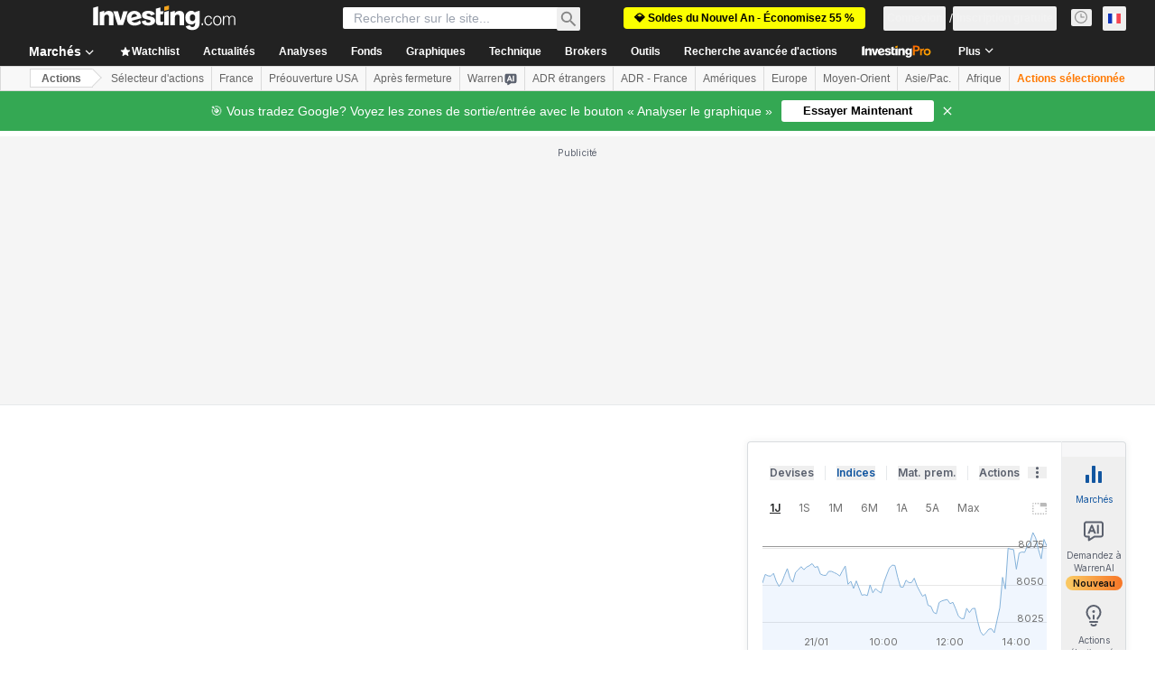

--- FILE ---
content_type: text/html; charset=utf-8
request_url: https://fr.investing.com/equities/pubmatic-inc-historical-data
body_size: 156985
content:
<!DOCTYPE html><html lang="fr" dir="ltr" class="html"><head><meta charSet="utf-8" data-next-head=""/><meta name="viewport" content="initial-scale=1.0,width=device-width" data-next-head=""/><link rel="canonical" href="https://fr.investing.com/equities/pubmatic-inc-historical-data" data-next-head=""/><link rel="alternate" hrefLang="x-default" href="https://www.investing.com/equities/pubmatic-inc-historical-data" data-next-head=""/><link rel="alternate" hrefLang="en-us" href="https://www.investing.com/equities/pubmatic-inc-historical-data" data-next-head=""/><link rel="alternate" hrefLang="he-il" href="https://il.investing.com/equities/pubmatic-inc-historical-data" data-next-head=""/><link rel="alternate" hrefLang="ar" href="https://sa.investing.com/equities/pubmatic-inc-historical-data" data-next-head=""/><link rel="alternate" hrefLang="es" href="https://es.investing.com/equities/pubmatic-inc-historical-data" data-next-head=""/><link rel="alternate" hrefLang="fr" href="https://fr.investing.com/equities/pubmatic-inc-historical-data" data-next-head=""/><link rel="alternate" hrefLang="zh-cn" href="https://cn.investing.com/equities/pubmatic-inc-historical-data" data-next-head=""/><link rel="alternate" hrefLang="ru" href="https://ru.investing.com/equities/pubmatic-inc-historical-data" data-next-head=""/><link rel="alternate" hrefLang="de" href="https://de.investing.com/equities/pubmatic-inc-historical-data" data-next-head=""/><link rel="alternate" hrefLang="it" href="https://it.investing.com/equities/pubmatic-inc-historical-data" data-next-head=""/><link rel="alternate" hrefLang="tr-tr" href="https://tr.investing.com/equities/pubmatic-inc-historical-data" data-next-head=""/><link rel="alternate" hrefLang="ja" href="https://jp.investing.com/equities/pubmatic-inc-historical-data" data-next-head=""/><link rel="alternate" hrefLang="pt" href="https://br.investing.com/equities/pubmatic-inc-historical-data" data-next-head=""/><link rel="alternate" hrefLang="sv-se" href="https://se.investing.com/equities/pubmatic-inc-historical-data" data-next-head=""/><link rel="alternate" hrefLang="el" href="https://gr.investing.com/equities/pubmatic-inc-historical-data" data-next-head=""/><link rel="alternate" hrefLang="pl" href="https://pl.investing.com/equities/pubmatic-inc-historical-data" data-next-head=""/><link rel="alternate" hrefLang="nl" href="https://nl.investing.com/equities/pubmatic-inc-historical-data" data-next-head=""/><link rel="alternate" hrefLang="fi" href="https://fi.investing.com/equities/pubmatic-inc-historical-data" data-next-head=""/><link rel="alternate" hrefLang="ko-kr" href="https://kr.investing.com/equities/pubmatic-inc-historical-data" data-next-head=""/><link rel="alternate" hrefLang="es-mx" href="https://mx.investing.com/equities/pubmatic-inc-historical-data" data-next-head=""/><link rel="alternate" hrefLang="pt-pt" href="https://pt.investing.com/equities/pubmatic-inc-historical-data" data-next-head=""/><link rel="alternate" hrefLang="en-gb" href="https://uk.investing.com/equities/pubmatic-inc-historical-data" data-next-head=""/><link rel="alternate" hrefLang="vi-vn" href="https://vn.investing.com/equities/pubmatic-inc-historical-data" data-next-head=""/><link rel="alternate" hrefLang="th-th" href="https://th.investing.com/equities/pubmatic-inc-historical-data" data-next-head=""/><link rel="alternate" hrefLang="id-id" href="https://id.investing.com/equities/pubmatic-inc-historical-data" data-next-head=""/><link rel="alternate" hrefLang="zh-hk" href="https://hk.investing.com/equities/pubmatic-inc-historical-data" data-next-head=""/><link rel="alternate" hrefLang="en-in" href="https://in.investing.com/equities/pubmatic-inc-historical-data" data-next-head=""/><link rel="alternate" hrefLang="ms" href="https://ms.investing.com/equities/pubmatic-inc-historical-data" data-next-head=""/><link rel="alternate" hrefLang="en-ca" href="https://ca.investing.com/equities/pubmatic-inc-historical-data" data-next-head=""/><link rel="alternate" hrefLang="en-au" href="https://au.investing.com/equities/pubmatic-inc-historical-data" data-next-head=""/><link rel="alternate" hrefLang="en-za" href="https://za.investing.com/equities/pubmatic-inc-historical-data" data-next-head=""/><link rel="alternate" hrefLang="hi" href="https://hi.investing.com/equities/pubmatic-inc-historical-data" data-next-head=""/><link rel="alternate" hrefLang="en-ng" href="https://ng.investing.com/equities/pubmatic-inc-historical-data" data-next-head=""/><link rel="alternate" hrefLang="en-ph" href="https://ph.investing.com/equities/pubmatic-inc-historical-data" data-next-head=""/><meta property="og:type" content="website" data-next-head=""/><meta property="og:url" content="https://fr.investing.com/equities/pubmatic-inc-historical-data" data-next-head=""/><meta property="og:image" content="https://i-invdn-com.investing.com/redesign/images/seo/investing_300X300.png" data-next-head=""/><meta property="og:site_name" content="Investing.com France" data-next-head=""/><meta property="og:locale" content="fr_FR" data-next-head=""/><meta name="twitter:card" content="summary" data-next-head=""/><meta name="twitter:site" content="@InvestingFrance" data-next-head=""/><meta name="twitter:image" content="https://i-invdn-com.investing.com/redesign/images/seo/investing_300X300.png" data-next-head=""/><meta name="global-translation-variables" content="&quot;{}&quot;" data-next-head=""/><title data-next-head="">Cours Historique de l&#x27;action Pubmatic Inc (PUBM) - Investing.com</title><meta name="description" content="Consultez les données historiques de l&#x27;action Pubmatic  (PUBM), historique de la cotation et valeur sur la bourse plus le pourcentage de variation." data-next-head=""/><meta name="twitter:title" content="Cours Historique de l&#x27;action Pubmatic Inc (PUBM) - Investing.com" data-next-head=""/><meta property="og:title" content="Cours Historique de l&#x27;action Pubmatic Inc (PUBM) - Investing.com" data-next-head=""/><meta name="twitter:description" content="Consultez les données historiques de l&#x27;action Pubmatic  (PUBM), historique de la cotation et valeur sur la bourse plus le pourcentage de variation." data-next-head=""/><meta property="og:description" content="Consultez les données historiques de l&#x27;action Pubmatic  (PUBM), historique de la cotation et valeur sur la bourse plus le pourcentage de variation." data-next-head=""/><link rel="dns-prefetch" href="//securepubads.g.doubleclick.net"/><link rel="dns-prefetch" href="//monetization.prod.invmed.co"/><link rel="dns-prefetch" href="//c.amazon-adsystem.com"/><link rel="dns-prefetch" href="//fonts.googleapis.com"/><link rel="preconnect" href="//cdn.investing.com"/><link rel="preconnect" href="//live.primis.tech"/><link rel="preconnect" href="//fonts.gstatic.com" crossorigin=""/><link rel="icon" href="/favicon.ico" type="image/x-icon"/><link rel="icon" type="image/png" sizes="16x16" href="/favicon-16x16.png"/><link rel="icon" type="image/png" sizes="32x32" href="/favicon-32x32.png"/><link rel="icon" type="image/png" sizes="48x48" href="/favicon-48x48.png"/><link rel="apple-touch-icon" sizes="180x180" href="/apple-touch-icon.png"/><meta name="apple-mobile-web-app-capable" content="yes"/><meta name="apple-mobile-web-app-title" content="Investing.com"/><meta name="theme-color" content="#222222"/><link rel="preload" href="https://cdn.investing.com/x/26a8908/_next/static/css/9c02ea72c4869f7b.css" as="style"/><link rel="preload" href="https://cdn.investing.com/x/26a8908/_next/static/css/891daee33b815520.css" as="style"/><link rel="preload" href="https://cdn.investing.com/x/26a8908/_next/static/css/77e248a8f33d538f.css" as="style"/><link rel="preload" href="https://cdn.investing.com/x/26a8908/_next/static/css/12e1b4a631d6c0a2.css" as="style"/><link rel="preload" href="https://cdn.investing.com/x/26a8908/_next/static/css/7ceb2fb5506d5f2c.css" as="style"/><link rel="preload" href="https://cdn.investing.com/x/26a8908/_next/static/css/7e93f9d70dcbe38e.css" as="style"/><script data-next-head="">window.dataLayer=window.dataLayer||[];function gtag(){dataLayer.push(arguments)};window.__imntz=window.__imntz||{};window.__imntz.queue=window.__imntz.queue||[];window.googletag=window.googletag||{cmd:[]};window.yaContextCb=window.yaContextCb||[];window.OneTrust={};function OptanonWrapper(){}</script><script>try {
            const userEmailStr = false;
            if (userEmailStr) {
                window.__imntz.queue.push(() => { window.__imntz.api().setUserDetail("email", userEmailStr) })
            }
        } catch (error) {
            console.error("Failed to serialize userEmailHashed:", error);
        }</script><script type="application/ld+json" data-next-head="">{"@context":"https://schema.org","@type":"FAQPage","mainEntity":[{"@type":"Question","name":"Quelle est la performance historique de Pubmatic  (PUBM) ?","acceptedAnswer":{"@type":"Answer","text":"Pubmatic  (PUBM) a connu une évolution de -48,95 % au cours de l'année écoulée, avec un range de 52 semaines comprise entre 7,01 et 17,32."}},{"@type":"Question","name":"Quel est le volume quotidien moyen des échanges sur Pubmatic  (PUBM) ?","acceptedAnswer":{"@type":"Answer","text":"Le volume quotidien moyen des échanges pour Pubmatic  (PUBM) est de 101 004."}},{"@type":"Question","name":"Combien de fois l'action Pubmatic  a-t-elle été fractionnée ?","acceptedAnswer":{"@type":"Answer","text":"Pubmatic  a été fractionnée 0 fois."}},{"@type":"Question","name":"Quel est le range journalier de Pubmatic  (PUBM) ?","acceptedAnswer":{"@type":"Answer","text":"Le range du jour de Pubmatic  (PUBM) est de 7,48 à 7,62."}},{"@type":"Question","name":"Quel était le cours d'ouverture de Pubmatic  aujourd'hui ?","acceptedAnswer":{"@type":"Answer","text":"Le cours d'ouverture de Pubmatic  aujourd'hui était de 7,54."}}]}</script><link rel="stylesheet" href="https://fonts.googleapis.com/css2?family=Inter:wght@400;500;600;700&amp;display=swap"/><script id="init_globals" data-nscript="beforeInteractive">window.page_design="refactoring_full_width";(function(w,d,s,l,i){w[l]=w[l]||[];w[l].push({'gtm.start':new Date().getTime(),event:'gtm.js'});var f=d.getElementsByTagName(s)[0],j=d.createElement(s),dl=l!='dataLayer'?'&l='+l:'';j.async=true;j.src='/gcode/?id='+i+dl;f.parentNode.insertBefore(j,f);})(window,document,'script','dataLayer','GTM-PGT3R3D');</script><script id="fb_pixel" data-nscript="beforeInteractive">!function(f,b,e,v,n,t,s){if(f.fbq)return;n=f.fbq=function(){n.callMethod? n.callMethod.apply(n,arguments):n.queue.push(arguments)};if(!f._fbq)f._fbq=n;n.push=n;n.loaded=!0;n.version='2.0';n.queue=[];t=b.createElement(e);t.async=!0;t.src=v;s=b.getElementsByTagName(e)[0];s.parentNode.insertBefore(t,s)}(window, document,'script','https://connect.facebook.net/en_US/fbevents.js');</script><script id="pubx_ads" data-nscript="beforeInteractive">(function(){
                            var PUBX_FF_ALWAYS_ENABLED = true;
                            var PUBX_ON_PERCENTAGE = 95;
                            var AUCTION_DELAY = 100;
                            var pubxId = "71b864d1-8747-49a4-9279-13f89d43e57f";
                            var pbNamespace = "pbjs";
                            var e=window[pbNamespace]=window[pbNamespace]||{};e.que=e.que||[];window.__pubx__=window.__pubx__||{};window.__pubx__.pubxFFAlwaysEnabled=PUBX_FF_ALWAYS_ENABLED;var o=null;window.__pubxLoaded__=Math.random()<PUBX_ON_PERCENTAGE/100;var a=`https://floor.pbxai.com/?pubxId=${pubxId}${window.__pubxLoaded__?"":`&pbx_e=1`}&page=${window.location.href}`;const n={a:[0,1],b:[2,6],c:[7,11],d:[12,16],e:[17,Number.MAX_SAFE_INTEGER]};const t=(e,o)=>{const a=e.bidRequestsCount||0;const t=Object.keys(n);for(const e of t){const o=n[e];if(a>=o[0]&&a<=o[1]){return e}}return t[t.length-1]};const r=(e,o)=>e.bidder;if(e.que.push===Array.prototype.push&&(window.__pubxLoaded__||PUBX_FF_ALWAYS_ENABLED)){var d=document.createElement("link");d.rel="preload";d.href=a;d.as="fetch";d.crossOrigin=true;document.head.appendChild(d)}if(window.__pubxLoaded__){try{var u=localStorage.getItem("pubx:defaults");var i=JSON.parse(u);var _=i?i["data"]:o;window.__pubx__.pubxDefaultsAvailable=true;if(!_||_&&typeof _==="object"&&_.expiry<Date.now()){window.__pubx__.pubxDefaultsAvailable=false}else{o=_}}catch(e){console.error("Pubx: Error parsing defaults",e);window.__pubx__.pubxDefaultsAvailable=false}}if(PUBX_FF_ALWAYS_ENABLED||window.__pubxLoaded__){e.que.push((function(){e.setConfig({floors:{enforcement:{floorDeals:true},auctionDelay:AUCTION_DELAY,endpoint:{url:a},additionalSchemaFields:{rank:t,bidder:r},data:o}})}))}var p=document.createElement("script"),l=`https://cdn.pbxai.com/${pubxId}.js?pbxd=${encodeURIComponent(window.location.origin)}`;p.src=l;p.async=true;document.head.appendChild(p);
                        })();</script><script id="inv_ads" data-nscript="beforeInteractive">window.__imntz.config={preset:{"version":"2210","wrapper":"3.36.2-rc3","prebid":"26","constraints":{"bid_factor":{"adagio":[0.96],"amazon":[1],"appnexus":[0.91],"criteo":[0.91],"inmobi":[0.91],"insticator":[0.88],"ix":[0.94],"medianet":[0.94],"nextMillennium":[0.95],"pubmatic":[0.92],"richaudience":[0.89],"seedtag":[0.95],"sevio":[0.85],"smilewanted":[0.84],"sparteo":[0.91],"triplelift":[0.95],"vidazoo_cache":[0.95],"vidazoo_display":[0.9],"vidazoo_run":[0.95],"vidazooRTB":[0.95]},"bid_page":{},"ccpa_compatible":{"adagio":true,"amazon":true,"appnexus":true,"criteo":true,"inmobi":true,"insticator":true,"ix":true,"medianet":true,"nextMillennium":true,"pubmatic":true,"richaudience":true,"seedtag":true,"sevio":true,"smilewanted":true,"sparteo":true,"triplelift":true,"vidazoo_cache":true,"vidazoo_display":true,"vidazoo_run":true,"vidazooRTB":true},"gdpr_compatible":{"adagio":true,"amazon":true,"appnexus":true,"criteo":true,"inmobi":true,"insticator":true,"ix":true,"medianet":true,"nextMillennium":true,"pubmatic":true,"richaudience":true,"seedtag":true,"sevio":true,"smilewanted":true,"sparteo":true,"triplelift":true,"vidazoo_cache":true,"vidazoo_display":true,"vidazoo_run":true,"vidazooRTB":true},"exclude_adex":false,"auction_timeout":3000},"bidderConfig":[],"bidderAliases":{"vidazoo_cache":"vidazoo","vidazoo_display":"vidazoo","vidazoo_run":"vidazoo","vidazooRTB":"vidazoo"},"analyticsRefreshCounterMainSite":true,"analyticsPrebidMainSite":[],"userIdsMainSite":[{"name":"lotamePanoramaId","params":{"clientId":"17516"}}],"rtdProviders":[{"name":"adagio","params":{"site":"ms-investing-com","organizationId":"1306"}},{"name":"contxtful","waitForIt":true,"params":{"version":"v1","customer":"INVP251016","bidders":["contxtful"],"adServerTargeting":true}}],"intentIQ":{"enabled":false,"config":{}},"ad_units":[{"placement":"Billboard_Default","group":"Billboard_Desktop","name":"/6938/FP_FR_site/FP_FR_Billboard_Default","sizesV2":{"0":["fluid",[980,250],[970,250],[970,90],[728,90]],"1440":["fluid",[1,1],[1000,200],[70,130],[980,250],[970,100],[1192,250],[1192,90],[1192,100],[1192,130],[1192,250]]},"refreshSettings":{"refresh":30000,"maxRefreshWhenNoFill":2,"emptySlotRefreshTimeout":20000},"conditions":{},"adex_sizes":null,"infinite":false,"interstitial":false,"repeatable":true,"reportable":true,"position":4,"bidders":[{"bidder":"adagio","params":{"organizationId":"1306","site":"ms-investing-com","placement":"FP_Desktop_Billboard_Default"}},{"bidder":"amazon","params":{}},{"bidder":"appnexus","params":{"placementId":25736098}},{"bidder":"criteo","params":{"networkId":8767,"pubid":"101558","publisherSubId":"Investing_FP"}},{"bidder":"inmobi","params":{"plc":"10000516454"}},{"bidder":"insticator","params":{"adUnitId":"01J7KDP73SZRTF5JFW5Y3BYCJB"}},{"bidder":"ix","params":{"siteId":"842306"}},{"bidder":"medianet","params":{"cid":"8CUFV8103","crid":"461148263"}},{"bidder":"nextMillennium","params":{"placement_id":"38476"}},{"bidder":"pubmatic","params":{"publisherId":"158008","adSlot":"FP_Desktop_Billboard_Default"}},{"bidder":"richaudience","params":{"pid":"Igh8Py6HZx","supplyType":"site"}},{"bidder":"seedtag","params":{"publisherId":"8874-9209-01","adUnitId":"33954228","placement":"inBanner"}},{"bidder":"sevio","params":{"zone":"707e58fe-594f-44b8-a90a-efc82e5d3359"}},{"bidder":"smilewanted","params":{"zoneId":"investing.com_hb_display_1"}},{"bidder":"sparteo","params":{"networkId":"db772092-18cf-4792-8b3e-813f4058138b"}},{"bidder":"triplelift","params":{"inventoryCode":"FP_Desktop_Billboard_Default"}},{"bidder":"vidazoo_cache","params":{"cId":"640f2a52788490340c4e4625","pId":"59ac17c192832d0011283fe3","subDomain":"exchange"}},{"bidder":"vidazoo_display","params":{"cId":"63cfdd11f8623a513e005157","pId":"59ac17c192832d0011283fe3"}},{"bidder":"vidazoo_run","params":{"cId":"66826e41f025c827c59e1f33","pId":"59ac17c192832d0011283fe3","subDomain":"exchange"}},{"bidder":"vidazooRTB","params":{"cId":"6370fa452697061fcb6a0e92","pId":"59ac17c192832d0011283fe3","subDomain":"exchange"}}]},{"placement":"Content_box1","group":"Content_Box_Desktop","name":"/6938/FP_FR_site/FP_FR_Content_box1","sizesV2":{"0":[[336,280],[300,250],[320,100]]},"refreshSettings":{"refresh":30000,"maxRefreshWhenNoFill":2,"emptySlotRefreshTimeout":20000},"conditions":{},"adex_sizes":null,"infinite":true,"interstitial":false,"repeatable":true,"reportable":false,"position":0,"bidders":[{"bidder":"adagio","params":{"organizationId":"1306","site":"ms-investing-com","placement":"FP_Content_box1"}},{"bidder":"amazon","params":{}},{"bidder":"appnexus","params":{"placementId":32284523}},{"bidder":"criteo","params":{"networkId":8767,"pubid":"101558","publisherSubId":"Investing_FP"}},{"bidder":"inmobi","params":{"plc":"10000516455"}},{"bidder":"insticator","params":{"adUnitId":"01J7KDP73SZRTF5JFW5Y3BYCJB"}},{"bidder":"ix","params":{"siteId":"1081693"}},{"bidder":"medianet","params":{"cid":"8CUFV8103","crid":"396815734"}},{"bidder":"nextMillennium","params":{"placement_id":"54125"}},{"bidder":"pubmatic","params":{"publisherId":"158008","adSlot":"FP_Content_box1"}},{"bidder":"richaudience","params":{"pid":"bgzuJBsVNN","supplyType":"site"}},{"bidder":"seedtag","params":{"publisherId":"8874-9209-01","adUnitId":"31389115","placement":"inArticle"}},{"bidder":"sevio","params":{"zone":"91b2b108-01e6-4f4f-91ac-ea8126cf8513"}},{"bidder":"smilewanted","params":{"zoneId":"investing.com_hb_display_10"}},{"bidder":"sparteo","params":{"networkId":"db772092-18cf-4792-8b3e-813f4058138b"}},{"bidder":"triplelift","params":{"inventoryCode":"investing_FP_Content_Touch_box1_300x250_pb"}},{"bidder":"vidazoo_cache","params":{"cId":"640f2a52788490340c4e4625","pId":"59ac17c192832d0011283fe3","subDomain":"exchange"}},{"bidder":"vidazoo_display","params":{"cId":"63cfdd11f8623a513e005157","pId":"59ac17c192832d0011283fe3"}},{"bidder":"vidazoo_run","params":{"cId":"66826e41f025c827c59e1f33","pId":"59ac17c192832d0011283fe3","subDomain":"exchange"}},{"bidder":"vidazooRTB","params":{"cId":"6370fa452697061fcb6a0e92","pId":"59ac17c192832d0011283fe3","subDomain":"exchange"}}]},{"placement":"Content_box2","group":"Content_Box_Desktop","name":"/6938/FP_FR_site/FP_FR_Content_box2","sizesV2":{"0":[[336,280],[300,250],[320,100]]},"refreshSettings":{"refresh":30000,"maxRefreshWhenNoFill":2,"emptySlotRefreshTimeout":20000},"conditions":{},"adex_sizes":null,"infinite":true,"interstitial":false,"repeatable":true,"reportable":false,"position":0,"bidders":[{"bidder":"adagio","params":{"organizationId":"1306","site":"ms-investing-com","placement":"FP_Content_box2"}},{"bidder":"amazon","params":{}},{"bidder":"appnexus","params":{"placementId":32284524}},{"bidder":"criteo","params":{"networkId":8767,"pubid":"101558","publisherSubId":"Investing_FP"}},{"bidder":"inmobi","params":{"plc":"10000516466"}},{"bidder":"insticator","params":{"adUnitId":"01J7KDP73SZRTF5JFW5Y3BYCJB"}},{"bidder":"ix","params":{"siteId":"1081694"}},{"bidder":"medianet","params":{"cid":"8CUFV8103","crid":"470368241"}},{"bidder":"nextMillennium","params":{"placement_id":"54126"}},{"bidder":"pubmatic","params":{"publisherId":"158008","adSlot":"FP_Content_box2"}},{"bidder":"richaudience","params":{"pid":"clrDnhUiMu","supplyType":"site"}},{"bidder":"seedtag","params":{"publisherId":"8874-9209-01","adUnitId":"31389115","placement":"inArticle"}},{"bidder":"sevio","params":{"zone":"ff16c017-b79c-4252-b527-e6d0e042ff08"}},{"bidder":"smilewanted","params":{"zoneId":"investing.com_hb_display_11"}},{"bidder":"sparteo","params":{"networkId":"db772092-18cf-4792-8b3e-813f4058138b"}},{"bidder":"triplelift","params":{"inventoryCode":"investing_FP_Content_Touch_box1_300x250_pb"}},{"bidder":"vidazoo_cache","params":{"cId":"640f2a52788490340c4e4625","pId":"59ac17c192832d0011283fe3","subDomain":"exchange"}},{"bidder":"vidazoo_display","params":{"cId":"63cfdd11f8623a513e005157","pId":"59ac17c192832d0011283fe3"}},{"bidder":"vidazoo_run","params":{"cId":"66826e41f025c827c59e1f33","pId":"59ac17c192832d0011283fe3","subDomain":"exchange"}},{"bidder":"vidazooRTB","params":{"cId":"6370fa452697061fcb6a0e92","pId":"59ac17c192832d0011283fe3","subDomain":"exchange"}}]},{"placement":"Content_box1","group":"Content_Box_Desktop","name":"/6938/FP_FR_site/FP_FR_Content_box3","sizesV2":{"0":[[336,280],[300,250],[320,100]]},"refreshSettings":{"refresh":30000,"maxRefreshWhenNoFill":2,"emptySlotRefreshTimeout":20000},"conditions":{},"adex_sizes":null,"infinite":true,"interstitial":false,"repeatable":true,"reportable":false,"position":0,"bidders":[{"bidder":"adagio","params":{"organizationId":"1306","site":"ms-investing-com","placement":"FP_Content_box3"}},{"bidder":"amazon","params":{}},{"bidder":"appnexus","params":{"placementId":33153547}},{"bidder":"criteo","params":{"networkId":8767,"pubid":"101558","publisherSubId":"Investing_FP"}},{"bidder":"inmobi","params":{"plc":"10000516467"}},{"bidder":"insticator","params":{"adUnitId":"01J7KDP73SZRTF5JFW5Y3BYCJB"}},{"bidder":"ix","params":{"siteId":"1121966"}},{"bidder":"medianet","params":{"cid":"8CUFV8103","crid":"371597972"}},{"bidder":"nextMillennium","params":{"placement_id":"59561"}},{"bidder":"pubmatic","params":{"publisherId":"158008","adSlot":"FP_Content_box3"}},{"bidder":"richaudience","params":{"pid":"TzwcYyGuQa","supplyType":"site"}},{"bidder":"seedtag","params":{"publisherId":"8874-9209-01","adUnitId":"31093022","placement":"inArticle"}},{"bidder":"sevio","params":{"zone":"2eb6009c-0f72-410c-bb46-443de20c78dd"}},{"bidder":"smilewanted","params":{"zoneId":"investing.com_hb_display_12"}},{"bidder":"sparteo","params":{"networkId":"db772092-18cf-4792-8b3e-813f4058138b"}},{"bidder":"triplelift","params":{"inventoryCode":"investing_FP_Content_Touch_box1_300x250_pb"}},{"bidder":"vidazoo_cache","params":{"cId":"640f2a52788490340c4e4625","pId":"59ac17c192832d0011283fe3","subDomain":"exchange"}},{"bidder":"vidazoo_display","params":{"cId":"63cfdd11f8623a513e005157","pId":"59ac17c192832d0011283fe3"}},{"bidder":"vidazoo_run","params":{"cId":"66826e41f025c827c59e1f33","pId":"59ac17c192832d0011283fe3","subDomain":"exchange"}},{"bidder":"vidazooRTB","params":{"cId":"6370fa452697061fcb6a0e92","pId":"59ac17c192832d0011283fe3","subDomain":"exchange"}}]},{"placement":"Content_box2","group":"Content_Box_Desktop","name":"/6938/FP_FR_site/FP_FR_Content_box4","sizesV2":{"0":[[336,280],[300,250],[320,100]]},"refreshSettings":{"refresh":30000,"maxRefreshWhenNoFill":2,"emptySlotRefreshTimeout":20000},"conditions":{},"adex_sizes":null,"infinite":true,"interstitial":false,"repeatable":true,"reportable":false,"position":0,"bidders":[{"bidder":"adagio","params":{"organizationId":"1306","site":"ms-investing-com","placement":"FP_Content_box4"}},{"bidder":"amazon","params":{}},{"bidder":"appnexus","params":{"placementId":33153546}},{"bidder":"criteo","params":{"networkId":8767,"pubid":"101558","publisherSubId":"Investing_FP"}},{"bidder":"inmobi","params":{"plc":"10000516464"}},{"bidder":"insticator","params":{"adUnitId":"01J7KDP73SZRTF5JFW5Y3BYCJB"}},{"bidder":"ix","params":{"siteId":"1121967"}},{"bidder":"medianet","params":{"cid":"8CUFV8103","crid":"777292526"}},{"bidder":"nextMillennium","params":{"placement_id":"59562"}},{"bidder":"pubmatic","params":{"publisherId":"158008","adSlot":"FP_Content_box4"}},{"bidder":"richaudience","params":{"pid":"0X2hTpKKO8","supplyType":"site"}},{"bidder":"seedtag","params":{"publisherId":"8874-9209-01","adUnitId":"31093022","placement":"inArticle"}},{"bidder":"sevio","params":{"zone":"32c688a9-a47e-4f2e-860c-f42594e1e501"}},{"bidder":"smilewanted","params":{"zoneId":"investing.com_hb_display_13"}},{"bidder":"sparteo","params":{"networkId":"db772092-18cf-4792-8b3e-813f4058138b"}},{"bidder":"triplelift","params":{"inventoryCode":"investing_FP_Content_Touch_box1_300x250_pb"}},{"bidder":"vidazoo_cache","params":{"cId":"640f2a52788490340c4e4625","pId":"59ac17c192832d0011283fe3","subDomain":"exchange"}},{"bidder":"vidazoo_display","params":{"cId":"63cfdd11f8623a513e005157","pId":"59ac17c192832d0011283fe3"}},{"bidder":"vidazoo_run","params":{"cId":"66826e41f025c827c59e1f33","pId":"59ac17c192832d0011283fe3","subDomain":"exchange"}},{"bidder":"vidazooRTB","params":{"cId":"6370fa452697061fcb6a0e92","pId":"59ac17c192832d0011283fe3","subDomain":"exchange"}}]},{"placement":"Content_Leaderboard1","group":"Content_Leaderboard_Desktop","name":"/6938/FP_FR_site/FP_FR_Content_Leaderboard1","sizesV2":{"0":["fluid",[728,90]]},"refreshSettings":{"refresh":30000,"maxRefreshWhenNoFill":2,"emptySlotRefreshTimeout":20000},"conditions":{},"adex_sizes":null,"infinite":true,"interstitial":false,"repeatable":true,"reportable":false,"position":0,"bidders":[{"bidder":"adagio","params":{"organizationId":"1306","site":"ms-investing-com","placement":"FP_Midpage_Leaderboard_1"}},{"bidder":"amazon","params":{}},{"bidder":"appnexus","params":{"placementId":32284522}},{"bidder":"criteo","params":{"networkId":8767,"pubid":"101558","publisherSubId":"Investing_FP"}},{"bidder":"inmobi","params":{"plc":"10000516460"}},{"bidder":"insticator","params":{"adUnitId":"01J7KDP73SZRTF5JFW5Y3BYCJB"}},{"bidder":"ix","params":{"siteId":"1081692"}},{"bidder":"medianet","params":{"cid":"8CUFV8103","crid":"184151924"}},{"bidder":"nextMillennium","params":{"placement_id":"54124"}},{"bidder":"pubmatic","params":{"publisherId":"158008","adSlot":"FP_Content_Leaderboard1"}},{"bidder":"richaudience","params":{"pid":"gDnw9o7Caz","supplyType":"site"}},{"bidder":"seedtag","params":{"publisherId":"8874-9209-01","adUnitId":"31773561","placement":"inArticle"}},{"bidder":"sevio","params":{"zone":"0ac4c6bd-40ac-4a19-ad03-0093e4b0a8cd"}},{"bidder":"smilewanted","params":{"zoneId":"investing.com_hb_display_8"}},{"bidder":"sparteo","params":{"networkId":"db772092-18cf-4792-8b3e-813f4058138b"}},{"bidder":"triplelift","params":{"inventoryCode":"investing_FP_Midpage_Leaderboard_1_728x90_pb"}},{"bidder":"vidazoo_cache","params":{"cId":"640f2a52788490340c4e4625","pId":"59ac17c192832d0011283fe3","subDomain":"exchange"}},{"bidder":"vidazoo_display","params":{"cId":"63cfdd11f8623a513e005157","pId":"59ac17c192832d0011283fe3"}},{"bidder":"vidazoo_run","params":{"cId":"66826e41f025c827c59e1f33","pId":"59ac17c192832d0011283fe3","subDomain":"exchange"}},{"bidder":"vidazooRTB","params":{"cId":"6370fa452697061fcb6a0e92","pId":"59ac17c192832d0011283fe3","subDomain":"exchange"}}]},{"placement":"Content_Leaderboard1","group":"Content_Leaderboard_Desktop","name":"/6938/FP_FR_site/FP_FR_Content_Leaderboard2","sizesV2":{"0":["fluid",[728,90]]},"refreshSettings":{"refresh":30000,"maxRefreshWhenNoFill":2,"emptySlotRefreshTimeout":20000},"conditions":{},"adex_sizes":null,"infinite":true,"interstitial":false,"repeatable":true,"reportable":false,"position":0,"bidders":[{"bidder":"adagio","params":{"organizationId":"1306","site":"ms-investing-com","placement":"FP_Content_Leaderboard2"}},{"bidder":"amazon","params":{}},{"bidder":"appnexus","params":{"placementId":33153548}},{"bidder":"criteo","params":{"networkId":8767,"pubid":"101558","publisherSubId":"Investing_FP"}},{"bidder":"inmobi","params":{"plc":"10000516459"}},{"bidder":"insticator","params":{"adUnitId":"01J7KDP73SZRTF5JFW5Y3BYCJB"}},{"bidder":"ix","params":{"siteId":"1121965"}},{"bidder":"medianet","params":{"cid":"8CUFV8103","crid":"425547581"}},{"bidder":"nextMillennium","params":{"placement_id":"59560"}},{"bidder":"pubmatic","params":{"publisherId":"158008","adSlot":"FP_Content_Leaderboard2"}},{"bidder":"richaudience","params":{"pid":"IS5Ezuuj9P","supplyType":"site"}},{"bidder":"seedtag","params":{"publisherId":"8874-9209-01","adUnitId":"31773561","placement":"inArticle"}},{"bidder":"sevio","params":{"zone":"d742874d-3eac-4ba9-8ecd-a92e6376f55b"}},{"bidder":"smilewanted","params":{"zoneId":"investing.com_hb_display_9"}},{"bidder":"sparteo","params":{"networkId":"db772092-18cf-4792-8b3e-813f4058138b"}},{"bidder":"triplelift","params":{"inventoryCode":"investing_FP_Midpage_Leaderboard_1_728x90_pb"}},{"bidder":"vidazoo_cache","params":{"cId":"640f2a52788490340c4e4625","pId":"59ac17c192832d0011283fe3","subDomain":"exchange"}},{"bidder":"vidazoo_display","params":{"cId":"63cfdd11f8623a513e005157","pId":"59ac17c192832d0011283fe3"}},{"bidder":"vidazoo_run","params":{"cId":"66826e41f025c827c59e1f33","pId":"59ac17c192832d0011283fe3","subDomain":"exchange"}},{"bidder":"vidazooRTB","params":{"cId":"6370fa452697061fcb6a0e92","pId":"59ac17c192832d0011283fe3","subDomain":"exchange"}}]},{"placement":"Content_Midpage_1","group":"Content_Midpage_1_Desktop","name":"/6938/FP_FR_site/FP_FR_Content_Midpage_1","sizesV2":{"0":["fluid",[980,250],[970,250],[970,90],[728,90],[1,1]]},"refreshSettings":{"refresh":30000,"maxRefreshWhenNoFill":2,"emptySlotRefreshTimeout":20000},"conditions":{"selector_margin_pixels":350},"adex_sizes":null,"infinite":false,"interstitial":false,"repeatable":true,"reportable":false,"position":3,"bidders":[{"bidder":"amazon","params":{}}]},{"placement":"Content_Midpage_2","group":"Content_Midpage_2_Desktop","name":"/6938/FP_FR_site/FP_FR_Content_Midpage_2","sizesV2":{"0":["fluid",[980,250],[970,250],[970,90],[728,90],[1,1]]},"refreshSettings":{"refresh":30000,"maxRefreshWhenNoFill":2,"emptySlotRefreshTimeout":20000},"conditions":{"selector_margin_pixels":350},"adex_sizes":null,"infinite":false,"interstitial":false,"repeatable":true,"reportable":false,"position":3,"bidders":[{"bidder":"amazon","params":{}}]},{"placement":"Content_Midpage_3","group":"Content_Midpage_3_Desktop","name":"/6938/FP_FR_site/FP_FR_Content_Midpage_3","sizesV2":{"0":["fluid",[980,250],[970,250],[970,90],[728,90],[1,1]]},"refreshSettings":{"refresh":30000,"maxRefreshWhenNoFill":2,"emptySlotRefreshTimeout":20000},"conditions":{"selector_margin_pixels":350},"adex_sizes":null,"infinite":false,"interstitial":false,"repeatable":true,"reportable":false,"position":3,"bidders":[{"bidder":"amazon","params":{}}]},{"placement":"Forum_Comments_Infinite","group":"Commentary_Leaderboard_Desktop","name":"/6938/FP_FR_site/FP_FR_Forum_Comments_Infinite","sizesV2":{"0":[[728,90]]},"refreshSettings":{"refresh":30000,"maxRefreshWhenNoFill":2,"emptySlotRefreshTimeout":20000},"conditions":{},"adex_sizes":null,"infinite":true,"interstitial":false,"repeatable":true,"reportable":false,"position":0,"bidders":[{"bidder":"adagio","params":{"organizationId":"1306","site":"ms-investing-com","placement":"FP_Forum_Comments_Infinite"}},{"bidder":"amazon","params":{}},{"bidder":"appnexus","params":{"placementId":31794684}},{"bidder":"criteo","params":{"networkId":8767,"pubid":"101558","publisherSubId":"Investing_FP"}},{"bidder":"inmobi","params":{"plc":"10000516456"}},{"bidder":"insticator","params":{"adUnitId":"01J7KDP73SZRTF5JFW5Y3BYCJB"}},{"bidder":"ix","params":{"siteId":"1071077"}},{"bidder":"medianet","params":{"cid":"8CUFV8103","crid":"589166642"}},{"bidder":"nextMillennium","params":{"placement_id":"52724"}},{"bidder":"pubmatic","params":{"publisherId":"158008","adSlot":"FP_Forum_Comments_Infinite"}},{"bidder":"richaudience","params":{"pid":"hf8JaKfWDM","supplyType":"site"}},{"bidder":"seedtag","params":{"publisherId":"8874-9209-01","adUnitId":"31389114","placement":"inArticle"}},{"bidder":"sevio","params":{"zone":"fd88ab06-02d9-4dae-a982-2d0262a5da8d"}},{"bidder":"smilewanted","params":{"zoneId":"investing.com_hb_display_7"}},{"bidder":"sparteo","params":{"networkId":"db772092-18cf-4792-8b3e-813f4058138b"}},{"bidder":"triplelift","params":{"inventoryCode":"investing_FP_Midpage_Leaderboard_1_728x90_pb"}},{"bidder":"vidazoo_cache","params":{"cId":"640f2a52788490340c4e4625","pId":"59ac17c192832d0011283fe3","subDomain":"exchange"}},{"bidder":"vidazoo_display","params":{"cId":"63cfdd11f8623a513e005157","pId":"59ac17c192832d0011283fe3"}},{"bidder":"vidazoo_run","params":{"cId":"66826e41f025c827c59e1f33","pId":"59ac17c192832d0011283fe3","subDomain":"exchange"}},{"bidder":"vidazooRTB","params":{"cId":"6370fa452697061fcb6a0e92","pId":"59ac17c192832d0011283fe3","subDomain":"exchange"}}]},{"placement":"Midpage_Leaderboard_1","group":"Midpage Leaderboard 1","name":"/6938/FP_FR_site/FP_FR_Midpage_Leaderboard_1","sizesV2":{"0":[[728,90],[468,60],["fluid"]]},"refreshSettings":{"refresh":30000,"maxRefreshWhenNoFill":2,"emptySlotRefreshTimeout":20000},"conditions":{"selector_margin_pixels":500},"adex_sizes":null,"infinite":false,"interstitial":false,"repeatable":true,"reportable":false,"position":6,"bidders":[]},{"placement":"Sideblock_1_Default","group":"Sideblock_1_Desktop","name":"/6938/FP_FR_site/FP_FR_Sideblock_1_Default","sizesV2":{"0":[[300,600],[120,600],[160,600],[336,280],[320,280],[336,250],[300,250]]},"refreshSettings":{"refresh":30000,"maxRefreshWhenNoFill":2,"emptySlotRefreshTimeout":20000},"conditions":{"selector_margin_pixels":350},"adex_sizes":null,"infinite":false,"interstitial":false,"repeatable":true,"reportable":true,"position":6,"bidders":[{"bidder":"adagio","params":{"organizationId":"1306","site":"ms-investing-com","placement":"FP_Desktop_Sideblock_1_Default"}},{"bidder":"amazon","params":{}},{"bidder":"appnexus","params":{"placementId":25736099}},{"bidder":"criteo","params":{"networkId":8767,"pubid":"101558","publisherSubId":"Investing_FP"}},{"bidder":"inmobi","params":{"plc":"10000516457"}},{"bidder":"insticator","params":{"adUnitId":"01J7KDP73SZRTF5JFW5Y3BYCJB"}},{"bidder":"ix","params":{"siteId":"842307"}},{"bidder":"medianet","params":{"cid":"8CUFV8103","crid":"853582964"}},{"bidder":"nextMillennium","params":{"placement_id":"38477"}},{"bidder":"pubmatic","params":{"publisherId":"158008","adSlot":"FP_Desktop_Sideblock_1_Default"}},{"bidder":"richaudience","params":{"pid":"iYLBbct1Yl","supplyType":"site"}},{"bidder":"seedtag","params":{"publisherId":"8874-9209-01","adUnitId":"31389115","placement":"inArticle"}},{"bidder":"sevio","params":{"zone":"31ba0913-e379-49ba-8c89-40b605f05bd8"}},{"bidder":"smilewanted","params":{"zoneId":"investing.com_hb_display_2"}},{"bidder":"sparteo","params":{"networkId":"db772092-18cf-4792-8b3e-813f4058138b"}},{"bidder":"triplelift","params":{"inventoryCode":"FP_Desktop_Sideblock_1_Default"}},{"bidder":"vidazoo_cache","params":{"cId":"640f2a52788490340c4e4625","pId":"59ac17c192832d0011283fe3","subDomain":"exchange"}},{"bidder":"vidazoo_display","params":{"cId":"63cfdd11f8623a513e005157","pId":"59ac17c192832d0011283fe3"}},{"bidder":"vidazoo_run","params":{"cId":"66826e41f025c827c59e1f33","pId":"59ac17c192832d0011283fe3","subDomain":"exchange"}},{"bidder":"vidazooRTB","params":{"cId":"6370fa452697061fcb6a0e92","pId":"59ac17c192832d0011283fe3","subDomain":"exchange"}}]},{"placement":"Sideblock_2_Default","group":"Sideblock_2_Desktop","name":"/6938/FP_FR_site/FP_FR_Sideblock_2_Default","sizesV2":{"0":[[336,280],[320,100],[300,100],[300,250]]},"refreshSettings":{"refresh":30000,"maxRefreshWhenNoFill":2,"emptySlotRefreshTimeout":20000},"conditions":{"selector_margin_pixels":500},"adex_sizes":null,"infinite":false,"interstitial":false,"repeatable":true,"reportable":false,"position":6,"bidders":[{"bidder":"adagio","params":{"organizationId":"1306","site":"ms-investing-com","placement":"FP_Desktop_Sideblock_2_Default"}},{"bidder":"amazon","params":{}},{"bidder":"appnexus","params":{"placementId":25736100}},{"bidder":"criteo","params":{"networkId":8767,"pubid":"101558","publisherSubId":"Investing_FP"}},{"bidder":"inmobi","params":{"plc":"10000516463"}},{"bidder":"insticator","params":{"adUnitId":"01J7KDP73SZRTF5JFW5Y3BYCJB"}},{"bidder":"ix","params":{"siteId":"842308"}},{"bidder":"medianet","params":{"cid":"8CUFV8103","crid":"134209715"}},{"bidder":"nextMillennium","params":{"placement_id":"38478"}},{"bidder":"pubmatic","params":{"publisherId":"158008","adSlot":"FP_Desktop_Sideblock_2_Default"}},{"bidder":"richaudience","params":{"pid":"3k54tN30pp","supplyType":"site"}},{"bidder":"seedtag","params":{"publisherId":"8874-9209-01","adUnitId":"31389115","placement":"inArticle"}},{"bidder":"sevio","params":{"zone":"5ded87a7-fb94-4b91-ba69-0a5f959c718c"}},{"bidder":"smilewanted","params":{"zoneId":"investing.com_hb_display_3"}},{"bidder":"sparteo","params":{"networkId":"db772092-18cf-4792-8b3e-813f4058138b"}},{"bidder":"triplelift","params":{"inventoryCode":"FP_Desktop_Sideblock_2_Default"}},{"bidder":"vidazoo_cache","params":{"cId":"640f2a52788490340c4e4625","pId":"59ac17c192832d0011283fe3","subDomain":"exchange"}},{"bidder":"vidazoo_display","params":{"cId":"63cfdd11f8623a513e005157","pId":"59ac17c192832d0011283fe3"}},{"bidder":"vidazoo_run","params":{"cId":"66826e41f025c827c59e1f33","pId":"59ac17c192832d0011283fe3","subDomain":"exchange"}},{"bidder":"vidazooRTB","params":{"cId":"6370fa452697061fcb6a0e92","pId":"59ac17c192832d0011283fe3","subDomain":"exchange"}}]},{"placement":"Sideblock_3_viewable","group":"Sideblock_3_Desktop","name":"/6938/FP_FR_site/FP_FR_Sideblock_3_viewable","sizesV2":{"0":[[300,600],[120,600],[160,600],[336,280],[320,280],[336,250],[300,250]]},"refreshSettings":{"refresh":30000,"maxRefreshWhenNoFill":2,"emptySlotRefreshTimeout":20000},"conditions":{"selector_margin_pixels":650},"adex_sizes":null,"infinite":false,"interstitial":false,"repeatable":true,"reportable":false,"position":6,"bidders":[{"bidder":"adagio","params":{"organizationId":"1306","site":"ms-investing-com","placement":"FP_Desktop_Sideblock_3_viewable"}},{"bidder":"amazon","params":{}},{"bidder":"appnexus","params":{"placementId":25736101}},{"bidder":"criteo","params":{"networkId":8767,"pubid":"101558","publisherSubId":"Investing_FP"}},{"bidder":"inmobi","params":{"plc":"10000516462"}},{"bidder":"insticator","params":{"adUnitId":"01J7KDP73SZRTF5JFW5Y3BYCJB"}},{"bidder":"ix","params":{"siteId":"842309"}},{"bidder":"medianet","params":{"cid":"8CUFV8103","crid":"552090665"}},{"bidder":"nextMillennium","params":{"placement_id":"38479"}},{"bidder":"pubmatic","params":{"publisherId":"158008","adSlot":"FP_Desktop_Sideblock_3_viewable"}},{"bidder":"richaudience","params":{"pid":"bPkknTNT0K","supplyType":"site"}},{"bidder":"seedtag","params":{"publisherId":"8874-9209-01","adUnitId":"31389115","placement":"inArticle"}},{"bidder":"sevio","params":{"zone":"4d9c559f-66b3-439a-937d-428740f90b58"}},{"bidder":"smilewanted","params":{"zoneId":"investing.com_hb_display_4"}},{"bidder":"sparteo","params":{"networkId":"db772092-18cf-4792-8b3e-813f4058138b"}},{"bidder":"triplelift","params":{"inventoryCode":"FP_Desktop_Sideblock_1_Default"}},{"bidder":"vidazoo_cache","params":{"cId":"640f2a52788490340c4e4625","pId":"59ac17c192832d0011283fe3","subDomain":"exchange"}},{"bidder":"vidazoo_display","params":{"cId":"63cfdd11f8623a513e005157","pId":"59ac17c192832d0011283fe3"}},{"bidder":"vidazoo_run","params":{"cId":"66826e41f025c827c59e1f33","pId":"59ac17c192832d0011283fe3","subDomain":"exchange"}},{"bidder":"vidazooRTB","params":{"cId":"6370fa452697061fcb6a0e92","pId":"59ac17c192832d0011283fe3","subDomain":"exchange"}}]},{"placement":"Sideblock_Comments_Infinite","group":"Commentary_Box_Desktop","name":"/6938/FP_FR_site/FP_FR_Sideblock_Comments_Infinite","sizesV2":{"0":[[300,50],[300,100],[300,250]]},"refreshSettings":{"refresh":30000,"maxRefreshWhenNoFill":2,"emptySlotRefreshTimeout":20000},"conditions":{},"adex_sizes":null,"infinite":true,"interstitial":false,"repeatable":true,"reportable":false,"position":0,"bidders":[{"bidder":"adagio","params":{"organizationId":"1306","site":"ms-investing-com","placement":"FP_Sideblock_Comments_Infinite"}},{"bidder":"amazon","params":{}},{"bidder":"appnexus","params":{"placementId":31531425}},{"bidder":"criteo","params":{"networkId":8767,"pubid":"101558","publisherSubId":"Investing_FP"}},{"bidder":"inmobi","params":{"plc":"10000516458"}},{"bidder":"insticator","params":{"adUnitId":"01J7KDP73SZRTF5JFW5Y3BYCJB"}},{"bidder":"ix","params":{"siteId":"1064402"}},{"bidder":"medianet","params":{"cid":"8CUFV8103","crid":"852475716"}},{"bidder":"nextMillennium","params":{"placement_id":"52134"}},{"bidder":"pubmatic","params":{"publisherId":"158008","adSlot":"FP_Sideblock_Comments_Infinite"}},{"bidder":"richaudience","params":{"pid":"QVWFnQnGTk","supplyType":"site"}},{"bidder":"seedtag","params":{"publisherId":"8874-9209-01","adUnitId":"31389115","placement":"inArticle"}},{"bidder":"sevio","params":{"zone":"0784ec7b-2274-409c-ab51-bd6b5902ebe1"}},{"bidder":"smilewanted","params":{"zoneId":"investing.com_hb_display_6"}},{"bidder":"sparteo","params":{"networkId":"db772092-18cf-4792-8b3e-813f4058138b"}},{"bidder":"triplelift","params":{"inventoryCode":"FP_Sideblock_Comments_Infinite"}},{"bidder":"vidazoo_cache","params":{"cId":"640f2a52788490340c4e4625","pId":"59ac17c192832d0011283fe3","subDomain":"exchange"}},{"bidder":"vidazoo_display","params":{"cId":"63cfdd11f8623a513e005157","pId":"59ac17c192832d0011283fe3"}},{"bidder":"vidazoo_run","params":{"cId":"66826e41f025c827c59e1f33","pId":"59ac17c192832d0011283fe3","subDomain":"exchange"}},{"bidder":"vidazooRTB","params":{"cId":"6370fa452697061fcb6a0e92","pId":"59ac17c192832d0011283fe3","subDomain":"exchange"}}]},{"placement":"takeover_default","group":"Site_Scroller_Desktop","name":"/6938/FP_FR_site/FP_FR_takeover_default","sizesV2":{"1760":[[120,600],[160,600]],"2040":[[300,600],[300,250]]},"refreshSettings":{"refresh":30000,"maxRefreshWhenNoFill":2,"emptySlotRefreshTimeout":20000},"conditions":{"min_width":1760},"adex_sizes":null,"infinite":false,"interstitial":false,"repeatable":true,"reportable":false,"position":7,"bidders":[{"bidder":"adagio","params":{"organizationId":"1306","site":"ms-investing-com","placement":"FP_Takeover_Default"}},{"bidder":"amazon","params":{}},{"bidder":"appnexus","params":{"placementId":30269062}},{"bidder":"criteo","params":{"networkId":8767,"pubid":"101558","publisherSubId":"Investing_FP"}},{"bidder":"inmobi","params":{"plc":"10000516461"}},{"bidder":"insticator","params":{"adUnitId":"01J7KDP73SZRTF5JFW5Y3BYCJB"}},{"bidder":"ix","params":{"siteId":"998509"}},{"bidder":"medianet","params":{"cid":"8CUFV8103","crid":"825649285"}},{"bidder":"nextMillennium","params":{"placement_id":"42753"}},{"bidder":"pubmatic","params":{"publisherId":"158008","adSlot":"FP_Takeover_Default"}},{"bidder":"richaudience","params":{"pid":"S459IB04UX","supplyType":"site"}},{"bidder":"seedtag","params":{"publisherId":"8874-9209-01","adUnitId":"31773562","placement":"inArticle"}},{"bidder":"sevio","params":{"zone":"e6320fd5-7a36-4d7d-8fc6-69fd60c82766"}},{"bidder":"smilewanted","params":{"zoneId":"investing.com_hb_display_5"}},{"bidder":"sparteo","params":{"networkId":"db772092-18cf-4792-8b3e-813f4058138b"}},{"bidder":"triplelift","params":{"inventoryCode":"FP_Takeover_Default"}},{"bidder":"vidazoo_cache","params":{"cId":"640f2a52788490340c4e4625","pId":"59ac17c192832d0011283fe3","subDomain":"exchange"}},{"bidder":"vidazoo_display","params":{"cId":"63cfdd11f8623a513e005157","pId":"59ac17c192832d0011283fe3"}},{"bidder":"vidazoo_run","params":{"cId":"66826e41f025c827c59e1f33","pId":"59ac17c192832d0011283fe3","subDomain":"exchange"}},{"bidder":"vidazooRTB","params":{"cId":"6370fa452697061fcb6a0e92","pId":"59ac17c192832d0011283fe3","subDomain":"exchange"}}]},{"placement":"TNB_Instrument","group":"Trade Now_Desktop","name":"/6938/FP_FR_site/FP_FR_TNB_Instrument","sizesV2":{"0":["fluid"]},"refreshSettings":{"refresh":30000,"maxRefreshWhenNoFill":0,"emptySlotRefreshTimeout":20000,"nonProgrammaticTTL":50000},"conditions":{"selector_margin_pixels":600},"adex_sizes":null,"infinite":false,"interstitial":false,"repeatable":true,"reportable":false,"position":6,"bidders":[]},{"placement":"TNB_Right_Rail_1","group":"Trade Now","name":"/6938/FP_FR_site/FP_FR_TNB_Right_Rail_1","sizesV2":{},"refreshSettings":{"refresh":30000,"maxRefreshWhenNoFill":2,"emptySlotRefreshTimeout":20000},"conditions":{},"adex_sizes":null,"infinite":false,"interstitial":false,"repeatable":true,"reportable":false,"position":0,"bidders":[]}],"video_ad_units":[{"placement":"video-placement","conditions":{},"provider":"stn","providerId":"hn5QIZuX","params":{},"controlGroups":[{"provider":"primis","providerId":"121202","weight":0.4,"params":{}}]}],"widget_ad_units":[{"placement":"footer-widget","conditions":{"selector_margin_pixels":200},"provider":"dianomi","params":{"dianomi-context-id":2416}}]}};window.imntz_analyticsTargetCpmEnabled = true;window.dataLayer.push({event: 'mntz_js_load'});</script><script id="structured_data" type="application/ld+json" data-nscript="beforeInteractive">{"@context":"http://schema.org","@type":"Corporation","legalname":"Pubmatic Inc","tickersymbol":"PUBM"}</script><link rel="stylesheet" href="https://cdn.investing.com/x/26a8908/_next/static/css/9c02ea72c4869f7b.css" data-n-g=""/><link rel="stylesheet" href="https://cdn.investing.com/x/26a8908/_next/static/css/891daee33b815520.css" data-n-p=""/><link rel="stylesheet" href="https://cdn.investing.com/x/26a8908/_next/static/css/77e248a8f33d538f.css" data-n-p=""/><link rel="stylesheet" href="https://cdn.investing.com/x/26a8908/_next/static/css/12e1b4a631d6c0a2.css"/><link rel="stylesheet" href="https://cdn.investing.com/x/26a8908/_next/static/css/7ceb2fb5506d5f2c.css"/><link rel="stylesheet" href="https://cdn.investing.com/x/26a8908/_next/static/css/7e93f9d70dcbe38e.css"/><noscript data-n-css=""></noscript><script defer="" noModule="" src="https://cdn.investing.com/x/26a8908/_next/static/chunks/polyfills-42372ed130431b0a.js"></script><script src="https://securepubads.g.doubleclick.net/tag/js/gpt.js" async="" data-nscript="beforeInteractive"></script><script src="https://promos.investing.com/w37htfhcq2/vendor/9a63d23b-49c1-4335-b698-e7f3ab10af6c/lightbox_speed.js" async="" data-nscript="beforeInteractive"></script><script src="https://monetization.prod.invmed.co/wrapper/3.36.2-rc3/wrapper.min.js" defer="" data-nscript="beforeInteractive"></script><script src="https://monetization.prod.invmed.co/prebid/26/pbjs.min.js" defer="" data-nscript="beforeInteractive"></script><script src="https://c.amazon-adsystem.com/aax2/apstag.js" defer="" data-nscript="beforeInteractive"></script><script src="https://appleid.cdn-apple.com/appleauth/static/jsapi/appleid/1/fr_FR/appleid.auth.js" async="" defer="" data-nscript="beforeInteractive"></script><script src="https://accounts.google.com/gsi/client?hl=fr" async="" defer="" data-nscript="beforeInteractive"></script><script defer="" src="https://cdn.investing.com/x/26a8908/_next/static/chunks/4350.fd5ffe7670841182.js"></script><script defer="" src="https://cdn.investing.com/x/26a8908/_next/static/chunks/5660-a38b915536a4b3f5.js"></script><script defer="" src="https://cdn.investing.com/x/26a8908/_next/static/chunks/9033-f15b6dbf1e3e885b.js"></script><script defer="" src="https://cdn.investing.com/x/26a8908/_next/static/chunks/1850-fc5962dd4d0f54ab.js"></script><script defer="" src="https://cdn.investing.com/x/26a8908/_next/static/chunks/3507-7cae48619cb4ddca.js"></script><script defer="" src="https://cdn.investing.com/x/26a8908/_next/static/chunks/9663.92316ec210897abc.js"></script><script defer="" src="https://cdn.investing.com/x/26a8908/_next/static/chunks/4587-7704bda28582a769.js"></script><script defer="" src="https://cdn.investing.com/x/26a8908/_next/static/chunks/5560.427a261ea372d6ac.js"></script><script defer="" src="https://cdn.investing.com/x/26a8908/_next/static/chunks/1875.8003a531988d473f.js"></script><script defer="" src="https://cdn.investing.com/x/26a8908/_next/static/chunks/1125.9d5ad858e06eb61d.js"></script><script defer="" src="https://cdn.investing.com/x/26a8908/_next/static/chunks/8229.290f88d9f09c9613.js"></script><script defer="" src="https://cdn.investing.com/x/26a8908/_next/static/chunks/730.e9fa8e28e8309e89.js"></script><script src="https://cdn.investing.com/x/26a8908/_next/static/chunks/webpack-3c7446965886e53c.js" defer=""></script><script src="https://cdn.investing.com/x/26a8908/_next/static/chunks/framework-f8d751c8da87b5be.js" defer=""></script><script src="https://cdn.investing.com/x/26a8908/_next/static/chunks/main-0ea374df0e75b8d5.js" defer=""></script><script src="https://cdn.investing.com/x/26a8908/_next/static/chunks/pages/_app-5ee930682bad2b55.js" defer=""></script><script src="https://cdn.investing.com/x/26a8908/_next/static/chunks/1609-87c8b4b1a9146e4d.js" defer=""></script><script src="https://cdn.investing.com/x/26a8908/_next/static/chunks/8992-8a8e9eceb1b8e79f.js" defer=""></script><script src="https://cdn.investing.com/x/26a8908/_next/static/chunks/5573-220815e6236dc3c6.js" defer=""></script><script src="https://cdn.investing.com/x/26a8908/_next/static/chunks/2933-b5f235dabe0204f4.js" defer=""></script><script src="https://cdn.investing.com/x/26a8908/_next/static/chunks/3103-910add9e44060eea.js" defer=""></script><script src="https://cdn.investing.com/x/26a8908/_next/static/chunks/58-2907240d3b96fe95.js" defer=""></script><script src="https://cdn.investing.com/x/26a8908/_next/static/chunks/5059-2dc9569fc4fa7b64.js" defer=""></script><script src="https://cdn.investing.com/x/26a8908/_next/static/chunks/7231-6e302f2983a55431.js" defer=""></script><script src="https://cdn.investing.com/x/26a8908/_next/static/chunks/pages/equities/%5B...equity%5D-e07a627924104782.js" defer=""></script><script src="https://cdn.investing.com/x/26a8908/_next/static/26a8908/_buildManifest.js" defer=""></script><script src="https://cdn.investing.com/x/26a8908/_next/static/26a8908/_ssgManifest.js" defer=""></script></head><body class="typography default-theme"><script>(function(h,o,t,j,a,r){
        h.hj=h.hj||function(){(h.hj.q=h.hj.q||[]).push(arguments)};
        h._hjSettings={hjid:174945,hjsv:6};
        a=o.getElementsByTagName('head')[0];
        r=o.createElement('script');r.async=1;
        r.src=t+h._hjSettings.hjid+j+h._hjSettings.hjsv;
        a.appendChild(r);
    })(window,document,'https://static.hotjar.com/c/hotjar-','.js?sv=');</script><div id="__next"><div class="fixed left-0 right-0 top-0 z-100 h-[3px] transition-opacity duration-500 ease-linear opacity-0"><div class="h-[3px] origin-left bg-[#0A69E5] transition-transform duration-200 ease-linear" style="transform:scaleX(0)"></div></div><header class="header_header__ts5le mb-[46px] sm:mb-12 md:!mb-[66px] bg-inv-grey-800 p-2.5 md:p-0" data-test="main-header"><div class="flex justify-center md:bg-inv-grey-800 md:text-white xxl:px-[160px] xxxl:px-[300px] header_top-row-wrapper__7SAiJ"><section class="header_top-row__i6XkJ w-full max-w-screen-md xl:container mdMax:bg-inv-grey-800 md:max-w-full md:!px-7 md2:!px-8 xl:mx-auto"><button class="relative inline-flex items-center justify-center whitespace-nowrap rounded-sm p-1.5 text-xs font-bold leading-tight no-underline disabled:bg-inv-grey-50 disabled:text-inv-grey-400 text-inv-grey-700 header_menu-button___fM3l mdMax:h-8 mdMax:w-8 mdMax:text-white md:hidden" type="button" data-test="main-menu-button-mobile"><svg viewBox="0 0 24 24" width="1em" fill="none" class="text-2xl" style="height:auto"><path fill="currentColor" fill-rule="evenodd" d="M1 18h22v-2H1v2ZM1 13h22v-2H1v2ZM1 6v2h22V6H1Z" clip-rule="evenodd"></path></svg></button><div class="text-white header_logo__RW0M7"><a class="block" title="Investing.com - Premier Portail Financier" data-test="logo-icon-link" href="https://fr.investing.com/"><svg data-test="logo-icon-svg" viewBox="0 0 180 32" role="img" fill="none" class="h-auto max-h-6 w-full md:max-h-7"><title data-test="logo-icon-title">Investing.com - Premier Portail Financier</title><path fill-rule="evenodd" clip-rule="evenodd" d="M76.183 15.303c-1.1-.66-2.532-.991-3.853-1.211-.55-.11-1.21-.22-1.761-.33-.88-.22-2.973-.661-2.973-1.872 0-.99 1.211-1.321 2.202-1.321 1.762 0 2.863.55 3.193 2.202l5.064-1.432c-.55-3.412-4.844-4.513-8.147-4.513-3.413 0-8.036 1.1-8.036 5.394 0 3.743 2.862 4.624 5.834 5.285.771.11 1.542.33 2.202.55.991.22 2.863.55 2.863 1.872 0 1.32-1.652 1.871-2.973 1.871-1.871 0-3.192-1.1-3.413-2.972l-4.954 1.32c.66 4.074 4.734 5.285 8.477 5.285 4.184 0 8.587-1.651 8.587-6.275-.11-1.541-.99-2.973-2.312-3.853zM0 25.1h6.275V1.21L0 2.973V25.1zM19.486 6.936c-2.091 0-4.514 1.1-5.614 3.082V6.826L8.257 8.367v16.734h5.725v-9.688c0-2.202 1.1-3.743 3.302-3.743 2.863 0 2.753 2.532 2.753 4.734V25.1h5.725V13.76c.11-4.293-1.652-6.825-6.276-6.825zm32.697 0c-5.284 0-9.467 3.853-9.467 9.247 0 6.056 4.073 9.358 9.688 9.358 2.862 0 6.165-.99 8.257-2.752l-1.542-4.184c-1.43 1.872-3.853 3.083-6.385 3.083-1.651 0-3.303-.66-3.853-2.202l12.22-3.413c0-5.504-3.413-9.137-8.917-9.137zm-3.853 8.807c-.11-2.532 1.211-4.954 3.854-4.954 1.761 0 3.082 1.321 3.412 2.973l-7.266 1.981zm39.964-4.624l.99-3.743h-4.183V2.532l-5.725 1.652v14.862c0 4.844 1.321 6.275 6.165 6.165.66 0 1.762-.11 2.532-.22l1.211-4.404c-.77.22-2.312.44-3.192.11-.66-.22-.991-.77-.991-1.541v-8.037h3.193zM38.092 7.376l-3.303 11.78-3.303-11.78h-6.055l5.835 17.615h6.606l5.944-17.615h-5.724zm108 16.844c-2.532 0-3.853-2.532-3.853-4.954 0-2.422 1.321-4.954 3.853-4.954 1.651 0 2.752 1.1 3.082 2.752l1.321-.33c-.44-2.422-2.201-3.633-4.403-3.633-3.413 0-5.285 2.862-5.285 6.165s1.872 6.165 5.285 6.165c2.422 0 4.073-1.651 4.513-4.073l-1.321-.33c-.22 1.651-1.541 3.192-3.192 3.192zm11.119-11.119c-3.413 0-5.284 2.862-5.284 6.165s1.871 6.165 5.284 6.165 5.284-2.862 5.284-6.165-1.871-6.165-5.284-6.165zm0 11.12c-2.532 0-3.853-2.533-3.853-4.955s1.321-4.954 3.853-4.954 3.853 2.532 3.853 4.954c0 2.422-1.321 4.954-3.853 4.954zm18.936-11.12c-1.541 0-2.863.77-3.523 2.312-.441-1.541-1.762-2.312-3.193-2.312-1.651 0-2.972.77-3.743 2.422v-2.312l-1.321.33v11.34h1.431v-6.496c0-2.202.881-4.293 3.303-4.293 1.651 0 2.312 1.32 2.312 2.862v7.817h1.431v-6.496c0-1.981.661-4.183 3.083-4.183 1.871 0 2.642 1.1 2.642 2.972v7.817H180v-7.817c-.11-2.422-1.211-3.963-3.853-3.963zm-67.156-6.165c-2.092 0-4.514 1.1-5.615 3.082V6.826l-5.615 1.541v16.734h5.725v-9.688c0-2.202 1.101-3.743 3.303-3.743 2.862 0 2.752 2.532 2.752 4.734V25.1h5.725V13.76c.11-4.293-1.651-6.825-6.275-6.825zM90.055 25.1h5.725V6.826l-5.725 1.651v16.624zm47.339 0h1.872v-2.422h-1.872v2.422zm-8.146-15.523c-1.101-1.761-2.753-2.752-4.844-2.752-4.954 0-7.707 3.963-7.707 8.587 0 4.954 2.422 8.697 7.707 8.807 1.871 0 3.633-.99 4.734-2.642v1.762c0 2.201-.991 4.073-3.413 4.073-1.542 0-2.863-.88-3.303-2.422l-5.174 1.431c1.211 3.743 4.844 4.734 8.257 4.734 5.064 0 9.247-2.752 9.247-8.367V6.716l-5.504 1.54v1.322zm-3.523 10.349c-2.422 0-3.303-2.092-3.303-4.184 0-2.202.771-4.404 3.413-4.404 2.532 0 3.523 2.202 3.413 4.404 0 2.202-.991 4.184-3.523 4.184z" fill="currentColor"></path><path fill-rule="evenodd" clip-rule="evenodd" d="M89.945 1.651L96.11 0v5.174l-6.165 1.652V1.65z" fill="#F4A41D"></path></svg></a></div><a class="relative inline-flex items-center justify-center whitespace-nowrap rounded-sm p-1.5 text-xs/tight font-bold text-inv-grey-700 no-underline bg-inv-orange-400 header_mobile-signup__Qqce1 mdMax:border mdMax:border-inv-orange-400 mdMax:text-inv-grey-700 md:hidden ml-3" data-google-interstitial="false">Retour sur l&#x27;App</a><div class="mainSearch_mainSearch__jEh4W p-2.5 md:!mx-8 md:p-0 md2:relative md2:!mx-12 lg:!mx-20"><div class="flex mainSearch_search-bar____mI1"><div class="mainSearch_input-wrapper__hWkM3 bg-white mdMax:border-b mdMax:border-inv-grey-500"><button class="relative inline-flex items-center justify-center whitespace-nowrap rounded-sm p-1.5 text-xs font-bold leading-tight no-underline disabled:bg-inv-grey-50 disabled:text-inv-grey-400 text-inv-grey-700 mainSearch_mobile-back__81yxi text-white" type="button"><svg viewBox="0 0 24 24" class="w-[18px] rtl:rotate-180"><use href="/next_/icon.svg?v=26a8908#arrow-right"></use></svg></button><form autoComplete="off" class="w-full" action="/search" method="get"><input type="search" autoComplete="off" placeholder="Rechercher sur le site..." aria-label="Search Stocks, Currencies" data-test="search-section" class="h-[38px] w-full py-1.5 text-sm mdMax:text-base md:h-6 md:text-inv-grey-700" name="q"/></form></div><button class="relative inline-flex items-center justify-center whitespace-nowrap rounded-sm p-1.5 text-xs font-bold leading-tight no-underline disabled:bg-inv-grey-50 disabled:text-inv-grey-400 text-inv-grey-700 mainSearch_search-button__zHjdB mdMax:text-lg mdMax:text-white md:text-lg md:text-inv-grey-650" type="button"><svg viewBox="0 0 24 24" width="1em" fill="none" style="height:auto"><path fill="currentColor" d="M16.714 14.829H15.71l-.378-.378a7.87 7.87 0 0 0 2.012-5.28 8.171 8.171 0 1 0-8.172 8.172 7.87 7.87 0 0 0 5.28-2.011l.378.377v1.005L21.114 23 23 21.114l-6.286-6.285Zm-7.543 0A5.657 5.657 0 1 1 14.83 9.17 5.72 5.72 0 0 1 9.17 14.83Z"></path></svg></button></div><div class="flex bg-white text-inv-grey-700 md:!left-6 md2:!left-0 md2:!top-[calc(100%_+_6px)] mainSearch_mainSearch_results__pGhOQ" style="display:none"><div class="mainSearch_main__exqg8 bg-white"><div class="mainSearch_wrapper__INf4F mdMax:bg-white" data-test="search-result-popular"><header class="flex justify-between border-b border-inv-grey-400 mdMax:border-t mdMax:border-inv-grey-400 mainSearch_header__cTW4J"><h4 class="text-sm font-semibold font-bold">Recherches les plus populaires</h4></header><div class="mainSearch_search-results-wrapper__E33Um"><div class="flex mainSearch_no-results__J8jXc"><h5 class="text-sm font-normal">Merci d&#x27;essayer une autre recherche</h5></div></div></div></div><div class="mainSearch_side__GwI3Q"></div></div></div><div class="user-area_user-area__rmf5_ hidden md:flex mdMax:bg-inv-grey-800 mdMax:text-white"><div class="flex-none overflow-hidden rounded-full user-area_avatar__FskMA flex h-11 w-11 md:hidden" data-test="user-avatar"><svg xmlns="http://www.w3.org/2000/svg" width="32" height="32" fill="none" viewBox="0 0 32 32" class="w-full h-full object-cover"><g clip-path="url(#avatar_svg__a)"><rect width="32" height="32" fill="#1256A0" rx="16"></rect><circle cx="16" cy="15.979" r="16" fill="#B5D4F3"></circle><path fill="#fff" fill-rule="evenodd" d="M4.419 24.54a15.95 15.95 0 0111.58-4.96c4.557 0 8.668 1.904 11.582 4.96A14.38 14.38 0 0116 30.38a14.38 14.38 0 01-11.581-5.84" clip-rule="evenodd"></path><circle cx="16" cy="10.779" r="5.6" fill="#fff"></circle></g><rect width="31" height="31" x="0.5" y="0.5" stroke="#000" stroke-opacity="0.1" rx="15.5"></rect><defs><clipPath id="avatar_svg__a"><rect width="32" height="32" fill="#fff" rx="16"></rect></clipPath></defs></svg></div><a class="user-area_proAppControl__aG_q9 hidden md:flex" href="/pro/pricing" title="InvestingPro" style="background:#FBFF00;color:#000000" data-google-interstitial="false">💎 Soldes du Nouvel An - Économisez 55 %</a><ul class="flex items-center gap-1.5"><li class="flex items-center user-area_item__nBsal"><button class="relative inline-flex items-center justify-center whitespace-nowrap rounded-sm p-1.5 text-xs font-bold leading-tight no-underline disabled:bg-inv-grey-50 disabled:text-inv-grey-400 text-inv-grey-700 user-area_link__ljnux mdMax:text-white md:text-inv-grey-200" type="button" data-test="login-btn"><span>Connexion</span></button></li><li class="flex items-center user-area_item__nBsal mdMax:before:bg-inv-grey-600"><button class="relative inline-flex items-center justify-center whitespace-nowrap rounded-sm p-1.5 text-xs font-bold leading-tight no-underline disabled:bg-inv-grey-50 disabled:text-inv-grey-400 text-inv-grey-700 user-area_link__ljnux mdMax:text-white md:text-inv-grey-200" type="button" data-test="signup-btn"><span>Inscription gratuite</span></button></li></ul></div><div class="relative mr-3 block mdMax:hidden"><button class="relative inline-flex items-center justify-center whitespace-nowrap rounded-sm p-1.5 text-xs font-bold leading-tight no-underline disabled:bg-inv-grey-50 disabled:text-inv-grey-400 text-inv-grey-700 px-1 py-0.5 text-[0.9375rem] !text-inv-grey-650 hover:!text-white focus:!text-white active:!text-white" type="button" data-test="world-markets-button" aria-label="notifications"><svg viewBox="0 0 14 14" class="w-[15px]"><use href="/next_/icon.svg?v=26a8908#clock"></use></svg></button></div><div class="relative" data-test="edition-selector"><button class="relative inline-flex items-center justify-center whitespace-nowrap rounded-sm p-1.5 text-xs font-bold leading-tight no-underline disabled:bg-inv-grey-50 disabled:text-inv-grey-400 text-inv-grey-700 min-h-[27px] min-w-[26px]" type="button"><span data-test="flag-FR" class="flag_flag__gUPtc flag_flag--FR__v1Kgw" role="img"></span></button><div class="popup_popup__t_FyN md:shadow-light popup_popup--top__u_sUB popup_primary__Lb1mP popup_regular__YzEzn md:right-[calc(100%_-_46px)] md:top-[30px] popup_popup--hidden__0VdoL" data-tail="top"><div class="bg-white rounded"><ul class="mx-2.5 max-h-[444px] overflow-y-auto *:*:flex *:min-w-[150px] *:*:items-center *:*:whitespace-nowrap *:border-t *:border-inv-grey-400 *:py-3 *:*:text-[15px] *:*:text-inv-grey-700 first:*:border-t-0 hover:*:*:text-link hover:*:*:underline focus:*:*:underline md:mx-0 md:columns-2 md:gap-2 md:p-3.5 md:*:mb-[5px] md:*:break-inside-avoid md:*:border-t-0 md:*:py-0 md:*:*:text-xs md:*:*:text-link"><li><a href="//www.investing.com" class="text-link hover:text-link hover:underline focus:text-link focus:underline"><span data-test="flag-US" class="flag_flag__gUPtc flag_flag--US__ZvgjZ" role="img"></span><span class="ml-1.5" dir="ltr">English (USA)</span></a></li><li><a href="//uk.investing.com" class="text-link hover:text-link hover:underline focus:text-link focus:underline"><span data-test="flag-GB" class="flag_flag__gUPtc flag_flag--GB__RQQxt" role="img"></span><span class="ml-1.5" dir="ltr">English (UK)</span></a></li><li><a href="//in.investing.com" class="text-link hover:text-link hover:underline focus:text-link focus:underline"><span data-test="flag-IN" class="flag_flag__gUPtc flag_flag--IN__iInEj" role="img"></span><span class="ml-1.5" dir="ltr">English (India)</span></a></li><li><a href="//ca.investing.com" class="text-link hover:text-link hover:underline focus:text-link focus:underline"><span data-test="flag-CA" class="flag_flag__gUPtc flag_flag--CA__dBR8j" role="img"></span><span class="ml-1.5" dir="ltr">English (Canada)</span></a></li><li><a href="//au.investing.com" class="text-link hover:text-link hover:underline focus:text-link focus:underline"><span data-test="flag-AU" class="flag_flag__gUPtc flag_flag--AU__MRgmV" role="img"></span><span class="ml-1.5" dir="ltr">English (Australia)</span></a></li><li><a href="//za.investing.com" class="text-link hover:text-link hover:underline focus:text-link focus:underline"><span data-test="flag-ZA" class="flag_flag__gUPtc flag_flag--ZA__32T3U" role="img"></span><span class="ml-1.5" dir="ltr">English (South Africa)</span></a></li><li><a href="//ph.investing.com" class="text-link hover:text-link hover:underline focus:text-link focus:underline"><span data-test="flag-PH" class="flag_flag__gUPtc flag_flag--PH__Qy9T6" role="img"></span><span class="ml-1.5" dir="ltr">English (Philippines)</span></a></li><li><a href="//ng.investing.com" class="text-link hover:text-link hover:underline focus:text-link focus:underline"><span data-test="flag-NG" class="flag_flag__gUPtc flag_flag--NG__iGpoq" role="img"></span><span class="ml-1.5" dir="ltr">English (Nigeria)</span></a></li><li><a href="//de.investing.com" class="text-link hover:text-link hover:underline focus:text-link focus:underline"><span data-test="flag-DE" class="flag_flag__gUPtc flag_flag--DE__FozGV" role="img"></span><span class="ml-1.5" dir="ltr">Deutsch</span></a></li><li><a href="//es.investing.com" class="text-link hover:text-link hover:underline focus:text-link focus:underline"><span data-test="flag-ES" class="flag_flag__gUPtc flag_flag--ES__CPf8Q" role="img"></span><span class="ml-1.5" dir="ltr">Español (España)</span></a></li><li><a href="//mx.investing.com" class="text-link hover:text-link hover:underline focus:text-link focus:underline"><span data-test="flag-MX" class="flag_flag__gUPtc flag_flag--MX__1Vqvd" role="img"></span><span class="ml-1.5" dir="ltr">Español (México)</span></a></li><li><a href="//it.investing.com" class="text-link hover:text-link hover:underline focus:text-link focus:underline"><span data-test="flag-IT" class="flag_flag__gUPtc flag_flag--IT__2nbt0" role="img"></span><span class="ml-1.5" dir="ltr">Italiano</span></a></li><li><a href="//nl.investing.com" class="text-link hover:text-link hover:underline focus:text-link focus:underline"><span data-test="flag-NL" class="flag_flag__gUPtc flag_flag--NL__aMRF8" role="img"></span><span class="ml-1.5" dir="ltr">Nederlands</span></a></li><li><a href="//pt.investing.com" class="text-link hover:text-link hover:underline focus:text-link focus:underline"><span data-test="flag-PT" class="flag_flag__gUPtc flag_flag--PT__WHstT" role="img"></span><span class="ml-1.5" dir="ltr">Português (Portugal)</span></a></li><li><a href="//pl.investing.com" class="text-link hover:text-link hover:underline focus:text-link focus:underline"><span data-test="flag-PL" class="flag_flag__gUPtc flag_flag--PL__aFC5W" role="img"></span><span class="ml-1.5" dir="ltr">Polski</span></a></li><li><a href="//br.investing.com" class="text-link hover:text-link hover:underline focus:text-link focus:underline"><span data-test="flag-BR" class="flag_flag__gUPtc flag_flag--BR__EbjBS" role="img"></span><span class="ml-1.5" dir="ltr">Português (Brasil)</span></a></li><li><a href="//ru.investing.com" class="text-link hover:text-link hover:underline focus:text-link focus:underline"><span data-test="flag-RU" class="flag_flag__gUPtc flag_flag--RU__5upNo" role="img"></span><span class="ml-1.5" dir="ltr">Русский</span></a></li><li><a href="//tr.investing.com" class="text-link hover:text-link hover:underline focus:text-link focus:underline"><span data-test="flag-TR" class="flag_flag__gUPtc flag_flag--TR__qSZHT" role="img"></span><span class="ml-1.5" dir="ltr">Türkçe</span></a></li><li><a href="//sa.investing.com" class="text-link hover:text-link hover:underline focus:text-link focus:underline"><span data-test="flag-SA" class="flag_flag__gUPtc flag_flag--SA__0Jy_0" role="img"></span><span class="ml-1.5" dir="ltr">‏العربية‏</span></a></li><li><a href="//gr.investing.com" class="text-link hover:text-link hover:underline focus:text-link focus:underline"><span data-test="flag-GR" class="flag_flag__gUPtc flag_flag--GR__E4QtF" role="img"></span><span class="ml-1.5" dir="ltr">Ελληνικά</span></a></li><li><a href="//se.investing.com" class="text-link hover:text-link hover:underline focus:text-link focus:underline"><span data-test="flag-SE" class="flag_flag__gUPtc flag_flag--SE__0AmDf" role="img"></span><span class="ml-1.5" dir="ltr">Svenska</span></a></li><li><a href="//fi.investing.com" class="text-link hover:text-link hover:underline focus:text-link focus:underline"><span data-test="flag-FI" class="flag_flag__gUPtc flag_flag--FI__Xd1ie" role="img"></span><span class="ml-1.5" dir="ltr">Suomi</span></a></li><li><a href="//il.investing.com" class="text-link hover:text-link hover:underline focus:text-link focus:underline"><span data-test="flag-IL" class="flag_flag__gUPtc flag_flag--IL__0mDF6" role="img"></span><span class="ml-1.5" dir="ltr">עברית</span></a></li><li><a href="//jp.investing.com" class="text-link hover:text-link hover:underline focus:text-link focus:underline"><span data-test="flag-JP" class="flag_flag__gUPtc flag_flag--JP__Tl7Xp" role="img"></span><span class="ml-1.5" dir="ltr">日本語</span></a></li><li><a href="//kr.investing.com" class="text-link hover:text-link hover:underline focus:text-link focus:underline"><span data-test="flag-KR" class="flag_flag__gUPtc flag_flag--KR__T442J" role="img"></span><span class="ml-1.5" dir="ltr">한국어</span></a></li><li><a href="//cn.investing.com" class="text-link hover:text-link hover:underline focus:text-link focus:underline"><span data-test="flag-CN" class="flag_flag__gUPtc flag_flag--CN__Nqryu" role="img"></span><span class="ml-1.5" dir="ltr">简体中文</span></a></li><li><a href="//hk.investing.com" class="text-link hover:text-link hover:underline focus:text-link focus:underline"><span data-test="flag-HK" class="flag_flag__gUPtc flag_flag--HK__2hcwb" role="img"></span><span class="ml-1.5" dir="ltr">繁體中文</span></a></li><li><a href="//id.investing.com" class="text-link hover:text-link hover:underline focus:text-link focus:underline"><span data-test="flag-ID" class="flag_flag__gUPtc flag_flag--ID__Bb2N1" role="img"></span><span class="ml-1.5" dir="ltr">Bahasa Indonesia</span></a></li><li><a href="//ms.investing.com" class="text-link hover:text-link hover:underline focus:text-link focus:underline"><span data-test="flag-MY" class="flag_flag__gUPtc flag_flag--MY__g6cCX" role="img"></span><span class="ml-1.5" dir="ltr">Bahasa Melayu</span></a></li><li><a href="//th.investing.com" class="text-link hover:text-link hover:underline focus:text-link focus:underline"><span data-test="flag-TH" class="flag_flag__gUPtc flag_flag--TH__J83HL" role="img"></span><span class="ml-1.5" dir="ltr">ไทย</span></a></li><li><a href="//vn.investing.com" class="text-link hover:text-link hover:underline focus:text-link focus:underline"><span data-test="flag-VN" class="flag_flag__gUPtc flag_flag--VN__VolrY" role="img"></span><span class="ml-1.5" dir="ltr">Tiếng Việt</span></a></li><li><a href="//hi.investing.com" class="text-link hover:text-link hover:underline focus:text-link focus:underline"><span data-test="flag-IN" class="flag_flag__gUPtc flag_flag--IN__iInEj" role="img"></span><span class="ml-1.5" dir="ltr">हिंदी</span></a></li></ul></div></div></div></section></div><div class="md:bg-inv-grey-800 md:text-white header_bottom-row-wrapper__tEEGr" id="bottom-nav-row"><div class="flex justify-center mdMax:border-inv-orange-400 mdMax:bg-inv-grey-100 xxl:px-[160px] xxxl:px-[300px] header_bottom-row__STej2"><div class="user-area_user-area__rmf5_ flex md:hidden mdMax:bg-inv-grey-800 mdMax:text-white"><div class="flex-none overflow-hidden rounded-full user-area_avatar__FskMA flex h-11 w-11 md:hidden" data-test="user-avatar"><svg xmlns="http://www.w3.org/2000/svg" width="32" height="32" fill="none" viewBox="0 0 32 32" class="w-full h-full object-cover"><g clip-path="url(#avatar_svg__a)"><rect width="32" height="32" fill="#1256A0" rx="16"></rect><circle cx="16" cy="15.979" r="16" fill="#B5D4F3"></circle><path fill="#fff" fill-rule="evenodd" d="M4.419 24.54a15.95 15.95 0 0111.58-4.96c4.557 0 8.668 1.904 11.582 4.96A14.38 14.38 0 0116 30.38a14.38 14.38 0 01-11.581-5.84" clip-rule="evenodd"></path><circle cx="16" cy="10.779" r="5.6" fill="#fff"></circle></g><rect width="31" height="31" x="0.5" y="0.5" stroke="#000" stroke-opacity="0.1" rx="15.5"></rect><defs><clipPath id="avatar_svg__a"><rect width="32" height="32" fill="#fff" rx="16"></rect></clipPath></defs></svg></div><a class="user-area_proAppControl__aG_q9 hidden md:flex" href="/pro/pricing" title="InvestingPro" style="background:#FBFF00;color:#000000" data-google-interstitial="false">💎 Soldes du Nouvel An - Économisez 55 %</a><ul class="flex items-center gap-1.5"><li class="flex items-center user-area_item__nBsal"><button class="relative inline-flex items-center justify-center whitespace-nowrap rounded-sm p-1.5 text-xs font-bold leading-tight no-underline disabled:bg-inv-grey-50 disabled:text-inv-grey-400 text-inv-grey-700 user-area_link__ljnux mdMax:text-white md:text-inv-grey-200" type="button" data-test="login-btn"><span>Connexion</span></button></li><li class="flex items-center user-area_item__nBsal mdMax:before:bg-inv-grey-600"><button class="relative inline-flex items-center justify-center whitespace-nowrap rounded-sm p-1.5 text-xs font-bold leading-tight no-underline disabled:bg-inv-grey-50 disabled:text-inv-grey-400 text-inv-grey-700 user-area_link__ljnux mdMax:text-white md:text-inv-grey-200" type="button" data-test="signup-btn"><span>Inscription gratuite</span></button></li></ul></div><nav class="navbar_nav__0QMXl w-full max-w-screen-md xl:container mdMax:text-inv-grey-700 md:max-w-full md:!px-7 md2:!px-8 xl:mx-auto"><ul class="navbar_nav_list__PHV3V md:flex md:items-center" data-test="main-menu-navigation-bar"><li class="flex items-center navbar_nav_item__52C2T mdMax:border-t mdMax:border-inv-grey-200 md:hover:bg-white md:hover:text-inv-grey-700 md:focus:bg-white md:focus:text-inv-grey-700 navbar_nav_item__52C2T"><div class="navbar_nav_item_wrapper__heZF8"><a href="https://fr.investing.com/markets/" class="navbar_nav_item_link__hDYJW"><span class="navbar_nav_item_text__s9e_T"><span>Marchés</span></span><svg viewBox="0 0 24 24" class="navbar_nav_item_link_icon___VMUb w-2.5 rotate-90 mdMax:hidden md:ml-1 md:text-3xs"><use href="/next_/icon.svg?v=26a8908#chevron-right"></use></svg></a></div><ul class="w-full bg-white md:w-fit md:border md:border-t-0 md:border-inv-grey-500 md:shadow-[0_4px_4px_#00000040] navbar_nav_item_drop___6XdQ md:bg-white"><li class="relative md:text-xs navbar_nav_item_drop_item__Qff_S md:hover:border-inv-grey-400 md:hover:bg-inv-blue-100 md:focus:border-inv-grey-400 md:focus:bg-inv-blue-100 md:[&amp;&gt;a]:hover:text-inv-grey-700 md:[&amp;&gt;a]:focus:text-inv-grey-700"><a href="https://fr.investing.com/indices/" class="block md:inline md:border-t md:border-inv-grey-400 md:text-sm md:font-bold md:text-link">Indices<svg viewBox="0 0 24 24" class="navbar_nav_item_drop_arrow__bj_35 w-[11px] md:ml-auto md:mt-1 md:text-2xs md:text-inv-grey-500"><use href="/next_/icon.svg?v=26a8908#chevron-right"></use></svg></a><div class="popup_popup__t_FyN md:shadow-light popup_popup--side__y12tp popup_primary__Lb1mP popup_regular__YzEzn navbar_nav_item_popup__bLQDC" data-tail="side"><div class="bg-white"><div class="flex md:bg-white md:text-inv-grey-700 navbar_multi_list__FmPCH"><div class="navbar_multi_list_primary-list__Ltruv"><ul><li class="flex items-center navbar_multi_list_list__BidbT"><svg viewBox="0 0 24 24" class="mr-1 w-4 flex-none p-1 text-inv-grey-500 rtl:-scale-x-100"><use href="/next_/icon.svg?v=26a8908#arrow-right"></use></svg><a href="https://fr.investing.com/indices/france-indices" class="text-link hover:text-link hover:underline focus:text-link focus:underline navbar_multi_list_link__B8IEy text-xs md:font-bold">Indices France</a></li><li class="flex items-center navbar_multi_list_list__BidbT"><svg viewBox="0 0 24 24" class="mr-1 w-4 flex-none p-1 text-inv-grey-500 rtl:-scale-x-100"><use href="/next_/icon.svg?v=26a8908#arrow-right"></use></svg><a href="https://fr.investing.com/indices/major-indices" class="text-link hover:text-link hover:underline focus:text-link focus:underline navbar_multi_list_link__B8IEy text-xs md:font-bold">Principaux Indices</a></li><li class="flex items-center navbar_multi_list_list__BidbT"><svg viewBox="0 0 24 24" class="mr-1 w-4 flex-none p-1 text-inv-grey-500 rtl:-scale-x-100"><use href="/next_/icon.svg?v=26a8908#arrow-right"></use></svg><a href="https://fr.investing.com/indices/world-indices" class="text-link hover:text-link hover:underline focus:text-link focus:underline navbar_multi_list_link__B8IEy text-xs md:font-bold">Indices nationaux</a></li><li class="flex items-center navbar_multi_list_list__BidbT"><svg viewBox="0 0 24 24" class="mr-1 w-4 flex-none p-1 text-inv-grey-500 rtl:-scale-x-100"><use href="/next_/icon.svg?v=26a8908#arrow-right"></use></svg><a href="https://fr.investing.com/indices/global-indices" class="text-link hover:text-link hover:underline focus:text-link focus:underline navbar_multi_list_link__B8IEy text-xs md:font-bold">Indices mondiaux</a></li><li class="flex items-center navbar_multi_list_list__BidbT"><svg viewBox="0 0 24 24" class="mr-1 w-4 flex-none p-1 text-inv-grey-500 rtl:-scale-x-100"><use href="/next_/icon.svg?v=26a8908#arrow-right"></use></svg><a href="https://fr.investing.com/indices/indices-futures" class="text-link hover:text-link hover:underline focus:text-link focus:underline navbar_multi_list_link__B8IEy text-xs md:font-bold">Indices Futures</a></li><li class="flex items-center navbar_multi_list_list__BidbT"><svg viewBox="0 0 24 24" class="mr-1 w-4 flex-none p-1 text-inv-grey-500 rtl:-scale-x-100"><use href="/next_/icon.svg?v=26a8908#arrow-right"></use></svg><a href="https://fr.investing.com/indices/indices-cfds" class="text-link hover:text-link hover:underline focus:text-link focus:underline navbar_multi_list_link__B8IEy text-xs md:font-bold">Indices CFDs</a></li></ul></div><div class="navbar_multi_list_secondary-list__ukxxj md:border-l md:border-inv-grey-400 md:bg-inv-grey-200"><ul><li class="flex items-center navbar_multi_list_list__BidbT"><svg viewBox="0 0 24 24" class="mr-1 w-4 flex-none p-1 text-inv-grey-500 rtl:-scale-x-100"><use href="/next_/icon.svg?v=26a8908#chevron-right"></use></svg><a href="https://fr.investing.com/indices/france-40-futures" class="text-link hover:text-link hover:underline focus:text-link focus:underline navbar_multi_list_link__B8IEy text-xs md:font-bold">France 40</a></li><li class="flex items-center navbar_multi_list_list__BidbT"><svg viewBox="0 0 24 24" class="mr-1 w-4 flex-none p-1 text-inv-grey-500 rtl:-scale-x-100"><use href="/next_/icon.svg?v=26a8908#chevron-right"></use></svg><a href="https://fr.investing.com/indices/france-40-components" class="text-link hover:text-link hover:underline focus:text-link focus:underline navbar_multi_list_link__B8IEy text-xs md:font-bold">CAC 40 Composition</a></li><li class="flex items-center navbar_multi_list_list__BidbT"><svg viewBox="0 0 24 24" class="mr-1 w-4 flex-none p-1 text-inv-grey-500 rtl:-scale-x-100"><use href="/next_/icon.svg?v=26a8908#chevron-right"></use></svg><a href="https://fr.investing.com/indices/france-40" class="text-link hover:text-link hover:underline focus:text-link focus:underline navbar_multi_list_link__B8IEy text-xs md:font-bold">CAC 40</a></li><li class="flex items-center navbar_multi_list_list__BidbT"><svg viewBox="0 0 24 24" class="mr-1 w-4 flex-none p-1 text-inv-grey-500 rtl:-scale-x-100"><use href="/next_/icon.svg?v=26a8908#chevron-right"></use></svg><a href="https://fr.investing.com/indices/us-spx-500" class="text-link hover:text-link hover:underline focus:text-link focus:underline navbar_multi_list_link__B8IEy text-xs md:font-bold">S&amp;P 500</a></li><li class="flex items-center navbar_multi_list_list__BidbT"><svg viewBox="0 0 24 24" class="mr-1 w-4 flex-none p-1 text-inv-grey-500 rtl:-scale-x-100"><use href="/next_/icon.svg?v=26a8908#chevron-right"></use></svg><a href="https://fr.investing.com/indices/us-30" class="text-link hover:text-link hover:underline focus:text-link focus:underline navbar_multi_list_link__B8IEy text-xs md:font-bold">Dow Jones</a></li><li class="flex items-center navbar_multi_list_list__BidbT"><svg viewBox="0 0 24 24" class="mr-1 w-4 flex-none p-1 text-inv-grey-500 rtl:-scale-x-100"><use href="/next_/icon.svg?v=26a8908#chevron-right"></use></svg><a href="https://fr.investing.com/indices/germany-30" class="text-link hover:text-link hover:underline focus:text-link focus:underline navbar_multi_list_link__B8IEy text-xs md:font-bold">DAX</a></li><li class="flex items-center navbar_multi_list_list__BidbT"><svg viewBox="0 0 24 24" class="mr-1 w-4 flex-none p-1 text-inv-grey-500 rtl:-scale-x-100"><use href="/next_/icon.svg?v=26a8908#chevron-right"></use></svg><a href="https://fr.investing.com/indices/bel-20" class="text-link hover:text-link hover:underline focus:text-link focus:underline navbar_multi_list_link__B8IEy text-xs md:font-bold">BEL 20</a></li><li class="flex items-center navbar_multi_list_list__BidbT"><svg viewBox="0 0 24 24" class="mr-1 w-4 flex-none p-1 text-inv-grey-500 rtl:-scale-x-100"><use href="/next_/icon.svg?v=26a8908#chevron-right"></use></svg><a href="https://fr.investing.com/indices/s-p-tsx-composite" class="text-link hover:text-link hover:underline focus:text-link focus:underline navbar_multi_list_link__B8IEy text-xs md:font-bold">Indice TSX</a></li><li class="flex items-center navbar_multi_list_list__BidbT"><svg viewBox="0 0 24 24" class="mr-1 w-4 flex-none p-1 text-inv-grey-500 rtl:-scale-x-100"><use href="/next_/icon.svg?v=26a8908#chevron-right"></use></svg><a href="https://fr.investing.com/indices/switzerland-20" class="text-link hover:text-link hover:underline focus:text-link focus:underline navbar_multi_list_link__B8IEy text-xs md:font-bold">SMI Index</a></li></ul></div></div></div></div></li><li class="relative md:text-xs navbar_nav_item_drop_item__Qff_S md:hover:border-inv-grey-400 md:hover:bg-inv-blue-100 md:focus:border-inv-grey-400 md:focus:bg-inv-blue-100 md:[&amp;&gt;a]:hover:text-inv-grey-700 md:[&amp;&gt;a]:focus:text-inv-grey-700"><a href="https://fr.investing.com/equities/" class="block md:inline md:border-t md:border-inv-grey-400 md:text-sm md:font-bold md:text-link">Actions<svg viewBox="0 0 24 24" class="navbar_nav_item_drop_arrow__bj_35 w-[11px] md:ml-auto md:mt-1 md:text-2xs md:text-inv-grey-500"><use href="/next_/icon.svg?v=26a8908#chevron-right"></use></svg></a><div class="popup_popup__t_FyN md:shadow-light popup_popup--side__y12tp popup_primary__Lb1mP popup_regular__YzEzn navbar_nav_item_popup__bLQDC" data-tail="side"><div class="bg-white"><div class="flex md:bg-white md:text-inv-grey-700 navbar_multi_list__FmPCH"><div class="navbar_multi_list_primary-list__Ltruv"><ul><li class="flex items-center navbar_multi_list_list__BidbT"><svg viewBox="0 0 24 24" class="mr-1 w-4 flex-none p-1 text-inv-grey-500 rtl:-scale-x-100"><use href="/next_/icon.svg?v=26a8908#arrow-right"></use></svg><a href="https://fr.investing.com/stock-screener/" class="text-link hover:text-link hover:underline focus:text-link focus:underline navbar_multi_list_link__B8IEy text-xs md:font-bold">Sélecteur d&#x27;actions</a></li><li class="flex items-center navbar_multi_list_list__BidbT"><svg viewBox="0 0 24 24" class="mr-1 w-4 flex-none p-1 text-inv-grey-500 rtl:-scale-x-100"><use href="/next_/icon.svg?v=26a8908#arrow-right"></use></svg><a href="https://fr.investing.com/equities/trending-stocks" class="text-link hover:text-link hover:underline focus:text-link focus:underline navbar_multi_list_link__B8IEy text-xs md:font-bold">Actions les plus suivies</a></li><li class="flex items-center navbar_multi_list_list__BidbT"><svg viewBox="0 0 24 24" class="mr-1 w-4 flex-none p-1 text-inv-grey-500 rtl:-scale-x-100"><use href="/next_/icon.svg?v=26a8908#arrow-right"></use></svg><a href="https://fr.investing.com/equities/france" class="text-link hover:text-link hover:underline focus:text-link focus:underline navbar_multi_list_link__B8IEy text-xs md:font-bold">France</a></li><li class="flex items-center navbar_multi_list_list__BidbT"><svg viewBox="0 0 24 24" class="mr-1 w-4 flex-none p-1 text-inv-grey-500 rtl:-scale-x-100"><use href="/next_/icon.svg?v=26a8908#arrow-right"></use></svg><a href="https://fr.investing.com/equities/europe" class="text-link hover:text-link hover:underline focus:text-link focus:underline navbar_multi_list_link__B8IEy text-xs md:font-bold">Europe</a></li><li class="flex items-center navbar_multi_list_list__BidbT"><svg viewBox="0 0 24 24" class="mr-1 w-4 flex-none p-1 text-inv-grey-500 rtl:-scale-x-100"><use href="/next_/icon.svg?v=26a8908#arrow-right"></use></svg><a href="https://fr.investing.com/equities/pre-market" class="text-link hover:text-link hover:underline focus:text-link focus:underline navbar_multi_list_link__B8IEy text-xs md:font-bold">Préouverture USA</a></li><li class="flex items-center navbar_multi_list_list__BidbT"><svg viewBox="0 0 24 24" class="mr-1 w-4 flex-none p-1 text-inv-grey-500 rtl:-scale-x-100"><use href="/next_/icon.svg?v=26a8908#arrow-right"></use></svg><a href="https://fr.investing.com/equities/after-hours" class="text-link hover:text-link hover:underline focus:text-link focus:underline navbar_multi_list_link__B8IEy text-xs md:font-bold">Après fermeture</a></li><li class="flex items-center navbar_multi_list_list__BidbT"><svg viewBox="0 0 24 24" class="mr-1 w-4 flex-none p-1 text-inv-grey-500 rtl:-scale-x-100"><use href="/next_/icon.svg?v=26a8908#arrow-right"></use></svg><a href="https://fr.investing.com/equities/americas" class="text-link hover:text-link hover:underline focus:text-link focus:underline navbar_multi_list_link__B8IEy text-xs md:font-bold">Amériques</a></li><li class="flex items-center navbar_multi_list_list__BidbT"><svg viewBox="0 0 24 24" class="mr-1 w-4 flex-none p-1 text-inv-grey-500 rtl:-scale-x-100"><use href="/next_/icon.svg?v=26a8908#arrow-right"></use></svg><a href="https://fr.investing.com/equities/52-week-high" class="text-link hover:text-link hover:underline focus:text-link focus:underline navbar_multi_list_link__B8IEy text-xs md:font-bold">Plus haut 52 semaines</a></li><li class="flex items-center navbar_multi_list_list__BidbT"><svg viewBox="0 0 24 24" class="mr-1 w-4 flex-none p-1 text-inv-grey-500 rtl:-scale-x-100"><use href="/next_/icon.svg?v=26a8908#arrow-right"></use></svg><a href="https://fr.investing.com/equities/52-week-low" class="text-link hover:text-link hover:underline focus:text-link focus:underline navbar_multi_list_link__B8IEy text-xs md:font-bold">Plus bas 52 semaines</a></li><li class="flex items-center navbar_multi_list_list__BidbT"><svg viewBox="0 0 24 24" class="mr-1 w-4 flex-none p-1 text-inv-grey-500 rtl:-scale-x-100"><use href="/next_/icon.svg?v=26a8908#arrow-right"></use></svg><a href="https://fr.investing.com/equities/most-active-stocks" class="text-link hover:text-link hover:underline focus:text-link focus:underline navbar_multi_list_link__B8IEy text-xs md:font-bold">Les plus actifs</a></li><li class="flex items-center navbar_multi_list_list__BidbT"><svg viewBox="0 0 24 24" class="mr-1 w-4 flex-none p-1 text-inv-grey-500 rtl:-scale-x-100"><use href="/next_/icon.svg?v=26a8908#arrow-right"></use></svg><a href="https://fr.investing.com/equities/top-stock-gainers" class="text-link hover:text-link hover:underline focus:text-link focus:underline navbar_multi_list_link__B8IEy text-xs md:font-bold">Top Hausses</a></li><li class="flex items-center navbar_multi_list_list__BidbT"><svg viewBox="0 0 24 24" class="mr-1 w-4 flex-none p-1 text-inv-grey-500 rtl:-scale-x-100"><use href="/next_/icon.svg?v=26a8908#arrow-right"></use></svg><a href="https://fr.investing.com/equities/top-stock-losers" class="text-link hover:text-link hover:underline focus:text-link focus:underline navbar_multi_list_link__B8IEy text-xs md:font-bold">Top Baisses</a></li><li class="flex items-center navbar_multi_list_list__BidbT"><svg viewBox="0 0 24 24" class="mr-1 w-4 flex-none p-1 text-inv-grey-500 rtl:-scale-x-100"><use href="/next_/icon.svg?v=26a8908#arrow-right"></use></svg><a href="https://fr.investing.com/equities/most-undervalued" class="text-link hover:text-link hover:underline focus:text-link focus:underline navbar_multi_list_link__B8IEy text-xs md:font-bold">Actions sous-évaluées</a></li><li class="flex items-center navbar_multi_list_list__BidbT"><svg viewBox="0 0 24 24" class="mr-1 w-4 flex-none p-1 text-inv-grey-500 rtl:-scale-x-100"><use href="/next_/icon.svg?v=26a8908#arrow-right"></use></svg><a href="https://fr.investing.com/equities/most-overvalued" class="text-link hover:text-link hover:underline focus:text-link focus:underline navbar_multi_list_link__B8IEy text-xs md:font-bold">Actions surévaluées</a></li></ul></div><div class="navbar_multi_list_secondary-list__ukxxj md:border-l md:border-inv-grey-400 md:bg-inv-grey-200"><ul><li class="flex items-center navbar_multi_list_list__BidbT"><svg viewBox="0 0 24 24" class="mr-1 w-4 flex-none p-1 text-inv-grey-500 rtl:-scale-x-100"><use href="/next_/icon.svg?v=26a8908#chevron-right"></use></svg><a href="https://fr.investing.com/equities/facebook-inc" class="text-link hover:text-link hover:underline focus:text-link focus:underline navbar_multi_list_link__B8IEy text-xs md:font-bold">Meta Platforms</a></li><li class="flex items-center navbar_multi_list_list__BidbT"><svg viewBox="0 0 24 24" class="mr-1 w-4 flex-none p-1 text-inv-grey-500 rtl:-scale-x-100"><use href="/next_/icon.svg?v=26a8908#chevron-right"></use></svg><a href="https://fr.investing.com/equities/vallourec" class="text-link hover:text-link hover:underline focus:text-link focus:underline navbar_multi_list_link__B8IEy text-xs md:font-bold">Vallourec</a></li><li class="flex items-center navbar_multi_list_list__BidbT"><svg viewBox="0 0 24 24" class="mr-1 w-4 flex-none p-1 text-inv-grey-500 rtl:-scale-x-100"><use href="/next_/icon.svg?v=26a8908#chevron-right"></use></svg><a href="https://fr.investing.com/equities/avanquest-software" class="text-link hover:text-link hover:underline focus:text-link focus:underline navbar_multi_list_link__B8IEy text-xs md:font-bold">Claranova</a></li><li class="flex items-center navbar_multi_list_list__BidbT"><svg viewBox="0 0 24 24" class="mr-1 w-4 flex-none p-1 text-inv-grey-500 rtl:-scale-x-100"><use href="/next_/icon.svg?v=26a8908#chevron-right"></use></svg><a href="https://fr.investing.com/equities/ccg-veritas" class="text-link hover:text-link hover:underline focus:text-link focus:underline navbar_multi_list_link__B8IEy text-xs md:font-bold">Viridien DRC</a></li><li class="flex items-center navbar_multi_list_list__BidbT"><svg viewBox="0 0 24 24" class="mr-1 w-4 flex-none p-1 text-inv-grey-500 rtl:-scale-x-100"><use href="/next_/icon.svg?v=26a8908#chevron-right"></use></svg><a href="https://fr.investing.com/equities/pharco-d" class="text-link hover:text-link hover:underline focus:text-link focus:underline navbar_multi_list_link__B8IEy text-xs md:font-bold">Pharming Group</a></li><li class="flex items-center navbar_multi_list_list__BidbT"><svg viewBox="0 0 24 24" class="mr-1 w-4 flex-none p-1 text-inv-grey-500 rtl:-scale-x-100"><use href="/next_/icon.svg?v=26a8908#chevron-right"></use></svg><a href="https://fr.investing.com/equities/total" class="text-link hover:text-link hover:underline focus:text-link focus:underline navbar_multi_list_link__B8IEy text-xs md:font-bold">TotalEnergies SE</a></li><li class="flex items-center navbar_multi_list_list__BidbT"><svg viewBox="0 0 24 24" class="mr-1 w-4 flex-none p-1 text-inv-grey-500 rtl:-scale-x-100"><use href="/next_/icon.svg?v=26a8908#chevron-right"></use></svg><a href="https://fr.investing.com/equities/air-liquide" class="text-link hover:text-link hover:underline focus:text-link focus:underline navbar_multi_list_link__B8IEy text-xs md:font-bold">Air Liquide</a></li><li class="flex items-center navbar_multi_list_list__BidbT"><svg viewBox="0 0 24 24" class="mr-1 w-4 flex-none p-1 text-inv-grey-500 rtl:-scale-x-100"><use href="/next_/icon.svg?v=26a8908#chevron-right"></use></svg><a href="https://fr.investing.com/equities/edf" class="text-link hover:text-link hover:underline focus:text-link focus:underline navbar_multi_list_link__B8IEy text-xs md:font-bold">Electricité de France</a></li><li class="flex items-center navbar_multi_list_list__BidbT"><svg viewBox="0 0 24 24" class="mr-1 w-4 flex-none p-1 text-inv-grey-500 rtl:-scale-x-100"><use href="/next_/icon.svg?v=26a8908#chevron-right"></use></svg><a href="https://fr.investing.com/equities/solutions-30-s" class="text-link hover:text-link hover:underline focus:text-link focus:underline navbar_multi_list_link__B8IEy text-xs md:font-bold">Solutions 30</a></li><li class="flex items-center navbar_multi_list_list__BidbT"><svg viewBox="0 0 24 24" class="mr-1 w-4 flex-none p-1 text-inv-grey-500 rtl:-scale-x-100"><use href="/next_/icon.svg?v=26a8908#chevron-right"></use></svg><a href="https://fr.investing.com/equities/air-france---klm" class="text-link hover:text-link hover:underline focus:text-link focus:underline navbar_multi_list_link__B8IEy text-xs md:font-bold">Air France - KLM SA</a></li><li class="flex items-center navbar_multi_list_list__BidbT"><svg viewBox="0 0 24 24" class="mr-1 w-4 flex-none p-1 text-inv-grey-500 rtl:-scale-x-100"><use href="/next_/icon.svg?v=26a8908#chevron-right"></use></svg><a href="https://fr.investing.com/equities/amazon-com-inc" class="text-link hover:text-link hover:underline focus:text-link focus:underline navbar_multi_list_link__B8IEy text-xs md:font-bold">Amazon.com</a></li><li class="flex items-center navbar_multi_list_list__BidbT"><svg viewBox="0 0 24 24" class="mr-1 w-4 flex-none p-1 text-inv-grey-500 rtl:-scale-x-100"><use href="/next_/icon.svg?v=26a8908#chevron-right"></use></svg><a href="https://fr.investing.com/equities/tesla-motors" class="text-link hover:text-link hover:underline focus:text-link focus:underline navbar_multi_list_link__B8IEy text-xs md:font-bold">Tesla</a></li><li class="flex items-center navbar_multi_list_list__BidbT"><svg viewBox="0 0 24 24" class="mr-1 w-4 flex-none p-1 text-inv-grey-500 rtl:-scale-x-100"><use href="/next_/icon.svg?v=26a8908#chevron-right"></use></svg><a href="https://fr.investing.com/equities/alibaba" class="text-link hover:text-link hover:underline focus:text-link focus:underline navbar_multi_list_link__B8IEy text-xs md:font-bold">Alibaba ADR</a></li><li class="flex items-center navbar_multi_list_list__BidbT"><svg viewBox="0 0 24 24" class="mr-1 w-4 flex-none p-1 text-inv-grey-500 rtl:-scale-x-100"><use href="/next_/icon.svg?v=26a8908#chevron-right"></use></svg><a href="https://fr.investing.com/equities/apple-computer-inc" class="text-link hover:text-link hover:underline focus:text-link focus:underline navbar_multi_list_link__B8IEy text-xs md:font-bold">Apple</a></li></ul></div></div></div></div></li><li class="relative md:text-xs navbar_nav_item_drop_item__Qff_S md:hover:border-inv-grey-400 md:hover:bg-inv-blue-100 md:focus:border-inv-grey-400 md:focus:bg-inv-blue-100 md:[&amp;&gt;a]:hover:text-inv-grey-700 md:[&amp;&gt;a]:focus:text-inv-grey-700"><a href="https://fr.investing.com/crypto/" class="block md:inline md:border-t md:border-inv-grey-400 md:text-sm md:font-bold md:text-link">Crypto-monnaies<svg viewBox="0 0 24 24" class="navbar_nav_item_drop_arrow__bj_35 w-[11px] md:ml-auto md:mt-1 md:text-2xs md:text-inv-grey-500"><use href="/next_/icon.svg?v=26a8908#chevron-right"></use></svg></a><div class="popup_popup__t_FyN md:shadow-light popup_popup--side__y12tp popup_primary__Lb1mP popup_regular__YzEzn navbar_nav_item_popup__bLQDC" data-tail="side"><div class="bg-white"><div class="flex md:bg-white md:text-inv-grey-700 navbar_multi_list__FmPCH"><div class="navbar_multi_list_primary-list__Ltruv"><ul><li class="flex items-center navbar_multi_list_list__BidbT"><svg viewBox="0 0 24 24" class="mr-1 w-4 flex-none p-1 text-inv-grey-500 rtl:-scale-x-100"><use href="/next_/icon.svg?v=26a8908#arrow-right"></use></svg><a href="https://fr.investing.com/crypto/currencies" class="text-link hover:text-link hover:underline focus:text-link focus:underline navbar_multi_list_link__B8IEy text-xs md:font-bold">Toutes les crypto-monnaies</a></li><li class="flex items-center navbar_multi_list_list__BidbT"><svg viewBox="0 0 24 24" class="mr-1 w-4 flex-none p-1 text-inv-grey-500 rtl:-scale-x-100"><use href="/next_/icon.svg?v=26a8908#arrow-right"></use></svg><a href="https://fr.investing.com/crypto/currency-pairs" class="text-link hover:text-link hover:underline focus:text-link focus:underline navbar_multi_list_link__B8IEy text-xs md:font-bold">Paires de crypto-monnaie</a></li><li class="flex items-center navbar_multi_list_list__BidbT"><svg viewBox="0 0 24 24" class="mr-1 w-4 flex-none p-1 text-inv-grey-500 rtl:-scale-x-100"><use href="/next_/icon.svg?v=26a8908#arrow-right"></use></svg><a href="https://fr.investing.com/crypto/ico-calendar" class="text-link hover:text-link hover:underline focus:text-link focus:underline navbar_multi_list_link__B8IEy text-xs md:font-bold">Calendrier des ICO</a></li><li class="flex items-center navbar_multi_list_list__BidbT"><svg viewBox="0 0 24 24" class="mr-1 w-4 flex-none p-1 text-inv-grey-500 rtl:-scale-x-100"><use href="/next_/icon.svg?v=26a8908#arrow-right"></use></svg><a href="https://fr.investing.com/brokers/cryptocurrency-brokers/" class="text-link hover:text-link hover:underline focus:text-link focus:underline navbar_multi_list_link__B8IEy text-xs md:font-bold">Brokers de crypto-monnaie</a></li><li class="flex items-center navbar_multi_list_list__BidbT"><svg viewBox="0 0 24 24" class="mr-1 w-4 flex-none p-1 text-inv-grey-500 rtl:-scale-x-100"><use href="/next_/icon.svg?v=26a8908#arrow-right"></use></svg><a href="https://fr.investing.com/crypto/bitcoin" class="text-link hover:text-link hover:underline focus:text-link focus:underline navbar_multi_list_link__B8IEy text-xs md:font-bold">Bitcoin</a></li><li class="flex items-center navbar_multi_list_list__BidbT"><svg viewBox="0 0 24 24" class="mr-1 w-4 flex-none p-1 text-inv-grey-500 rtl:-scale-x-100"><use href="/next_/icon.svg?v=26a8908#arrow-right"></use></svg><a href="https://fr.investing.com/crypto/ethereum" class="text-link hover:text-link hover:underline focus:text-link focus:underline navbar_multi_list_link__B8IEy text-xs md:font-bold">Ethereum</a></li><li class="flex items-center navbar_multi_list_list__BidbT"><svg viewBox="0 0 24 24" class="mr-1 w-4 flex-none p-1 text-inv-grey-500 rtl:-scale-x-100"><use href="/next_/icon.svg?v=26a8908#arrow-right"></use></svg><a href="https://fr.investing.com/crypto/xrp" class="text-link hover:text-link hover:underline focus:text-link focus:underline navbar_multi_list_link__B8IEy text-xs md:font-bold">XRP</a></li><li class="flex items-center navbar_multi_list_list__BidbT"><svg viewBox="0 0 24 24" class="mr-1 w-4 flex-none p-1 text-inv-grey-500 rtl:-scale-x-100"><use href="/next_/icon.svg?v=26a8908#arrow-right"></use></svg><a href="https://fr.investing.com/crypto/litecoin" class="text-link hover:text-link hover:underline focus:text-link focus:underline navbar_multi_list_link__B8IEy text-xs md:font-bold">Litecoin</a></li><li class="flex items-center navbar_multi_list_list__BidbT"><svg viewBox="0 0 24 24" class="mr-1 w-4 flex-none p-1 text-inv-grey-500 rtl:-scale-x-100"><use href="/next_/icon.svg?v=26a8908#arrow-right"></use></svg><a href="https://fr.investing.com/crypto/dogecoin" class="text-link hover:text-link hover:underline focus:text-link focus:underline navbar_multi_list_link__B8IEy text-xs md:font-bold">Dogecoin</a></li><li class="flex items-center navbar_multi_list_list__BidbT"><svg viewBox="0 0 24 24" class="mr-1 w-4 flex-none p-1 text-inv-grey-500 rtl:-scale-x-100"><use href="/next_/icon.svg?v=26a8908#arrow-right"></use></svg><a href="https://fr.investing.com/crypto/solana" class="text-link hover:text-link hover:underline focus:text-link focus:underline navbar_multi_list_link__B8IEy text-xs md:font-bold">Solana</a></li><li class="flex items-center navbar_multi_list_list__BidbT"><svg viewBox="0 0 24 24" class="mr-1 w-4 flex-none p-1 text-inv-grey-500 rtl:-scale-x-100"><use href="/next_/icon.svg?v=26a8908#arrow-right"></use></svg><a href="https://fr.investing.com/crypto/cardano" class="text-link hover:text-link hover:underline focus:text-link focus:underline navbar_multi_list_link__B8IEy text-xs md:font-bold">Cardano</a></li><li class="flex items-center navbar_multi_list_list__BidbT"><svg viewBox="0 0 24 24" class="mr-1 w-4 flex-none p-1 text-inv-grey-500 rtl:-scale-x-100"><use href="/next_/icon.svg?v=26a8908#arrow-right"></use></svg><a href="https://fr.investing.com/crypto/official-trump" class="text-link hover:text-link hover:underline focus:text-link focus:underline navbar_multi_list_link__B8IEy text-xs md:font-bold">OFFICIAL TRUMP</a></li><li class="flex items-center navbar_multi_list_list__BidbT"><svg viewBox="0 0 24 24" class="mr-1 w-4 flex-none p-1 text-inv-grey-500 rtl:-scale-x-100"><use href="/next_/icon.svg?v=26a8908#arrow-right"></use></svg><a href="https://fr.investing.com/currency-converter/?tag=Cryptocurrency" class="text-link hover:text-link hover:underline focus:text-link focus:underline navbar_multi_list_link__B8IEy text-xs md:font-bold">Convertisseur de devises</a></li></ul></div><div class="navbar_multi_list_secondary-list__ukxxj md:border-l md:border-inv-grey-400 md:bg-inv-grey-200"><ul><li class="flex items-center navbar_multi_list_list__BidbT"><svg viewBox="0 0 24 24" class="mr-1 w-4 flex-none p-1 text-inv-grey-500 rtl:-scale-x-100"><use href="/next_/icon.svg?v=26a8908#chevron-right"></use></svg><a href="https://fr.investing.com/crypto/bitcoin/btc-usd" class="text-link hover:text-link hover:underline focus:text-link focus:underline navbar_multi_list_link__B8IEy text-xs md:font-bold">BTC/USD</a></li><li class="flex items-center navbar_multi_list_list__BidbT"><svg viewBox="0 0 24 24" class="mr-1 w-4 flex-none p-1 text-inv-grey-500 rtl:-scale-x-100"><use href="/next_/icon.svg?v=26a8908#chevron-right"></use></svg><a href="https://fr.investing.com/crypto/bitcoin/btc-eur" class="text-link hover:text-link hover:underline focus:text-link focus:underline navbar_multi_list_link__B8IEy text-xs md:font-bold">BTC/EUR</a></li><li class="flex items-center navbar_multi_list_list__BidbT"><svg viewBox="0 0 24 24" class="mr-1 w-4 flex-none p-1 text-inv-grey-500 rtl:-scale-x-100"><use href="/next_/icon.svg?v=26a8908#chevron-right"></use></svg><a href="https://fr.investing.com/crypto/xrp/xrp-eur" class="text-link hover:text-link hover:underline focus:text-link focus:underline navbar_multi_list_link__B8IEy text-xs md:font-bold">XRP/EUR</a></li><li class="flex items-center navbar_multi_list_list__BidbT"><svg viewBox="0 0 24 24" class="mr-1 w-4 flex-none p-1 text-inv-grey-500 rtl:-scale-x-100"><use href="/next_/icon.svg?v=26a8908#chevron-right"></use></svg><a href="https://fr.investing.com/crypto/xrp/xrp-usd" class="text-link hover:text-link hover:underline focus:text-link focus:underline navbar_multi_list_link__B8IEy text-xs md:font-bold">XRP/USD</a></li><li class="flex items-center navbar_multi_list_list__BidbT"><svg viewBox="0 0 24 24" class="mr-1 w-4 flex-none p-1 text-inv-grey-500 rtl:-scale-x-100"><use href="/next_/icon.svg?v=26a8908#chevron-right"></use></svg><a href="https://fr.investing.com/crypto/ethereum/eth-eur" class="text-link hover:text-link hover:underline focus:text-link focus:underline navbar_multi_list_link__B8IEy text-xs md:font-bold">ETH/EUR</a></li><li class="flex items-center navbar_multi_list_list__BidbT"><svg viewBox="0 0 24 24" class="mr-1 w-4 flex-none p-1 text-inv-grey-500 rtl:-scale-x-100"><use href="/next_/icon.svg?v=26a8908#chevron-right"></use></svg><a href="https://fr.investing.com/crypto/ethereum/eth-usd" class="text-link hover:text-link hover:underline focus:text-link focus:underline navbar_multi_list_link__B8IEy text-xs md:font-bold">ETH/USD</a></li><li class="flex items-center navbar_multi_list_list__BidbT"><svg viewBox="0 0 24 24" class="mr-1 w-4 flex-none p-1 text-inv-grey-500 rtl:-scale-x-100"><use href="/next_/icon.svg?v=26a8908#chevron-right"></use></svg><a href="https://fr.investing.com/crypto/litecoin/ltc-eur" class="text-link hover:text-link hover:underline focus:text-link focus:underline navbar_multi_list_link__B8IEy text-xs md:font-bold">LTC/EUR</a></li><li class="flex items-center navbar_multi_list_list__BidbT"><svg viewBox="0 0 24 24" class="mr-1 w-4 flex-none p-1 text-inv-grey-500 rtl:-scale-x-100"><use href="/next_/icon.svg?v=26a8908#chevron-right"></use></svg><a href="https://fr.investing.com/crypto/dogecoin/doge-usd" class="text-link hover:text-link hover:underline focus:text-link focus:underline navbar_multi_list_link__B8IEy text-xs md:font-bold">DOGE/USD</a></li><li class="flex items-center navbar_multi_list_list__BidbT"><svg viewBox="0 0 24 24" class="mr-1 w-4 flex-none p-1 text-inv-grey-500 rtl:-scale-x-100"><use href="/next_/icon.svg?v=26a8908#chevron-right"></use></svg><a href="https://fr.investing.com/crypto/shiba-inu/shib-usd" class="text-link hover:text-link hover:underline focus:text-link focus:underline navbar_multi_list_link__B8IEy text-xs md:font-bold">SHIB/USD</a></li><li class="flex items-center navbar_multi_list_list__BidbT"><svg viewBox="0 0 24 24" class="mr-1 w-4 flex-none p-1 text-inv-grey-500 rtl:-scale-x-100"><use href="/next_/icon.svg?v=26a8908#chevron-right"></use></svg><a href="https://fr.investing.com/crypto/bitcoin/bitcoin-futures" class="text-link hover:text-link hover:underline focus:text-link focus:underline navbar_multi_list_link__B8IEy text-xs md:font-bold">Futures sur Bitcoin du CME</a></li><li class="flex items-center navbar_multi_list_list__BidbT"><svg viewBox="0 0 24 24" class="mr-1 w-4 flex-none p-1 text-inv-grey-500 rtl:-scale-x-100"><use href="/next_/icon.svg?v=26a8908#chevron-right"></use></svg><a href="https://fr.investing.com/crypto/bitcoin/cboe-bitcoin-futures" class="text-link hover:text-link hover:underline focus:text-link focus:underline navbar_multi_list_link__B8IEy text-xs md:font-bold">Futures sur Bitcoin du CBOE</a></li></ul></div></div></div></div></li><li class="relative md:text-xs navbar_nav_item_drop_item__Qff_S md:hover:border-inv-grey-400 md:hover:bg-inv-blue-100 md:focus:border-inv-grey-400 md:focus:bg-inv-blue-100 md:[&amp;&gt;a]:hover:text-inv-grey-700 md:[&amp;&gt;a]:focus:text-inv-grey-700"><a href="https://fr.investing.com/currencies/" class="block md:inline md:border-t md:border-inv-grey-400 md:text-sm md:font-bold md:text-link">Forex<svg viewBox="0 0 24 24" class="navbar_nav_item_drop_arrow__bj_35 w-[11px] md:ml-auto md:mt-1 md:text-2xs md:text-inv-grey-500"><use href="/next_/icon.svg?v=26a8908#chevron-right"></use></svg></a><div class="popup_popup__t_FyN md:shadow-light popup_popup--side__y12tp popup_primary__Lb1mP popup_regular__YzEzn navbar_nav_item_popup__bLQDC" data-tail="side"><div class="bg-white"><div class="flex md:bg-white md:text-inv-grey-700 navbar_multi_list__FmPCH"><div class="navbar_multi_list_primary-list__Ltruv"><ul><li class="flex items-center navbar_multi_list_list__BidbT"><svg viewBox="0 0 24 24" class="mr-1 w-4 flex-none p-1 text-inv-grey-500 rtl:-scale-x-100"><use href="/next_/icon.svg?v=26a8908#arrow-right"></use></svg><a href="https://fr.investing.com/currencies/single-currency-crosses" class="text-link hover:text-link hover:underline focus:text-link focus:underline navbar_multi_list_link__B8IEy text-xs md:font-bold">Cross de devises</a></li><li class="flex items-center navbar_multi_list_list__BidbT"><svg viewBox="0 0 24 24" class="mr-1 w-4 flex-none p-1 text-inv-grey-500 rtl:-scale-x-100"><use href="/next_/icon.svg?v=26a8908#arrow-right"></use></svg><a href="https://fr.investing.com/currencies/streaming-forex-rates-majors" class="text-link hover:text-link hover:underline focus:text-link focus:underline navbar_multi_list_link__B8IEy text-xs md:font-bold">Devises Majeures</a></li><li class="flex items-center navbar_multi_list_list__BidbT"><svg viewBox="0 0 24 24" class="mr-1 w-4 flex-none p-1 text-inv-grey-500 rtl:-scale-x-100"><use href="/next_/icon.svg?v=26a8908#arrow-right"></use></svg><a href="https://fr.investing.com/currencies/us-dollar-index" class="text-link hover:text-link hover:underline focus:text-link focus:underline navbar_multi_list_link__B8IEy text-xs md:font-bold">Indice du Dollar</a></li><li class="flex items-center navbar_multi_list_list__BidbT"><svg viewBox="0 0 24 24" class="mr-1 w-4 flex-none p-1 text-inv-grey-500 rtl:-scale-x-100"><use href="/next_/icon.svg?v=26a8908#arrow-right"></use></svg><a href="https://fr.investing.com/currencies/gbp-usd" class="text-link hover:text-link hover:underline focus:text-link focus:underline navbar_multi_list_link__B8IEy text-xs md:font-bold">GBP/USD</a></li><li class="flex items-center navbar_multi_list_list__BidbT"><svg viewBox="0 0 24 24" class="mr-1 w-4 flex-none p-1 text-inv-grey-500 rtl:-scale-x-100"><use href="/next_/icon.svg?v=26a8908#arrow-right"></use></svg><a href="https://fr.investing.com/currencies/usd-cad" class="text-link hover:text-link hover:underline focus:text-link focus:underline navbar_multi_list_link__B8IEy text-xs md:font-bold">USD/CAD</a></li><li class="flex items-center navbar_multi_list_list__BidbT"><svg viewBox="0 0 24 24" class="mr-1 w-4 flex-none p-1 text-inv-grey-500 rtl:-scale-x-100"><use href="/next_/icon.svg?v=26a8908#arrow-right"></use></svg><a href="https://fr.investing.com/currencies/usd-jpy" class="text-link hover:text-link hover:underline focus:text-link focus:underline navbar_multi_list_link__B8IEy text-xs md:font-bold">USD/JPY</a></li><li class="flex items-center navbar_multi_list_list__BidbT"><svg viewBox="0 0 24 24" class="mr-1 w-4 flex-none p-1 text-inv-grey-500 rtl:-scale-x-100"><use href="/next_/icon.svg?v=26a8908#arrow-right"></use></svg><a href="https://fr.investing.com/currencies/eur-gbp" class="text-link hover:text-link hover:underline focus:text-link focus:underline navbar_multi_list_link__B8IEy text-xs md:font-bold">EUR/GBP</a></li><li class="flex items-center navbar_multi_list_list__BidbT"><svg viewBox="0 0 24 24" class="mr-1 w-4 flex-none p-1 text-inv-grey-500 rtl:-scale-x-100"><use href="/next_/icon.svg?v=26a8908#arrow-right"></use></svg><a href="https://fr.investing.com/currencies/eur-jpy" class="text-link hover:text-link hover:underline focus:text-link focus:underline navbar_multi_list_link__B8IEy text-xs md:font-bold">EUR/JPY</a></li><li class="flex items-center navbar_multi_list_list__BidbT"><svg viewBox="0 0 24 24" class="mr-1 w-4 flex-none p-1 text-inv-grey-500 rtl:-scale-x-100"><use href="/next_/icon.svg?v=26a8908#arrow-right"></use></svg><a href="https://fr.investing.com/currencies/eur-cad" class="text-link hover:text-link hover:underline focus:text-link focus:underline navbar_multi_list_link__B8IEy text-xs md:font-bold">EUR/CAD</a></li></ul></div><div class="navbar_multi_list_secondary-list__ukxxj md:border-l md:border-inv-grey-400 md:bg-inv-grey-200"><ul><li class="flex items-center navbar_multi_list_list__BidbT"><svg viewBox="0 0 24 24" class="mr-1 w-4 flex-none p-1 text-inv-grey-500 rtl:-scale-x-100"><use href="/next_/icon.svg?v=26a8908#chevron-right"></use></svg><a href="https://fr.investing.com/currencies/eur-usd" class="text-link hover:text-link hover:underline focus:text-link focus:underline navbar_multi_list_link__B8IEy text-xs md:font-bold">EUR/USD</a></li><li class="flex items-center navbar_multi_list_list__BidbT"><svg viewBox="0 0 24 24" class="mr-1 w-4 flex-none p-1 text-inv-grey-500 rtl:-scale-x-100"><use href="/next_/icon.svg?v=26a8908#chevron-right"></use></svg><a href="https://fr.investing.com/currencies/eur-chf" class="text-link hover:text-link hover:underline focus:text-link focus:underline navbar_multi_list_link__B8IEy text-xs md:font-bold">EUR/CHF</a></li><li class="flex items-center navbar_multi_list_list__BidbT"><svg viewBox="0 0 24 24" class="mr-1 w-4 flex-none p-1 text-inv-grey-500 rtl:-scale-x-100"><use href="/next_/icon.svg?v=26a8908#chevron-right"></use></svg><a href="https://fr.investing.com/currencies/usd-rub" class="text-link hover:text-link hover:underline focus:text-link focus:underline navbar_multi_list_link__B8IEy text-xs md:font-bold">USD/RUB</a></li><li class="flex items-center navbar_multi_list_list__BidbT"><svg viewBox="0 0 24 24" class="mr-1 w-4 flex-none p-1 text-inv-grey-500 rtl:-scale-x-100"><use href="/next_/icon.svg?v=26a8908#chevron-right"></use></svg><a href="https://fr.investing.com/currencies/eur-rub" class="text-link hover:text-link hover:underline focus:text-link focus:underline navbar_multi_list_link__B8IEy text-xs md:font-bold">EUR/RUB</a></li></ul></div></div></div></div></li><li class="relative md:text-xs navbar_nav_item_drop_item__Qff_S md:hover:border-inv-grey-400 md:hover:bg-inv-blue-100 md:focus:border-inv-grey-400 md:focus:bg-inv-blue-100 md:[&amp;&gt;a]:hover:text-inv-grey-700 md:[&amp;&gt;a]:focus:text-inv-grey-700"><a href="https://fr.investing.com/commodities/" class="block md:inline md:border-t md:border-inv-grey-400 md:text-sm md:font-bold md:text-link">Mat. premières<svg viewBox="0 0 24 24" class="navbar_nav_item_drop_arrow__bj_35 w-[11px] md:ml-auto md:mt-1 md:text-2xs md:text-inv-grey-500"><use href="/next_/icon.svg?v=26a8908#chevron-right"></use></svg></a><div class="popup_popup__t_FyN md:shadow-light popup_popup--side__y12tp popup_primary__Lb1mP popup_regular__YzEzn navbar_nav_item_popup__bLQDC" data-tail="side"><div class="bg-white"><div class="flex md:bg-white md:text-inv-grey-700 navbar_multi_list__FmPCH"><div class="navbar_multi_list_primary-list__Ltruv"><ul><li class="flex items-center navbar_multi_list_list__BidbT"><svg viewBox="0 0 24 24" class="mr-1 w-4 flex-none p-1 text-inv-grey-500 rtl:-scale-x-100"><use href="/next_/icon.svg?v=26a8908#arrow-right"></use></svg><a href="https://fr.investing.com/commodities/real-time-futures" class="text-link hover:text-link hover:underline focus:text-link focus:underline navbar_multi_list_link__B8IEy text-xs md:font-bold">Matières Premières</a></li><li class="flex items-center navbar_multi_list_list__BidbT"><svg viewBox="0 0 24 24" class="mr-1 w-4 flex-none p-1 text-inv-grey-500 rtl:-scale-x-100"><use href="/next_/icon.svg?v=26a8908#arrow-right"></use></svg><a href="https://fr.investing.com/commodities/metals" class="text-link hover:text-link hover:underline focus:text-link focus:underline navbar_multi_list_link__B8IEy text-xs md:font-bold">Métaux</a></li><li class="flex items-center navbar_multi_list_list__BidbT"><svg viewBox="0 0 24 24" class="mr-1 w-4 flex-none p-1 text-inv-grey-500 rtl:-scale-x-100"><use href="/next_/icon.svg?v=26a8908#arrow-right"></use></svg><a href="https://fr.investing.com/commodities/softs" class="text-link hover:text-link hover:underline focus:text-link focus:underline navbar_multi_list_link__B8IEy text-xs md:font-bold">Softs</a></li><li class="flex items-center navbar_multi_list_list__BidbT"><svg viewBox="0 0 24 24" class="mr-1 w-4 flex-none p-1 text-inv-grey-500 rtl:-scale-x-100"><use href="/next_/icon.svg?v=26a8908#arrow-right"></use></svg><a href="https://fr.investing.com/commodities/meats" class="text-link hover:text-link hover:underline focus:text-link focus:underline navbar_multi_list_link__B8IEy text-xs md:font-bold">Viandes</a></li><li class="flex items-center navbar_multi_list_list__BidbT"><svg viewBox="0 0 24 24" class="mr-1 w-4 flex-none p-1 text-inv-grey-500 rtl:-scale-x-100"><use href="/next_/icon.svg?v=26a8908#arrow-right"></use></svg><a href="https://fr.investing.com/commodities/energy" class="text-link hover:text-link hover:underline focus:text-link focus:underline navbar_multi_list_link__B8IEy text-xs md:font-bold">Energies</a></li><li class="flex items-center navbar_multi_list_list__BidbT"><svg viewBox="0 0 24 24" class="mr-1 w-4 flex-none p-1 text-inv-grey-500 rtl:-scale-x-100"><use href="/next_/icon.svg?v=26a8908#arrow-right"></use></svg><a href="https://fr.investing.com/commodities/grains" class="text-link hover:text-link hover:underline focus:text-link focus:underline navbar_multi_list_link__B8IEy text-xs md:font-bold">Céréales</a></li><li class="flex items-center navbar_multi_list_list__BidbT"><svg viewBox="0 0 24 24" class="mr-1 w-4 flex-none p-1 text-inv-grey-500 rtl:-scale-x-100"><use href="/next_/icon.svg?v=26a8908#arrow-right"></use></svg><a href="https://fr.investing.com/indices/commodities-indices" class="text-link hover:text-link hover:underline focus:text-link focus:underline navbar_multi_list_link__B8IEy text-xs md:font-bold">Indices de matières premières</a></li></ul></div><div class="navbar_multi_list_secondary-list__ukxxj md:border-l md:border-inv-grey-400 md:bg-inv-grey-200"><ul><li class="flex items-center navbar_multi_list_list__BidbT"><svg viewBox="0 0 24 24" class="mr-1 w-4 flex-none p-1 text-inv-grey-500 rtl:-scale-x-100"><use href="/next_/icon.svg?v=26a8908#chevron-right"></use></svg><a href="https://fr.investing.com/commodities/brent-oil" class="text-link hover:text-link hover:underline focus:text-link focus:underline navbar_multi_list_link__B8IEy text-xs md:font-bold">Pétrole Brent</a></li><li class="flex items-center navbar_multi_list_list__BidbT"><svg viewBox="0 0 24 24" class="mr-1 w-4 flex-none p-1 text-inv-grey-500 rtl:-scale-x-100"><use href="/next_/icon.svg?v=26a8908#chevron-right"></use></svg><a href="https://fr.investing.com/commodities/crude-oil" class="text-link hover:text-link hover:underline focus:text-link focus:underline navbar_multi_list_link__B8IEy text-xs md:font-bold">Pétrole brut WTI</a></li><li class="flex items-center navbar_multi_list_list__BidbT"><svg viewBox="0 0 24 24" class="mr-1 w-4 flex-none p-1 text-inv-grey-500 rtl:-scale-x-100"><use href="/next_/icon.svg?v=26a8908#chevron-right"></use></svg><a href="https://fr.investing.com/commodities/gold" class="text-link hover:text-link hover:underline focus:text-link focus:underline navbar_multi_list_link__B8IEy text-xs md:font-bold">Or</a></li><li class="flex items-center navbar_multi_list_list__BidbT"><svg viewBox="0 0 24 24" class="mr-1 w-4 flex-none p-1 text-inv-grey-500 rtl:-scale-x-100"><use href="/next_/icon.svg?v=26a8908#chevron-right"></use></svg><a href="https://fr.investing.com/commodities/london-gas-oil" class="text-link hover:text-link hover:underline focus:text-link focus:underline navbar_multi_list_link__B8IEy text-xs md:font-bold">Gasoil Londres</a></li><li class="flex items-center navbar_multi_list_list__BidbT"><svg viewBox="0 0 24 24" class="mr-1 w-4 flex-none p-1 text-inv-grey-500 rtl:-scale-x-100"><use href="/next_/icon.svg?v=26a8908#chevron-right"></use></svg><a href="https://fr.investing.com/commodities/natural-gas" class="text-link hover:text-link hover:underline focus:text-link focus:underline navbar_multi_list_link__B8IEy text-xs md:font-bold">Gaz naturel</a></li><li class="flex items-center navbar_multi_list_list__BidbT"><svg viewBox="0 0 24 24" class="mr-1 w-4 flex-none p-1 text-inv-grey-500 rtl:-scale-x-100"><use href="/next_/icon.svg?v=26a8908#chevron-right"></use></svg><a href="https://fr.investing.com/commodities/nickel" class="text-link hover:text-link hover:underline focus:text-link focus:underline navbar_multi_list_link__B8IEy text-xs md:font-bold">Nickel</a></li><li class="flex items-center navbar_multi_list_list__BidbT"><svg viewBox="0 0 24 24" class="mr-1 w-4 flex-none p-1 text-inv-grey-500 rtl:-scale-x-100"><use href="/next_/icon.svg?v=26a8908#chevron-right"></use></svg><a href="https://fr.investing.com/commodities/silver" class="text-link hover:text-link hover:underline focus:text-link focus:underline navbar_multi_list_link__B8IEy text-xs md:font-bold">Argent</a></li></ul></div></div></div></div></li><li class="relative md:text-xs navbar_nav_item_drop_item__Qff_S md:hover:border-inv-grey-400 md:hover:bg-inv-blue-100 md:focus:border-inv-grey-400 md:focus:bg-inv-blue-100 md:[&amp;&gt;a]:hover:text-inv-grey-700 md:[&amp;&gt;a]:focus:text-inv-grey-700"><a href="https://fr.investing.com/rates-bonds/" class="block md:inline md:border-t md:border-inv-grey-400 md:text-sm md:font-bold md:text-link">Obligations<svg viewBox="0 0 24 24" class="navbar_nav_item_drop_arrow__bj_35 w-[11px] md:ml-auto md:mt-1 md:text-2xs md:text-inv-grey-500"><use href="/next_/icon.svg?v=26a8908#chevron-right"></use></svg></a><div class="popup_popup__t_FyN md:shadow-light popup_popup--side__y12tp popup_primary__Lb1mP popup_regular__YzEzn navbar_nav_item_popup__bLQDC" data-tail="side"><div class="bg-white"><div class="flex md:bg-white md:text-inv-grey-700 navbar_multi_list__FmPCH"><div class="navbar_multi_list_primary-list__Ltruv"><ul><li class="flex items-center navbar_multi_list_list__BidbT"><svg viewBox="0 0 24 24" class="mr-1 w-4 flex-none p-1 text-inv-grey-500 rtl:-scale-x-100"><use href="/next_/icon.svg?v=26a8908#arrow-right"></use></svg><a href="https://fr.investing.com/rates-bonds/financial-futures" class="text-link hover:text-link hover:underline focus:text-link focus:underline navbar_multi_list_link__B8IEy text-xs md:font-bold">Futures financiers</a></li><li class="flex items-center navbar_multi_list_list__BidbT"><svg viewBox="0 0 24 24" class="mr-1 w-4 flex-none p-1 text-inv-grey-500 rtl:-scale-x-100"><use href="/next_/icon.svg?v=26a8908#arrow-right"></use></svg><a href="https://fr.investing.com/rates-bonds/world-government-bonds" class="text-link hover:text-link hover:underline focus:text-link focus:underline navbar_multi_list_link__B8IEy text-xs md:font-bold">Obligations d&#x27;Etat</a></li><li class="flex items-center navbar_multi_list_list__BidbT"><svg viewBox="0 0 24 24" class="mr-1 w-4 flex-none p-1 text-inv-grey-500 rtl:-scale-x-100"><use href="/next_/icon.svg?v=26a8908#arrow-right"></use></svg><a href="https://fr.investing.com/rates-bonds/government-bond-spreads" class="text-link hover:text-link hover:underline focus:text-link focus:underline navbar_multi_list_link__B8IEy text-xs md:font-bold">Spreads d&#x27;obligations</a></li><li class="flex items-center navbar_multi_list_list__BidbT"><svg viewBox="0 0 24 24" class="mr-1 w-4 flex-none p-1 text-inv-grey-500 rtl:-scale-x-100"><use href="/next_/icon.svg?v=26a8908#arrow-right"></use></svg><a href="https://fr.investing.com/rates-bonds/forward-rates" class="text-link hover:text-link hover:underline focus:text-link focus:underline navbar_multi_list_link__B8IEy text-xs md:font-bold">Taux forward</a></li><li class="flex items-center navbar_multi_list_list__BidbT"><svg viewBox="0 0 24 24" class="mr-1 w-4 flex-none p-1 text-inv-grey-500 rtl:-scale-x-100"><use href="/next_/icon.svg?v=26a8908#arrow-right"></use></svg><a href="https://fr.investing.com/indices/bond-indices" class="text-link hover:text-link hover:underline focus:text-link focus:underline navbar_multi_list_link__B8IEy text-xs md:font-bold">Indices d&#x27;obligations</a></li><li class="flex items-center navbar_multi_list_list__BidbT"><svg viewBox="0 0 24 24" class="mr-1 w-4 flex-none p-1 text-inv-grey-500 rtl:-scale-x-100"><use href="/next_/icon.svg?v=26a8908#arrow-right"></use></svg><a href="https://fr.investing.com/rates-bonds/world-cds" class="text-link hover:text-link hover:underline focus:text-link focus:underline navbar_multi_list_link__B8IEy text-xs md:font-bold">Taux des Credit Default Swaps (CDS)</a></li></ul></div><div class="navbar_multi_list_secondary-list__ukxxj md:border-l md:border-inv-grey-400 md:bg-inv-grey-200"><ul><li class="flex items-center navbar_multi_list_list__BidbT"><svg viewBox="0 0 24 24" class="mr-1 w-4 flex-none p-1 text-inv-grey-500 rtl:-scale-x-100"><use href="/next_/icon.svg?v=26a8908#chevron-right"></use></svg><a href="https://fr.investing.com/rates-bonds/u.s.-10-year-bond-yield" class="text-link hover:text-link hover:underline focus:text-link focus:underline navbar_multi_list_link__B8IEy text-xs md:font-bold">États-Unis 10A</a></li><li class="flex items-center navbar_multi_list_list__BidbT"><svg viewBox="0 0 24 24" class="mr-1 w-4 flex-none p-1 text-inv-grey-500 rtl:-scale-x-100"><use href="/next_/icon.svg?v=26a8908#chevron-right"></use></svg><a href="https://fr.investing.com/rates-bonds/france-10-year-bond-yield" class="text-link hover:text-link hover:underline focus:text-link focus:underline navbar_multi_list_link__B8IEy text-xs md:font-bold">France 10A</a></li><li class="flex items-center navbar_multi_list_list__BidbT"><svg viewBox="0 0 24 24" class="mr-1 w-4 flex-none p-1 text-inv-grey-500 rtl:-scale-x-100"><use href="/next_/icon.svg?v=26a8908#chevron-right"></use></svg><a href="https://fr.investing.com/rates-bonds/germany-10-year-bond-yield" class="text-link hover:text-link hover:underline focus:text-link focus:underline navbar_multi_list_link__B8IEy text-xs md:font-bold">Allemagne 10A</a></li><li class="flex items-center navbar_multi_list_list__BidbT"><svg viewBox="0 0 24 24" class="mr-1 w-4 flex-none p-1 text-inv-grey-500 rtl:-scale-x-100"><use href="/next_/icon.svg?v=26a8908#chevron-right"></use></svg><a href="https://fr.investing.com/rates-bonds/italy-10-year-bond-yield" class="text-link hover:text-link hover:underline focus:text-link focus:underline navbar_multi_list_link__B8IEy text-xs md:font-bold">Italie 10A</a></li><li class="flex items-center navbar_multi_list_list__BidbT"><svg viewBox="0 0 24 24" class="mr-1 w-4 flex-none p-1 text-inv-grey-500 rtl:-scale-x-100"><use href="/next_/icon.svg?v=26a8908#chevron-right"></use></svg><a href="https://fr.investing.com/rates-bonds/euro-bund" class="text-link hover:text-link hover:underline focus:text-link focus:underline navbar_multi_list_link__B8IEy text-xs md:font-bold">Euro Bund</a></li><li class="flex items-center navbar_multi_list_list__BidbT"><svg viewBox="0 0 24 24" class="mr-1 w-4 flex-none p-1 text-inv-grey-500 rtl:-scale-x-100"><use href="/next_/icon.svg?v=26a8908#chevron-right"></use></svg><a href="https://fr.investing.com/rates-bonds/us-10-yr-t-note" class="text-link hover:text-link hover:underline focus:text-link focus:underline navbar_multi_list_link__B8IEy text-xs md:font-bold">T-Note US à 10 ans</a></li></ul></div></div></div></div></li><li class="relative md:text-xs navbar_nav_item_drop_item__Qff_S md:hover:border-inv-grey-400 md:hover:bg-inv-blue-100 md:focus:border-inv-grey-400 md:focus:bg-inv-blue-100 md:[&amp;&gt;a]:hover:text-inv-grey-700 md:[&amp;&gt;a]:focus:text-inv-grey-700"><a href="https://fr.investing.com/etfs/" class="block md:inline md:border-t md:border-inv-grey-400 md:text-sm md:font-bold md:text-link">ETF<svg viewBox="0 0 24 24" class="navbar_nav_item_drop_arrow__bj_35 w-[11px] md:ml-auto md:mt-1 md:text-2xs md:text-inv-grey-500"><use href="/next_/icon.svg?v=26a8908#chevron-right"></use></svg></a><div class="popup_popup__t_FyN md:shadow-light popup_popup--side__y12tp popup_primary__Lb1mP popup_regular__YzEzn navbar_nav_item_popup__bLQDC" data-tail="side"><div class="bg-white"><div class="flex md:bg-white md:text-inv-grey-700 navbar_multi_list__FmPCH"><div class="navbar_multi_list_primary-list__Ltruv"><ul><li class="flex items-center navbar_multi_list_list__BidbT"><svg viewBox="0 0 24 24" class="mr-1 w-4 flex-none p-1 text-inv-grey-500 rtl:-scale-x-100"><use href="/next_/icon.svg?v=26a8908#arrow-right"></use></svg><a href="https://fr.investing.com/etfs/major-etfs" class="text-link hover:text-link hover:underline focus:text-link focus:underline navbar_multi_list_link__B8IEy text-xs md:font-bold">Principaux ETF</a></li><li class="flex items-center navbar_multi_list_list__BidbT"><svg viewBox="0 0 24 24" class="mr-1 w-4 flex-none p-1 text-inv-grey-500 rtl:-scale-x-100"><use href="/next_/icon.svg?v=26a8908#arrow-right"></use></svg><a href="https://fr.investing.com/etfs/world-etfs" class="text-link hover:text-link hover:underline focus:text-link focus:underline navbar_multi_list_link__B8IEy text-xs md:font-bold">ETF Internationaux</a></li><li class="flex items-center navbar_multi_list_list__BidbT"><svg viewBox="0 0 24 24" class="mr-1 w-4 flex-none p-1 text-inv-grey-500 rtl:-scale-x-100"><use href="/next_/icon.svg?v=26a8908#arrow-right"></use></svg><a href="https://fr.investing.com/etfs/france-etfs" class="text-link hover:text-link hover:underline focus:text-link focus:underline navbar_multi_list_link__B8IEy text-xs md:font-bold">France - ETF</a></li><li class="flex items-center navbar_multi_list_list__BidbT"><svg viewBox="0 0 24 24" class="mr-1 w-4 flex-none p-1 text-inv-grey-500 rtl:-scale-x-100"><use href="/next_/icon.svg?v=26a8908#arrow-right"></use></svg><a href="https://fr.investing.com/etfs/cannabis-etfs" class="text-link hover:text-link hover:underline focus:text-link focus:underline navbar_multi_list_link__B8IEy text-xs md:font-bold">Marijuana ETFs</a></li><li class="flex items-center navbar_multi_list_list__BidbT"><svg viewBox="0 0 24 24" class="mr-1 w-4 flex-none p-1 text-inv-grey-500 rtl:-scale-x-100"><use href="/next_/icon.svg?v=26a8908#arrow-right"></use></svg><a href="https://fr.investing.com/discover/bitcoin-etfs" class="text-link hover:text-link hover:underline focus:text-link focus:underline navbar_multi_list_link__B8IEy text-xs md:font-bold">ETF Bitcoin</a></li></ul></div><div class="navbar_multi_list_secondary-list__ukxxj md:border-l md:border-inv-grey-400 md:bg-inv-grey-200"><ul><li class="flex items-center navbar_multi_list_list__BidbT"><svg viewBox="0 0 24 24" class="mr-1 w-4 flex-none p-1 text-inv-grey-500 rtl:-scale-x-100"><use href="/next_/icon.svg?v=26a8908#chevron-right"></use></svg><a href="https://fr.investing.com/etfs/lyxor-cac-40-daily-double-short" class="text-link hover:text-link hover:underline focus:text-link focus:underline navbar_multi_list_link__B8IEy text-xs md:font-bold">Lyxor UCITS CAC 40 Daily Double Short</a></li><li class="flex items-center navbar_multi_list_list__BidbT"><svg viewBox="0 0 24 24" class="mr-1 w-4 flex-none p-1 text-inv-grey-500 rtl:-scale-x-100"><use href="/next_/icon.svg?v=26a8908#chevron-right"></use></svg><a href="https://fr.investing.com/etfs/direxion-daily-jr-gld-mnrs-bull-3x" class="text-link hover:text-link hover:underline focus:text-link focus:underline navbar_multi_list_link__B8IEy text-xs md:font-bold">Direxion Daily Junior Gold Miners Bull 2X Shares</a></li><li class="flex items-center navbar_multi_list_list__BidbT"><svg viewBox="0 0 24 24" class="mr-1 w-4 flex-none p-1 text-inv-grey-500 rtl:-scale-x-100"><use href="/next_/icon.svg?v=26a8908#chevron-right"></use></svg><a href="https://fr.investing.com/etfs/spdr-s-p-500" class="text-link hover:text-link hover:underline focus:text-link focus:underline navbar_multi_list_link__B8IEy text-xs md:font-bold">SPDR S&amp;P 500</a></li><li class="flex items-center navbar_multi_list_list__BidbT"><svg viewBox="0 0 24 24" class="mr-1 w-4 flex-none p-1 text-inv-grey-500 rtl:-scale-x-100"><use href="/next_/icon.svg?v=26a8908#chevron-right"></use></svg><a href="https://fr.investing.com/etfs/tvixf?cid=38153" class="text-link hover:text-link hover:underline focus:text-link focus:underline navbar_multi_list_link__B8IEy text-xs md:font-bold">VelocityShares Daily 2x VIX Short Term linked to S</a></li></ul></div></div></div></div></li><li class="relative md:text-xs navbar_nav_item_drop_item__Qff_S md:hover:border-inv-grey-400 md:hover:bg-inv-blue-100 md:focus:border-inv-grey-400 md:focus:bg-inv-blue-100 md:[&amp;&gt;a]:hover:text-inv-grey-700 md:[&amp;&gt;a]:focus:text-inv-grey-700"><a href="https://fr.investing.com/funds/" class="block md:inline md:border-t md:border-inv-grey-400 md:text-sm md:font-bold md:text-link">Fonds<svg viewBox="0 0 24 24" class="navbar_nav_item_drop_arrow__bj_35 w-[11px] md:ml-auto md:mt-1 md:text-2xs md:text-inv-grey-500"><use href="/next_/icon.svg?v=26a8908#chevron-right"></use></svg></a><div class="popup_popup__t_FyN md:shadow-light popup_popup--side__y12tp popup_primary__Lb1mP popup_regular__YzEzn navbar_nav_item_popup__bLQDC" data-tail="side"><div class="bg-white"><div class="flex md:bg-white md:text-inv-grey-700 navbar_multi_list__FmPCH"><div class="navbar_multi_list_primary-list__Ltruv"><ul><li class="flex items-center navbar_multi_list_list__BidbT"><svg viewBox="0 0 24 24" class="mr-1 w-4 flex-none p-1 text-inv-grey-500 rtl:-scale-x-100"><use href="/next_/icon.svg?v=26a8908#arrow-right"></use></svg><a href="https://fr.investing.com/funds/world-funds" class="text-link hover:text-link hover:underline focus:text-link focus:underline navbar_multi_list_link__B8IEy text-xs md:font-bold">Fonds Internationaux</a></li><li class="flex items-center navbar_multi_list_list__BidbT"><svg viewBox="0 0 24 24" class="mr-1 w-4 flex-none p-1 text-inv-grey-500 rtl:-scale-x-100"><use href="/next_/icon.svg?v=26a8908#arrow-right"></use></svg><a href="https://fr.investing.com/funds/major-funds" class="text-link hover:text-link hover:underline focus:text-link focus:underline navbar_multi_list_link__B8IEy text-xs md:font-bold">Fonds principaux</a></li></ul></div><div class="navbar_multi_list_secondary-list__ukxxj md:border-l md:border-inv-grey-400 md:bg-inv-grey-200"><ul><li class="flex items-center navbar_multi_list_list__BidbT"><svg viewBox="0 0 24 24" class="mr-1 w-4 flex-none p-1 text-inv-grey-500 rtl:-scale-x-100"><use href="/next_/icon.svg?v=26a8908#chevron-right"></use></svg><a href="https://fr.investing.com/funds/h2o-multibonds-rc" class="text-link hover:text-link hover:underline focus:text-link focus:underline navbar_multi_list_link__B8IEy text-xs md:font-bold">H2O Multibonds RC</a></li><li class="flex items-center navbar_multi_list_list__BidbT"><svg viewBox="0 0 24 24" class="mr-1 w-4 flex-none p-1 text-inv-grey-500 rtl:-scale-x-100"><use href="/next_/icon.svg?v=26a8908#chevron-right"></use></svg><a href="https://fr.investing.com/funds/h2o-multiequities-r" class="text-link hover:text-link hover:underline focus:text-link focus:underline navbar_multi_list_link__B8IEy text-xs md:font-bold">H2O Multiequities R</a></li><li class="flex items-center navbar_multi_list_list__BidbT"><svg viewBox="0 0 24 24" class="mr-1 w-4 flex-none p-1 text-inv-grey-500 rtl:-scale-x-100"><use href="/next_/icon.svg?v=26a8908#chevron-right"></use></svg><a href="https://fr.investing.com/funds/keren-patrimoine-c" class="text-link hover:text-link hover:underline focus:text-link focus:underline navbar_multi_list_link__B8IEy text-xs md:font-bold">Keren Patrimoine C</a></li><li class="flex items-center navbar_multi_list_list__BidbT"><svg viewBox="0 0 24 24" class="mr-1 w-4 flex-none p-1 text-inv-grey-500 rtl:-scale-x-100"><use href="/next_/icon.svg?v=26a8908#chevron-right"></use></svg><a href="https://fr.investing.com/funds/amundi-actions-france-isr-ic" class="text-link hover:text-link hover:underline focus:text-link focus:underline navbar_multi_list_link__B8IEy text-xs md:font-bold">Amundi Actions France ISR IC</a></li></ul></div></div></div></div></li><li class="relative md:text-xs navbar_nav_item_drop_item__Qff_S md:hover:border-inv-grey-400 md:hover:bg-inv-blue-100 md:focus:border-inv-grey-400 md:focus:bg-inv-blue-100 md:[&amp;&gt;a]:hover:text-inv-grey-700 md:[&amp;&gt;a]:focus:text-inv-grey-700"><a href="https://fr.investing.com/certificates/" class="block md:inline md:border-t md:border-inv-grey-400 md:text-sm md:font-bold md:text-link">Certificats<svg viewBox="0 0 24 24" class="navbar_nav_item_drop_arrow__bj_35 w-[11px] md:ml-auto md:mt-1 md:text-2xs md:text-inv-grey-500"><use href="/next_/icon.svg?v=26a8908#chevron-right"></use></svg></a><div class="popup_popup__t_FyN md:shadow-light popup_popup--side__y12tp popup_primary__Lb1mP popup_regular__YzEzn navbar_nav_item_popup__bLQDC" data-tail="side"><div class="bg-white"><div class="flex md:bg-white md:text-inv-grey-700 navbar_multi_list__FmPCH"><div class="navbar_multi_list_primary-list__Ltruv"><ul><li class="flex items-center navbar_multi_list_list__BidbT"><svg viewBox="0 0 24 24" class="mr-1 w-4 flex-none p-1 text-inv-grey-500 rtl:-scale-x-100"><use href="/next_/icon.svg?v=26a8908#arrow-right"></use></svg><a href="https://fr.investing.com/certificates/major-certificates" class="text-link hover:text-link hover:underline focus:text-link focus:underline navbar_multi_list_link__B8IEy text-xs md:font-bold">Principaux Certificats</a></li><li class="flex items-center navbar_multi_list_list__BidbT"><svg viewBox="0 0 24 24" class="mr-1 w-4 flex-none p-1 text-inv-grey-500 rtl:-scale-x-100"><use href="/next_/icon.svg?v=26a8908#arrow-right"></use></svg><a href="https://fr.investing.com/certificates/world-certificates" class="text-link hover:text-link hover:underline focus:text-link focus:underline navbar_multi_list_link__B8IEy text-xs md:font-bold">Certificats Mondiaux</a></li></ul></div><div class="navbar_multi_list_secondary-list__ukxxj md:border-l md:border-inv-grey-400 md:bg-inv-grey-200"><ul><li class="flex items-center navbar_multi_list_list__BidbT"><svg viewBox="0 0 24 24" class="mr-1 w-4 flex-none p-1 text-inv-grey-500 rtl:-scale-x-100"><use href="/next_/icon.svg?v=26a8908#chevron-right"></use></svg><a href="https://fr.investing.com/certificates/commerz-put-cac-fut-05-17-31dec99" class="text-link hover:text-link hover:underline focus:text-link focus:underline navbar_multi_list_link__B8IEy text-xs md:font-bold">COMMERZBANK AG Put CAC FUT 05/17 31Dec99</a></li><li class="flex items-center navbar_multi_list_list__BidbT"><svg viewBox="0 0 24 24" class="mr-1 w-4 flex-none p-1 text-inv-grey-500 rtl:-scale-x-100"><use href="/next_/icon.svg?v=26a8908#chevron-right"></use></svg><a href="https://fr.investing.com/certificates/commerz-cac-fut-02-16-31dec997" class="text-link hover:text-link hover:underline focus:text-link focus:underline navbar_multi_list_link__B8IEy text-xs md:font-bold">COMMERZBANK AG ZT  CAC FUT 02/16 31Dec99</a></li><li class="flex items-center navbar_multi_list_list__BidbT"><svg viewBox="0 0 24 24" class="mr-1 w-4 flex-none p-1 text-inv-grey-500 rtl:-scale-x-100"><use href="/next_/icon.svg?v=26a8908#chevron-right"></use></svg><a href="https://fr.investing.com/certificates/bnp-call-1.02-usd-eur-usd-31dec99" class="text-link hover:text-link hover:underline focus:text-link focus:underline navbar_multi_list_link__B8IEy text-xs md:font-bold">BNP PARIBAS ARBITRAGE ISSUANCE BV Call 1.02 USD EU</a></li><li class="flex items-center navbar_multi_list_list__BidbT"><svg viewBox="0 0 24 24" class="mr-1 w-4 flex-none p-1 text-inv-grey-500 rtl:-scale-x-100"><use href="/next_/icon.svg?v=26a8908#chevron-right"></use></svg><a href="https://fr.investing.com/certificates/sg-zt-cac-40-x7-short-31dec99" class="text-link hover:text-link hover:underline focus:text-link focus:underline navbar_multi_list_link__B8IEy text-xs md:font-bold">SOCIETE GENERALE EFFEKTEN GMBH ZT  CAC 40 x7 Short</a></li></ul></div></div></div></div></li></ul></li><li class="flex items-center navbar_nav_item__52C2T mdMax:border-t mdMax:border-inv-grey-200 md:hover:bg-white md:hover:text-inv-grey-700 md:focus:bg-white md:focus:text-inv-grey-700 navbar_nav_item__52C2T"><div class="navbar_nav_item_wrapper__heZF8"><a href="https://fr.investing.com/portfolio/" class="navbar_nav_item_link__hDYJW"><span class="navbar_nav_item_text__s9e_T"><svg viewBox="0 0 24 24" class="w-3.5 flex-none self-center ltr:mr-1 rtl:ml-1" data-test="watchlist-star"><use href="/next_/icon.svg?v=26a8908#star-filled"></use></svg><span>Watchlist</span></span><svg viewBox="0 0 24 24" class="navbar_nav_item_link_icon___VMUb w-2.5 rotate-90 mdMax:hidden"><use href="/next_/icon.svg?v=26a8908#chevron-right"></use></svg></a></div></li><li class="flex whitespace-nowrap text-xs font-bold"></li><li class="flex items-center navbar_nav_item__52C2T mdMax:border-t mdMax:border-inv-grey-200 md:hover:bg-white md:hover:text-inv-grey-700 md:focus:bg-white md:focus:text-inv-grey-700 navbar_nav_item__52C2T"><div class="navbar_nav_item_wrapper__heZF8"><a href="https://fr.investing.com/news/" class="navbar_nav_item_link__hDYJW"><span class="navbar_nav_item_text__s9e_T"><span>Actualités</span></span><svg viewBox="0 0 24 24" class="navbar_nav_item_link_icon___VMUb w-2.5 rotate-90 mdMax:hidden"><use href="/next_/icon.svg?v=26a8908#chevron-right"></use></svg></a></div><div class="w-full bg-white md:w-fit md:border md:border-t-0 md:border-inv-grey-500 md:shadow-[0_4px_4px_#00000040] navbar_nav_item_drop___6XdQ md:bg-white"><div class="flex md:bg-white md:text-inv-grey-700 navbar_multi_list__FmPCH"><div class="navbar_multi_list_primary-list__Ltruv"><div><div class="text-sm font-bold navbar_multi_list_title__82MYE">Actualités des marchés</div><ul><li class="flex items-center navbar_multi_list_list__BidbT"><svg viewBox="0 0 24 24" class="mr-1 w-4 flex-none p-1 text-inv-grey-500 rtl:-scale-x-100"><use href="/next_/icon.svg?v=26a8908#arrow-right"></use></svg><a href="https://fr.investing.com/news/forex-news" class="text-link hover:text-link hover:underline focus:text-link focus:underline navbar_multi_list_link__B8IEy text-xs md:font-bold">Forex</a></li><li class="flex items-center navbar_multi_list_list__BidbT"><svg viewBox="0 0 24 24" class="mr-1 w-4 flex-none p-1 text-inv-grey-500 rtl:-scale-x-100"><use href="/next_/icon.svg?v=26a8908#arrow-right"></use></svg><a href="https://fr.investing.com/news/cryptocurrency-news" class="text-link hover:text-link hover:underline focus:text-link focus:underline navbar_multi_list_link__B8IEy text-xs md:font-bold">Cryptomonnaies</a></li><li class="flex items-center navbar_multi_list_list__BidbT"><svg viewBox="0 0 24 24" class="mr-1 w-4 flex-none p-1 text-inv-grey-500 rtl:-scale-x-100"><use href="/next_/icon.svg?v=26a8908#arrow-right"></use></svg><a href="https://fr.investing.com/news/stock-market-news" class="text-link hover:text-link hover:underline focus:text-link focus:underline navbar_multi_list_link__B8IEy text-xs md:font-bold">Actions</a></li><li class="flex items-center navbar_multi_list_list__BidbT"><svg viewBox="0 0 24 24" class="mr-1 w-4 flex-none p-1 text-inv-grey-500 rtl:-scale-x-100"><use href="/next_/icon.svg?v=26a8908#arrow-right"></use></svg><a href="https://fr.investing.com/news/commodities-news" class="text-link hover:text-link hover:underline focus:text-link focus:underline navbar_multi_list_link__B8IEy text-xs md:font-bold">Matières premières</a></li><li class="flex items-center navbar_multi_list_list__BidbT"><svg viewBox="0 0 24 24" class="mr-1 w-4 flex-none p-1 text-inv-grey-500 rtl:-scale-x-100"><use href="/next_/icon.svg?v=26a8908#arrow-right"></use></svg><a href="https://fr.investing.com/news/economic-indicators" class="text-link hover:text-link hover:underline focus:text-link focus:underline navbar_multi_list_link__B8IEy text-xs md:font-bold">Indicateurs éco.</a></li><li class="flex items-center navbar_multi_list_list__BidbT"><svg viewBox="0 0 24 24" class="mr-1 w-4 flex-none p-1 text-inv-grey-500 rtl:-scale-x-100"><use href="/next_/icon.svg?v=26a8908#arrow-right"></use></svg><a href="https://fr.investing.com/news/economy" class="text-link hover:text-link hover:underline focus:text-link focus:underline navbar_multi_list_link__B8IEy text-xs md:font-bold">Economie</a></li><li class="flex items-center navbar_multi_list_list__BidbT"><svg viewBox="0 0 24 24" class="mr-1 w-4 flex-none p-1 text-inv-grey-500 rtl:-scale-x-100"><use href="/next_/icon.svg?v=26a8908#arrow-right"></use></svg><a href="https://fr.investing.com/news/headlines" class="text-link hover:text-link hover:underline focus:text-link focus:underline navbar_multi_list_link__B8IEy text-xs md:font-bold">Flash info</a></li><li class="flex items-center navbar_multi_list_list__BidbT"><svg viewBox="0 0 24 24" class="mr-1 w-4 flex-none p-1 text-inv-grey-500 rtl:-scale-x-100"><use href="/next_/icon.svg?v=26a8908#arrow-right"></use></svg><a href="https://fr.investing.com/news/pro" class="text-link hover:text-link hover:underline focus:text-link focus:underline navbar_multi_list_link__B8IEy text-xs md:font-bold">Actualités Pro</a></li></ul></div></div><div class="navbar_multi_list_secondary-list__ukxxj md:border-l md:border-inv-grey-400 md:bg-inv-grey-200"><div><div class="text-sm font-bold navbar_multi_list_title__82MYE">Plus d’actualités</div><ul><li class="flex items-center navbar_multi_list_list__BidbT"><svg viewBox="0 0 24 24" class="mr-1 w-4 flex-none p-1 text-inv-grey-500 rtl:-scale-x-100"><use href="/next_/icon.svg?v=26a8908#chevron-right"></use></svg><a href="https://fr.investing.com/news/latest-news" class="text-link hover:text-link hover:underline focus:text-link focus:underline navbar_multi_list_link__B8IEy text-xs md:font-bold">Dernières infos</a></li><li class="flex items-center navbar_multi_list_list__BidbT"><svg viewBox="0 0 24 24" class="mr-1 w-4 flex-none p-1 text-inv-grey-500 rtl:-scale-x-100"><use href="/next_/icon.svg?v=26a8908#chevron-right"></use></svg><a href="https://fr.investing.com/news/most-popular-news" class="text-link hover:text-link hover:underline focus:text-link focus:underline navbar_multi_list_link__B8IEy text-xs md:font-bold">Les plus populaires</a></li><li class="flex items-center navbar_multi_list_list__BidbT"><svg viewBox="0 0 24 24" class="mr-1 w-4 flex-none p-1 text-inv-grey-500 rtl:-scale-x-100"><use href="/next_/icon.svg?v=26a8908#chevron-right"></use></svg><a href="https://fr.investing.com/news/headlines" class="text-link hover:text-link hover:underline focus:text-link focus:underline navbar_multi_list_link__B8IEy text-xs md:font-bold">Flash info</a></li><li class="flex items-center navbar_multi_list_list__BidbT"><svg viewBox="0 0 24 24" class="mr-1 w-4 flex-none p-1 text-inv-grey-500 rtl:-scale-x-100"><use href="/next_/icon.svg?v=26a8908#chevron-right"></use></svg><a href="https://fr.investing.com/economic-calendar/" class="text-link hover:text-link hover:underline focus:text-link focus:underline navbar_multi_list_link__B8IEy text-xs md:font-bold">Calendrier économique</a></li><li class="flex items-center navbar_multi_list_list__BidbT"><svg viewBox="0 0 24 24" class="mr-1 w-4 flex-none p-1 text-inv-grey-500 rtl:-scale-x-100"><use href="/next_/icon.svg?v=26a8908#chevron-right"></use></svg><a href="https://fr.investing.com/news/world-news" class="text-link hover:text-link hover:underline focus:text-link focus:underline navbar_multi_list_link__B8IEy text-xs md:font-bold">Actualités Monde</a></li><li class="flex items-center navbar_multi_list_list__BidbT"><svg viewBox="0 0 24 24" class="mr-1 w-4 flex-none p-1 text-inv-grey-500 rtl:-scale-x-100"><use href="/next_/icon.svg?v=26a8908#chevron-right"></use></svg><a href="https://fr.investing.com/news/company-news" class="text-link hover:text-link hover:underline focus:text-link focus:underline navbar_multi_list_link__B8IEy text-xs md:font-bold">Actualités des entreprises</a></li><li class="flex items-center navbar_multi_list_list__BidbT"><svg viewBox="0 0 24 24" class="mr-1 w-4 flex-none p-1 text-inv-grey-500 rtl:-scale-x-100"><use href="/next_/icon.svg?v=26a8908#chevron-right"></use></svg><a href="https://fr.investing.com/news/insider-trading-news" class="text-link hover:text-link hover:underline focus:text-link focus:underline navbar_multi_list_link__B8IEy text-xs md:font-bold">Opérations d’initiés</a></li><li class="flex items-center navbar_multi_list_list__BidbT"><svg viewBox="0 0 24 24" class="mr-1 w-4 flex-none p-1 text-inv-grey-500 rtl:-scale-x-100"><use href="/next_/icon.svg?v=26a8908#chevron-right"></use></svg><a href="https://fr.investing.com/news/earnings" class="text-link hover:text-link hover:underline focus:text-link focus:underline navbar_multi_list_link__B8IEy text-xs md:font-bold">Résultats</a></li><li class="flex items-center navbar_multi_list_list__BidbT"><svg viewBox="0 0 24 24" class="mr-1 w-4 flex-none p-1 text-inv-grey-500 rtl:-scale-x-100"><use href="/next_/icon.svg?v=26a8908#chevron-right"></use></svg><a href="https://fr.investing.com/news/analyst-ratings" class="text-link hover:text-link hover:underline focus:text-link focus:underline navbar_multi_list_link__B8IEy text-xs md:font-bold">Notes d’Analystes</a></li><li class="flex items-center navbar_multi_list_list__BidbT"><svg viewBox="0 0 24 24" class="mr-1 w-4 flex-none p-1 text-inv-grey-500 rtl:-scale-x-100"><use href="/next_/icon.svg?v=26a8908#chevron-right"></use></svg><a href="https://fr.investing.com/news/transcripts" class="text-link hover:text-link hover:underline focus:text-link focus:underline navbar_multi_list_link__B8IEy text-xs md:font-bold">Transcriptions</a></li><li class="flex items-center navbar_multi_list_list__BidbT"><svg viewBox="0 0 24 24" class="mr-1 w-4 flex-none p-1 text-inv-grey-500 rtl:-scale-x-100"><use href="/next_/icon.svg?v=26a8908#chevron-right"></use></svg><a href="https://fr.investing.com/news/investment-ideas" class="text-link hover:text-link hover:underline focus:text-link focus:underline navbar_multi_list_link__B8IEy text-xs md:font-bold">Idées d&#x27;investissement</a></li><li class="flex items-center navbar_multi_list_list__BidbT"><svg viewBox="0 0 24 24" class="mr-1 w-4 flex-none p-1 text-inv-grey-500 rtl:-scale-x-100"><use href="/next_/icon.svg?v=26a8908#chevron-right"></use></svg><a href="https://fr.investing.com/news/sec-filings" class="text-link hover:text-link hover:underline focus:text-link focus:underline navbar_multi_list_link__B8IEy text-xs md:font-bold">Dépôts SEC</a></li></ul></div></div></div></div></li><li class="flex items-center navbar_nav_item__52C2T mdMax:border-t mdMax:border-inv-grey-200 md:hover:bg-white md:hover:text-inv-grey-700 md:focus:bg-white md:focus:text-inv-grey-700 navbar_nav_item__52C2T"><div class="navbar_nav_item_wrapper__heZF8"><a href="https://fr.investing.com/analysis/" class="navbar_nav_item_link__hDYJW"><span class="navbar_nav_item_text__s9e_T"><span>Analyses</span></span><svg viewBox="0 0 24 24" class="navbar_nav_item_link_icon___VMUb w-2.5 rotate-90 mdMax:hidden"><use href="/next_/icon.svg?v=26a8908#chevron-right"></use></svg></a></div><div class="w-full bg-white md:w-fit md:border md:border-t-0 md:border-inv-grey-500 md:shadow-[0_4px_4px_#00000040] navbar_nav_item_drop___6XdQ md:bg-white"><div class="flex md:bg-white md:text-inv-grey-700 navbar_multi_list__FmPCH"><div class="navbar_multi_list_primary-list__Ltruv"><div><div class="text-sm font-bold navbar_multi_list_title__82MYE">Analyses</div><ul><li class="flex items-center navbar_multi_list_list__BidbT"><svg viewBox="0 0 24 24" class="mr-1 w-4 flex-none p-1 text-inv-grey-500 rtl:-scale-x-100"><use href="/next_/icon.svg?v=26a8908#arrow-right"></use></svg><a href="https://fr.investing.com/analysis/market-overview" class="text-link hover:text-link hover:underline focus:text-link focus:underline navbar_multi_list_link__B8IEy text-xs md:font-bold">Aperçu des marchés</a></li><li class="flex items-center navbar_multi_list_list__BidbT"><svg viewBox="0 0 24 24" class="mr-1 w-4 flex-none p-1 text-inv-grey-500 rtl:-scale-x-100"><use href="/next_/icon.svg?v=26a8908#arrow-right"></use></svg><a href="https://fr.investing.com/analysis/forex" class="text-link hover:text-link hover:underline focus:text-link focus:underline navbar_multi_list_link__B8IEy text-xs md:font-bold">Forex</a></li><li class="flex items-center navbar_multi_list_list__BidbT"><svg viewBox="0 0 24 24" class="mr-1 w-4 flex-none p-1 text-inv-grey-500 rtl:-scale-x-100"><use href="/next_/icon.svg?v=26a8908#arrow-right"></use></svg><a href="https://fr.investing.com/analysis/stock-markets" class="text-link hover:text-link hover:underline focus:text-link focus:underline navbar_multi_list_link__B8IEy text-xs md:font-bold">Marchés boursiers</a></li><li class="flex items-center navbar_multi_list_list__BidbT"><svg viewBox="0 0 24 24" class="mr-1 w-4 flex-none p-1 text-inv-grey-500 rtl:-scale-x-100"><use href="/next_/icon.svg?v=26a8908#arrow-right"></use></svg><a href="https://fr.investing.com/analysis/commodities" class="text-link hover:text-link hover:underline focus:text-link focus:underline navbar_multi_list_link__B8IEy text-xs md:font-bold">Matières premières</a></li><li class="flex items-center navbar_multi_list_list__BidbT"><svg viewBox="0 0 24 24" class="mr-1 w-4 flex-none p-1 text-inv-grey-500 rtl:-scale-x-100"><use href="/next_/icon.svg?v=26a8908#arrow-right"></use></svg><a href="https://fr.investing.com/analysis/bonds" class="text-link hover:text-link hover:underline focus:text-link focus:underline navbar_multi_list_link__B8IEy text-xs md:font-bold">Obligations</a></li><li class="flex items-center navbar_multi_list_list__BidbT"><svg viewBox="0 0 24 24" class="mr-1 w-4 flex-none p-1 text-inv-grey-500 rtl:-scale-x-100"><use href="/next_/icon.svg?v=26a8908#arrow-right"></use></svg><a href="https://fr.investing.com/analysis/cryptocurrency" class="text-link hover:text-link hover:underline focus:text-link focus:underline navbar_multi_list_link__B8IEy text-xs md:font-bold">Crypto-monnaies</a></li></ul></div></div><div class="navbar_multi_list_secondary-list__ukxxj md:border-l md:border-inv-grey-400 md:bg-inv-grey-200"><div><div class="text-sm font-bold navbar_multi_list_title__82MYE">Plus d’analyses</div><ul><li class="flex items-center navbar_multi_list_list__BidbT"><svg viewBox="0 0 24 24" class="mr-1 w-4 flex-none p-1 text-inv-grey-500 rtl:-scale-x-100"><use href="/next_/icon.svg?v=26a8908#chevron-right"></use></svg><a href="https://fr.investing.com/analysis/most-popular-analysis" class="text-link hover:text-link hover:underline focus:text-link focus:underline navbar_multi_list_link__B8IEy text-xs md:font-bold">Les plus populaires</a></li><li class="flex items-center navbar_multi_list_list__BidbT"><svg viewBox="0 0 24 24" class="mr-1 w-4 flex-none p-1 text-inv-grey-500 rtl:-scale-x-100"><use href="/next_/icon.svg?v=26a8908#chevron-right"></use></svg><a href="https://fr.investing.com/analysis/editors-picks" class="text-link hover:text-link hover:underline focus:text-link focus:underline navbar_multi_list_link__B8IEy text-xs md:font-bold">Le choix de la rédaction</a></li><li class="flex items-center navbar_multi_list_list__BidbT"><svg viewBox="0 0 24 24" class="mr-1 w-4 flex-none p-1 text-inv-grey-500 rtl:-scale-x-100"><use href="/next_/icon.svg?v=26a8908#chevron-right"></use></svg><a href="https://fr.investing.com/analysis/comics" class="text-link hover:text-link hover:underline focus:text-link focus:underline navbar_multi_list_link__B8IEy text-xs md:font-bold">BD</a></li></ul></div></div></div></div></li><li class="flex items-center navbar_nav_item__52C2T mdMax:border-t mdMax:border-inv-grey-200 md:hover:bg-white md:hover:text-inv-grey-700 md:focus:bg-white md:focus:text-inv-grey-700 navbar_nav_item__52C2T"><div class="navbar_nav_item_wrapper__heZF8"><a href="https://fr.investing.com/funds/" class="navbar_nav_item_link__hDYJW"><span class="navbar_nav_item_text__s9e_T"><span>Fonds</span></span><svg viewBox="0 0 24 24" class="navbar_nav_item_link_icon___VMUb w-2.5 rotate-90 mdMax:hidden"><use href="/next_/icon.svg?v=26a8908#chevron-right"></use></svg></a></div><div class="w-full bg-white md:w-fit md:border md:border-t-0 md:border-inv-grey-500 md:shadow-[0_4px_4px_#00000040] navbar_nav_item_drop___6XdQ md:bg-white"><div class="flex md:bg-white md:text-inv-grey-700 navbar_multi_list__FmPCH"><div class="navbar_multi_list_primary-list__Ltruv"><div><div class="text-sm font-bold navbar_multi_list_title__82MYE">Fonds</div><ul><li class="flex items-center navbar_multi_list_list__BidbT"><svg viewBox="0 0 24 24" class="mr-1 w-4 flex-none p-1 text-inv-grey-500 rtl:-scale-x-100"><use href="/next_/icon.svg?v=26a8908#arrow-right"></use></svg><a href="https://fr.investing.com/funds/world-funds" class="text-link hover:text-link hover:underline focus:text-link focus:underline navbar_multi_list_link__B8IEy text-xs md:font-bold">Fonds Internationaux</a></li><li class="flex items-center navbar_multi_list_list__BidbT"><svg viewBox="0 0 24 24" class="mr-1 w-4 flex-none p-1 text-inv-grey-500 rtl:-scale-x-100"><use href="/next_/icon.svg?v=26a8908#arrow-right"></use></svg><a href="https://fr.investing.com/funds/major-funds" class="text-link hover:text-link hover:underline focus:text-link focus:underline navbar_multi_list_link__B8IEy text-xs md:font-bold">Fonds principaux</a></li><li class="flex items-center navbar_multi_list_list__BidbT"><svg viewBox="0 0 24 24" class="mr-1 w-4 flex-none p-1 text-inv-grey-500 rtl:-scale-x-100"><use href="/next_/icon.svg?v=26a8908#arrow-right"></use></svg><a href="https://fr.investing.com/etfs/" class="text-link hover:text-link hover:underline focus:text-link focus:underline navbar_multi_list_link__B8IEy text-xs md:font-bold">ETF</a></li></ul></div></div><div class="navbar_multi_list_secondary-list__ukxxj md:border-l md:border-inv-grey-400 md:bg-inv-grey-200"><div><div class="text-sm font-bold navbar_multi_list_title__82MYE">Fonds</div><ul><li class="flex items-center navbar_multi_list_list__BidbT"><svg viewBox="0 0 24 24" class="mr-1 w-4 flex-none p-1 text-inv-grey-500 rtl:-scale-x-100"><use href="/next_/icon.svg?v=26a8908#chevron-right"></use></svg><a href="https://fr.investing.com/funds/h2o-multibonds-rc" class="text-link hover:text-link hover:underline focus:text-link focus:underline navbar_multi_list_link__B8IEy text-xs md:font-bold">H2O Multibonds RC</a></li><li class="flex items-center navbar_multi_list_list__BidbT"><svg viewBox="0 0 24 24" class="mr-1 w-4 flex-none p-1 text-inv-grey-500 rtl:-scale-x-100"><use href="/next_/icon.svg?v=26a8908#chevron-right"></use></svg><a href="https://fr.investing.com/funds/h2o-multiequities-r" class="text-link hover:text-link hover:underline focus:text-link focus:underline navbar_multi_list_link__B8IEy text-xs md:font-bold">H2O Multiequities R</a></li><li class="flex items-center navbar_multi_list_list__BidbT"><svg viewBox="0 0 24 24" class="mr-1 w-4 flex-none p-1 text-inv-grey-500 rtl:-scale-x-100"><use href="/next_/icon.svg?v=26a8908#chevron-right"></use></svg><a href="https://fr.investing.com/funds/keren-patrimoine-c" class="text-link hover:text-link hover:underline focus:text-link focus:underline navbar_multi_list_link__B8IEy text-xs md:font-bold">Keren Patrimoine C</a></li><li class="flex items-center navbar_multi_list_list__BidbT"><svg viewBox="0 0 24 24" class="mr-1 w-4 flex-none p-1 text-inv-grey-500 rtl:-scale-x-100"><use href="/next_/icon.svg?v=26a8908#chevron-right"></use></svg><a href="https://fr.investing.com/funds/amundi-actions-france-isr-ic" class="text-link hover:text-link hover:underline focus:text-link focus:underline navbar_multi_list_link__B8IEy text-xs md:font-bold">Amundi Actions France ISR IC</a></li></ul></div></div></div></div></li><li class="flex items-center navbar_nav_item__52C2T mdMax:border-t mdMax:border-inv-grey-200 md:hover:bg-white md:hover:text-inv-grey-700 md:focus:bg-white md:focus:text-inv-grey-700 navbar_nav_item__52C2T"><div class="navbar_nav_item_wrapper__heZF8"><a href="https://fr.investing.com/charts/" class="navbar_nav_item_link__hDYJW"><span class="navbar_nav_item_text__s9e_T"><span>Graphiques</span></span><svg viewBox="0 0 24 24" class="navbar_nav_item_link_icon___VMUb w-2.5 rotate-90 mdMax:hidden"><use href="/next_/icon.svg?v=26a8908#chevron-right"></use></svg></a></div><div class="w-full bg-white md:w-fit md:border md:border-t-0 md:border-inv-grey-500 md:shadow-[0_4px_4px_#00000040] navbar_nav_item_drop___6XdQ md:bg-white"><div class="flex md:bg-white md:text-inv-grey-700 navbar_multi_list__FmPCH"><div class="navbar_multi_list_primary-list__Ltruv"><div><div class="text-sm font-bold navbar_multi_list_title__82MYE">Graphiques en temps réel</div><ul><li class="flex items-center navbar_multi_list_list__BidbT"><svg viewBox="0 0 24 24" class="mr-1 w-4 flex-none p-1 text-inv-grey-500 rtl:-scale-x-100"><use href="/next_/icon.svg?v=26a8908#arrow-right"></use></svg><a href="https://fr.investing.com/charts/live-charts" class="text-link hover:text-link hover:underline focus:text-link focus:underline navbar_multi_list_link__B8IEy text-xs md:font-bold">Graphiques en direct</a></li><li class="flex items-center navbar_multi_list_list__BidbT"><svg viewBox="0 0 24 24" class="mr-1 w-4 flex-none p-1 text-inv-grey-500 rtl:-scale-x-100"><use href="/next_/icon.svg?v=26a8908#arrow-right"></use></svg><a href="https://fr.investing.com/charts/forex-charts" class="text-link hover:text-link hover:underline focus:text-link focus:underline navbar_multi_list_link__B8IEy text-xs md:font-bold">Graphique forex</a></li><li class="flex items-center navbar_multi_list_list__BidbT"><svg viewBox="0 0 24 24" class="mr-1 w-4 flex-none p-1 text-inv-grey-500 rtl:-scale-x-100"><use href="/next_/icon.svg?v=26a8908#arrow-right"></use></svg><a href="https://fr.investing.com/charts/futures-charts" class="text-link hover:text-link hover:underline focus:text-link focus:underline navbar_multi_list_link__B8IEy text-xs md:font-bold">Graphique futures</a></li><li class="flex items-center navbar_multi_list_list__BidbT"><svg viewBox="0 0 24 24" class="mr-1 w-4 flex-none p-1 text-inv-grey-500 rtl:-scale-x-100"><use href="/next_/icon.svg?v=26a8908#arrow-right"></use></svg><a href="https://fr.investing.com/charts/stocks-charts" class="text-link hover:text-link hover:underline focus:text-link focus:underline navbar_multi_list_link__B8IEy text-xs md:font-bold">Graphique actions</a></li><li class="flex items-center navbar_multi_list_list__BidbT"><svg viewBox="0 0 24 24" class="mr-1 w-4 flex-none p-1 text-inv-grey-500 rtl:-scale-x-100"><use href="/next_/icon.svg?v=26a8908#arrow-right"></use></svg><a href="https://fr.investing.com/charts/indices-charts" class="text-link hover:text-link hover:underline focus:text-link focus:underline navbar_multi_list_link__B8IEy text-xs md:font-bold">Graphique indices</a></li><li class="flex items-center navbar_multi_list_list__BidbT"><svg viewBox="0 0 24 24" class="mr-1 w-4 flex-none p-1 text-inv-grey-500 rtl:-scale-x-100"><use href="/next_/icon.svg?v=26a8908#arrow-right"></use></svg><a href="https://fr.investing.com/charts/cryptocurrency-charts" class="text-link hover:text-link hover:underline focus:text-link focus:underline navbar_multi_list_link__B8IEy text-xs md:font-bold">Graphique crypto-monnaise</a></li></ul></div></div><div class="navbar_multi_list_secondary-list__ukxxj md:border-l md:border-inv-grey-400 md:bg-inv-grey-200"><ul><li class="flex items-center navbar_multi_list_list__BidbT"><svg viewBox="0 0 24 24" class="mr-1 w-4 flex-none p-1 text-inv-grey-500 rtl:-scale-x-100"><use href="/next_/icon.svg?v=26a8908#chevron-right"></use></svg><a href="https://fr.investing.com/charts/real-time-forex-charts" class="text-link hover:text-link hover:underline focus:text-link focus:underline navbar_multi_list_link__B8IEy text-xs md:font-bold">Graphique de forex interactif</a></li><li class="flex items-center navbar_multi_list_list__BidbT"><svg viewBox="0 0 24 24" class="mr-1 w-4 flex-none p-1 text-inv-grey-500 rtl:-scale-x-100"><use href="/next_/icon.svg?v=26a8908#chevron-right"></use></svg><a href="https://fr.investing.com/charts/real-time-futures-charts" class="text-link hover:text-link hover:underline focus:text-link focus:underline navbar_multi_list_link__B8IEy text-xs md:font-bold">Graphique de futures interactif</a></li><li class="flex items-center navbar_multi_list_list__BidbT"><svg viewBox="0 0 24 24" class="mr-1 w-4 flex-none p-1 text-inv-grey-500 rtl:-scale-x-100"><use href="/next_/icon.svg?v=26a8908#chevron-right"></use></svg><a href="https://fr.investing.com/charts/real-time-indices-charts" class="text-link hover:text-link hover:underline focus:text-link focus:underline navbar_multi_list_link__B8IEy text-xs md:font-bold">Graphique d’indices interactif</a></li><li class="flex items-center navbar_multi_list_list__BidbT"><svg viewBox="0 0 24 24" class="mr-1 w-4 flex-none p-1 text-inv-grey-500 rtl:-scale-x-100"><use href="/next_/icon.svg?v=26a8908#chevron-right"></use></svg><a href="https://fr.investing.com/charts/real-time-stocks-charts" class="text-link hover:text-link hover:underline focus:text-link focus:underline navbar_multi_list_link__B8IEy text-xs md:font-bold">Graphique d’actions interactif</a></li><li class="flex items-center navbar_multi_list_list__BidbT"><svg viewBox="0 0 24 24" class="mr-1 w-4 flex-none p-1 text-inv-grey-500 rtl:-scale-x-100"><use href="/next_/icon.svg?v=26a8908#chevron-right"></use></svg><a href="https://fr.investing.com/charts/multiple-forex-streaming-charts" class="text-link hover:text-link hover:underline focus:text-link focus:underline navbar_multi_list_link__B8IEy text-xs md:font-bold">Graphiques multiples devises</a></li><li class="flex items-center navbar_multi_list_list__BidbT"><svg viewBox="0 0 24 24" class="mr-1 w-4 flex-none p-1 text-inv-grey-500 rtl:-scale-x-100"><use href="/next_/icon.svg?v=26a8908#chevron-right"></use></svg><a href="https://fr.investing.com/charts/multiple-indices-streaming-charts" class="text-link hover:text-link hover:underline focus:text-link focus:underline navbar_multi_list_link__B8IEy text-xs md:font-bold">Graphiques multiples indices</a></li></ul></div></div></div></li><li class="flex items-center navbar_nav_item__52C2T mdMax:border-t mdMax:border-inv-grey-200 md:hover:bg-white md:hover:text-inv-grey-700 md:focus:bg-white md:focus:text-inv-grey-700 navbar_nav_item__52C2T"><div class="navbar_nav_item_wrapper__heZF8"><a href="https://fr.investing.com/technical/" class="navbar_nav_item_link__hDYJW"><span class="navbar_nav_item_text__s9e_T"><span>Technique</span></span><svg viewBox="0 0 24 24" class="navbar_nav_item_link_icon___VMUb w-2.5 rotate-90 mdMax:hidden"><use href="/next_/icon.svg?v=26a8908#chevron-right"></use></svg></a></div><div class="w-full bg-white md:w-fit md:border md:border-t-0 md:border-inv-grey-500 md:shadow-[0_4px_4px_#00000040] navbar_nav_item_drop___6XdQ md:bg-white"><div class="flex md:bg-white md:text-inv-grey-700 navbar_multi_list__FmPCH"><div class="navbar_multi_list_primary-list__Ltruv"><div><div class="text-sm font-bold navbar_multi_list_title__82MYE">Outils</div><ul><li class="flex items-center navbar_multi_list_list__BidbT"><svg viewBox="0 0 24 24" class="mr-1 w-4 flex-none p-1 text-inv-grey-500 rtl:-scale-x-100"><use href="/next_/icon.svg?v=26a8908#arrow-right"></use></svg><a href="https://fr.investing.com/technical/technical-summary" class="text-link hover:text-link hover:underline focus:text-link focus:underline navbar_multi_list_link__B8IEy text-xs md:font-bold">Résumé technique</a></li><li class="flex items-center navbar_multi_list_list__BidbT"><svg viewBox="0 0 24 24" class="mr-1 w-4 flex-none p-1 text-inv-grey-500 rtl:-scale-x-100"><use href="/next_/icon.svg?v=26a8908#arrow-right"></use></svg><a href="https://fr.investing.com/technical/technical-analysis" class="text-link hover:text-link hover:underline focus:text-link focus:underline navbar_multi_list_link__B8IEy text-xs md:font-bold">Analyses techniques</a></li><li class="flex items-center navbar_multi_list_list__BidbT"><svg viewBox="0 0 24 24" class="mr-1 w-4 flex-none p-1 text-inv-grey-500 rtl:-scale-x-100"><use href="/next_/icon.svg?v=26a8908#arrow-right"></use></svg><a href="https://fr.investing.com/technical/pivot-points" class="text-link hover:text-link hover:underline focus:text-link focus:underline navbar_multi_list_link__B8IEy text-xs md:font-bold">Points pivots</a></li><li class="flex items-center navbar_multi_list_list__BidbT"><svg viewBox="0 0 24 24" class="mr-1 w-4 flex-none p-1 text-inv-grey-500 rtl:-scale-x-100"><use href="/next_/icon.svg?v=26a8908#arrow-right"></use></svg><a href="https://fr.investing.com/technical/moving-averages" class="text-link hover:text-link hover:underline focus:text-link focus:underline navbar_multi_list_link__B8IEy text-xs md:font-bold">Moyennes mobiles</a></li><li class="flex items-center navbar_multi_list_list__BidbT"><svg viewBox="0 0 24 24" class="mr-1 w-4 flex-none p-1 text-inv-grey-500 rtl:-scale-x-100"><use href="/next_/icon.svg?v=26a8908#arrow-right"></use></svg><a href="https://fr.investing.com/technical/indicators" class="text-link hover:text-link hover:underline focus:text-link focus:underline navbar_multi_list_link__B8IEy text-xs md:font-bold">Indicateurs</a></li><li class="flex items-center navbar_multi_list_list__BidbT"><svg viewBox="0 0 24 24" class="mr-1 w-4 flex-none p-1 text-inv-grey-500 rtl:-scale-x-100"><use href="/next_/icon.svg?v=26a8908#arrow-right"></use></svg><a href="https://fr.investing.com/technical/candlestick-patterns" class="text-link hover:text-link hover:underline focus:text-link focus:underline navbar_multi_list_link__B8IEy text-xs md:font-bold">Patterns de chandeliers</a></li></ul></div></div><div class="navbar_multi_list_secondary-list__ukxxj md:border-l md:border-inv-grey-400 md:bg-inv-grey-200"><div><div class="text-sm font-bold navbar_multi_list_title__82MYE">Plus d’outils techniques</div><ul><li class="flex items-center navbar_multi_list_list__BidbT"><svg viewBox="0 0 24 24" class="mr-1 w-4 flex-none p-1 text-inv-grey-500 rtl:-scale-x-100"><use href="/next_/icon.svg?v=26a8908#chevron-right"></use></svg><a href="https://fr.investing.com/technical/candlestick-patterns" class="text-link hover:text-link hover:underline focus:text-link focus:underline navbar_multi_list_link__B8IEy text-xs md:font-bold">Patterns de chandeliers</a></li><li class="flex items-center navbar_multi_list_list__BidbT"><svg viewBox="0 0 24 24" class="mr-1 w-4 flex-none p-1 text-inv-grey-500 rtl:-scale-x-100"><use href="/next_/icon.svg?v=26a8908#chevron-right"></use></svg><a href="https://fr.investing.com/tools/fibonacci-calculator" class="text-link hover:text-link hover:underline focus:text-link focus:underline navbar_multi_list_link__B8IEy text-xs md:font-bold">Calculateur de Fibonacci</a></li><li class="flex items-center navbar_multi_list_list__BidbT"><svg viewBox="0 0 24 24" class="mr-1 w-4 flex-none p-1 text-inv-grey-500 rtl:-scale-x-100"><use href="/next_/icon.svg?v=26a8908#chevron-right"></use></svg><a href="https://fr.investing.com/tools/pivot-point-calculator" class="text-link hover:text-link hover:underline focus:text-link focus:underline navbar_multi_list_link__B8IEy text-xs md:font-bold">Calculateur de points pivots</a></li></ul></div></div></div></div></li><li class="flex items-center navbar_nav_item__52C2T mdMax:border-t mdMax:border-inv-grey-200 md:hover:bg-white md:hover:text-inv-grey-700 md:focus:bg-white md:focus:text-inv-grey-700 navbar_nav_item__52C2T"><div class="navbar_nav_item_wrapper__heZF8"><a href="https://fr.investing.com/brokers/" class="navbar_nav_item_link__hDYJW" data-google-interstitial="false"><span class="navbar_nav_item_text__s9e_T"><span>Brokers</span></span><svg viewBox="0 0 24 24" class="navbar_nav_item_link_icon___VMUb w-2.5 rotate-90 mdMax:hidden"><use href="/next_/icon.svg?v=26a8908#chevron-right"></use></svg></a></div><div class="w-full bg-white md:w-fit md:border md:border-t-0 md:border-inv-grey-500 md:shadow-[0_4px_4px_#00000040] navbar_nav_item_drop___6XdQ"><div class="flex md:bg-white md:text-inv-grey-700 navbar_multi_list__FmPCH"><div class="navbar_multi_list_primary-list__Ltruv"><div><div class="text-sm font-bold navbar_multi_list_title__82MYE">Brokers</div><ul><li class="flex items-center navbar_multi_list_list__BidbT"><svg viewBox="0 0 24 24" class="mr-1 w-4 flex-none p-1 text-inv-grey-500 rtl:-scale-x-100"><use href="/next_/icon.svg?v=26a8908#arrow-right"></use></svg><a href="https://fr.investing.com/brokers/forex-brokers/" class="text-link hover:text-link hover:underline focus:text-link focus:underline navbar_multi_list_link__B8IEy text-xs md:font-bold">Brokers Forex</a></li><li class="flex items-center navbar_multi_list_list__BidbT"><svg viewBox="0 0 24 24" class="mr-1 w-4 flex-none p-1 text-inv-grey-500 rtl:-scale-x-100"><use href="/next_/icon.svg?v=26a8908#arrow-right"></use></svg><a href="https://fr.investing.com/brokers/cfd-brokers/" class="text-link hover:text-link hover:underline focus:text-link focus:underline navbar_multi_list_link__B8IEy text-xs md:font-bold">Brokers CFD</a></li><li class="flex items-center navbar_multi_list_list__BidbT"><svg viewBox="0 0 24 24" class="mr-1 w-4 flex-none p-1 text-inv-grey-500 rtl:-scale-x-100"><use href="/next_/icon.svg?v=26a8908#arrow-right"></use></svg><a href="https://fr.investing.com/brokers/stock-brokers/" class="text-link hover:text-link hover:underline focus:text-link focus:underline navbar_multi_list_link__B8IEy text-xs md:font-bold">Brokers Actions</a></li><li class="flex items-center navbar_multi_list_list__BidbT"><svg viewBox="0 0 24 24" class="mr-1 w-4 flex-none p-1 text-inv-grey-500 rtl:-scale-x-100"><use href="/next_/icon.svg?v=26a8908#arrow-right"></use></svg><a href="https://fr.investing.com/brokers/online-brokers/" class="text-link hover:text-link hover:underline focus:text-link focus:underline navbar_multi_list_link__B8IEy text-xs md:font-bold">Brokers en Ligne</a></li><li class="flex items-center navbar_multi_list_list__BidbT"><svg viewBox="0 0 24 24" class="mr-1 w-4 flex-none p-1 text-inv-grey-500 rtl:-scale-x-100"><use href="/next_/icon.svg?v=26a8908#arrow-right"></use></svg><a href="https://fr.investing.com/brokers/crypto-exchanges/" class="text-link hover:text-link hover:underline focus:text-link focus:underline navbar_multi_list_link__B8IEy text-xs md:font-bold">Plateformes Crypto-Monnaie</a></li></ul></div></div><div class="navbar_multi_list_secondary-list__ukxxj md:border-l md:border-inv-grey-400 md:bg-inv-grey-200"><div><div class="text-sm font-bold navbar_multi_list_title__82MYE">Plus sur les Brokers</div><ul><li class="flex items-center navbar_multi_list_list__BidbT"><svg viewBox="0 0 24 24" class="mr-1 w-4 flex-none p-1 text-inv-grey-500 rtl:-scale-x-100"><use href="/next_/icon.svg?v=26a8908#chevron-right"></use></svg><a href="https://fr.investing.com/brokers/cryptocurrency-brokers/" class="text-link hover:text-link hover:underline focus:text-link focus:underline navbar_multi_list_link__B8IEy text-xs md:font-bold">Brokers de crypto-monnaie</a></li></ul></div></div></div></div></li><li class="flex items-center navbar_nav_item__52C2T mdMax:border-t mdMax:border-inv-grey-200 md:hover:bg-white md:hover:text-inv-grey-700 md:focus:bg-white md:focus:text-inv-grey-700 navbar_nav_item__52C2T"><div class="navbar_nav_item_wrapper__heZF8"><a href="https://fr.investing.com/tools/" class="navbar_nav_item_link__hDYJW"><span class="navbar_nav_item_text__s9e_T"><span>Outils</span></span><svg viewBox="0 0 24 24" class="navbar_nav_item_link_icon___VMUb w-2.5 rotate-90 mdMax:hidden"><use href="/next_/icon.svg?v=26a8908#chevron-right"></use></svg></a></div><div class="w-full bg-white md:w-fit md:border md:border-t-0 md:border-inv-grey-500 md:shadow-[0_4px_4px_#00000040] navbar_nav_item_drop___6XdQ md:bg-white"><div class="flex md:bg-white md:text-inv-grey-700 navbar_multi_list__FmPCH"><div class="navbar_multi_list_primary-list__Ltruv"><div><div class="text-sm font-bold navbar_multi_list_title__82MYE">Calendriers</div><ul><li class="flex items-center navbar_multi_list_list__BidbT"><svg viewBox="0 0 24 24" class="mr-1 w-4 flex-none p-1 text-inv-grey-500 rtl:-scale-x-100"><use href="/next_/icon.svg?v=26a8908#arrow-right"></use></svg><a href="https://fr.investing.com/economic-calendar/" class="text-link hover:text-link hover:underline focus:text-link focus:underline navbar_multi_list_link__B8IEy text-xs md:font-bold">Calendrier économique</a></li><li class="flex items-center navbar_multi_list_list__BidbT"><svg viewBox="0 0 24 24" class="mr-1 w-4 flex-none p-1 text-inv-grey-500 rtl:-scale-x-100"><use href="/next_/icon.svg?v=26a8908#arrow-right"></use></svg><a href="https://fr.investing.com/holiday-calendar/" class="text-link hover:text-link hover:underline focus:text-link focus:underline navbar_multi_list_link__B8IEy text-xs md:font-bold">Jours fériés</a></li><li class="flex items-center navbar_multi_list_list__BidbT"><svg viewBox="0 0 24 24" class="mr-1 w-4 flex-none p-1 text-inv-grey-500 rtl:-scale-x-100"><use href="/next_/icon.svg?v=26a8908#arrow-right"></use></svg><a href="https://fr.investing.com/earnings-calendar/" class="text-link hover:text-link hover:underline focus:text-link focus:underline navbar_multi_list_link__B8IEy text-xs md:font-bold">Calendrier des résultats</a></li><li class="flex items-center navbar_multi_list_list__BidbT"><svg viewBox="0 0 24 24" class="mr-1 w-4 flex-none p-1 text-inv-grey-500 rtl:-scale-x-100"><use href="/next_/icon.svg?v=26a8908#arrow-right"></use></svg><a href="https://fr.investing.com/dividends-calendar/" class="text-link hover:text-link hover:underline focus:text-link focus:underline navbar_multi_list_link__B8IEy text-xs md:font-bold">Calendrier des dividendes</a></li><li class="flex items-center navbar_multi_list_list__BidbT"><svg viewBox="0 0 24 24" class="mr-1 w-4 flex-none p-1 text-inv-grey-500 rtl:-scale-x-100"><use href="/next_/icon.svg?v=26a8908#arrow-right"></use></svg><a href="https://fr.investing.com/stock-split-calendar/" class="text-link hover:text-link hover:underline focus:text-link focus:underline navbar_multi_list_link__B8IEy text-xs md:font-bold">Calendrier des splits</a></li><li class="flex items-center navbar_multi_list_list__BidbT"><svg viewBox="0 0 24 24" class="mr-1 w-4 flex-none p-1 text-inv-grey-500 rtl:-scale-x-100"><use href="/next_/icon.svg?v=26a8908#arrow-right"></use></svg><a href="https://fr.investing.com/ipo-calendar/" class="text-link hover:text-link hover:underline focus:text-link focus:underline navbar_multi_list_link__B8IEy text-xs md:font-bold">Calendrier des IPO</a></li><li class="flex items-center navbar_multi_list_list__BidbT"><svg viewBox="0 0 24 24" class="mr-1 w-4 flex-none p-1 text-inv-grey-500 rtl:-scale-x-100"><use href="/next_/icon.svg?v=26a8908#arrow-right"></use></svg><a href="https://fr.investing.com/futures-expiration-calendar/" class="text-link hover:text-link hover:underline focus:text-link focus:underline navbar_multi_list_link__B8IEy text-xs md:font-bold">Calendrier d’expiration des contrats à terme</a></li></ul></div></div><div class="navbar_multi_list_primary-list__Ltruv"><div><div class="text-sm font-bold navbar_multi_list_title__82MYE md:border-t md:border-inv-grey-400 md:font-bold">Outils Investissement</div><ul><li class="flex items-center navbar_multi_list_list__BidbT"><svg viewBox="0 0 24 24" class="mr-1 w-4 flex-none p-1 text-inv-grey-500 rtl:-scale-x-100"><use href="/next_/icon.svg?v=26a8908#arrow-right"></use></svg><a href="https://fr.investing.com/stock-screener/" class="text-link hover:text-link hover:underline focus:text-link focus:underline navbar_multi_list_link__B8IEy text-xs md:font-bold">Sélecteur d&#x27;actions</a></li><li class="flex items-center navbar_multi_list_list__BidbT"><svg viewBox="0 0 24 24" class="mr-1 w-4 flex-none p-1 text-inv-grey-500 rtl:-scale-x-100"><use href="/next_/icon.svg?v=26a8908#arrow-right"></use></svg><a href="https://fr.investing.com/central-banks/fed-rate-monitor" class="text-link hover:text-link hover:underline focus:text-link focus:underline navbar_multi_list_link__B8IEy text-xs md:font-bold">Baromètre des taux de la Fed</a></li><li class="flex items-center navbar_multi_list_list__BidbT"><svg viewBox="0 0 24 24" class="mr-1 w-4 flex-none p-1 text-inv-grey-500 rtl:-scale-x-100"><use href="/next_/icon.svg?v=26a8908#arrow-right"></use></svg><a href="https://fr.investing.com/currency-converter/" class="text-link hover:text-link hover:underline focus:text-link focus:underline navbar_multi_list_link__B8IEy text-xs md:font-bold">Convertisseur de devises</a></li><li class="flex items-center navbar_multi_list_list__BidbT"><svg viewBox="0 0 24 24" class="mr-1 w-4 flex-none p-1 text-inv-grey-500 rtl:-scale-x-100"><use href="/next_/icon.svg?v=26a8908#arrow-right"></use></svg><a href="https://fr.investing.com/tools/fibonacci-calculator" class="text-link hover:text-link hover:underline focus:text-link focus:underline navbar_multi_list_link__B8IEy text-xs md:font-bold">Calculateur de Fibonacci</a></li></ul></div></div><div class="navbar_multi_list_secondary-list__ukxxj md:border-l md:border-inv-grey-400 md:bg-inv-grey-200"><div><div class="text-sm font-bold navbar_multi_list_title__82MYE">Plus sur les Outils</div><ul><li class="flex items-center navbar_multi_list_list__BidbT"><svg viewBox="0 0 24 24" class="mr-1 w-4 flex-none p-1 text-inv-grey-500 rtl:-scale-x-100"><use href="/next_/icon.svg?v=26a8908#chevron-right"></use></svg><a href="https://fr.investing.com/tools/correlation-calculator" class="text-link hover:text-link hover:underline focus:text-link focus:underline navbar_multi_list_link__B8IEy text-xs md:font-bold">Corrélation Forex</a></li><li class="flex items-center navbar_multi_list_list__BidbT"><svg viewBox="0 0 24 24" class="mr-1 w-4 flex-none p-1 text-inv-grey-500 rtl:-scale-x-100"><use href="/next_/icon.svg?v=26a8908#chevron-right"></use></svg><a href="https://fr.investing.com/tools/pivot-point-calculator" class="text-link hover:text-link hover:underline focus:text-link focus:underline navbar_multi_list_link__B8IEy text-xs md:font-bold">Calculateur de points pivots</a></li><li class="flex items-center navbar_multi_list_list__BidbT"><svg viewBox="0 0 24 24" class="mr-1 w-4 flex-none p-1 text-inv-grey-500 rtl:-scale-x-100"><use href="/next_/icon.svg?v=26a8908#chevron-right"></use></svg><a href="https://fr.investing.com/tools/profit-calculator" class="text-link hover:text-link hover:underline focus:text-link focus:underline navbar_multi_list_link__B8IEy text-xs md:font-bold">Calculateur de Profit</a></li><li class="flex items-center navbar_multi_list_list__BidbT"><svg viewBox="0 0 24 24" class="mr-1 w-4 flex-none p-1 text-inv-grey-500 rtl:-scale-x-100"><use href="/next_/icon.svg?v=26a8908#chevron-right"></use></svg><a href="https://fr.investing.com/tools/margin-calculator" class="text-link hover:text-link hover:underline focus:text-link focus:underline navbar_multi_list_link__B8IEy text-xs md:font-bold">Calculateur de Marge</a></li><li class="flex items-center navbar_multi_list_list__BidbT"><svg viewBox="0 0 24 24" class="mr-1 w-4 flex-none p-1 text-inv-grey-500 rtl:-scale-x-100"><use href="/next_/icon.svg?v=26a8908#chevron-right"></use></svg><a href="https://fr.investing.com/tools/currency-heatmap" class="text-link hover:text-link hover:underline focus:text-link focus:underline navbar_multi_list_link__B8IEy text-xs md:font-bold">Carte Thermique Devises</a></li><li class="flex items-center navbar_multi_list_list__BidbT"><svg viewBox="0 0 24 24" class="mr-1 w-4 flex-none p-1 text-inv-grey-500 rtl:-scale-x-100"><use href="/next_/icon.svg?v=26a8908#chevron-right"></use></svg><a href="https://fr.investing.com/tools/forex-volatility-calculator" class="text-link hover:text-link hover:underline focus:text-link focus:underline navbar_multi_list_link__B8IEy text-xs md:font-bold">Volatilité Forex</a></li><li class="flex items-center navbar_multi_list_list__BidbT"><svg viewBox="0 0 24 24" class="mr-1 w-4 flex-none p-1 text-inv-grey-500 rtl:-scale-x-100"><use href="/next_/icon.svg?v=26a8908#chevron-right"></use></svg><a href="https://fr.investing.com/tools/forward-rates-calculator" class="text-link hover:text-link hover:underline focus:text-link focus:underline navbar_multi_list_link__B8IEy text-xs md:font-bold">Calculatrice de taux forward</a></li><li class="flex items-center navbar_multi_list_list__BidbT"><svg viewBox="0 0 24 24" class="mr-1 w-4 flex-none p-1 text-inv-grey-500 rtl:-scale-x-100"><use href="/next_/icon.svg?v=26a8908#chevron-right"></use></svg><a href="https://fr.investing.com/tools/mortgage-calculator" class="text-link hover:text-link hover:underline focus:text-link focus:underline navbar_multi_list_link__B8IEy text-xs md:font-bold">Calculatrice hypothécaire</a></li></ul></div></div></div></div></li><li class="flex whitespace-nowrap text-xs font-bold"><a href="https://fr.investing.com/economic-calendar/" class="hidden px-[13px] py-2 leading-4 hover:bg-white hover:text-inv-grey-700 xl:flex"> Calendrier économique</a><a href="https://fr.investing.com/stock-screener" class="hidden px-[13px] py-2 leading-4 hover:bg-white hover:text-inv-grey-700 md2:flex">Recherche avancée d&#x27;actions</a></li><li class="flex items-center navbar_nav_item__52C2T navbar_proItem__mc6Iw mdMax:border-t mdMax:border-inv-grey-200 md:hover:bg-white md:hover:text-inv-grey-700 md:focus:bg-white md:focus:text-inv-grey-700 navbar_nav_item__52C2T investing-pro-nav-bar-item_desktopNavItemWithMenu__DSjLy group"><div class="navbar_nav_item_wrapper__heZF8"><a href="https://fr.investing.com/pro/" class="navbar_nav_item_link__hDYJW" target="_blank"><span class="navbar_nav_item_text__s9e_T pt-1.5"><span><svg xmlns="http://www.w3.org/2000/svg" viewBox="0 0 182 40" class="w-20 text-white group-hover:text-black"><linearGradient id="investing-pro_svg__a" x1="129.217" x2="147.954" y1="12.516" y2="40.523" gradientUnits="userSpaceOnUse"><stop stop-color="#FF6B00"></stop><stop offset="1" stop-color="orange"></stop></linearGradient><path fill="orange" fill-rule="evenodd" d="M84.87 9.492L90.29 8v4.601l-5.42 1.493V9.492z" clip-rule="evenodd"></path><path fill="currentColor" d="M.714 10.596L6.628 8.98v22.51H.714V10.596zm24.15 20.893h-5.422v-8.208c0-1.99.124-4.352-2.464-4.352-2.587 0-3.08 1.492-3.08 3.482v9.078H8.476V15.695l5.175-1.368v2.985a6.31 6.31 0 012.269-2.18 6.239 6.239 0 013.03-.805c4.312 0 5.914 2.487 5.914 6.467v10.695zm5.175 0l-5.545-16.665h5.668l3.08 11.193 3.08-11.192h5.422L36.2 31.489h-6.161zm22.548-10.695a3.488 3.488 0 00-1.142-1.916 3.432 3.432 0 00-2.061-.82c-2.465 0-3.574 2.239-3.574 4.601l6.777-1.865zm-2.71 7.586a7.58 7.58 0 003.361-.786 7.654 7.654 0 002.676-2.199l1.478 3.98a12.736 12.736 0 01-7.762 2.611c-5.298 0-9.118-3.108-9.118-8.83a8.775 8.775 0 01.643-3.427 8.711 8.711 0 011.925-2.899 8.617 8.617 0 012.898-1.902 8.554 8.554 0 013.406-.6c5.175 0 8.378 3.481 8.378 8.704l-11.459 3.234a3.718 3.718 0 001.466 1.61 3.67 3.67 0 002.107.504zm18.358-7.213a10.89 10.89 0 013.574 1.12 4.708 4.708 0 011.49 1.611c.364.649.571 1.375.604 2.12 0 4.476-4.066 5.968-8.009 5.968-3.943 0-7.27-1.243-7.885-4.974l4.559-1.368a3.132 3.132 0 001.073 2.129 3.075 3.075 0 002.253.731c1.11 0 2.711-.497 2.711-1.865 0-1.368-1.725-1.492-2.71-1.741L63.8 24.4c-2.711-.497-5.422-1.368-5.422-4.974 0-3.607 4.313-5.099 7.516-5.099 3.204 0 7.023.995 7.516 4.353l-4.682 1.243c-.246-1.492-1.232-1.99-2.957-1.99-1.725 0-1.971.25-1.971 1.244 0 .995 1.848 1.493 2.71 1.741l1.725.249zm11.952-2.736v7.462c0 .746.247 1.368.986 1.492a5.86 5.86 0 002.957-.124l-1.109 4.228h-2.464c-4.56 0-5.791-1.244-5.791-5.845V11.84l5.421-1.492v4.476h3.943l-.986 3.607h-2.957zm4.682-2.612l5.422-1.492V31.49h-5.422V15.82zm18.236 7.462c0-1.99.123-4.352-2.587-4.352a3.055 3.055 0 00-2.32 1.038 3.117 3.117 0 00-.76 2.444v9.078h-5.299V15.695l5.175-1.368v2.985a6.309 6.309 0 012.269-2.18 6.238 6.238 0 013.029-.805c4.313 0 5.914 2.487 5.914 6.467v10.695h-5.421v-8.208zm15.155-4.726c-2.464 0-3.203 2.115-3.203 4.104 0 1.99.862 3.98 3.08 3.98s3.327-1.741 3.327-3.855-.862-4.229-3.204-4.229zm-.246 18.78c-3.204 0-6.654-.871-7.763-4.478l4.806-1.244a3.36 3.36 0 001.243 1.643c.575.401 1.261.61 1.96.596 2.218 0 3.081-1.865 3.081-3.98v-1.616a5.08 5.08 0 01-1.886 1.846 5.016 5.016 0 01-2.55.64c-4.929 0-7.27-3.481-7.27-8.207 0-4.726 2.588-8.208 7.27-8.208a5.015 5.015 0 012.571.695 5.082 5.082 0 011.865 1.917v-1.244l5.175-1.368V29.5c0 5.223-3.82 7.835-8.502 7.835z"></path><path fill="url(#investing-pro_svg__a)" d="M129.217 7.973h8.031c1.147 0 2.25.111 3.307.334 1.08.223 2.025.601 2.835 1.136.81.512 1.451 1.214 1.923 2.104.495.87.743 1.96.743 3.275 0 1.492-.259 2.695-.777 3.608a5.64 5.64 0 01-2.092 2.138c-.877.49-1.901.824-3.071 1.002a23.5 23.5 0 01-3.61.267h-3.037v9.79h-4.252V7.972zm6.816 10.256c.608 0 1.238-.022 1.89-.066a5.68 5.68 0 001.789-.401 3.065 3.065 0 001.349-1.003c.36-.445.54-1.069.54-1.87 0-.736-.157-1.315-.472-1.738a2.941 2.941 0 00-1.215-1.002 4.905 4.905 0 00-1.654-.468c-.607-.067-1.192-.1-1.754-.1h-3.037v6.648h2.564zm11.227-2.639h4.05v2.54h.067c.45-.936 1.091-1.66 1.924-2.172.832-.513 1.788-.769 2.868-.769.248 0 .484.022.709.067.247.044.742.167.742.167l-1.957 3.575s-1.71.178-2.295.534c-.562.334-1.001.724-1.316 1.17-.292.445-.495.89-.607 1.336-.09.445-.135.78-.135 1.002v8.586h-4.05V15.59zm8.971 8.018c0-1.27.225-2.416.675-3.441a8.264 8.264 0 011.89-2.673 8.265 8.265 0 012.801-1.704 9.81 9.81 0 013.442-.6c1.215 0 2.362.2 3.442.6 1.08.401 2.013.97 2.801 1.704a7.846 7.846 0 011.856 2.673c.472 1.025.708 2.172.708 3.441 0 1.27-.236 2.428-.708 3.475a7.93 7.93 0 01-1.856 2.639 8.275 8.275 0 01-2.801 1.704 9.81 9.81 0 01-3.442.601 9.81 9.81 0 01-3.442-.601 8.265 8.265 0 01-2.801-1.704 8.366 8.366 0 01-1.89-2.64c-.45-1.046-.675-2.204-.675-3.474zm4.05 0c0 .624.101 1.225.303 1.804.225.58.54 1.092.945 1.537.428.445.934.802 1.519 1.07.585.266 1.248.4 1.991.4.742 0 1.406-.134 1.991-.4a4.512 4.512 0 001.485-1.07 4.19 4.19 0 00.944-1.537c.225-.579.338-1.18.338-1.804a4.94 4.94 0 00-.338-1.804 4.192 4.192 0 00-.944-1.537 4.512 4.512 0 00-1.485-1.069c-.585-.267-1.249-.4-1.991-.4-.743 0-1.406.133-1.991.4a4.914 4.914 0 00-1.519 1.07c-.405.445-.72.957-.945 1.536a5.438 5.438 0 00-.303 1.804z"></path></svg></span></span><svg viewBox="0 0 24 24" class="navbar_nav_item_link_icon___VMUb w-2.5 rotate-90 mdMax:hidden"><use href="/next_/icon.svg?v=26a8908#chevron-right"></use></svg></a></div></li><li class="flex items-center navbar_nav_item__52C2T mdMax:border-t mdMax:border-inv-grey-200 md:hover:bg-white md:hover:text-inv-grey-700 md:focus:bg-white md:focus:text-inv-grey-700 navbar_nav_item__52C2T md:hover:bg-inv-grey-200 md:focus:bg-inv-grey-200"><div class="navbar_nav_item_wrapper__heZF8"><a class="navbar_nav_item_link__hDYJW"><span class="navbar_nav_item_text__s9e_T"><span>Plus</span></span><svg viewBox="0 0 24 24" class="navbar_nav_item_link_icon___VMUb w-2.5 rotate-90 mdMax:hidden md:ml-1 md:text-3xs"><use href="/next_/icon.svg?v=26a8908#chevron-right"></use></svg></a></div><div class="w-full bg-white md:w-fit md:border md:border-t-0 md:border-inv-grey-500 md:shadow-[0_4px_4px_#00000040] navbar_nav_item_drop___6XdQ md:bg-white"><div class="flex md:bg-white md:text-inv-grey-700 navbar_multi_list__FmPCH"><div class="navbar_multi_list_primary-list__Ltruv"><ul><li class="flex items-center navbar_multi_list_list__BidbT"><svg viewBox="0 0 24 24" class="mr-1 w-4 flex-none p-1 text-inv-grey-500 rtl:-scale-x-100"><use href="/next_/icon.svg?v=26a8908#arrow-right"></use></svg><a href="https://fr.investing.com/brokers/firms-prop-trading/" class="text-link hover:text-link hover:underline focus:text-link focus:underline navbar_multi_list_link__B8IEy text-xs md:font-bold">Prop Trading</a></li><li class="flex items-center navbar_multi_list_list__BidbT"><svg viewBox="0 0 24 24" class="mr-1 w-4 flex-none p-1 text-inv-grey-500 rtl:-scale-x-100"><use href="/next_/icon.svg?v=26a8908#arrow-right"></use></svg><a href="https://fr.investing.com/education/" class="text-link hover:text-link hover:underline focus:text-link focus:underline navbar_multi_list_link__B8IEy text-xs md:font-bold">Formation</a></li><li class="flex items-center navbar_multi_list_list__BidbT"><svg viewBox="0 0 24 24" class="mr-1 w-4 flex-none p-1 text-inv-grey-500 rtl:-scale-x-100"><use href="/next_/icon.svg?v=26a8908#arrow-right"></use></svg><a href="https://fr.investing.com/education/webinars" class="text-link hover:text-link hover:underline focus:text-link focus:underline navbar_multi_list_link__B8IEy text-xs md:font-bold">Webinaires</a></li><li class="flex items-center navbar_multi_list_list__BidbT"><svg viewBox="0 0 24 24" class="mr-1 w-4 flex-none p-1 text-inv-grey-500 rtl:-scale-x-100"><use href="/next_/icon.svg?v=26a8908#arrow-right"></use></svg><a href="https://fr.investing.com/education/forex-trading-kit" class="text-link hover:text-link hover:underline focus:text-link focus:underline navbar_multi_list_link__B8IEy text-xs md:font-bold">Guide du trading</a></li><li class="flex items-center navbar_multi_list_list__BidbT"><svg viewBox="0 0 24 24" class="mr-1 w-4 flex-none p-1 text-inv-grey-500 rtl:-scale-x-100"><use href="/next_/icon.svg?v=26a8908#arrow-right"></use></svg><a href="https://fr.investing.com/central-banks/" class="text-link hover:text-link hover:underline focus:text-link focus:underline navbar_multi_list_link__B8IEy text-xs md:font-bold">Banques Centrales</a></li><li class="flex items-center navbar_multi_list_list__BidbT"><svg viewBox="0 0 24 24" class="mr-1 w-4 flex-none p-1 text-inv-grey-500 rtl:-scale-x-100"><use href="/next_/icon.svg?v=26a8908#arrow-right"></use></svg><a href="https://fr.investing.com/mobile/" class="text-link hover:text-link hover:underline focus:text-link focus:underline navbar_multi_list_link__B8IEy text-xs md:font-bold">Apps</a></li><li class="flex items-center navbar_multi_list_list__BidbT"><svg viewBox="0 0 24 24" class="mr-1 w-4 flex-none p-1 text-inv-grey-500 rtl:-scale-x-100"><use href="/next_/icon.svg?v=26a8908#arrow-right"></use></svg><a href="https://fr.investing.com/ad-free-subscription?source=desktop&amp;medium=top_menu" class="text-link hover:text-link hover:underline focus:text-link focus:underline navbar_multi_list_link__B8IEy text-xs md:font-bold">Version sans publicité</a></li></ul></div><div class="navbar_multi_list_secondary-list__ukxxj md:border-l md:border-inv-grey-400 md:bg-inv-grey-200"><ul><li class="flex items-center navbar_multi_list_list__BidbT"><svg viewBox="0 0 24 24" class="mr-1 w-4 flex-none p-1 text-inv-grey-500 rtl:-scale-x-100"><use href="/next_/icon.svg?v=26a8908#chevron-right"></use></svg><a href="https://fr.investing.com/webmaster-tools/" class="text-link hover:text-link hover:underline focus:text-link focus:underline navbar_multi_list_link__B8IEy text-xs md:font-bold">Outils du webmaster</a></li><li class="flex items-center navbar_multi_list_list__BidbT"><svg viewBox="0 0 24 24" class="mr-1 w-4 flex-none p-1 text-inv-grey-500 rtl:-scale-x-100"><use href="/next_/icon.svg?v=26a8908#chevron-right"></use></svg><a href="https://fr.investing.com/broker-blacklist/" class="text-link hover:text-link hover:underline focus:text-link focus:underline navbar_multi_list_link__B8IEy text-xs md:font-bold">Liste noire des brokers</a></li><li class="flex items-center navbar_multi_list_list__BidbT"><svg viewBox="0 0 24 24" class="mr-1 w-4 flex-none p-1 text-inv-grey-500 rtl:-scale-x-100"><use href="/next_/icon.svg?v=26a8908#chevron-right"></use></svg><a href="https://fr.investing.com/markets/sentiment-outlook" class="text-link hover:text-link hover:underline focus:text-link focus:underline navbar_multi_list_link__B8IEy text-xs md:font-bold">Panorama des Sentiments</a></li></ul></div></div></div></li></ul></nav></div><div class="col-end-12 w-auto xxl:px-[160px] xxxl:px-[300px] mdMax:bg-inv-grey-800 md:border md:border-inv-grey-400 md:bg-inv-grey-100 md:shadow-lightSmall quick-links_quick-links__GwdfT header_quicklinks-wrapper__X4f5X"><div class="grid max-w-screen-md grid-cols-4 gap-4 !px-2.5 xl:container mdMax:h-full sm:grid-cols-8 sm:gap-6 md:mx-auto md:max-w-full md:grid-cols-12 md:!px-7 md2:!px-8"><nav class="col-end-12 w-auto"><ul class="quick-links_list__RDrrA flex items-stretch overflow-x-auto mdMax:h-full" data-test="quick-links-menu"><li class="flex items-center quick-links_item__N8CIb !ml-0 mdMax:text-base mdMax:text-white md:text-xs"><a class="quick-links_link__YHnJx mdMax:px-2.5 md:px-2 md:border md:border-inv-grey-400 md:bg-white" href="https://fr.investing.com/equities"> Actions </a></li><li class="flex items-center quick-links_item__N8CIb !ml-0 mdMax:text-base mdMax:text-white md:text-xs md:border-r md:border-inv-grey-400"><a class="quick-links_link__YHnJx mdMax:px-2.5 md:px-2" href="https://fr.investing.com/stock-screener"> Sélecteur d&#x27;actions </a></li><li class="flex items-center quick-links_item__N8CIb !ml-0 mdMax:text-base mdMax:text-white md:text-xs md:border-r md:border-inv-grey-400"><a class="quick-links_link__YHnJx mdMax:px-2.5 md:px-2" href="https://fr.investing.com/equities/france"> France </a></li><li class="flex items-center quick-links_item__N8CIb !ml-0 mdMax:text-base mdMax:text-white md:text-xs md:border-r md:border-inv-grey-400"><a class="quick-links_link__YHnJx mdMax:px-2.5 md:px-2" href="https://fr.investing.com/equities/pre-market"> Préouverture USA </a></li><li class="flex items-center quick-links_item__N8CIb !ml-0 mdMax:text-base mdMax:text-white md:text-xs md:border-r md:border-inv-grey-400"><a class="quick-links_link__YHnJx mdMax:px-2.5 md:px-2" href="https://fr.investing.com/equities/after-hours"> Après fermeture </a></li><li class="flex items-center quick-links_item__N8CIb !ml-0 mdMax:text-base mdMax:text-white md:text-xs md:border-r md:border-inv-grey-400"><a href="https://fr.investing.com/warrenai" class="quick-links_link__YHnJx mdMax:px-2.5 md:px-2" data-google-interstitial="false"><span class="block font-arial rtl:soft-ltr"> Warren<svg viewBox="0 0 24 24" class="ml-0.25 inline-block h-[15px] w-[14px] text-warren-gray-700 mdMax:hidden rtl:!mr-0 rtl:ml-0.25"><use href="/next_/menu.svg?v=26a8908#warren-ai"></use></svg></span></a></li><li class="flex items-center quick-links_item__N8CIb !ml-0 mdMax:text-base mdMax:text-white md:text-xs md:border-r md:border-inv-grey-400"><a href="https://fr.investing.com/equities/world-adrs" class="quick-links_link__YHnJx mdMax:px-2.5 md:px-2"> ADR étrangers </a></li><li class="flex items-center quick-links_item__N8CIb !ml-0 mdMax:text-base mdMax:text-white md:text-xs md:border-r md:border-inv-grey-400"><a class="quick-links_link__YHnJx mdMax:px-2.5 md:px-2" href="https://fr.investing.com/equities/france-adrs"> ADR - France </a></li><li class="flex items-center quick-links_item__N8CIb !ml-0 mdMax:text-base mdMax:text-white md:text-xs md:border-r md:border-inv-grey-400"><a class="quick-links_link__YHnJx mdMax:px-2.5 md:px-2" href="https://fr.investing.com/equities/americas"> Amériques </a></li><li class="flex items-center quick-links_item__N8CIb !ml-0 mdMax:text-base mdMax:text-white md:text-xs md:border-r md:border-inv-grey-400"><a class="quick-links_link__YHnJx mdMax:px-2.5 md:px-2" href="https://fr.investing.com/equities/europe"> Europe </a></li><li class="flex items-center quick-links_item__N8CIb !ml-0 mdMax:text-base mdMax:text-white md:text-xs md:border-r md:border-inv-grey-400"><a class="quick-links_link__YHnJx mdMax:px-2.5 md:px-2" href="https://fr.investing.com/equities/middle-east"> Moyen-Orient </a></li><li class="flex items-center quick-links_item__N8CIb !ml-0 mdMax:text-base mdMax:text-white md:text-xs md:border-r md:border-inv-grey-400"><a class="quick-links_link__YHnJx mdMax:px-2.5 md:px-2" href="https://fr.investing.com/equities/asia-pacific"> Asie/Pac. </a></li><li class="flex items-center quick-links_item__N8CIb !ml-0 mdMax:text-base mdMax:text-white md:text-xs md:border-r md:border-inv-grey-400"><a class="quick-links_link__YHnJx mdMax:px-2.5 md:px-2" href="https://fr.investing.com/equities/africa"> Afrique </a></li><li class="flex items-center quick-links_item__N8CIb !ml-0 mdMax:text-base mdMax:text-white md:text-xs md:border-r md:border-inv-grey-400"><a href="https://fr.investing.com/pro/propicks" class="quick-links_link__YHnJx mdMax:px-2.5 md:px-2 relative hidden items-start gap-0.5 hover:!text-[#FF7901] hover:underline focus:underline md:inline-flex"><span class="text-xs font-bold text-[#FF7901]"> Actions sélectionnées par IA </span></a></li><li class="flex items-center quick-links_item__N8CIb !ml-0 mdMax:text-base mdMax:text-white md:text-xs md:border-r md:border-inv-grey-400"><a class="quick-links_link__YHnJx mdMax:px-2.5 md:px-2" href="https://fr.investing.com/equities/most-undervalued"> Actions sous-évaluées </a></li></ul></nav></div></div></div></header><div class="md:relative md:bg-white"><div id="Digioh_Billboard" class="hidden h-[298px] border-b border-[#E6E9EB] bg-secondary pb-4 pt-3 md:block"><div data-test="ad-slot-visible" class="relative font-sans-v2 before:!text-3xs before:leading-3 ad_ad__II8vw ad_ad__label__2NPqI w-full before:!-top-3 before:bg-transparent before:!p-0 before:!normal-case before:tracking-wide before:!text-secondary after:hidden !mt-3 !pt-2" data-ad-label="Publicité" style="--ad-height:250px"><div class="pointer-events-none animate-pulse cursor-default select-none rounded-sm bg-slate-300 !bg-clip-padding text-transparent !shadow-none duration-1000 before:invisible after:invisible absolute inset-0 -z-1"></div><div class="h-min sticky top-[139px]" data-placement-container="true"><div data-placement="Billboard_Default" class="grid grid-cols-1 grid-rows-1 justify-items-center"></div></div></div></div><div class="relative flex"><div class="sticky hidden h-fit flex-none md:pt-[47px] xxl:block xxl:w-[160px] xxxl:w-[300px] left-4" style="top:41px"></div><div class="grid flex-1 grid-cols-1 px-4 pt-6 font-sans-v2 text-[#232526] antialiased transition-all xl:container sm:px-6 sm:pt-8 md:gap-6 md:px-7 md:pt-10 md2:gap-8 md2:px-8 xl:mx-auto xl:gap-10 xl:px-10 md:grid-cols-[1fr_72px] md2:grid-cols-[1fr_420px]"><div class="min-w-0"><div class="flex flex-col gap-6 md:gap-0"><div class="font-sans-v2 md:flex"><div class="relative mb-3.5 md:flex-1"><div class="mb-1"><h1 class="mb-2.5 inline text-left text-xl/7 font-bold text-[#232526] md:mb-2 md:text-3xl/8 rtl:ml-1 rtl:soft-ltr">Pubmatic Inc (PUBM)</h1></div><div class="flex justify-items-start gap-3 whitespace-nowrap text-secondary"><div class="relative-selector-v2_relative-selector___nxqR flex flex-shrink items-center gap-3 overflow-hidden" data-test="relative-selector"><div class="relative flex cursor-pointer items-center gap-3 border-b-2 border-transparent hover:border-inv-blue-500 hover:text-link"><span data-test="flag-US" class="flag_flag__gUPtc flag_flag--US__ZvgjZ flex-none" role="img"></span><div class="flex items-center gap-1 overflow-hidden"><span class="flex-shrink overflow-hidden text-ellipsis text-xs/5 font-normal">NASDAQ</span></div></div></div><div class="flex items-center gap-1"><div class="flex items-center pb-0.5 text-xs/5 font-normal" data-test="currency-in-label">Devise en <!-- --> <span class="ml-1.5 font-bold">USD</span></div></div><div><a href="/pro/pricing/research?entry=equity_research_top&amp;ticker=PUBM" target="_blank" class="hidden h-7 cursor-pointer items-center justify-center gap-2 rounded border border-[#ff7901] bg-white py-1.5 pl-3 pr-4 hover:border-[#f2a93b] md:inline-flex"><div class="relative h-4 w-4"><svg xmlns="http://www.w3.org/2000/svg" width="16" height="16" fill="none" viewBox="0 0 16 16" class="text-[#FF7901]"><path fill="currentColor" d="M3 6h10a.667.667 0 01.667.667v5.666A.667.667 0 0113 13H3v1.667a.333.333 0 00.333.333h11.334a.333.333 0 00.333-.333V4.825l-.158-.158h-1.977a1.53 1.53 0 01-1.532-1.532v-2L11.2 1H3.333A.333.333 0 003 1.333zm-1 7H.667A.666.666 0 010 12.333V6.667A.667.667 0 01.667 6H2V1.333A1.333 1.333 0 013.333 0h8.282L16 4.413v10.254A1.334 1.334 0 0114.667 16H3.333A1.334 1.334 0 012 14.667zm-.618-5.617v4.284h.702v-1.644h1.062q1.566-.002 1.566-1.326c0-.876-.522-1.314-1.554-1.314zm.702.6h1.02q.46-.002.678.168c.144.108.222.288.222.546q0 .387-.216.558c-.144.108-.372.168-.684.168h-1.02zm3.228-.6v4.284h1.566c.696 0 1.218-.192 1.578-.576q.515-.549.516-1.566-.002-1.026-.516-1.566c-.36-.384-.882-.576-1.578-.576zm.702.6h.732q.801-.001 1.17.366c.24.24.36.636.36 1.176q0 .792-.36 1.17-.369.37-1.17.372h-.732zm3.618-.6v4.284h.702V9.77h2.094v-.6h-2.094V7.983h2.22v-.6z"></path></svg></div><div class="text-xs font-medium leading-none text-primary">Analyse Pro PUBM (Anglais)</div></a></div></div></div><div class="instrument-add-alert_no-select__7sTq_ flex max-h-10 gap-6 md:relative md:ml-6 md:flex-row-reverse"><div class="relative"><button class="flex cursor-pointer items-center rounded bg-blue py-2.5 font-bold leading-5 text-white shadow-button hover:bg-[#116BCC] hover:shadow-buttonHover px-4 text-sm"><svg xmlns="http://www.w3.org/2000/svg" width="24" height="24" fill="currentColor" viewBox="0 0 24 24" class="h-[17px] w-[17px]"><path d="M10.876 3.007c.389-1.04 1.86-1.04 2.248 0l2.006 5.366 5.707.265c1.103.052 1.557 1.44.697 2.134l-4.47 3.6 1.512 5.547c.292 1.069-.898 1.928-1.82 1.315L12 18.08l-4.755 3.155c-.923.613-2.113-.246-1.821-1.315l1.512-5.547-4.47-3.6c-.86-.693-.406-2.082.697-2.134l5.707-.265z"></path></svg><div class="flex items-center ml-3" data-test="instrument-create-portfolio">Ajout au Portefeuille</div></button></div><div class="relative cursor-pointer md:!static"><div class="flex items-center gap-3 rounded bg-secondary px-4 py-3"><svg xmlns="http://www.w3.org/2000/svg" width="16" height="16" fill="none" viewBox="0 0 16 16"><g fill="#5B616E" clip-path="url(#create_alert_svg__a)"><path d="M11 13v3h2v-3h3v-2h-3V8h-2v3H8v2z"></path><path fill-rule="evenodd" d="M6.242 2a4 4 0 013.992 3.75l.032.504A6 6 0 006.083 13H1.061a1.06 1.06 0 01-.75-1.81L1.5 10l.266-4.25A4 4 0 015.758 2zm.1 12H4a2 2 0 003.2 1.6 6 6 0 01-.86-1.6" clip-rule="evenodd"></path><path d="M4.836.986a1.18 1.18 0 012.328 0L7.5 3h-3z"></path></g><defs><clipPath id="create_alert_svg__a"><path fill="#fff" d="M0 0h16v16H0z"></path></clipPath></defs></svg></div></div></div></div><div class="border-b border-solid border-[#E6E9EB] md:hidden"></div><div class="flex gap-6"><div class="flex-1" data-test="instrument-header-details"><div class="mb-3 flex flex-wrap items-center gap-x-4 gap-y-2 md:mb-0.5 md:gap-6"><div class="text-5xl/9 font-bold text-[#232526] md:text-[42px] md:leading-[60px]" data-test="instrument-price-last">7,55</div><div class="flex items-center gap-2 text-base/6 font-bold md:text-xl/7 rtl:force-ltr text-positive-main"><span class="notranslate" data-test="instrument-price-change">+<!-- -->0,02</span><span class="notranslate" data-test="instrument-price-change-percent">(<!-- -->+<!-- -->0,20<!-- -->%)</span><svg xmlns="http://www.w3.org/2000/svg" width="14" height="8" fill="currentColor" viewBox="0 0 14 8" data-test="header-dir"><path d="M1.763 8a.8.8 0 01-.602-1.327L6.247.86a1 1 0 011.506 0l5.086 5.813A.8.8 0 0112.237 8z"></path></svg></div></div><div class="flex items-center gap-2"><div class="text-market-open" data-test="trading-state-clock"><svg viewBox="0 0 14 14" class="w-3.5"><use href="/next_/icon.svg?v=26a8908#clock"></use></svg></div><div class="flex items-center gap-1 text-xs/4 text-secondary"><span data-test="trading-state-label">En Temps Réel</span>·<time dateTime="2026-01-21T15:31:49.715Z" data-test="trading-time-label">16:31:49</time></div></div></div><div class="hidden md:block md:w-[260px]"><div class="relative h-[34px] w-full text-xs/4 flex-1 mb-2.5"><div class="relative text-xs/4 flex-1 mb-2.5"><div class="flex flex-row"><div class="mb-0.5 mr-2 text-secondary">Juste Valeur</div><div class="w-3 cursor-pointer text-secondary"><div class="relative"><div class="flex w-3 bg-transparent"><svg viewBox="0 0 24 24" width="1em" fill="none" class="relative text-xl text-[#8990a1] m-auto" style="height:auto"><path fill="currentColor" fill-rule="evenodd" d="M10.9 17.5h2.2v-6.6h-2.2v6.6ZM12 1C5.95 1 1 5.95 1 12s4.95 11 11 11 11-4.95 11-11S18.05 1 12 1Zm0 19.8c-4.84 0-8.8-3.96-8.8-8.8 0-4.84 3.96-8.8 8.8-8.8 4.84 0 8.8 3.96 8.8 8.8 0 4.84-3.96 8.8-8.8 8.8ZM10.9 8.7h2.2V6.5h-2.2v2.2Z" clip-rule="evenodd"></path></svg></div><div class="hidden z-[11] absolute -ml-0.5 mt-4 -top-[3px]"><svg xmlns="http://www.w3.org/2000/svg" width="18" height="8" fill="none" viewBox="0 0 18 8"><g clip-path="url(#tooltip_arrow_svg__a)"><path fill="#fff" stroke="#B5B8BB" d="M1.207 8.5L9 .707 16.793 8.5z"></path></g><defs><clipPath id="tooltip_arrow_svg__a"><path fill="#fff" d="M0 0h18v8H0z"></path></clipPath></defs></svg></div><div class="hidden absolute right-0 z-10 mt-0.5 w-60 border border-inv-grey-600 bg-white p-5 text-xs text-black shadow-lightSmall [&amp;_a.bold]:font-bold [&amp;_a:focus]:underline [&amp;_a:hover]:underline [&amp;_a]:text-link -left-16 top-[18px]"><div>Estimation du prix réel d'une action sur la base de modèles d'évaluation tels que l'actualisation des flux de trésorerie, les multiples d'évaluation des pairs et les modèles d'actualisation des dividendes.</div></div></div></div></div><div class="flex"><div class="text-[#004b93]"><svg viewBox="0 0 14 14" class="w-3.5 text-secondary"><use href="/next_/icon.svg?v=26a8908#lock"></use></svg></div><div class="flex-2"><div class="m-1 mt-2 h-0.5 bg-gradient-to-r from-v2-weak via-v2-good to-v2-excellent"></div></div><a href="/pro/pricing/?entry=fair_value_header_widget&amp;backTo=/equities/pubmatic-inc&amp;" target="_blank" class="cursor-pointer pl-1.5 text-center text-xs text-link" data-google-interstitial="false">Voir l&#x27;objectif</a><div class="text-link"><svg viewBox="0 0 10 11" class="ml-2.5 w-3"><use href="/next_/icon.svg?v=26a8908#shield"></use></svg></div></div></div></div><div class="text-xs/4 flex-1 mb-2.5"><div class="text-secondary mb-0.5">Ecart journalier</div><div class="flex items-center gap-2 font-bold tracking-[0.2px]"><span>7,48</span><div class="relative h-0.75 bg-[#6A707C40] rtl:-scale-x-100 flex-1"><div class="absolute bottom-[5px] text-[#6A707C]" style="left:calc(50.0000% - 3px)"><svg xmlns="http://www.w3.org/2000/svg" fill="none" viewBox="0 0 8 6" class="w-1.5"><path fill="#6A707C" d="M6.865 0a1 1 0 01.768 1.64L4.768 5.078a1 1 0 01-1.536 0L.367 1.64A1 1 0 011.135 0z"></path></svg></div><div class="absolute h-0.75 bg-[#6A707C]" style="width:2px;left:calc(50.0000% - 1px)"></div></div><span>7,62</span></div></div><div class="text-xs/4 flex-1"><div class="text-secondary mb-0.5">Ecart 52 sem.</div><div class="flex items-center gap-2 font-bold tracking-[0.2px]"><span>7,01</span><div class="relative h-0.75 bg-[#6A707C40] rtl:-scale-x-100 flex-1"><div class="absolute bottom-[5px] text-[#6A707C]" style="left:calc(5.2376% - 3px)"><svg xmlns="http://www.w3.org/2000/svg" fill="none" viewBox="0 0 8 6" class="w-1.5"><path fill="#6A707C" d="M6.865 0a1 1 0 01.768 1.64L4.768 5.078a1 1 0 01-1.536 0L.367 1.64A1 1 0 011.135 0z"></path></svg></div><div class="absolute h-0.75 bg-[#6A707C]" style="width:1.3579%;left:4.5587%"></div></div><span>17,32</span></div></div></div></div></div><nav class="whitespace-nowrap mt-4 sm:mt-8 mb-[26px] sm:mb-[34px]" data-test="navigation-menu"><div class="overflow-x-auto horizontal-bar_hideScrollbar__FdHe8 md:overflow-x-visible"><ul class="inline-flex sm:flex gap-6 border-b-3 border-[#E6E9EB]"><li class="group relative -mb-0.75 cursor-pointer whitespace-nowrap border-b-3 border-t-3 border-transparent py-3.25 text-base/6 font-semibold border-b-[#1256a0] text-link" data-test="Général"><div class="flex flex-row gap-1.5"><span>Général</span></div><ul class="absolute -left-12 top-full z-4 hidden rounded border border-[#b5b8bb] bg-white py-1.5 shadow-secondary rtl:text-left" data-test="main-menu-popup"><li class="hover:bg-[#0a69e514] hover:underline"><a href="https://fr.investing.com/equities/pubmatic-inc" class="block px-4 py-1.5 text-sm font-normal leading-5 !text-link" data-test="Vue-d’ensemble">Vue d’ensemble</a></li><li class="hover:bg-[#0a69e514] hover:underline"><a href="https://fr.investing.com/equities/pubmatic-inc-company-profile" class="block px-4 py-1.5 text-sm font-normal leading-5 !text-link" data-test="Profil">Profil</a></li><li class="hover:bg-[#0a69e514] hover:underline"><a href="https://fr.investing.com/equities/pubmatic-inc-ownership" class="block px-4 py-1.5 text-sm font-normal leading-5 !text-link" data-test="Propriété">Propriété</a></li><li class="hover:bg-[#0a69e514] hover:underline"><a href="https://fr.investing.com/equities/pubmatic-inc-historical-data" class="block px-4 py-1.5 text-sm font-normal leading-5 !text-link" data-test="Données-historiques">Données historiques</a></li><li class="hover:bg-[#0a69e514] hover:underline"><a href="https://fr.investing.com/equities/pubmatic-inc-options" class="block px-4 py-1.5 text-sm font-normal leading-5 !text-link" data-test="Options">Options</a></li><li class="hover:bg-[#0a69e514] hover:underline"><a href="https://fr.investing.com/equities/pubmatic-inc-related-indices" class="block px-4 py-1.5 text-sm font-normal leading-5 !text-link" data-test="Composant-d&#x27;indice-boursier">Composant d&#x27;indice boursier</a></li></ul></li><li class="group relative -mb-0.75 cursor-pointer whitespace-nowrap border-b-3 border-t-3 border-transparent py-3.25 text-base/6 font-semibold hover:text-link" data-test="Graphique"><a href="https://fr.investing.com/equities/pubmatic-inc-chart">Graphique</a><ul class="absolute -left-12 top-full z-4 hidden rounded border border-[#b5b8bb] bg-white py-1.5 shadow-secondary rtl:text-left md:group-hover:block" data-test="main-menu-popup"><li class="hover:bg-[#0a69e514] hover:underline"><a href="https://fr.investing.com/equities/pubmatic-inc-chart" class="block px-4 py-1.5 text-sm font-normal leading-5 !text-link" data-test="Graphiques-en-temps-réel">Graphiques en temps réel</a></li><li class="hover:bg-[#0a69e514] hover:underline"><a href="https://fr.investing.com/equities/pubmatic-inc-advanced-chart" class="block px-4 py-1.5 text-sm font-normal leading-5 !text-link" data-test="Graphique-interactif">Graphique interactif</a></li></ul></li><li class="group relative -mb-0.75 cursor-pointer whitespace-nowrap border-b-3 border-t-3 border-transparent py-3.25 text-base/6 font-semibold hover:text-link" data-test="Articles"><a href="https://fr.investing.com/equities/pubmatic-inc-news">Articles</a><ul class="absolute -left-12 top-full z-4 hidden rounded border border-[#b5b8bb] bg-white py-1.5 shadow-secondary rtl:text-left md:group-hover:block" data-test="main-menu-popup"><li class="hover:bg-[#0a69e514] hover:underline"><a href="https://fr.investing.com/equities/pubmatic-inc-news" class="block px-4 py-1.5 text-sm font-normal leading-5 !text-link" data-test="Actualités">Actualités</a></li><li class="hover:bg-[#0a69e514] hover:underline"><a href="https://fr.investing.com/equities/pubmatic-inc-opinion" class="block px-4 py-1.5 text-sm font-normal leading-5 !text-link" data-test="Analyses-&amp;-Opinions">Analyses &amp; Opinions</a></li></ul></li><li class="group relative -mb-0.75 cursor-pointer whitespace-nowrap border-b-3 border-t-3 border-transparent py-3.25 text-base/6 font-semibold hover:text-link" data-test="Profil-financier"><a href="https://fr.investing.com/equities/pubmatic-inc-financial-summary">Profil financier</a><ul class="absolute -left-12 top-full z-4 hidden rounded border border-[#b5b8bb] bg-white py-1.5 shadow-secondary rtl:text-left md:group-hover:block" data-test="main-menu-popup"><li class="hover:bg-[#0a69e514] hover:underline"><a href="https://fr.investing.com/equities/pubmatic-inc-financial-summary" class="block px-4 py-1.5 text-sm font-normal leading-5 !text-link" data-test="Eléments-financiers-clés">Eléments financiers clés</a></li><li class="hover:bg-[#0a69e514] hover:underline"><a href="https://fr.investing.com/equities/pubmatic-inc-income-statement" class="block px-4 py-1.5 text-sm font-normal leading-5 !text-link" data-test="Compte-de-résultat">Compte de résultat</a></li><li class="hover:bg-[#0a69e514] hover:underline"><a href="https://fr.investing.com/equities/pubmatic-inc-balance-sheet" class="block px-4 py-1.5 text-sm font-normal leading-5 !text-link" data-test="Bilan">Bilan</a></li><li class="hover:bg-[#0a69e514] hover:underline"><a href="https://fr.investing.com/equities/pubmatic-inc-cash-flow" class="block px-4 py-1.5 text-sm font-normal leading-5 !text-link" data-test="Flux-de-trésorerie">Flux de trésorerie</a></li><li class="hover:bg-[#0a69e514] hover:underline"><a href="https://fr.investing.com/equities/pubmatic-inc-ratios" class="block px-4 py-1.5 text-sm font-normal leading-5 !text-link" data-test="Ratios">Ratios</a></li><li class="hover:bg-[#0a69e514] hover:underline"><a href="https://fr.investing.com/equities/pubmatic-inc-dividends" class="block px-4 py-1.5 text-sm font-normal leading-5 !text-link" data-test="Dividendes">Dividendes</a></li><li class="hover:bg-[#0a69e514] hover:underline"><a href="https://fr.investing.com/equities/pubmatic-inc-earnings" class="block px-4 py-1.5 text-sm font-normal leading-5 !text-link" data-test="Résultats">Résultats</a></li><li class="hover:bg-[#0a69e514] hover:underline"><a href="https://fr.investing.com/equities/pubmatic-inc-consensus-estimates" class="block px-4 py-1.5 text-sm font-normal leading-5 !text-link" data-test="Prév.">Prév.</a></li></ul></li><li class="group relative -mb-0.75 cursor-pointer whitespace-nowrap border-b-3 border-t-3 border-transparent py-3.25 text-base/6 font-semibold hover:text-link" data-test="Technique"><a href="https://fr.investing.com/equities/pubmatic-inc-technical">Technique</a><ul class="absolute -left-12 top-full z-4 hidden rounded border border-[#b5b8bb] bg-white py-1.5 shadow-secondary rtl:text-left md:group-hover:block" data-test="main-menu-popup"><li class="hover:bg-[#0a69e514] hover:underline"><a href="https://fr.investing.com/equities/pubmatic-inc-technical" class="block px-4 py-1.5 text-sm font-normal leading-5 !text-link" data-test="Analyse-Tech.">Analyse Tech.</a></li><li class="hover:bg-[#0a69e514] hover:underline"><a href="https://fr.investing.com/equities/pubmatic-inc-candlestick" class="block px-4 py-1.5 text-sm font-normal leading-5 !text-link" data-test="Patterns-de-chandeliers">Patterns de chandeliers</a></li></ul></li><li class="group relative -mb-0.75 cursor-pointer whitespace-nowrap border-b-3 border-t-3 border-transparent py-3.25 text-base/6 font-semibold hover:text-link" data-test="Forum"><a href="https://fr.investing.com/equities/pubmatic-inc-commentary">Forum</a><ul class="absolute -left-12 top-full z-4 hidden rounded border border-[#b5b8bb] bg-white py-1.5 shadow-secondary rtl:text-left md:group-hover:block" data-test="main-menu-popup"><li class="hover:bg-[#0a69e514] hover:underline"><a href="https://fr.investing.com/equities/pubmatic-inc-commentary" class="block px-4 py-1.5 text-sm font-normal leading-5 !text-link" data-test="Discussions">Discussions</a></li><li class="hover:bg-[#0a69e514] hover:underline"><a href="https://fr.investing.com/equities/pubmatic-inc-scoreboard" class="block px-4 py-1.5 text-sm font-normal leading-5 !text-link" data-test="Sentiments-récents">Sentiments récents</a></li><li class="hover:bg-[#0a69e514] hover:underline"><a href="https://fr.investing.com/equities/pubmatic-inc-user-rankings" class="block px-4 py-1.5 text-sm font-normal leading-5 !text-link" data-test="Classements-Membres">Classements Membres</a></li></ul></li></ul></div><div class="overflow-x-auto horizontal-bar_hideScrollbar__FdHe8"><ul class="inline-flex sm:flex gap-6" data-test="sub-link-items"><li class="py-3.5 text-xs/4 text-secondary" data-test="Vue d’ensemble"><a class="inline-block cursor-pointer hover:text-link hover:underline" href="https://fr.investing.com/equities/pubmatic-inc">Vue d’ensemble</a></li><li class="py-3.5 text-xs/4 text-secondary" data-test="Profil"><a href="https://fr.investing.com/equities/pubmatic-inc-company-profile" class="inline-block cursor-pointer hover:text-link hover:underline">Profil</a></li><li class="py-3.5 text-xs/4 text-secondary" data-test="Propriété"><a class="inline-block cursor-pointer hover:text-link hover:underline" href="https://fr.investing.com/equities/pubmatic-inc-ownership">Propriété</a></li><li class="py-3.5 text-xs/4 text-secondary" data-test="Données historiques"><span class="inline-block text-link">Données historiques</span></li><li class="py-3.5 text-xs/4 text-secondary" data-test="Options"><a href="https://fr.investing.com/equities/pubmatic-inc-options" class="inline-block cursor-pointer hover:text-link hover:underline">Options</a></li><li class="py-3.5 text-xs/4 text-secondary" data-test="Composant d&#x27;indice boursier"><a href="https://fr.investing.com/equities/pubmatic-inc-related-indices" class="inline-block cursor-pointer hover:text-link hover:underline">Composant d&#x27;indice boursier</a></li></ul></div></nav><div class="mb-4 md:mb-10"><div class="flex flex-col items-start gap-y-5 sm:flex-row sm:flex-wrap sm:justify-between sm:gap-x-10 mb-6"><div class="flex flex-wrap items-start gap-1.5"><h2 class="text-xl/7 font-bold sm:text-3xl/8 md:whitespace-nowrap" data-test="section-sub-title">PUBM - Données Historiques</h2><span class="group relative flex items-center justify-evenly gap-0 px-0 py-0 sm:relative sm:items-start sm:gap-2.5 sm:pb-2.5 sm:pt-1 md:pb-3 md:pt-1.5"><div><svg xmlns="http://www.w3.org/2000/svg" width="14" height="14" fill="none" viewBox="0 0 14 14" class="scale-125 sm:scale-100"><g clip-path="url(#info_svg__a)" opacity="0.4"><circle cx="7" cy="7" r="6" stroke="#232526" stroke-linecap="round"></circle><path stroke="#232526" d="M7 6v4.5"></path><path fill="#232526" fill-rule="evenodd" d="M6.2 4a.8.8 0 111.6 0 .8.8 0 01-1.6 0" clip-rule="evenodd"></path></g><defs><clipPath id="info_svg__a"><path fill="#fff" d="M0 0h14v14H0z"></path></clipPath></defs></svg></div><span class="invisible absolute top-5 z-30 group-hover:visible sm:top-0"><span class="-left-2 top-[25px] z-[31] hidden md:absolute md:block"><svg xmlns="http://www.w3.org/2000/svg" width="18" height="8" fill="none" viewBox="0 0 18 8"><path fill="#fff" stroke="#B5B8BB" d="M1.207 8.5L9 .707 16.793 8.5z"></path></svg></span><div class="left-0 right-0 z-[30] mx-auto flex w-[90vw] flex-col items-center gap-2 overflow-hidden rounded border border-solid border-[#B5B8BB] bg-white p-6 shadow-info md:absolute md:-left-[27px] md:top-8 md:w-[250px] md:max-w-none !max-w-[200px] sm:!max-w-[250px]"><span class="FrontDescriptionTooltip_description__7TBil self-stretch font-arial text-sm font-normal leading-5 text-[#333]">Accédez à des données historiques des prix de l'action Pubmatic . Vous y trouverez les cours à la clôture, valeur à l'ouverture, prix haut, prix bas, la variation et le pourcentage de change de l'action Pubmatic Inc sur la bourse NASDAQ pour la période selectionnée.<br><br> Les cours historique de l'action Pubmatic  peuvent être visualisées dans des intervalles de temps journalier, hebdomadaire ou mensuelle. Au bas du tableau, vous trouverez le résumé des données historiques et evolution de l'action Pubmatic Inc pour la période sélectionnée.</span></div></span></span></div></div><div class="sm:flex sm:items-end sm:justify-between"><div class="mb-[23px] flex flex-col gap-3 sm:mb-0"><div class="text-xs font-semibold leading-4 tracking-[0.2px] text-v2-black">Unité de temps</div><div class="historical-data-v2_selection-arrow__3mX7U relative flex flex-1 items-center justify-start gap-1 rounded border border-solid border-[#CFD4DA] bg-white bg-select-custom px-3 py-2 text-sm leading-5 text-[#333] shadow-select sm:w-[210px] "><span class="flex-1">Journalier</span></div></div><div class="relative flex items-center md:gap-6"><div><div class="cursor-pointer items-center gap-3 hidden md:flex"><span class="h-4 w-4"><svg xmlns="http://www.w3.org/2000/svg" width="16" height="16" fill="currentColor" viewBox="0 0 16 16" class="text-v2-secondary"><g stroke="currentColor" stroke-linecap="round" stroke-linejoin="round" stroke-width="2" clip-path="url(#download_svg__a)"><path d="M15 15H1M8 1v9m0 0L4 6.5M8 10l4-3.5"></path></g><defs><clipPath id="download_svg__a"><path fill="#fff" d="M16 0v16H0V0z"></path></clipPath></defs></svg></span><span class="text-center text-sm leading-5 text-v2-secondary font-semibold">Télécharger</span></div></div><div class="flex flex-1 items-center gap-3.5 rounded border border-solid border-[#CFD4DA] bg-white px-3.5 py-2 shadow-select "><div class="flex flex-1 flex-col justify-center text-sm leading-5 text-[#333]">22/12/2025 - 21/01/2026</div><span class="h-4 w-4"><svg xmlns="http://www.w3.org/2000/svg" width="16" height="16" fill="none" viewBox="0 0 16 16"><g stroke="#5B616E" stroke-width="2" clip-path="url(#calendar_svg__a)"><path d="M1 5.25c0-.699 0-1.048.114-1.324a1.5 1.5 0 01.812-.812C2.202 3 2.551 3 3.25 3h9.5c.699 0 1.048 0 1.324.114a1.5 1.5 0 01.812.812C15 4.202 15 4.551 15 5.25v7.5c0 .699 0 1.048-.114 1.324a1.5 1.5 0 01-.812.812c-.276.114-.625.114-1.324.114h-9.5c-.699 0-1.048 0-1.324-.114a1.5 1.5 0 01-.812-.812C1 13.798 1 13.449 1 12.75zM4 0v3m8-3v3M4 7h2"></path></g><defs><clipPath id="calendar_svg__a"><path fill="#fff" d="M16 0v16H0V0z"></path></clipPath></defs></svg></span></div></div></div><div class="mt-6 flex flex-col items-start overflow-x-auto p-0 md:pl-1"><table class="freeze-column-w-1 w-full overflow-x-auto text-xs leading-4"><thead class="relative after:absolute after:bottom-0 after:left-0 after:right-0 after:h-px after:bg-[#ECEDEF]"><tr class="h-[41px]"><th class="datatable-v2_cell__IwP1U sticky left-0 min-w-[106px] bg-white text-left font-semibold text-v2-black"><div class="datatable-v2_cell__wrapper__7O0wk !block md:!inline-flex"><button class="relative inline-flex items-center justify-center whitespace-nowrap rounded-sm p-1.5 text-xs font-bold leading-tight no-underline disabled:bg-inv-grey-50 disabled:text-inv-grey-400 text-inv-grey-700 datatable-v2_sort__oHEK5 !font-semibold !leading-4 text-primary" type="button"><span>Date</span><span class="flex"><svg viewBox="0 0 14 14" width="14" fill="none" class="datatable-v2_sort-icon__lTndM datatable-v2_sort-icon-up__hKaZQ !hidden" aria-hidden="true" height="14" style="height:auto"><path fill="currentColor" d="M10.627 4.66675C11.0463 4.66675 11.2793 5.15171 11.0174 5.4791L7.39109 10.012C7.19092 10.2622 6.81038 10.2622 6.61022 10.012L2.98386 5.4791C2.72196 5.15171 2.95504 4.66675 3.3743 4.66675H10.627Z"></path></svg><svg viewBox="0 0 14 14" width="14" fill="none" class="datatable-v2_sort-icon__lTndM opacity-40" aria-hidden="true" height="14" style="height:auto"><path fill="currentColor" d="M10.627 4.66675C11.0463 4.66675 11.2793 5.15171 11.0174 5.4791L7.39109 10.012C7.19092 10.2622 6.81038 10.2622 6.61022 10.012L2.98386 5.4791C2.72196 5.15171 2.95504 4.66675 3.3743 4.66675H10.627Z"></path></svg></span></button></div></th><th class="datatable-v2_cell__IwP1U text-v2-black font-semibold text-xs leading-4 tracking-[0.2px] text-right rtl:text-right w-[10%] min-w-[77px]"><div class="datatable-v2_cell__wrapper__7O0wk !block md:!inline-flex"><button class="relative inline-flex items-center justify-center whitespace-nowrap rounded-sm p-1.5 text-xs font-bold leading-tight no-underline disabled:bg-inv-grey-50 disabled:text-inv-grey-400 text-inv-grey-700 datatable-v2_sort__oHEK5 !font-semibold !leading-4 text-primary" type="button"><span>Dernier</span><span class="flex"><svg viewBox="0 0 14 14" width="14" fill="none" class="datatable-v2_sort-icon__lTndM datatable-v2_sort-icon-up__hKaZQ !hidden" aria-hidden="true" height="14" style="height:auto"><path fill="currentColor" d="M10.627 4.66675C11.0463 4.66675 11.2793 5.15171 11.0174 5.4791L7.39109 10.012C7.19092 10.2622 6.81038 10.2622 6.61022 10.012L2.98386 5.4791C2.72196 5.15171 2.95504 4.66675 3.3743 4.66675H10.627Z"></path></svg><svg viewBox="0 0 14 14" width="14" fill="none" class="datatable-v2_sort-icon__lTndM opacity-40" aria-hidden="true" height="14" style="height:auto"><path fill="currentColor" d="M10.627 4.66675C11.0463 4.66675 11.2793 5.15171 11.0174 5.4791L7.39109 10.012C7.19092 10.2622 6.81038 10.2622 6.61022 10.012L2.98386 5.4791C2.72196 5.15171 2.95504 4.66675 3.3743 4.66675H10.627Z"></path></svg></span></button></div></th><th class="datatable-v2_cell__IwP1U text-v2-black font-semibold text-xs leading-4 tracking-[0.2px] text-right rtl:text-right w-[10%] min-w-[77px]"><div class="datatable-v2_cell__wrapper__7O0wk !block md:!inline-flex"><button class="relative inline-flex items-center justify-center whitespace-nowrap rounded-sm p-1.5 text-xs font-bold leading-tight no-underline disabled:bg-inv-grey-50 disabled:text-inv-grey-400 text-inv-grey-700 datatable-v2_sort__oHEK5 !font-semibold !leading-4 text-primary" type="button"><span>Ouv.</span><span class="flex"><svg viewBox="0 0 14 14" width="14" fill="none" class="datatable-v2_sort-icon__lTndM datatable-v2_sort-icon-up__hKaZQ !hidden" aria-hidden="true" height="14" style="height:auto"><path fill="currentColor" d="M10.627 4.66675C11.0463 4.66675 11.2793 5.15171 11.0174 5.4791L7.39109 10.012C7.19092 10.2622 6.81038 10.2622 6.61022 10.012L2.98386 5.4791C2.72196 5.15171 2.95504 4.66675 3.3743 4.66675H10.627Z"></path></svg><svg viewBox="0 0 14 14" width="14" fill="none" class="datatable-v2_sort-icon__lTndM opacity-40" aria-hidden="true" height="14" style="height:auto"><path fill="currentColor" d="M10.627 4.66675C11.0463 4.66675 11.2793 5.15171 11.0174 5.4791L7.39109 10.012C7.19092 10.2622 6.81038 10.2622 6.61022 10.012L2.98386 5.4791C2.72196 5.15171 2.95504 4.66675 3.3743 4.66675H10.627Z"></path></svg></span></button></div></th><th class="datatable-v2_cell__IwP1U text-v2-black font-semibold text-xs leading-4 tracking-[0.2px] text-right rtl:text-right w-[10%] min-w-[77px]"><div class="datatable-v2_cell__wrapper__7O0wk !block md:!inline-flex"><button class="relative inline-flex items-center justify-center whitespace-nowrap rounded-sm p-1.5 text-xs font-bold leading-tight no-underline disabled:bg-inv-grey-50 disabled:text-inv-grey-400 text-inv-grey-700 datatable-v2_sort__oHEK5 !font-semibold !leading-4 text-primary" type="button"><span> Plus Haut</span><span class="flex"><svg viewBox="0 0 14 14" width="14" fill="none" class="datatable-v2_sort-icon__lTndM datatable-v2_sort-icon-up__hKaZQ !hidden" aria-hidden="true" height="14" style="height:auto"><path fill="currentColor" d="M10.627 4.66675C11.0463 4.66675 11.2793 5.15171 11.0174 5.4791L7.39109 10.012C7.19092 10.2622 6.81038 10.2622 6.61022 10.012L2.98386 5.4791C2.72196 5.15171 2.95504 4.66675 3.3743 4.66675H10.627Z"></path></svg><svg viewBox="0 0 14 14" width="14" fill="none" class="datatable-v2_sort-icon__lTndM opacity-40" aria-hidden="true" height="14" style="height:auto"><path fill="currentColor" d="M10.627 4.66675C11.0463 4.66675 11.2793 5.15171 11.0174 5.4791L7.39109 10.012C7.19092 10.2622 6.81038 10.2622 6.61022 10.012L2.98386 5.4791C2.72196 5.15171 2.95504 4.66675 3.3743 4.66675H10.627Z"></path></svg></span></button></div></th><th class="datatable-v2_cell__IwP1U text-v2-black font-semibold text-xs leading-4 tracking-[0.2px] text-right rtl:text-right w-[10%] min-w-[77px]"><div class="datatable-v2_cell__wrapper__7O0wk !block md:!inline-flex"><button class="relative inline-flex items-center justify-center whitespace-nowrap rounded-sm p-1.5 text-xs font-bold leading-tight no-underline disabled:bg-inv-grey-50 disabled:text-inv-grey-400 text-inv-grey-700 datatable-v2_sort__oHEK5 !font-semibold !leading-4 text-primary" type="button"><span>Plus Bas</span><span class="flex"><svg viewBox="0 0 14 14" width="14" fill="none" class="datatable-v2_sort-icon__lTndM datatable-v2_sort-icon-up__hKaZQ !hidden" aria-hidden="true" height="14" style="height:auto"><path fill="currentColor" d="M10.627 4.66675C11.0463 4.66675 11.2793 5.15171 11.0174 5.4791L7.39109 10.012C7.19092 10.2622 6.81038 10.2622 6.61022 10.012L2.98386 5.4791C2.72196 5.15171 2.95504 4.66675 3.3743 4.66675H10.627Z"></path></svg><svg viewBox="0 0 14 14" width="14" fill="none" class="datatable-v2_sort-icon__lTndM opacity-40" aria-hidden="true" height="14" style="height:auto"><path fill="currentColor" d="M10.627 4.66675C11.0463 4.66675 11.2793 5.15171 11.0174 5.4791L7.39109 10.012C7.19092 10.2622 6.81038 10.2622 6.61022 10.012L2.98386 5.4791C2.72196 5.15171 2.95504 4.66675 3.3743 4.66675H10.627Z"></path></svg></span></button></div></th><th class="datatable-v2_cell__IwP1U text-v2-black font-semibold text-xs leading-4 tracking-[0.2px] text-right rtl:text-right w-[10%] min-w-[87px]"><div class="datatable-v2_cell__wrapper__7O0wk !block md:!inline-flex"><button class="relative inline-flex items-center justify-center whitespace-nowrap rounded-sm p-1.5 text-xs font-bold leading-tight no-underline disabled:bg-inv-grey-50 disabled:text-inv-grey-400 text-inv-grey-700 datatable-v2_sort__oHEK5 !font-semibold !leading-4 text-primary" type="button"><span>Vol.</span><span class="flex"><svg viewBox="0 0 14 14" width="14" fill="none" class="datatable-v2_sort-icon__lTndM datatable-v2_sort-icon-up__hKaZQ !hidden" aria-hidden="true" height="14" style="height:auto"><path fill="currentColor" d="M10.627 4.66675C11.0463 4.66675 11.2793 5.15171 11.0174 5.4791L7.39109 10.012C7.19092 10.2622 6.81038 10.2622 6.61022 10.012L2.98386 5.4791C2.72196 5.15171 2.95504 4.66675 3.3743 4.66675H10.627Z"></path></svg><svg viewBox="0 0 14 14" width="14" fill="none" class="datatable-v2_sort-icon__lTndM opacity-40" aria-hidden="true" height="14" style="height:auto"><path fill="currentColor" d="M10.627 4.66675C11.0463 4.66675 11.2793 5.15171 11.0174 5.4791L7.39109 10.012C7.19092 10.2622 6.81038 10.2622 6.61022 10.012L2.98386 5.4791C2.72196 5.15171 2.95504 4.66675 3.3743 4.66675H10.627Z"></path></svg></span></button></div></th><th class="datatable-v2_cell__IwP1U text-v2-black font-semibold text-xs leading-4 tracking-[0.2px] text-right rtl:text-right w-[10%] min-w-[82px]"><div class="datatable-v2_cell__wrapper__7O0wk !block md:!inline-flex"><button class="relative inline-flex items-center justify-center whitespace-nowrap rounded-sm p-1.5 text-xs font-bold leading-tight no-underline disabled:bg-inv-grey-50 disabled:text-inv-grey-400 text-inv-grey-700 datatable-v2_sort__oHEK5 !font-semibold !leading-4 text-primary" type="button"><span>Variation %</span><span class="flex"><svg viewBox="0 0 14 14" width="14" fill="none" class="datatable-v2_sort-icon__lTndM datatable-v2_sort-icon-up__hKaZQ !hidden" aria-hidden="true" height="14" style="height:auto"><path fill="currentColor" d="M10.627 4.66675C11.0463 4.66675 11.2793 5.15171 11.0174 5.4791L7.39109 10.012C7.19092 10.2622 6.81038 10.2622 6.61022 10.012L2.98386 5.4791C2.72196 5.15171 2.95504 4.66675 3.3743 4.66675H10.627Z"></path></svg><svg viewBox="0 0 14 14" width="14" fill="none" class="datatable-v2_sort-icon__lTndM opacity-40" aria-hidden="true" height="14" style="height:auto"><path fill="currentColor" d="M10.627 4.66675C11.0463 4.66675 11.2793 5.15171 11.0174 5.4791L7.39109 10.012C7.19092 10.2622 6.81038 10.2622 6.61022 10.012L2.98386 5.4791C2.72196 5.15171 2.95504 4.66675 3.3743 4.66675H10.627Z"></path></svg></span></button></div></th></tr></thead><tbody><tr class="relative h-[41px] after:absolute after:bottom-0 after:left-0 after:right-0 after:h-px after:bg-[#ECEDEF] hover:bg-secondary historical-data-v2_price__atUfP"><td class="datatable_cell__LJp3C sticky left-0 min-w-[106px] overflow-hidden text-ellipsis whitespace-nowrap bg-white text-left align-middle text-sm font-semibold leading-4 text-v2-black sm:bg-inherit"><time dateTime="21/01/2026">21/01/2026</time></td><td class="datatable_cell__LJp3C datatable_cell--align-end__qgxDQ datatable_cell--up__hIuZF min-w-[77px] text-right align-middle text-sm font-normal leading-5 rtl:text-right text-positive-main" dir="ltr">7,55</td><td class="min-w-[77px] text-right align-middle text-sm font-normal leading-5 text-v2-black rtl:text-right" data-test="relative-most-active-last">7,54</td><td class="min-w-[77px] text-right align-middle text-sm font-normal leading-5 text-v2-black rtl:text-right" data-test="relative-most-active-last">7,62</td><td class="min-w-[77px] text-right align-middle text-sm font-normal leading-5 text-v2-black rtl:text-right" data-test="relative-most-active-last">7,49</td><td class="min-w-[87px] text-right align-middle text-sm font-normal leading-5 text-v2-black rtl:text-right" data-test="relative-most-active-vol">101,00K</td><td class="datatable_cell__LJp3C datatable_cell--align-end__qgxDQ datatable_cell--up__hIuZF min-w-[82px] whitespace-nowrap text-right align-middle text-sm font-bold leading-5 rtl:text-right text-positive-main" dir="ltr">+0.13%</td></tr><tr class="relative h-[41px] after:absolute after:bottom-0 after:left-0 after:right-0 after:h-px after:bg-[#ECEDEF] hover:bg-secondary historical-data-v2_price__atUfP"><td class="datatable_cell__LJp3C sticky left-0 min-w-[106px] overflow-hidden text-ellipsis whitespace-nowrap bg-white text-left align-middle text-sm font-semibold leading-4 text-v2-black sm:bg-inherit"><time dateTime="20/01/2026">20/01/2026</time></td><td class="datatable_cell__LJp3C datatable_cell--align-end__qgxDQ datatable_cell--down___c4Fq min-w-[77px] text-right align-middle text-sm font-normal leading-5 rtl:text-right text-negative-main" dir="ltr">7,54</td><td class="min-w-[77px] text-right align-middle text-sm font-normal leading-5 text-v2-black rtl:text-right" data-test="relative-most-active-last">7,50</td><td class="min-w-[77px] text-right align-middle text-sm font-normal leading-5 text-v2-black rtl:text-right" data-test="relative-most-active-last">7,68</td><td class="min-w-[77px] text-right align-middle text-sm font-normal leading-5 text-v2-black rtl:text-right" data-test="relative-most-active-last">7,45</td><td class="min-w-[87px] text-right align-middle text-sm font-normal leading-5 text-v2-black rtl:text-right" data-test="relative-most-active-vol">557,75K</td><td class="datatable_cell__LJp3C datatable_cell--align-end__qgxDQ datatable_cell--down___c4Fq min-w-[82px] whitespace-nowrap text-right align-middle text-sm font-bold leading-5 rtl:text-right text-negative-main" dir="ltr">-0.92%</td></tr><tr class="relative h-[41px] after:absolute after:bottom-0 after:left-0 after:right-0 after:h-px after:bg-[#ECEDEF] hover:bg-secondary historical-data-v2_price__atUfP"><td class="datatable_cell__LJp3C sticky left-0 min-w-[106px] overflow-hidden text-ellipsis whitespace-nowrap bg-white text-left align-middle text-sm font-semibold leading-4 text-v2-black sm:bg-inherit"><time dateTime="16/01/2026">16/01/2026</time></td><td class="datatable_cell__LJp3C datatable_cell--align-end__qgxDQ datatable_cell--down___c4Fq min-w-[77px] text-right align-middle text-sm font-normal leading-5 rtl:text-right text-negative-main" dir="ltr">7,61</td><td class="min-w-[77px] text-right align-middle text-sm font-normal leading-5 text-v2-black rtl:text-right" data-test="relative-most-active-last">7,86</td><td class="min-w-[77px] text-right align-middle text-sm font-normal leading-5 text-v2-black rtl:text-right" data-test="relative-most-active-last">7,94</td><td class="min-w-[77px] text-right align-middle text-sm font-normal leading-5 text-v2-black rtl:text-right" data-test="relative-most-active-last">7,60</td><td class="min-w-[87px] text-right align-middle text-sm font-normal leading-5 text-v2-black rtl:text-right" data-test="relative-most-active-vol">593,54K</td><td class="datatable_cell__LJp3C datatable_cell--align-end__qgxDQ datatable_cell--down___c4Fq min-w-[82px] whitespace-nowrap text-right align-middle text-sm font-bold leading-5 rtl:text-right text-negative-main" dir="ltr">-2.93%</td></tr><tr class="relative h-[41px] after:absolute after:bottom-0 after:left-0 after:right-0 after:h-px after:bg-[#ECEDEF] hover:bg-secondary historical-data-v2_price__atUfP"><td class="datatable_cell__LJp3C sticky left-0 min-w-[106px] overflow-hidden text-ellipsis whitespace-nowrap bg-white text-left align-middle text-sm font-semibold leading-4 text-v2-black sm:bg-inherit"><time dateTime="15/01/2026">15/01/2026</time></td><td class="datatable_cell__LJp3C datatable_cell--align-end__qgxDQ datatable_cell--down___c4Fq min-w-[77px] text-right align-middle text-sm font-normal leading-5 rtl:text-right text-negative-main" dir="ltr">7,84</td><td class="min-w-[77px] text-right align-middle text-sm font-normal leading-5 text-v2-black rtl:text-right" data-test="relative-most-active-last">7,95</td><td class="min-w-[77px] text-right align-middle text-sm font-normal leading-5 text-v2-black rtl:text-right" data-test="relative-most-active-last">8,00</td><td class="min-w-[77px] text-right align-middle text-sm font-normal leading-5 text-v2-black rtl:text-right" data-test="relative-most-active-last">7,80</td><td class="min-w-[87px] text-right align-middle text-sm font-normal leading-5 text-v2-black rtl:text-right" data-test="relative-most-active-vol">650,61K</td><td class="datatable_cell__LJp3C datatable_cell--align-end__qgxDQ datatable_cell--down___c4Fq min-w-[82px] whitespace-nowrap text-right align-middle text-sm font-bold leading-5 rtl:text-right text-negative-main" dir="ltr">-1.01%</td></tr><tr class="relative h-[41px] after:absolute after:bottom-0 after:left-0 after:right-0 after:h-px after:bg-[#ECEDEF] hover:bg-secondary historical-data-v2_price__atUfP"><td class="datatable_cell__LJp3C sticky left-0 min-w-[106px] overflow-hidden text-ellipsis whitespace-nowrap bg-white text-left align-middle text-sm font-semibold leading-4 text-v2-black sm:bg-inherit"><time dateTime="14/01/2026">14/01/2026</time></td><td class="datatable_cell__LJp3C datatable_cell--align-end__qgxDQ datatable_cell--down___c4Fq min-w-[77px] text-right align-middle text-sm font-normal leading-5 rtl:text-right text-negative-main" dir="ltr">7,92</td><td class="min-w-[77px] text-right align-middle text-sm font-normal leading-5 text-v2-black rtl:text-right" data-test="relative-most-active-last">8,32</td><td class="min-w-[77px] text-right align-middle text-sm font-normal leading-5 text-v2-black rtl:text-right" data-test="relative-most-active-last">8,32</td><td class="min-w-[77px] text-right align-middle text-sm font-normal leading-5 text-v2-black rtl:text-right" data-test="relative-most-active-last">7,81</td><td class="min-w-[87px] text-right align-middle text-sm font-normal leading-5 text-v2-black rtl:text-right" data-test="relative-most-active-vol">793,95K</td><td class="datatable_cell__LJp3C datatable_cell--align-end__qgxDQ datatable_cell--down___c4Fq min-w-[82px] whitespace-nowrap text-right align-middle text-sm font-bold leading-5 rtl:text-right text-negative-main" dir="ltr">-5.04%</td></tr><tr class="relative h-[41px] after:absolute after:bottom-0 after:left-0 after:right-0 after:h-px after:bg-[#ECEDEF] hover:bg-secondary historical-data-v2_price__atUfP"><td class="datatable_cell__LJp3C sticky left-0 min-w-[106px] overflow-hidden text-ellipsis whitespace-nowrap bg-white text-left align-middle text-sm font-semibold leading-4 text-v2-black sm:bg-inherit"><time dateTime="13/01/2026">13/01/2026</time></td><td class="datatable_cell__LJp3C datatable_cell--align-end__qgxDQ datatable_cell--down___c4Fq min-w-[77px] text-right align-middle text-sm font-normal leading-5 rtl:text-right text-negative-main" dir="ltr">8,34</td><td class="min-w-[77px] text-right align-middle text-sm font-normal leading-5 text-v2-black rtl:text-right" data-test="relative-most-active-last">8,57</td><td class="min-w-[77px] text-right align-middle text-sm font-normal leading-5 text-v2-black rtl:text-right" data-test="relative-most-active-last">8,64</td><td class="min-w-[77px] text-right align-middle text-sm font-normal leading-5 text-v2-black rtl:text-right" data-test="relative-most-active-last">8,27</td><td class="min-w-[87px] text-right align-middle text-sm font-normal leading-5 text-v2-black rtl:text-right" data-test="relative-most-active-vol">447,13K</td><td class="datatable_cell__LJp3C datatable_cell--align-end__qgxDQ datatable_cell--down___c4Fq min-w-[82px] whitespace-nowrap text-right align-middle text-sm font-bold leading-5 rtl:text-right text-negative-main" dir="ltr">-2.80%</td></tr><tr class="relative h-[41px] after:absolute after:bottom-0 after:left-0 after:right-0 after:h-px after:bg-[#ECEDEF] hover:bg-secondary historical-data-v2_price__atUfP"><td class="datatable_cell__LJp3C sticky left-0 min-w-[106px] overflow-hidden text-ellipsis whitespace-nowrap bg-white text-left align-middle text-sm font-semibold leading-4 text-v2-black sm:bg-inherit"><time dateTime="12/01/2026">12/01/2026</time></td><td class="datatable_cell__LJp3C datatable_cell--align-end__qgxDQ datatable_cell--up__hIuZF min-w-[77px] text-right align-middle text-sm font-normal leading-5 rtl:text-right text-positive-main" dir="ltr">8,58</td><td class="min-w-[77px] text-right align-middle text-sm font-normal leading-5 text-v2-black rtl:text-right" data-test="relative-most-active-last">8,35</td><td class="min-w-[77px] text-right align-middle text-sm font-normal leading-5 text-v2-black rtl:text-right" data-test="relative-most-active-last">8,65</td><td class="min-w-[77px] text-right align-middle text-sm font-normal leading-5 text-v2-black rtl:text-right" data-test="relative-most-active-last">8,17</td><td class="min-w-[87px] text-right align-middle text-sm font-normal leading-5 text-v2-black rtl:text-right" data-test="relative-most-active-vol">519,35K</td><td class="datatable_cell__LJp3C datatable_cell--align-end__qgxDQ datatable_cell--up__hIuZF min-w-[82px] whitespace-nowrap text-right align-middle text-sm font-bold leading-5 rtl:text-right text-positive-main" dir="ltr">+2.51%</td></tr><tr class="relative h-[41px] after:absolute after:bottom-0 after:left-0 after:right-0 after:h-px after:bg-[#ECEDEF] hover:bg-secondary historical-data-v2_price__atUfP"><td class="datatable_cell__LJp3C sticky left-0 min-w-[106px] overflow-hidden text-ellipsis whitespace-nowrap bg-white text-left align-middle text-sm font-semibold leading-4 text-v2-black sm:bg-inherit"><time dateTime="09/01/2026">09/01/2026</time></td><td class="datatable_cell__LJp3C datatable_cell--align-end__qgxDQ datatable_cell--down___c4Fq min-w-[77px] text-right align-middle text-sm font-normal leading-5 rtl:text-right text-negative-main" dir="ltr">8,37</td><td class="min-w-[77px] text-right align-middle text-sm font-normal leading-5 text-v2-black rtl:text-right" data-test="relative-most-active-last">8,58</td><td class="min-w-[77px] text-right align-middle text-sm font-normal leading-5 text-v2-black rtl:text-right" data-test="relative-most-active-last">8,66</td><td class="min-w-[77px] text-right align-middle text-sm font-normal leading-5 text-v2-black rtl:text-right" data-test="relative-most-active-last">8,29</td><td class="min-w-[87px] text-right align-middle text-sm font-normal leading-5 text-v2-black rtl:text-right" data-test="relative-most-active-vol">400,08K</td><td class="datatable_cell__LJp3C datatable_cell--align-end__qgxDQ datatable_cell--down___c4Fq min-w-[82px] whitespace-nowrap text-right align-middle text-sm font-bold leading-5 rtl:text-right text-negative-main" dir="ltr">-2.22%</td></tr><tr class="relative h-[41px] after:absolute after:bottom-0 after:left-0 after:right-0 after:h-px after:bg-[#ECEDEF] hover:bg-secondary historical-data-v2_price__atUfP"><td class="datatable_cell__LJp3C sticky left-0 min-w-[106px] overflow-hidden text-ellipsis whitespace-nowrap bg-white text-left align-middle text-sm font-semibold leading-4 text-v2-black sm:bg-inherit"><time dateTime="08/01/2026">08/01/2026</time></td><td class="datatable_cell__LJp3C datatable_cell--align-end__qgxDQ datatable_cell--down___c4Fq min-w-[77px] text-right align-middle text-sm font-normal leading-5 rtl:text-right text-negative-main" dir="ltr">8,56</td><td class="min-w-[77px] text-right align-middle text-sm font-normal leading-5 text-v2-black rtl:text-right" data-test="relative-most-active-last">8,59</td><td class="min-w-[77px] text-right align-middle text-sm font-normal leading-5 text-v2-black rtl:text-right" data-test="relative-most-active-last">8,70</td><td class="min-w-[77px] text-right align-middle text-sm font-normal leading-5 text-v2-black rtl:text-right" data-test="relative-most-active-last">8,47</td><td class="min-w-[87px] text-right align-middle text-sm font-normal leading-5 text-v2-black rtl:text-right" data-test="relative-most-active-vol">445,45K</td><td class="datatable_cell__LJp3C datatable_cell--align-end__qgxDQ datatable_cell--down___c4Fq min-w-[82px] whitespace-nowrap text-right align-middle text-sm font-bold leading-5 rtl:text-right text-negative-main" dir="ltr">-1.27%</td></tr><tr class="relative h-[41px] after:absolute after:bottom-0 after:left-0 after:right-0 after:h-px after:bg-[#ECEDEF] hover:bg-secondary historical-data-v2_price__atUfP"><td class="datatable_cell__LJp3C sticky left-0 min-w-[106px] overflow-hidden text-ellipsis whitespace-nowrap bg-white text-left align-middle text-sm font-semibold leading-4 text-v2-black sm:bg-inherit"><time dateTime="07/01/2026">07/01/2026</time></td><td class="datatable_cell__LJp3C datatable_cell--align-end__qgxDQ datatable_cell--down___c4Fq min-w-[77px] text-right align-middle text-sm font-normal leading-5 rtl:text-right text-negative-main" dir="ltr">8,67</td><td class="min-w-[77px] text-right align-middle text-sm font-normal leading-5 text-v2-black rtl:text-right" data-test="relative-most-active-last">8,79</td><td class="min-w-[77px] text-right align-middle text-sm font-normal leading-5 text-v2-black rtl:text-right" data-test="relative-most-active-last">8,90</td><td class="min-w-[77px] text-right align-middle text-sm font-normal leading-5 text-v2-black rtl:text-right" data-test="relative-most-active-last">8,46</td><td class="min-w-[87px] text-right align-middle text-sm font-normal leading-5 text-v2-black rtl:text-right" data-test="relative-most-active-vol">484,40K</td><td class="datatable_cell__LJp3C datatable_cell--align-end__qgxDQ datatable_cell--down___c4Fq min-w-[82px] whitespace-nowrap text-right align-middle text-sm font-bold leading-5 rtl:text-right text-negative-main" dir="ltr">-1.81%</td></tr><tr class="relative h-[41px] after:absolute after:bottom-0 after:left-0 after:right-0 after:h-px after:bg-[#ECEDEF] hover:bg-secondary historical-data-v2_price__atUfP"><td class="datatable_cell__LJp3C sticky left-0 min-w-[106px] overflow-hidden text-ellipsis whitespace-nowrap bg-white text-left align-middle text-sm font-semibold leading-4 text-v2-black sm:bg-inherit"><time dateTime="06/01/2026">06/01/2026</time></td><td class="datatable_cell__LJp3C datatable_cell--align-end__qgxDQ datatable_cell--up__hIuZF min-w-[77px] text-right align-middle text-sm font-normal leading-5 rtl:text-right text-positive-main" dir="ltr">8,83</td><td class="min-w-[77px] text-right align-middle text-sm font-normal leading-5 text-v2-black rtl:text-right" data-test="relative-most-active-last">8,81</td><td class="min-w-[77px] text-right align-middle text-sm font-normal leading-5 text-v2-black rtl:text-right" data-test="relative-most-active-last">8,83</td><td class="min-w-[77px] text-right align-middle text-sm font-normal leading-5 text-v2-black rtl:text-right" data-test="relative-most-active-last">8,62</td><td class="min-w-[87px] text-right align-middle text-sm font-normal leading-5 text-v2-black rtl:text-right" data-test="relative-most-active-vol">470,03K</td><td class="datatable_cell__LJp3C datatable_cell--align-end__qgxDQ datatable_cell--up__hIuZF min-w-[82px] whitespace-nowrap text-right align-middle text-sm font-bold leading-5 rtl:text-right text-positive-main" dir="ltr">+0.80%</td></tr><tr class="relative h-[41px] after:absolute after:bottom-0 after:left-0 after:right-0 after:h-px after:bg-[#ECEDEF] hover:bg-secondary historical-data-v2_price__atUfP"><td class="datatable_cell__LJp3C sticky left-0 min-w-[106px] overflow-hidden text-ellipsis whitespace-nowrap bg-white text-left align-middle text-sm font-semibold leading-4 text-v2-black sm:bg-inherit"><time dateTime="05/01/2026">05/01/2026</time></td><td class="datatable_cell__LJp3C datatable_cell--align-end__qgxDQ datatable_cell--up__hIuZF min-w-[77px] text-right align-middle text-sm font-normal leading-5 rtl:text-right text-positive-main" dir="ltr">8,76</td><td class="min-w-[77px] text-right align-middle text-sm font-normal leading-5 text-v2-black rtl:text-right" data-test="relative-most-active-last">8,62</td><td class="min-w-[77px] text-right align-middle text-sm font-normal leading-5 text-v2-black rtl:text-right" data-test="relative-most-active-last">8,93</td><td class="min-w-[77px] text-right align-middle text-sm font-normal leading-5 text-v2-black rtl:text-right" data-test="relative-most-active-last">8,60</td><td class="min-w-[87px] text-right align-middle text-sm font-normal leading-5 text-v2-black rtl:text-right" data-test="relative-most-active-vol">444,49K</td><td class="datatable_cell__LJp3C datatable_cell--align-end__qgxDQ datatable_cell--up__hIuZF min-w-[82px] whitespace-nowrap text-right align-middle text-sm font-bold leading-5 rtl:text-right text-positive-main" dir="ltr">+1.98%</td></tr><tr class="relative h-[41px] after:absolute after:bottom-0 after:left-0 after:right-0 after:h-px after:bg-[#ECEDEF] hover:bg-secondary historical-data-v2_price__atUfP"><td class="datatable_cell__LJp3C sticky left-0 min-w-[106px] overflow-hidden text-ellipsis whitespace-nowrap bg-white text-left align-middle text-sm font-semibold leading-4 text-v2-black sm:bg-inherit"><time dateTime="02/01/2026">02/01/2026</time></td><td class="datatable_cell__LJp3C datatable_cell--align-end__qgxDQ datatable_cell--down___c4Fq min-w-[77px] text-right align-middle text-sm font-normal leading-5 rtl:text-right text-negative-main" dir="ltr">8,59</td><td class="min-w-[77px] text-right align-middle text-sm font-normal leading-5 text-v2-black rtl:text-right" data-test="relative-most-active-last">8,88</td><td class="min-w-[77px] text-right align-middle text-sm font-normal leading-5 text-v2-black rtl:text-right" data-test="relative-most-active-last">8,88</td><td class="min-w-[77px] text-right align-middle text-sm font-normal leading-5 text-v2-black rtl:text-right" data-test="relative-most-active-last">8,43</td><td class="min-w-[87px] text-right align-middle text-sm font-normal leading-5 text-v2-black rtl:text-right" data-test="relative-most-active-vol">656,59K</td><td class="datatable_cell__LJp3C datatable_cell--align-end__qgxDQ datatable_cell--down___c4Fq min-w-[82px] whitespace-nowrap text-right align-middle text-sm font-bold leading-5 rtl:text-right text-negative-main" dir="ltr">-3.16%</td></tr><tr class="relative h-[41px] after:absolute after:bottom-0 after:left-0 after:right-0 after:h-px after:bg-[#ECEDEF] hover:bg-secondary historical-data-v2_price__atUfP"><td class="datatable_cell__LJp3C sticky left-0 min-w-[106px] overflow-hidden text-ellipsis whitespace-nowrap bg-white text-left align-middle text-sm font-semibold leading-4 text-v2-black sm:bg-inherit"><time dateTime="31/12/2025">31/12/2025</time></td><td class="datatable_cell__LJp3C datatable_cell--align-end__qgxDQ datatable_cell--down___c4Fq min-w-[77px] text-right align-middle text-sm font-normal leading-5 rtl:text-right text-negative-main" dir="ltr">8,87</td><td class="min-w-[77px] text-right align-middle text-sm font-normal leading-5 text-v2-black rtl:text-right" data-test="relative-most-active-last">8,94</td><td class="min-w-[77px] text-right align-middle text-sm font-normal leading-5 text-v2-black rtl:text-right" data-test="relative-most-active-last">9,02</td><td class="min-w-[77px] text-right align-middle text-sm font-normal leading-5 text-v2-black rtl:text-right" data-test="relative-most-active-last">8,84</td><td class="min-w-[87px] text-right align-middle text-sm font-normal leading-5 text-v2-black rtl:text-right" data-test="relative-most-active-vol">363,40K</td><td class="datatable_cell__LJp3C datatable_cell--align-end__qgxDQ datatable_cell--down___c4Fq min-w-[82px] whitespace-nowrap text-right align-middle text-sm font-bold leading-5 rtl:text-right text-negative-main" dir="ltr">-1.00%</td></tr><tr class="relative h-[41px] after:absolute after:bottom-0 after:left-0 after:right-0 after:h-px after:bg-[#ECEDEF] hover:bg-secondary historical-data-v2_price__atUfP"><td class="datatable_cell__LJp3C sticky left-0 min-w-[106px] overflow-hidden text-ellipsis whitespace-nowrap bg-white text-left align-middle text-sm font-semibold leading-4 text-v2-black sm:bg-inherit"><time dateTime="30/12/2025">30/12/2025</time></td><td class="datatable_cell__LJp3C datatable_cell--align-end__qgxDQ datatable_cell--down___c4Fq min-w-[77px] text-right align-middle text-sm font-normal leading-5 rtl:text-right text-negative-main" dir="ltr">8,96</td><td class="min-w-[77px] text-right align-middle text-sm font-normal leading-5 text-v2-black rtl:text-right" data-test="relative-most-active-last">8,91</td><td class="min-w-[77px] text-right align-middle text-sm font-normal leading-5 text-v2-black rtl:text-right" data-test="relative-most-active-last">9,13</td><td class="min-w-[77px] text-right align-middle text-sm font-normal leading-5 text-v2-black rtl:text-right" data-test="relative-most-active-last">8,85</td><td class="min-w-[87px] text-right align-middle text-sm font-normal leading-5 text-v2-black rtl:text-right" data-test="relative-most-active-vol">312,89K</td><td class="datatable_cell__LJp3C datatable_cell--align-end__qgxDQ min-w-[82px] whitespace-nowrap text-right align-middle text-sm font-bold leading-5 rtl:text-right" dir="ltr">0.00%</td></tr><tr class="relative h-[41px] after:absolute after:bottom-0 after:left-0 after:right-0 after:h-px after:bg-[#ECEDEF] hover:bg-secondary historical-data-v2_price__atUfP"><td class="datatable_cell__LJp3C sticky left-0 min-w-[106px] overflow-hidden text-ellipsis whitespace-nowrap bg-white text-left align-middle text-sm font-semibold leading-4 text-v2-black sm:bg-inherit"><time dateTime="29/12/2025">29/12/2025</time></td><td class="datatable_cell__LJp3C datatable_cell--align-end__qgxDQ datatable_cell--down___c4Fq min-w-[77px] text-right align-middle text-sm font-normal leading-5 rtl:text-right text-negative-main" dir="ltr">8,96</td><td class="min-w-[77px] text-right align-middle text-sm font-normal leading-5 text-v2-black rtl:text-right" data-test="relative-most-active-last">8,89</td><td class="min-w-[77px] text-right align-middle text-sm font-normal leading-5 text-v2-black rtl:text-right" data-test="relative-most-active-last">9,01</td><td class="min-w-[77px] text-right align-middle text-sm font-normal leading-5 text-v2-black rtl:text-right" data-test="relative-most-active-last">8,83</td><td class="min-w-[87px] text-right align-middle text-sm font-normal leading-5 text-v2-black rtl:text-right" data-test="relative-most-active-vol">336,33K</td><td class="datatable_cell__LJp3C datatable_cell--align-end__qgxDQ datatable_cell--down___c4Fq min-w-[82px] whitespace-nowrap text-right align-middle text-sm font-bold leading-5 rtl:text-right text-negative-main" dir="ltr">-0.22%</td></tr><tr class="relative h-[41px] after:absolute after:bottom-0 after:left-0 after:right-0 after:h-px after:bg-[#ECEDEF] hover:bg-secondary historical-data-v2_price__atUfP"><td class="datatable_cell__LJp3C sticky left-0 min-w-[106px] overflow-hidden text-ellipsis whitespace-nowrap bg-white text-left align-middle text-sm font-semibold leading-4 text-v2-black sm:bg-inherit"><time dateTime="26/12/2025">26/12/2025</time></td><td class="datatable_cell__LJp3C datatable_cell--align-end__qgxDQ datatable_cell--down___c4Fq min-w-[77px] text-right align-middle text-sm font-normal leading-5 rtl:text-right text-negative-main" dir="ltr">8,98</td><td class="min-w-[77px] text-right align-middle text-sm font-normal leading-5 text-v2-black rtl:text-right" data-test="relative-most-active-last">8,97</td><td class="min-w-[77px] text-right align-middle text-sm font-normal leading-5 text-v2-black rtl:text-right" data-test="relative-most-active-last">9,07</td><td class="min-w-[77px] text-right align-middle text-sm font-normal leading-5 text-v2-black rtl:text-right" data-test="relative-most-active-last">8,91</td><td class="min-w-[87px] text-right align-middle text-sm font-normal leading-5 text-v2-black rtl:text-right" data-test="relative-most-active-vol">273,75K</td><td class="datatable_cell__LJp3C datatable_cell--align-end__qgxDQ datatable_cell--down___c4Fq min-w-[82px] whitespace-nowrap text-right align-middle text-sm font-bold leading-5 rtl:text-right text-negative-main" dir="ltr">-0.33%</td></tr><tr class="relative h-[41px] after:absolute after:bottom-0 after:left-0 after:right-0 after:h-px after:bg-[#ECEDEF] hover:bg-secondary historical-data-v2_price__atUfP"><td class="datatable_cell__LJp3C sticky left-0 min-w-[106px] overflow-hidden text-ellipsis whitespace-nowrap bg-white text-left align-middle text-sm font-semibold leading-4 text-v2-black sm:bg-inherit"><time dateTime="24/12/2025">24/12/2025</time></td><td class="datatable_cell__LJp3C datatable_cell--align-end__qgxDQ datatable_cell--up__hIuZF min-w-[77px] text-right align-middle text-sm font-normal leading-5 rtl:text-right text-positive-main" dir="ltr">9,01</td><td class="min-w-[77px] text-right align-middle text-sm font-normal leading-5 text-v2-black rtl:text-right" data-test="relative-most-active-last">8,86</td><td class="min-w-[77px] text-right align-middle text-sm font-normal leading-5 text-v2-black rtl:text-right" data-test="relative-most-active-last">9,05</td><td class="min-w-[77px] text-right align-middle text-sm font-normal leading-5 text-v2-black rtl:text-right" data-test="relative-most-active-last">8,85</td><td class="min-w-[87px] text-right align-middle text-sm font-normal leading-5 text-v2-black rtl:text-right" data-test="relative-most-active-vol">147,47K</td><td class="datatable_cell__LJp3C datatable_cell--align-end__qgxDQ datatable_cell--up__hIuZF min-w-[82px] whitespace-nowrap text-right align-middle text-sm font-bold leading-5 rtl:text-right text-positive-main" dir="ltr">+0.90%</td></tr><tr class="relative h-[41px] after:absolute after:bottom-0 after:left-0 after:right-0 after:h-px after:bg-[#ECEDEF] hover:bg-secondary historical-data-v2_price__atUfP"><td class="datatable_cell__LJp3C sticky left-0 min-w-[106px] overflow-hidden text-ellipsis whitespace-nowrap bg-white text-left align-middle text-sm font-semibold leading-4 text-v2-black sm:bg-inherit"><time dateTime="23/12/2025">23/12/2025</time></td><td class="datatable_cell__LJp3C datatable_cell--align-end__qgxDQ datatable_cell--down___c4Fq min-w-[77px] text-right align-middle text-sm font-normal leading-5 rtl:text-right text-negative-main" dir="ltr">8,93</td><td class="min-w-[77px] text-right align-middle text-sm font-normal leading-5 text-v2-black rtl:text-right" data-test="relative-most-active-last">8,90</td><td class="min-w-[77px] text-right align-middle text-sm font-normal leading-5 text-v2-black rtl:text-right" data-test="relative-most-active-last">8,97</td><td class="min-w-[77px] text-right align-middle text-sm font-normal leading-5 text-v2-black rtl:text-right" data-test="relative-most-active-last">8,74</td><td class="min-w-[87px] text-right align-middle text-sm font-normal leading-5 text-v2-black rtl:text-right" data-test="relative-most-active-vol">362,71K</td><td class="datatable_cell__LJp3C datatable_cell--align-end__qgxDQ datatable_cell--down___c4Fq min-w-[82px] whitespace-nowrap text-right align-middle text-sm font-bold leading-5 rtl:text-right text-negative-main" dir="ltr">-0.33%</td></tr><tr class="relative h-[41px] after:absolute after:bottom-0 after:left-0 after:right-0 after:h-px after:bg-[#ECEDEF] hover:bg-secondary historical-data-v2_price__atUfP"><td class="datatable_cell__LJp3C sticky left-0 min-w-[106px] overflow-hidden text-ellipsis whitespace-nowrap bg-white text-left align-middle text-sm font-semibold leading-4 text-v2-black sm:bg-inherit"><time dateTime="22/12/2025">22/12/2025</time></td><td class="datatable_cell__LJp3C datatable_cell--align-end__qgxDQ datatable_cell--up__hIuZF min-w-[77px] text-right align-middle text-sm font-normal leading-5 rtl:text-right text-positive-main" dir="ltr">8,96</td><td class="min-w-[77px] text-right align-middle text-sm font-normal leading-5 text-v2-black rtl:text-right" data-test="relative-most-active-last">8,87</td><td class="min-w-[77px] text-right align-middle text-sm font-normal leading-5 text-v2-black rtl:text-right" data-test="relative-most-active-last">9,03</td><td class="min-w-[77px] text-right align-middle text-sm font-normal leading-5 text-v2-black rtl:text-right" data-test="relative-most-active-last">8,82</td><td class="min-w-[87px] text-right align-middle text-sm font-normal leading-5 text-v2-black rtl:text-right" data-test="relative-most-active-vol">442,10K</td><td class="datatable_cell__LJp3C datatable_cell--align-end__qgxDQ datatable_cell--up__hIuZF min-w-[82px] whitespace-nowrap text-right align-middle text-sm font-bold leading-5 rtl:text-right text-positive-main" dir="ltr">+1.47%</td></tr></tbody></table></div><div class="mb-5 mt-5 flex flex-wrap gap-y-5 border-b border-solid border-[#E4EAF1] after:mb-[50px] md:mt-0 md:flex-nowrap md:justify-between md:px-1.5 md:py-3 md:after:mb-0 md:after:content-none"><div class="flex basis-1/2 flex-col items-start gap-1.5 sm:basis-[33.333%] md:basis-auto md:flex-row md:gap-2 md:order-1"><div class="self-stretch text-xs font-normal leading-4 text-black">Le + haut<!-- -->:</div><div dir="ltr" class="self-stretch text-xs font-semibold leading-4 text-black rtl:text-right">9,13</div></div><div class="flex basis-1/2 flex-col items-start gap-1.5 sm:basis-[33.333%] md:basis-auto md:flex-row md:gap-2 md:order-5"><div class="self-stretch text-xs font-normal leading-4 text-black">Variation %<!-- -->:</div><div dir="ltr" class="self-stretch text-xs font-semibold leading-4 text-black rtl:text-right">-14,50</div></div><div class="flex basis-1/2 flex-col items-start gap-1.5 sm:basis-[33.333%] md:basis-auto md:flex-row md:gap-2 md:order-4"><div class="self-stretch text-xs font-normal leading-4 text-black">Moyenne<!-- -->:</div><div dir="ltr" class="self-stretch text-xs font-semibold leading-4 text-black rtl:text-right">8,49</div></div><div class="flex basis-1/2 flex-col items-start gap-1.5 sm:basis-[33.333%] md:basis-auto md:flex-row md:gap-2 md:order-3"><div class="self-stretch text-xs font-normal leading-4 text-black">Différence<!-- -->:</div><div dir="ltr" class="self-stretch text-xs font-semibold leading-4 text-black rtl:text-right">1,68</div></div><div class="flex basis-1/2 flex-col items-start gap-1.5 sm:basis-[33.333%] md:basis-auto md:flex-row md:gap-2 md:order-2"><div class="self-stretch text-xs font-normal leading-4 text-black">Le + bas<!-- -->:</div><div dir="ltr" class="self-stretch text-xs font-semibold leading-4 text-black rtl:text-right">7,45</div></div></div></div><div data-test="ad-slot-visible" class="relative font-sans-v2 before:!text-3xs before:leading-3 ad_ad__II8vw ad_ad__label__2NPqI my-10 !mt-7 md:hidden before:!-top-3 before:bg-transparent before:!p-0 before:!normal-case before:tracking-wide before:!text-secondary after:hidden !mt-3 !pt-2" data-ad-label="Publicité" style="--ad-height:265px"><div class="pointer-events-none animate-pulse cursor-default select-none rounded-sm bg-slate-300 !bg-clip-padding text-transparent !shadow-none duration-1000 before:invisible after:invisible absolute inset-0 -z-1"></div><div data-placement-container="true"><div data-placement="MidPage_1" class="grid grid-cols-1 grid-rows-1 justify-items-center"></div></div></div><div class="mt-12 md:mt-16"><h2 class="pb-6 text-3xl font-bold leading-8 text-v2-black">Questions fréquentes</h2><div id="equity-faq-question-1" class="border-t border-[#E6E9EB] py-5"><div class="relative flex items-start gap-2.5"><div class="flex-grow"><h3 class="mb-1 break-words text-base font-bold leading-7 md:text-lg cursor-default">Quelle est la performance historique de Pubmatic  (PUBM) ?</h3></div></div><div class="relative text-sm leading-6"><div class="max-w-full line-clamp-1">Pubmatic  (PUBM) a connu une évolution de -48,95 % au cours de l&#x27;année écoulée, avec un range de 52 semaines comprise entre 7,01 et 17,32.</div></div></div><div id="equity-faq-question-2" class="border-t border-[#E6E9EB] py-5"><div class="relative flex items-start gap-2.5"><div class="flex-grow"><h3 class="mb-1 break-words text-base font-bold leading-7 md:text-lg cursor-default">Quel est le volume quotidien moyen des échanges sur Pubmatic  (PUBM) ?</h3></div></div><div class="relative text-sm leading-6"><div class="max-w-full line-clamp-1">Le volume quotidien moyen des échanges pour Pubmatic  (PUBM) est de 101 004.</div></div></div><div id="equity-faq-question-3" class="border-t border-[#E6E9EB] py-5"><div class="relative flex items-start gap-2.5"><div class="flex-grow"><h3 class="mb-1 break-words text-base font-bold leading-7 md:text-lg cursor-default">Combien de fois l&#x27;action Pubmatic  a-t-elle été fractionnée ?</h3></div></div><div class="relative text-sm leading-6"><div class="max-w-full line-clamp-1">Pubmatic  a été fractionnée 0 fois.</div></div></div><div id="equity-faq-question-4" class="border-t border-[#E6E9EB] py-5"><div class="relative flex items-start gap-2.5"><div class="flex-grow"><h3 class="mb-1 break-words text-base font-bold leading-7 md:text-lg cursor-default">Quel est le range journalier de Pubmatic  (PUBM) ?</h3></div></div><div class="relative text-sm leading-6"><div class="max-w-full line-clamp-1">Le range du jour de Pubmatic  (PUBM) est de 7,48 à 7,62.</div></div></div><div id="equity-faq-question-5" class="border-t border-[#E6E9EB] py-5"><div class="relative flex items-start gap-2.5"><div class="flex-grow"><h3 class="mb-1 break-words text-base font-bold leading-7 md:text-lg cursor-default">Quel était le cours d&#x27;ouverture de Pubmatic  aujourd&#x27;hui ?</h3></div></div><div class="relative text-sm leading-6"><div class="max-w-full line-clamp-1">Le cours d&#x27;ouverture de Pubmatic  aujourd&#x27;hui était de 7,54.</div></div></div></div><span><div class="mx-0 mb-4 border-t border-[#e6e9eb] mt-6 hidden" data-test="fab-container"><span class="text-base mb-2 mt-10 inline-block font-bold hover:underline"><a href="https://fr.investing.com/brokers/" class="text-link hover:text-link hover:underline focus:text-link focus:underline flex items-center leading-[1.4] gap-1.5 text-inv-grey-700" data-test="fab-heading" data-google-interstitial="false"><span class="text-lg font-bold">Trouver un Broker Actions</span><svg width="8" viewBox="0 0 24 24" class="rtl:rotate-180"><path fill="currentColor" fill-rule="evenodd" d="M11.952 11.5L3.508 2 2 3.696 8.937 11.5 2 19.304 3.508 21zm9.048 0L12.556 2l-1.508 1.696 6.936 7.804-6.936 7.804L12.556 21z" clip-rule="evenodd"></path></svg></a></span><div class="flex flex-wrap justify-items-start gap-x-8 lg:gap-x-5" data-test="fab-links"></div></div></span></div><div class="relative flex flex-col"><div class="relative z-3 hidden rounded shadow-workstation md:block flex-1"><div class="flex h-full justify-end"><div class="z-2 w-87 flex-none border-y border-l border-[#D9DCDF] bg-white px-4 pt-4 lg:block lg:rounded-l hidden pb-4"><div class="h-full overflow-auto sm:overflow-visible"><div class="flex items-center justify-between px-2 pt-2 text-base font-semibold leading-6" data-test="ws-markets-title"><button class="text-secondary md:hidden"><svg xmlns="http://www.w3.org/2000/svg" width="24" height="24" fill="none" viewBox="0 0 24 24"><path stroke="currentColor" stroke-width="2" d="M5 19L19 5M5 5l14 14"></path></svg></button></div><div class="sticky transition-all duration-300" style="top:0px"><div data-test="quotes-box" class="mb-10"><div class="relative flex items-center justify-between"><div class="relative overflow-x-auto QuotesBox_hideScrollbar__USEyR"><div class="inline-flex"><button class="mx-2 text-xs font-semibold leading-4 hover:text-link text-secondary" data-test="ws-markets-currencies-btn">Devises</button><div class="mx-1 h-4 w-px bg-[#E6E9EB]"></div><button class="mx-2 text-xs font-semibold leading-4 hover:text-link text-link" data-test="ws-markets-indices-btn">Indices</button><div class="mx-1 h-4 w-px bg-[#E6E9EB]"></div><button class="mx-2 text-xs font-semibold leading-4 hover:text-link text-secondary" data-test="ws-markets-commodities-btn">Mat. prem.</button><div class="mx-1 h-4 w-px bg-[#E6E9EB]"></div><button class="mx-2 text-xs font-semibold leading-4 hover:text-link text-secondary" data-test="ws-markets-stocks-btn">Actions</button></div></div><button class="px-2 text-secondary hover:text-link" data-test="ws-markets-3dots-btn"><svg xmlns="http://www.w3.org/2000/svg" width="5" height="13" fill="currentColor" viewBox="0 0 5 13"><path fill-rule="evenodd" d="M2.5 3.333c.87 0 1.583-.712 1.583-1.583C4.083.88 3.371.167 2.5.167 1.63.167.917.879.917 1.75c0 .87.712 1.583 1.583 1.583m0 1.584c-.87 0-1.583.712-1.583 1.583 0 .87.712 1.583 1.583 1.583.87 0 1.583-.712 1.583-1.583 0-.87-.712-1.583-1.583-1.583m0 4.75c-.87 0-1.583.712-1.583 1.583 0 .87.712 1.583 1.583 1.583.87 0 1.583-.712 1.583-1.583 0-.87-.712-1.583-1.583-1.583" clip-rule="evenodd"></path></svg></button></div><div class="QuotesBox_chart__e74qV mb-2 h-[188px]"></div><div class="text-xs leading-4"><div class="group table cursor-pointer border-b border-[#ECEDEF] px-2 pb-[7px] pt-2 hover:rounded-sm hover:bg-secondary" data-test="ws-markets-item"><div class="table-row"><div class="table-cell w-[90px] min-w-[90px] max-w-[90px] flex-shrink-0 overflow-hidden text-ellipsis whitespace-nowrap text-left text-xs/4 font-semibold text-primary"><a class="overflow-hidden text-ellipsis hover:text-link hover:underline" title="CAC 40" href="https://fr.investing.com/indices/france-40">CAC 40 </a></div><div class="ml-3 table-cell w-[75px] max-w-[75px] flex-none overflow-hidden whitespace-nowrap text-right text-xs/4 text-primary" style="text-align:right" dir="ltr">8.079,65</div><div class="ml-3 table-cell w-[60px] max-w-[60px] flex-none overflow-hidden whitespace-nowrap text-right text-xs/4 rtl:soft-ltr text-positive-main" style="text-align:right" dir="ltr"><span>+17,07</span></div><div class="ml-3 table-cell w-[60px] max-w-[60px] flex-none overflow-hidden whitespace-nowrap text-right text-xs/4 rtl:soft-ltr text-positive-main" style="text-align:right" dir="ltr"><span>+0,21%</span></div><div class="table-cell pl-2.5 text-right align-middle" style="text-align:right"><svg viewBox="0 0 14 14" class="w-3.5 text-market-open"><use href="/next_/icon.svg?v=26a8908#clock"></use></svg></div></div></div><div class="group table cursor-pointer border-b border-[#ECEDEF] px-2 pb-[7px] pt-2 hover:rounded-sm hover:bg-secondary" data-test="ws-markets-item"><div class="table-row"><div class="table-cell w-[90px] min-w-[90px] max-w-[90px] flex-shrink-0 overflow-hidden text-ellipsis whitespace-nowrap text-left text-xs/4 font-semibold text-primary"><a class="overflow-hidden text-ellipsis hover:text-link hover:underline" title="Futures France 40 - (CFD)" href="https://fr.investing.com/indices/france-40-futures">France 40 Futures</a></div><div class="ml-3 table-cell w-[75px] max-w-[75px] flex-none overflow-hidden whitespace-nowrap text-right text-xs/4 text-primary" style="text-align:right" dir="ltr">8.094,00</div><div class="ml-3 table-cell w-[60px] max-w-[60px] flex-none overflow-hidden whitespace-nowrap text-right text-xs/4 rtl:soft-ltr text-positive-main" style="text-align:right" dir="ltr"><span>+19,0</span></div><div class="ml-3 table-cell w-[60px] max-w-[60px] flex-none overflow-hidden whitespace-nowrap text-right text-xs/4 rtl:soft-ltr text-positive-main" style="text-align:right" dir="ltr"><span>+0,24%</span></div><div class="table-cell pl-2.5 text-right align-middle" style="text-align:right"><svg viewBox="0 0 14 14" class="w-3.5 text-market-open"><use href="/next_/icon.svg?v=26a8908#clock"></use></svg></div></div></div><div class="group table cursor-pointer border-b border-[#ECEDEF] px-2 pb-[7px] pt-2 hover:rounded-sm hover:bg-secondary" data-test="ws-markets-item"><div class="table-row"><div class="table-cell w-[90px] min-w-[90px] max-w-[90px] flex-shrink-0 overflow-hidden text-ellipsis whitespace-nowrap text-left text-xs/4 font-semibold text-primary"><a class="overflow-hidden text-ellipsis hover:text-link hover:underline" title="US 500 Cash - (CFD)" href="https://fr.investing.com/indices/us-spx-500-futures?cid=1175153">US 500 </a></div><div class="ml-3 table-cell w-[75px] max-w-[75px] flex-none overflow-hidden whitespace-nowrap text-right text-xs/4 text-primary" style="text-align:right" dir="ltr">6.855,40</div><div class="ml-3 table-cell w-[60px] max-w-[60px] flex-none overflow-hidden whitespace-nowrap text-right text-xs/4 rtl:soft-ltr text-positive-main" style="text-align:right" dir="ltr"><span>+58,5</span></div><div class="ml-3 table-cell w-[60px] max-w-[60px] flex-none overflow-hidden whitespace-nowrap text-right text-xs/4 rtl:soft-ltr text-positive-main" style="text-align:right" dir="ltr"><span>+0,86%</span></div><div class="table-cell pl-2.5 text-right align-middle" style="text-align:right"><svg viewBox="0 0 14 14" class="w-3.5 text-market-open"><use href="/next_/icon.svg?v=26a8908#clock"></use></svg></div></div></div><div class="group table cursor-pointer border-b border-[#ECEDEF] px-2 pb-[7px] pt-2 hover:rounded-sm hover:bg-secondary" data-test="ws-markets-item"><div class="table-row"><div class="table-cell w-[90px] min-w-[90px] max-w-[90px] flex-shrink-0 overflow-hidden text-ellipsis whitespace-nowrap text-left text-xs/4 font-semibold text-primary"><a class="overflow-hidden text-ellipsis hover:text-link hover:underline" title="Futures S&amp;P 500 VIX - (CFD)" href="https://fr.investing.com/indices/us-spx-vix-futures">S&amp;P 500 VIX Futures</a></div><div class="ml-3 table-cell w-[75px] max-w-[75px] flex-none overflow-hidden whitespace-nowrap text-right text-xs/4 text-primary" style="text-align:right" dir="ltr">18,98</div><div class="ml-3 table-cell w-[60px] max-w-[60px] flex-none overflow-hidden whitespace-nowrap text-right text-xs/4 rtl:soft-ltr text-negative-main" style="text-align:right" dir="ltr"><span>-1,41</span></div><div class="ml-3 table-cell w-[60px] max-w-[60px] flex-none overflow-hidden whitespace-nowrap text-right text-xs/4 rtl:soft-ltr text-negative-main" style="text-align:right" dir="ltr"><span>-6,92%</span></div><div class="table-cell pl-2.5 text-right align-middle" style="text-align:right"><svg viewBox="0 0 14 14" class="w-3.5 text-market-open"><use href="/next_/icon.svg?v=26a8908#clock"></use></svg></div></div></div><div class="group table cursor-pointer border-b border-[#ECEDEF] px-2 pb-[7px] pt-2 hover:rounded-sm hover:bg-secondary" data-test="ws-markets-item"><div class="table-row"><div class="table-cell w-[90px] min-w-[90px] max-w-[90px] flex-shrink-0 overflow-hidden text-ellipsis whitespace-nowrap text-left text-xs/4 font-semibold text-primary"><a class="overflow-hidden text-ellipsis hover:text-link hover:underline" title="DAX - (CFD)" href="https://fr.investing.com/indices/germany-30">DAX </a></div><div class="ml-3 table-cell w-[75px] max-w-[75px] flex-none overflow-hidden whitespace-nowrap text-right text-xs/4 text-primary" style="text-align:right" dir="ltr">24.613,82</div><div class="ml-3 table-cell w-[60px] max-w-[60px] flex-none overflow-hidden whitespace-nowrap text-right text-xs/4 rtl:soft-ltr text-negative-main" style="text-align:right" dir="ltr"><span>-75,85</span></div><div class="ml-3 table-cell w-[60px] max-w-[60px] flex-none overflow-hidden whitespace-nowrap text-right text-xs/4 rtl:soft-ltr text-negative-main" style="text-align:right" dir="ltr"><span>-0,31%</span></div><div class="table-cell pl-2.5 text-right align-middle" style="text-align:right"><svg viewBox="0 0 14 14" class="w-3.5 text-market-open"><use href="/next_/icon.svg?v=26a8908#clock"></use></svg></div></div></div><div class="group table cursor-pointer border-b border-[#ECEDEF] px-2 pb-[7px] pt-2 hover:rounded-sm hover:bg-secondary" data-test="ws-markets-item"><div class="table-row"><div class="table-cell w-[90px] min-w-[90px] max-w-[90px] flex-shrink-0 overflow-hidden text-ellipsis whitespace-nowrap text-left text-xs/4 font-semibold text-primary"><a class="overflow-hidden text-ellipsis hover:text-link hover:underline" title="S&amp;P 500 - (CFD)" href="https://fr.investing.com/indices/us-spx-500">S&amp;P 500 </a></div><div class="ml-3 table-cell w-[75px] max-w-[75px] flex-none overflow-hidden whitespace-nowrap text-right text-xs/4 text-primary" style="text-align:right" dir="ltr">6.854,18</div><div class="ml-3 table-cell w-[60px] max-w-[60px] flex-none overflow-hidden whitespace-nowrap text-right text-xs/4 rtl:soft-ltr text-positive-main" style="text-align:right" dir="ltr"><span>+57,32</span></div><div class="ml-3 table-cell w-[60px] max-w-[60px] flex-none overflow-hidden whitespace-nowrap text-right text-xs/4 rtl:soft-ltr text-positive-main" style="text-align:right" dir="ltr"><span>+0,84%</span></div><div class="table-cell pl-2.5 text-right align-middle" style="text-align:right"><svg viewBox="0 0 14 14" class="w-3.5 text-market-open"><use href="/next_/icon.svg?v=26a8908#clock"></use></svg></div></div></div><div class="group table cursor-pointer border-b border-[#ECEDEF] px-2 pb-[7px] pt-2 hover:rounded-sm hover:bg-secondary" data-test="ws-markets-item"><div class="table-row"><div class="table-cell w-[90px] min-w-[90px] max-w-[90px] flex-shrink-0 overflow-hidden text-ellipsis whitespace-nowrap text-left text-xs/4 font-semibold text-primary"><a class="overflow-hidden text-ellipsis hover:text-link hover:underline" title="Dow Jones Industrial Average" href="https://fr.investing.com/indices/us-30">Dow Jones </a></div><div class="ml-3 table-cell w-[75px] max-w-[75px] flex-none overflow-hidden whitespace-nowrap text-right text-xs/4 text-primary" style="text-align:right" dir="ltr">48.898,25</div><div class="ml-3 table-cell w-[60px] max-w-[60px] flex-none overflow-hidden whitespace-nowrap text-right text-xs/4 rtl:soft-ltr text-positive-main" style="text-align:right" dir="ltr"><span>+409,66</span></div><div class="ml-3 table-cell w-[60px] max-w-[60px] flex-none overflow-hidden whitespace-nowrap text-right text-xs/4 rtl:soft-ltr text-positive-main" style="text-align:right" dir="ltr"><span>+0,84%</span></div><div class="table-cell pl-2.5 text-right align-middle" style="text-align:right"><svg viewBox="0 0 14 14" class="w-3.5 text-market-open"><use href="/next_/icon.svg?v=26a8908#clock"></use></svg></div></div></div></div><div class="text-xs leading-4 hidden"><div class="group table cursor-pointer border-b border-[#ECEDEF] px-2 pb-[7px] pt-2 hover:rounded-sm hover:bg-secondary" data-test="ws-markets-item"><div class="table-row"><div class="table-cell w-[90px] min-w-[90px] max-w-[90px] flex-shrink-0 overflow-hidden text-ellipsis whitespace-nowrap text-left text-xs/4 font-semibold text-primary"><a class="overflow-hidden text-ellipsis hover:text-link hover:underline" title="Aurora Cannabis Inc" href="https://fr.investing.com/equities/aurora-cannabis">ACB</a></div><div class="ml-3 table-cell w-[75px] max-w-[75px] flex-none overflow-hidden whitespace-nowrap text-right text-xs/4 text-primary" style="text-align:right" dir="ltr">5,775</div><div class="ml-3 table-cell w-[60px] max-w-[60px] flex-none overflow-hidden whitespace-nowrap text-right text-xs/4 rtl:soft-ltr text-positive-main" style="text-align:right" dir="ltr"><span>+0,035</span></div><div class="ml-3 table-cell w-[60px] max-w-[60px] flex-none overflow-hidden whitespace-nowrap text-right text-xs/4 rtl:soft-ltr text-positive-main" style="text-align:right" dir="ltr"><span>+0,61%</span></div><div class="table-cell pl-2.5 text-right align-middle" style="text-align:right"><svg viewBox="0 0 14 14" class="w-3.5 text-market-open"><use href="/next_/icon.svg?v=26a8908#clock"></use></svg></div></div></div><div class="group table cursor-pointer border-b border-[#ECEDEF] px-2 pb-[7px] pt-2 hover:rounded-sm hover:bg-secondary" data-test="ws-markets-item"><div class="table-row"><div class="table-cell w-[90px] min-w-[90px] max-w-[90px] flex-shrink-0 overflow-hidden text-ellipsis whitespace-nowrap text-left text-xs/4 font-semibold text-primary"><a class="overflow-hidden text-ellipsis hover:text-link hover:underline" title="Meta Platforms Inc" href="https://fr.investing.com/equities/facebook-inc">META</a></div><div class="ml-3 table-cell w-[75px] max-w-[75px] flex-none overflow-hidden whitespace-nowrap text-right text-xs/4 text-primary" style="text-align:right" dir="ltr">607,88</div><div class="ml-3 table-cell w-[60px] max-w-[60px] flex-none overflow-hidden whitespace-nowrap text-right text-xs/4 rtl:soft-ltr text-positive-main" style="text-align:right" dir="ltr"><span>+3,76</span></div><div class="ml-3 table-cell w-[60px] max-w-[60px] flex-none overflow-hidden whitespace-nowrap text-right text-xs/4 rtl:soft-ltr text-positive-main" style="text-align:right" dir="ltr"><span>+0,62%</span></div><div class="table-cell pl-2.5 text-right align-middle" style="text-align:right"><svg viewBox="0 0 14 14" class="w-3.5 text-market-open"><use href="/next_/icon.svg?v=26a8908#clock"></use></svg></div></div></div><div class="group table cursor-pointer border-b border-[#ECEDEF] px-2 pb-[7px] pt-2 hover:rounded-sm hover:bg-secondary" data-test="ws-markets-item"><div class="table-row"><div class="table-cell w-[90px] min-w-[90px] max-w-[90px] flex-shrink-0 overflow-hidden text-ellipsis whitespace-nowrap text-left text-xs/4 font-semibold text-primary"><a class="overflow-hidden text-ellipsis hover:text-link hover:underline" title="Amazon.com Inc" href="https://fr.investing.com/equities/amazon-com-inc">AMZN</a></div><div class="ml-3 table-cell w-[75px] max-w-[75px] flex-none overflow-hidden whitespace-nowrap text-right text-xs/4 text-primary" style="text-align:right" dir="ltr">231,26</div><div class="ml-3 table-cell w-[60px] max-w-[60px] flex-none overflow-hidden whitespace-nowrap text-right text-xs/4 rtl:soft-ltr text-positive-main" style="text-align:right" dir="ltr"><span>+0,26</span></div><div class="ml-3 table-cell w-[60px] max-w-[60px] flex-none overflow-hidden whitespace-nowrap text-right text-xs/4 rtl:soft-ltr text-positive-main" style="text-align:right" dir="ltr"><span>+0,11%</span></div><div class="table-cell pl-2.5 text-right align-middle" style="text-align:right"><svg viewBox="0 0 14 14" class="w-3.5 text-market-open"><use href="/next_/icon.svg?v=26a8908#clock"></use></svg></div></div></div><div class="group table cursor-pointer border-b border-[#ECEDEF] px-2 pb-[7px] pt-2 hover:rounded-sm hover:bg-secondary" data-test="ws-markets-item"><div class="table-row"><div class="table-cell w-[90px] min-w-[90px] max-w-[90px] flex-shrink-0 overflow-hidden text-ellipsis whitespace-nowrap text-left text-xs/4 font-semibold text-primary"><a class="overflow-hidden text-ellipsis hover:text-link hover:underline" title="Apple Inc" href="https://fr.investing.com/equities/apple-computer-inc">AAPL</a></div><div class="ml-3 table-cell w-[75px] max-w-[75px] flex-none overflow-hidden whitespace-nowrap text-right text-xs/4 text-primary" style="text-align:right" dir="ltr">247,58</div><div class="ml-3 table-cell w-[60px] max-w-[60px] flex-none overflow-hidden whitespace-nowrap text-right text-xs/4 rtl:soft-ltr text-positive-main" style="text-align:right" dir="ltr"><span>+0,88</span></div><div class="ml-3 table-cell w-[60px] max-w-[60px] flex-none overflow-hidden whitespace-nowrap text-right text-xs/4 rtl:soft-ltr text-positive-main" style="text-align:right" dir="ltr"><span>+0,36%</span></div><div class="table-cell pl-2.5 text-right align-middle" style="text-align:right"><svg viewBox="0 0 14 14" class="w-3.5 text-market-open"><use href="/next_/icon.svg?v=26a8908#clock"></use></svg></div></div></div><div class="group table cursor-pointer border-b border-[#ECEDEF] px-2 pb-[7px] pt-2 hover:rounded-sm hover:bg-secondary" data-test="ws-markets-item"><div class="table-row"><div class="table-cell w-[90px] min-w-[90px] max-w-[90px] flex-shrink-0 overflow-hidden text-ellipsis whitespace-nowrap text-left text-xs/4 font-semibold text-primary"><a class="overflow-hidden text-ellipsis hover:text-link hover:underline" title="Tesla Inc" href="https://fr.investing.com/equities/tesla-motors">TSLA</a></div><div class="ml-3 table-cell w-[75px] max-w-[75px] flex-none overflow-hidden whitespace-nowrap text-right text-xs/4 text-primary" style="text-align:right" dir="ltr">427,40</div><div class="ml-3 table-cell w-[60px] max-w-[60px] flex-none overflow-hidden whitespace-nowrap text-right text-xs/4 rtl:soft-ltr text-positive-main" style="text-align:right" dir="ltr"><span>+8,15</span></div><div class="ml-3 table-cell w-[60px] max-w-[60px] flex-none overflow-hidden whitespace-nowrap text-right text-xs/4 rtl:soft-ltr text-positive-main" style="text-align:right" dir="ltr"><span>+1,94%</span></div><div class="table-cell pl-2.5 text-right align-middle" style="text-align:right"><svg viewBox="0 0 14 14" class="w-3.5 text-market-open"><use href="/next_/icon.svg?v=26a8908#clock"></use></svg></div></div></div><div class="group table cursor-pointer border-b border-[#ECEDEF] px-2 pb-[7px] pt-2 hover:rounded-sm hover:bg-secondary" data-test="ws-markets-item"><div class="table-row"><div class="table-cell w-[90px] min-w-[90px] max-w-[90px] flex-shrink-0 overflow-hidden text-ellipsis whitespace-nowrap text-left text-xs/4 font-semibold text-primary"><a class="overflow-hidden text-ellipsis hover:text-link hover:underline" title="Societe Generale SA" href="https://fr.investing.com/equities/societe-generale">SOGN</a></div><div class="ml-3 table-cell w-[75px] max-w-[75px] flex-none overflow-hidden whitespace-nowrap text-right text-xs/4 text-primary" style="text-align:right" dir="ltr">68,86</div><div class="ml-3 table-cell w-[60px] max-w-[60px] flex-none overflow-hidden whitespace-nowrap text-right text-xs/4 rtl:soft-ltr text-negative-main" style="text-align:right" dir="ltr"><span>-0,14</span></div><div class="ml-3 table-cell w-[60px] max-w-[60px] flex-none overflow-hidden whitespace-nowrap text-right text-xs/4 rtl:soft-ltr text-negative-main" style="text-align:right" dir="ltr"><span>-0,20%</span></div><div class="table-cell pl-2.5 text-right align-middle" style="text-align:right"><svg viewBox="0 0 14 14" class="w-3.5 text-market-open"><use href="/next_/icon.svg?v=26a8908#clock"></use></svg></div></div></div><div class="group table cursor-pointer border-b border-[#ECEDEF] px-2 pb-[7px] pt-2 hover:rounded-sm hover:bg-secondary" data-test="ws-markets-item"><div class="table-row"><div class="table-cell w-[90px] min-w-[90px] max-w-[90px] flex-shrink-0 overflow-hidden text-ellipsis whitespace-nowrap text-left text-xs/4 font-semibold text-primary"><a class="overflow-hidden text-ellipsis hover:text-link hover:underline" title="TotalEnergies SE" href="https://fr.investing.com/equities/total">TTEF</a></div><div class="ml-3 table-cell w-[75px] max-w-[75px] flex-none overflow-hidden whitespace-nowrap text-right text-xs/4 text-primary" style="text-align:right" dir="ltr">57,44</div><div class="ml-3 table-cell w-[60px] max-w-[60px] flex-none overflow-hidden whitespace-nowrap text-right text-xs/4 rtl:soft-ltr text-positive-main" style="text-align:right" dir="ltr"><span>+0,54</span></div><div class="ml-3 table-cell w-[60px] max-w-[60px] flex-none overflow-hidden whitespace-nowrap text-right text-xs/4 rtl:soft-ltr text-positive-main" style="text-align:right" dir="ltr"><span>+0,95%</span></div><div class="table-cell pl-2.5 text-right align-middle" style="text-align:right"><svg viewBox="0 0 14 14" class="w-3.5 text-market-open"><use href="/next_/icon.svg?v=26a8908#clock"></use></svg></div></div></div></div><div class="text-xs leading-4 hidden"><div class="group table cursor-pointer border-b border-[#ECEDEF] px-2 pb-[7px] pt-2 hover:rounded-sm hover:bg-secondary" data-test="ws-markets-item"><div class="table-row"><div class="table-cell w-[90px] min-w-[90px] max-w-[90px] flex-shrink-0 overflow-hidden text-ellipsis whitespace-nowrap text-left text-xs/4 font-semibold text-primary"><a class="overflow-hidden text-ellipsis hover:text-link hover:underline" title="Euro Dollar américain - (CFD)" href="https://fr.investing.com/currencies/eur-usd">EUR/USD </a></div><div class="ml-3 table-cell w-[75px] max-w-[75px] flex-none overflow-hidden whitespace-nowrap text-right text-xs/4 text-primary" style="text-align:right" dir="ltr">1,1709</div><div class="ml-3 table-cell w-[60px] max-w-[60px] flex-none overflow-hidden whitespace-nowrap text-right text-xs/4 rtl:soft-ltr text-negative-main" style="text-align:right" dir="ltr"><span>-0,0017</span></div><div class="ml-3 table-cell w-[60px] max-w-[60px] flex-none overflow-hidden whitespace-nowrap text-right text-xs/4 rtl:soft-ltr text-negative-main" style="text-align:right" dir="ltr"><span>-0,14%</span></div><div class="table-cell pl-2.5 text-right align-middle" style="text-align:right"><svg viewBox="0 0 14 14" class="w-3.5 text-market-open"><use href="/next_/icon.svg?v=26a8908#clock"></use></svg></div></div></div><div class="group table cursor-pointer border-b border-[#ECEDEF] px-2 pb-[7px] pt-2 hover:rounded-sm hover:bg-secondary" data-test="ws-markets-item"><div class="table-row"><div class="table-cell w-[90px] min-w-[90px] max-w-[90px] flex-shrink-0 overflow-hidden text-ellipsis whitespace-nowrap text-left text-xs/4 font-semibold text-primary"><a class="overflow-hidden text-ellipsis hover:text-link hover:underline" title="Euro Franc suisse - (CFD)" href="https://fr.investing.com/currencies/eur-chf">EUR/CHF </a></div><div class="ml-3 table-cell w-[75px] max-w-[75px] flex-none overflow-hidden whitespace-nowrap text-right text-xs/4 text-primary" style="text-align:right" dir="ltr">0,929</div><div class="ml-3 table-cell w-[60px] max-w-[60px] flex-none overflow-hidden whitespace-nowrap text-right text-xs/4 rtl:soft-ltr text-positive-main" style="text-align:right" dir="ltr"><span>+0,0041</span></div><div class="ml-3 table-cell w-[60px] max-w-[60px] flex-none overflow-hidden whitespace-nowrap text-right text-xs/4 rtl:soft-ltr text-positive-main" style="text-align:right" dir="ltr"><span>+0,44%</span></div><div class="table-cell pl-2.5 text-right align-middle" style="text-align:right"><svg viewBox="0 0 14 14" class="w-3.5 text-market-open"><use href="/next_/icon.svg?v=26a8908#clock"></use></svg></div></div></div><div class="group table cursor-pointer border-b border-[#ECEDEF] px-2 pb-[7px] pt-2 hover:rounded-sm hover:bg-secondary" data-test="ws-markets-item"><div class="table-row"><div class="table-cell w-[90px] min-w-[90px] max-w-[90px] flex-shrink-0 overflow-hidden text-ellipsis whitespace-nowrap text-left text-xs/4 font-semibold text-primary"><a href="https://fr.investing.com/currencies/gbp-usd" class="overflow-hidden text-ellipsis hover:text-link hover:underline" title="Livre britannique Dollar américain - (CFD)">GBP/USD </a></div><div class="ml-3 table-cell w-[75px] max-w-[75px] flex-none overflow-hidden whitespace-nowrap text-right text-xs/4 text-primary" style="text-align:right" dir="ltr">1,3434</div><div class="ml-3 table-cell w-[60px] max-w-[60px] flex-none overflow-hidden whitespace-nowrap text-right text-xs/4 rtl:soft-ltr text-negative-main" style="text-align:right" dir="ltr"><span>-0,0004</span></div><div class="ml-3 table-cell w-[60px] max-w-[60px] flex-none overflow-hidden whitespace-nowrap text-right text-xs/4 rtl:soft-ltr text-negative-main" style="text-align:right" dir="ltr"><span>-0,03%</span></div><div class="table-cell pl-2.5 text-right align-middle" style="text-align:right"><svg viewBox="0 0 14 14" class="w-3.5 text-market-open"><use href="/next_/icon.svg?v=26a8908#clock"></use></svg></div></div></div><div class="group table cursor-pointer border-b border-[#ECEDEF] px-2 pb-[7px] pt-2 hover:rounded-sm hover:bg-secondary" data-test="ws-markets-item"><div class="table-row"><div class="table-cell w-[90px] min-w-[90px] max-w-[90px] flex-shrink-0 overflow-hidden text-ellipsis whitespace-nowrap text-left text-xs/4 font-semibold text-primary"><a href="https://fr.investing.com/currencies/eur-gbp" class="overflow-hidden text-ellipsis hover:text-link hover:underline" title="Euro Livre britannique - (CFD)">EUR/GBP </a></div><div class="ml-3 table-cell w-[75px] max-w-[75px] flex-none overflow-hidden whitespace-nowrap text-right text-xs/4 text-primary" style="text-align:right" dir="ltr">0,8716</div><div class="ml-3 table-cell w-[60px] max-w-[60px] flex-none overflow-hidden whitespace-nowrap text-right text-xs/4 rtl:soft-ltr text-negative-main" style="text-align:right" dir="ltr"><span>-0,0005</span></div><div class="ml-3 table-cell w-[60px] max-w-[60px] flex-none overflow-hidden whitespace-nowrap text-right text-xs/4 rtl:soft-ltr text-negative-main" style="text-align:right" dir="ltr"><span>-0,06%</span></div><div class="table-cell pl-2.5 text-right align-middle" style="text-align:right"><svg viewBox="0 0 14 14" class="w-3.5 text-market-open"><use href="/next_/icon.svg?v=26a8908#clock"></use></svg></div></div></div><div class="group table cursor-pointer border-b border-[#ECEDEF] px-2 pb-[7px] pt-2 hover:rounded-sm hover:bg-secondary" data-test="ws-markets-item"><div class="table-row"><div class="table-cell w-[90px] min-w-[90px] max-w-[90px] flex-shrink-0 overflow-hidden text-ellipsis whitespace-nowrap text-left text-xs/4 font-semibold text-primary"><a class="overflow-hidden text-ellipsis hover:text-link hover:underline" title="Euro Livre turque - (CFD)" href="https://fr.investing.com/currencies/eur-try">EUR/TRY </a></div><div class="ml-3 table-cell w-[75px] max-w-[75px] flex-none overflow-hidden whitespace-nowrap text-right text-xs/4 text-primary" style="text-align:right" dir="ltr">50,7312</div><div class="ml-3 table-cell w-[60px] max-w-[60px] flex-none overflow-hidden whitespace-nowrap text-right text-xs/4 rtl:soft-ltr text-negative-main" style="text-align:right" dir="ltr"><span>-0,0533</span></div><div class="ml-3 table-cell w-[60px] max-w-[60px] flex-none overflow-hidden whitespace-nowrap text-right text-xs/4 rtl:soft-ltr text-negative-main" style="text-align:right" dir="ltr"><span>-0,10%</span></div><div class="table-cell pl-2.5 text-right align-middle" style="text-align:right"><svg viewBox="0 0 14 14" class="w-3.5 text-market-open"><use href="/next_/icon.svg?v=26a8908#clock"></use></svg></div></div></div><div class="group table cursor-pointer border-b border-[#ECEDEF] px-2 pb-[7px] pt-2 hover:rounded-sm hover:bg-secondary" data-test="ws-markets-item"><div class="table-row"><div class="table-cell w-[90px] min-w-[90px] max-w-[90px] flex-shrink-0 overflow-hidden text-ellipsis whitespace-nowrap text-left text-xs/4 font-semibold text-primary"><a class="overflow-hidden text-ellipsis hover:text-link hover:underline" title="Dollar américain Dollar canadien - (CFD)" href="https://fr.investing.com/currencies/usd-cad">USD/CAD </a></div><div class="ml-3 table-cell w-[75px] max-w-[75px] flex-none overflow-hidden whitespace-nowrap text-right text-xs/4 text-primary" style="text-align:right" dir="ltr">1,3816</div><div class="ml-3 table-cell w-[60px] max-w-[60px] flex-none overflow-hidden whitespace-nowrap text-right text-xs/4 rtl:soft-ltr text-negative-main" style="text-align:right" dir="ltr"><span>-0,0018</span></div><div class="ml-3 table-cell w-[60px] max-w-[60px] flex-none overflow-hidden whitespace-nowrap text-right text-xs/4 rtl:soft-ltr text-negative-main" style="text-align:right" dir="ltr"><span>-0,13%</span></div><div class="table-cell pl-2.5 text-right align-middle" style="text-align:right"><svg viewBox="0 0 14 14" class="w-3.5 text-market-open"><use href="/next_/icon.svg?v=26a8908#clock"></use></svg></div></div></div><div class="group table cursor-pointer border-b border-[#ECEDEF] px-2 pb-[7px] pt-2 hover:rounded-sm hover:bg-secondary" data-test="ws-markets-item"><div class="table-row"><div class="table-cell w-[90px] min-w-[90px] max-w-[90px] flex-shrink-0 overflow-hidden text-ellipsis whitespace-nowrap text-left text-xs/4 font-semibold text-primary"><a href="https://fr.investing.com/currencies/usd-jpy" class="overflow-hidden text-ellipsis hover:text-link hover:underline" title="Dollar américain Yen japonais - (CFD)">USD/JPY </a></div><div class="ml-3 table-cell w-[75px] max-w-[75px] flex-none overflow-hidden whitespace-nowrap text-right text-xs/4 text-primary" style="text-align:right" dir="ltr">158,28</div><div class="ml-3 table-cell w-[60px] max-w-[60px] flex-none overflow-hidden whitespace-nowrap text-right text-xs/4 rtl:soft-ltr text-positive-main" style="text-align:right" dir="ltr"><span>+0,11</span></div><div class="ml-3 table-cell w-[60px] max-w-[60px] flex-none overflow-hidden whitespace-nowrap text-right text-xs/4 rtl:soft-ltr text-positive-main" style="text-align:right" dir="ltr"><span>+0,07%</span></div><div class="table-cell pl-2.5 text-right align-middle" style="text-align:right"><svg viewBox="0 0 14 14" class="w-3.5 text-market-open"><use href="/next_/icon.svg?v=26a8908#clock"></use></svg></div></div></div></div><div class="text-xs leading-4 hidden"><div class="group table cursor-pointer border-b border-[#ECEDEF] px-2 pb-[7px] pt-2 hover:rounded-sm hover:bg-secondary" data-test="ws-markets-item"><div class="table-row"><div class="table-cell w-[90px] min-w-[90px] max-w-[90px] flex-shrink-0 overflow-hidden text-ellipsis whitespace-nowrap text-left text-xs/4 font-semibold text-primary"><a class="overflow-hidden text-ellipsis hover:text-link hover:underline" title="Futures pétrole brut WTI - (CFD)" href="https://fr.investing.com/commodities/crude-oil">Pétrole brut WTI Futures</a></div><div class="ml-3 table-cell w-[75px] max-w-[75px] flex-none overflow-hidden whitespace-nowrap text-right text-xs/4 text-primary" style="text-align:right" dir="ltr">60,21</div><div class="ml-3 table-cell w-[60px] max-w-[60px] flex-none overflow-hidden whitespace-nowrap text-right text-xs/4 rtl:soft-ltr text-negative-main" style="text-align:right" dir="ltr"><span>-0,15</span></div><div class="ml-3 table-cell w-[60px] max-w-[60px] flex-none overflow-hidden whitespace-nowrap text-right text-xs/4 rtl:soft-ltr text-negative-main" style="text-align:right" dir="ltr"><span>-0,25%</span></div><div class="table-cell pl-2.5 text-right align-middle" style="text-align:right"><svg viewBox="0 0 14 14" class="w-3.5 text-market-open"><use href="/next_/icon.svg?v=26a8908#clock"></use></svg></div></div></div><div class="group table cursor-pointer border-b border-[#ECEDEF] px-2 pb-[7px] pt-2 hover:rounded-sm hover:bg-secondary" data-test="ws-markets-item"><div class="table-row"><div class="table-cell w-[90px] min-w-[90px] max-w-[90px] flex-shrink-0 overflow-hidden text-ellipsis whitespace-nowrap text-left text-xs/4 font-semibold text-primary"><a class="overflow-hidden text-ellipsis hover:text-link hover:underline" title="Futures pétrole Brent - (CFD)" href="https://fr.investing.com/commodities/brent-oil">Pétrole Brent Futures</a></div><div class="ml-3 table-cell w-[75px] max-w-[75px] flex-none overflow-hidden whitespace-nowrap text-right text-xs/4 text-primary" style="text-align:right" dir="ltr">64,77</div><div class="ml-3 table-cell w-[60px] max-w-[60px] flex-none overflow-hidden whitespace-nowrap text-right text-xs/4 rtl:soft-ltr text-negative-main" style="text-align:right" dir="ltr"><span>-0,15</span></div><div class="ml-3 table-cell w-[60px] max-w-[60px] flex-none overflow-hidden whitespace-nowrap text-right text-xs/4 rtl:soft-ltr text-negative-main" style="text-align:right" dir="ltr"><span>-0,23%</span></div><div class="table-cell pl-2.5 text-right align-middle" style="text-align:right"><svg viewBox="0 0 14 14" class="w-3.5 text-market-open"><use href="/next_/icon.svg?v=26a8908#clock"></use></svg></div></div></div><div class="group table cursor-pointer border-b border-[#ECEDEF] px-2 pb-[7px] pt-2 hover:rounded-sm hover:bg-secondary" data-test="ws-markets-item"><div class="table-row"><div class="table-cell w-[90px] min-w-[90px] max-w-[90px] flex-shrink-0 overflow-hidden text-ellipsis whitespace-nowrap text-left text-xs/4 font-semibold text-primary"><a class="overflow-hidden text-ellipsis hover:text-link hover:underline" title="Futures or - (CFD)" href="https://fr.investing.com/commodities/gold">Or Futures</a></div><div class="ml-3 table-cell w-[75px] max-w-[75px] flex-none overflow-hidden whitespace-nowrap text-right text-xs/4 text-primary" style="text-align:right" dir="ltr">4.837,31</div><div class="ml-3 table-cell w-[60px] max-w-[60px] flex-none overflow-hidden whitespace-nowrap text-right text-xs/4 rtl:soft-ltr text-positive-main" style="text-align:right" dir="ltr"><span>+71,51</span></div><div class="ml-3 table-cell w-[60px] max-w-[60px] flex-none overflow-hidden whitespace-nowrap text-right text-xs/4 rtl:soft-ltr text-positive-main" style="text-align:right" dir="ltr"><span>+1,50%</span></div><div class="table-cell pl-2.5 text-right align-middle" style="text-align:right"><svg viewBox="0 0 14 14" class="w-3.5 text-market-open"><use href="/next_/icon.svg?v=26a8908#clock"></use></svg></div></div></div><div class="group table cursor-pointer border-b border-[#ECEDEF] px-2 pb-[7px] pt-2 hover:rounded-sm hover:bg-secondary" data-test="ws-markets-item"><div class="table-row"><div class="table-cell w-[90px] min-w-[90px] max-w-[90px] flex-shrink-0 overflow-hidden text-ellipsis whitespace-nowrap text-left text-xs/4 font-semibold text-primary"><a class="overflow-hidden text-ellipsis hover:text-link hover:underline" title="Futures gasoil Londres - (CFD)" href="https://fr.investing.com/commodities/london-gas-oil">Gasoil Londres Futures</a></div><div class="ml-3 table-cell w-[75px] max-w-[75px] flex-none overflow-hidden whitespace-nowrap text-right text-xs/4 text-primary" style="text-align:right" dir="ltr">682,25</div><div class="ml-3 table-cell w-[60px] max-w-[60px] flex-none overflow-hidden whitespace-nowrap text-right text-xs/4 rtl:soft-ltr text-positive-main" style="text-align:right" dir="ltr"><span>+21,50</span></div><div class="ml-3 table-cell w-[60px] max-w-[60px] flex-none overflow-hidden whitespace-nowrap text-right text-xs/4 rtl:soft-ltr text-positive-main" style="text-align:right" dir="ltr"><span>+3,25%</span></div><div class="table-cell pl-2.5 text-right align-middle" style="text-align:right"><svg viewBox="0 0 14 14" class="w-3.5 text-market-open"><use href="/next_/icon.svg?v=26a8908#clock"></use></svg></div></div></div><div class="group table cursor-pointer border-b border-[#ECEDEF] px-2 pb-[7px] pt-2 hover:rounded-sm hover:bg-secondary" data-test="ws-markets-item"><div class="table-row"><div class="table-cell w-[90px] min-w-[90px] max-w-[90px] flex-shrink-0 overflow-hidden text-ellipsis whitespace-nowrap text-left text-xs/4 font-semibold text-primary"><a class="overflow-hidden text-ellipsis hover:text-link hover:underline" title="Futures nickel - (CFD)" href="https://fr.investing.com/commodities/nickel">Nickel Futures</a></div><div class="ml-3 table-cell w-[75px] max-w-[75px] flex-none overflow-hidden whitespace-nowrap text-right text-xs/4 text-primary" style="text-align:right" dir="ltr">17.967,38</div><div class="ml-3 table-cell w-[60px] max-w-[60px] flex-none overflow-hidden whitespace-nowrap text-right text-xs/4 rtl:soft-ltr text-positive-main" style="text-align:right" dir="ltr"><span>+250,50</span></div><div class="ml-3 table-cell w-[60px] max-w-[60px] flex-none overflow-hidden whitespace-nowrap text-right text-xs/4 rtl:soft-ltr text-positive-main" style="text-align:right" dir="ltr"><span>+1,41%</span></div><div class="table-cell pl-2.5 text-right align-middle" style="text-align:right"><svg viewBox="0 0 14 14" class="w-3.5 text-market-open"><use href="/next_/icon.svg?v=26a8908#clock"></use></svg></div></div></div><div class="group table cursor-pointer border-b border-[#ECEDEF] px-2 pb-[7px] pt-2 hover:rounded-sm hover:bg-secondary" data-test="ws-markets-item"><div class="table-row"><div class="table-cell w-[90px] min-w-[90px] max-w-[90px] flex-shrink-0 overflow-hidden text-ellipsis whitespace-nowrap text-left text-xs/4 font-semibold text-primary"><a class="overflow-hidden text-ellipsis hover:text-link hover:underline" title="Futures argent - (CFD)" href="https://fr.investing.com/commodities/silver">Argent Futures</a></div><div class="ml-3 table-cell w-[75px] max-w-[75px] flex-none overflow-hidden whitespace-nowrap text-right text-xs/4 text-primary" style="text-align:right" dir="ltr">92,91</div><div class="ml-3 table-cell w-[60px] max-w-[60px] flex-none overflow-hidden whitespace-nowrap text-right text-xs/4 rtl:soft-ltr text-negative-main" style="text-align:right" dir="ltr"><span>-1,726</span></div><div class="ml-3 table-cell w-[60px] max-w-[60px] flex-none overflow-hidden whitespace-nowrap text-right text-xs/4 rtl:soft-ltr text-negative-main" style="text-align:right" dir="ltr"><span>-1,82%</span></div><div class="table-cell pl-2.5 text-right align-middle" style="text-align:right"><svg viewBox="0 0 14 14" class="w-3.5 text-market-open"><use href="/next_/icon.svg?v=26a8908#clock"></use></svg></div></div></div><div class="group table cursor-pointer border-b border-[#ECEDEF] px-2 pb-[7px] pt-2 hover:rounded-sm hover:bg-secondary" data-test="ws-markets-item"><div class="table-row"><div class="table-cell w-[90px] min-w-[90px] max-w-[90px] flex-shrink-0 overflow-hidden text-ellipsis whitespace-nowrap text-left text-xs/4 font-semibold text-primary"><a class="overflow-hidden text-ellipsis hover:text-link hover:underline" title="Futures gaz naturel - (CFD)" href="https://fr.investing.com/commodities/natural-gas">Gaz naturel Futures</a></div><div class="ml-3 table-cell w-[75px] max-w-[75px] flex-none overflow-hidden whitespace-nowrap text-right text-xs/4 text-primary" style="text-align:right" dir="ltr">4,753</div><div class="ml-3 table-cell w-[60px] max-w-[60px] flex-none overflow-hidden whitespace-nowrap text-right text-xs/4 rtl:soft-ltr text-positive-main" style="text-align:right" dir="ltr"><span>+0,846</span></div><div class="ml-3 table-cell w-[60px] max-w-[60px] flex-none overflow-hidden whitespace-nowrap text-right text-xs/4 rtl:soft-ltr text-positive-main" style="text-align:right" dir="ltr"><span>+21,65%</span></div><div class="table-cell pl-2.5 text-right align-middle" style="text-align:right"><svg viewBox="0 0 14 14" class="w-3.5 text-market-open"><use href="/next_/icon.svg?v=26a8908#clock"></use></svg></div></div></div></div></div><div data-test="ad-slot-visible" class="relative font-sans-v2 before:!text-3xs before:leading-3 ad_ad__II8vw ad_ad__label__2NPqI my-10 flex justify-center before:!-top-3 before:bg-transparent before:!p-0 before:!normal-case before:tracking-wide before:!text-secondary after:hidden !mt-3 !pt-2" data-ad-label="Publicité" style="--ad-height:615px"><div class="h-min sticky top-[114px]" data-placement-container="true"><div data-placement="Sideblock_1_Default" class="grid grid-cols-1 grid-rows-1 justify-items-center"></div></div></div><div class="my-10" data-test="market-movers"><div class="mx-2 flex flex-row justify-between text-base font-semibold leading-6"><a href="https://fr.investing.com/markets/france" class="flex items-center hover:underline">Palmarès Actions<svg viewBox="0 0 24 24" class="ml-3 size-3.5 text-[#6A707C] rtl:-scale-x-100"><use href="/next_/icon.svg?v=26a8908#chevron-right"></use></svg></a><div class="flex h-fit flex-row gap-1 leading-none"><div><button data-test="local-flag-button" class="rounded p-2 hover:bg-[#F3F3F3] bg-blue/10 hover:!bg-blue/10"><span data-test="flag-FR" class="flag_flag__gUPtc flag_flag--FR__v1Kgw" role="img"></span></button></div><div><button data-test="us-flag-button" class="rounded p-2 hover:bg-[#F3F3F3]"><span data-test="flag-USA" class="flag_flag__gUPtc flag_flag--USA__2BIKb" role="img"></span></button></div></div></div><div class="mx-2 my-5 flex items-center border-b border-[#ECEDEF]"><button class="-mb-px border-b-2 pb-2.5 pt-2 text-xs font-semibold leading-4 hover:text-link border-inv-blue-500 text-link" data-test="ws-markets-market_movers-selected">Les plus actives</button><div class="mx-3 h-3.5 w-px bg-[#E6E9EB]"></div><button class="-mb-px border-b-2 pb-2.5 pt-2 text-xs font-semibold leading-4 hover:text-link border-transparent text-secondary" data-test="ws-markets-market_movers-gainers-btn">Hausses %</button><div class="mx-3 h-3.5 w-px bg-[#E6E9EB]"></div><button class="-mb-px border-b-2 pb-2.5 pt-2 text-xs font-semibold leading-4 hover:text-link border-transparent text-secondary" data-test="ws-markets-market_movers-losers-btn">Baisses %</button></div><table class="w-full text-xs leading-4"><thead class="relative after:absolute after:bottom-0 after:left-2 after:right-2 after:h-px after:bg-[#ECEDEF]"><tr><th class="pb-3 pl-2 pt-0 text-left font-semibold">Nom</th><th class="whitespace-nowrap pb-3 pl-2 pt-0 text-right font-semibold" style="text-align:right">Dernier</th><th class="whitespace-nowrap pb-3 pl-2 pt-0 text-right font-semibold" style="text-align:right">Var.%</th><th class="whitespace-nowrap pb-3 pl-2 pt-0 text-right font-semibold" style="text-align:right">Vol.</th><th class="whitespace-nowrap pb-3 pl-2 pt-0 text-center font-semibold"></th></tr></thead><tbody><tr class="relative after:absolute after:bottom-0 after:left-2 after:right-2 after:h-px after:bg-[#ECEDEF] hover:bg-secondary" data-test="ws-markets-market_movers-item"><td class="max-w-[95px] rounded-l-sm py-2 pl-2"><a href="https://fr.investing.com/equities/danone"><div title="Danone SA" class="hover:v2-secondary overflow-hidden text-ellipsis whitespace-nowrap font-semibold hover:text-v2-blue hover:underline">Danone</div></a></td><td class="whitespace-nowrap py-2 pb-2 pl-2 text-right rtl:soft-ltr" style="text-align:right" dir="ltr">68,22</td><td class="whitespace-nowrap py-2 pb-2 pl-2 text-right text-negative-main" style="text-align:right" dir="ltr"><span>-7,31 %</span></td><td class="whitespace-nowrap py-2 pb-2 pl-2 text-right rtl:soft-ltr" style="text-align:right" dir="ltr">2,72 Mns</td><td class="whitespace-nowrap rounded-r-sm py-2 pb-2 pl-1.5 pr-1.5 text-center"><svg viewBox="0 0 14 14" class="inline-block w-3.5 align-middle text-market-open"><use href="/next_/icon.svg?v=26a8908#clock"></use></svg></td></tr><tr class="relative after:absolute after:bottom-0 after:left-2 after:right-2 after:h-px after:bg-[#ECEDEF] hover:bg-secondary" data-test="ws-markets-market_movers-item"><td class="max-w-[95px] rounded-l-sm py-2 pl-2"><a href="https://fr.investing.com/equities/total"><div title="TotalEnergies SE" class="hover:v2-secondary overflow-hidden text-ellipsis whitespace-nowrap font-semibold hover:text-v2-blue hover:underline">TotalEnergies SE</div></a></td><td class="whitespace-nowrap py-2 pb-2 pl-2 text-right rtl:soft-ltr" style="text-align:right" dir="ltr">57,44</td><td class="whitespace-nowrap py-2 pb-2 pl-2 text-right text-positive-main" style="text-align:right" dir="ltr"><span>+0,95 %</span></td><td class="whitespace-nowrap py-2 pb-2 pl-2 text-right rtl:soft-ltr" style="text-align:right" dir="ltr">1,75 Mns</td><td class="whitespace-nowrap rounded-r-sm py-2 pb-2 pl-1.5 pr-1.5 text-center"><svg viewBox="0 0 14 14" class="inline-block w-3.5 align-middle text-market-open"><use href="/next_/icon.svg?v=26a8908#clock"></use></svg></td></tr><tr class="relative after:absolute after:bottom-0 after:left-2 after:right-2 after:h-px after:bg-[#ECEDEF] hover:bg-secondary" data-test="ws-markets-market_movers-item"><td class="max-w-[95px] rounded-l-sm py-2 pl-2"><a href="https://fr.investing.com/equities/sanofi-aventis"><div title="Sanofi SA" class="hover:v2-secondary overflow-hidden text-ellipsis whitespace-nowrap font-semibold hover:text-v2-blue hover:underline">Sanofi</div></a></td><td class="whitespace-nowrap py-2 pb-2 pl-2 text-right rtl:soft-ltr" style="text-align:right" dir="ltr">78,50</td><td class="whitespace-nowrap py-2 pb-2 pl-2 text-right text-positive-main" style="text-align:right" dir="ltr"><span>+0,60 %</span></td><td class="whitespace-nowrap py-2 pb-2 pl-2 text-right rtl:soft-ltr" style="text-align:right" dir="ltr">1,55 Mns</td><td class="whitespace-nowrap rounded-r-sm py-2 pb-2 pl-1.5 pr-1.5 text-center"><svg viewBox="0 0 14 14" class="inline-block w-3.5 align-middle text-market-open"><use href="/next_/icon.svg?v=26a8908#clock"></use></svg></td></tr><tr class="relative after:absolute after:bottom-0 after:left-2 after:right-2 after:h-px after:bg-[#ECEDEF] hover:bg-secondary" data-test="ws-markets-market_movers-item"><td class="max-w-[95px] rounded-l-sm py-2 pl-2"><a href="https://fr.investing.com/equities/bnp-paribas"><div title="BNP Paribas SA" class="hover:v2-secondary overflow-hidden text-ellipsis whitespace-nowrap font-semibold hover:text-v2-blue hover:underline">BNP Paribas</div></a></td><td class="whitespace-nowrap py-2 pb-2 pl-2 text-right rtl:soft-ltr" style="text-align:right" dir="ltr">86,13</td><td class="whitespace-nowrap py-2 pb-2 pl-2 text-right text-negative-main" style="text-align:right" dir="ltr"><span>-0,34 %</span></td><td class="whitespace-nowrap py-2 pb-2 pl-2 text-right rtl:soft-ltr" style="text-align:right" dir="ltr">1,04 Mns</td><td class="whitespace-nowrap rounded-r-sm py-2 pb-2 pl-1.5 pr-1.5 text-center"><svg viewBox="0 0 14 14" class="inline-block w-3.5 align-middle text-market-open"><use href="/next_/icon.svg?v=26a8908#clock"></use></svg></td></tr><tr class="relative after:absolute after:bottom-0 after:left-2 after:right-2 after:h-px after:bg-[#ECEDEF] hover:bg-secondary" data-test="ws-markets-market_movers-item"><td class="max-w-[95px] rounded-l-sm py-2 pl-2"><a href="https://fr.investing.com/equities/eads"><div title="Airbus Group SE" class="hover:v2-secondary overflow-hidden text-ellipsis whitespace-nowrap font-semibold hover:text-v2-blue hover:underline">Airbus Group</div></a></td><td class="whitespace-nowrap py-2 pb-2 pl-2 text-right rtl:soft-ltr" style="text-align:right" dir="ltr">208,10</td><td class="whitespace-nowrap py-2 pb-2 pl-2 text-right text-positive-main" style="text-align:right" dir="ltr"><span>+0,07 %</span></td><td class="whitespace-nowrap py-2 pb-2 pl-2 text-right rtl:soft-ltr" style="text-align:right" dir="ltr">449 475,00</td><td class="whitespace-nowrap rounded-r-sm py-2 pb-2 pl-1.5 pr-1.5 text-center"><svg viewBox="0 0 14 14" class="inline-block w-3.5 align-middle text-market-open"><use href="/next_/icon.svg?v=26a8908#clock"></use></svg></td></tr><tr class="relative after:absolute after:bottom-0 after:left-2 after:right-2 after:h-px after:bg-[#ECEDEF] hover:bg-secondary" data-test="ws-markets-market_movers-item"><td class="max-w-[95px] rounded-l-sm py-2 pl-2"><a href="https://fr.investing.com/equities/safran"><div title="Safran SA" class="hover:v2-secondary overflow-hidden text-ellipsis whitespace-nowrap font-semibold hover:text-v2-blue hover:underline">Safran</div></a></td><td class="whitespace-nowrap py-2 pb-2 pl-2 text-right rtl:soft-ltr" style="text-align:right" dir="ltr">317,50</td><td class="whitespace-nowrap py-2 pb-2 pl-2 text-right text-positive-main" style="text-align:right" dir="ltr"><span>+0,38 %</span></td><td class="whitespace-nowrap py-2 pb-2 pl-2 text-right rtl:soft-ltr" style="text-align:right" dir="ltr">250 677,00</td><td class="whitespace-nowrap rounded-r-sm py-2 pb-2 pl-1.5 pr-1.5 text-center"><svg viewBox="0 0 14 14" class="inline-block w-3.5 align-middle text-market-open"><use href="/next_/icon.svg?v=26a8908#clock"></use></svg></td></tr><tr class="relative after:absolute after:bottom-0 after:left-2 after:right-2 after:h-px after:bg-[#ECEDEF] hover:bg-secondary" data-test="ws-markets-market_movers-item"><td class="max-w-[95px] rounded-l-sm py-2 pl-2"><a href="https://fr.investing.com/equities/l.v.m.h."><div title="LVMH Moet Hennessy Louis Vuitton SE" class="hover:v2-secondary overflow-hidden text-ellipsis whitespace-nowrap font-semibold hover:text-v2-blue hover:underline">LVMH</div></a></td><td class="whitespace-nowrap py-2 pb-2 pl-2 text-right rtl:soft-ltr" style="text-align:right" dir="ltr">584,20</td><td class="whitespace-nowrap py-2 pb-2 pl-2 text-right text-positive-main" style="text-align:right" dir="ltr"><span>+2,49 %</span></td><td class="whitespace-nowrap py-2 pb-2 pl-2 text-right rtl:soft-ltr" style="text-align:right" dir="ltr">195 715,00</td><td class="whitespace-nowrap rounded-r-sm py-2 pb-2 pl-1.5 pr-1.5 text-center"><svg viewBox="0 0 14 14" class="inline-block w-3.5 align-middle text-market-open"><use href="/next_/icon.svg?v=26a8908#clock"></use></svg></td></tr></tbody></table><table class="w-full text-xs leading-4 hidden"><thead class="relative after:absolute after:bottom-0 after:left-2 after:right-2 after:h-px after:bg-[#ECEDEF]"><tr><th class="pb-3 pl-2 pt-0 text-left font-semibold">Nom</th><th class="whitespace-nowrap pb-3 pl-2 pt-0 text-right font-semibold" style="text-align:right">Dernier</th><th class="whitespace-nowrap pb-3 pl-2 pt-0 text-right font-semibold" style="text-align:right">Var.%</th><th class="whitespace-nowrap pb-3 pl-2 pt-0 text-right font-semibold" style="text-align:right">Vol.</th><th class="whitespace-nowrap pb-3 pl-2 pt-0 text-center font-semibold"></th></tr></thead><tbody><tr class="relative after:absolute after:bottom-0 after:left-2 after:right-2 after:h-px after:bg-[#ECEDEF] hover:bg-secondary" data-test="ws-markets-market_movers-item"><td class="max-w-[95px] rounded-l-sm py-2 pl-2"><a href="https://fr.investing.com/equities/amatheon-agri-holding-nv"><div title="Amatheon Agri Holding NV" class="hover:v2-secondary overflow-hidden text-ellipsis whitespace-nowrap font-semibold hover:text-v2-blue hover:underline">Amatheon Agri</div></a></td><td class="whitespace-nowrap py-2 pb-2 pl-2 text-right rtl:soft-ltr" style="text-align:right" dir="ltr">0,0170</td><td class="whitespace-nowrap py-2 pb-2 pl-2 text-right text-positive-main" style="text-align:right" dir="ltr"><span>+54,55 %</span></td><td class="whitespace-nowrap py-2 pb-2 pl-2 text-right rtl:soft-ltr" style="text-align:right" dir="ltr">20 001,00</td><td class="whitespace-nowrap rounded-r-sm py-2 pb-2 pl-1.5 pr-1.5 text-center"><svg viewBox="0 0 14 14" class="inline-block w-3.5 align-middle text-market-open"><use href="/next_/icon.svg?v=26a8908#clock"></use></svg></td></tr><tr class="relative after:absolute after:bottom-0 after:left-2 after:right-2 after:h-px after:bg-[#ECEDEF] hover:bg-secondary" data-test="ws-markets-market_movers-item"><td class="max-w-[95px] rounded-l-sm py-2 pl-2"><a href="https://fr.investing.com/equities/mare-nostrum"><div title="Mare Nostrum" class="hover:v2-secondary overflow-hidden text-ellipsis whitespace-nowrap font-semibold hover:text-v2-blue hover:underline">Mare Nostrum</div></a></td><td class="whitespace-nowrap py-2 pb-2 pl-2 text-right rtl:soft-ltr" style="text-align:right" dir="ltr">0,80</td><td class="whitespace-nowrap py-2 pb-2 pl-2 text-right text-positive-main" style="text-align:right" dir="ltr"><span>+37,24 %</span></td><td class="whitespace-nowrap py-2 pb-2 pl-2 text-right rtl:soft-ltr" style="text-align:right" dir="ltr">68 677,00</td><td class="whitespace-nowrap rounded-r-sm py-2 pb-2 pl-1.5 pr-1.5 text-center"><svg viewBox="0 0 14 14" class="inline-block w-3.5 align-middle text-market-open"><use href="/next_/icon.svg?v=26a8908#clock"></use></svg></td></tr><tr class="relative after:absolute after:bottom-0 after:left-2 after:right-2 after:h-px after:bg-[#ECEDEF] hover:bg-secondary" data-test="ws-markets-market_movers-item"><td class="max-w-[95px] rounded-l-sm py-2 pl-2"><a href="https://fr.investing.com/equities/mobile-network"><div title="Sirius Media" class="hover:v2-secondary overflow-hidden text-ellipsis whitespace-nowrap font-semibold hover:text-v2-blue hover:underline">Sirius Media</div></a></td><td class="whitespace-nowrap py-2 pb-2 pl-2 text-right rtl:soft-ltr" style="text-align:right" dir="ltr">0,0005</td><td class="whitespace-nowrap py-2 pb-2 pl-2 text-right text-positive-main" style="text-align:right" dir="ltr"><span>+25,00 %</span></td><td class="whitespace-nowrap py-2 pb-2 pl-2 text-right rtl:soft-ltr" style="text-align:right" dir="ltr">3,49 Mns</td><td class="whitespace-nowrap rounded-r-sm py-2 pb-2 pl-1.5 pr-1.5 text-center"><svg viewBox="0 0 14 14" class="inline-block w-3.5 align-middle text-market-open"><use href="/next_/icon.svg?v=26a8908#clock"></use></svg></td></tr><tr class="relative after:absolute after:bottom-0 after:left-2 after:right-2 after:h-px after:bg-[#ECEDEF] hover:bg-secondary" data-test="ws-markets-market_movers-item"><td class="max-w-[95px] rounded-l-sm py-2 pl-2"><a href="https://fr.investing.com/equities/immersion-sa"><div title="Immersion SA" class="hover:v2-secondary overflow-hidden text-ellipsis whitespace-nowrap font-semibold hover:text-v2-blue hover:underline">Immersion SA</div></a></td><td class="whitespace-nowrap py-2 pb-2 pl-2 text-right rtl:soft-ltr" style="text-align:right" dir="ltr">3,3800</td><td class="whitespace-nowrap py-2 pb-2 pl-2 text-right text-positive-main" style="text-align:right" dir="ltr"><span>+16,55 %</span></td><td class="whitespace-nowrap py-2 pb-2 pl-2 text-right rtl:soft-ltr" style="text-align:right" dir="ltr">75,00</td><td class="whitespace-nowrap rounded-r-sm py-2 pb-2 pl-1.5 pr-1.5 text-center"><svg viewBox="0 0 14 14" class="inline-block w-3.5 align-middle text-market-open"><use href="/next_/icon.svg?v=26a8908#clock"></use></svg></td></tr><tr class="relative after:absolute after:bottom-0 after:left-2 after:right-2 after:h-px after:bg-[#ECEDEF] hover:bg-secondary" data-test="ws-markets-market_movers-item"><td class="max-w-[95px] rounded-l-sm py-2 pl-2"><a href="https://fr.investing.com/equities/blue-shark-power-system"><div title="Blue Shark Power System SA" class="hover:v2-secondary overflow-hidden text-ellipsis whitespace-nowrap font-semibold hover:text-v2-blue hover:underline">Blue Shark Power System</div></a></td><td class="whitespace-nowrap py-2 pb-2 pl-2 text-right rtl:soft-ltr" style="text-align:right" dir="ltr">3,28</td><td class="whitespace-nowrap py-2 pb-2 pl-2 text-right text-positive-main" style="text-align:right" dir="ltr"><span>+14,69 %</span></td><td class="whitespace-nowrap py-2 pb-2 pl-2 text-right rtl:soft-ltr" style="text-align:right" dir="ltr">8,00</td><td class="whitespace-nowrap rounded-r-sm py-2 pb-2 pl-1.5 pr-1.5 text-center"><svg viewBox="0 0 14 14" class="inline-block w-3.5 align-middle text-market-open"><use href="/next_/icon.svg?v=26a8908#clock"></use></svg></td></tr><tr class="relative after:absolute after:bottom-0 after:left-2 after:right-2 after:h-px after:bg-[#ECEDEF] hover:bg-secondary" data-test="ws-markets-market_movers-item"><td class="max-w-[95px] rounded-l-sm py-2 pl-2"><a href="https://fr.investing.com/equities/nfl-biosciences"><div title="NFL Biosciences SAS" class="hover:v2-secondary overflow-hidden text-ellipsis whitespace-nowrap font-semibold hover:text-v2-blue hover:underline">NFL Biosciences</div></a></td><td class="whitespace-nowrap py-2 pb-2 pl-2 text-right rtl:soft-ltr" style="text-align:right" dir="ltr">1,65</td><td class="whitespace-nowrap py-2 pb-2 pl-2 text-right text-positive-main" style="text-align:right" dir="ltr"><span>+14,44 %</span></td><td class="whitespace-nowrap py-2 pb-2 pl-2 text-right rtl:soft-ltr" style="text-align:right" dir="ltr">260 436,00</td><td class="whitespace-nowrap rounded-r-sm py-2 pb-2 pl-1.5 pr-1.5 text-center"><svg viewBox="0 0 14 14" class="inline-block w-3.5 align-middle text-market-open"><use href="/next_/icon.svg?v=26a8908#clock"></use></svg></td></tr><tr class="relative after:absolute after:bottom-0 after:left-2 after:right-2 after:h-px after:bg-[#ECEDEF] hover:bg-secondary" data-test="ws-markets-market_movers-item"><td class="max-w-[95px] rounded-l-sm py-2 pl-2"><a href="https://fr.investing.com/equities/mauna-kea-technologies-sas"><div title="Mauna Kea Technologies SAS" class="hover:v2-secondary overflow-hidden text-ellipsis whitespace-nowrap font-semibold hover:text-v2-blue hover:underline">Mauna Kea Technologies SAS</div></a></td><td class="whitespace-nowrap py-2 pb-2 pl-2 text-right rtl:soft-ltr" style="text-align:right" dir="ltr">0,119</td><td class="whitespace-nowrap py-2 pb-2 pl-2 text-right text-positive-main" style="text-align:right" dir="ltr"><span>+9,81 %</span></td><td class="whitespace-nowrap py-2 pb-2 pl-2 text-right rtl:soft-ltr" style="text-align:right" dir="ltr">9,95 Mns</td><td class="whitespace-nowrap rounded-r-sm py-2 pb-2 pl-1.5 pr-1.5 text-center"><svg viewBox="0 0 14 14" class="inline-block w-3.5 align-middle text-market-open"><use href="/next_/icon.svg?v=26a8908#clock"></use></svg></td></tr></tbody></table><table class="w-full text-xs leading-4 hidden"><thead class="relative after:absolute after:bottom-0 after:left-2 after:right-2 after:h-px after:bg-[#ECEDEF]"><tr><th class="pb-3 pl-2 pt-0 text-left font-semibold">Nom</th><th class="whitespace-nowrap pb-3 pl-2 pt-0 text-right font-semibold" style="text-align:right">Dernier</th><th class="whitespace-nowrap pb-3 pl-2 pt-0 text-right font-semibold" style="text-align:right">Var.%</th><th class="whitespace-nowrap pb-3 pl-2 pt-0 text-right font-semibold" style="text-align:right">Vol.</th><th class="whitespace-nowrap pb-3 pl-2 pt-0 text-center font-semibold"></th></tr></thead><tbody><tr class="relative after:absolute after:bottom-0 after:left-2 after:right-2 after:h-px after:bg-[#ECEDEF] hover:bg-secondary" data-test="ws-markets-market_movers-item"><td class="max-w-[95px] rounded-l-sm py-2 pl-2"><a href="https://fr.investing.com/equities/group-sfit"><div title="Metavisio SA" class="hover:v2-secondary overflow-hidden text-ellipsis whitespace-nowrap font-semibold hover:text-v2-blue hover:underline">Metavisio</div></a></td><td class="whitespace-nowrap py-2 pb-2 pl-2 text-right rtl:soft-ltr" style="text-align:right" dir="ltr">0,0039</td><td class="whitespace-nowrap py-2 pb-2 pl-2 text-right text-negative-main" style="text-align:right" dir="ltr"><span>-13,33 %</span></td><td class="whitespace-nowrap py-2 pb-2 pl-2 text-right rtl:soft-ltr" style="text-align:right" dir="ltr">44,49 Mns</td><td class="whitespace-nowrap rounded-r-sm py-2 pb-2 pl-1.5 pr-1.5 text-center"><svg viewBox="0 0 14 14" class="inline-block w-3.5 align-middle text-market-open"><use href="/next_/icon.svg?v=26a8908#clock"></use></svg></td></tr><tr class="relative after:absolute after:bottom-0 after:left-2 after:right-2 after:h-px after:bg-[#ECEDEF] hover:bg-secondary" data-test="ws-markets-market_movers-item"><td class="max-w-[95px] rounded-l-sm py-2 pl-2"><a href="https://fr.investing.com/equities/smalto-sa"><div title="Smalto SA" class="hover:v2-secondary overflow-hidden text-ellipsis whitespace-nowrap font-semibold hover:text-v2-blue hover:underline">Smalto</div></a></td><td class="whitespace-nowrap py-2 pb-2 pl-2 text-right rtl:soft-ltr" style="text-align:right" dir="ltr">0,0410</td><td class="whitespace-nowrap py-2 pb-2 pl-2 text-right text-positive-main" style="text-align:right" dir="ltr"><span>0,00 %</span></td><td class="whitespace-nowrap py-2 pb-2 pl-2 text-right rtl:soft-ltr" style="text-align:right" dir="ltr">2 000,00</td><td class="whitespace-nowrap rounded-r-sm py-2 pb-2 pl-1.5 pr-1.5 text-center"><svg viewBox="0 0 14 14" class="inline-block w-3.5 align-middle text-market-open"><use href="/next_/icon.svg?v=26a8908#clock"></use></svg></td></tr><tr class="relative after:absolute after:bottom-0 after:left-2 after:right-2 after:h-px after:bg-[#ECEDEF] hover:bg-secondary" data-test="ws-markets-market_movers-item"><td class="max-w-[95px] rounded-l-sm py-2 pl-2"><a href="https://fr.investing.com/equities/groupe-okwind"><div title="Groupe Okwind SAS" class="hover:v2-secondary overflow-hidden text-ellipsis whitespace-nowrap font-semibold hover:text-v2-blue hover:underline">Groupe Okwind</div></a></td><td class="whitespace-nowrap py-2 pb-2 pl-2 text-right rtl:soft-ltr" style="text-align:right" dir="ltr">0,44</td><td class="whitespace-nowrap py-2 pb-2 pl-2 text-right text-negative-main" style="text-align:right" dir="ltr"><span>-9,65 %</span></td><td class="whitespace-nowrap py-2 pb-2 pl-2 text-right rtl:soft-ltr" style="text-align:right" dir="ltr">2 555,00</td><td class="whitespace-nowrap rounded-r-sm py-2 pb-2 pl-1.5 pr-1.5 text-center"><svg viewBox="0 0 14 14" class="inline-block w-3.5 align-middle text-market-open"><use href="/next_/icon.svg?v=26a8908#clock"></use></svg></td></tr><tr class="relative after:absolute after:bottom-0 after:left-2 after:right-2 after:h-px after:bg-[#ECEDEF] hover:bg-secondary" data-test="ws-markets-market_movers-item"><td class="max-w-[95px] rounded-l-sm py-2 pl-2"><a href="https://fr.investing.com/equities/vergnet"><div title="Vergnet" class="hover:v2-secondary overflow-hidden text-ellipsis whitespace-nowrap font-semibold hover:text-v2-blue hover:underline">Vergnet</div></a></td><td class="whitespace-nowrap py-2 pb-2 pl-2 text-right rtl:soft-ltr" style="text-align:right" dir="ltr">0,2250</td><td class="whitespace-nowrap py-2 pb-2 pl-2 text-right text-negative-main" style="text-align:right" dir="ltr"><span>-8,54 %</span></td><td class="whitespace-nowrap py-2 pb-2 pl-2 text-right rtl:soft-ltr" style="text-align:right" dir="ltr">10 528,00</td><td class="whitespace-nowrap rounded-r-sm py-2 pb-2 pl-1.5 pr-1.5 text-center"><svg viewBox="0 0 14 14" class="inline-block w-3.5 align-middle text-market-open"><use href="/next_/icon.svg?v=26a8908#clock"></use></svg></td></tr><tr class="relative after:absolute after:bottom-0 after:left-2 after:right-2 after:h-px after:bg-[#ECEDEF] hover:bg-secondary" data-test="ws-markets-market_movers-item"><td class="max-w-[95px] rounded-l-sm py-2 pl-2"><a href="https://fr.investing.com/equities/kerlink-sas"><div title="Kerlink SAS" class="hover:v2-secondary overflow-hidden text-ellipsis whitespace-nowrap font-semibold hover:text-v2-blue hover:underline">Kerlink</div></a></td><td class="whitespace-nowrap py-2 pb-2 pl-2 text-right rtl:soft-ltr" style="text-align:right" dir="ltr">1,06</td><td class="whitespace-nowrap py-2 pb-2 pl-2 text-right text-negative-main" style="text-align:right" dir="ltr"><span>-7,83 %</span></td><td class="whitespace-nowrap py-2 pb-2 pl-2 text-right rtl:soft-ltr" style="text-align:right" dir="ltr">35 710,00</td><td class="whitespace-nowrap rounded-r-sm py-2 pb-2 pl-1.5 pr-1.5 text-center"><svg viewBox="0 0 14 14" class="inline-block w-3.5 align-middle text-market-open"><use href="/next_/icon.svg?v=26a8908#clock"></use></svg></td></tr><tr class="relative after:absolute after:bottom-0 after:left-2 after:right-2 after:h-px after:bg-[#ECEDEF] hover:bg-secondary" data-test="ws-markets-market_movers-item"><td class="max-w-[95px] rounded-l-sm py-2 pl-2"><a href="https://fr.investing.com/equities/florentaise"><div title="Florentaise SA" class="hover:v2-secondary overflow-hidden text-ellipsis whitespace-nowrap font-semibold hover:text-v2-blue hover:underline">Florentaise</div></a></td><td class="whitespace-nowrap py-2 pb-2 pl-2 text-right rtl:soft-ltr" style="text-align:right" dir="ltr">0,46</td><td class="whitespace-nowrap py-2 pb-2 pl-2 text-right text-negative-main" style="text-align:right" dir="ltr"><span>-7,82 %</span></td><td class="whitespace-nowrap py-2 pb-2 pl-2 text-right rtl:soft-ltr" style="text-align:right" dir="ltr">884,00</td><td class="whitespace-nowrap rounded-r-sm py-2 pb-2 pl-1.5 pr-1.5 text-center"><svg viewBox="0 0 14 14" class="inline-block w-3.5 align-middle text-market-open"><use href="/next_/icon.svg?v=26a8908#clock"></use></svg></td></tr><tr class="relative after:absolute after:bottom-0 after:left-2 after:right-2 after:h-px after:bg-[#ECEDEF] hover:bg-secondary" data-test="ws-markets-market_movers-item"><td class="max-w-[95px] rounded-l-sm py-2 pl-2"><a href="https://fr.investing.com/equities/hotels-de-paris"><div title="Hôtels De Paris" class="hover:v2-secondary overflow-hidden text-ellipsis whitespace-nowrap font-semibold hover:text-v2-blue hover:underline">Hôtels De Paris</div></a></td><td class="whitespace-nowrap py-2 pb-2 pl-2 text-right rtl:soft-ltr" style="text-align:right" dir="ltr">1,90</td><td class="whitespace-nowrap py-2 pb-2 pl-2 text-right text-negative-main" style="text-align:right" dir="ltr"><span>-7,77 %</span></td><td class="whitespace-nowrap py-2 pb-2 pl-2 text-right rtl:soft-ltr" style="text-align:right" dir="ltr">2 222,00</td><td class="whitespace-nowrap rounded-r-sm py-2 pb-2 pl-1.5 pr-1.5 text-center"><svg viewBox="0 0 14 14" class="inline-block w-3.5 align-middle text-market-open"><use href="/next_/icon.svg?v=26a8908#clock"></use></svg></td></tr></tbody></table></div><div data-placement-container="true"><div id="video-placement" data-placement="video-placement" style="min-width:300px;min-height:236px" class="ad_ad__II8vw mb-4"></div></div><div></div><div><div class="my-10"><h2 class="relative mx-2 flex flex-row justify-between pb-5 text-base font-semibold leading-6"><a class="flex items-center hover:underline" href="https://fr.investing.com/equities/trending-stocks">Actions les plus suivies<svg viewBox="0 0 24 24" class="ml-3 size-3.5 text-[#6A707C] rtl:-scale-x-100"><use href="/next_/icon.svg?v=26a8908#chevron-right"></use></svg></a><div class="flex h-fit flex-row gap-1 leading-none"><div><button data-test="local-flag-button" class="rounded p-2 hover:bg-[#F3F3F3] bg-blue/10 hover:!bg-blue/10"><span data-test="flag-FR" class="flag_flag__gUPtc flag_flag--FR__v1Kgw" role="img"></span></button></div><div><button data-test="us-flag-button" class="rounded p-2 hover:bg-[#F3F3F3]"><span data-test="flag-USA" class="flag_flag__gUPtc flag_flag--USA__2BIKb" role="img"></span></button></div></div></h2><table class="w-full text-xs leading-4"><thead class="relative after:absolute after:bottom-0 after:left-2 after:right-2 after:h-px after:bg-[#ECEDEF]"><tr><th class="pb-3 pl-2 pt-0 text-left font-semibold">Nom</th><th class="whitespace-nowrap pb-3 pl-2 pt-0 text-right font-semibold" style="text-align:right">Dernier</th><th class="whitespace-nowrap pb-3 pl-2 pt-0 text-right font-semibold" style="text-align:right">Var.%</th><th class="whitespace-nowrap pb-3 pl-2 pt-0 text-right font-semibold" style="text-align:right">Vol.</th><th class="whitespace-nowrap pb-3 pl-2 pt-0 text-center font-semibold"></th></tr></thead><tbody><tr class="relative after:absolute after:bottom-0 after:left-2 after:right-2 after:h-px after:bg-[#ECEDEF] hover:bg-secondary"><td class="max-w-[95px] rounded-l-sm py-2 pl-2"><a href="https://fr.investing.com/equities/l.v.m.h."><div title="LVMH Moet Hennessy Louis Vuitton SE" class="hover:v2-secondary overflow-hidden text-ellipsis whitespace-nowrap font-semibold hover:text-v2-blue hover:underline">LVMH</div></a></td><td class="whitespace-nowrap bg-clip-content py-2 pb-2 pl-2 text-right rtl:soft-ltr" style="text-align:right" dir="ltr">584,20</td><td class="whitespace-nowrap py-2 pb-2 pl-2 text-right text-positive-main" style="text-align:right" dir="ltr"><span>+2,49 %</span></td><td class="whitespace-nowrap py-2 pb-2 pl-2 text-right rtl:soft-ltr" style="text-align:right" dir="ltr">195 715,00</td><td class="whitespace-nowrap rounded-r-sm py-2 pb-2 pl-1.5 pr-1.5 text-center"><svg viewBox="0 0 14 14" class="inline-block w-3.5 align-middle text-market-open"><use href="/next_/icon.svg?v=26a8908#clock"></use></svg></td></tr><tr class="relative after:absolute after:bottom-0 after:left-2 after:right-2 after:h-px after:bg-[#ECEDEF] hover:bg-secondary"><td class="max-w-[95px] rounded-l-sm py-2 pl-2"><a href="https://fr.investing.com/equities/total"><div title="TotalEnergies SE" class="hover:v2-secondary overflow-hidden text-ellipsis whitespace-nowrap font-semibold hover:text-v2-blue hover:underline">TotalEnergies SE</div></a></td><td class="whitespace-nowrap bg-clip-content py-2 pb-2 pl-2 text-right rtl:soft-ltr" style="text-align:right" dir="ltr">57,45</td><td class="whitespace-nowrap py-2 pb-2 pl-2 text-right text-positive-main" style="text-align:right" dir="ltr"><span>+0,97 %</span></td><td class="whitespace-nowrap py-2 pb-2 pl-2 text-right rtl:soft-ltr" style="text-align:right" dir="ltr">1,75 Mns</td><td class="whitespace-nowrap rounded-r-sm py-2 pb-2 pl-1.5 pr-1.5 text-center"><svg viewBox="0 0 14 14" class="inline-block w-3.5 align-middle text-market-open"><use href="/next_/icon.svg?v=26a8908#clock"></use></svg></td></tr><tr class="relative after:absolute after:bottom-0 after:left-2 after:right-2 after:h-px after:bg-[#ECEDEF] hover:bg-secondary"><td class="max-w-[95px] rounded-l-sm py-2 pl-2"><a href="https://fr.investing.com/equities/store-electronic"><div title="Vusiongroup SA" class="hover:v2-secondary overflow-hidden text-ellipsis whitespace-nowrap font-semibold hover:text-v2-blue hover:underline">Vusiongroup</div></a></td><td class="whitespace-nowrap bg-clip-content py-2 pb-2 pl-2 text-right rtl:soft-ltr" style="text-align:right" dir="ltr">135,10</td><td class="whitespace-nowrap py-2 pb-2 pl-2 text-right text-negative-main" style="text-align:right" dir="ltr"><span>-4,05 %</span></td><td class="whitespace-nowrap py-2 pb-2 pl-2 text-right rtl:soft-ltr" style="text-align:right" dir="ltr">93 093,00</td><td class="whitespace-nowrap rounded-r-sm py-2 pb-2 pl-1.5 pr-1.5 text-center"><svg viewBox="0 0 14 14" class="inline-block w-3.5 align-middle text-market-open"><use href="/next_/icon.svg?v=26a8908#clock"></use></svg></td></tr><tr class="relative after:absolute after:bottom-0 after:left-2 after:right-2 after:h-px after:bg-[#ECEDEF] hover:bg-secondary"><td class="max-w-[95px] rounded-l-sm py-2 pl-2"><a href="https://fr.investing.com/equities/la-francaise-des-jeux-sa"><div title="FDJ United" class="hover:v2-secondary overflow-hidden text-ellipsis whitespace-nowrap font-semibold hover:text-v2-blue hover:underline">FDJ United</div></a></td><td class="whitespace-nowrap bg-clip-content py-2 pb-2 pl-2 text-right rtl:soft-ltr" style="text-align:right" dir="ltr">22,86</td><td class="whitespace-nowrap py-2 pb-2 pl-2 text-right text-negative-main" style="text-align:right" dir="ltr"><span>-2,72 %</span></td><td class="whitespace-nowrap py-2 pb-2 pl-2 text-right rtl:soft-ltr" style="text-align:right" dir="ltr">208 753,00</td><td class="whitespace-nowrap rounded-r-sm py-2 pb-2 pl-1.5 pr-1.5 text-center"><svg viewBox="0 0 14 14" class="inline-block w-3.5 align-middle text-market-open"><use href="/next_/icon.svg?v=26a8908#clock"></use></svg></td></tr><tr class="relative after:absolute after:bottom-0 after:left-2 after:right-2 after:h-px after:bg-[#ECEDEF] hover:bg-secondary"><td class="max-w-[95px] rounded-l-sm py-2 pl-2"><a href="https://fr.investing.com/equities/air-liquide"><div title="Air Liquide SA" class="hover:v2-secondary overflow-hidden text-ellipsis whitespace-nowrap font-semibold hover:text-v2-blue hover:underline">Air Liquide</div></a></td><td class="whitespace-nowrap bg-clip-content py-2 pb-2 pl-2 text-right rtl:soft-ltr" style="text-align:right" dir="ltr">155,40</td><td class="whitespace-nowrap py-2 pb-2 pl-2 text-right text-negative-main" style="text-align:right" dir="ltr"><span>-0,18 %</span></td><td class="whitespace-nowrap py-2 pb-2 pl-2 text-right rtl:soft-ltr" style="text-align:right" dir="ltr">259 484,00</td><td class="whitespace-nowrap rounded-r-sm py-2 pb-2 pl-1.5 pr-1.5 text-center"><svg viewBox="0 0 14 14" class="inline-block w-3.5 align-middle text-market-open"><use href="/next_/icon.svg?v=26a8908#clock"></use></svg></td></tr></tbody></table><div class="mx-2 cursor-pointer border-b border-[#ECEDEF] py-3 text-center leading-5 hover:bg-[#F7F7F8] hover:text-link hover:underline">Voir plus</div></div></div><div class="my-10"><div data-test="most-underover-valued"><div class="mx-2 flex flex-row justify-between gap-3 text-base font-semibold leading-6"><a href="https://fr.investing.com/equities/most-undervalued" class="flex items-center hover:underline">Les actions les plus sous-évaluées<svg viewBox="0 0 24 24" class="ml-3 size-3.5 text-[#6A707C] rtl:-scale-x-100"><use href="/next_/icon.svg?v=26a8908#chevron-right"></use></svg></a><div class="flex h-fit flex-row gap-1 leading-none"><div><button data-test="local-flag-button" class="rounded p-2 hover:bg-[#F3F3F3] bg-blue/10 hover:!bg-blue/10"><span data-test="flag-FR" class="flag_flag__gUPtc flag_flag--FR__v1Kgw" role="img"></span></button></div><div><button data-test="us-flag-button" class="rounded p-2 hover:bg-[#F3F3F3]"><span data-test="flag-USA" class="flag_flag__gUPtc flag_flag--USA__2BIKb" role="img"></span></button></div></div></div><div class="mx-2 my-5 flex items-center border-[#ECEDEF]"><button class="-mb-px border-b-2 pb-2.5 pt-2 text-xs font-semibold leading-4 hover:text-link border-inv-blue-500 text-link" data-test="ws-pro-ratings-selected">Les plus sous-évaluées</button><div class="mx-3 h-3.5 w-px bg-[#E6E9EB]"></div><button class="-mb-px border-b-2 pb-2.5 pt-2 text-xs font-semibold leading-4 hover:text-link border-transparent text-secondary" data-test="ws-pro-ratings-overvalued-btn">Les plus surévaluées</button></div><table class="w-full text-xs leading-4"><thead class="relative after:absolute after:bottom-0 after:left-2 after:right-2 after:h-px after:bg-[#ECEDEF]"><tr><th class="min-w-[107px] pb-2 pl-2 pt-0 text-left font-semibold">Nom</th><th class="pb-2 pr-3 pt-0 text-right font-semibold rtl:pl-3 rtl:pr-0" style="text-align:right">Dernier</th><th class="pb-2 pl-1 pr-2 pt-0 text-right" style="text-align:right"><span class="inline-flex gap-1 font-semibold" style="text-align:right"><span class="max-w-[90px] overflow-hidden text-ellipsis">Potentiel haussier</span><span class="h-3 w-3 self-start"><svg viewBox="0 0 10 11" class="w-2 text-[#FF7901]"><use href="/next_/icon.svg?v=26a8908#shield"></use></svg></span></span></th><th class="pb-2 pr-2 pt-0 text-right" style="text-align:right"><span class="inline-flex gap-1 text-right font-semibold" style="text-align:right">Juste Valeur<span class="h-3 w-3 self-start"><svg viewBox="0 0 10 11" class="w-2 text-[#FF7901]"><use href="/next_/icon.svg?v=26a8908#shield"></use></svg></span></span></th></tr></thead><tbody><tr class="relative after:absolute after:bottom-0 after:left-2 after:right-2 after:h-px after:bg-[#ECEDEF] hover:bg-secondary" data-test="ws-markets-market_movers-item"><td class="whitespace-nowrap rounded-l-sm py-2 pl-2"><a class="flex flex-1 items-center gap-3" href="/pro/pricing?entry=most_undervalued_ws" target="_blank" data-google-interstitial="false"><div class="h-3.5 w-3.5"><svg viewBox="0 0 14 14" class="size-3.5 text-[#FF7901]"><use href="/next_/icon.svg?v=26a8908#lock"></use></svg></div><span class="max-w-[55px] overflow-hidden whitespace-nowrap font-sans-v2 text-xs font-semibold leading-4 text-gray-900 blur-[7px]">Aaa Aaaaaaaaaaa</span></a></td><td class="py-2 pb-2 pr-3 text-right rtl:pl-3 rtl:pr-0 rtl:soft-ltr" style="text-align:right" dir="ltr">6,68</td><td class="py-2 pb-2 pl-1 pr-2 text-right rtl:pl-4 rtl:pr-0 text-positive-main" style="text-align:right" dir="ltr"><span>+52,22%</span></td><td class="rounded-r-sm py-2 pb-2 pr-2" style="text-align:right" dir="ltr">10,17</td></tr><tr class="relative after:absolute after:bottom-0 after:left-2 after:right-2 after:h-px after:bg-[#ECEDEF] hover:bg-secondary" data-test="ws-markets-market_movers-item"><td class="whitespace-nowrap rounded-l-sm py-2 pl-2"><a class="flex flex-1 items-center gap-3" href="/pro/pricing?entry=most_undervalued_ws" target="_blank" data-google-interstitial="false"><div class="h-3.5 w-3.5"><svg viewBox="0 0 14 14" class="size-3.5 text-[#FF7901]"><use href="/next_/icon.svg?v=26a8908#lock"></use></svg></div><span class="max-w-[55px] overflow-hidden whitespace-nowrap font-sans-v2 text-xs font-semibold leading-4 text-gray-900 blur-[7px]">Aaaaaaaa</span></a></td><td class="py-2 pb-2 pr-3 text-right rtl:pl-3 rtl:pr-0 rtl:soft-ltr" style="text-align:right" dir="ltr">41,60</td><td class="py-2 pb-2 pl-1 pr-2 text-right rtl:pl-4 rtl:pr-0 text-positive-main" style="text-align:right" dir="ltr"><span>+51,30%</span></td><td class="rounded-r-sm py-2 pb-2 pr-2" style="text-align:right" dir="ltr">62,94</td></tr><tr class="relative after:absolute after:bottom-0 after:left-2 after:right-2 after:h-px after:bg-[#ECEDEF] hover:bg-secondary" data-test="ws-markets-market_movers-item"><td class="whitespace-nowrap rounded-l-sm py-2 pl-2"><a class="flex flex-1 items-center gap-3" href="/pro/pricing?entry=most_undervalued_ws" target="_blank" data-google-interstitial="false"><div class="h-3.5 w-3.5"><svg viewBox="0 0 14 14" class="size-3.5 text-[#FF7901]"><use href="/next_/icon.svg?v=26a8908#lock"></use></svg></div><span class="max-w-[55px] overflow-hidden whitespace-nowrap font-sans-v2 text-xs font-semibold leading-4 text-gray-900 blur-[7px]">Aaaaaaaaaaa Aaaaaaaa</span></a></td><td class="py-2 pb-2 pr-3 text-right rtl:pl-3 rtl:pr-0 rtl:soft-ltr" style="text-align:right" dir="ltr">28,14</td><td class="py-2 pb-2 pl-1 pr-2 text-right rtl:pl-4 rtl:pr-0 text-positive-main" style="text-align:right" dir="ltr"><span>+48,69%</span></td><td class="rounded-r-sm py-2 pb-2 pr-2" style="text-align:right" dir="ltr">41,84</td></tr><tr class="relative after:absolute after:bottom-0 after:left-2 after:right-2 after:h-px after:bg-[#ECEDEF] hover:bg-secondary" data-test="ws-markets-market_movers-item"><td class="whitespace-nowrap rounded-l-sm py-2 pl-2"><a class="flex flex-1 items-center gap-3" href="/pro/pricing?entry=most_undervalued_ws" target="_blank" data-google-interstitial="false"><div class="h-3.5 w-3.5"><svg viewBox="0 0 14 14" class="size-3.5 text-[#FF7901]"><use href="/next_/icon.svg?v=26a8908#lock"></use></svg></div><span class="max-w-[55px] overflow-hidden whitespace-nowrap font-sans-v2 text-xs font-semibold leading-4 text-gray-900 blur-[7px]">Aaaaaaaa Aaaaaaa</span></a></td><td class="py-2 pb-2 pr-3 text-right rtl:pl-3 rtl:pr-0 rtl:soft-ltr" style="text-align:right" dir="ltr">10,84</td><td class="py-2 pb-2 pl-1 pr-2 text-right rtl:pl-4 rtl:pr-0 text-positive-main" style="text-align:right" dir="ltr"><span>+43,80%</span></td><td class="rounded-r-sm py-2 pb-2 pr-2" style="text-align:right" dir="ltr">15,59</td></tr><tr class="relative after:absolute after:bottom-0 after:left-2 after:right-2 after:h-px after:bg-[#ECEDEF] hover:bg-secondary" data-test="ws-markets-market_movers-item"><td class="whitespace-nowrap rounded-l-sm py-2 pl-2"><a class="flex flex-1 items-center gap-3" href="/pro/pricing?entry=most_undervalued_ws" target="_blank" data-google-interstitial="false"><div class="h-3.5 w-3.5"><svg viewBox="0 0 14 14" class="size-3.5 text-[#FF7901]"><use href="/next_/icon.svg?v=26a8908#lock"></use></svg></div><span class="max-w-[55px] overflow-hidden whitespace-nowrap font-sans-v2 text-xs font-semibold leading-4 text-gray-900 blur-[7px]">Aaaaaaaaaa Aaaaa A A</span></a></td><td class="py-2 pb-2 pr-3 text-right rtl:pl-3 rtl:pr-0 rtl:soft-ltr" style="text-align:right" dir="ltr">49,70</td><td class="py-2 pb-2 pl-1 pr-2 text-right rtl:pl-4 rtl:pr-0 text-positive-main" style="text-align:right" dir="ltr"><span>+42,52%</span></td><td class="rounded-r-sm py-2 pb-2 pr-2" style="text-align:right" dir="ltr">70,83</td></tr><tr class="relative after:absolute after:bottom-0 after:left-2 after:right-2 after:h-px after:bg-[#ECEDEF] hover:bg-secondary" data-test="ws-markets-market_movers-item"><td class="whitespace-nowrap rounded-l-sm py-2 pl-2"><a class="flex flex-1 items-center gap-3" href="/pro/pricing?entry=most_undervalued_ws" target="_blank" data-google-interstitial="false"><div class="h-3.5 w-3.5"><svg viewBox="0 0 14 14" class="size-3.5 text-[#FF7901]"><use href="/next_/icon.svg?v=26a8908#lock"></use></svg></div><span class="max-w-[55px] overflow-hidden whitespace-nowrap font-sans-v2 text-xs font-semibold leading-4 text-gray-900 blur-[7px]">Aaaaaaaaa Aaa</span></a></td><td class="py-2 pb-2 pr-3 text-right rtl:pl-3 rtl:pr-0 rtl:soft-ltr" style="text-align:right" dir="ltr">78,56</td><td class="py-2 pb-2 pl-1 pr-2 text-right rtl:pl-4 rtl:pr-0 text-positive-main" style="text-align:right" dir="ltr"><span>+40,98%</span></td><td class="rounded-r-sm py-2 pb-2 pr-2" style="text-align:right" dir="ltr">110,75</td></tr><tr class="relative after:absolute after:bottom-0 after:left-2 after:right-2 after:h-px after:bg-[#ECEDEF] hover:bg-secondary" data-test="ws-markets-market_movers-item"><td class="whitespace-nowrap rounded-l-sm py-2 pl-2"><a class="flex flex-1 items-center gap-3" href="/pro/pricing?entry=most_undervalued_ws" target="_blank" data-google-interstitial="false"><div class="h-3.5 w-3.5"><svg viewBox="0 0 14 14" class="size-3.5 text-[#FF7901]"><use href="/next_/icon.svg?v=26a8908#lock"></use></svg></div><span class="max-w-[55px] overflow-hidden whitespace-nowrap font-sans-v2 text-xs font-semibold leading-4 text-gray-900 blur-[7px]">Aaaaaaaaaaaaaa</span></a></td><td class="py-2 pb-2 pr-3 text-right rtl:pl-3 rtl:pr-0 rtl:soft-ltr" style="text-align:right" dir="ltr">133,00</td><td class="py-2 pb-2 pl-1 pr-2 text-right rtl:pl-4 rtl:pr-0 text-positive-main" style="text-align:right" dir="ltr"><span>+40,08%</span></td><td class="rounded-r-sm py-2 pb-2 pr-2" style="text-align:right" dir="ltr">186,31</td></tr></tbody></table><table class="w-full text-xs leading-4 hidden"><thead class="relative after:absolute after:bottom-0 after:left-2 after:right-2 after:h-px after:bg-[#ECEDEF]"><tr><th class="min-w-[107px] pb-2 pl-2 pt-0 text-left font-semibold">Nom</th><th class="pb-2 pr-3 pt-0 text-right font-semibold rtl:pl-3 rtl:pr-0" style="text-align:right">Dernier</th><th class="pb-2 pl-1 pr-2 pt-0 text-right" style="text-align:right"><span class="inline-flex gap-1 font-semibold" style="text-align:right"><span class="max-w-[90px] overflow-hidden text-ellipsis">Potentiel haussier</span><span class="h-3 w-3 self-start"><svg viewBox="0 0 10 11" class="w-2 text-[#FF7901]"><use href="/next_/icon.svg?v=26a8908#shield"></use></svg></span></span></th><th class="pb-2 pr-2 pt-0 text-right" style="text-align:right"><span class="inline-flex gap-1 text-right font-semibold" style="text-align:right">Juste Valeur<span class="h-3 w-3 self-start"><svg viewBox="0 0 10 11" class="w-2 text-[#FF7901]"><use href="/next_/icon.svg?v=26a8908#shield"></use></svg></span></span></th></tr></thead><tbody><tr class="relative after:absolute after:bottom-0 after:left-2 after:right-2 after:h-px after:bg-[#ECEDEF] hover:bg-secondary" data-test="ws-markets-market_movers-item"><td class="whitespace-nowrap rounded-l-sm py-2 pl-2"><a class="flex flex-1 items-center gap-3" href="/pro/pricing?entry=most_undervalued_ws" target="_blank" data-google-interstitial="false"><div class="h-3.5 w-3.5"><svg viewBox="0 0 14 14" class="size-3.5 text-[#FF7901]"><use href="/next_/icon.svg?v=26a8908#lock"></use></svg></div><span class="max-w-[55px] overflow-hidden whitespace-nowrap font-sans-v2 text-xs font-semibold leading-4 text-gray-900 blur-[7px]">Aaa Aaaaaaaaaaa</span></a></td><td class="py-2 pb-2 pr-3 text-right rtl:pl-3 rtl:pr-0 rtl:soft-ltr" style="text-align:right" dir="ltr">6,68</td><td class="py-2 pb-2 pl-1 pr-2 text-right rtl:pl-4 rtl:pr-0 text-positive-main" style="text-align:right" dir="ltr"><span>+52,22%</span></td><td class="rounded-r-sm py-2 pb-2 pr-2" style="text-align:right" dir="ltr">10,17</td></tr><tr class="relative after:absolute after:bottom-0 after:left-2 after:right-2 after:h-px after:bg-[#ECEDEF] hover:bg-secondary" data-test="ws-markets-market_movers-item"><td class="whitespace-nowrap rounded-l-sm py-2 pl-2"><a class="flex flex-1 items-center gap-3" href="/pro/pricing?entry=most_undervalued_ws" target="_blank" data-google-interstitial="false"><div class="h-3.5 w-3.5"><svg viewBox="0 0 14 14" class="size-3.5 text-[#FF7901]"><use href="/next_/icon.svg?v=26a8908#lock"></use></svg></div><span class="max-w-[55px] overflow-hidden whitespace-nowrap font-sans-v2 text-xs font-semibold leading-4 text-gray-900 blur-[7px]">Aaaaaaaa</span></a></td><td class="py-2 pb-2 pr-3 text-right rtl:pl-3 rtl:pr-0 rtl:soft-ltr" style="text-align:right" dir="ltr">41,60</td><td class="py-2 pb-2 pl-1 pr-2 text-right rtl:pl-4 rtl:pr-0 text-positive-main" style="text-align:right" dir="ltr"><span>+51,30%</span></td><td class="rounded-r-sm py-2 pb-2 pr-2" style="text-align:right" dir="ltr">62,94</td></tr><tr class="relative after:absolute after:bottom-0 after:left-2 after:right-2 after:h-px after:bg-[#ECEDEF] hover:bg-secondary" data-test="ws-markets-market_movers-item"><td class="whitespace-nowrap rounded-l-sm py-2 pl-2"><a class="flex flex-1 items-center gap-3" href="/pro/pricing?entry=most_undervalued_ws" target="_blank" data-google-interstitial="false"><div class="h-3.5 w-3.5"><svg viewBox="0 0 14 14" class="size-3.5 text-[#FF7901]"><use href="/next_/icon.svg?v=26a8908#lock"></use></svg></div><span class="max-w-[55px] overflow-hidden whitespace-nowrap font-sans-v2 text-xs font-semibold leading-4 text-gray-900 blur-[7px]">Aaaaaaaaaaa Aaaaaaaa</span></a></td><td class="py-2 pb-2 pr-3 text-right rtl:pl-3 rtl:pr-0 rtl:soft-ltr" style="text-align:right" dir="ltr">28,14</td><td class="py-2 pb-2 pl-1 pr-2 text-right rtl:pl-4 rtl:pr-0 text-positive-main" style="text-align:right" dir="ltr"><span>+48,69%</span></td><td class="rounded-r-sm py-2 pb-2 pr-2" style="text-align:right" dir="ltr">41,84</td></tr><tr class="relative after:absolute after:bottom-0 after:left-2 after:right-2 after:h-px after:bg-[#ECEDEF] hover:bg-secondary" data-test="ws-markets-market_movers-item"><td class="whitespace-nowrap rounded-l-sm py-2 pl-2"><a class="flex flex-1 items-center gap-3" href="/pro/pricing?entry=most_undervalued_ws" target="_blank" data-google-interstitial="false"><div class="h-3.5 w-3.5"><svg viewBox="0 0 14 14" class="size-3.5 text-[#FF7901]"><use href="/next_/icon.svg?v=26a8908#lock"></use></svg></div><span class="max-w-[55px] overflow-hidden whitespace-nowrap font-sans-v2 text-xs font-semibold leading-4 text-gray-900 blur-[7px]">Aaaaaaaa Aaaaaaa</span></a></td><td class="py-2 pb-2 pr-3 text-right rtl:pl-3 rtl:pr-0 rtl:soft-ltr" style="text-align:right" dir="ltr">10,84</td><td class="py-2 pb-2 pl-1 pr-2 text-right rtl:pl-4 rtl:pr-0 text-positive-main" style="text-align:right" dir="ltr"><span>+43,80%</span></td><td class="rounded-r-sm py-2 pb-2 pr-2" style="text-align:right" dir="ltr">15,59</td></tr><tr class="relative after:absolute after:bottom-0 after:left-2 after:right-2 after:h-px after:bg-[#ECEDEF] hover:bg-secondary" data-test="ws-markets-market_movers-item"><td class="whitespace-nowrap rounded-l-sm py-2 pl-2"><a class="flex flex-1 items-center gap-3" href="/pro/pricing?entry=most_undervalued_ws" target="_blank" data-google-interstitial="false"><div class="h-3.5 w-3.5"><svg viewBox="0 0 14 14" class="size-3.5 text-[#FF7901]"><use href="/next_/icon.svg?v=26a8908#lock"></use></svg></div><span class="max-w-[55px] overflow-hidden whitespace-nowrap font-sans-v2 text-xs font-semibold leading-4 text-gray-900 blur-[7px]">Aaaaaaaaaa Aaaaa A A</span></a></td><td class="py-2 pb-2 pr-3 text-right rtl:pl-3 rtl:pr-0 rtl:soft-ltr" style="text-align:right" dir="ltr">49,70</td><td class="py-2 pb-2 pl-1 pr-2 text-right rtl:pl-4 rtl:pr-0 text-positive-main" style="text-align:right" dir="ltr"><span>+42,52%</span></td><td class="rounded-r-sm py-2 pb-2 pr-2" style="text-align:right" dir="ltr">70,83</td></tr><tr class="relative after:absolute after:bottom-0 after:left-2 after:right-2 after:h-px after:bg-[#ECEDEF] hover:bg-secondary" data-test="ws-markets-market_movers-item"><td class="whitespace-nowrap rounded-l-sm py-2 pl-2"><a class="flex flex-1 items-center gap-3" href="/pro/pricing?entry=most_undervalued_ws" target="_blank" data-google-interstitial="false"><div class="h-3.5 w-3.5"><svg viewBox="0 0 14 14" class="size-3.5 text-[#FF7901]"><use href="/next_/icon.svg?v=26a8908#lock"></use></svg></div><span class="max-w-[55px] overflow-hidden whitespace-nowrap font-sans-v2 text-xs font-semibold leading-4 text-gray-900 blur-[7px]">Aaaaaaaaa Aaa</span></a></td><td class="py-2 pb-2 pr-3 text-right rtl:pl-3 rtl:pr-0 rtl:soft-ltr" style="text-align:right" dir="ltr">78,56</td><td class="py-2 pb-2 pl-1 pr-2 text-right rtl:pl-4 rtl:pr-0 text-positive-main" style="text-align:right" dir="ltr"><span>+40,98%</span></td><td class="rounded-r-sm py-2 pb-2 pr-2" style="text-align:right" dir="ltr">110,75</td></tr><tr class="relative after:absolute after:bottom-0 after:left-2 after:right-2 after:h-px after:bg-[#ECEDEF] hover:bg-secondary" data-test="ws-markets-market_movers-item"><td class="whitespace-nowrap rounded-l-sm py-2 pl-2"><a class="flex flex-1 items-center gap-3" href="/pro/pricing?entry=most_undervalued_ws" target="_blank" data-google-interstitial="false"><div class="h-3.5 w-3.5"><svg viewBox="0 0 14 14" class="size-3.5 text-[#FF7901]"><use href="/next_/icon.svg?v=26a8908#lock"></use></svg></div><span class="max-w-[55px] overflow-hidden whitespace-nowrap font-sans-v2 text-xs font-semibold leading-4 text-gray-900 blur-[7px]">Aaaaaaaaaaaaaa</span></a></td><td class="py-2 pb-2 pr-3 text-right rtl:pl-3 rtl:pr-0 rtl:soft-ltr" style="text-align:right" dir="ltr">133,00</td><td class="py-2 pb-2 pl-1 pr-2 text-right rtl:pl-4 rtl:pr-0 text-positive-main" style="text-align:right" dir="ltr"><span>+40,08%</span></td><td class="rounded-r-sm py-2 pb-2 pr-2" style="text-align:right" dir="ltr">186,31</td></tr></tbody></table><a href="/equities/most-undervalued" data-google-interstitial="false"><div class="mx-2 cursor-pointer border-b border-[#ECEDEF] py-3 text-center text-xs leading-5 text-primary hover:bg-[#F7F7F8] hover:text-link hover:underline">Voir la liste complète</div></a></div></div><div data-test="ad-slot-visible" class="relative font-sans-v2 before:!text-3xs before:leading-3 ad_ad__II8vw ad_ad__label__2NPqI top- !sticky flex justify-center top-[135px] before:!-top-3 before:bg-transparent before:!p-0 before:!normal-case before:tracking-wide before:!text-secondary after:hidden !mt-3 !pt-2" data-ad-label="Publicité" style="--ad-height:615px"><div data-placement-container="true"><div data-placement="Sideblock_3_viewable" class="grid grid-cols-1 grid-rows-1 justify-items-center"></div></div></div></div></div><div class="inline-flex h-full w-full flex-col items-center hidden"><div class="border-color-[#E6E9EB] flex flex-col items-start justify-center gap-[7px] border-b border-solid px-2 pb-0 pt-2"><div class="flex w-full items-center gap-[7px]"><div class="flex w-full items-start justify-between gap-[7px]"><div class="flex items-start justify-end gap-0.5"><span class="font-sans-v2 text-base font-semibold leading-6 text-primary" data-test="ws-pro_picks-title">ProPicks IA</span><span class="flex w-3 flex-col items-center pb-0"><svg xmlns="http://www.w3.org/2000/svg" width="12" height="13" fill="none" viewBox="0 0 12 13"><path fill="#FF7901" fill-rule="evenodd" d="M5.934 0C5.4 0 4.508.2 3.667.421q-1.125.3-2.234.655a1.17 1.17 0 00-.808.95c-.462 3.369.608 5.865 1.908 7.517q.303.389.646.74V2.75h2.82q.604 0 1.161.117.57.117.996.4.427.27.675.74.261.457.261 1.15 0 .787-.273 1.269a2 2 0 01-.734.751q-.462.258-1.079.353a8 8 0 01-1.268.093H4.672v3.895q.3.191.62.343c.218.1.45.18.642.18s.424-.08.641-.18a5.6 5.6 0 00.812-.47 9 9 0 001.948-1.847c1.298-1.652 2.37-4.148 1.908-7.517a1.17 1.17 0 00-.809-.95A49 49 0 008.202.42C7.36.2 6.467 0 5.934 0m.302 6.33q-.343.024-.664.024h-.9V4.017h1.066q.297 0 .617.035t.58.165q.26.117.427.352.165.223.166.61 0 .423-.19.658a1.1 1.1 0 01-.474.353q-.285.117-.628.14" clip-rule="evenodd"></path></svg></span></div><button class="text-secondary md:hidden"><svg xmlns="http://www.w3.org/2000/svg" width="24" height="24" fill="none" viewBox="0 0 24 24"><path stroke="currentColor" stroke-width="2" d="M5 19L19 5M5 5l14 14"></path></svg></button></div></div><div class="w-[298px] pb-4"><div class="font-sans-v2 text-sm leading-5 text-primary"><span class="font-sans-v2 text-sm leading-5 text-v2-black-pro">Des <b>sélections d'actions</b> basées sur l'IA avec une performance éprouvée, pour <b>battre le S&P 500</b>.</span></div></div></div><div class="scrollbar-v2 flex flex-col items-center overflow-y-auto py-1 *:flex *:flex-col *:items-center *:gap-1 *:border-b *:border-solid *:border-[#D9DCDF] *:bg-white *:px-2 *:py-5"><div data-test="ws-pro_picks-item"><div class="flex w-[300px] flex-col items-start gap-3"><div class="flex items-center gap-1.5 self-stretch"><span data-test="flag-FR" class="flag_flag__gUPtc flag_flag--FR__v1Kgw" aria-hidden="true"></span><a href="/pro/propicks/beat-paris-cac-40" class="flex flex-1 cursor-pointer content-center items-center gap-1.5 hover:underline"><span class="text-sm font-bold leading-5 text-primary">Top Actions Françaises</span><svg viewBox="0 0 24 24" class="w-3 text-[#6A707C]/70 rtl:-scale-x-100"><use href="/next_/icon.svg?v=26a8908#chevron-right"></use></svg></a></div><div class="flex min-h-[110px] flex-col items-start gap-1 self-stretch rounded"><div class="flex flex-col items-start gap-1 self-stretch rounded"><div class="flex flex-col items-start gap-1"><div class="h-4 w-48 animate-pulse rounded-sm bg-slate-300 duration-1000"></div><div class="h-4 w-40 animate-pulse rounded-sm bg-slate-300 duration-1000"></div></div><div class="relative w-full overflow-hidden"><div class="h-[70px] w-full animate-pulse rounded-sm bg-slate-300 duration-1000"></div></div></div></div><div class="flex w-[300px] flex-col items-start gap-3 pt-0.5"><div class="flex h-[85px] w-[300px] flex-col items-start"><div class="flex items-center self-stretch rounded-t-md bg-[#F8F8F8]"><div class="flex flex-1 items-center gap-2 px-2 py-1"><span class="font-sans-v2 text-3xs font-semibold leading-3.5 text-primary">Actions dans cette stratégie</span></div></div><div class="flex-start self-streach flex flex-col"><div class="flex py-1 w-[300px] items-center justify-between self-stretch border-b border-solid border-[#E6E9EB] bg-white pl-2 pr-4"><div class="flex flex-col items-start justify-center blur-sm"><span class="left-4 text-right font-sans-v2 text-xs font-normal leading-4 text-primary">aaa aaaaaaa aaaa aaa</span></div><div class="h-3.5 w-3.5 "><svg viewBox="0 0 14 14" class="w-3.5 text-[#FF7901]"><use href="/next_/icon.svg?v=26a8908#lock"></use></svg></div></div><div class="flex py-1 w-[300px] items-center justify-between self-stretch border-b border-solid border-[#E6E9EB] bg-white pl-2 pr-4"><div class="flex flex-col items-start justify-center blur-sm"><span class="left-4 text-right font-sans-v2 text-xs font-normal leading-4 text-primary">aaa aaaaaaa aaaa aaa</span></div><div class="h-3.5 w-3.5 "><svg viewBox="0 0 14 14" class="w-3.5 text-[#FF7901]"><use href="/next_/icon.svg?v=26a8908#lock"></use></svg></div></div><div class="flex py-1 w-[300px] items-center justify-between self-stretch border-b border-solid border-[#E6E9EB] bg-white pl-2 pr-4"><div class="flex flex-col items-start justify-center blur-sm"><span class="left-4 text-right font-sans-v2 text-xs font-normal leading-4 text-primary">aaa aaaaaaa aaaa aaa</span></div><div class="h-3.5 w-3.5 "><svg viewBox="0 0 14 14" class="w-3.5 text-[#FF7901]"><use href="/next_/icon.svg?v=26a8908#lock"></use></svg></div></div></div></div><a class="flex cursor-pointer flex-col items-start justify-center gap-4 self-stretch pt-3" href="/pro/propicks/beat-paris-cac-40?entry=ws_propicks" data-google-interstitial="false"><div class="flex items-center justify-center gap-2 self-stretch rounded bg-gradient-pro-custom py-1.5 pl-3 pr-4 shadow-invProWSButton hover:bg-[#fdbf42]"><svg viewBox="0 0 14 14" class="w-3.5"><use href="/next_/icon.svg?v=26a8908#lock"></use></svg><div class="flex items-start justify-center gap-1"><span class="text-center font-sans-v2 text-sm font-bold leading-5 text-primary">Débloquer la stratégie</span><svg viewBox="0 0 10 11" class="w-2.5"><use href="/next_/icon.svg?v=26a8908#shield"></use></svg></div></div></a></div></div></div><div data-test="ws-pro_picks-item"><div class="flex w-[300px] flex-col items-start gap-3"><div class="flex items-center gap-1.5 self-stretch"><span data-test="flag-FR" class="flag_flag__gUPtc flag_flag--FR__v1Kgw" aria-hidden="true"></span><a href="/pro/propicks/french-value" class="flex flex-1 cursor-pointer content-center items-center gap-1.5 hover:underline"><span class="text-sm font-bold leading-5 text-primary">Opportunités de Valeur en France</span><svg viewBox="0 0 24 24" class="w-3 text-[#6A707C]/70 rtl:-scale-x-100"><use href="/next_/icon.svg?v=26a8908#chevron-right"></use></svg></a></div><div class="flex min-h-[110px] flex-col items-start gap-1 self-stretch rounded"><div class="flex flex-col items-start gap-1 self-stretch rounded"><div class="flex flex-col items-start gap-1"><div class="h-4 w-48 animate-pulse rounded-sm bg-slate-300 duration-1000"></div><div class="h-4 w-40 animate-pulse rounded-sm bg-slate-300 duration-1000"></div></div><div class="relative w-full overflow-hidden"><div class="h-[70px] w-full animate-pulse rounded-sm bg-slate-300 duration-1000"></div></div></div></div><div class="flex w-[300px] flex-col items-start gap-3 pt-0.5"><div class="flex h-[85px] w-[300px] flex-col items-start"><div class="flex items-center self-stretch rounded-t-md bg-[#F8F8F8]"><div class="flex flex-1 items-center gap-2 px-2 py-1"><span class="font-sans-v2 text-3xs font-semibold leading-3.5 text-primary">Actions dans cette stratégie</span></div></div><div class="flex-start self-streach flex flex-col"><div class="flex py-1 w-[300px] items-center justify-between self-stretch border-b border-solid border-[#E6E9EB] bg-white pl-2 pr-4"><div class="flex flex-col items-start justify-center blur-sm"><span class="left-4 text-right font-sans-v2 text-xs font-normal leading-4 text-primary">aaa aaaaaaa aaaa aaa</span></div><div class="h-3.5 w-3.5 "><svg viewBox="0 0 14 14" class="w-3.5 text-[#FF7901]"><use href="/next_/icon.svg?v=26a8908#lock"></use></svg></div></div><div class="flex py-1 w-[300px] items-center justify-between self-stretch border-b border-solid border-[#E6E9EB] bg-white pl-2 pr-4"><div class="flex flex-col items-start justify-center blur-sm"><span class="left-4 text-right font-sans-v2 text-xs font-normal leading-4 text-primary">aaa aaaaaaa aaaa aaa</span></div><div class="h-3.5 w-3.5 "><svg viewBox="0 0 14 14" class="w-3.5 text-[#FF7901]"><use href="/next_/icon.svg?v=26a8908#lock"></use></svg></div></div><div class="flex py-1 w-[300px] items-center justify-between self-stretch border-b border-solid border-[#E6E9EB] bg-white pl-2 pr-4"><div class="flex flex-col items-start justify-center blur-sm"><span class="left-4 text-right font-sans-v2 text-xs font-normal leading-4 text-primary">aaa aaaaaaa aaaa aaa</span></div><div class="h-3.5 w-3.5 "><svg viewBox="0 0 14 14" class="w-3.5 text-[#FF7901]"><use href="/next_/icon.svg?v=26a8908#lock"></use></svg></div></div></div></div><a class="flex cursor-pointer flex-col items-start justify-center gap-4 self-stretch pt-3" href="/pro/propicks/french-value?entry=ws_propicks" data-google-interstitial="false"><div class="flex items-center justify-center gap-2 self-stretch rounded bg-gradient-pro-custom py-1.5 pl-3 pr-4 shadow-invProWSButton hover:bg-[#fdbf42]"><svg viewBox="0 0 14 14" class="w-3.5"><use href="/next_/icon.svg?v=26a8908#lock"></use></svg><div class="flex items-start justify-center gap-1"><span class="text-center font-sans-v2 text-sm font-bold leading-5 text-primary">Débloquer la stratégie</span><svg viewBox="0 0 10 11" class="w-2.5"><use href="/next_/icon.svg?v=26a8908#shield"></use></svg></div></div></a></div></div></div><div data-test="ws-pro_picks-item"><div class="flex w-[300px] flex-col items-start gap-3"><div class="flex items-center gap-1.5 self-stretch"><span data-test="flag-US" class="flag_flag__gUPtc flag_flag--US__ZvgjZ" aria-hidden="true"></span><a href="/pro/propicks/beat-sp-500" class="flex flex-1 cursor-pointer content-center items-center gap-1.5 hover:underline"><span class="text-sm font-bold leading-5 text-primary">Surpasser le S&amp;P 500</span><svg viewBox="0 0 24 24" class="w-3 text-[#6A707C]/70 rtl:-scale-x-100"><use href="/next_/icon.svg?v=26a8908#chevron-right"></use></svg></a></div><div class="flex min-h-[110px] flex-col items-start gap-1 self-stretch rounded"><div class="flex flex-col items-start gap-1 self-stretch rounded"><div class="flex flex-col items-start gap-1"><div class="h-4 w-48 animate-pulse rounded-sm bg-slate-300 duration-1000"></div><div class="h-4 w-40 animate-pulse rounded-sm bg-slate-300 duration-1000"></div></div><div class="relative w-full overflow-hidden"><div class="h-[70px] w-full animate-pulse rounded-sm bg-slate-300 duration-1000"></div></div></div></div><div class="flex w-[300px] flex-col items-start gap-3 pt-0.5"><div class="flex h-[85px] w-[300px] flex-col items-start"><div class="flex items-center self-stretch rounded-t-md bg-[#F8F8F8]"><div class="flex flex-1 items-center gap-2 px-2 py-1"><span class="font-sans-v2 text-3xs font-semibold leading-3.5 text-primary">Actions dans cette stratégie</span></div></div><div class="flex-start self-streach flex flex-col"><div class="flex py-1 w-[300px] items-center justify-between self-stretch border-b border-solid border-[#E6E9EB] bg-white pl-2 pr-4"><div class="flex flex-col items-start justify-center blur-sm"><span class="left-4 text-right font-sans-v2 text-xs font-normal leading-4 text-primary">aaa aaaaaaa aaaa aaa</span></div><div class="h-3.5 w-3.5 "><svg viewBox="0 0 14 14" class="w-3.5 text-[#FF7901]"><use href="/next_/icon.svg?v=26a8908#lock"></use></svg></div></div><div class="flex py-1 w-[300px] items-center justify-between self-stretch border-b border-solid border-[#E6E9EB] bg-white pl-2 pr-4"><div class="flex flex-col items-start justify-center blur-sm"><span class="left-4 text-right font-sans-v2 text-xs font-normal leading-4 text-primary">aaa aaaaaaa aaaa aaa</span></div><div class="h-3.5 w-3.5 "><svg viewBox="0 0 14 14" class="w-3.5 text-[#FF7901]"><use href="/next_/icon.svg?v=26a8908#lock"></use></svg></div></div><div class="flex py-1 w-[300px] items-center justify-between self-stretch border-b border-solid border-[#E6E9EB] bg-white pl-2 pr-4"><div class="flex flex-col items-start justify-center blur-sm"><span class="left-4 text-right font-sans-v2 text-xs font-normal leading-4 text-primary">aaa aaaaaaa aaaa aaa</span></div><div class="h-3.5 w-3.5 "><svg viewBox="0 0 14 14" class="w-3.5 text-[#FF7901]"><use href="/next_/icon.svg?v=26a8908#lock"></use></svg></div></div></div></div><a class="flex cursor-pointer flex-col items-start justify-center gap-4 self-stretch pt-3" href="/pro/propicks/beat-sp-500?entry=ws_propicks" data-google-interstitial="false"><div class="flex items-center justify-center gap-2 self-stretch rounded bg-gradient-pro-custom py-1.5 pl-3 pr-4 shadow-invProWSButton hover:bg-[#fdbf42]"><svg viewBox="0 0 14 14" class="w-3.5"><use href="/next_/icon.svg?v=26a8908#lock"></use></svg><div class="flex items-start justify-center gap-1"><span class="text-center font-sans-v2 text-sm font-bold leading-5 text-primary">Débloquer la stratégie</span><svg viewBox="0 0 10 11" class="w-2.5"><use href="/next_/icon.svg?v=26a8908#shield"></use></svg></div></div></a></div></div></div><div data-test="ws-pro_picks-item"><div class="flex w-[300px] flex-col items-start gap-3"><div class="flex items-center gap-1.5 self-stretch"><span data-test="flag-US" class="flag_flag__gUPtc flag_flag--US__ZvgjZ" aria-hidden="true"></span><a href="/pro/propicks/dominate-the-dow" class="flex flex-1 cursor-pointer content-center items-center gap-1.5 hover:underline"><span class="text-sm font-bold leading-5 text-primary">Dominer le Dow Jones</span><svg viewBox="0 0 24 24" class="w-3 text-[#6A707C]/70 rtl:-scale-x-100"><use href="/next_/icon.svg?v=26a8908#chevron-right"></use></svg></a></div><div class="flex min-h-[110px] flex-col items-start gap-1 self-stretch rounded"><div class="flex flex-col items-start gap-1 self-stretch rounded"><div class="flex flex-col items-start gap-1"><div class="h-4 w-48 animate-pulse rounded-sm bg-slate-300 duration-1000"></div><div class="h-4 w-40 animate-pulse rounded-sm bg-slate-300 duration-1000"></div></div><div class="relative w-full overflow-hidden"><div class="h-[70px] w-full animate-pulse rounded-sm bg-slate-300 duration-1000"></div></div></div></div><div class="flex w-[300px] flex-col items-start gap-3 pt-0.5"><div class="flex h-[85px] w-[300px] flex-col items-start"><div class="flex items-center self-stretch rounded-t-md bg-[#F8F8F8]"><div class="flex flex-1 items-center gap-2 px-2 py-1"><span class="font-sans-v2 text-3xs font-semibold leading-3.5 text-primary">Actions dans cette stratégie</span></div></div><div class="flex-start self-streach flex flex-col"><div class="flex py-1 w-[300px] items-center justify-between self-stretch border-b border-solid border-[#E6E9EB] bg-white pl-2 pr-4"><div class="flex flex-col items-start justify-center blur-sm"><span class="left-4 text-right font-sans-v2 text-xs font-normal leading-4 text-primary">aaa aaaaaaa aaaa aaa</span></div><div class="h-3.5 w-3.5 "><svg viewBox="0 0 14 14" class="w-3.5 text-[#FF7901]"><use href="/next_/icon.svg?v=26a8908#lock"></use></svg></div></div><div class="flex py-1 w-[300px] items-center justify-between self-stretch border-b border-solid border-[#E6E9EB] bg-white pl-2 pr-4"><div class="flex flex-col items-start justify-center blur-sm"><span class="left-4 text-right font-sans-v2 text-xs font-normal leading-4 text-primary">aaa aaaaaaa aaaa aaa</span></div><div class="h-3.5 w-3.5 "><svg viewBox="0 0 14 14" class="w-3.5 text-[#FF7901]"><use href="/next_/icon.svg?v=26a8908#lock"></use></svg></div></div><div class="flex py-1 w-[300px] items-center justify-between self-stretch border-b border-solid border-[#E6E9EB] bg-white pl-2 pr-4"><div class="flex flex-col items-start justify-center blur-sm"><span class="left-4 text-right font-sans-v2 text-xs font-normal leading-4 text-primary">aaa aaaaaaa aaaa aaa</span></div><div class="h-3.5 w-3.5 "><svg viewBox="0 0 14 14" class="w-3.5 text-[#FF7901]"><use href="/next_/icon.svg?v=26a8908#lock"></use></svg></div></div></div></div><a class="flex cursor-pointer flex-col items-start justify-center gap-4 self-stretch pt-3" href="/pro/propicks/dominate-the-dow?entry=ws_propicks" data-google-interstitial="false"><div class="flex items-center justify-center gap-2 self-stretch rounded bg-gradient-pro-custom py-1.5 pl-3 pr-4 shadow-invProWSButton hover:bg-[#fdbf42]"><svg viewBox="0 0 14 14" class="w-3.5"><use href="/next_/icon.svg?v=26a8908#lock"></use></svg><div class="flex items-start justify-center gap-1"><span class="text-center font-sans-v2 text-sm font-bold leading-5 text-primary">Débloquer la stratégie</span><svg viewBox="0 0 10 11" class="w-2.5"><use href="/next_/icon.svg?v=26a8908#shield"></use></svg></div></div></a></div></div></div><div data-test="ws-pro_picks-item"><div class="flex w-[300px] flex-col items-start gap-3"><div class="flex items-center gap-1.5 self-stretch"><span data-test="flag-US" class="flag_flag__gUPtc flag_flag--US__ZvgjZ" aria-hidden="true"></span><a href="/pro/propicks/tech-titans" class="flex flex-1 cursor-pointer content-center items-center gap-1.5 hover:underline"><span class="text-sm font-bold leading-5 text-primary">Titans de la Tech</span><svg viewBox="0 0 24 24" class="w-3 text-[#6A707C]/70 rtl:-scale-x-100"><use href="/next_/icon.svg?v=26a8908#chevron-right"></use></svg></a></div><div class="flex min-h-[110px] flex-col items-start gap-1 self-stretch rounded"><div class="flex flex-col items-start gap-1 self-stretch rounded"><div class="flex flex-col items-start gap-1"><div class="h-4 w-48 animate-pulse rounded-sm bg-slate-300 duration-1000"></div><div class="h-4 w-40 animate-pulse rounded-sm bg-slate-300 duration-1000"></div></div><div class="relative w-full overflow-hidden"><div class="h-[70px] w-full animate-pulse rounded-sm bg-slate-300 duration-1000"></div></div></div></div><div class="flex w-[300px] flex-col items-start gap-3 pt-0.5"><div class="flex h-[85px] w-[300px] flex-col items-start"><div class="flex items-center self-stretch rounded-t-md bg-[#F8F8F8]"><div class="flex flex-1 items-center gap-2 px-2 py-1"><span class="font-sans-v2 text-3xs font-semibold leading-3.5 text-primary">Actions dans cette stratégie</span></div></div><div class="flex-start self-streach flex flex-col"><div class="flex py-1 w-[300px] items-center justify-between self-stretch border-b border-solid border-[#E6E9EB] bg-white pl-2 pr-4"><div class="flex flex-col items-start justify-center blur-sm"><span class="left-4 text-right font-sans-v2 text-xs font-normal leading-4 text-primary">aaa aaaaaaa aaaa aaa</span></div><div class="h-3.5 w-3.5 "><svg viewBox="0 0 14 14" class="w-3.5 text-[#FF7901]"><use href="/next_/icon.svg?v=26a8908#lock"></use></svg></div></div><div class="flex py-1 w-[300px] items-center justify-between self-stretch border-b border-solid border-[#E6E9EB] bg-white pl-2 pr-4"><div class="flex flex-col items-start justify-center blur-sm"><span class="left-4 text-right font-sans-v2 text-xs font-normal leading-4 text-primary">aaa aaaaaaa aaaa aaa</span></div><div class="h-3.5 w-3.5 "><svg viewBox="0 0 14 14" class="w-3.5 text-[#FF7901]"><use href="/next_/icon.svg?v=26a8908#lock"></use></svg></div></div><div class="flex py-1 w-[300px] items-center justify-between self-stretch border-b border-solid border-[#E6E9EB] bg-white pl-2 pr-4"><div class="flex flex-col items-start justify-center blur-sm"><span class="left-4 text-right font-sans-v2 text-xs font-normal leading-4 text-primary">aaa aaaaaaa aaaa aaa</span></div><div class="h-3.5 w-3.5 "><svg viewBox="0 0 14 14" class="w-3.5 text-[#FF7901]"><use href="/next_/icon.svg?v=26a8908#lock"></use></svg></div></div></div></div><a class="flex cursor-pointer flex-col items-start justify-center gap-4 self-stretch pt-3" href="/pro/propicks/tech-titans?entry=ws_propicks" data-google-interstitial="false"><div class="flex items-center justify-center gap-2 self-stretch rounded bg-gradient-pro-custom py-1.5 pl-3 pr-4 shadow-invProWSButton hover:bg-[#fdbf42]"><svg viewBox="0 0 14 14" class="w-3.5"><use href="/next_/icon.svg?v=26a8908#lock"></use></svg><div class="flex items-start justify-center gap-1"><span class="text-center font-sans-v2 text-sm font-bold leading-5 text-primary">Débloquer la stratégie</span><svg viewBox="0 0 10 11" class="w-2.5"><use href="/next_/icon.svg?v=26a8908#shield"></use></svg></div></div></a></div></div></div><div data-test="ws-pro_picks-item"><div class="flex w-[300px] flex-col items-start gap-3"><div class="flex items-center gap-1.5 self-stretch"><span data-test="flag-US" class="flag_flag__gUPtc flag_flag--US__ZvgjZ" aria-hidden="true"></span><a href="/pro/propicks/midcap-movers" class="flex flex-1 cursor-pointer content-center items-center gap-1.5 hover:underline"><span class="text-sm font-bold leading-5 text-primary">Palmarès Mid-Cap</span><svg viewBox="0 0 24 24" class="w-3 text-[#6A707C]/70 rtl:-scale-x-100"><use href="/next_/icon.svg?v=26a8908#chevron-right"></use></svg></a></div><div class="flex min-h-[110px] flex-col items-start gap-1 self-stretch rounded"><div class="flex flex-col items-start gap-1 self-stretch rounded"><div class="flex flex-col items-start gap-1"><div class="h-4 w-48 animate-pulse rounded-sm bg-slate-300 duration-1000"></div><div class="h-4 w-40 animate-pulse rounded-sm bg-slate-300 duration-1000"></div></div><div class="relative w-full overflow-hidden"><div class="h-[70px] w-full animate-pulse rounded-sm bg-slate-300 duration-1000"></div></div></div></div><div class="flex w-[300px] flex-col items-start gap-3 pt-0.5"><div class="flex h-[85px] w-[300px] flex-col items-start"><div class="flex items-center self-stretch rounded-t-md bg-[#F8F8F8]"><div class="flex flex-1 items-center gap-2 px-2 py-1"><span class="font-sans-v2 text-3xs font-semibold leading-3.5 text-primary">Actions dans cette stratégie</span></div></div><div class="flex-start self-streach flex flex-col"><div class="flex py-1 w-[300px] items-center justify-between self-stretch border-b border-solid border-[#E6E9EB] bg-white pl-2 pr-4"><div class="flex flex-col items-start justify-center blur-sm"><span class="left-4 text-right font-sans-v2 text-xs font-normal leading-4 text-primary">aaa aaaaaaa aaaa aaa</span></div><div class="h-3.5 w-3.5 "><svg viewBox="0 0 14 14" class="w-3.5 text-[#FF7901]"><use href="/next_/icon.svg?v=26a8908#lock"></use></svg></div></div><div class="flex py-1 w-[300px] items-center justify-between self-stretch border-b border-solid border-[#E6E9EB] bg-white pl-2 pr-4"><div class="flex flex-col items-start justify-center blur-sm"><span class="left-4 text-right font-sans-v2 text-xs font-normal leading-4 text-primary">aaa aaaaaaa aaaa aaa</span></div><div class="h-3.5 w-3.5 "><svg viewBox="0 0 14 14" class="w-3.5 text-[#FF7901]"><use href="/next_/icon.svg?v=26a8908#lock"></use></svg></div></div><div class="flex py-1 w-[300px] items-center justify-between self-stretch border-b border-solid border-[#E6E9EB] bg-white pl-2 pr-4"><div class="flex flex-col items-start justify-center blur-sm"><span class="left-4 text-right font-sans-v2 text-xs font-normal leading-4 text-primary">aaa aaaaaaa aaaa aaa</span></div><div class="h-3.5 w-3.5 "><svg viewBox="0 0 14 14" class="w-3.5 text-[#FF7901]"><use href="/next_/icon.svg?v=26a8908#lock"></use></svg></div></div></div></div><a class="flex cursor-pointer flex-col items-start justify-center gap-4 self-stretch pt-3" href="/pro/propicks/midcap-movers?entry=ws_propicks" data-google-interstitial="false"><div class="flex items-center justify-center gap-2 self-stretch rounded bg-gradient-pro-custom py-1.5 pl-3 pr-4 shadow-invProWSButton hover:bg-[#fdbf42]"><svg viewBox="0 0 14 14" class="w-3.5"><use href="/next_/icon.svg?v=26a8908#lock"></use></svg><div class="flex items-start justify-center gap-1"><span class="text-center font-sans-v2 text-sm font-bold leading-5 text-primary">Débloquer la stratégie</span><svg viewBox="0 0 10 11" class="w-2.5"><use href="/next_/icon.svg?v=26a8908#shield"></use></svg></div></div></a></div></div></div><div data-test="ws-pro_picks-item"><div class="flex w-[300px] flex-col items-start gap-3"><div class="flex items-center gap-1.5 self-stretch"><span data-test="flag-US" class="flag_flag__gUPtc flag_flag--US__ZvgjZ" aria-hidden="true"></span><a href="/pro/propicks/top-value-stocks" class="flex flex-1 cursor-pointer content-center items-center gap-1.5 hover:underline"><span class="text-sm font-bold leading-5 text-primary">Meilleures actions de valeur</span><svg viewBox="0 0 24 24" class="w-3 text-[#6A707C]/70 rtl:-scale-x-100"><use href="/next_/icon.svg?v=26a8908#chevron-right"></use></svg></a></div><div class="flex min-h-[110px] flex-col items-start gap-1 self-stretch rounded"><div class="flex flex-col items-start gap-1 self-stretch rounded"><div class="flex flex-col items-start gap-1"><div class="h-4 w-48 animate-pulse rounded-sm bg-slate-300 duration-1000"></div><div class="h-4 w-40 animate-pulse rounded-sm bg-slate-300 duration-1000"></div></div><div class="relative w-full overflow-hidden"><div class="h-[70px] w-full animate-pulse rounded-sm bg-slate-300 duration-1000"></div></div></div></div><div class="flex w-[300px] flex-col items-start gap-3 pt-0.5"><div class="flex h-[85px] w-[300px] flex-col items-start"><div class="flex items-center self-stretch rounded-t-md bg-[#F8F8F8]"><div class="flex flex-1 items-center gap-2 px-2 py-1"><span class="font-sans-v2 text-3xs font-semibold leading-3.5 text-primary">Actions dans cette stratégie</span></div></div><div class="flex-start self-streach flex flex-col"><div class="flex py-1 w-[300px] items-center justify-between self-stretch border-b border-solid border-[#E6E9EB] bg-white pl-2 pr-4"><div class="flex flex-col items-start justify-center blur-sm"><span class="left-4 text-right font-sans-v2 text-xs font-normal leading-4 text-primary">aaa aaaaaaa aaaa aaa</span></div><div class="h-3.5 w-3.5 "><svg viewBox="0 0 14 14" class="w-3.5 text-[#FF7901]"><use href="/next_/icon.svg?v=26a8908#lock"></use></svg></div></div><div class="flex py-1 w-[300px] items-center justify-between self-stretch border-b border-solid border-[#E6E9EB] bg-white pl-2 pr-4"><div class="flex flex-col items-start justify-center blur-sm"><span class="left-4 text-right font-sans-v2 text-xs font-normal leading-4 text-primary">aaa aaaaaaa aaaa aaa</span></div><div class="h-3.5 w-3.5 "><svg viewBox="0 0 14 14" class="w-3.5 text-[#FF7901]"><use href="/next_/icon.svg?v=26a8908#lock"></use></svg></div></div><div class="flex py-1 w-[300px] items-center justify-between self-stretch border-b border-solid border-[#E6E9EB] bg-white pl-2 pr-4"><div class="flex flex-col items-start justify-center blur-sm"><span class="left-4 text-right font-sans-v2 text-xs font-normal leading-4 text-primary">aaa aaaaaaa aaaa aaa</span></div><div class="h-3.5 w-3.5 "><svg viewBox="0 0 14 14" class="w-3.5 text-[#FF7901]"><use href="/next_/icon.svg?v=26a8908#lock"></use></svg></div></div></div></div><a class="flex cursor-pointer flex-col items-start justify-center gap-4 self-stretch pt-3" href="/pro/propicks/top-value-stocks?entry=ws_propicks" data-google-interstitial="false"><div class="flex items-center justify-center gap-2 self-stretch rounded bg-gradient-pro-custom py-1.5 pl-3 pr-4 shadow-invProWSButton hover:bg-[#fdbf42]"><svg viewBox="0 0 14 14" class="w-3.5"><use href="/next_/icon.svg?v=26a8908#lock"></use></svg><div class="flex items-start justify-center gap-1"><span class="text-center font-sans-v2 text-sm font-bold leading-5 text-primary">Débloquer la stratégie</span><svg viewBox="0 0 10 11" class="w-2.5"><use href="/next_/icon.svg?v=26a8908#shield"></use></svg></div></div></a></div></div></div><div data-test="ws-pro_picks-item"><div class="flex w-[300px] flex-col items-start gap-3"><div class="flex items-center gap-1.5 self-stretch"><span data-test="flag-US" class="flag_flag__gUPtc flag_flag--US__ZvgjZ" aria-hidden="true"></span><a href="/pro/propicks/best-of-buffett" class="flex flex-1 cursor-pointer content-center items-center gap-1.5 hover:underline"><span class="text-sm font-bold leading-5 text-primary">Le meilleur de Buffett</span><svg viewBox="0 0 24 24" class="w-3 text-[#6A707C]/70 rtl:-scale-x-100"><use href="/next_/icon.svg?v=26a8908#chevron-right"></use></svg></a></div><div class="flex min-h-[110px] flex-col items-start gap-1 self-stretch rounded"><div class="flex flex-col items-start gap-1 self-stretch rounded"><div class="flex flex-col items-start gap-1"><div class="h-4 w-48 animate-pulse rounded-sm bg-slate-300 duration-1000"></div><div class="h-4 w-40 animate-pulse rounded-sm bg-slate-300 duration-1000"></div></div><div class="relative w-full overflow-hidden"><div class="h-[70px] w-full animate-pulse rounded-sm bg-slate-300 duration-1000"></div></div></div></div><div class="flex w-[300px] flex-col items-start gap-3 pt-0.5"><div class="flex h-[85px] w-[300px] flex-col items-start"><div class="flex items-center self-stretch rounded-t-md bg-[#F8F8F8]"><div class="flex flex-1 items-center gap-2 px-2 py-1"><span class="font-sans-v2 text-3xs font-semibold leading-3.5 text-primary">Actions dans cette stratégie</span></div></div><div class="flex-start self-streach flex flex-col"><div class="flex py-1 w-[300px] items-center justify-between self-stretch border-b border-solid border-[#E6E9EB] bg-white pl-2 pr-4"><div class="flex flex-col items-start justify-center blur-sm"><span class="left-4 text-right font-sans-v2 text-xs font-normal leading-4 text-primary">aaa aaaaaaa aaaa aaa</span></div><div class="h-3.5 w-3.5 "><svg viewBox="0 0 14 14" class="w-3.5 text-[#FF7901]"><use href="/next_/icon.svg?v=26a8908#lock"></use></svg></div></div><div class="flex py-1 w-[300px] items-center justify-between self-stretch border-b border-solid border-[#E6E9EB] bg-white pl-2 pr-4"><div class="flex flex-col items-start justify-center blur-sm"><span class="left-4 text-right font-sans-v2 text-xs font-normal leading-4 text-primary">aaa aaaaaaa aaaa aaa</span></div><div class="h-3.5 w-3.5 "><svg viewBox="0 0 14 14" class="w-3.5 text-[#FF7901]"><use href="/next_/icon.svg?v=26a8908#lock"></use></svg></div></div><div class="flex py-1 w-[300px] items-center justify-between self-stretch border-b border-solid border-[#E6E9EB] bg-white pl-2 pr-4"><div class="flex flex-col items-start justify-center blur-sm"><span class="left-4 text-right font-sans-v2 text-xs font-normal leading-4 text-primary">aaa aaaaaaa aaaa aaa</span></div><div class="h-3.5 w-3.5 "><svg viewBox="0 0 14 14" class="w-3.5 text-[#FF7901]"><use href="/next_/icon.svg?v=26a8908#lock"></use></svg></div></div></div></div><a class="flex cursor-pointer flex-col items-start justify-center gap-4 self-stretch pt-3" href="/pro/propicks/best-of-buffett?entry=ws_propicks" data-google-interstitial="false"><div class="flex items-center justify-center gap-2 self-stretch rounded bg-gradient-pro-custom py-1.5 pl-3 pr-4 shadow-invProWSButton hover:bg-[#fdbf42]"><svg viewBox="0 0 14 14" class="w-3.5"><use href="/next_/icon.svg?v=26a8908#lock"></use></svg><div class="flex items-start justify-center gap-1"><span class="text-center font-sans-v2 text-sm font-bold leading-5 text-primary">Débloquer la stratégie</span><svg viewBox="0 0 10 11" class="w-2.5"><use href="/next_/icon.svg?v=26a8908#shield"></use></svg></div></div></a></div></div></div><div data-test="ws-pro_picks-item"><div class="flex w-[300px] flex-col items-start gap-3"><div class="flex items-center gap-1.5 self-stretch"><span data-test="flag-MX" class="flag_flag__gUPtc flag_flag--MX__1Vqvd" aria-hidden="true"></span><a href="/pro/propicks/beat-bmv-ipc" class="flex flex-1 cursor-pointer content-center items-center gap-1.5 hover:underline"><span class="text-sm font-bold leading-5 text-primary">Leaders de la bourse mexicaine</span><svg viewBox="0 0 24 24" class="w-3 text-[#6A707C]/70 rtl:-scale-x-100"><use href="/next_/icon.svg?v=26a8908#chevron-right"></use></svg></a></div><div class="flex min-h-[110px] flex-col items-start gap-1 self-stretch rounded"><div class="flex flex-col items-start gap-1 self-stretch rounded"><div class="flex flex-col items-start gap-1"><div class="h-4 w-48 animate-pulse rounded-sm bg-slate-300 duration-1000"></div><div class="h-4 w-40 animate-pulse rounded-sm bg-slate-300 duration-1000"></div></div><div class="relative w-full overflow-hidden"><div class="h-[70px] w-full animate-pulse rounded-sm bg-slate-300 duration-1000"></div></div></div></div><div class="flex w-[300px] flex-col items-start gap-3 pt-0.5"><div class="flex h-[85px] w-[300px] flex-col items-start"><div class="flex items-center self-stretch rounded-t-md bg-[#F8F8F8]"><div class="flex flex-1 items-center gap-2 px-2 py-1"><span class="font-sans-v2 text-3xs font-semibold leading-3.5 text-primary">Actions dans cette stratégie</span></div></div><div class="flex-start self-streach flex flex-col"><div class="flex py-1 w-[300px] items-center justify-between self-stretch border-b border-solid border-[#E6E9EB] bg-white pl-2 pr-4"><div class="flex flex-col items-start justify-center blur-sm"><span class="left-4 text-right font-sans-v2 text-xs font-normal leading-4 text-primary">aaa aaaaaaa aaaa aaa</span></div><div class="h-3.5 w-3.5 "><svg viewBox="0 0 14 14" class="w-3.5 text-[#FF7901]"><use href="/next_/icon.svg?v=26a8908#lock"></use></svg></div></div><div class="flex py-1 w-[300px] items-center justify-between self-stretch border-b border-solid border-[#E6E9EB] bg-white pl-2 pr-4"><div class="flex flex-col items-start justify-center blur-sm"><span class="left-4 text-right font-sans-v2 text-xs font-normal leading-4 text-primary">aaa aaaaaaa aaaa aaa</span></div><div class="h-3.5 w-3.5 "><svg viewBox="0 0 14 14" class="w-3.5 text-[#FF7901]"><use href="/next_/icon.svg?v=26a8908#lock"></use></svg></div></div><div class="flex py-1 w-[300px] items-center justify-between self-stretch border-b border-solid border-[#E6E9EB] bg-white pl-2 pr-4"><div class="flex flex-col items-start justify-center blur-sm"><span class="left-4 text-right font-sans-v2 text-xs font-normal leading-4 text-primary">aaa aaaaaaa aaaa aaa</span></div><div class="h-3.5 w-3.5 "><svg viewBox="0 0 14 14" class="w-3.5 text-[#FF7901]"><use href="/next_/icon.svg?v=26a8908#lock"></use></svg></div></div></div></div><a class="flex cursor-pointer flex-col items-start justify-center gap-4 self-stretch pt-3" href="/pro/propicks/beat-bmv-ipc?entry=ws_propicks" data-google-interstitial="false"><div class="flex items-center justify-center gap-2 self-stretch rounded bg-gradient-pro-custom py-1.5 pl-3 pr-4 shadow-invProWSButton hover:bg-[#fdbf42]"><svg viewBox="0 0 14 14" class="w-3.5"><use href="/next_/icon.svg?v=26a8908#lock"></use></svg><div class="flex items-start justify-center gap-1"><span class="text-center font-sans-v2 text-sm font-bold leading-5 text-primary">Débloquer la stratégie</span><svg viewBox="0 0 10 11" class="w-2.5"><use href="/next_/icon.svg?v=26a8908#shield"></use></svg></div></div></a></div></div></div><div data-test="ws-pro_picks-item"><div class="flex w-[300px] flex-col items-start gap-3"><div class="flex items-center gap-1.5 self-stretch"><span data-test="flag-BR" class="flag_flag__gUPtc flag_flag--BR__EbjBS" aria-hidden="true"></span><a href="/pro/propicks/beat-bovespa" class="flex flex-1 cursor-pointer content-center items-center gap-1.5 hover:underline"><span class="text-sm font-bold leading-5 text-primary">Meilleures actions brésiliennes</span><svg viewBox="0 0 24 24" class="w-3 text-[#6A707C]/70 rtl:-scale-x-100"><use href="/next_/icon.svg?v=26a8908#chevron-right"></use></svg></a></div><div class="flex min-h-[110px] flex-col items-start gap-1 self-stretch rounded"><div class="flex flex-col items-start gap-1 self-stretch rounded"><div class="flex flex-col items-start gap-1"><div class="h-4 w-48 animate-pulse rounded-sm bg-slate-300 duration-1000"></div><div class="h-4 w-40 animate-pulse rounded-sm bg-slate-300 duration-1000"></div></div><div class="relative w-full overflow-hidden"><div class="h-[70px] w-full animate-pulse rounded-sm bg-slate-300 duration-1000"></div></div></div></div><div class="flex w-[300px] flex-col items-start gap-3 pt-0.5"><div class="flex h-[85px] w-[300px] flex-col items-start"><div class="flex items-center self-stretch rounded-t-md bg-[#F8F8F8]"><div class="flex flex-1 items-center gap-2 px-2 py-1"><span class="font-sans-v2 text-3xs font-semibold leading-3.5 text-primary">Actions dans cette stratégie</span></div></div><div class="flex-start self-streach flex flex-col"><div class="flex py-1 w-[300px] items-center justify-between self-stretch border-b border-solid border-[#E6E9EB] bg-white pl-2 pr-4"><div class="flex flex-col items-start justify-center blur-sm"><span class="left-4 text-right font-sans-v2 text-xs font-normal leading-4 text-primary">aaa aaaaaaa aaaa aaa</span></div><div class="h-3.5 w-3.5 "><svg viewBox="0 0 14 14" class="w-3.5 text-[#FF7901]"><use href="/next_/icon.svg?v=26a8908#lock"></use></svg></div></div><div class="flex py-1 w-[300px] items-center justify-between self-stretch border-b border-solid border-[#E6E9EB] bg-white pl-2 pr-4"><div class="flex flex-col items-start justify-center blur-sm"><span class="left-4 text-right font-sans-v2 text-xs font-normal leading-4 text-primary">aaa aaaaaaa aaaa aaa</span></div><div class="h-3.5 w-3.5 "><svg viewBox="0 0 14 14" class="w-3.5 text-[#FF7901]"><use href="/next_/icon.svg?v=26a8908#lock"></use></svg></div></div><div class="flex py-1 w-[300px] items-center justify-between self-stretch border-b border-solid border-[#E6E9EB] bg-white pl-2 pr-4"><div class="flex flex-col items-start justify-center blur-sm"><span class="left-4 text-right font-sans-v2 text-xs font-normal leading-4 text-primary">aaa aaaaaaa aaaa aaa</span></div><div class="h-3.5 w-3.5 "><svg viewBox="0 0 14 14" class="w-3.5 text-[#FF7901]"><use href="/next_/icon.svg?v=26a8908#lock"></use></svg></div></div></div></div><a class="flex cursor-pointer flex-col items-start justify-center gap-4 self-stretch pt-3" href="/pro/propicks/beat-bovespa?entry=ws_propicks" data-google-interstitial="false"><div class="flex items-center justify-center gap-2 self-stretch rounded bg-gradient-pro-custom py-1.5 pl-3 pr-4 shadow-invProWSButton hover:bg-[#fdbf42]"><svg viewBox="0 0 14 14" class="w-3.5"><use href="/next_/icon.svg?v=26a8908#lock"></use></svg><div class="flex items-start justify-center gap-1"><span class="text-center font-sans-v2 text-sm font-bold leading-5 text-primary">Débloquer la stratégie</span><svg viewBox="0 0 10 11" class="w-2.5"><use href="/next_/icon.svg?v=26a8908#shield"></use></svg></div></div></a></div></div></div><div data-test="ws-pro_picks-item"><div class="flex w-[300px] flex-col items-start gap-3"><div class="flex items-center gap-1.5 self-stretch"><span data-test="flag-IT" class="flag_flag__gUPtc flag_flag--IT__2nbt0" aria-hidden="true"></span><a href="/pro/propicks/beat-ftse-italia" class="flex flex-1 cursor-pointer content-center items-center gap-1.5 hover:underline"><span class="text-sm font-bold leading-5 text-primary">Elite du marché italien</span><svg viewBox="0 0 24 24" class="w-3 text-[#6A707C]/70 rtl:-scale-x-100"><use href="/next_/icon.svg?v=26a8908#chevron-right"></use></svg></a></div><div class="flex min-h-[110px] flex-col items-start gap-1 self-stretch rounded"><div class="flex flex-col items-start gap-1 self-stretch rounded"><div class="flex flex-col items-start gap-1"><div class="h-4 w-48 animate-pulse rounded-sm bg-slate-300 duration-1000"></div><div class="h-4 w-40 animate-pulse rounded-sm bg-slate-300 duration-1000"></div></div><div class="relative w-full overflow-hidden"><div class="h-[70px] w-full animate-pulse rounded-sm bg-slate-300 duration-1000"></div></div></div></div><div class="flex w-[300px] flex-col items-start gap-3 pt-0.5"><div class="flex h-[85px] w-[300px] flex-col items-start"><div class="flex items-center self-stretch rounded-t-md bg-[#F8F8F8]"><div class="flex flex-1 items-center gap-2 px-2 py-1"><span class="font-sans-v2 text-3xs font-semibold leading-3.5 text-primary">Actions dans cette stratégie</span></div></div><div class="flex-start self-streach flex flex-col"><div class="flex py-1 w-[300px] items-center justify-between self-stretch border-b border-solid border-[#E6E9EB] bg-white pl-2 pr-4"><div class="flex flex-col items-start justify-center blur-sm"><span class="left-4 text-right font-sans-v2 text-xs font-normal leading-4 text-primary">aaa aaaaaaa aaaa aaa</span></div><div class="h-3.5 w-3.5 "><svg viewBox="0 0 14 14" class="w-3.5 text-[#FF7901]"><use href="/next_/icon.svg?v=26a8908#lock"></use></svg></div></div><div class="flex py-1 w-[300px] items-center justify-between self-stretch border-b border-solid border-[#E6E9EB] bg-white pl-2 pr-4"><div class="flex flex-col items-start justify-center blur-sm"><span class="left-4 text-right font-sans-v2 text-xs font-normal leading-4 text-primary">aaa aaaaaaa aaaa aaa</span></div><div class="h-3.5 w-3.5 "><svg viewBox="0 0 14 14" class="w-3.5 text-[#FF7901]"><use href="/next_/icon.svg?v=26a8908#lock"></use></svg></div></div><div class="flex py-1 w-[300px] items-center justify-between self-stretch border-b border-solid border-[#E6E9EB] bg-white pl-2 pr-4"><div class="flex flex-col items-start justify-center blur-sm"><span class="left-4 text-right font-sans-v2 text-xs font-normal leading-4 text-primary">aaa aaaaaaa aaaa aaa</span></div><div class="h-3.5 w-3.5 "><svg viewBox="0 0 14 14" class="w-3.5 text-[#FF7901]"><use href="/next_/icon.svg?v=26a8908#lock"></use></svg></div></div></div></div><a class="flex cursor-pointer flex-col items-start justify-center gap-4 self-stretch pt-3" href="/pro/propicks/beat-ftse-italia?entry=ws_propicks" data-google-interstitial="false"><div class="flex items-center justify-center gap-2 self-stretch rounded bg-gradient-pro-custom py-1.5 pl-3 pr-4 shadow-invProWSButton hover:bg-[#fdbf42]"><svg viewBox="0 0 14 14" class="w-3.5"><use href="/next_/icon.svg?v=26a8908#lock"></use></svg><div class="flex items-start justify-center gap-1"><span class="text-center font-sans-v2 text-sm font-bold leading-5 text-primary">Débloquer la stratégie</span><svg viewBox="0 0 10 11" class="w-2.5"><use href="/next_/icon.svg?v=26a8908#shield"></use></svg></div></div></a></div></div></div><div data-test="ws-pro_picks-item"><div class="flex w-[300px] flex-col items-start gap-3"><div class="flex items-center gap-1.5 self-stretch"><span data-test="flag-DE" class="flag_flag__gUPtc flag_flag--DE__FozGV" aria-hidden="true"></span><a href="/pro/propicks/beat-dax" class="flex flex-1 cursor-pointer content-center items-center gap-1.5 hover:underline"><span class="text-sm font-bold leading-5 text-primary">Sélection allemande Alpha</span><svg viewBox="0 0 24 24" class="w-3 text-[#6A707C]/70 rtl:-scale-x-100"><use href="/next_/icon.svg?v=26a8908#chevron-right"></use></svg></a></div><div class="flex min-h-[110px] flex-col items-start gap-1 self-stretch rounded"><div class="flex flex-col items-start gap-1 self-stretch rounded"><div class="flex flex-col items-start gap-1"><div class="h-4 w-48 animate-pulse rounded-sm bg-slate-300 duration-1000"></div><div class="h-4 w-40 animate-pulse rounded-sm bg-slate-300 duration-1000"></div></div><div class="relative w-full overflow-hidden"><div class="h-[70px] w-full animate-pulse rounded-sm bg-slate-300 duration-1000"></div></div></div></div><div class="flex w-[300px] flex-col items-start gap-3 pt-0.5"><div class="flex h-[85px] w-[300px] flex-col items-start"><div class="flex items-center self-stretch rounded-t-md bg-[#F8F8F8]"><div class="flex flex-1 items-center gap-2 px-2 py-1"><span class="font-sans-v2 text-3xs font-semibold leading-3.5 text-primary">Actions dans cette stratégie</span></div></div><div class="flex-start self-streach flex flex-col"><div class="flex py-1 w-[300px] items-center justify-between self-stretch border-b border-solid border-[#E6E9EB] bg-white pl-2 pr-4"><div class="flex flex-col items-start justify-center blur-sm"><span class="left-4 text-right font-sans-v2 text-xs font-normal leading-4 text-primary">aaa aaaaaaa aaaa aaa</span></div><div class="h-3.5 w-3.5 "><svg viewBox="0 0 14 14" class="w-3.5 text-[#FF7901]"><use href="/next_/icon.svg?v=26a8908#lock"></use></svg></div></div><div class="flex py-1 w-[300px] items-center justify-between self-stretch border-b border-solid border-[#E6E9EB] bg-white pl-2 pr-4"><div class="flex flex-col items-start justify-center blur-sm"><span class="left-4 text-right font-sans-v2 text-xs font-normal leading-4 text-primary">aaa aaaaaaa aaaa aaa</span></div><div class="h-3.5 w-3.5 "><svg viewBox="0 0 14 14" class="w-3.5 text-[#FF7901]"><use href="/next_/icon.svg?v=26a8908#lock"></use></svg></div></div><div class="flex py-1 w-[300px] items-center justify-between self-stretch border-b border-solid border-[#E6E9EB] bg-white pl-2 pr-4"><div class="flex flex-col items-start justify-center blur-sm"><span class="left-4 text-right font-sans-v2 text-xs font-normal leading-4 text-primary">aaa aaaaaaa aaaa aaa</span></div><div class="h-3.5 w-3.5 "><svg viewBox="0 0 14 14" class="w-3.5 text-[#FF7901]"><use href="/next_/icon.svg?v=26a8908#lock"></use></svg></div></div></div></div><a class="flex cursor-pointer flex-col items-start justify-center gap-4 self-stretch pt-3" href="/pro/propicks/beat-dax?entry=ws_propicks" data-google-interstitial="false"><div class="flex items-center justify-center gap-2 self-stretch rounded bg-gradient-pro-custom py-1.5 pl-3 pr-4 shadow-invProWSButton hover:bg-[#fdbf42]"><svg viewBox="0 0 14 14" class="w-3.5"><use href="/next_/icon.svg?v=26a8908#lock"></use></svg><div class="flex items-start justify-center gap-1"><span class="text-center font-sans-v2 text-sm font-bold leading-5 text-primary">Débloquer la stratégie</span><svg viewBox="0 0 10 11" class="w-2.5"><use href="/next_/icon.svg?v=26a8908#shield"></use></svg></div></div></a></div></div></div><div data-test="ws-pro_picks-item"><div class="flex w-[300px] flex-col items-start gap-3"><div class="flex items-center gap-1.5 self-stretch"><span data-test="flag-SA" class="flag_flag__gUPtc flag_flag--SA__0Jy_0" aria-hidden="true"></span><a href="/pro/propicks/beat-tasi" class="flex flex-1 cursor-pointer content-center items-center gap-1.5 hover:underline"><span class="text-sm font-bold leading-5 text-primary">Superstars du TASI</span><svg viewBox="0 0 24 24" class="w-3 text-[#6A707C]/70 rtl:-scale-x-100"><use href="/next_/icon.svg?v=26a8908#chevron-right"></use></svg></a></div><div class="flex min-h-[110px] flex-col items-start gap-1 self-stretch rounded"><div class="flex flex-col items-start gap-1 self-stretch rounded"><div class="flex flex-col items-start gap-1"><div class="h-4 w-48 animate-pulse rounded-sm bg-slate-300 duration-1000"></div><div class="h-4 w-40 animate-pulse rounded-sm bg-slate-300 duration-1000"></div></div><div class="relative w-full overflow-hidden"><div class="h-[70px] w-full animate-pulse rounded-sm bg-slate-300 duration-1000"></div></div></div></div><div class="flex w-[300px] flex-col items-start gap-3 pt-0.5"><div class="flex h-[85px] w-[300px] flex-col items-start"><div class="flex items-center self-stretch rounded-t-md bg-[#F8F8F8]"><div class="flex flex-1 items-center gap-2 px-2 py-1"><span class="font-sans-v2 text-3xs font-semibold leading-3.5 text-primary">Actions dans cette stratégie</span></div></div><div class="flex-start self-streach flex flex-col"><div class="flex py-1 w-[300px] items-center justify-between self-stretch border-b border-solid border-[#E6E9EB] bg-white pl-2 pr-4"><div class="flex flex-col items-start justify-center blur-sm"><span class="left-4 text-right font-sans-v2 text-xs font-normal leading-4 text-primary">aaa aaaaaaa aaaa aaa</span></div><div class="h-3.5 w-3.5 "><svg viewBox="0 0 14 14" class="w-3.5 text-[#FF7901]"><use href="/next_/icon.svg?v=26a8908#lock"></use></svg></div></div><div class="flex py-1 w-[300px] items-center justify-between self-stretch border-b border-solid border-[#E6E9EB] bg-white pl-2 pr-4"><div class="flex flex-col items-start justify-center blur-sm"><span class="left-4 text-right font-sans-v2 text-xs font-normal leading-4 text-primary">aaa aaaaaaa aaaa aaa</span></div><div class="h-3.5 w-3.5 "><svg viewBox="0 0 14 14" class="w-3.5 text-[#FF7901]"><use href="/next_/icon.svg?v=26a8908#lock"></use></svg></div></div><div class="flex py-1 w-[300px] items-center justify-between self-stretch border-b border-solid border-[#E6E9EB] bg-white pl-2 pr-4"><div class="flex flex-col items-start justify-center blur-sm"><span class="left-4 text-right font-sans-v2 text-xs font-normal leading-4 text-primary">aaa aaaaaaa aaaa aaa</span></div><div class="h-3.5 w-3.5 "><svg viewBox="0 0 14 14" class="w-3.5 text-[#FF7901]"><use href="/next_/icon.svg?v=26a8908#lock"></use></svg></div></div></div></div><a class="flex cursor-pointer flex-col items-start justify-center gap-4 self-stretch pt-3" href="/pro/propicks/beat-tasi?entry=ws_propicks" data-google-interstitial="false"><div class="flex items-center justify-center gap-2 self-stretch rounded bg-gradient-pro-custom py-1.5 pl-3 pr-4 shadow-invProWSButton hover:bg-[#fdbf42]"><svg viewBox="0 0 14 14" class="w-3.5"><use href="/next_/icon.svg?v=26a8908#lock"></use></svg><div class="flex items-start justify-center gap-1"><span class="text-center font-sans-v2 text-sm font-bold leading-5 text-primary">Débloquer la stratégie</span><svg viewBox="0 0 10 11" class="w-2.5"><use href="/next_/icon.svg?v=26a8908#shield"></use></svg></div></div></a></div></div></div><div data-test="ws-pro_picks-item"><div class="flex w-[300px] flex-col items-start gap-3"><div class="flex items-center gap-1.5 self-stretch"><span data-test="flag-KR" class="flag_flag__gUPtc flag_flag--KR__T442J" aria-hidden="true"></span><a href="/pro/propicks/beat-kospi" class="flex flex-1 cursor-pointer content-center items-center gap-1.5 hover:underline"><span class="text-sm font-bold leading-5 text-primary">Leaders du marché coréen</span><svg viewBox="0 0 24 24" class="w-3 text-[#6A707C]/70 rtl:-scale-x-100"><use href="/next_/icon.svg?v=26a8908#chevron-right"></use></svg></a></div><div class="flex min-h-[110px] flex-col items-start gap-1 self-stretch rounded"><div class="flex flex-col items-start gap-1 self-stretch rounded"><div class="flex flex-col items-start gap-1"><div class="h-4 w-48 animate-pulse rounded-sm bg-slate-300 duration-1000"></div><div class="h-4 w-40 animate-pulse rounded-sm bg-slate-300 duration-1000"></div></div><div class="relative w-full overflow-hidden"><div class="h-[70px] w-full animate-pulse rounded-sm bg-slate-300 duration-1000"></div></div></div></div><div class="flex w-[300px] flex-col items-start gap-3 pt-0.5"><div class="flex h-[85px] w-[300px] flex-col items-start"><div class="flex items-center self-stretch rounded-t-md bg-[#F8F8F8]"><div class="flex flex-1 items-center gap-2 px-2 py-1"><span class="font-sans-v2 text-3xs font-semibold leading-3.5 text-primary">Actions dans cette stratégie</span></div></div><div class="flex-start self-streach flex flex-col"><div class="flex py-1 w-[300px] items-center justify-between self-stretch border-b border-solid border-[#E6E9EB] bg-white pl-2 pr-4"><div class="flex flex-col items-start justify-center blur-sm"><span class="left-4 text-right font-sans-v2 text-xs font-normal leading-4 text-primary">aaa aaaaaaa aaaa aaa</span></div><div class="h-3.5 w-3.5 "><svg viewBox="0 0 14 14" class="w-3.5 text-[#FF7901]"><use href="/next_/icon.svg?v=26a8908#lock"></use></svg></div></div><div class="flex py-1 w-[300px] items-center justify-between self-stretch border-b border-solid border-[#E6E9EB] bg-white pl-2 pr-4"><div class="flex flex-col items-start justify-center blur-sm"><span class="left-4 text-right font-sans-v2 text-xs font-normal leading-4 text-primary">aaa aaaaaaa aaaa aaa</span></div><div class="h-3.5 w-3.5 "><svg viewBox="0 0 14 14" class="w-3.5 text-[#FF7901]"><use href="/next_/icon.svg?v=26a8908#lock"></use></svg></div></div><div class="flex py-1 w-[300px] items-center justify-between self-stretch border-b border-solid border-[#E6E9EB] bg-white pl-2 pr-4"><div class="flex flex-col items-start justify-center blur-sm"><span class="left-4 text-right font-sans-v2 text-xs font-normal leading-4 text-primary">aaa aaaaaaa aaaa aaa</span></div><div class="h-3.5 w-3.5 "><svg viewBox="0 0 14 14" class="w-3.5 text-[#FF7901]"><use href="/next_/icon.svg?v=26a8908#lock"></use></svg></div></div></div></div><a class="flex cursor-pointer flex-col items-start justify-center gap-4 self-stretch pt-3" href="/pro/propicks/beat-kospi?entry=ws_propicks" data-google-interstitial="false"><div class="flex items-center justify-center gap-2 self-stretch rounded bg-gradient-pro-custom py-1.5 pl-3 pr-4 shadow-invProWSButton hover:bg-[#fdbf42]"><svg viewBox="0 0 14 14" class="w-3.5"><use href="/next_/icon.svg?v=26a8908#lock"></use></svg><div class="flex items-start justify-center gap-1"><span class="text-center font-sans-v2 text-sm font-bold leading-5 text-primary">Débloquer la stratégie</span><svg viewBox="0 0 10 11" class="w-2.5"><use href="/next_/icon.svg?v=26a8908#shield"></use></svg></div></div></a></div></div></div><div data-test="ws-pro_picks-item"><div class="flex w-[300px] flex-col items-start gap-3"><div class="flex items-center gap-1.5 self-stretch"><span data-test="flag-MX" class="flag_flag__gUPtc flag_flag--MX__1Vqvd" aria-hidden="true"></span><a href="/pro/propicks/mexican-bargains" class="flex flex-1 cursor-pointer content-center items-center gap-1.5 hover:underline"><span class="text-sm font-bold leading-5 text-primary">Aubaines mexicaines</span><svg viewBox="0 0 24 24" class="w-3 text-[#6A707C]/70 rtl:-scale-x-100"><use href="/next_/icon.svg?v=26a8908#chevron-right"></use></svg></a></div><div class="flex min-h-[110px] flex-col items-start gap-1 self-stretch rounded"><div class="flex flex-col items-start gap-1 self-stretch rounded"><div class="flex flex-col items-start gap-1"><div class="h-4 w-48 animate-pulse rounded-sm bg-slate-300 duration-1000"></div><div class="h-4 w-40 animate-pulse rounded-sm bg-slate-300 duration-1000"></div></div><div class="relative w-full overflow-hidden"><div class="h-[70px] w-full animate-pulse rounded-sm bg-slate-300 duration-1000"></div></div></div></div><div class="flex w-[300px] flex-col items-start gap-3 pt-0.5"><div class="flex h-[85px] w-[300px] flex-col items-start"><div class="flex items-center self-stretch rounded-t-md bg-[#F8F8F8]"><div class="flex flex-1 items-center gap-2 px-2 py-1"><span class="font-sans-v2 text-3xs font-semibold leading-3.5 text-primary">Actions dans cette stratégie</span></div></div><div class="flex-start self-streach flex flex-col"><div class="flex py-1 w-[300px] items-center justify-between self-stretch border-b border-solid border-[#E6E9EB] bg-white pl-2 pr-4"><div class="flex flex-col items-start justify-center blur-sm"><span class="left-4 text-right font-sans-v2 text-xs font-normal leading-4 text-primary">aaa aaaaaaa aaaa aaa</span></div><div class="h-3.5 w-3.5 "><svg viewBox="0 0 14 14" class="w-3.5 text-[#FF7901]"><use href="/next_/icon.svg?v=26a8908#lock"></use></svg></div></div><div class="flex py-1 w-[300px] items-center justify-between self-stretch border-b border-solid border-[#E6E9EB] bg-white pl-2 pr-4"><div class="flex flex-col items-start justify-center blur-sm"><span class="left-4 text-right font-sans-v2 text-xs font-normal leading-4 text-primary">aaa aaaaaaa aaaa aaa</span></div><div class="h-3.5 w-3.5 "><svg viewBox="0 0 14 14" class="w-3.5 text-[#FF7901]"><use href="/next_/icon.svg?v=26a8908#lock"></use></svg></div></div><div class="flex py-1 w-[300px] items-center justify-between self-stretch border-b border-solid border-[#E6E9EB] bg-white pl-2 pr-4"><div class="flex flex-col items-start justify-center blur-sm"><span class="left-4 text-right font-sans-v2 text-xs font-normal leading-4 text-primary">aaa aaaaaaa aaaa aaa</span></div><div class="h-3.5 w-3.5 "><svg viewBox="0 0 14 14" class="w-3.5 text-[#FF7901]"><use href="/next_/icon.svg?v=26a8908#lock"></use></svg></div></div></div></div><a class="flex cursor-pointer flex-col items-start justify-center gap-4 self-stretch pt-3" href="/pro/propicks/mexican-bargains?entry=ws_propicks" data-google-interstitial="false"><div class="flex items-center justify-center gap-2 self-stretch rounded bg-gradient-pro-custom py-1.5 pl-3 pr-4 shadow-invProWSButton hover:bg-[#fdbf42]"><svg viewBox="0 0 14 14" class="w-3.5"><use href="/next_/icon.svg?v=26a8908#lock"></use></svg><div class="flex items-start justify-center gap-1"><span class="text-center font-sans-v2 text-sm font-bold leading-5 text-primary">Débloquer la stratégie</span><svg viewBox="0 0 10 11" class="w-2.5"><use href="/next_/icon.svg?v=26a8908#shield"></use></svg></div></div></a></div></div></div></div></div><div class="hidden"><div class="flex items-center justify-between px-2 pt-2 text-base font-semibold leading-6">Discussions sur PUBM<button class="text-secondary md:hidden"><svg xmlns="http://www.w3.org/2000/svg" width="24" height="24" fill="none" viewBox="0 0 24 24"><path stroke="currentColor" stroke-width="2" d="M5 19L19 5M5 5l14 14"></path></svg></button></div><hr class="mx-2 mb-5 mt-6 h-px border-0 bg-[#ECEDEF]"/><div class="mb-3 cursor-text rounded border border-[#D9DCDF] p-3.5 shadow-commentBox"><div class="flex gap-3.5"><div class="flex-none overflow-hidden rounded-full w-8 h-8" data-test="user-avatar"><svg xmlns="http://www.w3.org/2000/svg" width="32" height="32" fill="none" viewBox="0 0 32 32" class="w-full h-full object-cover"><g clip-path="url(#avatar_svg__a)"><rect width="32" height="32" fill="#1256A0" rx="16"></rect><circle cx="16" cy="15.979" r="16" fill="#B5D4F3"></circle><path fill="#fff" fill-rule="evenodd" d="M4.419 24.54a15.95 15.95 0 0111.58-4.96c4.557 0 8.668 1.904 11.582 4.96A14.38 14.38 0 0116 30.38a14.38 14.38 0 01-11.581-5.84" clip-rule="evenodd"></path><circle cx="16" cy="10.779" r="5.6" fill="#fff"></circle></g><rect width="31" height="31" x="0.5" y="0.5" stroke="#000" stroke-opacity="0.1" rx="15.5"></rect><defs><clipPath id="avatar_svg__a"><rect width="32" height="32" fill="#fff" rx="16"></rect></clipPath></defs></svg></div><div class="z-0 flex-1"><textarea rows="2" placeholder="Exprimez-vous à propos de Pubmatic Inc" class="w-full resize-none leading-5 outline-none"></textarea></div></div><div class="mt-3.5 flex justify-end"><button class="text-secondary opacity-70 hover:opacity-100"><svg xmlns="http://www.w3.org/2000/svg" width="24" height="24" fill="none" viewBox="0 0 24 24"><path stroke="currentColor" stroke-width="2" d="M14 6h8m-4-4v8m-8-6H5c-.932 0-1.398 0-1.765.152a2 2 0 00-1.083 1.083C2 5.602 2 6.068 2 7v12c0 .932 0 1.398.152 1.765a2 2 0 001.083 1.083C3.602 22 4.068 22 5 22h12c.932 0 1.398 0 1.765-.152a2 2 0 001.083-1.083C20 20.398 20 19.932 20 19v-5m-9 4V9m4 9v-4m-8 4v-6"></path></svg></button><button class="relative ml-6 rounded px-4 py-2 font-bold leading-5 text-white bg-[#8B8F98] shadow-quotesBoxApplyButton cursor-not-allowed" disabled=""><span class="">Publier</span></button></div></div><button class="mb-3 text-xs leading-4 text-[#28559B] hover:underline">Charte de discussion</button></div><div class="flex h-full flex-col hidden"><div class="flex items-center justify-between px-2 pt-2 text-base font-semibold leading-6" data-test="ws-tools-title">Outils<button class="text-secondary md:hidden"><svg xmlns="http://www.w3.org/2000/svg" width="24" height="24" fill="none" viewBox="0 0 24 24"><path stroke="currentColor" stroke-width="2" d="M5 19L19 5M5 5l14 14"></path></svg></button></div><div class="flex flex-col items-start gap-8 overflow-y-auto px-2"><div class="flex w-full flex-col items-start"><div class="flex w-full flex-col items-start"><div class="mb-2.5 h-9 w-full rounded bg-[#F7F7F8] px-4 py-2.5"><span class="text-xs font-semibold leading-4 text-secondary">Calendriers</span></div></div><a class="group flex w-full cursor-pointer items-center gap-3.5 rounded py-3 pl-3 pr-2 hover:bg-[#F7F7F8]" href="/economic-calendar/" target="_blank" data-test="ws-tools-economic_calendar"><svg viewBox="0 0 24 24" class="size-6" fill="none"><use href="/next_/tools.svg?v=26a8908#ws-economic-calendar"></use></svg><span class="flex-grow text-sm font-normal leading-5 text-[#232526]">Calendrier Économique</span><svg viewBox="0 0 24 24" class="mx-1.5 hidden w-3 text-[#6A707C] opacity-70 group-hover:block rtl:-scale-x-100"><use href="/next_/icon.svg?v=26a8908#chevron-right-thick"></use></svg></a><a class="group flex w-full cursor-pointer items-center gap-3.5 rounded py-3 pl-3 pr-2 hover:bg-[#F7F7F8]" href="/earnings-calendar/" target="_blank" data-test="ws-tools-earnings_calendar"><svg viewBox="0 0 24 24" class="size-6" fill="none"><use href="/next_/tools.svg?v=26a8908#ws-earnings-calendar"></use></svg><span class="flex-grow text-sm font-normal leading-5 text-[#232526]">Calendrier de résultats</span><svg viewBox="0 0 24 24" class="mx-1.5 hidden w-3 text-[#6A707C] opacity-70 group-hover:block rtl:-scale-x-100"><use href="/next_/icon.svg?v=26a8908#chevron-right-thick"></use></svg></a><a class="group flex w-full cursor-pointer items-center gap-3.5 rounded py-3 pl-3 pr-2 hover:bg-[#F7F7F8]" href="/holiday-calendar/" target="_blank" data-test="ws-tools-holiday_calendar"><svg viewBox="0 0 24 24" class="size-6" fill="none"><use href="/next_/tools.svg?v=26a8908#ws-holiday-calendar"></use></svg><span class="flex-grow text-sm font-normal leading-5 text-[#232526]">Calendrier des Jours Fériés</span><svg viewBox="0 0 24 24" class="mx-1.5 hidden w-3 text-[#6A707C] opacity-70 group-hover:block rtl:-scale-x-100"><use href="/next_/icon.svg?v=26a8908#chevron-right-thick"></use></svg></a><div class="h-8"></div><div class="flex w-full flex-col items-start"><div class="mb-2.5 h-9 w-full rounded bg-[#F7F7F8] px-4 py-2.5"><span class="text-xs font-semibold leading-4 text-secondary">Economie américaine</span></div></div><a class="group flex w-full cursor-pointer items-center gap-3.5 rounded py-3 pl-3 pr-2 hover:bg-[#F7F7F8]" href="/central-banks/fed-rate-monitor" target="_blank" data-test="ws-tools-fed_rate_monitor"><svg viewBox="0 0 24 24" class="size-6" fill="none"><use href="/next_/tools.svg?v=26a8908#ws-fed-rate-monitor"></use></svg><span class="flex-grow text-sm font-normal leading-5 text-[#232526]">Baromètre des taux de la Fed</span><svg viewBox="0 0 24 24" class="mx-1.5 hidden w-3 text-[#6A707C] opacity-70 group-hover:block rtl:-scale-x-100"><use href="/next_/icon.svg?v=26a8908#chevron-right-thick"></use></svg></a><a class="group flex w-full cursor-pointer items-center gap-3.5 rounded py-3 pl-3 pr-2 hover:bg-[#F7F7F8]" href="/rates-bonds/usa-government-bonds" target="_blank" data-test="ws-tools-usa_government_bonds"><svg viewBox="0 0 24 24" class="size-6" fill="none"><use href="/next_/tools.svg?v=26a8908#ws-us-treasury-yield"></use></svg><span class="flex-grow text-sm font-normal leading-5 text-[#232526]">Courbe de taux des bons du trésor US</span><svg viewBox="0 0 24 24" class="mx-1.5 hidden w-3 text-[#6A707C] opacity-70 group-hover:block rtl:-scale-x-100"><use href="/next_/icon.svg?v=26a8908#chevron-right-thick"></use></svg></a><div class="h-8"></div><div class="flex w-full flex-col items-start"><div class="mb-2.5 h-9 w-full rounded bg-[#F7F7F8] px-4 py-2.5"><span class="text-xs font-semibold leading-4 text-secondary">Plus d’outils</span></div></div><a class="group flex w-full cursor-pointer items-center gap-3.5 rounded py-3 pl-3 pr-2 hover:bg-[#F7F7F8]" href="/stock-screener/" target="_blank" data-test="ws-tools-stock_screener"><svg viewBox="0 0 24 24" class="size-6" fill="none"><use href="/next_/tools.svg?v=26a8908#ws-stock-screener"></use></svg><span class="flex-grow text-sm font-normal leading-5 text-[#232526]">Recherche avancée d&#x27;actions</span><svg viewBox="0 0 24 24" class="mx-1.5 hidden w-3 text-[#6A707C] opacity-70 group-hover:block rtl:-scale-x-100"><use href="/next_/icon.svg?v=26a8908#chevron-right-thick"></use></svg></a><a class="group flex w-full cursor-pointer items-center gap-3.5 rounded py-3 pl-3 pr-2 hover:bg-[#F7F7F8]" href="/currency-converter/" target="_blank" data-test="ws-tools-currency_converter"><svg viewBox="0 0 24 24" class="size-6" fill="none"><use href="/next_/tools.svg?v=26a8908#ws-currency-converter"></use></svg><span class="flex-grow text-sm font-normal leading-5 text-[#232526]">Convertisseur de Devises</span><svg viewBox="0 0 24 24" class="mx-1.5 hidden w-3 text-[#6A707C] opacity-70 group-hover:block rtl:-scale-x-100"><use href="/next_/icon.svg?v=26a8908#chevron-right-thick"></use></svg></a></div></div></div></div><div class="z-1 w-18 flex-none rounded-r border border-[#D9DCDF] bg-[#F7F7F8] rounded-l border-l-[#D9DCDF]"><div data-test="workstation-tabs" class="sticky flex flex-col gap-2 transition-all duration-75 *:relative *:flex *:w-full *:flex-col *:items-center *:justify-center *:px-1 *:py-2 top-[106px]"><button class="text-secondary hover:bg-[#5b616e0f] hover:text-[#232526] mt-4" data-test="ws-markets-btn"><div class="relative"><svg viewBox="0 0 24 24" class="size-6"><use href="/next_/menu.svg?v=26a8908#ws-markets"></use></svg></div><span class="mt-2 text-3xs leading-3.5">Marchés</span></button><button class="text-secondary hover:bg-[#5b616e0f] hover:text-[#232526]" data-test="ws-warren-btn"><div class="relative"><svg viewBox="0 0 24 24" class="size-6"><use href="/next_/menu.svg?v=26a8908#ws-warren"></use></svg></div><span class="mt-2 text-3xs leading-3.5">Demandez à WarrenAI</span><div class="mt-0.5 flex items-center justify-center gap-2.5 rounded-lg bg-gradient-pro-custom px-2 py-px"><span class="text-center font-sans-v2 text-3xs font-semibold leading-3.5 text-[#111]">Nouveau</span></div></button><button class="text-secondary hover:bg-[#5b616e0f] hover:text-[#232526]" data-test="ws-propicks-btn"><div class="relative"><svg viewBox="0 0 24 24" class="size-6"><use href="/next_/menu.svg?v=26a8908#ws-propicks"></use></svg></div><span class="mt-2 text-3xs leading-3.5">Actions sélectionnées par IA</span></button><button class="text-secondary hover:bg-[#5b616e0f] hover:text-[#232526]" data-test="ws-watchlist-btn"><div class="relative"><svg viewBox="0 0 24 24" class="size-6"><use href="/next_/menu.svg?v=26a8908#ws-watchlist"></use></svg></div><span class="mt-2 text-3xs leading-3.5">Watchlist</span></button><button class="text-secondary hover:bg-[#5b616e0f] hover:text-[#232526]" data-test="ws-comments-btn"><div class="relative"><svg viewBox="0 0 24 24" class="size-6"><use href="/next_/menu.svg?v=26a8908#ws-comments"></use></svg></div><span class="mt-2 text-3xs leading-3.5">Discussions sur PUBM</span></button><button class="text-secondary hover:bg-[#5b616e0f] hover:text-[#232526]" data-test="ws-alerts-btn"><div class="relative"><svg viewBox="0 0 24 24" class="size-6"><use href="/next_/menu.svg?v=26a8908#ws-alerts"></use></svg></div><span class="mt-2 text-3xs leading-3.5">Alertes</span></button><button class="text-secondary hover:bg-[#5b616e0f] hover:text-[#232526]" data-test="ws-brokers-btn"><div class="relative"><svg viewBox="0 0 24 24" class="size-6"><use href="/next_/menu.svg?v=26a8908#ws-brokers"></use></svg></div><span class="mt-2 text-3xs leading-3.5">Les meilleurs brokers</span><div class="mt-0.5 flex items-center justify-center gap-2.5 rounded-lg bg-gradient-pro-custom px-2 py-px"><span class="text-center font-sans-v2 text-3xs font-semibold leading-3.5 text-[#111]">Nouveau</span></div></button><button class="text-secondary hover:bg-[#5b616e0f] hover:text-[#232526]" data-test="ws-breakingnews-btn"><div class="relative"><svg viewBox="0 0 24 24" class="size-6"><use href="/next_/menu.svg?v=26a8908#ws-breaking"></use></svg></div><span class="mt-2 text-3xs leading-3.5">Dernières Actualités</span></button><button class="text-secondary hover:bg-[#5b616e0f] hover:text-[#232526]" data-test="ws-tools-btn"><div class="relative"><svg viewBox="0 0 24 24" class="size-6"><use href="/next_/menu.svg?v=26a8908#ws-tools"></use></svg></div><span class="mt-2 text-3xs leading-3.5">Outils</span></button></div></div></div></div></div></div><div class="sticky hidden h-fit flex-none md:pt-[47px] xxl:block xxl:w-[160px] xxxl:w-[300px] right-4" style="top:41px"></div></div><div data-test="footer" class="flex flex-col items-center font-sans-v2"><div class="mb-8 mt-4 w-full self-center overflow-hidden px-4 sm:mb-12 md:mb-0 md:max-w-[1360px]"><div class="flex flex-col border-t border-[#e6e9eb] pt-6 md:mb-12 md:flex-row md:pt-16"><div class="mt-4 flex border-b border-[#e6e9eb] pb-10 md:mb-4 md:mt-0 md:border-0 md:pb-0 rtl:md:order-2"><div class="flex-1"><div class="border-[#e6e9eb] sm:pr-10 md:w-[410px] md:border-r"><span class="mb-2.5 block text-3xl font-bold leading-8">Installez nos applications</span><span class="mb-6 hidden text-sm sm:block">Scannez le QR code pour installer les applications</span><nav><ul data-test="footer-mobile-links" class="flex w-full flex-col space-y-6 sm:flex-row sm:space-x-6 sm:space-y-0"><li><a class="flex w-full space-x-3 rounded border border-inv-blue-500 bg-white px-6 py-[15px] text-sm font-bold text-link shadow-[0_4px_8px_0_rgba(18,86,160,0.15)] hover:text-link hover:no-underline sm:w-[173px]" href="https://app.appsflyer.com/com.fusionmedia.investing?pid=direct_inv&amp;c=refactored&amp;af_adset=www&amp;af_ad=footer+install+buttons&amp;af_sub1=null&amp;af_sub_siteid=null&amp;click_id=null&amp;af_sub2=null&amp;af_sub3=null&amp;af_sub4=null&amp;af_sub5=null&amp;af_keywords=null&amp;af_ad_id=null&amp;af_adset_id=null&amp;af_pmod_priority=null"><svg viewBox="0 0 24 24" class="size-6"><use href="/next_/misc.svg?v=26a8908#googleplay"></use></svg><span class="mt-[3px]">Google Play</span></a></li><li><a class="flex w-full space-x-3 rounded border border-inv-blue-500 bg-white px-6 py-[15px] text-sm font-bold text-link shadow-[0_4px_8px_0_rgba(18,86,160,0.15)] hover:text-link hover:no-underline sm:w-[173px]" href="https://app.appsflyer.com/id909998122?pid=direct_inv&amp;c=refactored&amp;af_adset=www&amp;af_ad=footer+install+buttons&amp;af_sub1=null&amp;af_sub_siteid=null&amp;click_id=null&amp;af_sub2=null&amp;af_sub3=null&amp;af_sub4=null&amp;af_sub5=null&amp;af_keywords=null&amp;af_ad_id=null&amp;af_adset_id=null&amp;af_pmod_priority=null"><svg viewBox="0 0 24 24" class="size-6"><use href="/next_/misc.svg?v=26a8908#appstore"></use></svg><span class="mt-[3px]">App Store</span></a></li></ul></nav></div></div><div class="hidden pr-5 sm:block md:pl-10"><div class="border-color-[#e6e9eb] rounded border-[3px] p-3.25 text-primary"><svg viewBox="-1 -1 31 31" class="size-[110px]"><use href="/next_/misc.svg?v=26a8908#apps-qr"></use></svg></div></div></div><div class="md:flex-0 mt-6 flex-grow sm:mt-10 md:mt-0 rtl:md:order-1"><nav data-test="footer-links-wrapper" class="flex space-x-8"><ul class="w-1/2 flex-auto"><li><span class="block md:mx-4 pb-2.5 border-b border-color-[#e6e9eb]"><a class="break-normal text-sm leading-5 text-primary" href="https://fr.investing.com/blog/">Blog</a></span></li><li><span class="block md:mx-4 py-2.5 border-b border-color-[#e6e9eb]"><a class="break-normal text-sm leading-5 text-primary" href="https://fr.investing.com/mobile/">Mobile</a></span></li><li><span class="block md:mx-4 py-2.5 border-b border-color-[#e6e9eb]"><a class="break-normal text-sm leading-5 text-primary" href="https://fr.investing.com/portfolio/">Mon portefeuille</a></span></li><li><span class="block md:mx-4 pt-2.5"><a class="break-normal text-sm leading-5 text-primary" href="/webmaster-tools">Outils Webmaster</a></span></li></ul><ul class="w-1/2 flex-auto"><li><span class="block md:mx-4 pb-2.5 border-b border-color-[#e6e9eb]"><a class="break-normal text-sm leading-5 text-primary" href="/about-us">Qui sommes-nous?</a></span></li><li><span class="block md:mx-4 py-2.5 border-b border-color-[#e6e9eb]"><a class="break-normal text-sm leading-5 text-primary" href="https://fr.investing.com/about-us/advertise">Publicité</a></span></li><li><span class="block md:mx-4 pt-2.5"><a class="break-normal text-sm leading-5 text-primary" href="/about-us/contact-us">Assistance &amp; support</a></span></li></ul></nav></div></div></div><div class="w-full"><div class="w-full bg-[#181C21] px-4 py-8 text-[#798187] sm:px-6 sm:py-10 md:px-7 xl:px-8"><div class="mb-10 flex-row sm:flex"><div class="border-b border-white border-opacity-20 pb-8 sm:flex-grow sm:border-b-0 sm:pb-0"><svg xmlns="http://www.w3.org/2000/svg" width="149" height="25" fill="none"><g fill="#fff" fill-rule="evenodd" clip-rule="evenodd"><path d="M62.508 11.788c-.85-.51-1.955-.764-2.975-.933-.425-.085-.934-.17-1.36-.255-.68-.17-2.294-.508-2.294-1.441 0-.764.935-1.018 1.7-1.018 1.36 0 2.21.424 2.464 1.696l3.91-1.102c-.425-2.63-3.74-3.477-6.29-3.477-2.634 0-6.203.848-6.203 4.155 0 2.884 2.21 3.562 4.504 4.07.595.086 1.19.255 1.7.425.765.17 2.21.424 2.21 1.442 0 1.017-1.275 1.441-2.295 1.441-1.445 0-2.465-.848-2.635-2.29L51.12 15.52c.51 3.138 3.654 4.07 6.544 4.07 3.23 0 6.628-1.271 6.628-4.833-.085-1.187-.764-2.29-1.784-2.968zM0 19.335h4.844V.933L0 2.29v17.045zM15.967 5.343c-1.615 0-3.484.848-4.334 2.374v-2.46L7.299 6.446v12.89h4.419v-7.462c0-1.697.85-2.884 2.55-2.884 2.209 0 2.124 1.95 2.124 3.647v6.7h4.419V10.6c.085-3.308-1.275-5.259-4.844-5.259zm27.09 0c-4.08 0-7.309 2.968-7.309 7.123 0 4.665 3.145 7.209 7.479 7.209 2.21 0 4.759-.764 6.373-2.12l-1.19-3.223c-1.104 1.442-2.974 2.374-4.928 2.374-1.275 0-2.55-.508-2.975-1.696l9.433-2.629c0-4.24-2.634-7.038-6.883-7.038zm-2.975 6.784c-.085-1.95.935-3.816 2.975-3.816 1.36 0 2.38 1.017 2.634 2.29l-5.609 1.526zM72.79 8.632l.765-2.883h-3.23V2.017l-4.418 1.214v11.507c0 3.732 1.02 4.834 4.758 4.75.51 0 1.36-.086 1.955-.17l.935-3.393c-.595.17-1.785.34-2.465.085-.51-.17-.764-.594-.764-1.187V8.632h2.464zm-41.535-2.95l-2.55 9.074-2.549-9.074h-4.674l4.504 13.569h5.099l4.589-13.57h-4.42zm90.776 13.042c-1.955 0-2.975-1.95-2.975-3.816 0-1.866 1.02-3.817 2.975-3.817 1.275 0 2.124.849 2.379 2.12l1.02-.254c-.34-1.866-1.7-2.799-3.399-2.799-2.635 0-4.079 2.206-4.079 4.75s1.444 4.749 4.079 4.749c1.869 0 3.144-1.272 3.484-3.138l-1.02-.254c-.17 1.272-1.189 2.459-2.464 2.459zm8.583-8.565c-2.634 0-4.079 2.204-4.079 4.749 0 2.544 1.445 4.749 4.079 4.749 2.634 0 4.079-2.205 4.079-4.75 0-2.543-1.445-4.748-4.079-4.748zm0 8.565c-1.955 0-2.974-1.95-2.974-3.816 0-1.866 1.019-3.817 2.974-3.817 1.955 0 2.974 1.95 2.974 3.817 0 1.865-1.019 3.816-2.974 3.816zm14.617-8.565c-1.19 0-2.21.593-2.719 1.78-.34-1.187-1.36-1.78-2.465-1.78-1.275 0-2.294.593-2.889 1.865v-1.78l-1.02.254v8.735h1.105v-5.004c0-1.696.68-3.307 2.549-3.307 1.275 0 1.785 1.018 1.785 2.205v6.02h1.105v-5.003c0-1.526.509-3.222 2.379-3.222 1.445 0 2.04.848 2.04 2.29v6.02h1.104v-6.02c-.085-1.866-.934-3.053-2.974-3.053zm-54.614-4.75c-1.615 0-3.484.848-4.334 2.375v-2.46l-4.334 1.188v12.89h4.419V11.94c0-1.697.85-2.884 2.55-2.884 2.209 0 2.124 1.95 2.124 3.647v6.7h4.419v-8.736c.085-3.307-1.275-5.258-4.844-5.258zM75.074 19.402h4.419V5.325l-4.42 1.272v12.805zm39.317 0h1.445v-1.865h-1.445v1.865zm-7.213-11.957c-.85-1.357-2.125-2.12-3.74-2.12-3.824 0-5.948 3.053-5.948 6.615 0 3.816 1.87 6.7 5.948 6.784 1.445 0 2.805-.763 3.655-2.035v1.357c0 1.696-.765 3.137-2.635 3.137-1.19 0-2.209-.678-2.549-1.865l-3.995 1.102c.935 2.883 3.74 3.647 6.374 3.647 3.909 0 7.139-2.12 7.139-6.446V5.24l-4.249 1.187v1.018zm-2.72 7.971c-1.87 0-2.549-1.61-2.549-3.222 0-1.696.594-3.392 2.634-3.392 1.955 0 2.719 1.696 2.635 3.392 0 1.696-.765 3.222-2.72 3.222z"></path><path d="M122.03 18.724c-1.955 0-2.975-1.95-2.975-3.816 0-1.866 1.02-3.817 2.975-3.817 1.275 0 2.124.849 2.379 2.12l1.02-.254c-.34-1.866-1.7-2.799-3.399-2.799-2.635 0-4.079 2.206-4.079 4.75s1.444 4.749 4.079 4.749c1.869 0 3.144-1.272 3.484-3.138l-1.02-.254c-.17 1.272-1.189 2.459-2.464 2.459zm8.583-8.565c-2.634 0-4.079 2.204-4.079 4.749 0 2.544 1.445 4.749 4.079 4.749 2.634 0 4.079-2.205 4.079-4.75 0-2.543-1.445-4.748-4.079-4.748zm0 8.565c-1.955 0-2.974-1.95-2.974-3.816 0-1.866 1.019-3.817 2.974-3.817 1.955 0 2.974 1.95 2.974 3.817 0 1.865-1.019 3.816-2.974 3.816zm14.617-8.565c-1.19 0-2.21.593-2.719 1.78-.34-1.187-1.36-1.78-2.465-1.78-1.275 0-2.294.593-2.889 1.865v-1.78l-1.02.254v8.735h1.105v-5.004c0-1.696.68-3.307 2.549-3.307 1.275 0 1.785 1.018 1.785 2.205v6.02h1.105v-5.003c0-1.526.509-3.222 2.379-3.222 1.445 0 2.04.848 2.04 2.29v6.02h1.104v-6.02c-.085-1.866-.934-3.053-2.974-3.053zm-30.839 9.243h1.445v-1.865h-1.445v1.865zM74.926 1.272L79.685 0v3.986l-4.76 1.272V1.272z"></path></g></svg></div><div class="border-b border-white border-opacity-20 py-8 pb-8 sm:border-b-0 sm:py-0"><nav data-test="footer-social-links"><ul class="flex space-x-7 text-white"><li><a href="//www.facebook.com/InvestingcomFrance" title="Facebook"><svg viewBox="0 0 24 24" class="size-6"><use href="/next_/misc.svg?v=26a8908#facebook"></use></svg></a></li><li><a href="https://twitter.com/InvestingFrance" title="Twitter"><svg viewBox="0 0 24 24" class="size-6"><use href="/next_/misc.svg?v=26a8908#twitter"></use></svg></a></li></ul></nav></div></div><div class="border-b border-white border-opacity-20 pb-8 text-xs md:mb-10 md:pb-10 md:text-sm">Divulgation des risques: Négocier des instruments financiers et/ou des crypto-monnaies implique des risques élevés, notamment le risque de perdre tout ou partie de votre investissement, et cela pourrait ne pas convenir à tous les investisseurs. Les prix des crypto-monnaies sont extrêmement volatils et peuvent être affectés par des facteurs externes tels que des événements financiers, réglementaires ou politiques. La négociation sur marge augmente les risques financiers.<br>
Avant de décider de négocier des instruments financiers ou des crypto-monnaies, vous devez être pleinement informé des risques et des frais associés aux transactions sur les marchés financiers, examiner attentivement vos objectifs de placement, votre niveau d'expérience et votre tolérance pour le risque, et faire appel à des professionnels si nécessaire.<br/>
<b>Fusion Media</b> tient à vous rappeler que les données contenues sur ce site Web ne sont pas nécessairement en temps réel ni précises. Les données et les prix sur affichés sur le site Web ne sont pas nécessairement fournis par un marché ou une bourse, mais peuvent être fournis par des teneurs de marché. Par conséquent, les prix peuvent ne pas être exacts et peuvent différer des prix réels sur un marché donné, ce qui signifie que les prix sont indicatifs et non appropriés à des fins de trading. <b>Fusion Media</b> et les fournisseurs de données contenues sur ce site Web ne sauraient être tenus responsables des pertes ou des dommages résultant de vos transactions ou de votre confiance dans les informations contenues sur ce site.<br/>
Il est interdit d'utiliser, de stocker, de reproduire, d'afficher, de modifier, de transmettre ou de distribuer les données de ce site Web sans l'autorisation écrite préalable de Fusion Media et/ou du fournisseur de données. Tous les droits de propriété intellectuelle sont réservés par les fournisseurs et/ou la plateforme d’échange fournissant les données contenues sur ce site. <br/>
<b>Fusion Media</b> peut être rémunéré par les annonceurs qui apparaissent sur le site Web, en fonction de votre interaction avec les annonces ou les annonceurs.
</br>
La version anglaise de ce document est celle qui s'impose et qui prévaudra en cas de différence entre la version anglaise et la version française.</div><div class="flex flex-col text-xs text-white md:flex-row"><div class="order-2 mt-8 sm:mt-8 md:order-1 md:mt-0 md:grow"><span data-test="copyrights-years">© 2007-<!-- -->2026</span> -<!-- --> <span data-test="footer-copyright" class="whitespace-nowrap">Fusion Media Ltd Tous droits réservés</span></div><div class="order-1 md:order-2"><nav><ul data-test="footer-links" class="flex flex-col border-white border-opacity-20 sm:flex-row sm:border-b sm:py-8 md:border-b-0 md:py-0"><li class="last:border-width-0 border-b border-white border-opacity-20 py-6 first:pl-0 last:pr-0 sm:border-b-0 sm:border-r sm:px-4 sm:py-0"><a data-test="terms_and_conditions" href="https://cdn.investing.com/about-us/terms_and_conditions.pdf" class="hover:underline" target="_blank" rel="noopener noreferrer">Termes et conditions</a></li><li class="last:border-width-0 border-b border-white border-opacity-20 py-6 first:pl-0 last:pr-0 sm:border-b-0 sm:border-r sm:px-4 sm:py-0"><a data-test="privacy_policy" href="https://fr.investing.com/about-us/privacy-policy" class="hover:underline" target="_blank" rel="noopener noreferrer">Politique de confidentialité</a></li><li class="last:border-width-0 border-b border-white border-opacity-20 py-6 first:pl-0 last:pr-0 sm:border-b-0 sm:border-r sm:px-4 sm:py-0"><a data-test="risk_warning" href="https://cdn.investing.com/about-us/risk_warning.pdf" class="hover:underline" target="_blank" rel="noopener noreferrer">avertissement légal</a></li></ul></nav></div></div></div></div></div></div></div><script id="__NEXT_DATA__" type="application/json">{"props":{"pageProps":{"adsConfig":{"version":"2210","wrapper":"3.36.2-rc3","prebid":"26","constraints":{"bid_factor":{"adagio":[0.96],"amazon":[1],"appnexus":[0.91],"criteo":[0.91],"inmobi":[0.91],"insticator":[0.88],"ix":[0.94],"medianet":[0.94],"nextMillennium":[0.95],"pubmatic":[0.92],"richaudience":[0.89],"seedtag":[0.95],"sevio":[0.85],"smilewanted":[0.84],"sparteo":[0.91],"triplelift":[0.95],"vidazoo_cache":[0.95],"vidazoo_display":[0.9],"vidazoo_run":[0.95],"vidazooRTB":[0.95]},"bid_page":{},"ccpa_compatible":{"adagio":true,"amazon":true,"appnexus":true,"criteo":true,"inmobi":true,"insticator":true,"ix":true,"medianet":true,"nextMillennium":true,"pubmatic":true,"richaudience":true,"seedtag":true,"sevio":true,"smilewanted":true,"sparteo":true,"triplelift":true,"vidazoo_cache":true,"vidazoo_display":true,"vidazoo_run":true,"vidazooRTB":true},"gdpr_compatible":{"adagio":true,"amazon":true,"appnexus":true,"criteo":true,"inmobi":true,"insticator":true,"ix":true,"medianet":true,"nextMillennium":true,"pubmatic":true,"richaudience":true,"seedtag":true,"sevio":true,"smilewanted":true,"sparteo":true,"triplelift":true,"vidazoo_cache":true,"vidazoo_display":true,"vidazoo_run":true,"vidazooRTB":true},"exclude_adex":false,"auction_timeout":3000},"bidderConfig":[],"bidderAliases":{"vidazoo_cache":"vidazoo","vidazoo_display":"vidazoo","vidazoo_run":"vidazoo","vidazooRTB":"vidazoo"},"analyticsRefreshCounterMainSite":true,"analyticsPrebidMainSite":[],"userIdsMainSite":[{"name":"lotamePanoramaId","params":{"clientId":"17516"}}],"rtdProviders":[{"name":"adagio","params":{"site":"ms-investing-com","organizationId":"1306"}},{"name":"contxtful","waitForIt":true,"params":{"version":"v1","customer":"INVP251016","bidders":["contxtful"],"adServerTargeting":true}}],"intentIQ":{"enabled":false,"config":{}},"ad_units":[{"placement":"Billboard_Default","group":"Billboard_Desktop","name":"/6938/FP_FR_site/FP_FR_Billboard_Default","sizesV2":{"0":["fluid",[980,250],[970,250],[970,90],[728,90]],"1440":["fluid",[1,1],[1000,200],[70,130],[980,250],[970,100],[1192,250],[1192,90],[1192,100],[1192,130],[1192,250]]},"refreshSettings":{"refresh":30000,"maxRefreshWhenNoFill":2,"emptySlotRefreshTimeout":20000},"conditions":{},"adex_sizes":null,"infinite":false,"interstitial":false,"repeatable":true,"reportable":true,"position":4,"bidders":[{"bidder":"adagio","params":{"organizationId":"1306","site":"ms-investing-com","placement":"FP_Desktop_Billboard_Default"}},{"bidder":"amazon","params":{}},{"bidder":"appnexus","params":{"placementId":25736098}},{"bidder":"criteo","params":{"networkId":8767,"pubid":"101558","publisherSubId":"Investing_FP"}},{"bidder":"inmobi","params":{"plc":"10000516454"}},{"bidder":"insticator","params":{"adUnitId":"01J7KDP73SZRTF5JFW5Y3BYCJB"}},{"bidder":"ix","params":{"siteId":"842306"}},{"bidder":"medianet","params":{"cid":"8CUFV8103","crid":"461148263"}},{"bidder":"nextMillennium","params":{"placement_id":"38476"}},{"bidder":"pubmatic","params":{"publisherId":"158008","adSlot":"FP_Desktop_Billboard_Default"}},{"bidder":"richaudience","params":{"pid":"Igh8Py6HZx","supplyType":"site"}},{"bidder":"seedtag","params":{"publisherId":"8874-9209-01","adUnitId":"33954228","placement":"inBanner"}},{"bidder":"sevio","params":{"zone":"707e58fe-594f-44b8-a90a-efc82e5d3359"}},{"bidder":"smilewanted","params":{"zoneId":"investing.com_hb_display_1"}},{"bidder":"sparteo","params":{"networkId":"db772092-18cf-4792-8b3e-813f4058138b"}},{"bidder":"triplelift","params":{"inventoryCode":"FP_Desktop_Billboard_Default"}},{"bidder":"vidazoo_cache","params":{"cId":"640f2a52788490340c4e4625","pId":"59ac17c192832d0011283fe3","subDomain":"exchange"}},{"bidder":"vidazoo_display","params":{"cId":"63cfdd11f8623a513e005157","pId":"59ac17c192832d0011283fe3"}},{"bidder":"vidazoo_run","params":{"cId":"66826e41f025c827c59e1f33","pId":"59ac17c192832d0011283fe3","subDomain":"exchange"}},{"bidder":"vidazooRTB","params":{"cId":"6370fa452697061fcb6a0e92","pId":"59ac17c192832d0011283fe3","subDomain":"exchange"}}]},{"placement":"Content_box1","group":"Content_Box_Desktop","name":"/6938/FP_FR_site/FP_FR_Content_box1","sizesV2":{"0":[[336,280],[300,250],[320,100]]},"refreshSettings":{"refresh":30000,"maxRefreshWhenNoFill":2,"emptySlotRefreshTimeout":20000},"conditions":{},"adex_sizes":null,"infinite":true,"interstitial":false,"repeatable":true,"reportable":false,"position":0,"bidders":[{"bidder":"adagio","params":{"organizationId":"1306","site":"ms-investing-com","placement":"FP_Content_box1"}},{"bidder":"amazon","params":{}},{"bidder":"appnexus","params":{"placementId":32284523}},{"bidder":"criteo","params":{"networkId":8767,"pubid":"101558","publisherSubId":"Investing_FP"}},{"bidder":"inmobi","params":{"plc":"10000516455"}},{"bidder":"insticator","params":{"adUnitId":"01J7KDP73SZRTF5JFW5Y3BYCJB"}},{"bidder":"ix","params":{"siteId":"1081693"}},{"bidder":"medianet","params":{"cid":"8CUFV8103","crid":"396815734"}},{"bidder":"nextMillennium","params":{"placement_id":"54125"}},{"bidder":"pubmatic","params":{"publisherId":"158008","adSlot":"FP_Content_box1"}},{"bidder":"richaudience","params":{"pid":"bgzuJBsVNN","supplyType":"site"}},{"bidder":"seedtag","params":{"publisherId":"8874-9209-01","adUnitId":"31389115","placement":"inArticle"}},{"bidder":"sevio","params":{"zone":"91b2b108-01e6-4f4f-91ac-ea8126cf8513"}},{"bidder":"smilewanted","params":{"zoneId":"investing.com_hb_display_10"}},{"bidder":"sparteo","params":{"networkId":"db772092-18cf-4792-8b3e-813f4058138b"}},{"bidder":"triplelift","params":{"inventoryCode":"investing_FP_Content_Touch_box1_300x250_pb"}},{"bidder":"vidazoo_cache","params":{"cId":"640f2a52788490340c4e4625","pId":"59ac17c192832d0011283fe3","subDomain":"exchange"}},{"bidder":"vidazoo_display","params":{"cId":"63cfdd11f8623a513e005157","pId":"59ac17c192832d0011283fe3"}},{"bidder":"vidazoo_run","params":{"cId":"66826e41f025c827c59e1f33","pId":"59ac17c192832d0011283fe3","subDomain":"exchange"}},{"bidder":"vidazooRTB","params":{"cId":"6370fa452697061fcb6a0e92","pId":"59ac17c192832d0011283fe3","subDomain":"exchange"}}]},{"placement":"Content_box2","group":"Content_Box_Desktop","name":"/6938/FP_FR_site/FP_FR_Content_box2","sizesV2":{"0":[[336,280],[300,250],[320,100]]},"refreshSettings":{"refresh":30000,"maxRefreshWhenNoFill":2,"emptySlotRefreshTimeout":20000},"conditions":{},"adex_sizes":null,"infinite":true,"interstitial":false,"repeatable":true,"reportable":false,"position":0,"bidders":[{"bidder":"adagio","params":{"organizationId":"1306","site":"ms-investing-com","placement":"FP_Content_box2"}},{"bidder":"amazon","params":{}},{"bidder":"appnexus","params":{"placementId":32284524}},{"bidder":"criteo","params":{"networkId":8767,"pubid":"101558","publisherSubId":"Investing_FP"}},{"bidder":"inmobi","params":{"plc":"10000516466"}},{"bidder":"insticator","params":{"adUnitId":"01J7KDP73SZRTF5JFW5Y3BYCJB"}},{"bidder":"ix","params":{"siteId":"1081694"}},{"bidder":"medianet","params":{"cid":"8CUFV8103","crid":"470368241"}},{"bidder":"nextMillennium","params":{"placement_id":"54126"}},{"bidder":"pubmatic","params":{"publisherId":"158008","adSlot":"FP_Content_box2"}},{"bidder":"richaudience","params":{"pid":"clrDnhUiMu","supplyType":"site"}},{"bidder":"seedtag","params":{"publisherId":"8874-9209-01","adUnitId":"31389115","placement":"inArticle"}},{"bidder":"sevio","params":{"zone":"ff16c017-b79c-4252-b527-e6d0e042ff08"}},{"bidder":"smilewanted","params":{"zoneId":"investing.com_hb_display_11"}},{"bidder":"sparteo","params":{"networkId":"db772092-18cf-4792-8b3e-813f4058138b"}},{"bidder":"triplelift","params":{"inventoryCode":"investing_FP_Content_Touch_box1_300x250_pb"}},{"bidder":"vidazoo_cache","params":{"cId":"640f2a52788490340c4e4625","pId":"59ac17c192832d0011283fe3","subDomain":"exchange"}},{"bidder":"vidazoo_display","params":{"cId":"63cfdd11f8623a513e005157","pId":"59ac17c192832d0011283fe3"}},{"bidder":"vidazoo_run","params":{"cId":"66826e41f025c827c59e1f33","pId":"59ac17c192832d0011283fe3","subDomain":"exchange"}},{"bidder":"vidazooRTB","params":{"cId":"6370fa452697061fcb6a0e92","pId":"59ac17c192832d0011283fe3","subDomain":"exchange"}}]},{"placement":"Content_box1","group":"Content_Box_Desktop","name":"/6938/FP_FR_site/FP_FR_Content_box3","sizesV2":{"0":[[336,280],[300,250],[320,100]]},"refreshSettings":{"refresh":30000,"maxRefreshWhenNoFill":2,"emptySlotRefreshTimeout":20000},"conditions":{},"adex_sizes":null,"infinite":true,"interstitial":false,"repeatable":true,"reportable":false,"position":0,"bidders":[{"bidder":"adagio","params":{"organizationId":"1306","site":"ms-investing-com","placement":"FP_Content_box3"}},{"bidder":"amazon","params":{}},{"bidder":"appnexus","params":{"placementId":33153547}},{"bidder":"criteo","params":{"networkId":8767,"pubid":"101558","publisherSubId":"Investing_FP"}},{"bidder":"inmobi","params":{"plc":"10000516467"}},{"bidder":"insticator","params":{"adUnitId":"01J7KDP73SZRTF5JFW5Y3BYCJB"}},{"bidder":"ix","params":{"siteId":"1121966"}},{"bidder":"medianet","params":{"cid":"8CUFV8103","crid":"371597972"}},{"bidder":"nextMillennium","params":{"placement_id":"59561"}},{"bidder":"pubmatic","params":{"publisherId":"158008","adSlot":"FP_Content_box3"}},{"bidder":"richaudience","params":{"pid":"TzwcYyGuQa","supplyType":"site"}},{"bidder":"seedtag","params":{"publisherId":"8874-9209-01","adUnitId":"31093022","placement":"inArticle"}},{"bidder":"sevio","params":{"zone":"2eb6009c-0f72-410c-bb46-443de20c78dd"}},{"bidder":"smilewanted","params":{"zoneId":"investing.com_hb_display_12"}},{"bidder":"sparteo","params":{"networkId":"db772092-18cf-4792-8b3e-813f4058138b"}},{"bidder":"triplelift","params":{"inventoryCode":"investing_FP_Content_Touch_box1_300x250_pb"}},{"bidder":"vidazoo_cache","params":{"cId":"640f2a52788490340c4e4625","pId":"59ac17c192832d0011283fe3","subDomain":"exchange"}},{"bidder":"vidazoo_display","params":{"cId":"63cfdd11f8623a513e005157","pId":"59ac17c192832d0011283fe3"}},{"bidder":"vidazoo_run","params":{"cId":"66826e41f025c827c59e1f33","pId":"59ac17c192832d0011283fe3","subDomain":"exchange"}},{"bidder":"vidazooRTB","params":{"cId":"6370fa452697061fcb6a0e92","pId":"59ac17c192832d0011283fe3","subDomain":"exchange"}}]},{"placement":"Content_box2","group":"Content_Box_Desktop","name":"/6938/FP_FR_site/FP_FR_Content_box4","sizesV2":{"0":[[336,280],[300,250],[320,100]]},"refreshSettings":{"refresh":30000,"maxRefreshWhenNoFill":2,"emptySlotRefreshTimeout":20000},"conditions":{},"adex_sizes":null,"infinite":true,"interstitial":false,"repeatable":true,"reportable":false,"position":0,"bidders":[{"bidder":"adagio","params":{"organizationId":"1306","site":"ms-investing-com","placement":"FP_Content_box4"}},{"bidder":"amazon","params":{}},{"bidder":"appnexus","params":{"placementId":33153546}},{"bidder":"criteo","params":{"networkId":8767,"pubid":"101558","publisherSubId":"Investing_FP"}},{"bidder":"inmobi","params":{"plc":"10000516464"}},{"bidder":"insticator","params":{"adUnitId":"01J7KDP73SZRTF5JFW5Y3BYCJB"}},{"bidder":"ix","params":{"siteId":"1121967"}},{"bidder":"medianet","params":{"cid":"8CUFV8103","crid":"777292526"}},{"bidder":"nextMillennium","params":{"placement_id":"59562"}},{"bidder":"pubmatic","params":{"publisherId":"158008","adSlot":"FP_Content_box4"}},{"bidder":"richaudience","params":{"pid":"0X2hTpKKO8","supplyType":"site"}},{"bidder":"seedtag","params":{"publisherId":"8874-9209-01","adUnitId":"31093022","placement":"inArticle"}},{"bidder":"sevio","params":{"zone":"32c688a9-a47e-4f2e-860c-f42594e1e501"}},{"bidder":"smilewanted","params":{"zoneId":"investing.com_hb_display_13"}},{"bidder":"sparteo","params":{"networkId":"db772092-18cf-4792-8b3e-813f4058138b"}},{"bidder":"triplelift","params":{"inventoryCode":"investing_FP_Content_Touch_box1_300x250_pb"}},{"bidder":"vidazoo_cache","params":{"cId":"640f2a52788490340c4e4625","pId":"59ac17c192832d0011283fe3","subDomain":"exchange"}},{"bidder":"vidazoo_display","params":{"cId":"63cfdd11f8623a513e005157","pId":"59ac17c192832d0011283fe3"}},{"bidder":"vidazoo_run","params":{"cId":"66826e41f025c827c59e1f33","pId":"59ac17c192832d0011283fe3","subDomain":"exchange"}},{"bidder":"vidazooRTB","params":{"cId":"6370fa452697061fcb6a0e92","pId":"59ac17c192832d0011283fe3","subDomain":"exchange"}}]},{"placement":"Content_Leaderboard1","group":"Content_Leaderboard_Desktop","name":"/6938/FP_FR_site/FP_FR_Content_Leaderboard1","sizesV2":{"0":["fluid",[728,90]]},"refreshSettings":{"refresh":30000,"maxRefreshWhenNoFill":2,"emptySlotRefreshTimeout":20000},"conditions":{},"adex_sizes":null,"infinite":true,"interstitial":false,"repeatable":true,"reportable":false,"position":0,"bidders":[{"bidder":"adagio","params":{"organizationId":"1306","site":"ms-investing-com","placement":"FP_Midpage_Leaderboard_1"}},{"bidder":"amazon","params":{}},{"bidder":"appnexus","params":{"placementId":32284522}},{"bidder":"criteo","params":{"networkId":8767,"pubid":"101558","publisherSubId":"Investing_FP"}},{"bidder":"inmobi","params":{"plc":"10000516460"}},{"bidder":"insticator","params":{"adUnitId":"01J7KDP73SZRTF5JFW5Y3BYCJB"}},{"bidder":"ix","params":{"siteId":"1081692"}},{"bidder":"medianet","params":{"cid":"8CUFV8103","crid":"184151924"}},{"bidder":"nextMillennium","params":{"placement_id":"54124"}},{"bidder":"pubmatic","params":{"publisherId":"158008","adSlot":"FP_Content_Leaderboard1"}},{"bidder":"richaudience","params":{"pid":"gDnw9o7Caz","supplyType":"site"}},{"bidder":"seedtag","params":{"publisherId":"8874-9209-01","adUnitId":"31773561","placement":"inArticle"}},{"bidder":"sevio","params":{"zone":"0ac4c6bd-40ac-4a19-ad03-0093e4b0a8cd"}},{"bidder":"smilewanted","params":{"zoneId":"investing.com_hb_display_8"}},{"bidder":"sparteo","params":{"networkId":"db772092-18cf-4792-8b3e-813f4058138b"}},{"bidder":"triplelift","params":{"inventoryCode":"investing_FP_Midpage_Leaderboard_1_728x90_pb"}},{"bidder":"vidazoo_cache","params":{"cId":"640f2a52788490340c4e4625","pId":"59ac17c192832d0011283fe3","subDomain":"exchange"}},{"bidder":"vidazoo_display","params":{"cId":"63cfdd11f8623a513e005157","pId":"59ac17c192832d0011283fe3"}},{"bidder":"vidazoo_run","params":{"cId":"66826e41f025c827c59e1f33","pId":"59ac17c192832d0011283fe3","subDomain":"exchange"}},{"bidder":"vidazooRTB","params":{"cId":"6370fa452697061fcb6a0e92","pId":"59ac17c192832d0011283fe3","subDomain":"exchange"}}]},{"placement":"Content_Leaderboard1","group":"Content_Leaderboard_Desktop","name":"/6938/FP_FR_site/FP_FR_Content_Leaderboard2","sizesV2":{"0":["fluid",[728,90]]},"refreshSettings":{"refresh":30000,"maxRefreshWhenNoFill":2,"emptySlotRefreshTimeout":20000},"conditions":{},"adex_sizes":null,"infinite":true,"interstitial":false,"repeatable":true,"reportable":false,"position":0,"bidders":[{"bidder":"adagio","params":{"organizationId":"1306","site":"ms-investing-com","placement":"FP_Content_Leaderboard2"}},{"bidder":"amazon","params":{}},{"bidder":"appnexus","params":{"placementId":33153548}},{"bidder":"criteo","params":{"networkId":8767,"pubid":"101558","publisherSubId":"Investing_FP"}},{"bidder":"inmobi","params":{"plc":"10000516459"}},{"bidder":"insticator","params":{"adUnitId":"01J7KDP73SZRTF5JFW5Y3BYCJB"}},{"bidder":"ix","params":{"siteId":"1121965"}},{"bidder":"medianet","params":{"cid":"8CUFV8103","crid":"425547581"}},{"bidder":"nextMillennium","params":{"placement_id":"59560"}},{"bidder":"pubmatic","params":{"publisherId":"158008","adSlot":"FP_Content_Leaderboard2"}},{"bidder":"richaudience","params":{"pid":"IS5Ezuuj9P","supplyType":"site"}},{"bidder":"seedtag","params":{"publisherId":"8874-9209-01","adUnitId":"31773561","placement":"inArticle"}},{"bidder":"sevio","params":{"zone":"d742874d-3eac-4ba9-8ecd-a92e6376f55b"}},{"bidder":"smilewanted","params":{"zoneId":"investing.com_hb_display_9"}},{"bidder":"sparteo","params":{"networkId":"db772092-18cf-4792-8b3e-813f4058138b"}},{"bidder":"triplelift","params":{"inventoryCode":"investing_FP_Midpage_Leaderboard_1_728x90_pb"}},{"bidder":"vidazoo_cache","params":{"cId":"640f2a52788490340c4e4625","pId":"59ac17c192832d0011283fe3","subDomain":"exchange"}},{"bidder":"vidazoo_display","params":{"cId":"63cfdd11f8623a513e005157","pId":"59ac17c192832d0011283fe3"}},{"bidder":"vidazoo_run","params":{"cId":"66826e41f025c827c59e1f33","pId":"59ac17c192832d0011283fe3","subDomain":"exchange"}},{"bidder":"vidazooRTB","params":{"cId":"6370fa452697061fcb6a0e92","pId":"59ac17c192832d0011283fe3","subDomain":"exchange"}}]},{"placement":"Content_Midpage_1","group":"Content_Midpage_1_Desktop","name":"/6938/FP_FR_site/FP_FR_Content_Midpage_1","sizesV2":{"0":["fluid",[980,250],[970,250],[970,90],[728,90],[1,1]]},"refreshSettings":{"refresh":30000,"maxRefreshWhenNoFill":2,"emptySlotRefreshTimeout":20000},"conditions":{"selector_margin_pixels":350},"adex_sizes":null,"infinite":false,"interstitial":false,"repeatable":true,"reportable":false,"position":3,"bidders":[{"bidder":"amazon","params":{}}]},{"placement":"Content_Midpage_2","group":"Content_Midpage_2_Desktop","name":"/6938/FP_FR_site/FP_FR_Content_Midpage_2","sizesV2":{"0":["fluid",[980,250],[970,250],[970,90],[728,90],[1,1]]},"refreshSettings":{"refresh":30000,"maxRefreshWhenNoFill":2,"emptySlotRefreshTimeout":20000},"conditions":{"selector_margin_pixels":350},"adex_sizes":null,"infinite":false,"interstitial":false,"repeatable":true,"reportable":false,"position":3,"bidders":[{"bidder":"amazon","params":{}}]},{"placement":"Content_Midpage_3","group":"Content_Midpage_3_Desktop","name":"/6938/FP_FR_site/FP_FR_Content_Midpage_3","sizesV2":{"0":["fluid",[980,250],[970,250],[970,90],[728,90],[1,1]]},"refreshSettings":{"refresh":30000,"maxRefreshWhenNoFill":2,"emptySlotRefreshTimeout":20000},"conditions":{"selector_margin_pixels":350},"adex_sizes":null,"infinite":false,"interstitial":false,"repeatable":true,"reportable":false,"position":3,"bidders":[{"bidder":"amazon","params":{}}]},{"placement":"Forum_Comments_Infinite","group":"Commentary_Leaderboard_Desktop","name":"/6938/FP_FR_site/FP_FR_Forum_Comments_Infinite","sizesV2":{"0":[[728,90]]},"refreshSettings":{"refresh":30000,"maxRefreshWhenNoFill":2,"emptySlotRefreshTimeout":20000},"conditions":{},"adex_sizes":null,"infinite":true,"interstitial":false,"repeatable":true,"reportable":false,"position":0,"bidders":[{"bidder":"adagio","params":{"organizationId":"1306","site":"ms-investing-com","placement":"FP_Forum_Comments_Infinite"}},{"bidder":"amazon","params":{}},{"bidder":"appnexus","params":{"placementId":31794684}},{"bidder":"criteo","params":{"networkId":8767,"pubid":"101558","publisherSubId":"Investing_FP"}},{"bidder":"inmobi","params":{"plc":"10000516456"}},{"bidder":"insticator","params":{"adUnitId":"01J7KDP73SZRTF5JFW5Y3BYCJB"}},{"bidder":"ix","params":{"siteId":"1071077"}},{"bidder":"medianet","params":{"cid":"8CUFV8103","crid":"589166642"}},{"bidder":"nextMillennium","params":{"placement_id":"52724"}},{"bidder":"pubmatic","params":{"publisherId":"158008","adSlot":"FP_Forum_Comments_Infinite"}},{"bidder":"richaudience","params":{"pid":"hf8JaKfWDM","supplyType":"site"}},{"bidder":"seedtag","params":{"publisherId":"8874-9209-01","adUnitId":"31389114","placement":"inArticle"}},{"bidder":"sevio","params":{"zone":"fd88ab06-02d9-4dae-a982-2d0262a5da8d"}},{"bidder":"smilewanted","params":{"zoneId":"investing.com_hb_display_7"}},{"bidder":"sparteo","params":{"networkId":"db772092-18cf-4792-8b3e-813f4058138b"}},{"bidder":"triplelift","params":{"inventoryCode":"investing_FP_Midpage_Leaderboard_1_728x90_pb"}},{"bidder":"vidazoo_cache","params":{"cId":"640f2a52788490340c4e4625","pId":"59ac17c192832d0011283fe3","subDomain":"exchange"}},{"bidder":"vidazoo_display","params":{"cId":"63cfdd11f8623a513e005157","pId":"59ac17c192832d0011283fe3"}},{"bidder":"vidazoo_run","params":{"cId":"66826e41f025c827c59e1f33","pId":"59ac17c192832d0011283fe3","subDomain":"exchange"}},{"bidder":"vidazooRTB","params":{"cId":"6370fa452697061fcb6a0e92","pId":"59ac17c192832d0011283fe3","subDomain":"exchange"}}]},{"placement":"Midpage_Leaderboard_1","group":"Midpage Leaderboard 1","name":"/6938/FP_FR_site/FP_FR_Midpage_Leaderboard_1","sizesV2":{"0":[[728,90],[468,60],["fluid"]]},"refreshSettings":{"refresh":30000,"maxRefreshWhenNoFill":2,"emptySlotRefreshTimeout":20000},"conditions":{"selector_margin_pixels":500},"adex_sizes":null,"infinite":false,"interstitial":false,"repeatable":true,"reportable":false,"position":6,"bidders":[]},{"placement":"Sideblock_1_Default","group":"Sideblock_1_Desktop","name":"/6938/FP_FR_site/FP_FR_Sideblock_1_Default","sizesV2":{"0":[[300,600],[120,600],[160,600],[336,280],[320,280],[336,250],[300,250]]},"refreshSettings":{"refresh":30000,"maxRefreshWhenNoFill":2,"emptySlotRefreshTimeout":20000},"conditions":{"selector_margin_pixels":350},"adex_sizes":null,"infinite":false,"interstitial":false,"repeatable":true,"reportable":true,"position":6,"bidders":[{"bidder":"adagio","params":{"organizationId":"1306","site":"ms-investing-com","placement":"FP_Desktop_Sideblock_1_Default"}},{"bidder":"amazon","params":{}},{"bidder":"appnexus","params":{"placementId":25736099}},{"bidder":"criteo","params":{"networkId":8767,"pubid":"101558","publisherSubId":"Investing_FP"}},{"bidder":"inmobi","params":{"plc":"10000516457"}},{"bidder":"insticator","params":{"adUnitId":"01J7KDP73SZRTF5JFW5Y3BYCJB"}},{"bidder":"ix","params":{"siteId":"842307"}},{"bidder":"medianet","params":{"cid":"8CUFV8103","crid":"853582964"}},{"bidder":"nextMillennium","params":{"placement_id":"38477"}},{"bidder":"pubmatic","params":{"publisherId":"158008","adSlot":"FP_Desktop_Sideblock_1_Default"}},{"bidder":"richaudience","params":{"pid":"iYLBbct1Yl","supplyType":"site"}},{"bidder":"seedtag","params":{"publisherId":"8874-9209-01","adUnitId":"31389115","placement":"inArticle"}},{"bidder":"sevio","params":{"zone":"31ba0913-e379-49ba-8c89-40b605f05bd8"}},{"bidder":"smilewanted","params":{"zoneId":"investing.com_hb_display_2"}},{"bidder":"sparteo","params":{"networkId":"db772092-18cf-4792-8b3e-813f4058138b"}},{"bidder":"triplelift","params":{"inventoryCode":"FP_Desktop_Sideblock_1_Default"}},{"bidder":"vidazoo_cache","params":{"cId":"640f2a52788490340c4e4625","pId":"59ac17c192832d0011283fe3","subDomain":"exchange"}},{"bidder":"vidazoo_display","params":{"cId":"63cfdd11f8623a513e005157","pId":"59ac17c192832d0011283fe3"}},{"bidder":"vidazoo_run","params":{"cId":"66826e41f025c827c59e1f33","pId":"59ac17c192832d0011283fe3","subDomain":"exchange"}},{"bidder":"vidazooRTB","params":{"cId":"6370fa452697061fcb6a0e92","pId":"59ac17c192832d0011283fe3","subDomain":"exchange"}}]},{"placement":"Sideblock_2_Default","group":"Sideblock_2_Desktop","name":"/6938/FP_FR_site/FP_FR_Sideblock_2_Default","sizesV2":{"0":[[336,280],[320,100],[300,100],[300,250]]},"refreshSettings":{"refresh":30000,"maxRefreshWhenNoFill":2,"emptySlotRefreshTimeout":20000},"conditions":{"selector_margin_pixels":500},"adex_sizes":null,"infinite":false,"interstitial":false,"repeatable":true,"reportable":false,"position":6,"bidders":[{"bidder":"adagio","params":{"organizationId":"1306","site":"ms-investing-com","placement":"FP_Desktop_Sideblock_2_Default"}},{"bidder":"amazon","params":{}},{"bidder":"appnexus","params":{"placementId":25736100}},{"bidder":"criteo","params":{"networkId":8767,"pubid":"101558","publisherSubId":"Investing_FP"}},{"bidder":"inmobi","params":{"plc":"10000516463"}},{"bidder":"insticator","params":{"adUnitId":"01J7KDP73SZRTF5JFW5Y3BYCJB"}},{"bidder":"ix","params":{"siteId":"842308"}},{"bidder":"medianet","params":{"cid":"8CUFV8103","crid":"134209715"}},{"bidder":"nextMillennium","params":{"placement_id":"38478"}},{"bidder":"pubmatic","params":{"publisherId":"158008","adSlot":"FP_Desktop_Sideblock_2_Default"}},{"bidder":"richaudience","params":{"pid":"3k54tN30pp","supplyType":"site"}},{"bidder":"seedtag","params":{"publisherId":"8874-9209-01","adUnitId":"31389115","placement":"inArticle"}},{"bidder":"sevio","params":{"zone":"5ded87a7-fb94-4b91-ba69-0a5f959c718c"}},{"bidder":"smilewanted","params":{"zoneId":"investing.com_hb_display_3"}},{"bidder":"sparteo","params":{"networkId":"db772092-18cf-4792-8b3e-813f4058138b"}},{"bidder":"triplelift","params":{"inventoryCode":"FP_Desktop_Sideblock_2_Default"}},{"bidder":"vidazoo_cache","params":{"cId":"640f2a52788490340c4e4625","pId":"59ac17c192832d0011283fe3","subDomain":"exchange"}},{"bidder":"vidazoo_display","params":{"cId":"63cfdd11f8623a513e005157","pId":"59ac17c192832d0011283fe3"}},{"bidder":"vidazoo_run","params":{"cId":"66826e41f025c827c59e1f33","pId":"59ac17c192832d0011283fe3","subDomain":"exchange"}},{"bidder":"vidazooRTB","params":{"cId":"6370fa452697061fcb6a0e92","pId":"59ac17c192832d0011283fe3","subDomain":"exchange"}}]},{"placement":"Sideblock_3_viewable","group":"Sideblock_3_Desktop","name":"/6938/FP_FR_site/FP_FR_Sideblock_3_viewable","sizesV2":{"0":[[300,600],[120,600],[160,600],[336,280],[320,280],[336,250],[300,250]]},"refreshSettings":{"refresh":30000,"maxRefreshWhenNoFill":2,"emptySlotRefreshTimeout":20000},"conditions":{"selector_margin_pixels":650},"adex_sizes":null,"infinite":false,"interstitial":false,"repeatable":true,"reportable":false,"position":6,"bidders":[{"bidder":"adagio","params":{"organizationId":"1306","site":"ms-investing-com","placement":"FP_Desktop_Sideblock_3_viewable"}},{"bidder":"amazon","params":{}},{"bidder":"appnexus","params":{"placementId":25736101}},{"bidder":"criteo","params":{"networkId":8767,"pubid":"101558","publisherSubId":"Investing_FP"}},{"bidder":"inmobi","params":{"plc":"10000516462"}},{"bidder":"insticator","params":{"adUnitId":"01J7KDP73SZRTF5JFW5Y3BYCJB"}},{"bidder":"ix","params":{"siteId":"842309"}},{"bidder":"medianet","params":{"cid":"8CUFV8103","crid":"552090665"}},{"bidder":"nextMillennium","params":{"placement_id":"38479"}},{"bidder":"pubmatic","params":{"publisherId":"158008","adSlot":"FP_Desktop_Sideblock_3_viewable"}},{"bidder":"richaudience","params":{"pid":"bPkknTNT0K","supplyType":"site"}},{"bidder":"seedtag","params":{"publisherId":"8874-9209-01","adUnitId":"31389115","placement":"inArticle"}},{"bidder":"sevio","params":{"zone":"4d9c559f-66b3-439a-937d-428740f90b58"}},{"bidder":"smilewanted","params":{"zoneId":"investing.com_hb_display_4"}},{"bidder":"sparteo","params":{"networkId":"db772092-18cf-4792-8b3e-813f4058138b"}},{"bidder":"triplelift","params":{"inventoryCode":"FP_Desktop_Sideblock_1_Default"}},{"bidder":"vidazoo_cache","params":{"cId":"640f2a52788490340c4e4625","pId":"59ac17c192832d0011283fe3","subDomain":"exchange"}},{"bidder":"vidazoo_display","params":{"cId":"63cfdd11f8623a513e005157","pId":"59ac17c192832d0011283fe3"}},{"bidder":"vidazoo_run","params":{"cId":"66826e41f025c827c59e1f33","pId":"59ac17c192832d0011283fe3","subDomain":"exchange"}},{"bidder":"vidazooRTB","params":{"cId":"6370fa452697061fcb6a0e92","pId":"59ac17c192832d0011283fe3","subDomain":"exchange"}}]},{"placement":"Sideblock_Comments_Infinite","group":"Commentary_Box_Desktop","name":"/6938/FP_FR_site/FP_FR_Sideblock_Comments_Infinite","sizesV2":{"0":[[300,50],[300,100],[300,250]]},"refreshSettings":{"refresh":30000,"maxRefreshWhenNoFill":2,"emptySlotRefreshTimeout":20000},"conditions":{},"adex_sizes":null,"infinite":true,"interstitial":false,"repeatable":true,"reportable":false,"position":0,"bidders":[{"bidder":"adagio","params":{"organizationId":"1306","site":"ms-investing-com","placement":"FP_Sideblock_Comments_Infinite"}},{"bidder":"amazon","params":{}},{"bidder":"appnexus","params":{"placementId":31531425}},{"bidder":"criteo","params":{"networkId":8767,"pubid":"101558","publisherSubId":"Investing_FP"}},{"bidder":"inmobi","params":{"plc":"10000516458"}},{"bidder":"insticator","params":{"adUnitId":"01J7KDP73SZRTF5JFW5Y3BYCJB"}},{"bidder":"ix","params":{"siteId":"1064402"}},{"bidder":"medianet","params":{"cid":"8CUFV8103","crid":"852475716"}},{"bidder":"nextMillennium","params":{"placement_id":"52134"}},{"bidder":"pubmatic","params":{"publisherId":"158008","adSlot":"FP_Sideblock_Comments_Infinite"}},{"bidder":"richaudience","params":{"pid":"QVWFnQnGTk","supplyType":"site"}},{"bidder":"seedtag","params":{"publisherId":"8874-9209-01","adUnitId":"31389115","placement":"inArticle"}},{"bidder":"sevio","params":{"zone":"0784ec7b-2274-409c-ab51-bd6b5902ebe1"}},{"bidder":"smilewanted","params":{"zoneId":"investing.com_hb_display_6"}},{"bidder":"sparteo","params":{"networkId":"db772092-18cf-4792-8b3e-813f4058138b"}},{"bidder":"triplelift","params":{"inventoryCode":"FP_Sideblock_Comments_Infinite"}},{"bidder":"vidazoo_cache","params":{"cId":"640f2a52788490340c4e4625","pId":"59ac17c192832d0011283fe3","subDomain":"exchange"}},{"bidder":"vidazoo_display","params":{"cId":"63cfdd11f8623a513e005157","pId":"59ac17c192832d0011283fe3"}},{"bidder":"vidazoo_run","params":{"cId":"66826e41f025c827c59e1f33","pId":"59ac17c192832d0011283fe3","subDomain":"exchange"}},{"bidder":"vidazooRTB","params":{"cId":"6370fa452697061fcb6a0e92","pId":"59ac17c192832d0011283fe3","subDomain":"exchange"}}]},{"placement":"takeover_default","group":"Site_Scroller_Desktop","name":"/6938/FP_FR_site/FP_FR_takeover_default","sizesV2":{"1760":[[120,600],[160,600]],"2040":[[300,600],[300,250]]},"refreshSettings":{"refresh":30000,"maxRefreshWhenNoFill":2,"emptySlotRefreshTimeout":20000},"conditions":{"min_width":1760},"adex_sizes":null,"infinite":false,"interstitial":false,"repeatable":true,"reportable":false,"position":7,"bidders":[{"bidder":"adagio","params":{"organizationId":"1306","site":"ms-investing-com","placement":"FP_Takeover_Default"}},{"bidder":"amazon","params":{}},{"bidder":"appnexus","params":{"placementId":30269062}},{"bidder":"criteo","params":{"networkId":8767,"pubid":"101558","publisherSubId":"Investing_FP"}},{"bidder":"inmobi","params":{"plc":"10000516461"}},{"bidder":"insticator","params":{"adUnitId":"01J7KDP73SZRTF5JFW5Y3BYCJB"}},{"bidder":"ix","params":{"siteId":"998509"}},{"bidder":"medianet","params":{"cid":"8CUFV8103","crid":"825649285"}},{"bidder":"nextMillennium","params":{"placement_id":"42753"}},{"bidder":"pubmatic","params":{"publisherId":"158008","adSlot":"FP_Takeover_Default"}},{"bidder":"richaudience","params":{"pid":"S459IB04UX","supplyType":"site"}},{"bidder":"seedtag","params":{"publisherId":"8874-9209-01","adUnitId":"31773562","placement":"inArticle"}},{"bidder":"sevio","params":{"zone":"e6320fd5-7a36-4d7d-8fc6-69fd60c82766"}},{"bidder":"smilewanted","params":{"zoneId":"investing.com_hb_display_5"}},{"bidder":"sparteo","params":{"networkId":"db772092-18cf-4792-8b3e-813f4058138b"}},{"bidder":"triplelift","params":{"inventoryCode":"FP_Takeover_Default"}},{"bidder":"vidazoo_cache","params":{"cId":"640f2a52788490340c4e4625","pId":"59ac17c192832d0011283fe3","subDomain":"exchange"}},{"bidder":"vidazoo_display","params":{"cId":"63cfdd11f8623a513e005157","pId":"59ac17c192832d0011283fe3"}},{"bidder":"vidazoo_run","params":{"cId":"66826e41f025c827c59e1f33","pId":"59ac17c192832d0011283fe3","subDomain":"exchange"}},{"bidder":"vidazooRTB","params":{"cId":"6370fa452697061fcb6a0e92","pId":"59ac17c192832d0011283fe3","subDomain":"exchange"}}]},{"placement":"TNB_Instrument","group":"Trade Now_Desktop","name":"/6938/FP_FR_site/FP_FR_TNB_Instrument","sizesV2":{"0":["fluid"]},"refreshSettings":{"refresh":30000,"maxRefreshWhenNoFill":0,"emptySlotRefreshTimeout":20000,"nonProgrammaticTTL":50000},"conditions":{"selector_margin_pixels":600},"adex_sizes":null,"infinite":false,"interstitial":false,"repeatable":true,"reportable":false,"position":6,"bidders":[]},{"placement":"TNB_Right_Rail_1","group":"Trade Now","name":"/6938/FP_FR_site/FP_FR_TNB_Right_Rail_1","sizesV2":{},"refreshSettings":{"refresh":30000,"maxRefreshWhenNoFill":2,"emptySlotRefreshTimeout":20000},"conditions":{},"adex_sizes":null,"infinite":false,"interstitial":false,"repeatable":true,"reportable":false,"position":0,"bidders":[]}],"video_ad_units":[{"placement":"video-placement","conditions":{},"provider":"stn","providerId":"hn5QIZuX","params":{},"controlGroups":[{"provider":"primis","providerId":"121202","weight":0.4,"params":{}}]}],"widget_ad_units":[{"placement":"footer-widget","conditions":{"selector_margin_pixels":200},"provider":"dianomi","params":{"dianomi-context-id":2416}}]},"state":{"editionStore":{"editionsFlags":[{"domain":"fr.investing.com","edition":"fr","language":"Français","flag":"FR"},{"domain":"www.investing.com","edition":"www","language":"English (USA)","flag":"US"},{"domain":"uk.investing.com","edition":"uk","language":"English (UK)","flag":"GB"},{"domain":"in.investing.com","edition":"in","language":"English (India)","flag":"IN"},{"domain":"ca.investing.com","edition":"ca","language":"English (Canada)","flag":"CA"},{"domain":"au.investing.com","edition":"au","language":"English (Australia)","flag":"AU"},{"domain":"za.investing.com","edition":"za","language":"English (South Africa)","flag":"ZA"},{"domain":"ph.investing.com","edition":"ph","language":"English (Philippines)","flag":"PH"},{"domain":"ng.investing.com","edition":"ng","language":"English (Nigeria)","flag":"NG"},{"domain":"de.investing.com","edition":"de","language":"Deutsch","flag":"DE"},{"domain":"es.investing.com","edition":"es","language":"Español (España)","flag":"ES"},{"domain":"mx.investing.com","edition":"mx","language":"Español (México)","flag":"MX"},{"domain":"it.investing.com","edition":"it","language":"Italiano","flag":"IT"},{"domain":"nl.investing.com","edition":"nl","language":"Nederlands","flag":"NL"},{"domain":"pt.investing.com","edition":"pt","language":"Português (Portugal)","flag":"PT"},{"domain":"pl.investing.com","edition":"pl","language":"Polski","flag":"PL"},{"domain":"br.investing.com","edition":"br","language":"Português (Brasil)","flag":"BR"},{"domain":"ru.investing.com","edition":"ru","language":"Русский","flag":"RU"},{"domain":"tr.investing.com","edition":"tr","language":"Türkçe","flag":"TR"},{"domain":"sa.investing.com","edition":"sa","language":"‏العربية‏","flag":"SA"},{"domain":"gr.investing.com","edition":"gr","language":"Ελληνικά","flag":"GR"},{"domain":"se.investing.com","edition":"se","language":"Svenska","flag":"SE"},{"domain":"fi.investing.com","edition":"fi","language":"Suomi","flag":"FI"},{"domain":"il.investing.com","edition":"il","language":"עברית","flag":"IL"},{"domain":"jp.investing.com","edition":"jp","language":"日本語","flag":"JP"},{"domain":"kr.investing.com","edition":"kr","language":"한국어","flag":"KR"},{"domain":"cn.investing.com","edition":"cn","language":"简体中文","flag":"CN"},{"domain":"hk.investing.com","edition":"hk","language":"繁體中文","flag":"HK"},{"domain":"id.investing.com","edition":"id","language":"Bahasa Indonesia","flag":"ID"},{"domain":"ms.investing.com","edition":"ms","language":"Bahasa Melayu","flag":"MY"},{"domain":"th.investing.com","edition":"th","language":"ไทย","flag":"TH"},{"domain":"vn.investing.com","edition":"vn","language":"Tiếng Việt","flag":"VN"},{"domain":"hi.investing.com","edition":"hi","language":"हिंदी","flag":"IN"}],"edition":{"id":5,"lang":"fr","lang_id":5,"edition":"fr","flag":"FR","href_lang":"fr","side_table_quotes_order":[2,5,1,3,7,6,4],"editionInfo":{"market_page":"/markets/france","time_zone":"Europe/Brussels","time_zone_id":58,"time_zone_gmt":"(GMT +1:00)"},"geo":"fr","dir":"ltr","upload_images_cdn":"https://d5-invdn-com.investing.com"}},"pageInfoStore":{"instrumentNavigation":{"overview":{"name":"Général","url":"/equities/pubmatic-inc","children":[{"name":"Vue d’ensemble","url":"/equities/pubmatic-inc"},{"name":"Profil","url":"/equities/pubmatic-inc-company-profile"},{"name":"Propriété","url":"/equities/pubmatic-inc-ownership"},{"name":"Données historiques","url":"/equities/pubmatic-inc-historical-data"},{"name":"Options","url":"/equities/pubmatic-inc-options"},{"name":"Composant d'indice boursier","url":"/equities/pubmatic-inc-related-indices"}]},"charts":{"name":"Graphique","url":"/equities/pubmatic-inc-chart","children":[{"name":"Graphiques en temps réel","url":"/equities/pubmatic-inc-chart"},{"name":"Graphique interactif","url":"/equities/pubmatic-inc-advanced-chart"}]},"reports":{"name":"Articles","url":"/equities/pubmatic-inc-news","children":[{"name":"Actualités","url":"/equities/pubmatic-inc-news"},{"name":"Analyses \u0026 Opinions","url":"/equities/pubmatic-inc-opinion"}]},"financials":{"name":"Profil financier","url":"/equities/pubmatic-inc-financial-summary","children":[{"name":"Eléments financiers clés","url":"/equities/pubmatic-inc-financial-summary"},{"name":"Compte de résultat","url":"/equities/pubmatic-inc-income-statement"},{"name":"Bilan","url":"/equities/pubmatic-inc-balance-sheet"},{"name":"Flux de trésorerie","url":"/equities/pubmatic-inc-cash-flow"},{"name":"Ratios","url":"/equities/pubmatic-inc-ratios"},{"name":"Dividendes","url":"/equities/pubmatic-inc-dividends"},{"name":"Résultats","url":"/equities/pubmatic-inc-earnings"},{"name":"Prév.","url":"/equities/pubmatic-inc-consensus-estimates"}]},"technical":{"name":"Technique","url":"/equities/pubmatic-inc-technical","children":[{"name":"Analyse Tech.","url":"/equities/pubmatic-inc-technical"},{"name":"Patterns de chandeliers","url":"/equities/pubmatic-inc-candlestick"}]},"sentiments":{"name":"Forum","url":"/equities/pubmatic-inc-commentary","children":[{"name":"Discussions","url":"/equities/pubmatic-inc-commentary"},{"name":"Sentiments récents","url":"/equities/pubmatic-inc-scoreboard"},{"name":"Classements Membres","url":"/equities/pubmatic-inc-user-rankings"}]}},"queryParams":[],"identifiers":{"instrument_id":"1167747","sml":28712030,"mmt":102,"type":"instrument.equities"},"consentMode":"other","metas":{"canonical":[{"tag_name":"link","attributes_list":[{"attribute_name":"rel","attribute_value":"canonical"},{"attribute_name":"href","attribute_value":"https://fr.investing.com/equities/pubmatic-inc-historical-data"}]}],"hreflang":[{"tag_name":"link","attributes_list":[{"attribute_name":"rel","attribute_value":"alternate"},{"attribute_name":"hreflang","attribute_value":"x-default"},{"attribute_name":"href","attribute_value":"https://www.investing.com/equities/pubmatic-inc-historical-data"}]},{"tag_name":"link","attributes_list":[{"attribute_name":"rel","attribute_value":"alternate"},{"attribute_name":"hreflang","attribute_value":"en-us"},{"attribute_name":"href","attribute_value":"https://www.investing.com/equities/pubmatic-inc-historical-data"}]},{"tag_name":"link","attributes_list":[{"attribute_name":"rel","attribute_value":"alternate"},{"attribute_name":"hreflang","attribute_value":"he-il"},{"attribute_name":"href","attribute_value":"https://il.investing.com/equities/pubmatic-inc-historical-data"}]},{"tag_name":"link","attributes_list":[{"attribute_name":"rel","attribute_value":"alternate"},{"attribute_name":"hreflang","attribute_value":"ar"},{"attribute_name":"href","attribute_value":"https://sa.investing.com/equities/pubmatic-inc-historical-data"}]},{"tag_name":"link","attributes_list":[{"attribute_name":"rel","attribute_value":"alternate"},{"attribute_name":"hreflang","attribute_value":"es"},{"attribute_name":"href","attribute_value":"https://es.investing.com/equities/pubmatic-inc-historical-data"}]},{"tag_name":"link","attributes_list":[{"attribute_name":"rel","attribute_value":"alternate"},{"attribute_name":"hreflang","attribute_value":"fr"},{"attribute_name":"href","attribute_value":"https://fr.investing.com/equities/pubmatic-inc-historical-data"}]},{"tag_name":"link","attributes_list":[{"attribute_name":"rel","attribute_value":"alternate"},{"attribute_name":"hreflang","attribute_value":"zh-cn"},{"attribute_name":"href","attribute_value":"https://cn.investing.com/equities/pubmatic-inc-historical-data"}]},{"tag_name":"link","attributes_list":[{"attribute_name":"rel","attribute_value":"alternate"},{"attribute_name":"hreflang","attribute_value":"ru"},{"attribute_name":"href","attribute_value":"https://ru.investing.com/equities/pubmatic-inc-historical-data"}]},{"tag_name":"link","attributes_list":[{"attribute_name":"rel","attribute_value":"alternate"},{"attribute_name":"hreflang","attribute_value":"de"},{"attribute_name":"href","attribute_value":"https://de.investing.com/equities/pubmatic-inc-historical-data"}]},{"tag_name":"link","attributes_list":[{"attribute_name":"rel","attribute_value":"alternate"},{"attribute_name":"hreflang","attribute_value":"it"},{"attribute_name":"href","attribute_value":"https://it.investing.com/equities/pubmatic-inc-historical-data"}]},{"tag_name":"link","attributes_list":[{"attribute_name":"rel","attribute_value":"alternate"},{"attribute_name":"hreflang","attribute_value":"tr-tr"},{"attribute_name":"href","attribute_value":"https://tr.investing.com/equities/pubmatic-inc-historical-data"}]},{"tag_name":"link","attributes_list":[{"attribute_name":"rel","attribute_value":"alternate"},{"attribute_name":"hreflang","attribute_value":"ja"},{"attribute_name":"href","attribute_value":"https://jp.investing.com/equities/pubmatic-inc-historical-data"}]},{"tag_name":"link","attributes_list":[{"attribute_name":"rel","attribute_value":"alternate"},{"attribute_name":"hreflang","attribute_value":"pt"},{"attribute_name":"href","attribute_value":"https://br.investing.com/equities/pubmatic-inc-historical-data"}]},{"tag_name":"link","attributes_list":[{"attribute_name":"rel","attribute_value":"alternate"},{"attribute_name":"hreflang","attribute_value":"sv-se"},{"attribute_name":"href","attribute_value":"https://se.investing.com/equities/pubmatic-inc-historical-data"}]},{"tag_name":"link","attributes_list":[{"attribute_name":"rel","attribute_value":"alternate"},{"attribute_name":"hreflang","attribute_value":"el"},{"attribute_name":"href","attribute_value":"https://gr.investing.com/equities/pubmatic-inc-historical-data"}]},{"tag_name":"link","attributes_list":[{"attribute_name":"rel","attribute_value":"alternate"},{"attribute_name":"hreflang","attribute_value":"pl"},{"attribute_name":"href","attribute_value":"https://pl.investing.com/equities/pubmatic-inc-historical-data"}]},{"tag_name":"link","attributes_list":[{"attribute_name":"rel","attribute_value":"alternate"},{"attribute_name":"hreflang","attribute_value":"nl"},{"attribute_name":"href","attribute_value":"https://nl.investing.com/equities/pubmatic-inc-historical-data"}]},{"tag_name":"link","attributes_list":[{"attribute_name":"rel","attribute_value":"alternate"},{"attribute_name":"hreflang","attribute_value":"fi"},{"attribute_name":"href","attribute_value":"https://fi.investing.com/equities/pubmatic-inc-historical-data"}]},{"tag_name":"link","attributes_list":[{"attribute_name":"rel","attribute_value":"alternate"},{"attribute_name":"hreflang","attribute_value":"ko-kr"},{"attribute_name":"href","attribute_value":"https://kr.investing.com/equities/pubmatic-inc-historical-data"}]},{"tag_name":"link","attributes_list":[{"attribute_name":"rel","attribute_value":"alternate"},{"attribute_name":"hreflang","attribute_value":"es-mx"},{"attribute_name":"href","attribute_value":"https://mx.investing.com/equities/pubmatic-inc-historical-data"}]},{"tag_name":"link","attributes_list":[{"attribute_name":"rel","attribute_value":"alternate"},{"attribute_name":"hreflang","attribute_value":"pt-pt"},{"attribute_name":"href","attribute_value":"https://pt.investing.com/equities/pubmatic-inc-historical-data"}]},{"tag_name":"link","attributes_list":[{"attribute_name":"rel","attribute_value":"alternate"},{"attribute_name":"hreflang","attribute_value":"en-gb"},{"attribute_name":"href","attribute_value":"https://uk.investing.com/equities/pubmatic-inc-historical-data"}]},{"tag_name":"link","attributes_list":[{"attribute_name":"rel","attribute_value":"alternate"},{"attribute_name":"hreflang","attribute_value":"vi-vn"},{"attribute_name":"href","attribute_value":"https://vn.investing.com/equities/pubmatic-inc-historical-data"}]},{"tag_name":"link","attributes_list":[{"attribute_name":"rel","attribute_value":"alternate"},{"attribute_name":"hreflang","attribute_value":"th-th"},{"attribute_name":"href","attribute_value":"https://th.investing.com/equities/pubmatic-inc-historical-data"}]},{"tag_name":"link","attributes_list":[{"attribute_name":"rel","attribute_value":"alternate"},{"attribute_name":"hreflang","attribute_value":"id-id"},{"attribute_name":"href","attribute_value":"https://id.investing.com/equities/pubmatic-inc-historical-data"}]},{"tag_name":"link","attributes_list":[{"attribute_name":"rel","attribute_value":"alternate"},{"attribute_name":"hreflang","attribute_value":"zh-hk"},{"attribute_name":"href","attribute_value":"https://hk.investing.com/equities/pubmatic-inc-historical-data"}]},{"tag_name":"link","attributes_list":[{"attribute_name":"rel","attribute_value":"alternate"},{"attribute_name":"hreflang","attribute_value":"en-in"},{"attribute_name":"href","attribute_value":"https://in.investing.com/equities/pubmatic-inc-historical-data"}]},{"tag_name":"link","attributes_list":[{"attribute_name":"rel","attribute_value":"alternate"},{"attribute_name":"hreflang","attribute_value":"ms"},{"attribute_name":"href","attribute_value":"https://ms.investing.com/equities/pubmatic-inc-historical-data"}]},{"tag_name":"link","attributes_list":[{"attribute_name":"rel","attribute_value":"alternate"},{"attribute_name":"hreflang","attribute_value":"en-ca"},{"attribute_name":"href","attribute_value":"https://ca.investing.com/equities/pubmatic-inc-historical-data"}]},{"tag_name":"link","attributes_list":[{"attribute_name":"rel","attribute_value":"alternate"},{"attribute_name":"hreflang","attribute_value":"en-au"},{"attribute_name":"href","attribute_value":"https://au.investing.com/equities/pubmatic-inc-historical-data"}]},{"tag_name":"link","attributes_list":[{"attribute_name":"rel","attribute_value":"alternate"},{"attribute_name":"hreflang","attribute_value":"en-za"},{"attribute_name":"href","attribute_value":"https://za.investing.com/equities/pubmatic-inc-historical-data"}]},{"tag_name":"link","attributes_list":[{"attribute_name":"rel","attribute_value":"alternate"},{"attribute_name":"hreflang","attribute_value":"hi"},{"attribute_name":"href","attribute_value":"https://hi.investing.com/equities/pubmatic-inc-historical-data"}]},{"tag_name":"link","attributes_list":[{"attribute_name":"rel","attribute_value":"alternate"},{"attribute_name":"hreflang","attribute_value":"en-ng"},{"attribute_name":"href","attribute_value":"https://ng.investing.com/equities/pubmatic-inc-historical-data"}]},{"tag_name":"link","attributes_list":[{"attribute_name":"rel","attribute_value":"alternate"},{"attribute_name":"hreflang","attribute_value":"en-ph"},{"attribute_name":"href","attribute_value":"https://ph.investing.com/equities/pubmatic-inc-historical-data"}]}],"og":[{"tag_name":"meta","attributes_list":[{"attribute_name":"property","attribute_value":"og:title"},{"attribute_name":"content","attribute_value":""}]},{"tag_name":"meta","attributes_list":[{"attribute_name":"property","attribute_value":"og:description"},{"attribute_name":"content","attribute_value":""}]},{"tag_name":"meta","attributes_list":[{"attribute_name":"property","attribute_value":"og:type"},{"attribute_name":"content","attribute_value":"website"}]},{"tag_name":"meta","attributes_list":[{"attribute_name":"property","attribute_value":"og:url"},{"attribute_name":"content","attribute_value":"https://fr.investing.com/equities/pubmatic-inc-historical-data"}]},{"tag_name":"meta","attributes_list":[{"attribute_name":"property","attribute_value":"og:image"},{"attribute_name":"content","attribute_value":"https://i-invdn-com.investing.com/redesign/images/seo/investing_300X300.png"}]},{"tag_name":"meta","attributes_list":[{"attribute_name":"property","attribute_value":"og:site_name"},{"attribute_name":"content","attribute_value":"Investing.com France"}]},{"tag_name":"meta","attributes_list":[{"attribute_name":"property","attribute_value":"og:locale"},{"attribute_name":"content","attribute_value":"fr_FR"}]}],"twitter":[{"tag_name":"meta","attributes_list":[{"attribute_name":"name","attribute_value":"twitter:card"},{"attribute_name":"content","attribute_value":"summary"}]},{"tag_name":"meta","attributes_list":[{"attribute_name":"name","attribute_value":"twitter:site"},{"attribute_name":"content","attribute_value":"@InvestingFrance"}]},{"tag_name":"meta","attributes_list":[{"attribute_name":"name","attribute_value":"twitter:title"},{"attribute_name":"content","attribute_value":""}]},{"tag_name":"meta","attributes_list":[{"attribute_name":"name","attribute_value":"twitter:description"},{"attribute_name":"content","attribute_value":""}]},{"tag_name":"meta","attributes_list":[{"attribute_name":"name","attribute_value":"twitter:image"},{"attribute_name":"content","attribute_value":"https://i-invdn-com.investing.com/redesign/images/seo/investing_300X300.png"}]}],"noindex":[],"rss":[],"amphtml":[]},"currentUrl":"/equities/pubmatic-inc-historical-data","href":"https://fr.investing.com/equities/pubmatic-inc-historical-data","origin":"https://fr.investing.com","host":"fr.investing.com","path":"/equities/pubmatic-inc-historical-data","device":{"vendor":"Apple","model":"Macintosh"},"signInLink":"/members-admin/login?return_to=%7B%22path%22%3A%22%2Fequities%2Fpubmatic-inc-historical-data%22%7D","signUpLink":"/sign-up?return_to=%7B%22path%22%3A%22%2Fequities%2Fpubmatic-inc-historical-data%22%7D","titles":{"htmlfrontDesc":"Accédez à des données historiques des prix de l'action Pubmatic . Vous y trouverez les cours à la clôture, valeur à l'ouverture, prix haut, prix bas, la variation et le pourcentage de change de l'action Pubmatic Inc sur la bourse NASDAQ pour la période selectionnée.\u003cbr\u003e\u003cbr\u003e Les cours historique de l'action Pubmatic  peuvent être visualisées dans des intervalles de temps journalier, hebdomadaire ou mensuelle. Au bas du tableau, vous trouverez le résumé des données historiques et evolution de l'action Pubmatic Inc pour la période sélectionnée.","htmlDescription":"Consultez les données historiques de l'action Pubmatic  (PUBM), historique de la cotation et valeur sur la bourse plus le pourcentage de variation.","htmlTitle":"Cours Historique de l'action Pubmatic Inc (PUBM) - Investing.com","h1_head":"Pubmatic Inc (PUBM)","h3_head":"PUBM - Données Historiques","commentary_h3":"Discussions sur PUBM"},"breadcrumbs":[],"videoByDomainInfo":{"domain_id":5,"domain_prefix":"fr","is_video_active":1},"smlData":{"id":"28712030","text":"Pubmatic Inc Historical Data","label_text":"","href":"/equities/pubmatic-inc-historical-data"},"smlsData":[],"instrumentType":"equity","isArticlePage":false,"isSignupPage":false,"googleServiceIdentityInitialized":false,"mmts":{},"equitiesNewsCategories":[{"smlIds":[],"name":"latest","title":"Récents","isOVPageOnly":false},{"smlIds":[],"name":"analysis","title":"Analyses","isOVPageOnly":true},{"smlIds":[1062],"name":"earnings","title":"Résultats","isOVPageOnly":false},{"smlIds":[1063],"name":"transcripts","title":"Transcriptions","isOVPageOnly":false},{"smlIds":[356,355],"name":"company","title":"Société","isOVPageOnly":false},{"smlIds":[1061],"name":"analyst_ratings","title":"Notes des analystes","isOVPageOnly":false},{"smlIds":[357],"name":"insider_trading","title":"Opérations d’initiés","isOVPageOnly":false},{"smlIds":[1064],"name":"sec_filings","title":"Déclarations SEC","isOVPageOnly":false},{"smlIds":[461],"name":"pro","title":"Pro","isOVPageOnly":false}],"geoCountryCode":"US","isNoAdsPageException":false,"isNoWSException":false,"layoutVariant":"default","isInstrumentOverview":false,"isInstrumentChart":false},"authStore":{"isLoggedIn":false,"isAdsFree":false,"hasTipranks":false,"sessionId":"","user":{"userId":0,"firstName":"","lastName":"","avatarUrl":"","email":"","registrationDate":"","hasTipranks":false,"settings":{"quotes_box":[],"tech_summary_box":[],"time_zone":"","time_zone_gmt":"","time_zone_id":""},"brokersLeads":[]},"status":"_INVALID_VALIDATION","isFirstSession":true,"isMarketingControlGroup":false},"footerStore":{"social":[{"title":"Facebook","icon":"facebookIcon","href":"//www.facebook.com/InvestingcomFrance","target":"_blank"},{"title":"Twitter","icon":"twitterIcon","href":"https://twitter.com/InvestingFrance","target":"_blank"}],"links":[{"children":[{"title":"Blog","href":"https://fr.investing.com/blog/"},{"title":"Mobile","href":"https://fr.investing.com/mobile/"},{"title":"Mon portefeuille","href":"https://fr.investing.com/portfolio/"},{"title":"Outils Webmaster","href":"/webmaster-tools/"}]},{"children":[{"title":"Qui sommes-nous?","href":"/about-us/"},{"title":"Publicité","href":"https://fr.investing.com/about-us/advertise"},{"title":"Assistance \u0026 support","href":"/about-us/contact-us"}]}]},"quickLinksStore":{"links":[{"href":"/equities","name":"Actions"},{"href":"/stock-screener","name":"Sélecteur d'actions"},{"href":"/equities/france","name":"France"},{"href":"/equities/pre-market","name":"Préouverture USA"},{"href":"/equities/after-hours","name":"Après fermeture"},{"href":"/warrenai","name":"Warren"},{"href":"/equities/world-adrs","name":"ADR étrangers"},{"href":"/equities/france-adrs","name":"ADR - France"},{"href":"/equities/americas","name":"Amériques"},{"href":"/equities/europe","name":"Europe"},{"href":"/equities/middle-east","name":"Moyen-Orient"},{"href":"/equities/asia-pacific","name":"Asie/Pac."},{"href":"/equities/africa","name":"Afrique"},{"href":"/pro/propicks","name":"Actions sélectionnées par IA"},{"href":"/equities/most-undervalued","name":"Actions sous-évaluées"}],"englishLinks":[{"href":"/equities","name":"Stocks"},{"href":"/stock-screener","name":"Stock Screener"},{"href":"/earnings-calendar/","name":"Earnings Calendar"},{"href":"/equities/united-states","name":"United States"},{"href":"/equities/pre-market","name":"Pre-Market"},{"href":"/equities/after-hours","name":"After Hours"},{"href":"/warrenai","name":"Warren"},{"href":"/equities/world-adrs","name":"World ADRs"},{"href":"/brokers/stock-brokers/","name":"Stock Brokers"},{"href":"/equities/europe","name":"Europe"},{"href":"/central-banks/fed-rate-monitor","name":"Fed Rate Monitor Tool"},{"href":"/equities/top-stock-gainers","name":"Top Gainers"},{"href":"/equities/most-active-stocks","name":"Most Active"},{"href":"/pro/propicks","name":"Stocks Picked by AI"},{"href":"/equities/most-undervalued","name":"Undervalued Stocks"}]},"mainMenuStore":{"menu":[{"title":"Marchés","href":"/markets/","children":[{"title":"Indices","href":"/indices/","children":[{"children":[{"title":"Indices France","href":"/indices/france-indices"},{"title":"Principaux Indices","href":"/indices/major-indices"},{"title":"Indices nationaux","href":"/indices/world-indices"},{"title":"Indices mondiaux","href":"/indices/global-indices"},{"title":"Indices Futures","href":"/indices/indices-futures"},{"title":"Indices CFDs","href":"/indices/indices-cfds"}]},{"children":[{"title":"France 40","href":"/indices/france-40-futures"},{"title":"CAC 40 Composition","href":"/indices/france-40-components"},{"title":"CAC 40","href":"/indices/france-40"},{"title":"S\u0026P 500","href":"/indices/us-spx-500"},{"title":"Dow Jones","href":"/indices/us-30"},{"title":"DAX","href":"/indices/germany-30"},{"title":"BEL 20","href":"/indices/bel-20"},{"title":"Indice TSX","href":"/indices/s-p-tsx-composite"},{"title":"SMI Index","href":"/indices/switzerland-20"}]}]},{"title":"Actions","href":"/equities/","children":[{"children":[{"title":"Sélecteur d'actions","href":"/stock-screener/"},{"title":"Actions les plus suivies","href":"/equities/trending-stocks"},{"title":"France","href":"/equities/france"},{"title":"Europe","href":"/equities/europe"},{"title":"Préouverture USA","href":"/equities/pre-market"},{"title":"Après fermeture","href":"/equities/after-hours"},{"title":"Amériques","href":"/equities/americas"},{"title":"Plus haut 52 semaines","href":"/equities/52-week-high"},{"title":"Plus bas 52 semaines","href":"/equities/52-week-low"},{"title":"Les plus actifs","href":"/equities/most-active-stocks"},{"title":"Top Hausses","href":"/equities/top-stock-gainers"},{"title":"Top Baisses","href":"/equities/top-stock-losers"},{"title":"Actions sous-évaluées","href":"/equities/most-undervalued"},{"title":"Actions surévaluées","href":"/equities/most-overvalued"}]},{"children":[{"title":"Meta Platforms","href":"/equities/facebook-inc"},{"title":"Vallourec","href":"/equities/vallourec"},{"title":"Claranova","href":"/equities/avanquest-software"},{"title":"Viridien DRC","href":"/equities/ccg-veritas"},{"title":"Pharming Group","href":"/equities/pharco-d"},{"title":"TotalEnergies SE","href":"/equities/total"},{"title":"Air Liquide","href":"/equities/air-liquide"},{"title":"Electricité de France","href":"/equities/edf"},{"title":"Solutions 30","href":"/equities/solutions-30-s"},{"title":"Air France - KLM SA","href":"/equities/air-france---klm"},{"title":"Amazon.com","href":"/equities/amazon-com-inc"},{"title":"Tesla","href":"/equities/tesla-motors"},{"title":"Alibaba ADR","href":"/equities/alibaba"},{"title":"Apple","href":"/equities/apple-computer-inc"}]}]},{"title":"Crypto-monnaies","href":"/crypto/","children":[{"children":[{"title":"Toutes les crypto-monnaies","href":"/crypto/currencies"},{"title":"Paires de crypto-monnaie","href":"/crypto/currency-pairs"},{"title":"Calendrier des ICO","href":"/crypto/ico-calendar"},{"title":"Brokers de crypto-monnaie","href":"/brokers/cryptocurrency-brokers/"},{"title":"Bitcoin","href":"/crypto/bitcoin"},{"title":"Ethereum","href":"/crypto/ethereum"},{"title":"XRP","href":"/crypto/xrp"},{"title":"Litecoin","href":"/crypto/litecoin"},{"title":"Dogecoin","href":"/crypto/dogecoin"},{"title":"Solana","href":"/crypto/solana"},{"title":"Cardano","href":"/crypto/cardano"},{"title":"OFFICIAL TRUMP","href":"/crypto/official-trump"},{"title":"Convertisseur de devises","href":"/currency-converter/?tag=Cryptocurrency"}]},{"children":[{"title":"BTC/USD","href":"/crypto/bitcoin/btc-usd"},{"title":"BTC/EUR","href":"/crypto/bitcoin/btc-eur"},{"title":"XRP/EUR","href":"/crypto/xrp/xrp-eur"},{"title":"XRP/USD","href":"/crypto/xrp/xrp-usd"},{"title":"ETH/EUR","href":"/crypto/ethereum/eth-eur"},{"title":"ETH/USD","href":"/crypto/ethereum/eth-usd"},{"title":"LTC/EUR","href":"/crypto/litecoin/ltc-eur"},{"title":"DOGE/USD","href":"/crypto/dogecoin/doge-usd"},{"title":"SHIB/USD","href":"/crypto/shiba-inu/shib-usd"},{"title":"Futures sur Bitcoin du CME","href":"/crypto/bitcoin/bitcoin-futures"},{"title":"Futures sur Bitcoin du CBOE","href":"/crypto/bitcoin/cboe-bitcoin-futures"}]}]},{"title":"Forex","href":"/currencies/","children":[{"children":[{"title":"Cross de devises","href":"/currencies/single-currency-crosses"},{"title":"Devises Majeures","href":"/currencies/streaming-forex-rates-majors"},{"title":"Indice du Dollar","href":"/currencies/us-dollar-index"},{"title":"GBP/USD","href":"/currencies/gbp-usd"},{"title":"USD/CAD","href":"/currencies/usd-cad"},{"title":"USD/JPY","href":"/currencies/usd-jpy"},{"title":"EUR/GBP","href":"/currencies/eur-gbp"},{"title":"EUR/JPY","href":"/currencies/eur-jpy"},{"title":"EUR/CAD","href":"/currencies/eur-cad"}]},{"children":[{"title":"EUR/USD","href":"/currencies/eur-usd"},{"title":"EUR/CHF","href":"/currencies/eur-chf"},{"title":"USD/RUB","href":"/currencies/usd-rub"},{"title":"EUR/RUB","href":"/currencies/eur-rub"}]}]},{"title":"Mat. premières","href":"/commodities/","children":[{"children":[{"title":"Matières Premières","href":"/commodities/real-time-futures"},{"title":"Métaux","href":"/commodities/metals"},{"title":"Softs","href":"/commodities/softs"},{"title":"Viandes","href":"/commodities/meats"},{"title":"Energies","href":"/commodities/energy"},{"title":"Céréales","href":"/commodities/grains"},{"title":"Indices de matières premières","href":"/indices/commodities-indices"}]},{"children":[{"title":"Pétrole Brent","href":"/commodities/brent-oil"},{"title":"Pétrole brut WTI","href":"/commodities/crude-oil"},{"title":"Or","href":"/commodities/gold"},{"title":"Gasoil Londres","href":"/commodities/london-gas-oil"},{"title":"Gaz naturel","href":"/commodities/natural-gas"},{"title":"Nickel","href":"/commodities/nickel"},{"title":"Argent","href":"/commodities/silver"}]}]},{"title":"Obligations","href":"/rates-bonds/","children":[{"children":[{"title":"Futures financiers","href":"/rates-bonds/financial-futures"},{"title":"Obligations d'Etat","href":"/rates-bonds/world-government-bonds"},{"title":"Spreads d'obligations","href":"/rates-bonds/government-bond-spreads"},{"title":"Taux forward","href":"/rates-bonds/forward-rates"},{"title":"Indices d'obligations","href":"/indices/bond-indices"},{"title":"Taux des Credit Default Swaps (CDS)","href":"/rates-bonds/world-cds"}]},{"children":[{"title":"États-Unis 10A","href":"/rates-bonds/u.s.-10-year-bond-yield"},{"title":"France 10A","href":"/rates-bonds/france-10-year-bond-yield"},{"title":"Allemagne 10A","href":"/rates-bonds/germany-10-year-bond-yield"},{"title":"Italie 10A","href":"/rates-bonds/italy-10-year-bond-yield"},{"title":"Euro Bund","href":"/rates-bonds/euro-bund"},{"title":"T-Note US à 10 ans","href":"/rates-bonds/us-10-yr-t-note"}]}]},{"title":"ETF","href":"/etfs/","children":[{"children":[{"title":"Principaux ETF","href":"/etfs/major-etfs"},{"title":"ETF Internationaux","href":"/etfs/world-etfs"},{"title":"France - ETF","href":"/etfs/france-etfs"},{"title":"Marijuana ETFs","href":"/etfs/cannabis-etfs"},{"title":"ETF Bitcoin","href":"/discover/bitcoin-etfs"}]},{"children":[{"title":"Lyxor UCITS CAC 40 Daily Double Short","href":"/etfs/lyxor-cac-40-daily-double-short"},{"title":"Direxion Daily Junior Gold Miners Bull 2X Shares","href":"/etfs/direxion-daily-jr-gld-mnrs-bull-3x"},{"title":"SPDR S\u0026P 500","href":"/etfs/spdr-s-p-500"},{"title":"VelocityShares Daily 2x VIX Short Term linked to S","href":"/etfs/tvixf?cid=38153"}]}]},{"title":"Fonds","href":"/funds/","children":[{"children":[{"title":"Fonds Internationaux","href":"/funds/world-funds"},{"title":"Fonds principaux","href":"/funds/major-funds"}]},{"children":[{"title":"H2O Multibonds RC","href":"/funds/h2o-multibonds-rc"},{"title":"H2O Multiequities R","href":"/funds/h2o-multiequities-r"},{"title":"Keren Patrimoine C","href":"/funds/keren-patrimoine-c"},{"title":"Amundi Actions France ISR IC","href":"/funds/amundi-actions-france-isr-ic"}]}]},{"title":"Certificats","href":"/certificates/","children":[{"children":[{"title":"Principaux Certificats","href":"/certificates/major-certificates"},{"title":"Certificats Mondiaux","href":"/certificates/world-certificates"}]},{"children":[{"title":"COMMERZBANK AG Put CAC FUT 05/17 31Dec99","href":"/certificates/commerz-put-cac-fut-05-17-31dec99"},{"title":"COMMERZBANK AG ZT  CAC FUT 02/16 31Dec99","href":"/certificates/commerz-cac-fut-02-16-31dec997"},{"title":"BNP PARIBAS ARBITRAGE ISSUANCE BV Call 1.02 USD EU","href":"/certificates/bnp-call-1.02-usd-eur-usd-31dec99"},{"title":"SOCIETE GENERALE EFFEKTEN GMBH ZT  CAC 40 x7 Short","href":"/certificates/sg-zt-cac-40-x7-short-31dec99"}]}]}]},{"title":"Watchlist","href":"/portfolio/"},{"title":"Crypto","href":"/crypto/","children":[{"title":"Crypto-monnaies","children":[{"title":"Toutes les crypto-monnaies","href":"/crypto/currencies"},{"title":"Paires de crypto-monnaie","href":"/crypto/currency-pairs"},{"title":"Calendrier des ICO","href":"/crypto/ico-calendar"},{"title":"Brokers de crypto-monnaie","href":"/brokers/cryptocurrency-brokers/"},{"title":"Bitcoin","href":"/crypto/bitcoin"},{"title":"Ethereum","href":"/crypto/ethereum"},{"title":"XRP","href":"/crypto/xrp"},{"title":"Litecoin","href":"/crypto/litecoin"},{"title":"Convertisseur de devises","href":"/currency-converter/?tag=Cryptocurrency"}]},{"title":"Plus en Crypto-monnaie","children":[{"title":"BTC/USD","href":"/crypto/bitcoin/btc-usd"},{"title":"ETH/USD","href":"/crypto/ethereum/eth-usd"},{"title":"LTC/USD","href":"/crypto/litecoin/ltc-usd"},{"title":"ETC/USD","href":"/crypto/ethereum-classic/etc-usd"},{"title":"ETH/BTC","href":"/crypto/ethereum/eth-btc"},{"title":"IOTA/USD","href":"/crypto/iota/iota-usd"},{"title":"XRP/USD","href":"/crypto/xrp/xrp-usd"},{"title":"Futures sur Bitcoin du CME","href":"/crypto/bitcoin/bitcoin-futures"}]}]},{"title":"Actualités","href":"/news/","children":[{"title":"Actualités des marchés","children":[{"title":"Forex","href":"/news/forex-news"},{"title":"Cryptomonnaies","href":"/news/cryptocurrency-news"},{"title":"Actions","href":"/news/stock-market-news"},{"title":"Matières premières","href":"/news/commodities-news"},{"title":"Indicateurs éco.","href":"/news/economic-indicators"},{"title":"Economie","href":"/news/economy"},{"title":"Flash info","href":"/news/headlines"},{"title":"Actualités Pro","href":"/news/pro"}]},{"title":"Plus d’actualités","children":[{"title":"Dernières infos","href":"/news/latest-news"},{"title":"Les plus populaires","href":"/news/most-popular-news"},{"title":"Flash info","href":"/news/headlines"},{"title":"Calendrier économique","href":"/economic-calendar/"},{"title":"Actualités Monde","href":"/news/world-news"},{"title":"Actualités des entreprises","href":"/news/company-news"},{"title":"Opérations d’initiés","href":"/news/insider-trading-news"},{"title":"Résultats","href":"/news/earnings"},{"title":"Notes d’Analystes","href":"/news/analyst-ratings"},{"title":"Transcriptions","href":"/news/transcripts"},{"title":"Idées d'investissement","href":"/news/investment-ideas"},{"title":"Dépôts SEC","href":"/news/sec-filings"}]}]},{"title":"Analyses","href":"/analysis/","children":[{"title":"Analyses","children":[{"title":"Aperçu des marchés","href":"/analysis/market-overview"},{"title":"Forex","href":"/analysis/forex"},{"title":"Marchés boursiers","href":"/analysis/stock-markets"},{"title":"Matières premières","href":"/analysis/commodities"},{"title":"Obligations","href":"/analysis/bonds"},{"title":"Crypto-monnaies","href":"/analysis/cryptocurrency"}]},{"title":"Plus d’analyses","children":[{"title":"Les plus populaires","href":"/analysis/most-popular-analysis"},{"title":"Le choix de la rédaction","href":"/analysis/editors-picks"},{"title":"BD","href":"/analysis/comics"}]}]},{"title":"Fonds","href":"/funds/","children":[{"title":"Fonds","children":[{"title":"Fonds Internationaux","href":"/funds/world-funds"},{"title":"Fonds principaux","href":"/funds/major-funds"},{"title":"ETF","href":"/etfs/"}]},{"title":"Fonds","children":[{"title":"H2O Multibonds RC","href":"/funds/h2o-multibonds-rc"},{"title":"H2O Multiequities R","href":"/funds/h2o-multiequities-r"},{"title":"Keren Patrimoine C","href":"/funds/keren-patrimoine-c"},{"title":"Amundi Actions France ISR IC","href":"/funds/amundi-actions-france-isr-ic"}]}]},{"title":"Graphiques","href":"/charts/","children":[{"title":"Graphiques en temps réel","children":[{"title":"Graphiques en direct","href":"/charts/live-charts"},{"title":"Graphique forex","href":"/charts/forex-charts"},{"title":"Graphique futures","href":"/charts/futures-charts"},{"title":"Graphique actions","href":"/charts/stocks-charts"},{"title":"Graphique indices","href":"/charts/indices-charts"},{"title":"Graphique crypto-monnaise","href":"/charts/cryptocurrency-charts"}]},{"children":[{"title":"Graphique de forex interactif","href":"/charts/real-time-forex-charts"},{"title":"Graphique de futures interactif","href":"/charts/real-time-futures-charts"},{"title":"Graphique d’indices interactif","href":"/charts/real-time-indices-charts"},{"title":"Graphique d’actions interactif","href":"/charts/real-time-stocks-charts"},{"title":"Graphiques multiples devises","href":"/charts/multiple-forex-streaming-charts"},{"title":"Graphiques multiples indices","href":"/charts/multiple-indices-streaming-charts"}]}]},{"title":"Technique","href":"/technical/","children":[{"title":"Outils","children":[{"title":"Résumé technique","href":"/technical/technical-summary"},{"title":"Analyses techniques","href":"/technical/technical-analysis"},{"title":"Points pivots","href":"/technical/pivot-points"},{"title":"Moyennes mobiles","href":"/technical/moving-averages"},{"title":"Indicateurs","href":"/technical/indicators"},{"title":"Patterns de chandeliers","href":"/technical/candlestick-patterns"}]},{"title":"Plus d’outils techniques","children":[{"title":"Patterns de chandeliers","href":"/technical/candlestick-patterns"},{"title":"Calculateur de Fibonacci","href":"/tools/fibonacci-calculator"},{"title":"Calculateur de points pivots","href":"/tools/pivot-point-calculator"}]}]},{"title":"Brokers","href":"/brokers/","children":[{"title":"Brokers","children":[{"title":"Brokers Forex","href":"/brokers/forex-brokers/"},{"title":"Brokers CFD","href":"/brokers/cfd-brokers/"},{"title":"Brokers Actions","href":"/brokers/stock-brokers/"},{"title":"Brokers en Ligne","href":"/brokers/online-brokers/"},{"title":"Plateformes Crypto-Monnaie","href":"/brokers/crypto-exchanges/"}]},{"title":"Plus sur les Brokers","children":[{"title":"Brokers de crypto-monnaie","href":"/brokers/cryptocurrency-brokers/"}]}]},{"title":"Outils","href":"/tools/","children":[{"title":"Calendriers","children":[{"title":"Calendrier économique","href":"/economic-calendar/"},{"title":"Jours fériés","href":"/holiday-calendar/"},{"title":"Calendrier des résultats","href":"/earnings-calendar/"},{"title":"Calendrier des dividendes","href":"/dividends-calendar/"},{"title":"Calendrier des splits","href":"/stock-split-calendar/"},{"title":"Calendrier des IPO","href":"/ipo-calendar/"},{"title":"Calendrier d’expiration des contrats à terme","href":"/futures-expiration-calendar/"}]},{"title":"Outils Investissement","children":[{"title":"Sélecteur d'actions","href":"/stock-screener/"},{"title":"Baromètre des taux de la Fed","href":"/central-banks/fed-rate-monitor"},{"title":"Convertisseur de devises","href":"/currency-converter/"},{"title":"Calculateur de Fibonacci","href":"/tools/fibonacci-calculator"}]},{"title":"Plus sur les Outils","children":[{"title":"Corrélation Forex","href":"/tools/correlation-calculator"},{"title":"Calculateur de points pivots","href":"/tools/pivot-point-calculator"},{"title":"Calculateur de Profit","href":"/tools/profit-calculator"},{"title":"Calculateur de Marge","href":"/tools/margin-calculator"},{"title":"Carte Thermique Devises","href":"/tools/currency-heatmap"},{"title":"Volatilité Forex","href":"/tools/forex-volatility-calculator"},{"title":"Calculatrice de taux forward","href":"/tools/forward-rates-calculator"},{"title":"Calculatrice hypothécaire","href":"/tools/mortgage-calculator"}]}]},{"title":"Plus","children":[{"children":[{"title":"Prop Trading","href":"/brokers/firms-prop-trading/"},{"title":"Formation","href":"/education/"},{"title":"Webinaires","href":"/education/webinars"},{"title":"Guide du trading","href":"/education/forex-trading-kit"},{"title":"Banques Centrales","href":"/central-banks/"},{"title":"Apps","href":"/mobile/"},{"title":"Version sans publicité","href":"/ad-free-subscription?source=desktop\u0026medium=top_menu"}]},{"children":[{"title":"Outils du webmaster","href":"/webmaster-tools/"},{"title":"Liste noire des brokers","href":"/broker-blacklist/"},{"title":"Panorama des Sentiments","href":"/markets/sentiment-outlook"}]}]}]},"webinarsStore":{"webinars":[]},"popularSearchStore":{"popular":{"quotes":[]}},"alertsStore":{"alerts":[],"authorAlerts":[]},"alertsCounterStore":{"unreadCount":0},"portfolioStore":{"holdings":[],"watchlists":[],"portfolios":[]},"quotesStore":{"quotes":[["domain-gainersStocks-stocks.marketMovers",{"_collection":[{"mobx_easy_id":"_imaq1s0c8","Name":"Amatheon Agri","Last":"0,0170","ChgPct":"54.55","ChgPctFormatted":"54,55 %","Volume":"20 001,00","pair":989572,"url":"/equities/amatheon-agri-holding-nv","name":"Amatheon Agri Holding NV","derived":false,"change_percentage_decimal_precision":"2","IsOpen":"1"},{"mobx_easy_id":"_imaq1s0c8","Name":"Mare Nostrum","Last":"0,80","ChgPct":"37.24","ChgPctFormatted":"37,24 %","Volume":"68 677,00","pair":1155533,"url":"/equities/mare-nostrum","name":"Mare Nostrum","derived":false,"change_percentage_decimal_precision":"2","IsOpen":"1"},{"mobx_easy_id":"_imaq1s0c8","Name":"Sirius Media","Last":"0,0005","ChgPct":"25.00","ChgPctFormatted":"25,00 %","Volume":"3,49 Mns","pair":943327,"url":"/equities/mobile-network","name":"Sirius Media","derived":false,"change_percentage_decimal_precision":"2","IsOpen":"1"},{"mobx_easy_id":"_imaq1s0c8","Name":"Immersion SA","Last":"3,3800","ChgPct":"16.55","ChgPctFormatted":"16,55 %","Volume":"75,00","pair":962523,"url":"/equities/immersion-sa","name":"Immersion SA","derived":false,"change_percentage_decimal_precision":"2","IsOpen":"1"},{"mobx_easy_id":"_imaq1s0c8","Name":"Blue Shark Power System","Last":"3,28","ChgPct":"14.69","ChgPctFormatted":"14,69 %","Volume":"8,00","pair":1176419,"url":"/equities/blue-shark-power-system","name":"Blue Shark Power System SA","derived":false,"change_percentage_decimal_precision":"2","IsOpen":"1"},{"mobx_easy_id":"_imaq1s0c8","Name":"NFL Biosciences","Last":"1,65","ChgPct":"14.44","ChgPctFormatted":"14,44 %","Volume":"260 436,00","pair":1174536,"url":"/equities/nfl-biosciences","name":"NFL Biosciences SAS","derived":false,"change_percentage_decimal_precision":"2","IsOpen":"1"},{"mobx_easy_id":"_imaq1s0c8","Name":"Mauna Kea Technologies SAS","Last":"0,119","ChgPct":"9.81","ChgPctFormatted":"9,81 %","Volume":"9,95 Mns","pair":32435,"url":"/equities/mauna-kea-technologies-sas","name":"Mauna Kea Technologies SAS","derived":false,"change_percentage_decimal_precision":"2","IsOpen":"1"}],"mobx_easy_id":"_imaq1s0c8","edition":"fr"}],["domain-losersStocks-stocks.marketMovers",{"_collection":[{"mobx_easy_id":"_imaq1s0c8","Name":"Metavisio","Last":"0,0039","ChgPct":"-13.33","ChgPctFormatted":"-13,33 %","Volume":"44,49 Mns","pair":1185476,"url":"/equities/group-sfit","name":"Metavisio SA","derived":false,"change_percentage_decimal_precision":"2","IsOpen":"1"},{"mobx_easy_id":"_imaq1s0c8","Name":"Smalto","Last":"0,0410","ChgPct":"0.00","ChgPctFormatted":"0,00 %","Volume":"2 000,00","pair":989597,"url":"/equities/smalto-sa","name":"Smalto SA","derived":false,"change_percentage_decimal_precision":"2","IsOpen":"1"},{"mobx_easy_id":"_imaq1s0c8","Name":"Groupe Okwind","Last":"0,44","ChgPct":"-9.65","ChgPctFormatted":"-9,65 %","Volume":"2 555,00","pair":1192701,"url":"/equities/groupe-okwind","name":"Groupe Okwind SAS","derived":false,"change_percentage_decimal_precision":"2","IsOpen":"1"},{"mobx_easy_id":"_imaq1s0c8","Name":"Vergnet","Last":"0,2250","ChgPct":"-8.54","ChgPctFormatted":"-8,54 %","Volume":"10 528,00","pair":943257,"url":"/equities/vergnet","name":"Vergnet","derived":false,"change_percentage_decimal_precision":"2","IsOpen":"1"},{"mobx_easy_id":"_imaq1s0c8","Name":"Kerlink","Last":"1,06","ChgPct":"-7.83","ChgPctFormatted":"-7,83 %","Volume":"35 710,00","pair":980201,"url":"/equities/kerlink-sas","name":"Kerlink SAS","derived":false,"change_percentage_decimal_precision":"2","IsOpen":"1"},{"mobx_easy_id":"_imaq1s0c8","Name":"Florentaise","Last":"0,46","ChgPct":"-7.82","ChgPctFormatted":"-7,82 %","Volume":"884,00","pair":1201303,"url":"/equities/florentaise","name":"Florentaise SA","derived":false,"change_percentage_decimal_precision":"2","IsOpen":"1"},{"mobx_easy_id":"_imaq1s0c8","Name":"Hôtels De Paris","Last":"1,90","ChgPct":"-7.77","ChgPctFormatted":"-7,77 %","Volume":"2 222,00","pair":17787,"url":"/equities/hotels-de-paris","name":"Hôtels De Paris","derived":false,"change_percentage_decimal_precision":"2","IsOpen":"1"}],"mobx_easy_id":"_imaq1s0c8","edition":"fr"}],["side-2-indices.minimal",{"_collection":[{"localesManager":{"local":"de-DE","edition":"fr","_usEditions":["us","hi","ng","za","au","ca","ph","in","hk","th","ms","vn","uk","mx","kr","jp","cn","www","il","sa"]},"mobx_easy_id":"_imaq1s0c8","Name":"CAC 40","pair":167,"symbol":"FCHI","url":"/indices/france-40","chart_link":"/indices/france-40-chart","name":"CAC 40","derived":false,"is_future":false,"change_percentage_decimal_precision":"2","change_decimal_precision":"2","shortname_translated":"CAC 40","exchange_id":"9","pair_type":"indice","avg_volume":"54214555","volume":"27371549","flag_hover_title":"France","exchange_symbol":"Paris","last_pair_decimal":"2","ticker":"","Last":8079.65,"Chg":"17.07","ChgPct":"0.21","IsOpen":"1"},{"localesManager":{"local":"de-DE","edition":"fr","_usEditions":["us","hi","ng","za","au","ca","ph","in","hk","th","ms","vn","uk","mx","kr","jp","cn","www","il","sa"]},"mobx_easy_id":"_imaq1s0c8","Name":"France 40","pair":8853,"symbol":"F40","url":"/indices/france-40-futures","chart_link":"/indices/france-40-futures-chart","name":"Futures France 40","derived":true,"is_future":true,"change_percentage_decimal_precision":"2","change_decimal_precision":"1","shortname_translated":"France 40","exchange_id":"1004","pair_type":"futureCash","avg_volume":"0","volume":"36617","flag_hover_title":"France","exchange_symbol":"","last_pair_decimal":"1","ticker":"","Last":8094,"Chg":"19.0","ChgPct":"0.24","IsOpen":"1"},{"localesManager":{"local":"de-DE","edition":"fr","_usEditions":["us","hi","ng","za","au","ca","ph","in","hk","th","ms","vn","uk","mx","kr","jp","cn","www","il","sa"]},"mobx_easy_id":"_imaq1s0c8","Name":"US 500","pair":1175153,"symbol":"US500","url":"/indices/us-spx-500-futures?cid=1175153","chart_link":"/indices/us-spx-500-futures-chart?cid=1175153","name":"US 500 Cash","derived":true,"is_future":false,"change_percentage_decimal_precision":"2","change_decimal_precision":"1","shortname_translated":"US 500","exchange_id":"152","pair_type":"indice","avg_volume":"0","volume":"0","flag_hover_title":"États-Unis","exchange_symbol":"Indices US","last_pair_decimal":"1","ticker":"","Last":6855.4,"Chg":"58.5","ChgPct":"0.86","IsOpen":"1"},{"localesManager":{"local":"de-DE","edition":"fr","_usEditions":["us","hi","ng","za","au","ca","ph","in","hk","th","ms","vn","uk","mx","kr","jp","cn","www","il","sa"]},"mobx_easy_id":"_imaq1s0c8","Name":"S\u0026P 500 VIX","pair":8884,"symbol":"VX","url":"/indices/us-spx-vix-futures","chart_link":"/indices/us-spx-vix-futures-chart","name":"Futures S\u0026P 500 VIX","derived":true,"is_future":true,"change_percentage_decimal_precision":"2","change_decimal_precision":"2","shortname_translated":"S\u0026P 500 VIX","exchange_id":"1004","pair_type":"futureCash","avg_volume":"0","volume":"56417","flag_hover_title":"États-Unis","exchange_symbol":"","last_pair_decimal":"2","ticker":"","Last":18.98,"Chg":"-1.41","ChgPct":"-6.92","IsOpen":"1"},{"localesManager":{"local":"de-DE","edition":"fr","_usEditions":["us","hi","ng","za","au","ca","ph","in","hk","th","ms","vn","uk","mx","kr","jp","cn","www","il","sa"]},"mobx_easy_id":"_imaq1s0c8","Name":"DAX","pair":172,"symbol":"DE40","url":"/indices/germany-30","chart_link":"/indices/germany-30-chart","name":"DAX","derived":true,"is_future":false,"change_percentage_decimal_precision":"2","change_decimal_precision":"2","shortname_translated":"DAX","exchange_id":"4","pair_type":"indice","avg_volume":"53436284","volume":"32491845","flag_hover_title":"Allemagne","exchange_symbol":"Xetra","last_pair_decimal":"2","ticker":"846900","Last":24613.82,"Chg":"-75.85","ChgPct":"-0.31","IsOpen":"1"},{"localesManager":{"local":"de-DE","edition":"fr","_usEditions":["us","hi","ng","za","au","ca","ph","in","hk","th","ms","vn","uk","mx","kr","jp","cn","www","il","sa"]},"mobx_easy_id":"_imaq1s0c8","Name":"S\u0026P 500","pair":166,"symbol":"US500","url":"/indices/us-spx-500","chart_link":"/indices/us-spx-500-chart","name":"S\u0026P 500","derived":true,"is_future":false,"change_percentage_decimal_precision":"2","change_decimal_precision":"2","shortname_translated":"S\u0026P 500","exchange_id":"1","pair_type":"indice","avg_volume":"1","volume":"0","flag_hover_title":"États-Unis","exchange_symbol":"NYSE","last_pair_decimal":"2","ticker":"","Last":6854.18,"Chg":"57.32","ChgPct":"0.84","IsOpen":"1"},{"localesManager":{"local":"de-DE","edition":"fr","_usEditions":["us","hi","ng","za","au","ca","ph","in","hk","th","ms","vn","uk","mx","kr","jp","cn","www","il","sa"]},"mobx_easy_id":"_imaq1s0c8","Name":"Dow Jones","pair":169,"symbol":"DJI","url":"/indices/us-30","chart_link":"/indices/us-30-chart","name":"Dow Jones Industrial Average","derived":false,"is_future":false,"change_percentage_decimal_precision":"2","change_decimal_precision":"2","shortname_translated":"Dow Jones","exchange_id":"1","pair_type":"indice","avg_volume":"524041350","volume":"116831673","flag_hover_title":"États-Unis","exchange_symbol":"NYSE","last_pair_decimal":"2","ticker":"US2605661048","Last":48898.25,"Chg":"409.66","ChgPct":"0.84","IsOpen":"1"}],"mobx_easy_id":"_imaq1s0c8"}],["side-5-indices.minimal",{"_collection":[{"localesManager":{"local":"de-DE","edition":"fr","_usEditions":["us","hi","ng","za","au","ca","ph","in","hk","th","ms","vn","uk","mx","kr","jp","cn","www","il","sa"]},"mobx_easy_id":"_imaq1s0c8","Name":"Aurora Cannabis","pair":978804,"symbol":"ACB","url":"/equities/aurora-cannabis","chart_link":"/equities/aurora-cannabis-chart","name":"Aurora Cannabis Inc","derived":false,"is_future":false,"change_percentage_decimal_precision":"2","change_decimal_precision":"3","shortname_translated":"Aurora Cannabis","exchange_id":"51","pair_type":"Equities","avg_volume":"556318","volume":"85735","flag_hover_title":"Canada","exchange_symbol":"Toronto","last_pair_decimal":"3","ticker":"05156X850","Last":5.775,"Chg":"0.035","ChgPct":"0.61","IsOpen":"1"},{"localesManager":{"local":"de-DE","edition":"fr","_usEditions":["us","hi","ng","za","au","ca","ph","in","hk","th","ms","vn","uk","mx","kr","jp","cn","www","il","sa"]},"mobx_easy_id":"_imaq1s0c8","Name":"Meta Platforms","pair":26490,"symbol":"META","url":"/equities/facebook-inc","chart_link":"/equities/facebook-inc-chart","name":"Meta Platforms Inc","derived":false,"is_future":false,"change_percentage_decimal_precision":"2","change_decimal_precision":"2","shortname_translated":"Meta Platforms","exchange_id":"2","pair_type":"Equities","avg_volume":"18492419","volume":"3481659","flag_hover_title":"États-Unis","exchange_symbol":"NASDAQ","last_pair_decimal":"2","ticker":"30303M102","Last":607.88,"Chg":"3.76","ChgPct":"0.62","IsOpen":"1"},{"localesManager":{"local":"de-DE","edition":"fr","_usEditions":["us","hi","ng","za","au","ca","ph","in","hk","th","ms","vn","uk","mx","kr","jp","cn","www","il","sa"]},"mobx_easy_id":"_imaq1s0c8","Name":"Amazon.com","pair":6435,"symbol":"AMZN","url":"/equities/amazon-com-inc","chart_link":"/equities/amazon-com-inc-chart","name":"Amazon.com Inc","derived":false,"is_future":false,"change_percentage_decimal_precision":"2","change_decimal_precision":"2","shortname_translated":"Amazon.com","exchange_id":"2","pair_type":"Equities","avg_volume":"44883770","volume":"9101511","flag_hover_title":"États-Unis","exchange_symbol":"NASDAQ","last_pair_decimal":"2","ticker":"023135106","Last":231.26,"Chg":"0.26","ChgPct":"0.11","IsOpen":"1"},{"localesManager":{"local":"de-DE","edition":"fr","_usEditions":["us","hi","ng","za","au","ca","ph","in","hk","th","ms","vn","uk","mx","kr","jp","cn","www","il","sa"]},"mobx_easy_id":"_imaq1s0c8","Name":"Apple","pair":6408,"symbol":"AAPL","url":"/equities/apple-computer-inc","chart_link":"/equities/apple-computer-inc-chart","name":"Apple Inc","derived":false,"is_future":false,"change_percentage_decimal_precision":"2","change_decimal_precision":"2","shortname_translated":"Apple","exchange_id":"2","pair_type":"Equities","avg_volume":"45629512","volume":"10280645","flag_hover_title":"États-Unis","exchange_symbol":"NASDAQ","last_pair_decimal":"2","ticker":"037833100","Last":247.58,"Chg":"0.88","ChgPct":"0.36","IsOpen":"1"},{"localesManager":{"local":"de-DE","edition":"fr","_usEditions":["us","hi","ng","za","au","ca","ph","in","hk","th","ms","vn","uk","mx","kr","jp","cn","www","il","sa"]},"mobx_easy_id":"_imaq1s0c8","Name":"Tesla","pair":13994,"symbol":"TSLA","url":"/equities/tesla-motors","chart_link":"/equities/tesla-motors-chart","name":"Tesla Inc","derived":false,"is_future":false,"change_percentage_decimal_precision":"2","change_decimal_precision":"2","shortname_translated":"Tesla","exchange_id":"2","pair_type":"Equities","avg_volume":"77481946","volume":"15037181","flag_hover_title":"États-Unis","exchange_symbol":"NASDAQ","last_pair_decimal":"2","ticker":"88160R101","Last":427.4,"Chg":"8.15","ChgPct":"1.94","IsOpen":"1"},{"localesManager":{"local":"de-DE","edition":"fr","_usEditions":["us","hi","ng","za","au","ca","ph","in","hk","th","ms","vn","uk","mx","kr","jp","cn","www","il","sa"]},"mobx_easy_id":"_imaq1s0c8","Name":"Société Générale","pair":410,"symbol":"SOGN","url":"/equities/societe-generale","chart_link":"/equities/societe-generale-chart","name":"Societe Generale SA","derived":false,"is_future":false,"change_percentage_decimal_precision":"2","change_decimal_precision":"2","shortname_translated":"Société Générale","exchange_id":"9","pair_type":"Equities","avg_volume":"2005275","volume":"966926","flag_hover_title":"France","exchange_symbol":"Paris","last_pair_decimal":"2","ticker":"","Last":68.86,"Chg":"-0.14","ChgPct":"-0.20","IsOpen":"1"},{"localesManager":{"local":"de-DE","edition":"fr","_usEditions":["us","hi","ng","za","au","ca","ph","in","hk","th","ms","vn","uk","mx","kr","jp","cn","www","il","sa"]},"mobx_easy_id":"_imaq1s0c8","Name":"TotalEnergies SE","pair":416,"symbol":"TTEF","url":"/equities/total","chart_link":"/equities/total-chart","name":"TotalEnergies SE","derived":false,"is_future":false,"change_percentage_decimal_precision":"2","change_decimal_precision":"2","shortname_translated":"TotalEnergies SE","exchange_id":"9","pair_type":"Equities","avg_volume":"3523013","volume":"1748795","flag_hover_title":"France","exchange_symbol":"Paris","last_pair_decimal":"2","ticker":"","Last":57.44,"Chg":"0.54","ChgPct":"0.95","IsOpen":"1"}],"mobx_easy_id":"_imaq1s0c8"}],["side-1-indices.minimal",{"_collection":[{"localesManager":{"local":"de-DE","edition":"fr","_usEditions":["us","hi","ng","za","au","ca","ph","in","hk","th","ms","vn","uk","mx","kr","jp","cn","www","il","sa"]},"mobx_easy_id":"_imaq1s0c8","Name":"EUR/USD","pair":1,"symbol":"","url":"/currencies/eur-usd","chart_link":"/currencies/eur-usd-chart","name":"Euro Dollar américain","derived":true,"is_future":false,"change_percentage_decimal_precision":"2","change_decimal_precision":"4","shortname_translated":"EUR/USD","exchange_id":"1002","pair_type":"currency","avg_volume":"0","volume":"0","flag_hover_title":"Zone Euro","exchange_symbol":"Devises en temps réel","last_pair_decimal":"4","ticker":"","Last":1.1709,"Chg":"-0.0017","ChgPct":"-0.14","IsOpen":"1"},{"localesManager":{"local":"de-DE","edition":"fr","_usEditions":["us","hi","ng","za","au","ca","ph","in","hk","th","ms","vn","uk","mx","kr","jp","cn","www","il","sa"]},"mobx_easy_id":"_imaq1s0c8","Name":"EUR/CHF","pair":10,"symbol":"","url":"/currencies/eur-chf","chart_link":"/currencies/eur-chf-chart","name":"Euro Franc suisse","derived":true,"is_future":false,"change_percentage_decimal_precision":"2","change_decimal_precision":"4","shortname_translated":"EUR/CHF","exchange_id":"1002","pair_type":"currency","avg_volume":"0","volume":"0","flag_hover_title":"Zone Euro","exchange_symbol":"Devises en temps réel","last_pair_decimal":"4","ticker":"","Last":0.929,"Chg":"0.0041","ChgPct":"0.44","IsOpen":"1"},{"localesManager":{"local":"de-DE","edition":"fr","_usEditions":["us","hi","ng","za","au","ca","ph","in","hk","th","ms","vn","uk","mx","kr","jp","cn","www","il","sa"]},"mobx_easy_id":"_imaq1s0c8","Name":"GBP/USD","pair":2,"symbol":"","url":"/currencies/gbp-usd","chart_link":"/currencies/gbp-usd-chart","name":"Livre britannique Dollar américain","derived":true,"is_future":false,"change_percentage_decimal_precision":"2","change_decimal_precision":"4","shortname_translated":"GBP/USD","exchange_id":"1002","pair_type":"currency","avg_volume":"0","volume":"0","flag_hover_title":"Royaume-Uni","exchange_symbol":"Devises en temps réel","last_pair_decimal":"4","ticker":"","Last":1.3434,"Chg":"-0.0004","ChgPct":"-0.03","IsOpen":"1"},{"localesManager":{"local":"de-DE","edition":"fr","_usEditions":["us","hi","ng","za","au","ca","ph","in","hk","th","ms","vn","uk","mx","kr","jp","cn","www","il","sa"]},"mobx_easy_id":"_imaq1s0c8","Name":"EUR/GBP","pair":6,"symbol":"","url":"/currencies/eur-gbp","chart_link":"/currencies/eur-gbp-chart","name":"Euro Livre britannique","derived":true,"is_future":false,"change_percentage_decimal_precision":"2","change_decimal_precision":"4","shortname_translated":"EUR/GBP","exchange_id":"1002","pair_type":"currency","avg_volume":"0","volume":"849","flag_hover_title":"Zone Euro","exchange_symbol":"Devises en temps réel","last_pair_decimal":"4","ticker":"","Last":0.8716,"Chg":"-0.0005","ChgPct":"-0.06","IsOpen":"1"},{"localesManager":{"local":"de-DE","edition":"fr","_usEditions":["us","hi","ng","za","au","ca","ph","in","hk","th","ms","vn","uk","mx","kr","jp","cn","www","il","sa"]},"mobx_easy_id":"_imaq1s0c8","Name":"EUR/TRY","pair":66,"symbol":"","url":"/currencies/eur-try","chart_link":"/currencies/eur-try-chart","name":"Euro Livre turque","derived":true,"is_future":false,"change_percentage_decimal_precision":"2","change_decimal_precision":"4","shortname_translated":"EUR/TRY","exchange_id":"1002","pair_type":"currency","avg_volume":"0","volume":"0","flag_hover_title":"Turquie","exchange_symbol":"Devises en temps réel","last_pair_decimal":"4","ticker":"","Last":50.7312,"Chg":"-0.0533","ChgPct":"-0.10","IsOpen":"1"},{"localesManager":{"local":"de-DE","edition":"fr","_usEditions":["us","hi","ng","za","au","ca","ph","in","hk","th","ms","vn","uk","mx","kr","jp","cn","www","il","sa"]},"mobx_easy_id":"_imaq1s0c8","Name":"USD/CAD","pair":7,"symbol":"","url":"/currencies/usd-cad","chart_link":"/currencies/usd-cad-chart","name":"Dollar américain Dollar canadien","derived":true,"is_future":false,"change_percentage_decimal_precision":"2","change_decimal_precision":"4","shortname_translated":"USD/CAD","exchange_id":"1002","pair_type":"currency","avg_volume":"0","volume":"0","flag_hover_title":"États-Unis","exchange_symbol":"Devises en temps réel","last_pair_decimal":"4","ticker":"","Last":1.3816,"Chg":"-0.0018","ChgPct":"-0.13","IsOpen":"1"},{"localesManager":{"local":"de-DE","edition":"fr","_usEditions":["us","hi","ng","za","au","ca","ph","in","hk","th","ms","vn","uk","mx","kr","jp","cn","www","il","sa"]},"mobx_easy_id":"_imaq1s0c8","Name":"USD/JPY","pair":3,"symbol":"","url":"/currencies/usd-jpy","chart_link":"/currencies/usd-jpy-chart","name":"Dollar américain Yen japonais","derived":true,"is_future":false,"change_percentage_decimal_precision":"2","change_decimal_precision":"2","shortname_translated":"USD/JPY","exchange_id":"1002","pair_type":"currency","avg_volume":"0","volume":"0","flag_hover_title":"États-Unis","exchange_symbol":"Devises en temps réel","last_pair_decimal":"2","ticker":"","Last":158.28,"Chg":"0.11","ChgPct":"0.07","IsOpen":"1"}],"mobx_easy_id":"_imaq1s0c8"}],["domain-trendingStocks-stocks.price",{"_collection":[{"mobx_easy_id":"_imaq1s0c8","month":"","instrumentId":399,"flag":{"name":"France","code":"FR"},"name":{"label":"LVMH","title":"LVMH Moet Hennessy Louis Vuitton SE","derived":false,"url":"/equities/l.v.m.h."},"precision":{"change":2,"changePercent":2},"symbol":"LVMH","ticker":"","exchangeId":"9","last":"584,20","high":"587,10","low":"575,20","change":"14.20","changePercent":"2.49","time":1769009430,"isOpen":"1","avgVolume":"356254","_liveVolume":195715,"volume":"195 715,00"},{"mobx_easy_id":"_imaq1s0c8","month":"","instrumentId":416,"flag":{"name":"France","code":"FR"},"name":{"label":"TotalEnergies SE","title":"TotalEnergies SE","derived":false,"url":"/equities/total"},"precision":{"change":2,"changePercent":2},"symbol":"TTEF","ticker":"","exchangeId":"9","last":"57,45","high":"57,84","low":"57,05","change":"0.55","changePercent":"0.97","time":1769009392,"isOpen":"1","avgVolume":"3523013","_liveVolume":1745946,"volume":"1,75 Mns"},{"mobx_easy_id":"_imaq1s0c8","month":"","instrumentId":17876,"flag":{"name":"France","code":"FR"},"name":{"label":"Vusiongroup","title":"Vusiongroup SA","derived":false,"url":"/equities/store-electronic"},"precision":{"change":2,"changePercent":2},"symbol":"VU","ticker":"","exchangeId":"9","last":"135,10","high":"139,80","low":"132,10","change":"-5.70","changePercent":"-4.05","time":1769009312,"isOpen":"1","avgVolume":"35951","_liveVolume":93093,"volume":"93 093,00"},{"mobx_easy_id":"_imaq1s0c8","month":"","instrumentId":1155481,"flag":{"name":"France","code":"FR"},"name":{"label":"FDJ United","title":"FDJ United","derived":false,"url":"/equities/la-francaise-des-jeux-sa"},"precision":{"change":2,"changePercent":2},"symbol":"FDJU","ticker":"","exchangeId":"9","last":"22,86","high":"23,46","low":"22,78","change":"-0.64","changePercent":"-2.72","time":1769009387,"isOpen":"1","avgVolume":"474999","_liveVolume":208753,"volume":"208 753,00"},{"mobx_easy_id":"_imaq1s0c8","month":"","instrumentId":389,"flag":{"name":"France","code":"FR"},"name":{"label":"Air Liquide","title":"Air Liquide SA","derived":false,"url":"/equities/air-liquide"},"precision":{"change":2,"changePercent":2},"symbol":"AIRP","ticker":"","exchangeId":"9","last":"155,40","high":"156,72","low":"155,14","change":"-0.28","changePercent":"-0.18","time":1769009442,"isOpen":"1","avgVolume":"690332","_liveVolume":259484,"volume":"259 484,00"},{"mobx_easy_id":"_imaq1s0c8","month":"","instrumentId":414,"flag":{"name":"France","code":"FR"},"name":{"label":"Sanofi","title":"Sanofi SA","derived":false,"url":"/equities/sanofi-aventis"},"precision":{"change":2,"changePercent":2},"symbol":"SASY","ticker":"","exchangeId":"9","last":"78,50","high":"78,69","low":"77,84","change":"0.47","changePercent":"0.60","time":1769009435,"isOpen":"1","avgVolume":"1814312","_liveVolume":1551459,"volume":"1,55 Mns"},{"mobx_easy_id":"_imaq1s0c8","month":"","instrumentId":394,"flag":{"name":"France","code":"FR"},"name":{"label":"Danone","title":"Danone SA","derived":false,"url":"/equities/danone"},"precision":{"change":2,"changePercent":2},"symbol":"DANO","ticker":"","exchangeId":"9","last":"68,22","high":"70,76","low":"65,00","change":"-5.38","changePercent":"-7.31","time":1769009391,"isOpen":"1","avgVolume":"1042140","_liveVolume":2723550,"volume":"2,72 Mns"},{"mobx_easy_id":"_imaq1s0c8","month":"","instrumentId":17898,"flag":{"name":"France","code":"FR"},"name":{"label":"Valneva","title":"Valneva","derived":false,"url":"/equities/valneva"},"precision":{"change":3,"changePercent":2},"symbol":"VLS","ticker":"","exchangeId":"9","last":"4,250","high":"4,298","low":"4,134","change":"-0.080","changePercent":"-1.85","time":1769009211,"isOpen":"1","avgVolume":"799353","_liveVolume":521072,"volume":"521 072,00"},{"mobx_easy_id":"_imaq1s0c8","month":"","instrumentId":13146,"flag":{"name":"France","code":"FR"},"name":{"label":"Edenred","title":"Edenred SA","derived":false,"url":"/equities/edenred"},"precision":{"change":2,"changePercent":2},"symbol":"EDEN","ticker":"","exchangeId":"9","last":"18,85","high":"18,89","low":"17,30","change":"1.65","changePercent":"9.60","time":1769009373,"isOpen":"1","avgVolume":"1132511","_liveVolume":1181540,"volume":"1,18 Mns"},{"mobx_easy_id":"_imaq1s0c8","month":"","instrumentId":419,"flag":{"name":"France","code":"FR"},"name":{"label":"Renault","title":"Renault SA","derived":false,"url":"/equities/renault"},"precision":{"change":2,"changePercent":2},"symbol":"RENA","ticker":"","exchangeId":"9","last":"32,78","high":"32,98","low":"31,92","change":"0.93","changePercent":"2.92","time":1769009426,"isOpen":"1","avgVolume":"1098617","_liveVolume":621755,"volume":"621 755,00"},{"mobx_easy_id":"_imaq1s0c8","month":"","instrumentId":1080089,"flag":{"name":"France","code":"FR"},"name":{"label":"Kalray","title":"Kalray SA","derived":false,"url":"/equities/kalray"},"precision":{"change":2,"changePercent":2},"symbol":"ALKAL","ticker":"","exchangeId":"9","last":"2,98","high":"3,20","low":"2,63","change":"0.08","changePercent":"2.76","time":1769009455,"isOpen":"1","avgVolume":"208171","_liveVolume":881337,"volume":"881 337,00"},{"mobx_easy_id":"_imaq1s0c8","month":"","instrumentId":7019,"flag":{"name":"France","code":"FR"},"name":{"label":"Atos","title":"Atos SE","derived":false,"url":"/equities/atos-origin"},"precision":{"change":4,"changePercent":2},"symbol":"ATOS","ticker":"","exchangeId":"9","last":"57,8300","high":"59,40","low":"55,30","change":"4.0600","changePercent":"7.55","time":1769009361,"isOpen":"1","avgVolume":"106117","_liveVolume":219143,"volume":"219 143,00"},{"mobx_easy_id":"_imaq1s0c8","month":"","instrumentId":7017,"flag":{"name":"France","code":"FR"},"name":{"label":"Eutelsat Communications SA","title":"Eutelsat Communications SA","derived":false,"url":"/equities/eutelsat-comm"},"precision":{"change":2,"changePercent":2},"symbol":"ETL","ticker":"","exchangeId":"9","last":"2,38","high":"2,41","low":"2,27","change":"-0.01","changePercent":"-0.42","time":1769009411,"isOpen":"1","avgVolume":"2552286","_liveVolume":2338031,"volume":"2,34 Mns"},{"mobx_easy_id":"_imaq1s0c8","month":"","instrumentId":412,"flag":{"name":"France","code":"FR"},"name":{"label":"Airbus Group","title":"Airbus Group SE","derived":false,"url":"/equities/eads"},"precision":{"change":2,"changePercent":2},"symbol":"AIR","ticker":"","exchangeId":"9","last":"208,15","high":"208,75","low":"205,25","change":"0.20","changePercent":"0.10","time":1769009358,"isOpen":"1","avgVolume":"908386","_liveVolume":447725,"volume":"447 725,00"},{"mobx_easy_id":"_imaq1s0c8","month":"","instrumentId":413,"flag":{"name":"France","code":"FR"},"name":{"label":"Alstom","title":"Alstom SA","derived":false,"url":"/equities/alstom"},"precision":{"change":2,"changePercent":2},"symbol":"ALSO","ticker":"","exchangeId":"9","last":"26,38","high":"26,69","low":"25,80","change":"0.11","changePercent":"0.42","time":1769009343,"isOpen":"1","avgVolume":"1020024","_liveVolume":478485,"volume":"478 485,00"}],"mobx_easy_id":"_imaq1s0c8","edition":"fr"}],["domain-technicalSummaryForex-technical.5M",{"_collection":[{"mobx_easy_id":"_imaq1s0c8","Name":"EUR/USD","TechSummary":"strong_sell","pair":1,"symbol":"","url":"/currencies/eur-usd","name":"Euro Dollar américain","derived":true,"is_future":false,"change_percentage_decimal_precision":"2","change_decimal_precision":"4","exchange_id":"1002","pair_type":"currency","avg_volume":"0","volume":"0","flag_hover_title":"Zone Euro","exchange_symbol":"Devises en temps réel","last_pair_decimal":"4","shortname_translated":"EUR/USD","chart_link":"/currencies/eur-usd-chart","ticker":"","Last":1.1709,"IsOpen":"1"},{"mobx_easy_id":"_imaq1s0c8","Name":"USD/JPY","TechSummary":"strong_buy","pair":3,"symbol":"","url":"/currencies/usd-jpy","name":"Dollar américain Yen japonais","derived":true,"is_future":false,"change_percentage_decimal_precision":"2","change_decimal_precision":"2","exchange_id":"1002","pair_type":"currency","avg_volume":"0","volume":"0","flag_hover_title":"États-Unis","exchange_symbol":"Devises en temps réel","last_pair_decimal":"2","shortname_translated":"USD/JPY","chart_link":"/currencies/usd-jpy-chart","ticker":"","Last":158.28,"IsOpen":"1"},{"mobx_easy_id":"_imaq1s0c8","Name":"EUR/JPY","TechSummary":"neutral","pair":9,"symbol":"","url":"/currencies/eur-jpy","name":"Euro Yen japonais","derived":true,"is_future":false,"change_percentage_decimal_precision":"2","change_decimal_precision":"2","exchange_id":"1002","pair_type":"currency","avg_volume":"0","volume":"0","flag_hover_title":"Zone Euro","exchange_symbol":"Devises en temps réel","last_pair_decimal":"2","shortname_translated":"EUR/JPY","chart_link":"/currencies/eur-jpy-chart","ticker":"","Last":185.32,"IsOpen":"1"},{"mobx_easy_id":"_imaq1s0c8","Name":"GBP/USD","TechSummary":"strong_sell","pair":2,"symbol":"","url":"/currencies/gbp-usd","name":"Livre britannique Dollar américain","derived":true,"is_future":false,"change_percentage_decimal_precision":"2","change_decimal_precision":"4","exchange_id":"1002","pair_type":"currency","avg_volume":"0","volume":"0","flag_hover_title":"Royaume-Uni","exchange_symbol":"Devises en temps réel","last_pair_decimal":"4","shortname_translated":"GBP/USD","chart_link":"/currencies/gbp-usd-chart","ticker":"","Last":1.3434,"IsOpen":"1"},{"mobx_easy_id":"_imaq1s0c8","Name":"AUD/USD","TechSummary":"neutral","pair":5,"symbol":"","url":"/currencies/aud-usd","name":"Dollar australien Dollar américain","derived":true,"is_future":false,"change_percentage_decimal_precision":"2","change_decimal_precision":"4","exchange_id":"1002","pair_type":"currency","avg_volume":"0","volume":"0","flag_hover_title":"Australie","exchange_symbol":"Devises en temps réel","last_pair_decimal":"4","shortname_translated":"AUD/USD","chart_link":"/currencies/aud-usd-chart","ticker":"","Last":0.6767,"IsOpen":"1"},{"mobx_easy_id":"_imaq1s0c8","Name":"EUR/GBP","TechSummary":"strong_sell","pair":6,"symbol":"","url":"/currencies/eur-gbp","name":"Euro Livre britannique","derived":true,"is_future":false,"change_percentage_decimal_precision":"2","change_decimal_precision":"4","exchange_id":"1002","pair_type":"currency","avg_volume":"0","volume":"849","flag_hover_title":"Zone Euro","exchange_symbol":"Devises en temps réel","last_pair_decimal":"4","shortname_translated":"EUR/GBP","chart_link":"/currencies/eur-gbp-chart","ticker":"","Last":0.8716,"IsOpen":"1"},{"mobx_easy_id":"_imaq1s0c8","Name":"USD/CHF","TechSummary":"strong_buy","pair":4,"symbol":"","url":"/currencies/usd-chf","name":"Dollar américain Franc suisse","derived":true,"is_future":false,"change_percentage_decimal_precision":"2","change_decimal_precision":"4","exchange_id":"1002","pair_type":"currency","avg_volume":"0","volume":"0","flag_hover_title":"États-Unis","exchange_symbol":"Devises en temps réel","last_pair_decimal":"4","shortname_translated":"USD/CHF","chart_link":"/currencies/usd-chf-chart","ticker":"","Last":0.7934,"IsOpen":"1"}],"mobx_easy_id":"_imaq1s0c8"}],["domain-technicalSummaryStocks-technical.5M",{"_collection":[{"mobx_easy_id":"_imaq1s0c8","Name":"BNP Paribas","TechSummary":"strong_buy","pair":396,"symbol":"BNPP","url":"/equities/bnp-paribas","name":"BNP Paribas SA","derived":false,"is_future":false,"change_percentage_decimal_precision":"2","change_decimal_precision":"2","exchange_id":"9","pair_type":"Equities","avg_volume":"2872743","volume":"1043133","flag_hover_title":"France","exchange_symbol":"Paris","last_pair_decimal":"2","shortname_translated":"BNP Paribas","chart_link":"/equities/bnp-paribas-chart","ticker":"","Last":86.13,"IsOpen":"1"},{"mobx_easy_id":"_imaq1s0c8","Name":"Société Générale","TechSummary":"strong_buy","pair":410,"symbol":"SOGN","url":"/equities/societe-generale","name":"Societe Generale SA","derived":false,"is_future":false,"change_percentage_decimal_precision":"2","change_decimal_precision":"2","exchange_id":"9","pair_type":"Equities","avg_volume":"2005275","volume":"966926","flag_hover_title":"France","exchange_symbol":"Paris","last_pair_decimal":"2","shortname_translated":"Société Générale","chart_link":"/equities/societe-generale-chart","ticker":"","Last":68.86,"IsOpen":"1"},{"mobx_easy_id":"_imaq1s0c8","Name":"Crédit Agricole","TechSummary":"strong_buy","pair":407,"symbol":"CAGR","url":"/equities/credit-agricole","name":"Crédit Agricole SA","derived":false,"is_future":false,"change_percentage_decimal_precision":"2","change_decimal_precision":"2","exchange_id":"9","pair_type":"Equities","avg_volume":"3443692","volume":"1613964","flag_hover_title":"France","exchange_symbol":"Paris","last_pair_decimal":"2","shortname_translated":"Crédit Agricole","chart_link":"/equities/credit-agricole-chart","ticker":"","Last":17.28,"IsOpen":"1"},{"mobx_easy_id":"_imaq1s0c8","Name":"Orange","TechSummary":"strong_sell","pair":409,"symbol":"ORAN","url":"/equities/france-telecom","name":"Orange SA","derived":false,"is_future":false,"change_percentage_decimal_precision":"2","change_decimal_precision":"2","exchange_id":"9","pair_type":"Equities","avg_volume":"3700796","volume":"1121841","flag_hover_title":"France","exchange_symbol":"Paris","last_pair_decimal":"2","shortname_translated":"Orange","chart_link":"/equities/france-telecom-chart","ticker":"","Last":14.61,"IsOpen":"1"},{"mobx_easy_id":"_imaq1s0c8","Name":"Peugeot","TechSummary":"strong_sell","pair":402,"symbol":"PEUP","url":"/equities/peugeot","name":"Peugeot SA","derived":false,"is_future":false,"change_percentage_decimal_precision":"2","change_decimal_precision":"2","exchange_id":"9","pair_type":"Equities","avg_volume":"4175850","volume":"0","flag_hover_title":"France","exchange_symbol":"Paris","last_pair_decimal":"2","shortname_translated":"Peugeot","chart_link":"/equities/peugeot-chart","ticker":"","Last":21.85,"IsOpen":"1"},{"mobx_easy_id":"_imaq1s0c8","Name":"ArcelorMittal","TechSummary":"strong_buy","pair":6910,"symbol":"MT","url":"/equities/arcelormittal-reg","name":"ArcelorMittal S.A.","derived":false,"is_future":false,"change_percentage_decimal_precision":"2","change_decimal_precision":"2","exchange_id":"7","pair_type":"Equities","avg_volume":"1706970","volume":"2218876","flag_hover_title":"Pays-Bas","exchange_symbol":"Amsterdam","last_pair_decimal":"2","shortname_translated":"ArcelorMittal","chart_link":"/equities/arcelormittal-reg-chart","ticker":"","Last":43.23,"IsOpen":"1"},{"mobx_easy_id":"_imaq1s0c8","Name":"Apple","TechSummary":"strong_buy","pair":6408,"symbol":"AAPL","url":"/equities/apple-computer-inc","name":"Apple Inc","derived":false,"is_future":false,"change_percentage_decimal_precision":"2","change_decimal_precision":"2","exchange_id":"2","pair_type":"Equities","avg_volume":"45629512","volume":"10458574","flag_hover_title":"États-Unis","exchange_symbol":"NASDAQ","last_pair_decimal":"2","shortname_translated":"Apple","chart_link":"/equities/apple-computer-inc-chart","ticker":"037833100","Last":247.54,"IsOpen":"1"}],"mobx_easy_id":"_imaq1s0c8"}],["domain-mostActiveStocks-stocks.marketMovers",{"_collection":[{"mobx_easy_id":"_imaq1s0c8","Name":"Danone","Last":"68,22","ChgPct":"-7.31","ChgPctFormatted":"-7,31 %","Volume":"2,72 Mns","pair":394,"url":"/equities/danone","name":"Danone SA","derived":false,"change_percentage_decimal_precision":"2","IsOpen":"1"},{"mobx_easy_id":"_imaq1s0c8","Name":"TotalEnergies SE","Last":"57,44","ChgPct":"0.95","ChgPctFormatted":"0,95 %","Volume":"1,75 Mns","pair":416,"url":"/equities/total","name":"TotalEnergies SE","derived":false,"change_percentage_decimal_precision":"2","IsOpen":"1"},{"mobx_easy_id":"_imaq1s0c8","Name":"Sanofi","Last":"78,50","ChgPct":"0.60","ChgPctFormatted":"0,60 %","Volume":"1,55 Mns","pair":414,"url":"/equities/sanofi-aventis","name":"Sanofi SA","derived":false,"change_percentage_decimal_precision":"2","IsOpen":"1"},{"mobx_easy_id":"_imaq1s0c8","Name":"BNP Paribas","Last":"86,13","ChgPct":"-0.34","ChgPctFormatted":"-0,34 %","Volume":"1,04 Mns","pair":396,"url":"/equities/bnp-paribas","name":"BNP Paribas SA","derived":false,"change_percentage_decimal_precision":"2","IsOpen":"1"},{"mobx_easy_id":"_imaq1s0c8","Name":"Airbus Group","Last":"208,10","ChgPct":"0.07","ChgPctFormatted":"0,07 %","Volume":"449 475,00","pair":412,"url":"/equities/eads","name":"Airbus Group SE","derived":false,"change_percentage_decimal_precision":"2","IsOpen":"1"},{"mobx_easy_id":"_imaq1s0c8","Name":"Safran","Last":"317,50","ChgPct":"0.38","ChgPctFormatted":"0,38 %","Volume":"250 677,00","pair":6991,"url":"/equities/safran","name":"Safran SA","derived":false,"change_percentage_decimal_precision":"2","IsOpen":"1"},{"mobx_easy_id":"_imaq1s0c8","Name":"LVMH","Last":"584,20","ChgPct":"2.49","ChgPctFormatted":"2,49 %","Volume":"195 715,00","pair":399,"url":"/equities/l.v.m.h.","name":"LVMH Moet Hennessy Louis Vuitton SE","derived":false,"change_percentage_decimal_precision":"2","IsOpen":"1"}],"mobx_easy_id":"_imaq1s0c8","edition":"fr"}],["domain-technicalSummaryIndices-technical.5M",{"_collection":[{"mobx_easy_id":"_imaq1s0c8","Name":"CAC 40","TechSummary":"strong_buy","pair":167,"symbol":"FCHI","url":"/indices/france-40","name":"CAC 40","derived":false,"is_future":false,"change_percentage_decimal_precision":"2","change_decimal_precision":"2","exchange_id":"9","pair_type":"indice","avg_volume":"54214555","volume":"27371549","flag_hover_title":"France","exchange_symbol":"Paris","last_pair_decimal":"2","shortname_translated":"CAC 40","chart_link":"/indices/france-40-chart","ticker":"","Last":8079.65,"IsOpen":"1"},{"mobx_easy_id":"_imaq1s0c8","Name":"DAX","TechSummary":"strong_buy","pair":172,"symbol":"DE40","url":"/indices/germany-30","name":"DAX","derived":true,"is_future":false,"change_percentage_decimal_precision":"2","change_decimal_precision":"2","exchange_id":"4","pair_type":"indice","avg_volume":"53436284","volume":"32491845","flag_hover_title":"Allemagne","exchange_symbol":"Xetra","last_pair_decimal":"2","shortname_translated":"DAX","chart_link":"/indices/germany-30-chart","ticker":"846900","Last":24613.82,"IsOpen":"1"},{"mobx_easy_id":"_imaq1s0c8","Name":"Euro Stoxx 50","TechSummary":"strong_buy","pair":175,"symbol":"STOXX50","url":"/indices/eu-stoxx50","name":"Euro Stoxx 50","derived":true,"is_future":false,"change_percentage_decimal_precision":"2","change_decimal_precision":"2","exchange_id":"4","pair_type":"indice","avg_volume":"25925524","volume":"0","flag_hover_title":"Zone Euro","exchange_symbol":"Xetra","last_pair_decimal":"2","shortname_translated":"Euro Stoxx 50","chart_link":"/indices/eu-stoxx50-chart","ticker":"","Last":5888.25,"IsOpen":"1"},{"mobx_easy_id":"_imaq1s0c8","Name":"S\u0026P 500","TechSummary":"strong_buy","pair":166,"symbol":"US500","url":"/indices/us-spx-500","name":"S\u0026P 500","derived":true,"is_future":false,"change_percentage_decimal_precision":"2","change_decimal_precision":"2","exchange_id":"1","pair_type":"indice","avg_volume":"1","volume":"0","flag_hover_title":"États-Unis","exchange_symbol":"NYSE","last_pair_decimal":"2","shortname_translated":"S\u0026P 500","chart_link":"/indices/us-spx-500-chart","ticker":"","Last":6854.18,"IsOpen":"1"},{"mobx_easy_id":"_imaq1s0c8","Name":"Dow Jones","TechSummary":"strong_buy","pair":169,"symbol":"DJI","url":"/indices/us-30","name":"Dow Jones Industrial Average","derived":false,"is_future":false,"change_percentage_decimal_precision":"2","change_decimal_precision":"2","exchange_id":"1","pair_type":"indice","avg_volume":"524041350","volume":"116831673","flag_hover_title":"États-Unis","exchange_symbol":"NYSE","last_pair_decimal":"2","shortname_translated":"Dow Jones","chart_link":"/indices/us-30-chart","ticker":"US2605661048","Last":48898.25,"IsOpen":"1"},{"mobx_easy_id":"_imaq1s0c8","Name":"Nasdaq 100","TechSummary":"strong_buy","pair":20,"symbol":"NDX","url":"/indices/nq-100","name":"Nasdaq 100","derived":false,"is_future":false,"change_percentage_decimal_precision":"2","change_decimal_precision":"2","exchange_id":"2","pair_type":"indice","avg_volume":"377817706","volume":"100009767","flag_hover_title":"États-Unis","exchange_symbol":"NASDAQ","last_pair_decimal":"2","shortname_translated":"Nasdaq 100","chart_link":"/indices/nq-100-chart","ticker":"US6311011026","Last":25239.94,"IsOpen":"1"},{"mobx_easy_id":"_imaq1s0c8","Name":"Nikkei 225","TechSummary":"strong_sell","pair":178,"symbol":"JP225","url":"/indices/japan-ni225","name":"Nikkei 225","derived":true,"is_future":false,"change_percentage_decimal_precision":"2","change_decimal_precision":"2","exchange_id":"20","pair_type":"indice","avg_volume":"1016128000","volume":"0","flag_hover_title":"Japon","exchange_symbol":"Tokyo","last_pair_decimal":"2","shortname_translated":"Nikkei 225","chart_link":"/indices/japan-ni225-chart","ticker":"","Last":52774.64,"IsOpen":"0"}],"mobx_easy_id":"_imaq1s0c8"}],["domain-technicalSummaryCommodities-technical.5M",{"_collection":[{"mobx_easy_id":"_imaq1s0c8","Name":"Or","TechSummary":"strong_sell","pair":8830,"symbol":"GC","url":"/commodities/gold","name":"Futures or","derived":true,"is_future":true,"change_percentage_decimal_precision":"2","change_decimal_precision":"2","exchange_id":"1004","pair_type":"futureCash","avg_volume":"0","volume":"240991","flag_hover_title":"","exchange_symbol":"","last_pair_decimal":"2","shortname_translated":"Or","chart_link":"/commodities/gold-streaming-chart","ticker":"","Last":4837.31,"IsOpen":"1"},{"mobx_easy_id":"_imaq1s0c8","Name":"Argent","TechSummary":"strong_sell","pair":8836,"symbol":"SI","url":"/commodities/silver","name":"Futures argent","derived":true,"is_future":true,"change_percentage_decimal_precision":"2","change_decimal_precision":"3","exchange_id":"1004","pair_type":"futureCash","avg_volume":"0","volume":"65584","flag_hover_title":"","exchange_symbol":"","last_pair_decimal":"3","shortname_translated":"Argent","chart_link":"/commodities/silver-streaming-chart","ticker":"","Last":92.91,"IsOpen":"1"},{"mobx_easy_id":"_imaq1s0c8","Name":"Cuivre","TechSummary":"strong_sell","pair":8831,"symbol":"HG","url":"/commodities/copper","name":"Futures cuivre","derived":true,"is_future":true,"change_percentage_decimal_precision":"2","change_decimal_precision":"4","exchange_id":"1004","pair_type":"futureCash","avg_volume":"0","volume":"28767","flag_hover_title":"États-Unis","exchange_symbol":"","last_pair_decimal":"4","shortname_translated":"Cuivre","chart_link":"/commodities/copper-streaming-chart","ticker":"","Last":5.8027,"IsOpen":"1"},{"mobx_easy_id":"_imaq1s0c8","Name":"Pétrole brut WTI","TechSummary":"strong_sell","pair":8849,"symbol":"CL","url":"/commodities/crude-oil","name":"Futures pétrole brut WTI","derived":true,"is_future":true,"change_percentage_decimal_precision":"2","change_decimal_precision":"2","exchange_id":"1004","pair_type":"futureCash","avg_volume":"0","volume":"180443","flag_hover_title":"États-Unis","exchange_symbol":"","last_pair_decimal":"2","shortname_translated":"Pétrole brut WTI","chart_link":"/commodities/crude-oil-streaming-chart","ticker":"","Last":60.19,"IsOpen":"1"},{"mobx_easy_id":"_imaq1s0c8","Name":"Pétrole Brent","TechSummary":"strong_sell","pair":8833,"symbol":"LCO","url":"/commodities/brent-oil","name":"Futures pétrole Brent","derived":true,"is_future":true,"change_percentage_decimal_precision":"2","change_decimal_precision":"2","exchange_id":"1004","pair_type":"futureCash","avg_volume":"0","volume":"446562","flag_hover_title":"Royaume-Uni","exchange_symbol":"","last_pair_decimal":"2","shortname_translated":"Pétrole Brent","chart_link":"/commodities/brent-oil-streaming-chart","ticker":"","Last":64.77,"IsOpen":"1"},{"mobx_easy_id":"_imaq1s0c8","Name":"Gaz naturel","TechSummary":"strong_sell","pair":8862,"symbol":"NG","url":"/commodities/natural-gas","name":"Futures gaz naturel","derived":true,"is_future":true,"change_percentage_decimal_precision":"2","change_decimal_precision":"3","exchange_id":"1004","pair_type":"futureCash","avg_volume":"0","volume":"215225","flag_hover_title":"États-Unis","exchange_symbol":"","last_pair_decimal":"3","shortname_translated":"Gaz naturel","chart_link":"/commodities/natural-gas-streaming-chart","ticker":"","Last":4.753,"IsOpen":"1"},{"mobx_easy_id":"_imaq1s0c8","Name":"Cacao Londres","TechSummary":"","pair":8860,"symbol":"LCCc1","url":"/commodities/london-cocoa","name":"Futures cacao Londres","derived":false,"is_future":true,"change_percentage_decimal_precision":"2","change_decimal_precision":"2","exchange_id":"120","pair_type":"futureCash","avg_volume":"0","volume":"16570","flag_hover_title":"Royaume-Uni","exchange_symbol":"ICE","last_pair_decimal":"2","shortname_translated":"Cacao Londres","chart_link":"/commodities/london-cocoa-streaming-chart","ticker":"","Last":3347,"IsOpen":"1"}],"mobx_easy_id":"_imaq1s0c8"}],["side-3-indices.minimal",{"_collection":[{"localesManager":{"local":"de-DE","edition":"fr","_usEditions":["us","hi","ng","za","au","ca","ph","in","hk","th","ms","vn","uk","mx","kr","jp","cn","www","il","sa"]},"mobx_easy_id":"_imaq1s0c8","Name":"Pétrole brut WTI","pair":8849,"symbol":"CL","url":"/commodities/crude-oil","chart_link":"/commodities/crude-oil-streaming-chart","name":"Futures pétrole brut WTI","derived":true,"is_future":true,"change_percentage_decimal_precision":"2","change_decimal_precision":"2","shortname_translated":"Pétrole brut WTI","exchange_id":"1004","pair_type":"futureCash","avg_volume":"0","volume":"182703","flag_hover_title":"États-Unis","exchange_symbol":"","last_pair_decimal":"2","ticker":"","Last":60.21,"Chg":"-0.15","ChgPct":"-0.25","IsOpen":"1"},{"localesManager":{"local":"de-DE","edition":"fr","_usEditions":["us","hi","ng","za","au","ca","ph","in","hk","th","ms","vn","uk","mx","kr","jp","cn","www","il","sa"]},"mobx_easy_id":"_imaq1s0c8","Name":"Pétrole Brent","pair":8833,"symbol":"LCO","url":"/commodities/brent-oil","chart_link":"/commodities/brent-oil-streaming-chart","name":"Futures pétrole Brent","derived":true,"is_future":true,"change_percentage_decimal_precision":"2","change_decimal_precision":"2","shortname_translated":"Pétrole Brent","exchange_id":"1004","pair_type":"futureCash","avg_volume":"0","volume":"446562","flag_hover_title":"Royaume-Uni","exchange_symbol":"","last_pair_decimal":"2","ticker":"","Last":64.77,"Chg":"-0.15","ChgPct":"-0.23","IsOpen":"1"},{"localesManager":{"local":"de-DE","edition":"fr","_usEditions":["us","hi","ng","za","au","ca","ph","in","hk","th","ms","vn","uk","mx","kr","jp","cn","www","il","sa"]},"mobx_easy_id":"_imaq1s0c8","Name":"Or","pair":8830,"symbol":"GC","url":"/commodities/gold","chart_link":"/commodities/gold-streaming-chart","name":"Futures or","derived":true,"is_future":true,"change_percentage_decimal_precision":"2","change_decimal_precision":"2","shortname_translated":"Or","exchange_id":"1004","pair_type":"futureCash","avg_volume":"0","volume":"240991","flag_hover_title":"","exchange_symbol":"","last_pair_decimal":"2","ticker":"","Last":4837.31,"Chg":"71.51","ChgPct":"1.50","IsOpen":"1"},{"localesManager":{"local":"de-DE","edition":"fr","_usEditions":["us","hi","ng","za","au","ca","ph","in","hk","th","ms","vn","uk","mx","kr","jp","cn","www","il","sa"]},"mobx_easy_id":"_imaq1s0c8","Name":"Gasoil Londres","pair":8861,"symbol":"LGO","url":"/commodities/london-gas-oil","chart_link":"/commodities/london-gas-oil-streaming-chart","name":"Futures gasoil Londres","derived":true,"is_future":true,"change_percentage_decimal_precision":"2","change_decimal_precision":"2","shortname_translated":"Gasoil Londres","exchange_id":"1004","pair_type":"futureCash","avg_volume":"0","volume":"88772","flag_hover_title":"Royaume-Uni","exchange_symbol":"","last_pair_decimal":"2","ticker":"","Last":682.25,"Chg":"21.50","ChgPct":"3.25","IsOpen":"1"},{"localesManager":{"local":"de-DE","edition":"fr","_usEditions":["us","hi","ng","za","au","ca","ph","in","hk","th","ms","vn","uk","mx","kr","jp","cn","www","il","sa"]},"mobx_easy_id":"_imaq1s0c8","Name":"Nickel","pair":959208,"symbol":"NICKEL","url":"/commodities/nickel","chart_link":"/commodities/nickel-streaming-chart","name":"Futures nickel","derived":true,"is_future":true,"change_percentage_decimal_precision":"2","change_decimal_precision":"2","shortname_translated":"Nickel","exchange_id":"1004","pair_type":"futureCash","avg_volume":"0","volume":"0","flag_hover_title":"Royaume-Uni","exchange_symbol":"","last_pair_decimal":"2","ticker":"","Last":17967.38,"Chg":"250.50","ChgPct":"1.41","IsOpen":"1"},{"localesManager":{"local":"de-DE","edition":"fr","_usEditions":["us","hi","ng","za","au","ca","ph","in","hk","th","ms","vn","uk","mx","kr","jp","cn","www","il","sa"]},"mobx_easy_id":"_imaq1s0c8","Name":"Argent","pair":8836,"symbol":"SI","url":"/commodities/silver","chart_link":"/commodities/silver-streaming-chart","name":"Futures argent","derived":true,"is_future":true,"change_percentage_decimal_precision":"2","change_decimal_precision":"3","shortname_translated":"Argent","exchange_id":"1004","pair_type":"futureCash","avg_volume":"0","volume":"65584","flag_hover_title":"","exchange_symbol":"","last_pair_decimal":"3","ticker":"","Last":92.91,"Chg":"-1.726","ChgPct":"-1.82","IsOpen":"1"},{"localesManager":{"local":"de-DE","edition":"fr","_usEditions":["us","hi","ng","za","au","ca","ph","in","hk","th","ms","vn","uk","mx","kr","jp","cn","www","il","sa"]},"mobx_easy_id":"_imaq1s0c8","Name":"Gaz naturel","pair":8862,"symbol":"NG","url":"/commodities/natural-gas","chart_link":"/commodities/natural-gas-streaming-chart","name":"Futures gaz naturel","derived":true,"is_future":true,"change_percentage_decimal_precision":"2","change_decimal_precision":"3","shortname_translated":"Gaz naturel","exchange_id":"1004","pair_type":"futureCash","avg_volume":"0","volume":"215225","flag_hover_title":"États-Unis","exchange_symbol":"","last_pair_decimal":"3","ticker":"","Last":4.753,"Chg":"0.846","ChgPct":"21.65","IsOpen":"1"}],"mobx_easy_id":"_imaq1s0c8"}]]},"equityStore":{"instrument":{"mobx_easy_id":"_imaq1s0c8","base":{"id":"1167747","parentId":"1167747","underlyingId":"1167747","path":"/equities/pubmatic-inc","isParent":true,"type":"equity","isCfd":false,"isActive":true,"typeDefine":"_equity_pair_type","isCrypto":false,"companyType":"Industry","isOpen":true},"englishName":{"fullName":"","shortName":"Pubmatic "},"price":{"mobx_easy_id":"_imaq1s0c8","instrumentId":"1167747","open":7.54,"lastClose":7.54,"currency":"USD","isDelayed":false,"fiftyTwoWeekHigh":17.32,"fiftyTwoWeekLow":7.01,"lastDecimalPrecision":2,"changeDecimalPrecision":2,"last":7.55,"changePcr":0.2,"change":0.02,"premarketPrice":7.55,"premarketChange":0.01,"premarketChangePercent":0.13,"premarketVolume":100,"afterHoursPrice":7.5,"afterHoursChange":-0.04,"afterHoursChangePercent":-0.53,"showExtendedHours":"No","high":7.62,"low":7.48,"preUpdateTimeUnix":"1769003816000","extendedUpdateTimeUnix":"1768964630302","lastUpdateTime":"1769009509715","volume":101004,"long_name":"Pubmatic Inc","decimal_places":2,"oneYearChange":-48.95},"exchange":{"mobx_easy_id":"_imaq1s0c8","exchange":"NASDAQ","flag":"US","id":"2","marketHref":"/markets/united-states","marketName":"États-Unis","exchangeFullName":"NASDAQ"},"fundamental":{"revenueRaw":288380000,"eps":-0.1534,"marketCapRaw":348110000,"ratio":-49.02,"oneYearReturn":-48.07,"sharesOutstanding":46414802},"technical":{"summary":{"PT1M":"","PT5M":"sell","PT15M":"strong_sell","PT30M":"strong_sell","PT1H":"strong_sell","PT5H":"strong_sell","P1D":"strong_sell","P1W":"strong_sell","P1M":"strong_sell"}},"volume":{"mobx_easy_id":"_imaq1s0c8","instrumentId":"1167747","average":730538,"_turnover":100855},"bidding":{"mobx_easy_id":"_imaq1s0c8","instrumentId":"1167747","bid":0,"ask":0},"relatives":{"relatives":[]},"chartSettings":{"default":"P1D","intervals":["PT1M","PT5M","PT15M","PT30M","PT1H","PT5H","P1D","P1W","P1M"]},"underlying":{"underlyingName":"Pubmatic Inc","underlyingLink":"","components":"0","market":"United States","isin":"US74467Q1031","ticker":"74467Q103"},"name":{"shortName":"Pubmatic ","nickname":"","synonym":"","parentName":"Pubmatic Inc","fullName":"Pubmatic Inc","symbol":"PUBM"},"performance":{"beta":1.5},"earnings":{"nextReport":"2026-02-26 00:00:00"}},"instrumentId":"1167747","investingProSlug":"NASDAQGM:PUBM","currentContentView":"historical-data","companyLogo":{"id":"NASDAQGM:PUBM.company_logo","source":"Finbox.io","value":null,"retrieval_date":"2026-01-21T15:31:55.403Z"},"faq":[{"question":"Quelle est la performance historique de {{SHORT_NAME}} ({{SYMBOL}}) ?","answer":"{{SHORT_NAME}} ({{SYMBOL}}) a connu une évolution de {{1_YEAR_CHANGE}} au cours de l'année écoulée, avec un range de 52 semaines comprise entre {{52WK_RANGE_LOW}} et {{52WK_RANGE_HIGH}}."},{"question":"Quel est le volume quotidien moyen des échanges sur {{SHORT_NAME}} ({{SYMBOL}}) ?","answer":"Le volume quotidien moyen des échanges pour {{SHORT_NAME}} ({{SYMBOL}}) est de {{VOLUME}}."},{"question":"Combien de fois l'action {{SHORT_NAME}} a-t-elle été fractionnée ?","answer":"{{SHORT_NAME}} a été fractionnée {{STOCK_SPLIT_QUANTITY}} fois."},{"question":"Quel est le range journalier de {{SHORT_NAME}} ({{SYMBOL}}) ?","answer":"Le range du jour de {{SHORT_NAME}} ({{SYMBOL}}) est de {{DAY_RANGE_LOW}} à {{DAY_RANGE_HIGH}}."},{"question":"Quel était le cours d'ouverture de {{SHORT_NAME}} aujourd'hui ?","answer":"Le cours d'ouverture de {{SHORT_NAME}} aujourd'hui était de {{OPEN_PRICE}}."}],"priceChanges":{"pct_15min":null,"pct_1d":0.2,"pct_1h":null,"pct_1m":-14.6093,"pct_1w":-4.798,"pct_1y":-49.1571,"pct_30min":null,"pct_3m":-10.9799,"pct_3y":-47.6389,"pct_5y":-80.0265,"pct_6m":-41.0477,"pct_all_time":-69.9841,"pct_ytd":-15.0901,"updated_at":"2026-01-21T15:31:24.759Z"}},"companyProfileStore":{"profile":null},"forumStore":{"comments":{"_collection":[{"id":"993471","moreReplies":0,"totalReplies":0,"parentId":"0","text":"first :-)","date":"2021-06-24 18:56:35","image":"","user":{"userID":"202001562","userFirstName":"Jose","userLastName":"Hidalgo","userImage":"https://d5-invdn-com.investing.com/company_logo/f51bc5f6b0a43827674e300ab93991c8.jpg","memberProfileHref":"/members/202001562","shownName":"Jose Hidalgo","nickName":"Alladin666"},"isProUser":false,"userId":"202001562","likes":1,"dislikes":1,"replies":[]},{"id":"1220266","moreReplies":6,"totalReplies":9,"parentId":"0","text":"Les résultats sont énormes 🚀","date":"2021-11-09 21:18:27","image":"","user":{"userID":"201367530","userFirstName":"Al","userLastName":"Ex","userImage":"https://d5-invdn-com.investing.com/company_logo/13845a76bc703f20b6cb2b62b0232ea9.jpg","memberProfileHref":"/members/201367530","shownName":"Al Ex","nickName":"alex____"},"isProUser":false,"userId":"201367530","likes":1,"dislikes":0,"replies":[{"id":"1222252","moreReplies":0,"totalReplies":0,"parentId":"1220266","text":"parfait suis aussi convaincu du potentiel mais ma strategie est d’acheter et de réaliser mes plus  values …. Je fais des gros aller retour sur Lucid Motor alors que je suis convaicu aussi du potebtiel haussier …. Cela demande bcp d’enrergie mais je surperforme depuis un bon petit moment …. Idem pour info - COIN avec l’enorme volatilite ! Good Luck et au plalisir (ne vend pas) ","date":"2021-11-10 15:44:39","image":"","user":{"userID":"202001562","userFirstName":"Jose","userLastName":"Hidalgo","userImage":"https://d5-invdn-com.investing.com/company_logo/f51bc5f6b0a43827674e300ab93991c8.jpg","memberProfileHref":"/members/202001562","shownName":"Jose Hidalgo","nickName":"Alladin666"},"isProUser":false,"userId":"202001562","likes":1,"dislikes":0,"replies":[]},{"id":"1222264","moreReplies":0,"totalReplies":0,"parentId":"1220266","text":"Pour Lucid- aller / retour today 42 / 44,7 (2000 stock a chaque fois ) et hier A/R achat 43 avant hier et revendu hier a 47,8 et acheter dans la meme journee d’hier …. Sois prudent et a chacun sa gestiion du risque ! Good Luck ","date":"2021-11-10 15:48:59","image":"","user":{"userID":"202001562","userFirstName":"Jose","userLastName":"Hidalgo","userImage":"https://d5-invdn-com.investing.com/company_logo/f51bc5f6b0a43827674e300ab93991c8.jpg","memberProfileHref":"/members/202001562","shownName":"Jose Hidalgo","nickName":"Alladin666"},"isProUser":false,"userId":"202001562","likes":1,"dislikes":0,"replies":[]},{"id":"1222316","moreReplies":0,"totalReplies":0,"parentId":"1220266","text":"Au fait Alex, soit très selectif en lisant les forum,s c'est remplie  d'idiots ett qui ne comprennent rien a la bourse, tant mieux pour les pros, il suffit juste de lire le nombre enorme de bétises techniques et abérantes qui y sont echangés à la minute, ets ....Au plaisir ","date":"2021-11-10 16:01:04","image":"","user":{"userID":"202001562","userFirstName":"Jose","userLastName":"Hidalgo","userImage":"https://d5-invdn-com.investing.com/company_logo/f51bc5f6b0a43827674e300ab93991c8.jpg","memberProfileHref":"/members/202001562","shownName":"Jose Hidalgo","nickName":"Alladin666"},"isProUser":false,"userId":"202001562","likes":1,"dislikes":0,"replies":[]}]},{"id":"1227345","moreReplies":0,"totalReplies":0,"parentId":"0","text":":-) ","date":"2021-11-12 14:49:00","image":"","user":{"userID":"202001562","userFirstName":"Jose","userLastName":"Hidalgo","userImage":"https://d5-invdn-com.investing.com/company_logo/f51bc5f6b0a43827674e300ab93991c8.jpg","memberProfileHref":"/members/202001562","shownName":"Jose Hidalgo","nickName":"Alladin666"},"isProUser":false,"userId":"202001562","likes":0,"dislikes":0,"replies":[]},{"id":"1227444","moreReplies":0,"totalReplies":0,"parentId":"0","text":"A mon avis PUBM peut encore monter vu l'engouement actuel pour l'action TTD","date":"2021-11-12 15:17:41","image":"","user":{"userID":"201367530","userFirstName":"Al","userLastName":"Ex","userImage":"https://d5-invdn-com.investing.com/company_logo/13845a76bc703f20b6cb2b62b0232ea9.jpg","memberProfileHref":"/members/201367530","shownName":"Al Ex","nickName":"alex____"},"isProUser":false,"userId":"201367530","likes":0,"dislikes":0,"replies":[]}],"pageNumber":1,"finalPageNumber":1,"count":4,"targetId":"1167747","typeId":"5","domainId":"5","mobx_easy_id":"_imaq1s0c8"},"userReactions":[]},"commentsStore":{"counts":[],"userReactions":[],"targetId":"","title":""},"analysisStore":{"_relatedPairs":{},"_news":[],"_analysis":[],"_newsPage":1,"_newsPagesNumber":0,"_analysisPage":1,"_analysisPagesNumber":0,"_topArticles":[],"_mostPopularNews":[],"_mostPopularAnalysis":[],"_featuredArticles":[]},"newsStore":{"_relatedPairs":{"3230491":[{"mobx_easy_id":"_imaq1s0c8","is_primary":0,"pair_change_numeric":"24.12","pair_id":273,"pair_link":"/equities/eli-lilly-and-co","pair_type":"Equities","stock_symbol":"LLY","pair_name_export":"Eli Lilly and Company","pair_name_export_trans":"Eli Lilly and Company","pair_change_percent":"2.32"},{"mobx_easy_id":"_imaq1s0c8","is_primary":0,"pair_change_numeric":"6.69","pair_id":6466,"pair_link":"/equities/amgen-inc","pair_type":"Equities","stock_symbol":"AMGN","pair_name_export":"Amgen Inc","pair_name_export_trans":"Amgen Inc","pair_change_percent":"2.02"},{"mobx_easy_id":"_imaq1s0c8","is_primary":0,"pair_change_numeric":"3.09","pair_id":1114321,"pair_link":"/equities/moderna","pair_type":"Equities","stock_symbol":"MRNA","pair_name_export":"Moderna Inc","pair_name_export_trans":"Moderna Inc","pair_change_percent":"7.19"}],"3230492":[{"mobx_easy_id":"_imaq1s0c8","is_primary":0,"pair_change_numeric":"8.01","pair_id":13994,"pair_link":"/equities/tesla-motors","pair_type":"Equities","stock_symbol":"TSLA","pair_name_export":"Tesla Inc","pair_name_export_trans":"Tesla Inc","pair_change_percent":"1.91"}],"3230501":[{"mobx_easy_id":"_imaq1s0c8","is_primary":0,"pair_change_numeric":"0.515","pair_id":1166959,"pair_link":"/equities/aligos-therapeutics-inc","pair_type":"Equities","stock_symbol":"ALGS","pair_name_export":"Aligos Therapeutics Inc","pair_name_export_trans":"Aligos Therapeutics Inc","pair_change_percent":"6.43"}],"3230513":[{"mobx_easy_id":"_imaq1s0c8","is_primary":0,"pair_change_numeric":"1.25","pair_id":41207,"pair_link":"/equities/era-group-inc","pair_type":"Equities","stock_symbol":"VTOL","pair_name_export":"Bristow Group Inc","pair_name_export_trans":"Bristow Group Inc","pair_change_percent":"3.1"},{"mobx_easy_id":"_imaq1s0c8","is_primary":0,"pair_change_numeric":"0.13","pair_id":1167564,"pair_link":"/equities/broadstone-acquisition","pair_type":"Equities","stock_symbol":"EVTL","pair_name_export":"Vertical Aerospace Ltd","pair_name_export_trans":"Vertical Aerospace Ltd","pair_change_percent":"2.26"}],"3230523":[{"mobx_easy_id":"_imaq1s0c8","is_primary":0,"pair_change_numeric":"5.1","pair_id":251,"pair_link":"/equities/intel-corp","pair_type":"Equities","stock_symbol":"INTC","pair_name_export":"Intel Corporation","pair_name_export_trans":"Intel Corporation","pair_change_percent":"10.5"}],"3230536":[{"mobx_easy_id":"_imaq1s0c8","is_primary":0,"pair_change_numeric":"4.69","pair_id":1163042,"pair_link":"/equities/lemonade-inc","pair_type":"Equities","stock_symbol":"LMND","pair_name_export":"Lemonade Inc","pair_name_export_trans":"Lemonade Inc","pair_change_percent":"5.99"}],"3230539":[{"mobx_easy_id":"_imaq1s0c8","is_primary":0,"pair_change_numeric":"4.26","pair_id":26490,"pair_link":"/equities/facebook-inc","pair_type":"Equities","stock_symbol":"META","pair_name_export":"Meta Platforms Inc","pair_name_export_trans":"Meta Platforms Inc","pair_change_percent":"0.71"},{"mobx_easy_id":"_imaq1s0c8","is_primary":0,"pair_change_numeric":"9.56","pair_id":1206256,"pair_link":"/equities/arm","pair_type":"Equities","stock_symbol":"ARM","pair_name_export":"Arm Holdings ADR","pair_name_export_trans":"Arm Holdings ADR","pair_change_percent":"8.92"}],"3230545":[{"mobx_easy_id":"_imaq1s0c8","is_primary":0,"pair_change_numeric":"-0.145","pair_id":352,"pair_link":"/equities/deutsche-bank","pair_type":"Equities","stock_symbol":"DBKGn","pair_name_export":"Deutsche Bank AG NA O.N.","pair_name_export_trans":"Deutsche Bank AG NA O.N.","pair_change_percent":"-0.45"},{"mobx_easy_id":"_imaq1s0c8","is_primary":0,"pair_change_numeric":"-0.35","pair_id":1072321,"pair_link":"/equities/dws-group-gmbh-co.-kgaa","pair_type":"Equities","stock_symbol":"DWSG","pair_name_export":"DWS Group GmbH \u0026 Co KgaA","pair_name_export_trans":"DWS Group GmbH \u0026 Co KgaA","pair_change_percent":"-0.61"}],"3230547":[{"mobx_easy_id":"_imaq1s0c8","is_primary":0,"pair_change_numeric":"0.18","pair_id":50891,"pair_link":"/equities/envision-solar-intl","pair_type":"Equities","stock_symbol":"BEEM","pair_name_export":"Beam Global","pair_name_export_trans":"Beam Global","pair_change_percent":"10.17"}]},"_news":[],"_analysis":[],"_newsPage":1,"_newsPagesNumber":0,"_analysisPage":1,"_analysisPagesNumber":0,"_topArticles":[],"_mostPopularNews":[],"_mostPopularAnalysis":[],"_breakingNews":[{"article_type":"news","automated_type":null,"body":"Investing.com -- L’action Beam Global (NASDAQ:BEEM) a bondi de 9,3% mercredi après que l’entreprise a annoncé sa plus importante...","category_ids":[25],"country_ids":[5],"created_by":-1,"domain_id":5,"economic_event_ids":null,"edited_by":266175113,"editors_pick":false,"featured":true,"id":3230547,"important":true,"instruments":[{"id":50891,"primary_tag":true}],"keywords":"","link":"/news/stock-market-news/le-titre-de-beam-global-senvole-apres-avoir-decroche-son-plus-grand-contrat-de-recharge-pour-ve-residentiels-93CH-3230547","media":[{"caption":"","copyright":"\u0026copy; Reuters. ","purpose":"preview_image","url":"https://i-invdn-com.investing.com/news/LYNXMPED0C0KP_S.jpg"},{"caption":"","copyright":"\u0026copy; Reuters. ","purpose":"medium_image","url":"https://i-invdn-com.investing.com/news/LYNXMPED0C0KP_M.jpg"},{"caption":"","copyright":"\u0026copy; Reuters. ","purpose":"main_image","url":"https://i-invdn-com.investing.com/news/LYNXMPED0C0KP_L.jpg"},{"caption":"","copyright":"","purpose":"article_source_image","url":"https://i-invdn-com.investing.com/news/providers/investing-new.png"}],"metadata":{},"multi_publish_headers":null,"news_type":"Charlie Translations","newsType":"Charlie Translations","publish_company_id":null,"published_at":"2026-01-21T15:26:10Z","source_external_link":"","source_id":93,"source_name":"Investing.com","source_image":"news/providers/investing-new.png","title":"Le titre de Beam Global s’envole après avoir décroché son plus grand contrat de recharge pour VE résidentiels","updated_at":"2026-01-21T15:26:10Z","commentsCount":0,"category":"","categoryLink":"","pairs":[{"stock_symbol":"BEEM","pair_link":"/equities/envision-solar-intl","pair_name":"Beam Global","pair_name_synonym":"Beam Global","pair_change_percent":"10.17"}],"provider":"Investing.com","date":"2026-01-21 15:26:10","writerId":0,"front_writer_name":"","front_member_name":"","front_writer_link":"","writerName":"","writerLink":"","writerImage":"","userFirstName":"","userLastName":"","writerArticleCount":0,"company_name":"","company_name_prepared":"","company_href":"","company_url":"","user_type":"","authorLink":"","editorId":0,"editorFirstName":"","editorLastName":"","editorLink":"","image_copyright":"\u0026copy; Reuters.","related_image_big":"LYNXMPED0C0KP_L.jpg","images_serialized":"a:1:{i:0;a:2:{s:3:\"src\";s:19:\"LYNXMPED0C0KP_L.jpg\";s:5:\"width\";i:200;}}","imageHref":"https://i-invdn-com.investing.com/news/LYNXMPED0C0KP_L.jpg"},{"article_type":"news","automated_type":null,"body":"Investing.com -- L’Agence américaine des produits alimentaires et médicamenteux (FDA) a émis mercredi une demande d’information...","category_ids":[287],"country_ids":null,"created_by":-1,"domain_id":5,"economic_event_ids":null,"edited_by":254843850,"editors_pick":false,"featured":true,"id":3230546,"important":true,"instruments":null,"keywords":"","link":"/news/world-news/la-fda-sollicite-des-avis-sur-letiquetage-du-gluten-pour-ameliorer-la-transparence-93CH-3230546","media":[{"caption":"","copyright":"","purpose":"preview_image","url":"https://i-invdn-com.investing.com/news/world_news_2_69x52._150x108_S_1419494365.jpg"},{"caption":"","copyright":"","purpose":"main_image","url":"https://i-invdn-com.investing.com/news/world_news_2_69x52._800x533_L_1419494365.jpg"},{"caption":"","copyright":"","purpose":"medium_image","url":"https://i-invdn-com.investing.com/news/world_news_2_108x81.jpg"},{"caption":"","copyright":"","purpose":"article_source_image","url":"https://i-invdn-com.investing.com/news/providers/investing-new.png"}],"metadata":{},"multi_publish_headers":null,"news_type":"Charlie Translations","newsType":"Charlie Translations","publish_company_id":null,"published_at":"2026-01-21T15:25:45Z","source_external_link":"","source_id":93,"source_name":"Investing.com","source_image":"news/providers/investing-new.png","title":"La FDA sollicite des avis sur l’étiquetage du gluten pour améliorer la transparence","updated_at":"2026-01-21T15:25:45Z","commentsCount":0,"category":"","categoryLink":"","pairs":[],"provider":"Investing.com","date":"2026-01-21 15:25:45","writerId":0,"front_writer_name":"","front_member_name":"","front_writer_link":"","writerName":"","writerLink":"","writerImage":"","userFirstName":"","userLastName":"","writerArticleCount":0,"company_name":"","company_name_prepared":"","company_href":"","company_url":"","user_type":"","authorLink":"","editorId":0,"editorFirstName":"","editorLastName":"","editorLink":"","image_copyright":"","related_image_big":"world_news_2_69x52._800x533_L_1419494365.jpg","images_serialized":"a:1:{i:0;a:2:{s:3:\"src\";s:44:\"world_news_2_69x52._800x533_L_1419494365.jpg\";s:5:\"width\";i:200;}}","imageHref":"https://i-invdn-com.investing.com/news/world_news_2_69x52._800x533_L_1419494365.jpg"},{"article_type":"news","automated_type":null,"body":"Investing.com -- L’unité de gestion d’actifs de Deutsche Bank AG, DWS Group, a vendu son centre commercial Alameda Shop \u0026 Spot au...","category_ids":[25],"country_ids":[17],"created_by":-1,"domain_id":5,"economic_event_ids":null,"edited_by":235693262,"editors_pick":false,"featured":true,"id":3230545,"important":true,"instruments":[{"id":352,"primary_tag":false},{"id":1072321,"primary_tag":true}],"keywords":"","link":"/news/stock-market-news/dws-de-deutsche-bank-vend-un-centre-commercial-portugais-pour-50-millions--93CH-3230545","media":[{"caption":"","copyright":"\u0026copy; Reuters. ","purpose":"preview_image","url":"https://i-invdn-com.investing.com/news/LYNXNPEC0E0NG_S.jpg"},{"caption":"","copyright":"\u0026copy; Reuters. ","purpose":"medium_image","url":"https://i-invdn-com.investing.com/news/LYNXNPEC0E0NG_M.jpg"},{"caption":"","copyright":"\u0026copy; Reuters. ","purpose":"main_image","url":"https://i-invdn-com.investing.com/news/LYNXNPEC0E0NG_L.jpg"},{"caption":"","copyright":"","purpose":"article_source_image","url":"https://i-invdn-com.investing.com/news/providers/investing-new.png"}],"metadata":{},"multi_publish_headers":null,"news_type":"Charlie Translations","newsType":"Charlie Translations","publish_company_id":null,"published_at":"2026-01-21T15:24:54Z","source_external_link":"","source_id":93,"source_name":"Investing.com","source_image":"news/providers/investing-new.png","title":"DWS de Deutsche Bank vend un centre commercial portugais pour 50 millions €","updated_at":"2026-01-21T15:24:54Z","commentsCount":0,"category":"","categoryLink":"","pairs":[{"stock_symbol":"DBKGn","pair_link":"/equities/deutsche-bank","pair_name":"Deutsche Bank AG NA O.N.","pair_name_synonym":"Deutsche Bank AG","pair_change_percent":"-0.45"},{"stock_symbol":"DWSG","pair_link":"/equities/dws-group-gmbh-co.-kgaa","pair_name":"DWS Group GmbH \u0026 Co KgaA","pair_name_synonym":"DWS Group","pair_change_percent":"-0.61"}],"provider":"Investing.com","date":"2026-01-21 15:24:54","writerId":0,"front_writer_name":"","front_member_name":"","front_writer_link":"","writerName":"","writerLink":"","writerImage":"","userFirstName":"","userLastName":"","writerArticleCount":0,"company_name":"","company_name_prepared":"","company_href":"","company_url":"","user_type":"","authorLink":"","editorId":0,"editorFirstName":"","editorLastName":"","editorLink":"","image_copyright":"\u0026copy; Reuters.","related_image_big":"LYNXNPEC0E0NG_L.jpg","images_serialized":"a:1:{i:0;a:2:{s:3:\"src\";s:19:\"LYNXNPEC0E0NG_L.jpg\";s:5:\"width\";i:200;}}","imageHref":"https://i-invdn-com.investing.com/news/LYNXNPEC0E0NG_L.jpg"},{"article_type":"news","automated_type":null,"body":"","category_ids":[461],"country_ids":[5],"created_by":235832189,"domain_id":5,"economic_event_ids":null,"edited_by":null,"editors_pick":false,"featured":false,"id":3230539,"important":true,"instruments":[{"id":26490,"primary_tag":false},{"id":1206256,"primary_tag":true}],"keywords":"","link":"/news/pro/susquehanna-releve-arm-holdings-a-positif-bienvenue-a-la-fete-de-lia--3230539","media":[{"caption":"","copyright":"\u0026copy; Reuters","purpose":"preview_image","url":"https://i-invdn-com.investing.com/news/NewYorkStockExchange_150x108_S_1627595026.jpg"},{"caption":"","copyright":"\u0026copy; Reuters","purpose":"main_image","url":"https://i-invdn-com.investing.com/news/NewYorkStockExchange_800x533_L_1627595026.jpg"},{"caption":"","copyright":"\u0026copy; Reuters","purpose":"medium_image","url":"https://i-invdn-com.investing.com/news/NewYorkStockExchange_800x533_L_1627595026.jpg"},{"caption":"","copyright":"","purpose":"article_source_image","url":"https://i-invdn-com.investing.com/news/providers/investing-new.png"}],"metadata":{},"multi_publish_headers":null,"news_type":"InvestingPro","newsType":"InvestingPro","publish_company_id":null,"published_at":"2026-01-21T15:23:05Z","source_external_link":"","source_id":68,"source_name":"Investing.com","source_image":"news/providers/investing-new.png","title":"Arm reçoit une mise à jour de notation des analystes bancaires d'investissement","updated_at":"2026-01-21T15:23:05Z","commentsCount":0,"category":"","categoryLink":"","pairs":[{"stock_symbol":"META","pair_link":"/equities/facebook-inc","pair_name":"Meta Platforms Inc","pair_name_synonym":"Meta Platforms","pair_change_percent":"0.71"},{"stock_symbol":"ARM","pair_link":"/equities/arm","pair_name":"Arm Holdings ADR","pair_name_synonym":"Arm","pair_change_percent":"8.92"}],"provider":"Investing.com","date":"2026-01-21 15:23:05","writerId":0,"front_writer_name":"","front_member_name":"","front_writer_link":"","writerName":"","writerLink":"","writerImage":"","userFirstName":"","userLastName":"","writerArticleCount":0,"company_name":"","company_name_prepared":"","company_href":"","company_url":"","user_type":"","authorLink":"","editorId":0,"editorFirstName":"","editorLastName":"","editorLink":"","image_copyright":"\u0026copy; Reuters","related_image_big":"NewYorkStockExchange_800x533_L_1627595026.jpg","images_serialized":"a:1:{i:0;a:2:{s:3:\"src\";s:45:\"NewYorkStockExchange_800x533_L_1627595026.jpg\";s:5:\"width\";i:200;}}","imageHref":"https://i-invdn-com.investing.com/news/NewYorkStockExchange_800x533_L_1627595026.jpg"},{"article_type":"news","automated_type":null,"body":"Investing.com -- L’action Lemonade Inc (NYSE:LMND) a bondi de 6,3% mercredi suite à l’annonce de son nouveau produit d’assurance...","category_ids":[25],"country_ids":[5],"created_by":-1,"domain_id":5,"economic_event_ids":null,"edited_by":266175113,"editors_pick":false,"featured":true,"id":3230536,"important":true,"instruments":[{"id":1163042,"primary_tag":true}],"keywords":"","link":"/news/stock-market-news/le-cours-de-lemonade-bondit-apres-le-lancement-dun-produit-dassurance-tesla-fsd-93CH-3230536","media":[{"caption":"","copyright":"\u0026copy; Reuters","purpose":"preview_image","url":"https://i-invdn-com.investing.com/news/moved_small-LYNXMPEM0K0XC_L.jpg"},{"caption":"","copyright":"\u0026copy; Reuters","purpose":"medium_image","url":"https://i-invdn-com.investing.com/news/moved_LYNXMPEM0K0XC_L.jpg"},{"caption":"","copyright":"\u0026copy; Reuters","purpose":"main_image","url":"https://i-invdn-com.investing.com/news/moved_LYNXMPEM0K0XC_L.jpg"},{"caption":"","copyright":"","purpose":"article_source_image","url":"https://i-invdn-com.investing.com/news/providers/investing-new.png"}],"metadata":{},"multi_publish_headers":null,"news_type":"Charlie Translations","newsType":"Charlie Translations","publish_company_id":null,"published_at":"2026-01-21T15:21:43Z","source_external_link":"","source_id":93,"source_name":"Investing.com","source_image":"news/providers/investing-new.png","title":"Le cours de Lemonade bondit après le lancement d’un produit d’assurance Tesla FSD","updated_at":"2026-01-21T15:21:43Z","commentsCount":0,"category":"","categoryLink":"","pairs":[{"stock_symbol":"LMND","pair_link":"/equities/lemonade-inc","pair_name":"Lemonade Inc","pair_name_synonym":"Lemonade","pair_change_percent":"5.99"}],"provider":"Investing.com","date":"2026-01-21 15:21:43","writerId":0,"front_writer_name":"","front_member_name":"","front_writer_link":"","writerName":"","writerLink":"","writerImage":"","userFirstName":"","userLastName":"","writerArticleCount":0,"company_name":"","company_name_prepared":"","company_href":"","company_url":"","user_type":"","authorLink":"","editorId":0,"editorFirstName":"","editorLastName":"","editorLink":"","image_copyright":"\u0026copy; Reuters","related_image_big":"moved_LYNXMPEM0K0XC_L.jpg","images_serialized":"a:1:{i:0;a:2:{s:3:\"src\";s:25:\"moved_LYNXMPEM0K0XC_L.jpg\";s:5:\"width\";i:200;}}","imageHref":"https://i-invdn-com.investing.com/news/moved_LYNXMPEM0K0XC_L.jpg"},{"article_type":"news","automated_type":null,"body":"","category_ids":[461],"country_ids":[5],"created_by":235693262,"domain_id":5,"economic_event_ids":null,"edited_by":null,"editors_pick":false,"featured":false,"id":3230523,"important":true,"instruments":[{"id":251,"primary_tag":true}],"keywords":"","link":"/news/pro/intel-grimpe-de-96-432SI-3230523","media":[{"caption":"","copyright":"\u0026copy; Reuters. ","purpose":"preview_image","url":"https://i-invdn-com.investing.com/news/LYNXNPEC861HP_S.jpg"},{"caption":"","copyright":"\u0026copy; Reuters. ","purpose":"main_image","url":"https://i-invdn-com.investing.com/news/LYNXNPEC861HP_L.jpg"},{"caption":"","copyright":"\u0026copy; Reuters. ","purpose":"medium_image","url":"https://i-invdn-com.investing.com/news/LYNXNPEC861HP_M.jpg"},{"caption":"","copyright":"","purpose":"article_source_image","url":"https://i-invdn-com.investing.com/news/providers/investing-new.png"}],"metadata":{},"multi_publish_headers":null,"news_type":"InvestingPro","newsType":"InvestingPro","publish_company_id":null,"published_at":"2026-01-21T15:18:08Z","source_external_link":"https://www.streetinsider.com/","source_id":80,"source_name":"Investing.com","source_image":"news/providers/investing-new.png","title":"Intel grimpe de 9,6%","updated_at":"2026-01-21T15:18:08Z","commentsCount":0,"category":"","categoryLink":"","pairs":[{"stock_symbol":"INTC","pair_link":"/equities/intel-corp","pair_name":"Intel Corporation","pair_name_synonym":"Intel","pair_change_percent":"10.5"}],"provider":"Investing.com","date":"2026-01-21 15:18:08","writerId":0,"front_writer_name":"","front_member_name":"","front_writer_link":"","writerName":"","writerLink":"","writerImage":"","userFirstName":"","userLastName":"","writerArticleCount":0,"company_name":"","company_name_prepared":"","company_href":"","company_url":"","user_type":"","authorLink":"","editorId":0,"editorFirstName":"","editorLastName":"","editorLink":"","image_copyright":"\u0026copy; Reuters.","related_image_big":"LYNXNPEC861HP_L.jpg","images_serialized":"a:1:{i:0;a:2:{s:3:\"src\";s:19:\"LYNXNPEC861HP_L.jpg\";s:5:\"width\";i:200;}}","imageHref":"https://i-invdn-com.investing.com/news/LYNXNPEC861HP_L.jpg"},{"article_type":"news","automated_type":null,"body":"Investing.com -- L’action Vertical Aerospace Ltd (NYSE:EVTL) a augmenté de 3,1% et celle de Bristow Group Inc (NYSE:VTOL) a gagné...","category_ids":[25],"country_ids":[5],"created_by":-1,"domain_id":5,"economic_event_ids":null,"edited_by":266175113,"editors_pick":false,"featured":true,"id":3230513,"important":true,"instruments":[{"id":41207,"primary_tag":true},{"id":1167564,"primary_tag":true}],"keywords":"","link":"/news/stock-market-news/les-actions-de-vertical-aerospace-et-bristow-group-en-hausse-apres-lannonce-de-plans-de-taxis-aeriens-a-nyc-93CH-3230513","media":[{"caption":"","copyright":"","purpose":"preview_image","url":"https://i-invdn-com.investing.com/news/world_news_2_69x52._150x108_S_1419494365.jpg"},{"caption":"","copyright":"","purpose":"main_image","url":"https://i-invdn-com.investing.com/news/world_news_2_69x52._800x533_L_1419494365.jpg"},{"caption":"","copyright":"","purpose":"medium_image","url":"https://i-invdn-com.investing.com/news/world_news_2_108x81.jpg"},{"caption":"","copyright":"","purpose":"article_source_image","url":"https://i-invdn-com.investing.com/news/providers/investing-new.png"}],"metadata":{},"multi_publish_headers":null,"news_type":"Charlie Translations","newsType":"Charlie Translations","publish_company_id":null,"published_at":"2026-01-21T15:11:07Z","source_external_link":"","source_id":93,"source_name":"Investing.com","source_image":"news/providers/investing-new.png","title":"Les actions de Vertical Aerospace et Bristow Group en hausse après l’annonce de plans de taxis aériens à NYC","updated_at":"2026-01-21T15:11:07Z","commentsCount":0,"category":"","categoryLink":"","pairs":[{"stock_symbol":"VTOL","pair_link":"/equities/era-group-inc","pair_name":"Bristow Group Inc","pair_name_synonym":"Bristow Inc","pair_change_percent":"3.1"},{"stock_symbol":"EVTL","pair_link":"/equities/broadstone-acquisition","pair_name":"Vertical Aerospace Ltd","pair_name_synonym":"Vertical Aerospace","pair_change_percent":"2.26"}],"provider":"Investing.com","date":"2026-01-21 15:11:07","writerId":0,"front_writer_name":"","front_member_name":"","front_writer_link":"","writerName":"","writerLink":"","writerImage":"","userFirstName":"","userLastName":"","writerArticleCount":0,"company_name":"","company_name_prepared":"","company_href":"","company_url":"","user_type":"","authorLink":"","editorId":0,"editorFirstName":"","editorLastName":"","editorLink":"","image_copyright":"","related_image_big":"world_news_2_69x52._800x533_L_1419494365.jpg","images_serialized":"a:1:{i:0;a:2:{s:3:\"src\";s:44:\"world_news_2_69x52._800x533_L_1419494365.jpg\";s:5:\"width\";i:200;}}","imageHref":"https://i-invdn-com.investing.com/news/world_news_2_69x52._800x533_L_1419494365.jpg"},{"article_type":"news","automated_type":null,"body":"Investing.com -- Le cours de l’action Aligos Therapeutics Inc (NASDAQ:ALGS) a augmenté de 3,1% mercredi suite à une mise à jour...","category_ids":[25],"country_ids":[5],"created_by":-1,"domain_id":5,"economic_event_ids":null,"edited_by":266175113,"editors_pick":false,"featured":true,"id":3230501,"important":true,"instruments":[{"id":1166959,"primary_tag":true}],"keywords":"","link":"/news/stock-market-news/le-cours-daligos-therapeutics-augmente-suite-aux-progres-de-letude-de-phase-2-sur-le-vhb-93CH-3230501","media":[{"caption":"","copyright":"\u0026copy; Reuters. ","purpose":"preview_image","url":"https://i-invdn-com.investing.com/news/LYNXNPEAAP0BV_S.jpg"},{"caption":"","copyright":"\u0026copy; Reuters. ","purpose":"medium_image","url":"https://i-invdn-com.investing.com/news/LYNXNPEAAP0BV_M.jpg"},{"caption":"","copyright":"\u0026copy; Reuters. ","purpose":"main_image","url":"https://i-invdn-com.investing.com/news/LYNXNPEAAP0BV_L.jpg"},{"caption":"","copyright":"","purpose":"article_source_image","url":"https://i-invdn-com.investing.com/news/providers/investing-new.png"}],"metadata":{},"multi_publish_headers":null,"news_type":"Charlie Translations","newsType":"Charlie Translations","publish_company_id":null,"published_at":"2026-01-21T15:04:50Z","source_external_link":"","source_id":93,"source_name":"Investing.com","source_image":"news/providers/investing-new.png","title":"Le cours d’Aligos Therapeutics augmente suite aux progrès de l’étude de phase 2 sur le VHB","updated_at":"2026-01-21T15:04:50Z","commentsCount":0,"category":"","categoryLink":"","pairs":[{"stock_symbol":"ALGS","pair_link":"/equities/aligos-therapeutics-inc","pair_name":"Aligos Therapeutics Inc","pair_name_synonym":"Aligos","pair_change_percent":"6.43"}],"provider":"Investing.com","date":"2026-01-21 15:04:50","writerId":0,"front_writer_name":"","front_member_name":"","front_writer_link":"","writerName":"","writerLink":"","writerImage":"","userFirstName":"","userLastName":"","writerArticleCount":0,"company_name":"","company_name_prepared":"","company_href":"","company_url":"","user_type":"","authorLink":"","editorId":0,"editorFirstName":"","editorLastName":"","editorLink":"","image_copyright":"\u0026copy; Reuters.","related_image_big":"LYNXNPEAAP0BV_L.jpg","images_serialized":"a:1:{i:0;a:2:{s:3:\"src\";s:19:\"LYNXNPEAAP0BV_L.jpg\";s:5:\"width\";i:200;}}","imageHref":"https://i-invdn-com.investing.com/news/LYNXNPEAAP0BV_L.jpg"},{"article_type":"news","automated_type":null,"body":"","category_ids":[461],"country_ids":[5],"created_by":235660125,"domain_id":5,"economic_event_ids":null,"edited_by":null,"editors_pick":false,"featured":false,"id":3230492,"important":true,"instruments":[{"id":13994,"primary_tag":true}],"keywords":"","link":"/news/pro/tesla-dement-les-plans-de-reduction-du-personnel-a-lusine-de-berlin-432SI-3230492","media":[{"caption":"","copyright":"","purpose":"preview_image","url":"https://i-invdn-com.investing.com/news/tesla_x_150x108_S_1416304414.jpg"},{"caption":"","copyright":"","purpose":"main_image","url":"https://i-invdn-com.investing.com/news/tesla_x_800x533_L_1411990960.jpg"},{"caption":"","copyright":"","purpose":"medium_image","url":"https://i-invdn-com.investing.com/news/tesla_x_M_1440050319.jpg"},{"caption":"","copyright":"","purpose":"article_source_image","url":"https://i-invdn-com.investing.com/news/providers/investing-new.png"}],"metadata":{},"multi_publish_headers":null,"news_type":"InvestingPro","newsType":"InvestingPro","publish_company_id":null,"published_at":"2026-01-21T15:02:08Z","source_external_link":"https://www.streetinsider.com/","source_id":80,"source_name":"Investing.com","source_image":"news/providers/investing-new.png","title":"Tesla dément les plans de réduction du personnel à l’usine de Berlin","updated_at":"2026-01-21T15:02:08Z","commentsCount":0,"category":"","categoryLink":"","pairs":[{"stock_symbol":"TSLA","pair_link":"/equities/tesla-motors","pair_name":"Tesla Inc","pair_name_synonym":"Tesla","pair_change_percent":"1.91"}],"provider":"Investing.com","date":"2026-01-21 15:02:08","writerId":0,"front_writer_name":"","front_member_name":"","front_writer_link":"","writerName":"","writerLink":"","writerImage":"","userFirstName":"","userLastName":"","writerArticleCount":0,"company_name":"","company_name_prepared":"","company_href":"","company_url":"","user_type":"","authorLink":"","editorId":0,"editorFirstName":"","editorLastName":"","editorLink":"","image_copyright":"","related_image_big":"tesla_x_800x533_L_1411990960.jpg","images_serialized":"a:1:{i:0;a:2:{s:3:\"src\";s:32:\"tesla_x_800x533_L_1411990960.jpg\";s:5:\"width\";i:200;}}","imageHref":"https://i-invdn-com.investing.com/news/tesla_x_800x533_L_1411990960.jpg"},{"article_type":"news","automated_type":null,"body":"","category_ids":[461],"country_ids":[5],"created_by":256370160,"domain_id":5,"economic_event_ids":null,"edited_by":null,"editors_pick":false,"featured":true,"id":3230491,"important":true,"instruments":[{"id":273,"primary_tag":true},{"id":6466,"primary_tag":true},{"id":1114321,"primary_tag":true}],"keywords":"","link":"/news/pro/cette-action-biotech-americaine-est-le-premier-choix-de-bernstein-pour-2026-432SI-3230491","media":[{"caption":"","copyright":"\u0026copy; Reuters. ","purpose":"preview_image","url":"https://i-invdn-com.investing.com/news/LYNXMPED3O0LI_S.jpg"},{"caption":"","copyright":"\u0026copy; Reuters. ","purpose":"main_image","url":"https://i-invdn-com.investing.com/news/LYNXMPED3O0LI_L.jpg"},{"caption":"","copyright":"\u0026copy; Reuters. ","purpose":"medium_image","url":"https://i-invdn-com.investing.com/news/LYNXMPED3O0LI_M.jpg"},{"caption":"","copyright":"","purpose":"article_source_image","url":"https://i-invdn-com.investing.com/news/providers/investing-new.png"}],"metadata":{},"multi_publish_headers":null,"news_type":"InvestingPro","newsType":"InvestingPro","publish_company_id":null,"published_at":"2026-01-21T15:01:03Z","source_external_link":"https://www.streetinsider.com/","source_id":80,"source_name":"Investing.com","source_image":"news/providers/investing-new.png","title":"Cette action biotech américaine est le premier choix de Bernstein pour 2026","updated_at":"2026-01-21T15:01:03Z","commentsCount":0,"category":"","categoryLink":"","pairs":[{"stock_symbol":"LLY","pair_link":"/equities/eli-lilly-and-co","pair_name":"Eli Lilly and Company","pair_name_synonym":"Eli Lilly","pair_change_percent":"2.32"},{"stock_symbol":"AMGN","pair_link":"/equities/amgen-inc","pair_name":"Amgen Inc","pair_name_synonym":"Amgen","pair_change_percent":"2.02"},{"stock_symbol":"MRNA","pair_link":"/equities/moderna","pair_name":"Moderna Inc","pair_name_synonym":"Moderna","pair_change_percent":"7.19"}],"provider":"Investing.com","date":"2026-01-21 15:01:03","writerId":0,"front_writer_name":"","front_member_name":"","front_writer_link":"","writerName":"","writerLink":"","writerImage":"","userFirstName":"","userLastName":"","writerArticleCount":0,"company_name":"","company_name_prepared":"","company_href":"","company_url":"","user_type":"","authorLink":"","editorId":0,"editorFirstName":"","editorLastName":"","editorLink":"","image_copyright":"\u0026copy; Reuters.","related_image_big":"LYNXMPED3O0LI_L.jpg","images_serialized":"a:1:{i:0;a:2:{s:3:\"src\";s:19:\"LYNXMPED3O0LI_L.jpg\";s:5:\"width\";i:200;}}","imageHref":"https://i-invdn-com.investing.com/news/LYNXMPED3O0LI_L.jpg"}],"_breakingNewsHeadlines":[],"_featuredNews":[],"_page":1,"_pagesNumber":0,"nextBreakingNewsHeadlinesPageCursor":"","latestBreakingNewsDatetime":"2026-01-21T15:01:03Z"},"articleStore":{"_relatedPairs":{},"_news":[],"_analysis":[],"_newsPage":1,"_newsPagesNumber":0,"_analysisPage":1,"_analysisPagesNumber":0,"_topArticles":[],"_mostPopularNews":[],"_mostPopularAnalysis":[]},"sentimentStore":{"sentiments":{}},"sharedHeaderStore":{"structuredData":{"@type":"Corporation","legalname":"Pubmatic Inc","tickersymbol":"PUBM"},"metaOverrideEnabled":true},"subscriptionStore":{"billingCycle":null,"billingCycleUnit":null},"uiConfigStore":{"workstationWatchlistTabOpened":false,"showInterstitial":false,"interstitialClosed":false,"proScoreCardOpened":true},"historicalDataStore":{"dateRange":{"startDate":"2025-12-22T00:00:00.000Z","endDate":"2026-01-21T15:31:55.230Z"},"timeFrame":"Daily","historicalData":{"data":[{"direction_color":"greenFont","rowDate":"21/01/2026","rowDateRaw":1768953600,"rowDateTimestamp":"2026-01-21T00:00:00Z","last_close":"7,55","last_open":"7,54","last_max":"7,62","last_min":"7,49","volume":"101,00K","volumeRaw":101004,"change_precent":"0,13","last_closeRaw":"7.55000019073486","last_openRaw":"7.53999996185303","last_maxRaw":"7.61999988555908","last_minRaw":"7.48999977111816","change_precentRaw":0.13262903093400102},{"direction_color":"redFont","rowDate":"20/01/2026","rowDateRaw":1768867200,"rowDateTimestamp":"2026-01-20T00:00:00Z","last_close":"7,54","last_open":"7,50","last_max":"7,68","last_min":"7,45","volume":"557,75K","volumeRaw":557746,"change_precent":"-0,92","last_closeRaw":"7.53999996185303","last_openRaw":"7.50000000000000","last_maxRaw":"7.67999982833862","last_minRaw":"7.44999980926514","change_precentRaw":-0.9198445523422459},{"direction_color":"redFont","rowDate":"16/01/2026","rowDateRaw":1768521600,"rowDateTimestamp":"2026-01-16T00:00:00Z","last_close":"7,61","last_open":"7,86","last_max":"7,94","last_min":"7,60","volume":"593,54K","volumeRaw":593536,"change_precent":"-2,93","last_closeRaw":"7.61000013351440","last_openRaw":"7.86000013351440","last_maxRaw":"7.94000005722046","last_minRaw":"7.59999990463257","change_precentRaw":-2.9336736555747343},{"direction_color":"redFont","rowDate":"15/01/2026","rowDateRaw":1768435200,"rowDateTimestamp":"2026-01-15T00:00:00Z","last_close":"7,84","last_open":"7,95","last_max":"8,00","last_min":"7,80","volume":"650,61K","volumeRaw":650612,"change_precent":"-1,01","last_closeRaw":"7.84000015258789","last_openRaw":"7.94999980926514","last_maxRaw":"8.00000000000000","last_minRaw":"7.80049991607666","change_precentRaw":-1.0101000370633182},{"direction_color":"redFont","rowDate":"14/01/2026","rowDateRaw":1768348800,"rowDateTimestamp":"2026-01-14T00:00:00Z","last_close":"7,92","last_open":"8,32","last_max":"8,32","last_min":"7,81","volume":"793,95K","volumeRaw":793946,"change_precent":"-5,04","last_closeRaw":"7.92000007629395","last_openRaw":"8.31999969482422","last_maxRaw":"8.31999969482422","last_minRaw":"7.80999994277954","change_precentRaw":-5.035972045679345},{"direction_color":"redFont","rowDate":"13/01/2026","rowDateRaw":1768262400,"rowDateTimestamp":"2026-01-13T00:00:00Z","last_close":"8,34","last_open":"8,57","last_max":"8,64","last_min":"8,27","volume":"447,13K","volumeRaw":447132,"change_precent":"-2,80","last_closeRaw":"8.34000015258789","last_openRaw":"8.56999969482422","last_maxRaw":"8.64000034332275","last_minRaw":"8.27000045776367","change_precentRaw":-2.797200154455166},{"direction_color":"greenFont","rowDate":"12/01/2026","rowDateRaw":1768176000,"rowDateTimestamp":"2026-01-12T00:00:00Z","last_close":"8,58","last_open":"8,35","last_max":"8,65","last_min":"8,17","volume":"519,35K","volumeRaw":519346,"change_precent":"2,51","last_closeRaw":"8.57999992370605","last_openRaw":"8.35000038146973","last_maxRaw":"8.65499973297119","last_minRaw":"8.17000007629395","change_precentRaw":2.5089610635393935},{"direction_color":"redFont","rowDate":"09/01/2026","rowDateRaw":1767916800,"rowDateTimestamp":"2026-01-09T00:00:00Z","last_close":"8,37","last_open":"8,58","last_max":"8,66","last_min":"8,29","volume":"400,08K","volumeRaw":400082,"change_precent":"-2,22","last_closeRaw":"8.36999988555908","last_openRaw":"8.57999992370605","last_maxRaw":"8.65999984741211","last_minRaw":"8.28999996185303","change_precentRaw":-2.2196322984073737},{"direction_color":"redFont","rowDate":"08/01/2026","rowDateRaw":1767830400,"rowDateTimestamp":"2026-01-08T00:00:00Z","last_close":"8,56","last_open":"8,59","last_max":"8,70","last_min":"8,47","volume":"445,45K","volumeRaw":445447,"change_precent":"-1,27","last_closeRaw":"8.56000041961670","last_openRaw":"8.59000015258789","last_maxRaw":"8.69999980926514","last_minRaw":"8.47000026702881","change_precentRaw":-1.268738820176245},{"direction_color":"redFont","rowDate":"07/01/2026","rowDateRaw":1767744000,"rowDateTimestamp":"2026-01-07T00:00:00Z","last_close":"8,67","last_open":"8,79","last_max":"8,90","last_min":"8,46","volume":"484,40K","volumeRaw":484401,"change_precent":"-1,81","last_closeRaw":"8.67000007629395","last_openRaw":"8.78999996185303","last_maxRaw":"8.89500045776367","last_minRaw":"8.46000003814697","change_precentRaw":-1.8120028176052916},{"direction_color":"greenFont","rowDate":"06/01/2026","rowDateRaw":1767657600,"rowDateTimestamp":"2026-01-06T00:00:00Z","last_close":"8,83","last_open":"8,81","last_max":"8,83","last_min":"8,62","volume":"470,03K","volumeRaw":470032,"change_precent":"0,80","last_closeRaw":"8.82999992370605","last_openRaw":"8.81000041961670","last_maxRaw":"8.82999992370605","last_minRaw":"8.61999988555908","change_precentRaw":0.7990832533704728},{"direction_color":"greenFont","rowDate":"05/01/2026","rowDateRaw":1767571200,"rowDateTimestamp":"2026-01-05T00:00:00Z","last_close":"8,76","last_open":"8,62","last_max":"8,93","last_min":"8,60","volume":"444,49K","volumeRaw":444488,"change_precent":"1,98","last_closeRaw":"8.76000022888184","last_openRaw":"8.61999988555908","last_maxRaw":"8.93000030517578","last_minRaw":"8.60000038146973","change_precentRaw":1.9790462546468444},{"direction_color":"redFont","rowDate":"02/01/2026","rowDateRaw":1767312000,"rowDateTimestamp":"2026-01-02T00:00:00Z","last_close":"8,59","last_open":"8,88","last_max":"8,88","last_min":"8,43","volume":"656,59K","volumeRaw":656587,"change_precent":"-3,16","last_closeRaw":"8.59000015258789","last_openRaw":"8.88000011444092","last_maxRaw":"8.88000011444092","last_minRaw":"8.43000030517578","change_precentRaw":-3.156705034766087},{"direction_color":"redFont","rowDate":"31/12/2025","rowDateRaw":1767139200,"rowDateTimestamp":"2025-12-31T00:00:00Z","last_close":"8,87","last_open":"8,94","last_max":"9,02","last_min":"8,84","volume":"363,40K","volumeRaw":363401,"change_precent":"-1,00","last_closeRaw":"8.86999988555908","last_openRaw":"8.93999958038330","last_maxRaw":"9.02499961853027","last_minRaw":"8.84000015258789","change_precentRaw":-1.0044659844276482},{"direction_color":"redFont","rowDate":"30/12/2025","rowDateRaw":1767052800,"rowDateTimestamp":"2025-12-30T00:00:00Z","last_close":"8,96","last_open":"8,91","last_max":"9,13","last_min":"8,85","volume":"312,89K","volumeRaw":312885,"change_precent":"0,00","last_closeRaw":"8.96000003814697","last_openRaw":"8.90999984741211","last_maxRaw":"9.13000011444092","last_minRaw":"8.85120010375977","change_precentRaw":0},{"direction_color":"redFont","rowDate":"29/12/2025","rowDateRaw":1766966400,"rowDateTimestamp":"2025-12-29T00:00:00Z","last_close":"8,96","last_open":"8,89","last_max":"9,01","last_min":"8,83","volume":"336,33K","volumeRaw":336330,"change_precent":"-0,22","last_closeRaw":"8.96000003814697","last_openRaw":"8.89000034332275","last_maxRaw":"9.01000022888184","last_minRaw":"8.82999992370605","change_precentRaw":-0.22271163818320702},{"direction_color":"redFont","rowDate":"26/12/2025","rowDateRaw":1766707200,"rowDateTimestamp":"2025-12-26T00:00:00Z","last_close":"8,98","last_open":"8,97","last_max":"9,07","last_min":"8,91","volume":"273,75K","volumeRaw":273749,"change_precent":"-0,33","last_closeRaw":"8.97999954223633","last_openRaw":"8.97000026702881","last_maxRaw":"9.06999969482422","last_minRaw":"8.90999984741211","change_precentRaw":-0.3329709864972194},{"direction_color":"greenFont","rowDate":"24/12/2025","rowDateRaw":1766534400,"rowDateTimestamp":"2025-12-24T00:00:00Z","last_close":"9,01","last_open":"8,86","last_max":"9,05","last_min":"8,85","volume":"147,47K","volumeRaw":147470,"change_precent":"0,90","last_closeRaw":"9.01000022888184","last_openRaw":"8.85999965667725","last_maxRaw":"9.05000019073486","last_minRaw":"8.85000038146973","change_precentRaw":0.8958557779633277},{"direction_color":"redFont","rowDate":"23/12/2025","rowDateRaw":1766448000,"rowDateTimestamp":"2025-12-23T00:00:00Z","last_close":"8,93","last_open":"8,90","last_max":"8,97","last_min":"8,74","volume":"362,71K","volumeRaw":362711,"change_precent":"-0,33","last_closeRaw":"8.93000030517578","last_openRaw":"8.89999961853027","last_maxRaw":"8.96500015258789","last_minRaw":"8.73840045928955","change_precentRaw":-0.3348184469137088},{"direction_color":"greenFont","rowDate":"22/12/2025","rowDateRaw":1766361600,"rowDateTimestamp":"2025-12-22T00:00:00Z","last_close":"8,96","last_open":"8,87","last_max":"9,03","last_min":"8,82","volume":"442,10K","volumeRaw":442097,"change_precent":"1,47","last_closeRaw":"8.96000003814697","last_openRaw":"8.86999988555908","last_maxRaw":"9.02999973297119","last_minRaw":"8.81999969482422","change_precentRaw":1.4722549894016197}],"summary":{"last_highest":"9,13","last_lowest":"7,45","last_difference":"1,68","last_avarage_total":"8,49","last_change_percent":"-14,50"}}},"currencyExplorerStore":{},"tradingCalendarStore":{},"earningsCalendarStore":{},"peopleAlsoWatchStore":{"benchMarksV2":[{"mobx_easy_id":"_imaq1s0c8","symbol":"SIMO","url":"/equities/silicon-motion-te","pair_id":17180,"shortname_translated":"Silicon Motion","change_percentage_decimal_precision":"2","current_price_precision":"2","current_price":119.37,"daily_change":6.37,"daily_change_pct":5.63},{"mobx_easy_id":"_imaq1s0c8","symbol":"DGX","url":"/equities/quest-diag","pair_id":8198,"shortname_translated":"Quest Diagnostics","change_percentage_decimal_precision":"2","current_price_precision":"2","current_price":187.06,"daily_change":-1.89,"daily_change_pct":-1},{"mobx_easy_id":"_imaq1s0c8","symbol":"HST","url":"/equities/host-hotels---res","pair_id":7927,"shortname_translated":"Host Hotels Resorts","change_percentage_decimal_precision":"2","current_price_precision":"2","current_price":18.64,"daily_change":0.4,"daily_change_pct":2.17},{"mobx_easy_id":"_imaq1s0c8","symbol":"IAC","url":"/equities/iac-interactivecorp","pair_id":6447,"shortname_translated":"IAC/InterActiveCorp","change_percentage_decimal_precision":"2","current_price_precision":"2","current_price":39.2,"daily_change":0.33,"daily_change_pct":0.85},{"mobx_easy_id":"_imaq1s0c8","symbol":"VICR","url":"/equities/vicor-corp","pair_id":17485,"shortname_translated":"Vicor","change_percentage_decimal_precision":"2","current_price_precision":"2","current_price":156.91,"daily_change":-0.49,"daily_change_pct":-0.31},{"mobx_easy_id":"_imaq1s0c8","symbol":"AIP","url":"/equities/arteris","pair_id":1178509,"shortname_translated":"Arteris","change_percentage_decimal_precision":"2","current_price_precision":"2","current_price":16.87,"daily_change":0.13,"daily_change_pct":0.78},{"mobx_easy_id":"_imaq1s0c8","symbol":"RELY","url":"/equities/remitly-global","pair_id":1177272,"shortname_translated":"Remitly Global","change_percentage_decimal_precision":"2","current_price_precision":"2","current_price":13.9,"daily_change":0.24,"daily_change_pct":1.76},{"mobx_easy_id":"_imaq1s0c8","symbol":"DAKT","url":"/equities/daktronics","pair_id":15889,"shortname_translated":"Daktronics","change_percentage_decimal_precision":"2","current_price_precision":"3","current_price":21.59,"daily_change":0.39,"daily_change_pct":1.84},{"mobx_easy_id":"_imaq1s0c8","symbol":"HELE","url":"/equities/helen-of-troy-ltd","pair_id":16256,"shortname_translated":"Helen of Troy Ltd","change_percentage_decimal_precision":"2","current_price_precision":"2","current_price":19.39,"daily_change":0.28,"daily_change_pct":1.44},{"mobx_easy_id":"_imaq1s0c8","symbol":"AMPL","url":"/equities/amplitude","pair_id":1177808,"shortname_translated":"Amplitude","change_percentage_decimal_precision":"2","current_price_precision":"2","current_price":9.78,"daily_change":-0.05,"daily_change_pct":-0.51}]},"extendedHoursStore":{},"abTestingStore":{"tiktokWallVariant":null,"experiments":{"navbarctac":1,"onboardingb":1}},"cryptoStore":{"currentContentView":"all","tableState":"loading","endCursor":null,"currencyExchangeRate":{"exchangeRate":{"bid":1,"ask":1,"last":1,"open":1,"high":1,"low":1},"symbol":"\u0026#x24;"},"cryptoCoinsCollection":{"_collection":[],"mobx_easy_id":"_imaq1s0c8"},"relatedEtfs":[]},"signalsStore":{"activeAssetSignals":{"1167747":[{"signal_type":13,"values":{"hasProPicksStrategies":false,"mainProPicksStrategy":null}}]}},"mobileLinksStore":{"androidLink":"https://app.appsflyer.com/com.fusionmedia.investing?pid=direct_inv\u0026c=refactored\u0026af_adset=www\u0026af_ad=footer\u0026af_sub1=null\u0026af_sub_siteid=null\u0026click_id=null\u0026af_sub2=null\u0026af_sub3=null\u0026af_sub4=null\u0026af_sub5=null\u0026af_keywords=null\u0026af_ad_id=null\u0026af_adset_id=null\u0026af_pmod_priority=null","appleLink":"https://app.appsflyer.com/id909998122?pid=direct_inv\u0026c=refactored\u0026af_adset=www\u0026af_ad=footer\u0026af_sub1=null\u0026af_sub_siteid=null\u0026click_id=null\u0026af_sub2=null\u0026af_sub3=null\u0026af_sub4=null\u0026af_sub5=null\u0026af_keywords=null\u0026af_ad_id=null\u0026af_adset_id=null\u0026af_pmod_priority=null","afOneLink":"https://investing-mweb.onelink.me/bNKd/40mxd095?pid=direct_inv\u0026c=refactored\u0026af_channel=null\u0026af_adset=www\u0026af_ad=null\u0026af_pmod_priority=null\u0026af_sub_siteid=null\u0026click_id=null\u0026af_sub1=1\u0026af_sub2=null\u0026af_sub3=null\u0026af_sub4=null\u0026af_sub5=null\u0026af_keywords=null\u0026af_ad_id=null\u0026af_adset_id=null"},"analystPriceTargetStore":{"1167747":{"average":12.17,"high":20,"low":9.5,"last_price":7.54,"analyst_count":12,"conclusion":3}},"countryStore":{"dropdownCountries":[],"eventAndHolidayCountries":[],"stockCountries":[],"currentCountry":""},"cryptoSummaryStore":{"totalVolume24h":0,"currencyCount":0,"marketCap":0,"btcDominance":0,"ethDominance":0},"assetsCollectionStore":{"tableState":"loading","assetsCollection":{"_collection":[],"mobx_easy_id":"_imaq1s0c8"},"pageMetadata":{"page":0,"pageSize":0,"total":0,"name":"ACP"}},"currencyListStore":{"dropdownCurrencies":[]},"indicesListStore":{},"fedRateMonitorSidebarStore":{},"currencyExchangeRateStore":{"exchangeRateByCurrencyId":{}},"technicalStore":{"technicalData":{"pivotPoints":{"s1":"7.48","s2":"7.42","s3":"7.35","pivot":"7.55","r1":"7.61","r2":"7.68","r3":"7.74","s1Fib":"7.50","s2Fib":"7.47","s3Fib":"7.42","r1Fib":"7.60","r2Fib":"7.63","r3Fib":"7.68","s1Cam":"7.53","s2Cam":"7.52","s3Cam":"7.50","s4Cam":"7.47","r1Cam":"7.55","r2Cam":"7.56","r3Cam":"7.58","r4Cam":"7.61","cs1":"7.53","cs2":"7.52","cs3":"7.50","cr1":"7.55","cr2":"7.56","cr3":"7.58","s1Wo":"7.48","s2Wo":"7.42","s3Wo":"7.35","pivotWo":"7.55","r1Wo":"7.61","r2Wo":"7.68","r3Wo":"7.74","s1De":"7.48","r1De":"7.61","pivotDe":"7.55"},"indicators":{"summary":{"value":"_Currencies_Strong_Sell","buy":1,"sell":8,"neutral":1},"rsi":{"value":"26.387","action":"Sell","actionDefine":"_moving_avarge_tool_sell"},"stoch":{"value":"30.056","action":"Sell","actionDefine":"_moving_avarge_tool_sell"},"stochrsi":{"value":"54.016","action":"Neutral","actionDefine":"_Currencies_Neutral"},"macd":{"value":"-0.150","action":"Sell","actionDefine":"_moving_avarge_tool_sell"},"atr":{"value":"0.0924","action":"Less Volatility","actionDefine":"_Currencies_Less_Volatility"},"adx":{"value":"69.552","action":"Sell","actionDefine":"_moving_avarge_tool_sell"},"cci":{"value":"-102.6173","action":"Sell","actionDefine":"_moving_avarge_tool_sell"},"hl":{"value":"-0.0461","action":"Sell","actionDefine":"_moving_avarge_tool_sell"},"bullBear":{"value":"-0.1893","action":"Sell","actionDefine":"_moving_avarge_tool_sell"},"uo":{"value":"51.386","action":"Buy","actionDefine":"_moving_avarge_tool_buy"},"roc":{"value":"-3.342","action":"Sell","actionDefine":"_moving_avarge_tool_sell"},"williamsR":{"value":"-80.409","action":"Oversold","actionDefine":"_Currencies_Oversold"}},"movingAverages":{"summary":{"value":"_Currencies_Strong_Sell","buy":0,"sell":12},"simple":{"SMA5":"7.53","MA5BS":"Sell","MA5BSDefine":"_moving_avarge_tool_sell","MA5BSColor":"red","SMA10":"7.58","MA10BS":"Sell","MA10BSDefine":"_moving_avarge_tool_sell","MA10BSColor":"red","SMA20":"7.69","MA20BS":"Sell","MA20BSDefine":"_moving_avarge_tool_sell","MA20BSColor":"red","SMA50":"8.03","MA50BS":"Sell","MA50BSDefine":"_moving_avarge_tool_sell","MA50BSColor":"red","SMA100":"8.40","MA100BS":"Sell","MA100BSDefine":"_moving_avarge_tool_sell","MA100BSColor":"red","SMA200":"8.70","MA200BS":"Sell","MA200BSDefine":"_moving_avarge_tool_sell","MA200BSColor":"red"},"exponential":{"EMA5":"7.54","MA5BS":"Sell","MA5BSDefine":"_moving_avarge_tool_sell","MA5BSColor":"red","EMA10":"7.59","MA10BS":"Sell","MA10BSDefine":"_moving_avarge_tool_sell","MA10BSColor":"red","EMA20":"7.70","MA20BS":"Sell","MA20BSDefine":"_moving_avarge_tool_sell","MA20BSColor":"red","EMA50":"7.98","MA50BS":"Sell","MA50BSDefine":"_moving_avarge_tool_sell","MA50BSColor":"red","EMA100":"8.27","MA100BS":"Sell","MA100BSDefine":"_moving_avarge_tool_sell","MA100BSColor":"red","EMA200":"8.51","MA200BS":"Sell","MA200BSDefine":"_moving_avarge_tool_sell","MA200BSColor":"red"}},"summary":"strong_sell","lastUpdateTime":"2026-01-21 15:28:33","timeframe":"1h"},"timeframe":"1h","technicalDaily":{"pivotPoints":{"s1":"7.44","s2":"7.33","s3":"7.21","pivot":"7.56","r1":"7.67","r2":"7.79","r3":"7.90","s1Fib":"7.47","s2Fib":"7.42","s3Fib":"7.33","r1Fib":"7.65","r2Fib":"7.70","r3Fib":"7.79","s1Cam":"7.52","s2Cam":"7.50","s3Cam":"7.48","s4Cam":"7.41","r1Cam":"7.56","r2Cam":"7.58","r3Cam":"7.60","r4Cam":"7.67","cs1":"7.52","cs2":"7.50","cs3":"7.48","cr1":"7.56","cr2":"7.58","cr3":"7.60","s1Wo":"7.42","s2Wo":"7.32","s3Wo":"7.19","pivotWo":"7.55","r1Wo":"7.65","r2Wo":"7.78","r3Wo":"7.88","s1De":"7.50","r1De":"7.73","pivotDe":"7.59"},"indicators":{"summary":{"value":"_Currencies_Strong_Sell","buy":0,"sell":9,"neutral":0},"rsi":{"value":"28.546","action":"Sell","actionDefine":"_moving_avarge_tool_sell"},"stoch":{"value":"22.920","action":"Sell","actionDefine":"_moving_avarge_tool_sell"},"stochrsi":{"value":"0.000","action":"Oversold","actionDefine":"_Currencies_Oversold"},"macd":{"value":"-0.330","action":"Sell","actionDefine":"_moving_avarge_tool_sell"},"atr":{"value":"0.3217","action":"More Volatility","actionDefine":"_Currencies_More_Volatility"},"adx":{"value":"57.716","action":"Sell","actionDefine":"_moving_avarge_tool_sell"},"cci":{"value":"-154.0279","action":"Sell","actionDefine":"_moving_avarge_tool_sell"},"hl":{"value":"-0.6443","action":"Sell","actionDefine":"_moving_avarge_tool_sell"},"bullBear":{"value":"-1.1320","action":"Sell","actionDefine":"_moving_avarge_tool_sell"},"uo":{"value":"36.047","action":"Sell","actionDefine":"_moving_avarge_tool_sell"},"roc":{"value":"-16.071","action":"Sell","actionDefine":"_moving_avarge_tool_sell"},"williamsR":{"value":"-95.556","action":"Oversold","actionDefine":"_Currencies_Oversold"}},"movingAverages":{"summary":{"value":"_Currencies_Strong_Sell","buy":0,"sell":12},"simple":{"SMA5":"7.69","MA5BS":"Sell","MA5BSDefine":"_moving_avarge_tool_sell","MA5BSColor":"red","SMA10":"8.10","MA10BS":"Sell","MA10BSDefine":"_moving_avarge_tool_sell","MA10BSColor":"red","SMA20":"8.49","MA20BS":"Sell","MA20BSDefine":"_moving_avarge_tool_sell","MA20BSColor":"red","SMA50":"8.80","MA50BS":"Sell","MA50BSDefine":"_moving_avarge_tool_sell","MA50BSColor":"red","SMA100":"8.59","MA100BS":"Sell","MA100BSDefine":"_moving_avarge_tool_sell","MA100BSColor":"red","SMA200":"9.71","MA200BS":"Sell","MA200BSDefine":"_moving_avarge_tool_sell","MA200BSColor":"red"},"exponential":{"EMA5":"7.73","MA5BS":"Sell","MA5BSDefine":"_moving_avarge_tool_sell","MA5BSColor":"red","EMA10":"8.01","MA10BS":"Sell","MA10BSDefine":"_moving_avarge_tool_sell","MA10BSColor":"red","EMA20":"8.32","MA20BS":"Sell","MA20BSDefine":"_moving_avarge_tool_sell","MA20BSColor":"red","EMA50":"8.58","MA50BS":"Sell","MA50BSDefine":"_moving_avarge_tool_sell","MA50BSColor":"red","EMA100":"8.92","MA100BS":"Sell","MA100BSDefine":"_moving_avarge_tool_sell","MA100BSColor":"red","EMA200":"10.07","MA200BS":"Sell","MA200BSDefine":"_moving_avarge_tool_sell","MA200BSColor":"red"}},"summary":"strong_sell","lastUpdateTime":"2026-01-21 15:28:33","timeframe":"1d"},"analysisDetails":{"5m":{"pivotPoints":{"s1":"7.53","s2":"7.53","s3":"7.53","pivot":"7.53","r1":"7.53","r2":"7.53","r3":"7.53","s1Fib":"7.53","s2Fib":"7.53","s3Fib":"7.53","r1Fib":"7.53","r2Fib":"7.53","r3Fib":"7.53","s1Cam":"7.53","s2Cam":"7.53","s3Cam":"7.53","s4Cam":"7.53","r1Cam":"7.53","r2Cam":"7.53","r3Cam":"7.53","r4Cam":"7.53","cs1":"7.53","cs2":"7.53","cs3":"7.53","cr1":"7.53","cr2":"7.53","cr3":"7.53","s1Wo":"7.53","s2Wo":"7.53","s3Wo":"7.53","pivotWo":"7.53","r1Wo":"7.53","r2Wo":"7.53","r3Wo":"7.53","s1De":"7.53","r1De":"7.53","pivotDe":"7.53"},"indicators":{"summary":{"value":"_Currencies_Neutral","buy":4,"sell":4,"neutral":3},"rsi":{"value":"49.021","action":"Neutral","actionDefine":"_Currencies_Neutral"},"stoch":{"value":"33.729","action":"Sell","actionDefine":"_moving_avarge_tool_sell"},"stochrsi":{"value":"27.891","action":"Sell","actionDefine":"_moving_avarge_tool_sell"},"macd":{"value":"-0.010","action":"Sell","actionDefine":"_moving_avarge_tool_sell"},"atr":{"value":"0.0366","action":"More Volatility","actionDefine":"_Currencies_More_Volatility"},"adx":{"value":"34.045","action":"Buy","actionDefine":"_moving_avarge_tool_buy"},"cci":{"value":"8.7444","action":"Neutral","actionDefine":"_Currencies_Neutral"},"hl":{"value":"0.0000","action":"Neutral","actionDefine":"_Currencies_Neutral"},"bullBear":{"value":"0.0147","action":"Buy","actionDefine":"_moving_avarge_tool_buy"},"uo":{"value":"59.432","action":"Buy","actionDefine":"_moving_avarge_tool_buy"},"roc":{"value":"0.401","action":"Buy","actionDefine":"_moving_avarge_tool_buy"},"williamsR":{"value":"-71.429","action":"Sell","actionDefine":"_moving_avarge_tool_sell"}},"movingAverages":{"summary":{"value":"_Currencies_Strong_Sell","buy":0,"sell":12},"simple":{"SMA5":"7.52","MA5BS":"Sell","MA5BSDefine":"_moving_avarge_tool_sell","MA5BSColor":"red","SMA10":"7.52","MA10BS":"Sell","MA10BSDefine":"_moving_avarge_tool_sell","MA10BSColor":"red","SMA20":"7.52","MA20BS":"Sell","MA20BSDefine":"_moving_avarge_tool_sell","MA20BSColor":"red","SMA50":"7.53","MA50BS":"Sell","MA50BSDefine":"_moving_avarge_tool_sell","MA50BSColor":"red","SMA100":"7.57","MA100BS":"Sell","MA100BSDefine":"_moving_avarge_tool_sell","MA100BSColor":"red","SMA200":"7.69","MA200BS":"Sell","MA200BSDefine":"_moving_avarge_tool_sell","MA200BSColor":"red"},"exponential":{"EMA5":"7.52","MA5BS":"Sell","MA5BSDefine":"_moving_avarge_tool_sell","MA5BSColor":"red","EMA10":"7.52","MA10BS":"Sell","MA10BSDefine":"_moving_avarge_tool_sell","MA10BSColor":"red","EMA20":"7.52","MA20BS":"Sell","MA20BSDefine":"_moving_avarge_tool_sell","MA20BSColor":"red","EMA50":"7.54","MA50BS":"Sell","MA50BSDefine":"_moving_avarge_tool_sell","MA50BSColor":"red","EMA100":"7.58","MA100BS":"Sell","MA100BSDefine":"_moving_avarge_tool_sell","MA100BSColor":"red","EMA200":"7.69","MA200BS":"Sell","MA200BSDefine":"_moving_avarge_tool_sell","MA200BSColor":"red"}},"summary":"sell","lastUpdateTime":"2026-01-21 15:28:33","timeframe":"5m"},"15m":{"pivotPoints":{"s1":"7.51","s2":"7.49","s3":"7.48","pivot":"7.52","r1":"7.54","r2":"7.55","r3":"7.57","s1Fib":"7.51","s2Fib":"7.50","s3Fib":"7.49","r1Fib":"7.53","r2Fib":"7.54","r3Fib":"7.55","s1Cam":"7.52","s2Cam":"7.51","s3Cam":"7.51","s4Cam":"7.50","r1Cam":"7.52","r2Cam":"7.53","r3Cam":"7.53","r4Cam":"7.54","cs1":"7.52","cs2":"7.51","cs3":"7.51","cr1":"7.52","cr2":"7.53","cr3":"7.53","s1Wo":"7.51","s2Wo":"7.49","s3Wo":"7.48","pivotWo":"7.52","r1Wo":"7.54","r2Wo":"7.55","r3Wo":"7.57","s1De":"7.50","r1De":"7.54","pivotDe":"7.52"},"indicators":{"summary":{"value":"_Currencies_Strong_Sell","buy":2,"sell":6,"neutral":2},"rsi":{"value":"43.656","action":"Sell","actionDefine":"_moving_avarge_tool_sell"},"stoch":{"value":"31.111","action":"Sell","actionDefine":"_moving_avarge_tool_sell"},"stochrsi":{"value":"79.213","action":"Overbought","actionDefine":"_Currencies_Overbought"},"macd":{"value":"-0.030","action":"Sell","actionDefine":"_moving_avarge_tool_sell"},"atr":{"value":"0.0370","action":"More Volatility","actionDefine":"_Currencies_More_Volatility"},"adx":{"value":"40.717","action":"Buy","actionDefine":"_moving_avarge_tool_buy"},"cci":{"value":"-1.5372","action":"Neutral","actionDefine":"_Currencies_Neutral"},"hl":{"value":"0.0000","action":"Neutral","actionDefine":"_Currencies_Neutral"},"bullBear":{"value":"0.0007","action":"Buy","actionDefine":"_moving_avarge_tool_buy"},"uo":{"value":"44.186","action":"Sell","actionDefine":"_moving_avarge_tool_sell"},"roc":{"value":"-0.595","action":"Sell","actionDefine":"_moving_avarge_tool_sell"},"williamsR":{"value":"-66.667","action":"Sell","actionDefine":"_moving_avarge_tool_sell"}},"movingAverages":{"summary":{"value":"_Currencies_Strong_Sell","buy":0,"sell":12},"simple":{"SMA5":"7.52","MA5BS":"Sell","MA5BSDefine":"_moving_avarge_tool_sell","MA5BSColor":"red","SMA10":"7.52","MA10BS":"Sell","MA10BSDefine":"_moving_avarge_tool_sell","MA10BSColor":"red","SMA20":"7.54","MA20BS":"Sell","MA20BSDefine":"_moving_avarge_tool_sell","MA20BSColor":"red","SMA50":"7.62","MA50BS":"Sell","MA50BSDefine":"_moving_avarge_tool_sell","MA50BSColor":"red","SMA100":"7.76","MA100BS":"Sell","MA100BSDefine":"_moving_avarge_tool_sell","MA100BSColor":"red","SMA200":"8.09","MA200BS":"Sell","MA200BSDefine":"_moving_avarge_tool_sell","MA200BSColor":"red"},"exponential":{"EMA5":"7.52","MA5BS":"Sell","MA5BSDefine":"_moving_avarge_tool_sell","MA5BSColor":"red","EMA10":"7.52","MA10BS":"Sell","MA10BSDefine":"_moving_avarge_tool_sell","MA10BSColor":"red","EMA20":"7.54","MA20BS":"Sell","MA20BSDefine":"_moving_avarge_tool_sell","MA20BSColor":"red","EMA50":"7.62","MA50BS":"Sell","MA50BSDefine":"_moving_avarge_tool_sell","MA50BSColor":"red","EMA100":"7.78","MA100BS":"Sell","MA100BSDefine":"_moving_avarge_tool_sell","MA100BSColor":"red","EMA200":"8.02","MA200BS":"Sell","MA200BSDefine":"_moving_avarge_tool_sell","MA200BSColor":"red"}},"summary":"strong_sell","lastUpdateTime":"2026-01-21 15:28:33","timeframe":"15m"},"30m":{"pivotPoints":{"s1":"7.48","s2":"7.42","s3":"7.35","pivot":"7.55","r1":"7.61","r2":"7.68","r3":"7.74","s1Fib":"7.50","s2Fib":"7.47","s3Fib":"7.42","r1Fib":"7.60","r2Fib":"7.63","r3Fib":"7.68","s1Cam":"7.53","s2Cam":"7.52","s3Cam":"7.50","s4Cam":"7.47","r1Cam":"7.55","r2Cam":"7.56","r3Cam":"7.58","r4Cam":"7.61","cs1":"7.53","cs2":"7.52","cs3":"7.50","cr1":"7.55","cr2":"7.56","cr3":"7.58","s1Wo":"7.48","s2Wo":"7.42","s3Wo":"7.35","pivotWo":"7.55","r1Wo":"7.61","r2Wo":"7.68","r3Wo":"7.74","s1De":"7.48","r1De":"7.61","pivotDe":"7.55"},"indicators":{"summary":{"value":"_Currencies_Strong_Sell","buy":1,"sell":10,"neutral":0},"rsi":{"value":"34.416","action":"Sell","actionDefine":"_moving_avarge_tool_sell"},"stoch":{"value":"26.191","action":"Sell","actionDefine":"_moving_avarge_tool_sell"},"stochrsi":{"value":"58.084","action":"Buy","actionDefine":"_moving_avarge_tool_buy"},"macd":{"value":"-0.070","action":"Sell","actionDefine":"_moving_avarge_tool_sell"},"atr":{"value":"0.0635","action":"Less Volatility","actionDefine":"_Currencies_Less_Volatility"},"adx":{"value":"58.052","action":"Sell","actionDefine":"_moving_avarge_tool_sell"},"cci":{"value":"-90.4425","action":"Sell","actionDefine":"_moving_avarge_tool_sell"},"hl":{"value":"-0.0082","action":"Sell","actionDefine":"_moving_avarge_tool_sell"},"bullBear":{"value":"-0.0833","action":"Sell","actionDefine":"_moving_avarge_tool_sell"},"uo":{"value":"46.171","action":"Sell","actionDefine":"_moving_avarge_tool_sell"},"roc":{"value":"-1.699","action":"Sell","actionDefine":"_moving_avarge_tool_sell"},"williamsR":{"value":"-76.190","action":"Sell","actionDefine":"_moving_avarge_tool_sell"}},"movingAverages":{"summary":{"value":"_Currencies_Strong_Sell","buy":0,"sell":12},"simple":{"SMA5":"7.52","MA5BS":"Sell","MA5BSDefine":"_moving_avarge_tool_sell","MA5BSColor":"red","SMA10":"7.54","MA10BS":"Sell","MA10BSDefine":"_moving_avarge_tool_sell","MA10BSColor":"red","SMA20":"7.59","MA20BS":"Sell","MA20BSDefine":"_moving_avarge_tool_sell","MA20BSColor":"red","SMA50":"7.76","MA50BS":"Sell","MA50BSDefine":"_moving_avarge_tool_sell","MA50BSColor":"red","SMA100":"8.09","MA100BS":"Sell","MA100BSDefine":"_moving_avarge_tool_sell","MA100BSColor":"red","SMA200":"8.45","MA200BS":"Sell","MA200BSDefine":"_moving_avarge_tool_sell","MA200BSColor":"red"},"exponential":{"EMA5":"7.53","MA5BS":"Sell","MA5BSDefine":"_moving_avarge_tool_sell","MA5BSColor":"red","EMA10":"7.54","MA10BS":"Sell","MA10BSDefine":"_moving_avarge_tool_sell","MA10BSColor":"red","EMA20":"7.60","MA20BS":"Sell","MA20BSDefine":"_moving_avarge_tool_sell","MA20BSColor":"red","EMA50":"7.78","MA50BS":"Sell","MA50BSDefine":"_moving_avarge_tool_sell","MA50BSColor":"red","EMA100":"8.02","MA100BS":"Sell","MA100BSDefine":"_moving_avarge_tool_sell","MA100BSColor":"red","EMA200":"8.31","MA200BS":"Sell","MA200BSDefine":"_moving_avarge_tool_sell","MA200BSColor":"red"}},"summary":"strong_sell","lastUpdateTime":"2026-01-21 15:28:33","timeframe":"30m"},"1h":{"pivotPoints":{"s1":"7.48","s2":"7.42","s3":"7.35","pivot":"7.55","r1":"7.61","r2":"7.68","r3":"7.74","s1Fib":"7.50","s2Fib":"7.47","s3Fib":"7.42","r1Fib":"7.60","r2Fib":"7.63","r3Fib":"7.68","s1Cam":"7.53","s2Cam":"7.52","s3Cam":"7.50","s4Cam":"7.47","r1Cam":"7.55","r2Cam":"7.56","r3Cam":"7.58","r4Cam":"7.61","cs1":"7.53","cs2":"7.52","cs3":"7.50","cr1":"7.55","cr2":"7.56","cr3":"7.58","s1Wo":"7.48","s2Wo":"7.42","s3Wo":"7.35","pivotWo":"7.55","r1Wo":"7.61","r2Wo":"7.68","r3Wo":"7.74","s1De":"7.48","r1De":"7.61","pivotDe":"7.55"},"indicators":{"summary":{"value":"_Currencies_Strong_Sell","buy":1,"sell":8,"neutral":1},"rsi":{"value":"26.387","action":"Sell","actionDefine":"_moving_avarge_tool_sell"},"stoch":{"value":"30.056","action":"Sell","actionDefine":"_moving_avarge_tool_sell"},"stochrsi":{"value":"54.016","action":"Neutral","actionDefine":"_Currencies_Neutral"},"macd":{"value":"-0.150","action":"Sell","actionDefine":"_moving_avarge_tool_sell"},"atr":{"value":"0.0924","action":"Less Volatility","actionDefine":"_Currencies_Less_Volatility"},"adx":{"value":"69.552","action":"Sell","actionDefine":"_moving_avarge_tool_sell"},"cci":{"value":"-102.6173","action":"Sell","actionDefine":"_moving_avarge_tool_sell"},"hl":{"value":"-0.0461","action":"Sell","actionDefine":"_moving_avarge_tool_sell"},"bullBear":{"value":"-0.1893","action":"Sell","actionDefine":"_moving_avarge_tool_sell"},"uo":{"value":"51.386","action":"Buy","actionDefine":"_moving_avarge_tool_buy"},"roc":{"value":"-3.342","action":"Sell","actionDefine":"_moving_avarge_tool_sell"},"williamsR":{"value":"-80.409","action":"Oversold","actionDefine":"_Currencies_Oversold"}},"movingAverages":{"summary":{"value":"_Currencies_Strong_Sell","buy":0,"sell":12},"simple":{"SMA5":"7.53","MA5BS":"Sell","MA5BSDefine":"_moving_avarge_tool_sell","MA5BSColor":"red","SMA10":"7.58","MA10BS":"Sell","MA10BSDefine":"_moving_avarge_tool_sell","MA10BSColor":"red","SMA20":"7.69","MA20BS":"Sell","MA20BSDefine":"_moving_avarge_tool_sell","MA20BSColor":"red","SMA50":"8.03","MA50BS":"Sell","MA50BSDefine":"_moving_avarge_tool_sell","MA50BSColor":"red","SMA100":"8.40","MA100BS":"Sell","MA100BSDefine":"_moving_avarge_tool_sell","MA100BSColor":"red","SMA200":"8.70","MA200BS":"Sell","MA200BSDefine":"_moving_avarge_tool_sell","MA200BSColor":"red"},"exponential":{"EMA5":"7.54","MA5BS":"Sell","MA5BSDefine":"_moving_avarge_tool_sell","MA5BSColor":"red","EMA10":"7.59","MA10BS":"Sell","MA10BSDefine":"_moving_avarge_tool_sell","MA10BSColor":"red","EMA20":"7.70","MA20BS":"Sell","MA20BSDefine":"_moving_avarge_tool_sell","MA20BSColor":"red","EMA50":"7.98","MA50BS":"Sell","MA50BSDefine":"_moving_avarge_tool_sell","MA50BSColor":"red","EMA100":"8.27","MA100BS":"Sell","MA100BSDefine":"_moving_avarge_tool_sell","MA100BSColor":"red","EMA200":"8.51","MA200BS":"Sell","MA200BSDefine":"_moving_avarge_tool_sell","MA200BSColor":"red"}},"summary":"strong_sell","lastUpdateTime":"2026-01-21 15:28:33","timeframe":"1h"},"5h":{"pivotPoints":{"s1":"7.47","s2":"7.41","s3":"7.36","pivot":"7.53","r1":"7.59","r2":"7.65","r3":"7.71","s1Fib":"7.49","s2Fib":"7.46","s3Fib":"7.41","r1Fib":"7.57","r2Fib":"7.60","r3Fib":"7.65","s1Cam":"7.53","s2Cam":"7.52","s3Cam":"7.51","s4Cam":"7.48","r1Cam":"7.55","r2Cam":"7.56","r3Cam":"7.57","r4Cam":"7.60","cs1":"7.53","cs2":"7.52","cs3":"7.51","cr1":"7.55","cr2":"7.56","cr3":"7.57","s1Wo":"7.47","s2Wo":"7.41","s3Wo":"7.36","pivotWo":"7.53","r1Wo":"7.59","r2Wo":"7.65","r3Wo":"7.71","s1De":"7.44","r1De":"7.56","pivotDe":"7.51"},"indicators":{"summary":{"value":"_Currencies_Strong_Sell","buy":0,"sell":6,"neutral":0},"rsi":{"value":"22.588","action":"Oversold","actionDefine":"_Currencies_Oversold"},"stoch":{"value":"15.891","action":"Oversold","actionDefine":"_Currencies_Oversold"},"stochrsi":{"value":"0.000","action":"Oversold","actionDefine":"_Currencies_Oversold"},"macd":{"value":"-0.310","action":"Sell","actionDefine":"_moving_avarge_tool_sell"},"atr":{"value":"0.2081","action":"Less Volatility","actionDefine":"_Currencies_Less_Volatility"},"adx":{"value":"72.827","action":"Oversold","actionDefine":"_Currencies_Oversold"},"cci":{"value":"-105.5757","action":"Sell","actionDefine":"_moving_avarge_tool_sell"},"hl":{"value":"-0.3773","action":"Sell","actionDefine":"_moving_avarge_tool_sell"},"bullBear":{"value":"-0.6680","action":"Sell","actionDefine":"_moving_avarge_tool_sell"},"uo":{"value":"37.283","action":"Sell","actionDefine":"_moving_avarge_tool_sell"},"roc":{"value":"-10.155","action":"Sell","actionDefine":"_moving_avarge_tool_sell"},"williamsR":{"value":"-94.403","action":"Oversold","actionDefine":"_Currencies_Oversold"}},"movingAverages":{"summary":{"value":"_Currencies_Strong_Sell","buy":0,"sell":12},"simple":{"SMA5":"7.59","MA5BS":"Sell","MA5BSDefine":"_moving_avarge_tool_sell","MA5BSColor":"red","SMA10":"7.79","MA10BS":"Sell","MA10BSDefine":"_moving_avarge_tool_sell","MA10BSColor":"red","SMA20":"8.15","MA20BS":"Sell","MA20BSDefine":"_moving_avarge_tool_sell","MA20BSColor":"red","SMA50":"8.60","MA50BS":"Sell","MA50BSDefine":"_moving_avarge_tool_sell","MA50BSColor":"red","SMA100":"8.83","MA100BS":"Sell","MA100BSDefine":"_moving_avarge_tool_sell","MA100BSColor":"red","SMA200":"8.62","MA200BS":"Sell","MA200BSDefine":"_moving_avarge_tool_sell","MA200BSColor":"red"},"exponential":{"EMA5":"7.61","MA5BS":"Sell","MA5BSDefine":"_moving_avarge_tool_sell","MA5BSColor":"red","EMA10":"7.79","MA10BS":"Sell","MA10BSDefine":"_moving_avarge_tool_sell","MA10BSColor":"red","EMA20":"8.06","MA20BS":"Sell","MA20BSDefine":"_moving_avarge_tool_sell","MA20BSColor":"red","EMA50":"8.45","MA50BS":"Sell","MA50BSDefine":"_moving_avarge_tool_sell","MA50BSColor":"red","EMA100":"8.60","MA100BS":"Sell","MA100BSDefine":"_moving_avarge_tool_sell","MA100BSColor":"red","EMA200":"8.97","MA200BS":"Sell","MA200BSDefine":"_moving_avarge_tool_sell","MA200BSColor":"red"}},"summary":"strong_sell","lastUpdateTime":"2026-01-21 15:28:33","timeframe":"5h"},"1d":{"pivotPoints":{"s1":"7.44","s2":"7.33","s3":"7.21","pivot":"7.56","r1":"7.67","r2":"7.79","r3":"7.90","s1Fib":"7.47","s2Fib":"7.42","s3Fib":"7.33","r1Fib":"7.65","r2Fib":"7.70","r3Fib":"7.79","s1Cam":"7.52","s2Cam":"7.50","s3Cam":"7.48","s4Cam":"7.41","r1Cam":"7.56","r2Cam":"7.58","r3Cam":"7.60","r4Cam":"7.67","cs1":"7.52","cs2":"7.50","cs3":"7.48","cr1":"7.56","cr2":"7.58","cr3":"7.60","s1Wo":"7.42","s2Wo":"7.32","s3Wo":"7.19","pivotWo":"7.55","r1Wo":"7.65","r2Wo":"7.78","r3Wo":"7.88","s1De":"7.50","r1De":"7.73","pivotDe":"7.59"},"indicators":{"summary":{"value":"_Currencies_Strong_Sell","buy":0,"sell":9,"neutral":0},"rsi":{"value":"28.546","action":"Sell","actionDefine":"_moving_avarge_tool_sell"},"stoch":{"value":"22.920","action":"Sell","actionDefine":"_moving_avarge_tool_sell"},"stochrsi":{"value":"0.000","action":"Oversold","actionDefine":"_Currencies_Oversold"},"macd":{"value":"-0.330","action":"Sell","actionDefine":"_moving_avarge_tool_sell"},"atr":{"value":"0.3217","action":"More Volatility","actionDefine":"_Currencies_More_Volatility"},"adx":{"value":"57.716","action":"Sell","actionDefine":"_moving_avarge_tool_sell"},"cci":{"value":"-154.0279","action":"Sell","actionDefine":"_moving_avarge_tool_sell"},"hl":{"value":"-0.6443","action":"Sell","actionDefine":"_moving_avarge_tool_sell"},"bullBear":{"value":"-1.1320","action":"Sell","actionDefine":"_moving_avarge_tool_sell"},"uo":{"value":"36.047","action":"Sell","actionDefine":"_moving_avarge_tool_sell"},"roc":{"value":"-16.071","action":"Sell","actionDefine":"_moving_avarge_tool_sell"},"williamsR":{"value":"-95.556","action":"Oversold","actionDefine":"_Currencies_Oversold"}},"movingAverages":{"summary":{"value":"_Currencies_Strong_Sell","buy":0,"sell":12},"simple":{"SMA5":"7.69","MA5BS":"Sell","MA5BSDefine":"_moving_avarge_tool_sell","MA5BSColor":"red","SMA10":"8.10","MA10BS":"Sell","MA10BSDefine":"_moving_avarge_tool_sell","MA10BSColor":"red","SMA20":"8.49","MA20BS":"Sell","MA20BSDefine":"_moving_avarge_tool_sell","MA20BSColor":"red","SMA50":"8.80","MA50BS":"Sell","MA50BSDefine":"_moving_avarge_tool_sell","MA50BSColor":"red","SMA100":"8.59","MA100BS":"Sell","MA100BSDefine":"_moving_avarge_tool_sell","MA100BSColor":"red","SMA200":"9.71","MA200BS":"Sell","MA200BSDefine":"_moving_avarge_tool_sell","MA200BSColor":"red"},"exponential":{"EMA5":"7.73","MA5BS":"Sell","MA5BSDefine":"_moving_avarge_tool_sell","MA5BSColor":"red","EMA10":"8.01","MA10BS":"Sell","MA10BSDefine":"_moving_avarge_tool_sell","MA10BSColor":"red","EMA20":"8.32","MA20BS":"Sell","MA20BSDefine":"_moving_avarge_tool_sell","MA20BSColor":"red","EMA50":"8.58","MA50BS":"Sell","MA50BSDefine":"_moving_avarge_tool_sell","MA50BSColor":"red","EMA100":"8.92","MA100BS":"Sell","MA100BSDefine":"_moving_avarge_tool_sell","MA100BSColor":"red","EMA200":"10.07","MA200BS":"Sell","MA200BSDefine":"_moving_avarge_tool_sell","MA200BSColor":"red"}},"summary":"strong_sell","lastUpdateTime":"2026-01-21 15:28:33","timeframe":"1d"},"1w":{"pivotPoints":{"s1":"7.25","s2":"6.90","s3":"6.19","pivot":"7.95","r1":"8.30","r2":"9.00","r3":"9.35","s1Fib":"7.55","s2Fib":"7.30","s3Fib":"6.90","r1Fib":"8.35","r2Fib":"8.60","r3Fib":"9.00","s1Cam":"7.51","s2Cam":"7.42","s3Cam":"7.32","s4Cam":"7.03","r1Cam":"7.71","r2Cam":"7.80","r3Cam":"7.90","r4Cam":"8.19","cs1":"7.51","cs2":"7.42","cs3":"7.32","cr1":"7.71","cr2":"7.80","cr3":"7.90","s1Wo":"7.09","s2Wo":"6.82","s3Wo":"6.03","pivotWo":"7.87","r1Wo":"8.14","r2Wo":"8.92","r3Wo":"9.19","s1De":"7.08","r1De":"8.13","pivotDe":"7.87"},"indicators":{"summary":{"value":"_Currencies_Strong_Sell","buy":0,"sell":9,"neutral":0},"rsi":{"value":"37.673","action":"Sell","actionDefine":"_moving_avarge_tool_sell"},"stoch":{"value":"27.157","action":"Sell","actionDefine":"_moving_avarge_tool_sell"},"stochrsi":{"value":"21.201","action":"Oversold","actionDefine":"_Currencies_Oversold"},"macd":{"value":"-0.520","action":"Sell","actionDefine":"_moving_avarge_tool_sell"},"atr":{"value":"0.9407","action":"Less Volatility","actionDefine":"_Currencies_Less_Volatility"},"adx":{"value":"23.926","action":"Sell","actionDefine":"_moving_avarge_tool_sell"},"cci":{"value":"-174.5939","action":"Sell","actionDefine":"_moving_avarge_tool_sell"},"hl":{"value":"-0.6679","action":"Sell","actionDefine":"_moving_avarge_tool_sell"},"bullBear":{"value":"-1.7090","action":"Sell","actionDefine":"_moving_avarge_tool_sell"},"uo":{"value":"31.180","action":"Sell","actionDefine":"_moving_avarge_tool_sell"},"roc":{"value":"-5.409","action":"Sell","actionDefine":"_moving_avarge_tool_sell"},"williamsR":{"value":"-90.127","action":"Oversold","actionDefine":"_Currencies_Oversold"}},"movingAverages":{"summary":{"value":"_Currencies_Strong_Sell","buy":0,"sell":12},"simple":{"SMA5":"8.21","MA5BS":"Sell","MA5BSDefine":"_moving_avarge_tool_sell","MA5BSColor":"red","SMA10":"8.60","MA10BS":"Sell","MA10BSDefine":"_moving_avarge_tool_sell","MA10BSColor":"red","SMA20":"8.48","MA20BS":"Sell","MA20BSDefine":"_moving_avarge_tool_sell","MA20BSColor":"red","SMA50":"9.86","MA50BS":"Sell","MA50BSDefine":"_moving_avarge_tool_sell","MA50BSColor":"red","SMA100":"14.07","MA100BS":"Sell","MA100BSDefine":"_moving_avarge_tool_sell","MA100BSColor":"red","SMA200":"15.25","MA200BS":"Sell","MA200BSDefine":"_moving_avarge_tool_sell","MA200BSColor":"red"},"exponential":{"EMA5":"8.07","MA5BS":"Sell","MA5BSDefine":"_moving_avarge_tool_sell","MA5BSColor":"red","EMA10":"8.31","MA10BS":"Sell","MA10BSDefine":"_moving_avarge_tool_sell","MA10BSColor":"red","EMA20":"8.79","MA20BS":"Sell","MA20BSDefine":"_moving_avarge_tool_sell","MA20BSColor":"red","EMA50":"10.49","MA50BS":"Sell","MA50BSDefine":"_moving_avarge_tool_sell","MA50BSColor":"red","EMA100":"12.30","MA100BS":"Sell","MA100BSDefine":"_moving_avarge_tool_sell","MA100BSColor":"red","EMA200":"16.50","MA200BS":"Sell","MA200BSDefine":"_moving_avarge_tool_sell","MA200BSColor":"red"}},"summary":"strong_sell","lastUpdateTime":"2026-01-21 15:28:33","timeframe":"1w"},"1mo":{"pivotPoints":{"s1":"8.48","s2":"8.10","s3":"7.62","pivot":"8.96","r1":"9.34","r2":"9.82","r3":"10.20","s1Fib":"8.63","s2Fib":"8.43","s3Fib":"8.10","r1Fib":"9.29","r2Fib":"9.49","r3Fib":"9.82","s1Cam":"8.79","s2Cam":"8.71","s3Cam":"8.63","s4Cam":"8.40","r1Cam":"8.95","r2Cam":"9.03","r3Cam":"9.11","r4Cam":"9.34","cs1":"8.79","cs2":"8.71","cs3":"8.63","cr1":"8.95","cr2":"9.03","cr3":"9.11","s1Wo":"8.44","s2Wo":"8.08","s3Wo":"7.58","pivotWo":"8.94","r1Wo":"9.30","r2Wo":"9.80","r3Wo":"10.16","s1De":"8.73","r1De":"9.59","pivotDe":"9.08"},"indicators":{"summary":{"value":"_Currencies_Strong_Sell","buy":0,"sell":8,"neutral":0},"rsi":{"value":"37.755","action":"Sell","actionDefine":"_moving_avarge_tool_sell"},"stoch":{"value":"17.520","action":"Oversold","actionDefine":"_Currencies_Oversold"},"stochrsi":{"value":"0.000","action":"Oversold","actionDefine":"_Currencies_Oversold"},"macd":{"value":"-2.430","action":"Sell","actionDefine":"_moving_avarge_tool_sell"},"atr":{"value":"2.6289","action":"Less Volatility","actionDefine":"_Currencies_Less_Volatility"},"adx":{"value":"23.742","action":"Sell","actionDefine":"_moving_avarge_tool_sell"},"cci":{"value":"-100.1670","action":"Sell","actionDefine":"_moving_avarge_tool_sell"},"hl":{"value":"-2.0051","action":"Sell","actionDefine":"_moving_avarge_tool_sell"},"bullBear":{"value":"-4.8570","action":"Sell","actionDefine":"_moving_avarge_tool_sell"},"uo":{"value":"34.065","action":"Sell","actionDefine":"_moving_avarge_tool_sell"},"roc":{"value":"-52.853","action":"Sell","actionDefine":"_moving_avarge_tool_sell"},"williamsR":{"value":"-95.053","action":"Oversold","actionDefine":"_Currencies_Oversold"}},"movingAverages":{"summary":{"value":"_Currencies_Strong_Sell","buy":1,"sell":11},"simple":{"SMA5":"8.41","MA5BS":"Sell","MA5BSDefine":"_moving_avarge_tool_sell","MA5BSColor":"red","SMA10":"9.66","MA10BS":"Sell","MA10BSDefine":"_moving_avarge_tool_sell","MA10BSColor":"red","SMA20":"12.48","MA20BS":"Sell","MA20BSDefine":"_moving_avarge_tool_sell","MA20BSColor":"red","SMA50":"16.21","MA50BS":"Sell","MA50BSDefine":"_moving_avarge_tool_sell","MA50BSColor":"red","SMA100":"12.65","MA100BS":"Sell","MA100BSDefine":"_moving_avarge_tool_sell","MA100BSColor":"red","SMA200":"6.33","MA200BS":"Buy","MA200BSDefine":"_moving_avarge_tool_buy","MA200BSColor":"green"},"exponential":{"EMA5":"8.74","MA5BS":"Sell","MA5BSDefine":"_moving_avarge_tool_sell","MA5BSColor":"red","EMA10":"9.85","MA10BS":"Sell","MA10BSDefine":"_moving_avarge_tool_sell","MA10BSColor":"red","EMA20":"11.47","MA20BS":"Sell","MA20BSDefine":"_moving_avarge_tool_sell","MA20BSColor":"red","EMA50":"17.27","MA50BS":"Sell","MA50BSDefine":"_moving_avarge_tool_sell","MA50BSColor":"red","EMA100":"20.59","MA100BS":"Sell","MA100BSDefine":"_moving_avarge_tool_sell","MA100BSColor":"red","EMA200":"23.79","MA200BS":"Sell","MA200BSDefine":"_moving_avarge_tool_sell","MA200BSColor":"red"}},"summary":"strong_sell","lastUpdateTime":"2026-01-21 15:28:33","timeframe":"1mo"}}},"liveChartStore":{"pairIds":[],"chartsPageType":null,"additionalInstruments":[]},"multiAssetsCollectionStore":{"tableState":"loading","multiAssetsCollections":{}},"warrenStore":{"conversationFolders":[],"promptFolders":[],"conversations":[],"prompts":[],"isStopConversation":false,"theme":"light","mobileOS":null,"isWorkstationLoginOpen":false,"examplesList":[],"openQuestionsList":[],"source":"desktop","conversationsOffset":0,"totalConversations":0,"promptsOffset":0,"conversationsFoldersOffset":0,"promptsFoldersOffset":0,"usageQueries":0,"limitQueries":0,"shouldLoadSettings":true,"workstationCategories":[{"id":0,"title":"Analyser {{SHORT_NAME}}","isContextual":true,"prompts":[{"id":13,"title":"L'EPS de {{SHORT_NAME}} est-il en croissance ?","description":"Analiza la trayectoria histórica de las ganancias por acción (EPS) de una empresa para evaluar sus patrones de crecimiento y estabilidad financiera.","prompt":"Examinez la croissance du bénéfice par action (BPA) de {{FULL_NAME}} au cours des derniers trimestres ou années. Est-ce que {{FULL_NAME}} démontre une croissance régulière des bénéfices, et comment cette tendance pourrait-elle influencer votre perception de sa stabilité?"},{"id":14,"title":"Indicateurs clés des revenus {{SHORT_NAME}} ?","description":"Análisis exhaustivo de métricas clave de ganancias para una empresa específica, incluyendo ingresos, beneficio neto, EBITDA y márgenes de beneficio, con comparaciones históricas y representaciones visuales de tendencias.","prompt":"Fournissez une analyse complète des indicateurs de performance clés du dernier rapport financier de {{FULL_NAME}}. Veuillez inclure des chiffres détaillés pour les revenus, le bénéfice net, l'EBITDA et les marges bénéficiaires. Comparez ces indicateurs avec les performances historiques (par exemple, les variations d'un trimestre à l'autre ou d'une année à l'autre). Appuyez votre analyse avec des graphiques qui mettent en évidence les tendances, les variations en pourcentage et tout changement significatif au fil du temps. Utilisez les métriques disponibles, les détails des conférences téléphoniques sur les résultats et les outils de création de graphiques"},{"id":6,"title":"Analyse SWOT de {{SHORT_NAME}} ?","description":"Genera un análisis FODA detallado para cualquier empresa especificada, incorporando tanto perspectivas cualitativas como datos cuantitativos con visualizaciones de apoyo para evaluar sus fortalezas, debilidades, oportunidades y amenazas.","prompt":"Générez une analyse SWOT complète pour {{FULL_NAME}}. Identifiez et discutez des Forces, Faiblesses, Opportunités et Menaces de l'entreprise en utilisant des informations qualitatives et un soutien quantitatif lorsque disponible (par exemple, données de parts de marché, métriques de croissance). Incluez des graphiques ou tableaux qui illustrent les performances clés ou les tendances du marché pertinentes pour les composantes de l'analyse SWOT"},{"id":1,"title":"Acheter ou Passer sur {{SHORT_NAME}} ?","description":"Proporciona una recomendación integral de compra/venta para una acción específica mediante el análisis de métricas fundamentales, sentimiento de noticias, objetivos de precio e indicadores técnicos para respaldar la toma de decisiones de inversión.","prompt":"Est-ce que {{FULL_NAME}} est un achat en ce moment ? Évaluez ses fondamentaux (P/E, croissance du BPA) en utilisant des métriques, rassemblez les actualités pertinentes via l'outil d'information, vérifiez les objectifs de prix consensuels à l'aide de l'analyse et mettez en évidence tout signal technique crucial provenant des technical_indicators. Résumez votre recommandation finale."},{"id":11,"title":"Analyse fondamentale de {{SHORT_NAME}} ?","description":"Ofrece un análisis fundamental integral de una acción específica, examinando métricas financieras, salud del balance general, medidas de valoración y factores cualitativos con datos de respaldo y elementos visuales.","prompt":"Fournissez une analyse fondamentale complète de {{FULL_NAME}}. Dans votre réponse, incluez :\n• Une évaluation des indicateurs financiers clés tels que le taux de croissance des revenus, les marges bénéficiaires et le BPA, avec des chiffres à l'appui\n• Analyse de la solidité du bilan, y compris les ratios de liquidité, les ratios d'endettement et la génération de flux de trésorerie\n• Un examen des mesures de valorisation (par exemple, P/E, P/B, EV/EBITDA) par rapport aux entreprises du même secteur\n• Une discussion sur les facteurs qualitatifs, tels que les avantages concurrentiels, la position sur le marché et les tendances sectorielles\nLe cas échéant, incluez des graphiques ou des tableaux qui mettent en évidence les indicateurs clés et les tendances pour une analyse de haute qualité"},{"id":23,"title":"Quelle est l'efficacité de {{SHORT_NAME}} ?","description":"Proporciona un análisis exhaustivo de la eficiencia operativa de una empresa mediante el examen de métricas clave como los márgenes de beneficio, la rotación de activos y el ROIC durante un período de cinco años, incluyendo análisis de tendencias y factores contribuyentes.","prompt":"Analysez la tendance de l'efficacité opérationnelle de {{FULL_NAME}} au cours des cinq dernières années. Concentrez-vous sur les indicateurs clés d'efficacité tels que les marges bénéficiaires, la rotation des actifs et le rendement du capital investi (ROIC). Comparez ces chiffres sur différentes périodes et illustrez les tendances avec des graphiques à l'appui. Discutez des améliorations ou des déclins notables et des facteurs qui ont pu contribuer à ces changements, en utilisant à la fois des données historiques et des indicateurs techniques."},{"id":29,"title":"{{SHORT_NAME}} haussier ou baissier ?","description":"Ofrece un análisis técnico enfocado de los indicadores clave de una acción (RSI, MACD y medias móviles) para determinar su tendencia alcista o bajista actual.","prompt":"Résumer les derniers RSI, MACD et moyennes mobiles de {{FULL_NAME}}. Sur la base de ces indicateurs, {{FULL_NAME}} semble-t-elle être dans un état haussier ou baissier ? Commencez par la conclusion"},{"id":16,"title":"{{SHORT_NAME}} a-t-il dépassé les estimations ?","description":"Proporciona un análisis exhaustivo del desempeño de ganancias de una empresa en comparación con las estimaciones de los analistas, incluyendo comparaciones de ingresos, EPS y proyecciones, respaldado por métricas detalladas y representación visual de datos.","prompt":"Comparez les performances réelles de {{FULL_NAME}} en matière de revenus avec les estimations consensuelles des analystes. Fournissez une analyse détaillée de tout écart concernant les revenus, le BPA, et les prévisions futures. Incluez les chiffres exacts et les écarts en pourcentage, et expliquez ce que ces différences pourraient impliquer pour les attentes du marché et les perspectives de l'entreprise. Appuyez votre réponse avec des graphiques, des tableaux et des métriques pertinentes provenant à la fois du communiqué des résultats et des rapports d'analystes."},{"id":19,"title":"Comparer {{SHORT_NAME}} vs Autre Action","description":"Realiza una comparación integral lado a lado de dos acciones utilizando métricas financieras clave, ratios de valoración e indicadores de rendimiento durante los últimos doce meses, presentando los hallazgos a través de tablas y gráficos.","prompt":"Comparez les indicateurs fondamentaux clés de {{FULL_NAME}} et {{action}} sur les douze derniers mois (DDM). Concentrez-vous sur des métriques telles que le chiffre d'affaires, le bénéfice net, l'EBITDA et les ratios d'évaluation (par exemple, P/E, P/B). Présentez vos résultats dans un format côte à côte en utilisant des tableaux et des graphiques, en mettant en évidence les points forts et les faiblesses entre les deux entreprises. Utilisez des outils de filtrage et de métriques pour recueillir des données détaillées lorsque cela est applicable."},{"id":20,"title":"Impact de la R\u0026D de {{SHORT_NAME}} sur les marges ?","description":"Examina la correlación entre la intensidad de inversión en I+D de una empresa y el rendimiento del margen bruto durante un período de cinco años, utilizando análisis comparativo y métricas detalladas para evaluar el impacto del gasto en I+D sobre la rentabilidad.","prompt":"Analysez la relation entre l'intensité des dépenses de R\u0026D de {{FULL_NAME}} et ses tendances de marge brute au cours des cinq dernières années. Fournissez des chiffres détaillés montrant les dépenses de R\u0026D en pourcentage du chiffre d'affaires et tracez ces chiffres par rapport aux marges brutes correspondantes. Expliquez toutes les corrélations ou divergences observées, et appuyez votre analyse avec des graphiques comparatifs et des indicateurs de performance pertinents."},{"id":10,"title":"Performance du dernier trimestre de {{SHORT_NAME}} ?","description":"Realiza un análisis trimestral exhaustivo del rendimiento de una acción específica mediante el examen de cambios en los ingresos, márgenes de beneficio y tendencias de EPS con visualizaciones de datos de apoyo y métricas comparativas.","prompt":"Analysez la performance de {{FULL_NAME}} dans son dernier rapport trimestriel de résultats. Veuillez vous assurer que votre réponse couvre : \n• Une revue détaillée des changements de revenus, y compris le pourcentage de croissance ou de déclin par rapport aux trimestres et années précédents\n• Une évaluation des marges bénéficiaires (brute, d'exploitation et nette), expliquant tout changement significatif avec des pourcentages et des chiffres spécifiques \n• Une évaluation de la performance du BPA, discutant de la façon dont les chiffres réels se comparent aux tendances historiques sur 5 ans \n• Des graphiques comparatifs qui illustrent ces métriques sur les périodes actuelles et précédentes \nUtilisez des chiffres exacts et des aides visuelles claires pour soutenir votre analyse."},{"id":33,"title":"Dernières nouvelles de {{SHORT_NAME}} ?","description":"Proporciona análisis exhaustivo de noticias y actualizaciones del mercado para una acción específica, incluyendo titulares recientes, movimientos de precios, impactos en la negociación y comentarios relevantes de analistas con gráficos y métricas de respaldo.","prompt":"Récupérez les derniers titres d'actualités pour {{FULL_NAME}}. Veuillez fournir : \n• Un résumé complet des événements clés, des communiqués de presse récents et des développements importants qui influencent le marché en relation avec {{FULL_NAME}} \n• Des dates spécifiques, des chiffres ou des impacts sur les transactions après les heures d'ouverture si disponibles \n• Un graphique ou un tableau illustrant les récents mouvements de prix ou les changements de volume autour de la période de ces événements \n• Toutes remarques d'analystes ou données contextuelles qui expliquent la performance actuelle de l'action \nUtilisez l'outil d'actualités ainsi que des graphiques et des métriques pour une réponse enrichie"},{"id":8,"title":"Les risques d'investissement de {{SHORT_NAME}} ?","description":"Proporciona una evaluación integral de riesgos para una acción específica mediante el análisis de riesgos clave de inversión, incluyendo la volatilidad del mercado, el apalancamiento, los desafíos regulatorios y los factores competitivos, respaldado por métricas cuantitativas y datos visuales.","prompt":"Identifiez les principaux risques associés à l'investissement dans {{FULL_NAME}}. Discutez des facteurs tels que la volatilité du marché, les niveaux d'endettement, les défis réglementaires et les pressions concurrentielles. Incluez des mesures quantitatives de risque (par exemple, bêta, mesures de volatilité) et appuyez votre analyse avec des graphiques ou des tableaux selon les besoins."},{"id":22,"title":"Les rendements des actionnaires de {{SHORT_NAME}} ?","description":"Proporciona un análisis exhaustivo de los rendimientos para los accionistas de una empresa durante un período de 5 años, incluyendo dividendos, recompras de acciones y apreciación de las acciones, con representaciones visuales y métricas comparativas.","prompt":"Fournir une image complète des rendements pour les actionnaires de {{FULL_NAME}} au cours des cinq dernières années, incluant les dividendes, les rachats d'actions et l'appréciation du cours de l'action. Inclure des métriques détaillées telles que le rendement du dividende, les pourcentages de rendement total et les chiffres de rendement annualisé. Comparer ces rendements au fil du temps à l'aide de graphiques qui captent visuellement les tendances et mettent en évidence les changements significatifs. Utiliser des métriques et des outils de graphiques pour livrer une analyse de haute qualité."},{"id":18,"title":"Tendances des dépenses de {{SHORT_NAME}} ?","description":"Analiza los patrones de gastos operativos y su impacto en la rentabilidad a través de un examen detallado de las tendencias de gastos, los ratios de ingresos y las métricas de margen del último informe de ganancias de una empresa.","prompt":"Examinez les tendances des dépenses d'exploitation à partir du dernier communiqué de résultats de {{FULL_NAME}}. Détaillez comment les modèles de dépenses ont évolué au fil du temps — à la fois en termes absolus et en pourcentage du chiffre d'affaires — et évaluez comment ces tendances ont impacté la rentabilité globale (par exemple, les marges). Incluez des graphiques historiques qui comparent les dépenses actuelles aux périodes précédentes, et fournissez des métriques spécifiques pour appuyer votre analyse."},{"id":4,"title":"{{SHORT_NAME}} est-il surévalué ?","description":"Evalúa si una acción específica está sobrevalorada o infravalorada según métricas de salud y objetivos de precio de los analistas, proporcionando una evaluación concisa de la valoración.","prompt":"Est-ce que {{FULL_NAME}} semble surévalué ou sous-évalué ? Résumez les scores de santé et les objectifs des analystes."},{"id":9,"title":"Comment se porte la dette de {{SHORT_NAME}} ?","description":"Evalúa el perfil de deuda de una empresa a través de métricas clave de apalancamiento y comparación con pares dentro de su sector para evaluar la estabilidad financiera.","prompt":"Examinez les niveaux d'endettement de {{FULL_NAME}} en examinant son ratio d'endettement et son ratio de couverture des intérêts. Comment l'effet de levier de {{FULL_NAME}} se compare-t-il à celui de ses pairs du {sector}, et qu'est-ce que cela indique sur sa stabilité financière ?"},{"id":31,"title":"Support/résistance pour {{SHORT_NAME}} ?","description":"Analiza los niveles clave de soporte y resistencia para una acción específica, proporcionando información sobre la proximidad del precio a estos niveles y los posibles movimientos futuros del precio.","prompt":"Identifiez les niveaux actuels de support et de résistance pour {{FULL_NAME}}. À quelle distance le prix de {{FULL_NAME}} se trouve-t-il de ces niveaux, et qu'est-ce que cela pourrait indiquer sur les mouvements potentiels des prix ? Commencez par la conclusion principale"},{"id":21,"title":"Effet de levier de {{SHORT_NAME}} sur les rendements ?","description":"Analiza cómo el apalancamiento financiero de una empresa afecta sus rendimientos a través de métricas clave como ROE y ROIC, respaldado por análisis de tendencias y datos históricos de apalancamiento.","prompt":"Examinez comment l'effet de levier financier de {{FULL_NAME}} impacte ses rendements. Discutez des ratios clés tels que le Retour sur Capitaux Propres (ROE), le Retour sur Capital Investi (ROIC), et le coût du capital. Fournissez des métriques spécifiques qui illustrent l'effet de levier de l'entreprise au fil du temps, et expliquez comment les changements de levier ont influencé les rendements globaux. Appuyez votre réponse avec des graphiques de tendance et des analyses techniques provenant de multiples sources de données."},{"id":15,"title":"Performance de {{SHORT_NAME}} en glissement annuel ?","description":"Realiza un análisis integral año tras año del rendimiento financiero de una acción específica, examinando los ingresos, las tendencias de EPS y los factores subyacentes, mientras incorpora métricas técnicas y representaciones visuales de datos.","prompt":"Examinez les changements d'une année sur l'autre dans la performance de {{FULL_NAME}} tels que rapportés dans son dernier communiqué sur les résultats. Identifiez les principales améliorations ou baisses du chiffre d'affaires et du BPA, y compris les variations en pourcentage spécifiques et les valeurs absolues. Discutez des facteurs potentiels à l'origine de ces changements - tels que les tendances du marché, les efficacités opérationnelles ou les fluctuations des coûts - et appuyez votre analyse avec des graphiques comparatifs et des indicateurs techniques pertinents"},{"id":17,"title":"Le ratio C/V de {{SHORT_NAME}} est-il logique ?","description":"Evalúa si el ratio Precio-Ventas (P/S) de una empresa está justificado comparándolo con empresas similares de la industria y analizando las expectativas del mercado sobre el crecimiento de ingresos.","prompt":"Vérifiez le ratio cours/ventes (P/S) de {{FULL_NAME}}. Comment ce ratio se compare-t-il avec le {{secteur}} ou des entreprises de croissance similaires, et qu'implique-t-il sur les attentes du marché en matière de revenus pour {{action}} ?"},{"id":2,"title":"La croissance de {{SHORT_NAME}} est-elle déjà intégrée dans le prix ?","description":"Analiza si la valoración actual de una acción está justificada mediante el examen de su ratio PEG, que compara el precio-beneficio con las tasas de crecimiento para determinar si la acción está valorada justamente en relación con sus perspectivas de crecimiento.","prompt":"Évaluez le ratio PEG (price-to-earnings-to-growth) de {{FULL_NAME}}. Comment cette évaluation prend-elle en compte son taux de croissance des bénéfices, et suggère-t-elle que {{FULL_NAME}} est sous-évalué ou surévalué par rapport à ses perspectives de croissance ?"},{"id":28,"title":"{{SHORT_NAME}} RSI?","description":"Analiza el Índice de Fuerza Relativa (RSI) de una acción específica para determinar si está sobrecomprada o sobrevendida, proporcionando información sobre su impulso y posibles señales de trading.","prompt":"Quel est le RSI actuel pour {{FULL_NAME}} ? Interprétez si {{FULL_NAME}} pourrait être suracheté (environ 70 ou plus) ou survendu (environ 30 ou moins), et discutez des implications sur l'élan."},{"id":7,"title":"La santé financière de {{SHORT_NAME}} ?","description":"Realiza una evaluación integral de la sostenibilidad financiera de una empresa mediante el análisis de métricas financieras clave, tendencias históricas y comparaciones con empresas similares, con visualizaciones de apoyo.","prompt":"Évaluez la durabilité de la santé financière de {{FULL_NAME}} en examinant des indicateurs clés tels que les ratios de couverture de la dette, la génération de flux de trésorerie disponible et la gestion du fonds de roulement. Fournissez des données de tendance historiques et des graphiques qui visualisent l'évolution de ces indicateurs au fil du temps. Comparez ces chiffres avec ceux des pairs de l'industrie, le cas échéant."},{"id":26,"title":"Tendance du ROIC de {{SHORT_NAME}} ?","description":"Proporciona un análisis exhaustivo de las tendencias del Retorno sobre el Capital Invertido (ROIC) de una empresa, incluyendo el desempeño histórico, los factores clave, las métricas de eficiencia y datos comparativos de la industria respaldados por elementos visuales.","prompt":"Fournir une analyse approfondie du Retour sur Capital Investi (ROIC) de {{FULL_NAME}}. Veuillez inclure :\n• Les chiffres historiques du ROIC au cours des dernières années, comparés aux moyennes du secteur\n• Une exploration des facteurs à l'origine des changements du ROIC, tels que les marges d'exploitation et les dépenses d'investissement\n• Des indicateurs spécifiques détaillant l'efficacité avec laquelle l'entreprise utilise son capital, avec une discussion sur l'amélioration ou le déclin au fil du temps\n• Des graphiques et tableaux à l'appui pour visualiser les tendances et comparaisons du ROIC\nUtilisez une combinaison de métriques, d'analyses techniques et d'outils graphiques pour fournir une évaluation complète."},{"id":25,"title":"{{SHORT_NAME}} est-il croissance ou valeur ?","description":"Analiza si una acción específica exhibe características de inversión en crecimiento o en valor mediante la evaluación de métricas clave como los ratios de valoración, el crecimiento de ganancias y las políticas de dividendos.","prompt":"Déterminez si {{FULL_NAME}} s'aligne davantage avec l'investissement de croissance ou de valeur. Examinez les ratios d'évaluation, la croissance des bénéfices et toute politique de dividendes pour classifier {{FULL_NAME}}."},{"id":30,"title":"Croisement de MM 50/200 sur {{SHORT_NAME}} ?","description":"Analiza los cruces de medias móviles para una acción específica, enfocándose específicamente en las medias móviles de 50 días y 200 días, para identificar patrones de cruz dorada o cruz de la muerte y sus implicaciones para los cambios de tendencia.","prompt":"Vérifiez les moyennes mobiles sur 50 jours et 200 jours de {{FULL_NAME}}. Est-ce qu'une croix dorée ou une croix de la mort s'est produite ? Discutez de la façon dont ces croisements signalent d'éventuels changements de tendance pour {{FULL_NAME}}."},{"id":32,"title":"Les niveaux de Fibonacci de {{SHORT_NAME}} ?","description":"Analiza los niveles clave de retroceso de Fibonacci para una acción específica, proporcionando zonas detalladas de soporte/resistencia y su impacto potencial en los movimientos futuros del precio con análisis de gráficos adjunto.","prompt":"Appliquez les niveaux de retracement de Fibonacci au mouvement de prix récent de {{FULL_NAME}} en identifiant les hauts et les bas significatifs. Déterminez les zones potentielles de support et de résistance basées sur ces niveaux de retracement, et discutez de la façon dont ils pourraient influencer les actions de prix futures ou les renversements. Veuillez inclure un graphique détaillé présentant les niveaux de Fibonacci et fournir une analyse approfondie de leur impact potentiel sur la trajectoire du cours de l'action."},{"id":12,"title":"Les prévisions de bénéfices de {{SHORT_NAME}} ?","description":"Proporciona un análisis completo de pronóstico de ganancias para una empresa específica mediante el examen de la orientación de la administración, el consenso de los analistas, las métricas históricas y las tendencias de rendimiento, respaldado por representación visual de datos.","prompt":"Présentez les prévisions de résultats pour {{FULL_NAME}} pour le trimestre à venir. Dans votre analyse, veuillez inclure :\n• Les prévisions internes de l'entreprise issues de sa récente conférence téléphonique sur les résultats, en soulignant les chiffres clés et tout commentaire fourni par la direction\n• Une comparaison de ces projections avec les estimations consensuelles des analystes, y compris les différences dans les attentes de revenus et de BPA\n• Des indicateurs pertinents tels que les taux de croissance historiques, les marges bénéficiaires et toute tendance qui soutient les prévisions\n• Un graphique ou tableau illustrant les chiffres prévisionnels par rapport aux performances trimestrielles précédentes\nVeuillez inclure des chiffres spécifiques et des points de données pour étayer votre analyse"},{"id":24,"title":"La situation d'endettement de {{SHORT_NAME}} ?","description":"Realiza un análisis integral de la deuda examinando la estructura de deuda de la empresa, la estabilidad financiera, comparaciones de la industria y métricas relacionadas con la deuda respaldado por representaciones visuales.","prompt":"Fournissez une analyse approfondie de la dette pour {{FULL_NAME}}. Dans votre réponse, incluez :\n• Une ventilation de la structure actuelle de la dette, y compris la dette totale, le ratio d'endettement et les ratios de couverture des intérêts\n• Une évaluation de la liquidité et de la stabilité financière, en discutant de l'impact des niveaux d'endettement sur les opérations et le profil de risque de l'entreprise\n• Une comparaison avec les pairs de l'industrie ou les tendances historiques pour évaluer la gestion de la dette de l'entreprise\n• Des graphiques et tableaux qui représentent visuellement les tendances de la dette et les métriques associées\nUtilisez des métriques pertinentes, des outils d'analyse et des fonctionnalités de graphiques pour soutenir votre analyse"},{"id":5,"title":"Consensus des analystes sur {{SHORT_NAME}} ?","description":"Proporciona un análisis exhaustivo de las recomendaciones de analistas y calificaciones de consenso para una acción específica, incluyendo distribuciones de calificaciones, objetivos de precio y tendencias históricas de sentimiento con representaciones visuales.","prompt":"\u003cenglish_text\u003e\nVeuillez fournir les recommandations consensuelles des analystes pour {{FULL_NAME}}, en détaillant si l'orientation générale est Achat, Conservation ou Vente. Incluez des données justificatives telles que la répartition des notations, le prix cible moyen par rapport au prix de négociation actuel, et les tendances historiques. Utilisez des graphiques ou des tableaux pour visualiser comment le sentiment des analystes a évolué au cours des derniers trimestres\n\u003c/english_text\u003e"},{"id":3,"title":"Le dividende de {{SHORT_NAME}} est-il sûr ?","description":"Evalúa la sostenibilidad de los pagos de dividendos de una acción mediante el análisis del rendimiento, el ratio de pago y las métricas de cobertura frente a los datos históricos de ganancias y flujo de caja libre durante un período de 5 años.","prompt":"Si {{FULL_NAME}} verse un dividende, vérifiez son rendement et son ratio de distribution. Évaluez la durabilité du dividende de {{FULL_NAME}} en le comparant aux bénéfices et au flux de trésorerie disponible au cours des 5 dernières années. Y a-t-il une couverture suffisante pour maintenir ou augmenter les dividendes?"}],"iconUrl":"https://cdn.investing.com/next_/images/warren/v2/category_0.svg"},{"id":1,"title":"Sélections \u0026 Analyse d'Actions","isContextual":false,"prompts":[{"id":1,"title":"Acheter ou Passer","description":"Fournit une recommandation complète d'achat/vente pour une action spécifique en analysant les indicateurs fondamentaux, le sentiment des actualités, les objectifs de prix et les indicateurs techniques pour soutenir la prise de décision d'investissement.","prompt":"Est-ce que {{Action}} est un achat en ce moment ? Évaluez ses fondamentaux (P/E, croissance du BPA) à l'aide de métriques, recueillez des nouvelles pertinentes via l'outil d'actualités, vérifiez les objectifs de prix consensuels en utilisant l'analyse, et mettez en évidence tout signal technique crucial à partir des technical_indicators. Résumez votre recommandation finale."},{"id":8,"title":"Actions avec un dividende supérieur à 4% ?","description":"Identifie les actions versant des dividendes avec des rendements supérieurs à 4% grâce à des outils de sélection, en intégrant les ratios de distribution, les mesures de stabilité, les analyses des experts et les actualités récentes liées aux dividendes.","prompt":"Recommandez quelques actions versant des dividendes avec un rendement supérieur à 4%. Utilisez l'outil de filtrage pour les filtres de rendement, l'outil de métriques pour vérifier les ratios de distribution et la stabilité, et incorporez les analyses des analystes issues de l'analyse. Ajoutez également toute actualité récente liée aux dividendes."},{"id":13,"title":"Risques d'investissement","description":"Fournit une évaluation complète des risques pour une action spécifique en analysant les principaux risques d'investissement, y compris la volatilité du marché, l'effet de levier, les défis réglementaires et les facteurs concurrentiels, appuyée par des mesures quantitatives et des données visuelles.","prompt":"Identifiez les principaux risques associés à l'investissement dans {{Action}}. Discutez des facteurs tels que la volatilité du marché, les niveaux d'endettement, les défis réglementaires et les pressions concurrentielles. Incluez des mesures quantitatives du risque (par exemple, bêta, mesures de volatilité) et appuyez votre analyse avec des graphiques ou des tableaux si nécessaire."},{"id":2,"title":"Analyse du ratio PEG","description":"Analyse si la valorisation actuelle d'une action est justifiée en examinant son ratio PEG, qui compare le ratio cours/bénéfices aux taux de croissance pour déterminer si l'action est correctement évaluée par rapport à ses perspectives de croissance.","prompt":"Évaluez le ratio PEG (cours/bénéfice/croissance) de {{Action}}. Comment cette valorisation prend-elle en compte son taux de croissance des bénéfices, et suggère-t-elle que {{Action}} est sous-évalué ou surévalué par rapport à ses perspectives de croissance ?"},{"id":3,"title":"Quelle petite capitalisation va croître ?","description":"Analyse les opportunités de croissance potentielles pour les actions à petite capitalisation en évaluant leur positionnement sur le marché, leur environnement concurrentiel et la dynamique du sentiment des investisseurs.","prompt":"Identifiez une action à petite capitalisation ayant de solides perspectives de croissance. Discutez comment sa niche, sa concurrence et le niveau d'intérêt des investisseurs pourraient la propulser plus haut ou la freiner."},{"id":4,"title":"Leader du secteur","description":"Identifie et analyse l'entreprise leader du marché dans un secteur spécifique, en évaluant sa position concurrentielle et son statut de valorisation actuel.","prompt":"Identifiez une entreprise exceptionnelle dans le secteur {{secteur}}, en soulignant pourquoi elle domine la part de marché. Déterminez si elle est évaluée à sa juste valeur actuellement ou si elle est surévaluée."},{"id":7,"title":"Les cinq meilleures actions de croissance ?","description":"Analyse et classe les cinq meilleures actions de croissance en utilisant des indicateurs fondamentaux, l'analyse technique et les catalyseurs du marché, étayés par des données de filtrage, des objectifs d'analystes et des graphiques pertinents.","prompt":"Quelles sont les cinq actions de croissance les plus prometteuses ? Utilisez le screener (filtrez par croissance élevée de revenus et BPA), l'outil d'analyse (pour confirmer les objectifs de prix des analystes), et vérifiez toutes les actualités pertinentes pour les catalyseurs. Fournissez votre classement final avec les raisons et incluez les graphiques pertinents."},{"id":5,"title":"Durabilité des dividendes","description":"Évalue la pérennité des versements de dividendes d'une action en analysant le rendement, le ratio de distribution et les indicateurs de couverture par rapport aux données historiques des bénéfices et des flux de trésorerie disponibles sur une période de 5 ans.","prompt":"Si {{Action}} verse un dividende, vérifiez son rendement et son ratio de distribution. Évaluez la durabilité du dividende de {{Action}} en le comparant aux bénéfices et au flux de trésorerie disponible au cours des 5 dernières années. Y a-t-il une couverture suffisante pour maintenir ou augmenter les dividendes ?"},{"id":12,"title":"Bilan de santé financière","description":"Effectue une évaluation complète de la viabilité financière d'une entreprise en analysant les indicateurs financiers clés, les tendances historiques et les comparaisons avec les pairs, avec des visualisations à l'appui.","prompt":"Évaluez la durabilité de la santé financière de {{Action}} en examinant des indicateurs clés tels que les ratios de couverture de la dette, la génération de flux de trésorerie disponible et la gestion du fonds de roulement. Fournissez des données de tendances historiques et des graphiques qui visualisent l'évolution de ces indicateurs au fil du temps. Comparez ces chiffres avec ceux des pairs du secteur lorsque cela est applicable."},{"id":9,"title":"Meilleures actions mondiales maintenant ?","description":"Fournit des recommandations basées sur les données pour des actions non américaines prometteuses en analysant les indicateurs fondamentaux, les conditions des marchés régionaux et les évaluations d'experts tout en mettant en évidence les principaux indicateurs financiers et les risques potentiels.","prompt":"Suggérez des actions mondiales (non américaines) attrayantes avec des fondamentaux solides. Combinez l'outil de filtrage pour les cotations internationales, l'outil d'analyse pour les notations d'achat/conservation/vente, et toute actualité spécifique à la région pour les risques. Incluez des indicateurs clés comme le P/E, la capitalisation boursière et le rendement des dividendes."},{"id":6,"title":"Analyse d'évaluation","description":"Évalue si une action spécifique est surévaluée ou sous-évaluée selon les indicateurs de santé et les objectifs de prix des analystes, fournissant une évaluation concise de sa valorisation.","prompt":"Est-ce que {{Action}} semble surévaluée ou sous-évaluée ? Résumez les scores de santé et les objectifs des analystes."},{"id":14,"title":"Analyse de la dette","description":"Évalue le profil d'endettement d'une entreprise à travers des indicateurs clés de l'effet de levier et une comparaison avec ses pairs au sein du secteur pour évaluer sa stabilité financière.","prompt":"Examinez les niveaux d'endettement de {{Action}} en examinant son ratio d'endettement et son ratio de couverture des intérêts. Comment l'effet de levier de {{Action}} se compare-t-il à celui de ses pairs du secteur, et qu'est-ce que cela révèle sur sa stabilité financière ?"},{"id":10,"title":"Consensus des analystes","description":"Fournit une analyse complète des recommandations d'analystes et des notations consensuelles pour une action spécifique, incluant la distribution des notations, les objectifs de prix et les tendances historiques du sentiment avec des représentations visuelles.","prompt":"Veuillez fournir les recommandations consensuelles des analystes pour {{Action}}, en détaillant si l'orientation générale est Achat, Conservation ou Vente. Incluez des données justificatives telles que la répartition des notations, le prix cible moyen par rapport au prix de négociation actuel, et les tendances historiques. Utilisez des graphiques ou des tableaux pour visualiser comment le sentiment des analystes a évolué au cours des derniers trimestres"},{"id":11,"title":"Analyse SWOT","description":"Génère une analyse SWOT détaillée pour toute entreprise spécifiée, intégrant à la fois des perspectives qualitatives et des données quantitatives avec des visualisations à l'appui pour évaluer ses forces, faiblesses, opportunités et menaces.","prompt":"Générez une analyse SWOT complète pour {{Action}}. Identifiez et discutez des Forces, Faiblesses, Opportunités et Menaces de l'entreprise en utilisant à la fois des perspectives qualitatives et des supports quantitatifs lorsqu'ils sont disponibles (par exemple, données de parts de marché, indicateurs de croissance). Incluez des graphiques ou des tableaux qui illustrent les performances clés ou les tendances du marché pertinentes pour les composantes de l'analyse SWOT"}],"iconUrl":"https://cdn.investing.com/next_/images/warren/v2/category_1.svg"},{"id":2,"title":"Tendances du marché","isContextual":false,"prompts":[{"id":3,"title":"Tendances du marché européen","description":"Fournit une analyse complète de la performance des marchés boursiers européens à travers les principaux indices, intégrant les tendances du marché, les indicateurs de trading, les influences politiques et les facteurs économiques avec des visualisations de données à l'appui.","prompt":"Veuillez fournir une analyse détaillée des tendances récentes de performance sur les marchés boursiers européens. Dans votre réponse, incluez :\n\n• Une vue d'ensemble des principaux indices européens (par exemple, FTSE 100, DAX, CAC 40, IBEX 35) et comment leur performance a évolué au cours de la période récente. \n• Un examen des volumes d'échanges et des mouvements de prix, avec des comparaisons aux données historiques lorsque possible. \n• Une discussion sur les événements politiques (par exemple, élections, réformes politiques, impacts liés au Brexit) ou économiques (par exemple, rapports sur l'inflation, mises à jour du PIB, données sur le chômage) qui pourraient être à l'origine des changements observés. \n• Des graphiques comparatifs de performance des indices pour mettre visuellement en évidence les différences et les similitudes entre les principaux marchés européens. \n\nUtilisez des données pertinentes, des métriques et des graphiques de soutien partout où c'est possible pour étayer vos conclusions."},{"id":2,"title":"Tendances des indices américains","description":"Fournit une analyse complète des tendances de performance des principaux indices boursiers américains, incluant les volumes de transaction, le sentiment des investisseurs et les facteurs influents du marché, appuyée par une représentation visuelle des données.","prompt":"Veuillez fournir une analyse détaillée des tendances de performance pour les principaux indices américains (tels que le S\u0026P 500, le Dow Jones et le Nasdaq) au cours du dernier trimestre. Dans votre réponse, incluez :\n\n• Un examen des tendances générales de performance des indices, en soulignant les périodes de croissance ou de déclin \n• Une évaluation des volumes de transactions et leur comparaison avec les moyennes historiques \n• Une analyse des indicateurs de sentiment des investisseurs et tout changement observé au fil du temps \n• Une discussion des dynamiques clés du marché, y compris les événements macroéconomiques, les annonces de résultats ou les mises à jour de politiques qui ont pu influencer ces tendances \n• Un graphique clair qui visualise à la fois la performance des indices et les tendances de volume de transactions pour une meilleure clarté\n\nUtilisez des données, des graphiques et des métriques pertinentes lorsque possible pour étayer votre analyse."},{"id":4,"title":"Volatilité du marché","description":"Génère une analyse détaillée de la volatilité du marché incorporant les tendances du VIX, les facteurs contributifs, les indicateurs techniques et les données visuelles avec un accent particulier sur les comparaisons historiques et les conditions actuelles du marché.","prompt":"Veuillez fournir une analyse complète de la volatilité actuelle du marché, en vous concentrant sur le VIX et les indices associés. Dans votre réponse, incluez :\n• La dernière valeur du VIX et une comparaison avec les moyennes historiques (par exemple, les tendances sur 30 jours ou 90 jours)\n• L'identification des événements clés ou des facteurs de marché (tels que les rapports de résultats, les développements géopolitiques ou les changements de politique) qui ont contribué aux récentes augmentations ou diminutions de la volatilité\n• Les indicateurs techniques pertinents (comme les moyennes mobiles ou les écarts types) qui soutiennent votre analyse\n• Un graphique d'appui visualisant la tendance du VIX au cours des dernières semaines ou des derniers mois\nVeuillez fournir des chiffres, des dates et un contexte spécifiques dans la mesure du possible"},{"id":1,"title":"Facteurs du marché","description":"Fournit une analyse complète du marché en examinant les principaux indicateurs macroéconomiques, les décisions des banques centrales, les actualités des entreprises, les développements géopolitiques et les signaux techniques du marché pour expliquer les mouvements et tendances actuels du marché.","prompt":"Veuillez fournir une analyse détaillée sur ce qui influence les mouvements du marché cette semaine. Dans votre réponse, incluez :\n\n• Données macroéconomiques clés (par exemple, inflation, emploi, chiffres du PIB) \n• Mises à jour récentes de la politique des banques centrales ou décisions de taux \n• Résultats financiers majeurs des entreprises ou actualités des sociétés impactant le sentiment \n• Développements géopolitiques ou réglementaires pertinents \n• Changements dans le sentiment du marché en utilisant des indicateurs techniques (par exemple, VIX, tendances des volumes)\n\nUtilisez des données et des graphiques à l'appui lorsque c'est possible."},{"id":5,"title":"Tendances Forex","description":"Fournit une analyse complète du marché des changes en examinant les tendances des principales paires de devises, intégrant les taux actuels, les facteurs économiques clés, les indicateurs techniques et les données visuelles de performance.","prompt":"Fournissez une analyse détaillée des tendances récentes dans les principales paires de devises. Dans votre réponse, incluez : \n• Un aperçu des performances récentes pour les paires clés (par exemple, EUR/USD, USD/JPY, GBP/USD), en citant les taux de change actuels et les variations en pourcentage \n• Une discussion des principaux facteurs influençant les mouvements du forex, tels que les données récentes sur l'inflation, les changements dans les politiques de taux d'intérêt, ou les indicateurs économiques \n• Des métriques techniques ou des indicateurs de support qui mettent en évidence la force de la tendance (par exemple, les moyennes mobiles, RSI, ou MACD) \n• Des graphiques comparatifs montrant les tendances de performance des paires de devises sélectionnées sur une période définie \nIncluez des métriques spécifiques et des points de données pour assurer des informations de haute qualité."}],"iconUrl":"https://cdn.investing.com/next_/images/warren/v2/category_2.svg"},{"id":3,"title":"Résultats \u0026 Fondamentaux","isContextual":false,"prompts":[{"id":7,"title":"Résultats vs. Estimations","description":"Fournit une analyse complète de la performance des résultats d'une entreprise par rapport aux estimations des analystes, y compris les comparaisons de revenus, de BPA et des prévisions, appuyée par des métriques détaillées et une représentation visuelle des données.","prompt":"Comparez la performance réelle des bénéfices de {{Action}} avec les estimations consensuelles des analystes. Fournissez une analyse détaillée de tout écart concernant les revenus, le BPA et les prévisions futures. Incluez les chiffres exacts et les écarts en pourcentage, et expliquez ce que ces différences pourraient impliquer pour les attentes du marché et les perspectives de l'entreprise. Appuyez votre réponse avec des graphiques, des tableaux et des métriques pertinentes provenant à la fois du communiqué de résultats et des rapports d'analystes."},{"id":8,"title":"Analyse du ratio C/P","description":"Évalue si le ratio cours/ventes (P/S) d'une entreprise est justifié en le comparant à celui de ses pairs du secteur et en analysant les attentes du marché en matière de croissance des revenus.","prompt":"Vérifiez le ratio prix/ventes (P/S) de {{Action}}. Comment ce ratio se compare-t-il à celui du {{secteur}} ou à des entreprises de croissance similaires, et qu'implique-t-il sur les attentes du marché en matière de revenus pour {{Action}} ?"},{"id":10,"title":"Comparaison d'actions","description":"Effectue une comparaison complète côte à côte de deux actions en utilisant les indicateurs financiers clés, les ratios de valorisation et les indicateurs de performance sur les douze derniers mois, présentant les résultats à travers des tableaux et des graphiques.","prompt":"Comparez les indicateurs fondamentaux clés de {{Action1}} et {{Action2}} au cours des douze derniers mois (DDM). Concentrez-vous sur des indicateurs tels que le chiffre d'affaires, le résultat net, l'EBITDA et les ratios d'évaluation (par exemple, P/E, P/B). Présentez vos résultats dans un format côte à côte en utilisant des tableaux et des graphiques, en mettant en évidence les domaines de force et de faiblesse entre les deux entreprises. Utilisez des outils de filtrage et de métriques pour recueillir des données détaillées lorsque c'est applicable."},{"id":1,"title":"Bilan de Performance Trimestriel","description":"Effectue une analyse trimestrielle complète de la performance d'une action spécifique en examinant les variations de revenus, les marges bénéficiaires et les tendances du BPA avec des visualisations de données et des métriques comparatives à l'appui.","prompt":"Analysez la performance de {{Action}} dans son dernier rapport financier trimestriel. Veuillez vous assurer que votre réponse couvre :\r\n• Une analyse détaillée des variations de revenus, incluant le pourcentage de croissance ou de baisse par rapport aux trimestres et années précédents\r\n• Une évaluation des marges bénéficiaires (brute, d'exploitation et nette), expliquant tout changement significatif avec des pourcentages et des chiffres spécifiques\r\n• Une évaluation de la performance du BPA, en examinant comment les chiffres réels se comparent aux tendances historiques sur 5 ans\r\n• Des graphiques comparatifs qui illustrent ces métriques sur les périodes actuelles et précédentes\r\nUtilisez des chiffres exacts et des aides visuelles claires pour appuyer votre analyse."},{"id":5,"title":"Métriques des revenus","description":"Analyse complète des indicateurs clés de résultats pour une entreprise spécifiée, incluant les revenus, le résultat net, l'EBITDA et les marges bénéficiaires, avec des comparaisons historiques et des représentations visuelles des tendances.","prompt":"Fournissez une analyse complète des indicateurs de performance clés du dernier rapport financier de {{Action}}. Veuillez inclure des chiffres détaillés pour le chiffre d'affaires, le résultat net, l'EBITDA et les marges bénéficiaires. Comparez ces indicateurs avec les performances historiques (par exemple, les variations d'un trimestre à l'autre ou d'une année à l'autre). Appuyez votre analyse avec des graphiques qui mettent en évidence les tendances, les variations en pourcentage et tout changement significatif au fil du temps. Utilisez les métriques disponibles, les détails des conférences téléphoniques sur les résultats et les outils de graphiques"},{"id":16,"title":"Croissance vs. Valeur","description":"Analyse si une action spécifique présente des caractéristiques d'investissement de croissance ou de valeur en évaluant des indicateurs clés tels que les ratios de valorisation, la croissance des bénéfices et les politiques de dividendes.","prompt":"Déterminez si {{Action}} s'aligne davantage avec l'investissement de croissance ou de valeur. Examinez les ratios d'évaluation, la croissance des bénéfices et toute politique de dividendes pour classifier {{Action}}."},{"id":12,"title":"Effet de levier financier","description":"Analyse comment l'effet de levier financier d'une entreprise affecte ses rendements à travers des indicateurs clés comme le ROE et le ROIC, appuyé par une analyse des tendances et des données historiques sur l'effet de levier.","prompt":"Examinez comment l'effet de levier financier de {{Action}} impacte ses rendements. Discutez des ratios clés tels que le Rendement des Capitaux Propres (ROE), le Rendement du Capital Investi (ROIC), et le coût du capital. Fournissez des métriques spécifiques qui illustrent l'effet de levier de l'entreprise au fil du temps, et expliquez comment les changements dans l'effet de levier ont influencé les rendements globaux. Appuyez votre réponse avec des graphiques de tendance et des analyses techniques provenant de multiples sources de données."},{"id":14,"title":"Efficacité opérationnelle","description":"Fournit une analyse complète de l'efficacité opérationnelle d'une entreprise en examinant les indicateurs clés tels que les marges bénéficiaires, la rotation des actifs et le ROIC sur une période de cinq ans, incluant l'analyse des tendances et les facteurs contributifs.","prompt":"Analysez la tendance de l'efficacité opérationnelle de {{Action}} au cours des cinq dernières années. Concentrez-vous sur les indicateurs clés d'efficacité tels que les marges bénéficiaires, la rotation des actifs et le rendement du capital investi (ROIC). Comparez ces chiffres sur différentes périodes et illustrez les tendances avec des graphiques à l'appui. Discutez des améliorations ou des déclins notables et des facteurs qui ont pu contribuer à ces changements, en utilisant à la fois des données historiques et des indicateurs techniques."},{"id":9,"title":"Charges d'exploitation","description":"Analyse les tendances des dépenses d'exploitation et leur impact sur la rentabilité à travers un examen détaillé des tendances des dépenses, des ratios de revenus et des indicateurs de marge à partir du dernier rapport financier de l'entreprise.","prompt":"Examinez les tendances des dépenses d'exploitation à partir du dernier communiqué des résultats de {{Action}}. Détaillez comment les modèles de dépenses ont évolué au fil du temps — à la fois en termes absolus et en pourcentage des revenus — et évaluez comment ces tendances ont impacté la rentabilité globale (par exemple, les marges). Incluez des graphiques historiques qui comparent les dépenses actuelles aux périodes précédentes, et fournissez des métriques spécifiques pour appuyer votre analyse."},{"id":13,"title":"Rendement aux actionnaires","description":"Fournit une analyse complète des rendements des actionnaires d'une entreprise sur une période de 5 ans, incluant les dividendes, les rachats d'actions et l'appréciation du cours de l'action, avec des représentations visuelles et des indicateurs comparatifs.","prompt":"Fournir un tableau complet des rendements pour les actionnaires de {{Action}} au cours des cinq dernières années, y compris les dividendes, les rachats d'actions et l'appréciation du cours de l'action. Inclure des métriques détaillées telles que le rendement des dividendes, les pourcentages de rendement total et les chiffres de rendement annualisé. Comparer ces rendements au fil du temps à l'aide de graphiques qui capturent visuellement les tendances et mettent en évidence tout changement significatif. Utiliser des métriques et des outils de graphiques pour fournir une analyse de haute qualité."},{"id":17,"title":"Analyse du ROIC","description":"Fournit une analyse complète des tendances du Retour sur Capital Investi (ROIC) d'une entreprise, incluant la performance historique, les facteurs clés, les indicateurs d'efficacité et les données comparatives du secteur, appuyées par des éléments visuels.","prompt":"Fournissez une analyse approfondie du Retour sur Capital Investi (ROIC) de {{Action}}. Veuillez inclure : \r\n• Les chiffres historiques du ROIC au cours des dernières années, comparés aux moyennes du secteur \r\n• Une exploration des facteurs à l'origine des changements du ROIC, tels que les marges d'exploitation et les dépenses en capital \r\n• Des métriques spécifiques qui détaillent l'efficacité avec laquelle l'entreprise utilise son capital, avec une discussion sur l'amélioration ou le déclin au fil du temps \r\n• Des graphiques et tableaux à l'appui pour visualiser les tendances du ROIC et les comparaisons \r\nUtilisez une combinaison de métriques, d'analyse technique et d'outils graphiques pour fournir une évaluation complète."},{"id":11,"title":"R\u0026D vs marges","description":"Examine la corrélation entre l'intensité des investissements en R\u0026D d'une entreprise et la performance de sa marge brute sur une période de cinq ans, en utilisant une analyse comparative et des métriques détaillées pour évaluer l'impact des dépenses en R\u0026D sur la rentabilité.","prompt":"Analysez la relation entre l'intensité des dépenses de R\u0026D de {{Action}} et ses tendances de marge brute au cours des cinq dernières années. Fournissez des chiffres détaillés montrant les dépenses de R\u0026D en pourcentage du revenu et tracez ces chiffres par rapport aux marges brutes correspondantes. Expliquez toutes les corrélations ou divergences observées, et appuyez votre analyse avec des graphiques comparatifs et des métriques de performance pertinentes."},{"id":2,"title":"Analyse Fondamentale des Actions","description":"Fournit une analyse fondamentale complète d'une action spécifique, examinant les indicateurs financiers, la santé du bilan, les mesures de valorisation et les facteurs qualitatifs avec des données et des éléments visuels à l'appui.","prompt":"Fournissez une analyse fondamentale complète de {{Action}}. Dans votre réponse, incluez : \r\n• Une évaluation des indicateurs financiers clés tels que le taux de croissance des revenus, les marges bénéficiaires et le BPA, avec des chiffres à l'appui \r\n• Analyse de la solidité du bilan, y compris les ratios de liquidité, les ratios d'endettement et la génération de flux de trésorerie \r\n• Un examen des mesures d'évaluation (par exemple, P/E, P/B, EV/EBITDA) par rapport aux pairs du secteur \r\n• Une discussion sur les facteurs qualitatifs, tels que les avantages concurrentiels, la position sur le marché et les tendances du secteur \r\nLe cas échéant, incluez des graphiques ou des tableaux qui mettent en évidence les indicateurs clés et les tendances pour une analyse de haute qualité"},{"id":3,"title":"Prévisions des bénéfices","description":"Fournit une analyse complète des prévisions de résultats pour une entreprise spécifique en examinant les orientations de la direction, le consensus des analystes, les indicateurs historiques et les tendances de performance, appuyée par une représentation visuelle des données.","prompt":"Décrivez les prévisions de résultats pour {{Action}} pour le trimestre à venir. Dans votre analyse, veuillez inclure :\r\n• Les orientations internes de l'entreprise issues de sa récente conférence téléphonique sur les résultats, en soulignant les chiffres clés et tout commentaire fourni par la direction\r\n• Une comparaison de ces projections avec les estimations consensuelles des analystes, y compris les différences dans les attentes en matière de revenus et de BPA\r\n• Les indicateurs pertinents tels que les taux de croissance historiques, les marges bénéficiaires et toute tendance qui soutient les prévisions\r\n• Un graphique ou tableau illustrant les chiffres prévisionnels par rapport aux performances trimestrielles précédentes\r\nVeuillez inclure des chiffres et des données spécifiques pour étayer votre analyse"},{"id":15,"title":"Analyse de la dette","description":"Effectue une analyse complète de la dette en examinant la structure de la dette d'une entreprise, sa stabilité financière, les comparaisons sectorielles et les indicateurs liés à la dette, appuyée par des représentations visuelles.","prompt":"Fournir une analyse approfondie de la dette pour {{Action}}. Dans votre réponse, incluez :\r\n• Une ventilation de la structure actuelle de la dette, y compris la dette totale, le ratio dette/capitaux propres et les ratios de couverture des intérêts\r\n• Une évaluation de la liquidité et de la stabilité financière, en discutant de la façon dont les niveaux d'endettement affectent les opérations et le profil de risque de l'entreprise\r\n• Une comparaison avec les pairs de l'industrie ou les tendances historiques pour évaluer la gestion de la dette de l'entreprise\r\n• Des graphiques et des tableaux qui représentent visuellement les tendances de la dette et les métriques associées\r\nUtilisez des métriques pertinentes, des outils d'analyse et des fonctionnalités graphiques pour appuyer votre analyse"},{"id":4,"title":"Croissance du BPA","description":"Analyse la trajectoire historique du bénéfice par action (EPS) d'une entreprise pour évaluer ses modèles de croissance et sa stabilité financière.","prompt":"Examinez la croissance du bénéfice par action (BPA) de {{Action}} au cours des derniers trimestres ou années. Est-ce que {{Action}} démontre une croissance régulière des bénéfices, et comment cette tendance pourrait-elle influencer votre opinion sur sa stabilité?"},{"id":6,"title":"Tendances d'une année sur l'autre","description":"Effectue une analyse complète d'une année sur l'autre de la performance financière d'une action spécifique, examinant les revenus, les tendances du BPA et les facteurs sous-jacents tout en incorporant des mesures techniques et des représentations visuelles des données.","prompt":"Examinez les changements d'une année sur l'autre dans la performance de {{Action}} tels que rapportés dans son dernier communiqué sur les résultats. Identifiez les principales améliorations ou baisses de revenus et de BPA, y compris les pourcentages de variation spécifiques et les valeurs absolues. Discutez des facteurs potentiels à l'origine de ces changements—tels que les tendances du marché, les efficacités opérationnelles ou les fluctuations des coûts—et appuyez votre analyse avec des graphiques comparatifs et des métriques techniques pertinentes"}],"iconUrl":"https://cdn.investing.com/next_/images/warren/v2/category_3.svg"},{"id":4,"title":"Analyse technique","isContextual":false,"prompts":[{"id":5,"title":"Support \u0026 Résistance","description":"Analyse les niveaux clés de support et de résistance pour une action spécifiée, fournissant des informations sur la proximité du prix par rapport à ces niveaux et les mouvements de prix potentiels futurs.","prompt":"Identifiez les niveaux actuels de support et de résistance pour {{Action}}. À quelle distance se trouve le prix de {{Action}} de ces niveaux, et qu'est-ce que cela pourrait indiquer sur les mouvements potentiels de prix? Commencez par la conclusion"},{"id":2,"title":"Analyse du RSI","description":"Analyse l'indice de force relative (RSI) d'une action spécifiée pour déterminer si elle est surachetée ou survendue, fournissant des indications sur son momentum et ses potentiels signaux de trading.","prompt":"Quel est le RSI actuel pour {{Action}} ? Interprétez si {{Action}} pourrait être suracheté (environ 70 ou plus) ou survendu (environ 30 ou moins), et discutez des implications sur l'élan."},{"id":1,"title":"Comparaison technique","description":"Effectue une analyse technique complète comparant deux actions en utilisant des indicateurs clés, des graphiques et des modèles de tendance pour évaluer leur performance relative et leurs mouvements de prix potentiels futurs.","prompt":"Comparez la performance technique de {{Action1}} et {{Action2}} en évaluant les indicateurs clés tels que les moyennes mobiles, le RSI, le MACD et les tendances des volumes d'échange. Veuillez inclure des graphiques côte à côte qui illustrent leurs niveaux de support et de résistance, les lignes de tendance et toutes divergences notables. Expliquez les différences et ce qu'elles pourraient suggérer concernant les mouvements de prix futurs pour chaque action"},{"id":3,"title":"Résumé technique","description":"Fournit une analyse technique ciblée des indicateurs clés d'une action (RSI, MACD et moyennes mobiles) pour déterminer sa tendance haussière ou baissière actuelle.","prompt":"Résumez les derniers RSI, MACD et moyennes mobiles de {{Action}}. D'après ces indicateurs, est-ce que {Action} semble être dans un état haussier ou baissier? Commencez par la conclusion principale"},{"id":4,"title":"Moyennes Mobiles","description":"Analyse les croisements de moyennes mobiles pour une action spécifique, en se concentrant particulièrement sur les moyennes mobiles à 50 jours et 200 jours, pour identifier les motifs de croix dorée ou de croix de la mort et leurs implications sur les changements de tendance.","prompt":"Vérifiez les moyennes mobiles de 50 jours et de 200 jours de {{Action}}. Y a-t-il eu une croix dorée ou une croix de la mort ? Discutez de la façon dont ces croisements signalent des changements de tendance possibles pour {{Action}}."},{"id":6,"title":"Analyse de Fibonacci","description":"Analyse les niveaux clés de retracement de Fibonacci pour une action spécifiée, fournissant des zones détaillées de support/résistance et leur impact potentiel sur les mouvements de prix futurs avec une analyse graphique associée.","prompt":"Appliquez les niveaux de retracement de Fibonacci au mouvement de prix récent de {{Action}} en identifiant les hauts et les bas significatifs. Déterminez les zones potentielles de support et de résistance basées sur ces niveaux de retracement, et discutez de la façon dont ils pourraient influencer les actions de prix futures ou les renversements. Veuillez inclure un graphique détaillé montrant les niveaux de Fibonacci et fournir une analyse approfondie de leur impact potentiel sur la trajectoire du prix de l'action"}],"iconUrl":"https://cdn.investing.com/next_/images/warren/v2/category_4.svg"},{"id":5,"title":"Analyse de Watchlist","isContextual":false,"prompts":[{"id":3,"title":"Actualités de la Watchlist","description":"Fournit des mises à jour complètes d'actualités, des gros titres et des développements importants pour les actions de votre liste de surveillance, y compris des graphiques pertinents et des points clés pour mettre en évidence les informations essentielles qui pourraient avoir un impact sur la performance des actions.","prompt":"Fournissez les dernières mises à jour d'actualités pour toutes les actions de ma liste de surveillance. Résumez les principaux titres, communiqués de presse ou extraits de conférences téléphoniques sur les résultats qui pourraient affecter la performance de ces actions. Utilisez l'outil d'actualités en conjonction avec la fonctionnalité de liste de surveillance, et le cas échéant, incluez des graphiques ou des puces pour mettre en évidence les développements importants"},{"id":4,"title":"Alertes de Watchlist","description":"Surveille et alerte les utilisateurs des changements significatifs des actions en liste de surveillance, y compris les mouvements de prix, les pics de volume et les événements d'actualité pertinents, avec des métriques détaillées et des représentations graphiques visuelles.","prompt":"Surveillez et alertez-moi de tout changement significatif dans les actions de ma liste de surveillance. Identifiez les mouvements de prix inhabituels, les pics soudains de volume d'échanges, ou les événements d'actualité majeurs affectant ces actions. Veuillez inclure des métriques spécifiques (variations en pourcentage, hausses de volume) et fournir des graphiques illustrant ces changements. Utilisez l'outil de liste de surveillance avec l'analyse intégrée des actualités et des métriques."},{"id":7,"title":"Dividende vs Croissance","description":"Effectue une analyse complète comparant les rendements en dividendes et le potentiel de croissance des actions en surveillance, en intégrant les données historiques, les tendances de croissance et les graphiques visuels pour déterminer l'équilibre optimal entre la génération de revenus et l'appréciation du capital.","prompt":"Analysez chaque action de ma liste de surveillance en comparant les rendements de dividendes avec les perspectives de croissance. Fournissez des données historiques sur les dividendes, des graphiques de taux de croissance et des commentaires sur les actions qui atteignent un équilibre optimal entre revenu et appréciation du capital. Exploitez les données de la liste de surveillance et les outils de métriques, et incluez des graphiques pour comparer les rendements dans le temps."},{"id":6,"title":"Analyse Risque-Récompense","description":"Effectue une analyse complète des risques et rendements des actions en liste de surveillance en utilisant des indicateurs clés (bêta, volatilité, rendements attendus) et des visualisations comparatives pour identifier les opportunités d'investissement les plus équilibrées.","prompt":"Évaluez le profil risque-récompense des actions sur ma liste de surveillance en comparant des indicateurs tels que le bêta, la volatilité et les rendements attendus. Incluez des métriques numériques détaillées et des graphiques qui illustrent quelles actions offrent l'équilibre le plus favorable. Utilisez à la fois les outils de liste de surveillance et de métriques, et appuyez votre réponse avec des comparaisons côte à côte"},{"id":2,"title":"Analyse des risques de la Watchlist","description":"Fournit une évaluation complète des risques des actions sous surveillance en évaluant les indicateurs clés de risque, notamment les valeurs bêta, les mesures de volatilité et les niveaux d'endettement, avec des représentations visuelles des tendances historiques des risques.","prompt":"Évaluez le profil de risque des actions dans ma liste de surveillance en analysant des indicateurs tels que les valeurs bêta, les mesures de volatilité et les niveaux d'endettement. Identifiez quelles actions présentent un risque plus élevé sur la base des données récentes et incluez des graphiques qui visualisent les tendances historiques de volatilité et les comparaisons de bêta. Utilisez les outils de liste de surveillance et de métriques pour cette analyse"},{"id":9,"title":"Stratégie de diversification","description":"Fournit des recommandations complètes de diversification de portefeuille en analysant la répartition sectorielle de votre liste de surveillance, la distribution des capitalisations boursières et l'exposition géographique, appuyées par des graphiques visuels et des analyses détaillées issues d'outils de filtrage.","prompt":"En fonction de la composition actuelle de ma liste de surveillance, fournissez des suggestions de diversification pour améliorer l'équilibre du portefeuille. Analysez des métriques telles que la répartition par secteur, la capitalisation boursière et l'exposition géographique, et recommandez des ajustements ou des ajouts. Incluez des graphiques (comme des graphiques circulaires pour l'allocation sectorielle) et des commentaires détaillés pour soutenir votre proposition, en utilisant à la fois les données de la liste de surveillance et des outils de filtrage ou de métriques pour des insights complets."},{"id":5,"title":"Répartition sectorielle","description":"Analyse la répartition sectorielle des positions du portefeuille à travers des graphiques visuels et des ventilations en pourcentage pour évaluer les niveaux de diversification et identifier les risques potentiels de concentration ou les lacunes sectorielles.","prompt":"Analysez la répartition sectorielle des actions dans ma liste de surveillance pour évaluer la diversification du portefeuille. Fournissez une ventilation des secteurs avec les allocations en pourcentage et discutez de toute surconcentration ou lacune. Incorporez des graphiques (tels que des graphiques circulaires ou à barres) pour représenter visuellement la distribution, en utilisant les données de l'outil de liste de surveillance et l'analyse des métriques"},{"id":1,"title":"Mise à jour de Watchlist","description":"Génère une analyse détaillée du marché des actions en liste de surveillance, incluant les mouvements de prix, les volumes d'échanges, les données de performance et les actualités pertinentes, accompagnée de graphiques de tendances et d'événements significatifs du marché.","prompt":"Fournissez une mise à jour complète sur les actions de ma liste de suivi. Incluez les mouvements de prix récents, les volumes d'échanges, et toutes les actualités importantes ou mises à jour des résultats. Utilisez l'outil de liste de suivi pour recueillir les données de performance actuelles, incorporez des graphiques qui mettent en évidence les tendances de prix, et mentionnez tous les événements notables qui pourraient affecter ces actions."},{"id":8,"title":"Comparaison des Évaluations","description":"Effectue une analyse d'évaluation complète des actions sous surveillance en comparant les ratios financiers clés, présentant les résultats dans un format de tableau détaillé avec des commentaires explicatifs pour identifier les opportunités sous-évaluées et surévaluées par rapport aux pairs.","prompt":"Comparez les ratios d'évaluation clés (tels que P/E, P/B et EV/EBITDA) entre les actions de ma liste de surveillance. Présentez un tableau détaillé de ces ratios, et identifiez quelles actions semblent surévaluées ou sous-évaluées par rapport à leurs pairs. Appuyez votre analyse avec des commentaires et des graphiques le cas échéant, en utilisant des données provenant à la fois des outils de liste de surveillance et de métriques."}],"iconUrl":"https://cdn.investing.com/next_/images/warren/v2/category_5.svg"},{"id":6,"title":"Screener d'actions","isContextual":false,"prompts":[{"id":19,"title":"Actions en tendance haussière","description":"Identifie et analyse les actions sur les marchés boursiers spécifiés qui démontrent une forte performance positive sur plusieurs périodes (rendements quotidiens, hebdomadaires, bihebdomadaires et sur 6 mois), avec des indicateurs de performance, des graphiques de tendance et des analyses approfondies.","prompt":"Recherchez des entreprises cotées sur {{bourses}} qui ont connu la performance de prix suivante : un pourcentage de variation de prix aujourd'hui supérieur à 0%, un rendement total sur 1 semaine supérieur à 2,5%, un rendement total sur 2 semaines supérieur à 5%, et un rendement total sur 6 mois supérieur à 10%. Fournissez les métriques de performance pertinentes, des graphiques qui suivent ces périodes de rendement, et une brève analyse des tendances qui ont contribué à ces rendements"},{"id":5,"title":"Actions à fort rendement du dividende","description":"Analyse des actions à haut rendement en dividendes supérieur à 4% et fournit une analyse complète de leurs métriques de dividendes, de la durabilité des versements, des modèles de croissance historiques et des indicateurs de valorisation à travers des données financières détaillées et des représentations visuelles des tendances.","prompt":"À l'aide de l'outil de filtrage, trouvez des actions avec un rendement de dividende supérieur à 4%. Veuillez fournir des métriques financières détaillées, y compris le rendement actuel des dividendes, les ratios de distribution, l'historique de croissance des dividendes et la capitalisation boursière. Incluez des graphiques qui affichent les tendances historiques de dividendes et soutenez votre analyse avec tout commentaire pertinent sur l'évaluation"},{"id":15,"title":"Potentiel de hausse","description":"Identifie des opportunités d'investissement prometteuses en filtrant les actions sur une bourse spécifiée qui offrent un potentiel de hausse significatif (20-75%), un ROIC positif, une capitalisation boursière supérieure à 250M$, complétées par des indicateurs financiers clés, des notations d'analystes et des graphiques de valorisation comparative.","prompt":"Fournir une liste d'entreprises cotées sur {{bourse}} où la hausse potentielle selon les analystes se situe entre 20% et 75%, le Retour sur Capital Investi (ROIC) est supérieur à 0%, et la Capitalisation Boursière (Ajustée) est supérieure à 250 millions de dollars. Inclure les indicateurs financiers clés, les notations consensuelles des analystes, et des graphiques qui affichent le potentiel de hausse par rapport à la valorisation actuelle"},{"id":14,"title":"Actions de croissance des dividendes","description":"Analyse les actions versant des dividendes sur une bourse spécifiée, en se concentrant sur celles ayant des rendements supérieurs à 3% et une croissance constante des dividendes sur 5 ans, fournissant des métriques complètes, des tendances de croissance et une analyse de durabilité à travers des graphiques détaillés et des commentaires.","prompt":"Trouver des actions au sein de la {{bourse}} qui offrent un rendement de dividende supérieur à 3% et qui ont démontré une croissance constante des dividendes au cours des cinq dernières années. Veuillez inclure des métriques détaillées sur les dividendes, les ratios de distribution et les données historiques de croissance. Utilisez des graphiques pour illustrer la cohérence des augmentations de dividendes et fournir des commentaires sur la durabilité"},{"id":20,"title":"Aristocrates du dividende","description":"Analyse et filtre les actions d'aristocrates du dividende sur une bourse spécifiée en fonction de la solidité des flux de trésorerie et des ratios de distribution, fournissant des mesures financières complètes et des comparaisons visuelles pour évaluer la durabilité des dividendes.","prompt":"À l'aide de l'outil de filtrage, recherchez les aristocrates du dividende sur le {{marché_boursier}} qui démontrent à la fois un fort flux de trésorerie et un faible ratio de distribution. Fournissez une liste de ces entreprises avec des indicateurs financiers clés tels que le rendement du dividende, les ratios de distribution, les chiffres de flux de trésorerie et la capitalisation boursière. Incluez des graphiques qui comparent la stabilité des dividendes et donnent un aperçu de leur capacité à maintenir des dividendes élevés"},{"id":12,"title":"Actions à faible volatilité","description":"Génère une liste organisée d'actions à faible volatilité en filtrant les valeurs bêta faibles et les bénéfices stables, accompagnée de métriques de risque détaillées et d'une analyse comparative de la volatilité à travers des graphiques.","prompt":"À l'aide de l'outil de filtrage, filtrez les actions avec un bêta inférieur à 1 et des bénéfices stables au cours de l'année écoulée. Veuillez fournir une liste de ces actions à faible volatilité avec des indicateurs de risque clés, tels que le bêta, la volatilité historique et la performance récente des bénéfices. Incluez des graphiques qui comparent les indicateurs de volatilité et soutiennent votre analyse de risque."},{"id":11,"title":"Sélections d'actions mondiales","description":"Identifie et analyse les actions mondiales très performantes avec une capitalisation boursière substantielle, fournissant des mesures détaillées sur la stabilité des bénéfices, les tendances de croissance des dividendes et les indicateurs de performance comparatifs grâce à des outils complets de filtrage et de visualisation.","prompt":"Identifier les entreprises cotées à l'international avec une capitalisation boursière supérieure à 5 milliards de dollars, des bénéfices stables et une croissance constante des dividendes. Utilisez l'outil de filtrage pour recueillir des indicateurs pertinents tels que les taux de croissance des bénéfices, l'historique des dividendes et l'évaluation du marché. Fournissez une liste de ces entreprises avec des graphiques et tableaux comparatifs qui montrent les indicateurs clés de performance"},{"id":3,"title":"Sélection d'actions par secteur","description":"Génère une analyse complète des actions les plus performantes dans un secteur spécifié, incluant les indicateurs financiers clés, des visualisations comparatives de performance et le contexte industriel pertinent.","prompt":"Sélectionnez les actions les plus performantes du secteur {{secteur}} au cours de l'année écoulée. Veuillez inclure des mesures telles que la variation de prix depuis le début de l'année, la croissance des bénéfices et le retour sur capitaux propres. Fournissez des graphiques comparatifs qui visualisent les différences de performance au sein du secteur de la santé, et appuyez votre analyse avec des nouvelles ou événements notables de l'industrie"},{"id":7,"title":"Performance des ETF","description":"Fournit une analyse complète des ETF les plus performants pour le trimestre en cours, incluant les indicateurs de performance, les mouvements de prix, les données de trading et les perspectives des tendances du marché avec des comparaisons visuelles à l'appui.","prompt":"Identifiez les FNB les plus performants de ce trimestre en évaluant des indicateurs tels que les rendements de prix, l'erreur de suivi et les volumes d'échanges. Veuillez fournir une liste de FNB avec des données de performance à l'appui et des graphiques comparatifs qui présentent les variations de prix trimestrielles. Incluez également tout commentaire pertinent sur les tendances du marché qui influencent la performance des FNB."},{"id":18,"title":"Sélections de petites capitalisations","description":"Identifie les actions prometteuses à petite capitalisation sur une bourse spécifiée en analysant les indicateurs financiers clés, notamment la capitalisation boursière (300M$-2G$), les marges bénéficiaires (\u003e8%) et le ROE (\u003e12%), tout en fournissant des représentations visuelles de leurs indicateurs de performance.","prompt":"Pouvez-vous identifier des entreprises à petite capitalisation cotées sur {{bourse}} avec une capitalisation boursière entre 300 millions et 2 milliards de dollars, une marge bénéficiaire nette supérieure à 8 % et un rendement des capitaux propres (ROE) supérieur à 12 % ? Veuillez fournir les indicateurs financiers clés, les tendances de croissance et inclure des graphiques qui visualisent leurs mesures de rentabilité et d'efficacité"},{"id":4,"title":"Les Actions Technologiques en Croissance","description":"Fournit une analyse complète des actions de croissance du secteur technologique de premier plan en évaluant les indicateurs financiers clés, les indicateurs de croissance et le positionnement sur le marché, accompagnée de graphiques comparatifs et de commentaires d'experts.","prompt":"Identifiez les principales actions de croissance dans le secteur de la Technologie en sélectionnant les entreprises avec une croissance robuste du chiffre d'affaires et du BPA. Incluez des indicateurs clés tels que les augmentations de revenus d'une année sur l'autre, les améliorations de marge bénéficiaire et les estimations de croissance élevées des analystes. Veuillez présenter des graphiques côte à côte qui comparent ces entreprises et inclure des commentaires sur la position sur le marché et l'innovation"},{"id":16,"title":"Leaders du secteur","description":"Identifie les entreprises très performantes au sein d'un secteur spécifique en filtrant selon des indicateurs financiers supérieurs, notamment le ROE, le ROIC, le flux de trésorerie disponible et les marges d'EBITDA, fournissant des comparaisons détaillées et des visualisations des indicateurs de rentabilité.","prompt":"Recherchez des entreprises dans {{Industrie_ou_Secteur}} avec les critères suivants : Rendement des capitaux propres supérieur à 10 %, ROIC supérieur à 10 %, Flux de trésorerie disponible non levier dépassant 0 millions et une marge EBITDA supérieure à 10 %. Fournissez une liste détaillée de ces entreprises incluant les indicateurs financiers justificatifs et des graphiques comparatifs qui mettent en évidence leurs indicateurs de rentabilité"},{"id":10,"title":"Actions défensives","description":"Analyse et passe au crible les actions défensives avec des revenus stables, une faible volatilité et un bêta inférieur à 1, fournissant des métriques détaillées, des indicateurs de risque et des représentations visuelles de la stabilité et de la performance historiques.","prompt":"Filtrez 10 actions considérées comme défensives en sélectionnant celles qui présentent des bénéfices stables, une faible volatilité et un bêta inférieur à 1. Fournissez des mesures détaillées telles que la croissance constante des bénéfices, le bêta actuel et d'autres indicateurs de risque. Incluez une brève analyse et des graphiques qui illustrent la stabilité historique et le profil de risque de ces actions."},{"id":9,"title":"Actions à forte croissance","description":"Identifie et analyse les actions démontrant une croissance soutenue des revenus de 20% ou plus, présentant des mesures financières complètes, des tendances de croissance et des données comparatives de performance historique à travers des graphiques et analyses détaillés.","prompt":"En utilisant l'outil de filtrage, trouvez les actions qui ont atteint au moins 20% de croissance annuelle du chiffre d'affaires et qui présentent une forte croissance du BPA au cours des trois dernières années. Fournissez les indicateurs financiers clés, y compris les chiffres de revenus, l'historique du BPA et les marges bénéficiaires. Complétez votre analyse avec des graphiques qui illustrent les trajectoires de croissance et comparez les données de performance récentes aux références historiques."},{"id":2,"title":"Croissance des petites capitalisations","description":"Identifie des actions prometteuses de petite capitalisation de moins de 2 milliards de dollars de capitalisation boursière en analysant les indicateurs de croissance, la performance opérationnelle et la position sur le marché, appuyé par des données financières et des analyses d'experts.","prompt":"À l'aide de l'outil de filtrage, identifiez des actions à petite capitalisation (par exemple, capitalisation boursière inférieure à 2 milliards de dollars) qui montrent un fort potentiel de croissance. Veuillez filtrer selon des critères tels que des taux de croissance élevés du chiffre d'affaires ou du BPA, une amélioration des marges d'exploitation et une augmentation de la part de marché. Fournissez des indicateurs financiers clés et des graphiques qui illustrent les tendances de performance récentes, et incluez toutes les analyses pertinentes des analystes."},{"id":13,"title":"Actions de croissance des BPA","description":"Identifie les entreprises démontrant une croissance constante du BPA à deux chiffres sur une période de cinq ans, étayée par des indicateurs financiers complets, des graphiques de croissance et une analyse comparative.","prompt":"Filtrez les entreprises qui ont affiché une croissance du BPA à deux chiffres au cours des cinq dernières années. Fournissez des données financières à l'appui, telles que les chiffres du BPA, les pourcentages de croissance des revenus et les améliorations de la marge bénéficiaire. Incluez des graphiques de trajectoire de croissance pour mettre en évidence la performance soutenue du BPA et appuyez vos conclusions avec des données comparatives."},{"id":17,"title":"Actions à Haut Rendement en Bourse","description":"Identifie les actions à haut rendement sur une bourse spécifiée qui répondent à des critères financiers spécifiques, notamment un rendement en dividendes supérieur à 3%, un ROIC solide, un ratio P/E positif et un chiffre d'affaires substantiel, fournissant des métriques détaillées et une analyse comparative.","prompt":"Identifier les entreprises cotées sur {{bourse}} qui répondent aux critères suivants : un rendement des dividendes supérieur à 3%, un ROIC supérieur à 10%, un ratio P/E supérieur à 0, et un chiffre d'affaires annuel dépassant 100 millions de dollars. Fournir des métriques détaillées pour chaque entreprise, ainsi que des graphiques ou des tableaux qui comparent leur performance et leur valorisation"},{"id":1,"title":"Performance sectorielle","description":"Analyse et identifie les secteurs les plus performants du trimestre en cours en évaluant les rendements, les volumes de transactions et les indicateurs financiers clés tels que la croissance des revenus et la performance des bénéfices.","prompt":"Identifiez quels secteurs obtiennent les meilleurs résultats ce trimestre. Veuillez analyser la performance spécifique à chaque secteur en examinant les rendements trimestriels, les volumes d'échanges et les indicateurs financiers connexes (par exemple, la croissance des revenus, la performance des bénéfices)."},{"id":6,"title":"Actions Momentum","description":"Identifie et analyse les actions démontrant un fort momentum sur la base de mesures clés, notamment la force relative, les mouvements de prix, les tendances de volume et les modèles techniques, fournissant des données complètes de performance et une analyse de durabilité.","prompt":"Filtrez les actions présentant des caractéristiques de forte dynamique sur les périodes récentes. Concentrez-vous sur des critères tels que la force relative élevée, les augmentations significatives de prix en pourcentage, les volumes d'échanges importants et les signaux techniques positifs (par exemple, les schémas de cassure). Fournissez des indicateurs de performance clés, des graphiques illustrant les tendances de dynamique, et une brève analyse de leur durabilité potentielle"},{"id":8,"title":"Actions sous-évaluées","description":"Identifie les actions potentiellement sous-évaluées en utilisant des critères de filtrage financiers spécifiques (P/E \u003c 15, P/B \u003c 1,5) et fournit une analyse complète incluant les indicateurs clés, des comparaisons de valorisation et des avis d'experts.","prompt":"Appliquez des critères de sélection pour trouver des actions avec un ratio P/E inférieur à 15 et un ratio prix/valeur comptable inférieur à 1,5. Listez ces actions sous-évaluées avec des indicateurs financiers clés tels que le rendement des dividendes, la croissance du BPA et la capitalisation boursière. Fournissez des graphiques qui comparent les valorisations actuelles aux moyennes historiques et incluez des analyses pertinentes d'analystes."}],"iconUrl":"https://cdn.investing.com/next_/images/warren/v2/category_6.svg"},{"id":7,"title":"Actualités","isContextual":false,"prompts":[{"id":4,"title":"Mises à jour de la Banque centrale","description":"Fournit une analyse complète des récentes annonces des banques centrales à l'échelle mondiale, y compris les changements de politique, les décisions de taux et les implications sur les marchés, étayée par des graphiques comparatifs et des commentaires d'experts.","prompt":"Donnez une mise à jour sur les dernières annonces des banques centrales mondiales. Dans votre analyse, incluez : \n• Des détails sur les récents changements de politique, décisions de taux ou orientations prospectives émises par les principales banques centrales \n• Des graphiques comparatifs montrant les variations de taux d'intérêt et la performance des indices de marché pendant la période concernée \n• Une explication de la façon dont ces annonces devraient impacter les marchés mondiaux et des secteurs spécifiques \n• Des perspectives d'experts ou des commentaires d'analystes qui aident à interpréter les implications potentielles sur le marché \nCombinez les données provenant des actualités, des métriques et des outils graphiques pour fournir une analyse approfondie"},{"id":3,"title":"Actualités du secteur technologique","description":"Fournit des mises à jour complètes du secteur technologique en compilant les derniers titres, les annonces d'entreprises, les indicateurs de marché et les analyses des experts, accompagnés de visualisations de données pertinentes et des implications sur le marché.","prompt":"Fournissez les derniers titres d'actualités dans le secteur technologique. Votre réponse devrait inclure: \n• Les principales annonces d'entreprises, les récentes mises à jour des résultats financiers, et les développements novateurs qui pourraient affecter la performance des actions \n• Les chiffres ou métriques pertinents mentionnés dans les titres (comme la croissance des revenus ou les jalons d'innovation) \n• Des graphiques de support qui illustrent les mouvements des indices du secteur technologique ou les tendances des actions individuelles si applicable \n• Des commentaires ou aperçus d'analystes pour expliquer les implications potentielles sur le marché \nUtilisez les outils d'actualités, de métriques et de graphiques pour rassembler et présenter un aperçu exhaustif"},{"id":2,"title":"Nouvelles boursières","description":"Fournit une analyse complète des actualités et des mises à jour du marché pour une action spécifique, incluant les derniers titres, les mouvements de prix, les impacts sur les échanges, et les commentaires pertinents des analystes avec graphiques et métriques à l'appui.","prompt":"Récupérez les derniers titres d'actualités pour {{Action}}. Veuillez fournir :\r\n• Un résumé complet des événements clés, des communiqués de presse récents et des développements significatifs influençant le marché liés à {{Action}}\r\n• Des dates spécifiques, des chiffres ou des impacts sur les transactions après les heures de marché si disponibles\r\n• Un graphique ou un tableau illustrant les mouvements de prix récents ou les changements de volume autour de la période de ces événements\r\n• Toutes remarques d'analystes ou données contextuelles qui expliquent la performance actuelle de l'action\r\nUtilisez l'outil d'actualités ainsi que des graphiques et des métriques pour une réponse enrichie"},{"id":1,"title":"Résumé des actualités du marché","description":"Génère une analyse de marché complète en identifiant les événements clés qui influencent le marché, leur impact sur les indices, et soutient la visualisation des données à travers des graphiques et des indicateurs techniques.","prompt":"Veuillez résumer les événements d'actualité les plus importants qui ont un impact sur le marché boursier aujourd'hui. Dans votre réponse, incluez : \n• Une liste des principales manchettes (annonces d'entreprises, rapports économiques ou événements politiques) \n• Une explication de la façon dont chaque événement influence le sentiment du marché et la performance des indices \n• Des données quantitatives ou des métriques techniques pertinentes (par exemple, volumes d'échanges, variations de prix) \n• Des graphiques qui aident à visualiser comment ces événements sont corrélés avec les mouvements du marché \nUtilisez les outils d'actualités et de graphiques, et ajoutez une brève analyse pour contextualiser"}],"iconUrl":"https://cdn.investing.com/next_/images/warren/v2/category_7.svg"}],"externalWorkstationPrompt":"","messageIndexStreaming":0,"isAnalysisMessage":false,"displayTechnicalAnalysis":false,"displayChartAnalysis":false,"currentInstrumentInLiveChart":null,"liveChartPopupShown":false,"technicalAnalysisThoughts":[],"isTechnicalAnalysisFinished":false,"analysisClickedAgain":false,"tvcAnalysisClickedAgain":false,"wsChangedTabDuringAnalysis":false,"initialTechnicalAnalysisButton":true,"analysisImageUrl":"","metaData":{"imageUrl":"","openingHook":"","taSymbol":""},"technicalAnalysisThinkingMode":"TA_CHARTS_EMPTY","isAnalysisSupported":false,"analysisIsReadyURL":"","wasCancelled":false},"marketEventStore":{},"marketsTableStore":{"activeTabIndex":0,"activeViewIndex":0,"tabs":[],"tableState":"loading","assets":[],"currentEdition":"fr"},"quotesTablesStore":{"quotesTables":[]},"invproStrategiesStore":{"invproStrategiesData":[{"uid":"CAC20","slug":"beat-paris-cac-40","name":"Top Actions Françaises","color":"#d37709","briefDescription":"Sur-performez le CAC 40 grâce à notre IA qui met en avant les 20 meilleures actions françaises chaque mois.","flag":"fr","rebalanceInterval":"Mensuel","maxHoldings":20,"riskRating":"LOW","lastUpdate":"2026-01-20T00:00:00.000Z","lastRebalance":"2026-01-01T00:00:00.000Z","model":"5.202309"},{"uid":"FRV15","slug":"french-value","name":"Opportunités de Valeur en France","color":"#d32475","briefDescription":"Identifie les actions françaises sous-évaluées avec des fondamentaux solides. Recherche des opportunités de valeur sur le marché français.","flag":"fr","rebalanceInterval":"Mensuel","maxHoldings":15,"riskRating":"LOW","lastUpdate":"2026-01-20T00:00:00.000Z","lastRebalance":"2026-01-01T00:00:00.000Z","model":"5.202309"},{"uid":"SP20","slug":"beat-sp-500","name":"Surpasser le S\u0026P 500","color":"#6fa317","briefDescription":"Sélectionné dans le S\u0026P 500, affiné par l'IA. Cette stratégie étudie l'ensemble des 500 actions, puis sélectionne les 20 actions les plus susceptibles de surperformer le marché au cours du mois suivant.","flag":"us","rebalanceInterval":"Mensuel","maxHoldings":20,"riskRating":"MEDIUM","lastUpdate":"2026-01-20T00:00:00.000Z","lastRebalance":"2026-01-01T00:00:00.000Z","model":"5.202309"},{"uid":"DOW10","slug":"dominate-the-dow","name":"Dominer le Dow Jones","color":"#c68a0b","briefDescription":"Notre IA analyse les 30 actions blue chip pour identifier les 10 actions les plus performantes chaque mois afin d'obtenir des rendements supérieurs à ceux du marché. Dynamisez votre portefeuille grâce à l'intelligence prédictive.","flag":"us","rebalanceInterval":"Mensuel","maxHoldings":10,"riskRating":"MEDIUM","lastUpdate":"2026-01-20T00:00:00.000Z","lastRebalance":"2026-01-01T00:00:00.000Z","model":"5.202309"},{"uid":"IT15","slug":"tech-titans","name":"Titans de la Tech","color":"#e6b313","briefDescription":"Restez à l'affût des dernières tendances technologiques grâce à notre portefeuille sélectionné de manière algorithmique parmi les 15 meilleures actions technologiques chaque mois.","flag":"us","rebalanceInterval":"Mensuel","maxHoldings":15,"riskRating":"MEDIUM","lastUpdate":"2026-01-20T00:00:00.000Z","lastRebalance":"2026-01-01T00:00:00.000Z","model":"5.202309"},{"uid":"MM20","slug":"midcap-movers","name":"Palmarès Mid-Cap","color":"#2d5cf2","briefDescription":"Chaque mois, nous identifions les 20 actions de moyenne capitalisation les plus prometteuses dont la capitalisation boursière est comprise entre 2 et 10 milliards de dollars.","flag":"us","rebalanceInterval":"Mensuel","maxHoldings":20,"riskRating":"MEDIUM","lastUpdate":"2026-01-20T00:00:00.000Z","lastRebalance":"2026-01-01T00:00:00.000Z","model":"5.202309"},{"uid":"US20","slug":"top-value-stocks","name":"Meilleures actions de valeur","color":"#447dfc","briefDescription":"Dénichez des pépites cachées à la vue de tous. Notre IA scrute le marché pour identifier les actions négligées qui se négocient à moins de 15x le PER et qui sont prêtes à rebondir.","flag":"us","rebalanceInterval":"Mensuel","maxHoldings":20,"riskRating":"MEDIUM","lastUpdate":"2026-01-20T00:00:00.000Z","lastRebalance":"2026-01-01T00:00:00.000Z","model":"5.202309"},{"uid":"WB15","slug":"best-of-buffett","name":"Le meilleur de Buffett","color":"#f09e0f","briefDescription":"Investissez aux côtés de Warren Buffett grâce à l'IA. Cette stratégie identifie les meilleures actions du portefeuille de Buffett.","flag":"us","rebalanceInterval":"Trimestriel","maxHoldings":15,"riskRating":"LOW","lastUpdate":"2026-01-20T00:00:00.000Z","lastRebalance":"2025-12-01T00:00:00.000Z","model":"5.202309"},{"uid":"BMV20","slug":"beat-bmv-ipc","name":"Leaders de la bourse mexicaine","color":"#6fa317","briefDescription":"Surpassez l'indice BMV IPC grâce à l'IA. Cette stratégie identifie les 20 actions mexicaines les plus performantes du marché chaque mois.","flag":"mx","rebalanceInterval":"Mensuel","maxHoldings":20,"riskRating":"LOW","lastUpdate":"2026-01-20T00:00:00.000Z","lastRebalance":"2026-01-01T00:00:00.000Z","model":"5.202309"},{"uid":"BOV20","slug":"beat-bovespa","name":"Meilleures actions brésiliennes","color":"#4eb9fa","briefDescription":"Conquérez l'indice Bovespa à l'aide de stratégies d'IA. Ce plan met en évidence les 20 principales actions brésiliennes qui devraient être en tête chaque mois.","flag":"br","rebalanceInterval":"Mensuel","maxHoldings":20,"riskRating":"LOW","lastUpdate":"2026-01-20T00:00:00.000Z","lastRebalance":"2026-01-01T00:00:00.000Z","model":"5.202309"},{"uid":"FTSEIT20","slug":"beat-ftse-italia","name":"Elite du marché italien","color":"#b11e1b","briefDescription":"Surpassez le FTSE MIB grâce aux 20 meilleures actions sélectionnées par l'IA qui devraient exceller au cours du mois à venir.","flag":"it","rebalanceInterval":"Mensuel","maxHoldings":20,"riskRating":"LOW","lastUpdate":"2026-01-20T00:00:00.000Z","lastRebalance":"2026-01-01T00:00:00.000Z","model":"5.202309"},{"uid":"DAX20","slug":"beat-dax","name":"Sélection allemande Alpha","color":"#d42422","briefDescription":"Sur-performez l'indice DAX grâce à l'IA, en sélectionnant chaque mois les 20 meilleures actions allemandes.","flag":"de","rebalanceInterval":"Mensuel","maxHoldings":20,"riskRating":"LOW","lastUpdate":"2026-01-20T00:00:00.000Z","lastRebalance":"2026-01-01T00:00:00.000Z","model":"5.202309"},{"uid":"TASI20","slug":"beat-tasi","name":"Superstars du TASI","color":"#7e86fb","briefDescription":"Prenez l'avantage sur l'indice TASI guidé par l'IA, en choisissant les 20 actions clés d'Arabie Saoudite pour le mois à venir.","flag":"sa","rebalanceInterval":"Mensuel","maxHoldings":20,"riskRating":"LOW","lastUpdate":"2026-01-20T00:00:00.000Z","lastRebalance":"2026-01-01T00:00:00.000Z","model":"5.202309"},{"uid":"KOSPI20","slug":"beat-kospi","name":"Leaders du marché coréen","color":"#8554fd","briefDescription":"Surpassez l'indice KOSPI grâce à une sélection d'actions pilotée par l'IA, avec les 20 meilleurs choix de la Corée pour chaque mois.","flag":"kr","rebalanceInterval":"Mensuel","maxHoldings":20,"riskRating":"LOW","lastUpdate":"2026-01-20T00:00:00.000Z","lastRebalance":"2026-01-01T00:00:00.000Z","model":"5.202309"},{"uid":"MXB15","slug":"mexican-bargains","name":"Aubaines mexicaines","color":"#4fc65f","briefDescription":"Identifie les actions sous-évaluées sur le marché mexicain avec des fondamentaux solides. Vise à surperformer l'indice IPC du Mexique en ciblant les opportunités de valeur.","flag":"mx","rebalanceInterval":"Mensuel","maxHoldings":15,"riskRating":"LOW","lastUpdate":"2026-01-20T00:00:00.000Z","lastRebalance":"2026-01-01T00:00:00.000Z","model":"5.202309"}],"hasProPicksStrategies":false,"proPicksStrategies":[]},"featuredAssetCollectionsStore":{"featuredAssetCollections":[]},"investingProRatingsStore":{"assetsCollections":{"overvalued":{"_collection":[{"mobx_easy_id":"_imaq1s0c8","_editionStore":null,"id":"395","name":"Aaa  Aaaaaaaaaaaaa","shortName":"Aaa  Aaaaaaa","symbol":"Aaa ","exchangeId":0,"marketCap":57832057116,"peRatio":11.657339096069336,"dept":null,"quickRatio":null,"currentRatio":null,"profitMargin":null,"nextEarningsTime":null,"analystRecommendation":null,"analystPriceTargetUpside":null,"flagCode":"FR","flagName":"France","title":"Aaa  Aaaaaaaaaaaaa","url":"#","decimalPrecision":2,"fairValue":20.794059830904008,"fairValueUpside":-12.630000710487366,"financialHealth":"GOOD","locked":true,"lockedFields":["investingProName"],"isCFD":false,"financialCashFlowHealth":"FAIR","financialGrowthHealth":"FAIR","financialProfitabilityHealth":"GREAT","analystRatings":"BUY","evEbitda":5.989321231842041,"epsGrowth5y":1.0432220697402954,"last":23.8,"lastPairDecimal":2,"high":23.82,"changeOneDayPercent":-0.17,"lastUpdateTime":"2026-01-21T15:31:37.000Z","isActualOpen":true},{"mobx_easy_id":"_imaq1s0c8","_editionStore":null,"id":"405","name":"Aaaaaaaaaaaa","shortName":"Aaaaaaaaaaaa","symbol":"Aaaa","exchangeId":0,"marketCap":123219436312,"peRatio":51.751129150390625,"dept":null,"quickRatio":null,"currentRatio":null,"profitMargin":null,"nextEarningsTime":null,"analystRecommendation":null,"analystPriceTargetUpside":null,"flagCode":"FR","flagName":"France","title":"Aaaaaaaaaaaa","url":"#","decimalPrecision":2,"fairValue":235.34549936056135,"fairValueUpside":-12.250000238418579,"financialHealth":"GOOD","locked":true,"lockedFields":["investingProName"],"isCFD":false,"financialCashFlowHealth":"GOOD","financialGrowthHealth":"GREAT","financialProfitabilityHealth":"EXCELLENT","analystRatings":"BUY","evEbitda":24.007186889648438,"epsGrowth5y":13.727774620056152,"last":268.2,"lastPairDecimal":2,"high":269.7,"changeOneDayPercent":0.37,"lastUpdateTime":"2026-01-21T15:31:07.000Z","isActualOpen":true},{"mobx_easy_id":"_imaq1s0c8","_editionStore":null,"id":"6953","name":"Aaa Aaaaaa","shortName":"Aaa Aaaaaa","symbol":"Aaa ","exchangeId":0,"marketCap":5744123459,"peRatio":11.278999328613281,"dept":null,"quickRatio":null,"currentRatio":null,"profitMargin":null,"nextEarningsTime":null,"analystRecommendation":null,"analystPriceTargetUpside":null,"flagCode":"FR","flagName":"France","title":"Aaa Aaaaaa","url":"#","decimalPrecision":2,"fairValue":65.36005461961031,"fairValueUpside":-15.610000491142273,"financialHealth":"GOOD","locked":true,"lockedFields":["investingProName"],"isCFD":false,"financialCashFlowHealth":"GOOD","financialGrowthHealth":"GREAT","financialProfitabilityHealth":"GOOD","analystRatings":"BUY","evEbitda":17.951841354370117,"epsGrowth5y":-0.3605465888977051,"last":77.45,"lastPairDecimal":2,"high":78.15,"changeOneDayPercent":-0.13,"lastUpdateTime":"2026-01-21T15:25:06.000Z","isActualOpen":true},{"mobx_easy_id":"_imaq1s0c8","_editionStore":null,"id":"6994","name":"Aaa A Aaa A  A","shortName":"Aaa A Aaa A ","symbol":"Aaa ","exchangeId":0,"marketCap":979951287,"peRatio":31.168933868408203,"dept":null,"quickRatio":null,"currentRatio":null,"profitMargin":null,"nextEarningsTime":null,"analystRecommendation":null,"analystPriceTargetUpside":null,"flagCode":"FR","flagName":"France","title":"Aaa A Aaa A  A","url":"#","decimalPrecision":2,"fairValue":8.539871950149536,"fairValueUpside":-19.130000472068787,"financialHealth":"GOOD","locked":true,"lockedFields":["investingProName"],"isCFD":false,"financialCashFlowHealth":"GOOD","financialGrowthHealth":"FAIR","financialProfitabilityHealth":"GREAT","analystRatings":"BUY","evEbitda":16.7491512298584,"epsGrowth5y":-0.08938028663396835,"last":10.56,"lastPairDecimal":2,"high":10.64,"changeOneDayPercent":0.57,"lastUpdateTime":"2026-01-21T15:26:02.000Z","isActualOpen":true},{"mobx_easy_id":"_imaq1s0c8","_editionStore":null,"id":"7015","name":"Aaaaaaaaaa","shortName":"Aaaaaaaaaa","symbol":"Aaaa","exchangeId":0,"marketCap":5884306764,"peRatio":14.081871032714844,"dept":null,"quickRatio":null,"currentRatio":null,"profitMargin":null,"nextEarningsTime":null,"analystRecommendation":null,"analystPriceTargetUpside":null,"flagCode":"FR","flagName":"France","title":"Aaaaaaaaaa","url":"#","decimalPrecision":2,"fairValue":44.81463982835412,"fairValueUpside":-14.720000326633453,"financialHealth":"GOOD","locked":true,"lockedFields":["investingProName"],"isCFD":false,"financialCashFlowHealth":"FAIR","financialGrowthHealth":"GREAT","financialProfitabilityHealth":"GOOD","analystRatings":"BUY","evEbitda":17.774904251098633,"epsGrowth5y":-0.3929747939109802,"last":52.55,"lastPairDecimal":2,"high":53.05,"changeOneDayPercent":-1.13,"lastUpdateTime":"2026-01-21T15:31:52.000Z","isActualOpen":true},{"mobx_easy_id":"_imaq1s0c8","_editionStore":null,"id":"7063","name":"Aaaaa Aaaaa Aaa","shortName":"Aaaaa Aaaaa ","symbol":"Aaaa","exchangeId":0,"marketCap":2514422735,"peRatio":39.948883056640625,"dept":null,"quickRatio":null,"currentRatio":null,"profitMargin":null,"nextEarningsTime":null,"analystRecommendation":null,"analystPriceTargetUpside":null,"flagCode":"FR","flagName":"France","title":"Aaaaa Aaaaa Aaa","url":"#","decimalPrecision":2,"fairValue":48.081520184874535,"fairValueUpside":-12.25999966263771,"financialHealth":"GOOD","locked":true,"lockedFields":["investingProName"],"isCFD":false,"financialCashFlowHealth":"GOOD","financialGrowthHealth":"GREAT","financialProfitabilityHealth":"GOOD","analystRatings":"STRONG_BUY","evEbitda":13.002817153930664,"epsGrowth5y":0.515552282333374,"last":54.8,"lastPairDecimal":2,"high":55.1,"changeOneDayPercent":-0.36,"lastUpdateTime":"2026-01-21T15:31:23.000Z","isActualOpen":true},{"mobx_easy_id":"_imaq1s0c8","_editionStore":null,"id":"17632","name":"Aa  Aaaaaaa","shortName":"Aa  Aaaaaaa","symbol":"Aa  ","exchangeId":0,"marketCap":2591109008,"peRatio":-231.34901428222656,"dept":null,"quickRatio":null,"currentRatio":null,"profitMargin":null,"nextEarningsTime":null,"analystRecommendation":null,"analystPriceTargetUpside":null,"flagCode":"FR","flagName":"France","title":"Aa  Aaaaaaa","url":"#","decimalPrecision":2,"fairValue":82.69943974018098,"fairValueUpside":-25.630000233650208,"financialHealth":"FAIR","locked":true,"lockedFields":["investingProName"],"isCFD":false,"financialCashFlowHealth":"GOOD","financialGrowthHealth":"FAIR","financialProfitabilityHealth":"FAIR","analystRatings":"BUY","evEbitda":23.303939819335938,"epsGrowth5y":-0.3378598988056183,"last":111.2,"lastPairDecimal":2,"high":112.2,"changeOneDayPercent":0,"lastUpdateTime":"2026-01-21T15:27:01.000Z","isActualOpen":true},{"mobx_easy_id":"_imaq1s0c8","_editionStore":null,"id":"17650","name":"Aaaaaa A Aa Aaa","shortName":"Aaaaaa A Aa ","symbol":"Aaaa","exchangeId":0,"marketCap":1812621882,"peRatio":1518.168212890625,"dept":null,"quickRatio":null,"currentRatio":null,"profitMargin":null,"nextEarningsTime":null,"analystRecommendation":null,"analystPriceTargetUpside":null,"flagCode":"FR","flagName":"France","title":"Aaaaaa A Aa Aaa","url":"#","decimalPrecision":2,"fairValue":77.03850075602531,"fairValueUpside":-26.62999927997589,"financialHealth":"GOOD","locked":true,"lockedFields":["investingProName"],"isCFD":false,"financialCashFlowHealth":"FAIR","financialGrowthHealth":"EXCELLENT","financialProfitabilityHealth":"FAIR","analystRatings":"STRONG_BUY","evEbitda":46.4184684753418,"epsGrowth5y":-0.5664896965026855,"last":105,"lastPairDecimal":2,"high":107.8,"changeOneDayPercent":-1.69,"lastUpdateTime":"2026-01-21T15:28:41.000Z","isActualOpen":true},{"mobx_easy_id":"_imaq1s0c8","_editionStore":null,"id":"17852","name":"Aaaaaa","shortName":"Aaaaaa","symbol":"Aaaa","exchangeId":0,"marketCap":506495880,"peRatio":47.2169189453125,"dept":null,"quickRatio":null,"currentRatio":null,"profitMargin":null,"nextEarningsTime":null,"analystRecommendation":null,"analystPriceTargetUpside":null,"flagCode":"FR","flagName":"France","title":"Aaaaaa","url":"#","decimalPrecision":2,"fairValue":18.85805982649326,"fairValueUpside":-19.41000074148178,"financialHealth":"GOOD","locked":true,"lockedFields":["investingProName"],"isCFD":false,"financialCashFlowHealth":"FAIR","financialGrowthHealth":"GOOD","financialProfitabilityHealth":"GOOD","analystRatings":"STRONG_BUY","evEbitda":24.46295738220215,"epsGrowth5y":0.08111972361803055,"last":23.4,"lastPairDecimal":2,"high":23.4,"changeOneDayPercent":1.74,"lastUpdateTime":"2026-01-21T15:08:31.000Z","isActualOpen":true},{"mobx_easy_id":"_imaq1s0c8","_editionStore":null,"id":"19720","name":"Aaaa Aa Aa","shortName":"Aaaa Aa Aa","symbol":"Aaaa","exchangeId":0,"marketCap":259682957.99999997,"peRatio":-6.70619010925293,"dept":null,"quickRatio":null,"currentRatio":null,"profitMargin":null,"nextEarningsTime":null,"analystRecommendation":null,"analystPriceTargetUpside":null,"flagCode":"FR","flagName":"France","title":"Aaaa Aa Aa","url":"#","decimalPrecision":2,"fairValue":4.673556015491486,"fairValueUpside":-10.809999704360962,"financialHealth":"GOOD","locked":true,"lockedFields":["investingProName"],"isCFD":false,"financialCashFlowHealth":"FAIR","financialGrowthHealth":"FAIR","financialProfitabilityHealth":"GOOD","analystRatings":"STRONG_BUY","evEbitda":-11.049607276916504,"epsGrowth5y":-0.27653566002845764,"last":5.24,"lastPairDecimal":2,"high":5.26,"changeOneDayPercent":0.48,"lastUpdateTime":"2026-01-21T15:28:21.000Z","isActualOpen":true}],"mobx_easy_id":"_imaq1s0c8"},"undervalued":{"_collection":[{"mobx_easy_id":"_imaq1s0c8","_editionStore":null,"id":"385","name":"Aaaaaaaa Aaaaaaa","shortName":"Aaaaaaaa Aaa","symbol":"Aaaa","exchangeId":0,"marketCap":2779898972,"peRatio":3.0799691677093506,"dept":null,"quickRatio":null,"currentRatio":null,"profitMargin":null,"nextEarningsTime":null,"analystRecommendation":null,"analystPriceTargetUpside":null,"flagCode":"FR","flagName":"France","title":"Aaaaaaaa Aaaaaaa","url":"#","decimalPrecision":2,"fairValue":15.58791993021965,"fairValueUpside":43.799999356269836,"financialHealth":"GOOD","locked":true,"lockedFields":["investingProName"],"isCFD":false,"financialCashFlowHealth":"FAIR","financialGrowthHealth":"GREAT","financialProfitabilityHealth":"GOOD","analystRatings":"NEUTRAL","evEbitda":3.70050311088562,"epsGrowth5y":-0.5558151602745056,"last":10.84,"lastPairDecimal":2,"high":10.99,"changeOneDayPercent":2.41,"lastUpdateTime":"2026-01-21T15:31:46.000Z","isActualOpen":true},{"mobx_easy_id":"_imaq1s0c8","_editionStore":null,"id":"390","name":"Aaaaaaaaaaaaaa","shortName":"Aaaaaaaaaaaa","symbol":"Aaaa","exchangeId":0,"marketCap":22465347991,"peRatio":14.54130744934082,"dept":null,"quickRatio":null,"currentRatio":null,"profitMargin":null,"nextEarningsTime":null,"analystRecommendation":null,"analystPriceTargetUpside":null,"flagCode":"FR","flagName":"France","title":"Aaaaaaaaaaaaaa","url":"#","decimalPrecision":2,"fairValue":186.3063986301422,"fairValueUpside":40.07999897003174,"financialHealth":"GOOD","locked":true,"lockedFields":["investingProName"],"isCFD":false,"financialCashFlowHealth":"GOOD","financialGrowthHealth":"FAIR","financialProfitabilityHealth":"GREAT","analystRatings":"BUY","evEbitda":9.236045837402344,"epsGrowth5y":0.14909453690052032,"last":133,"lastPairDecimal":2,"high":134.5,"changeOneDayPercent":-0.23,"lastUpdateTime":"2026-01-21T15:31:27.000Z","isActualOpen":true},{"mobx_easy_id":"_imaq1s0c8","_editionStore":null,"id":"404","name":"Aaaaaa Aaaaaa Aaa","shortName":"Aaaaaa Aaaaa","symbol":"Aaaa","exchangeId":0,"marketCap":9675399470,"peRatio":29.679140090942383,"dept":null,"quickRatio":null,"currentRatio":null,"profitMargin":null,"nextEarningsTime":null,"analystRecommendation":null,"analystPriceTargetUpside":null,"flagCode":"FR","flagName":"France","title":"Aaaaaa Aaaaaa Aaa","url":"#","decimalPrecision":3,"fairValue":18.854034579247237,"fairValueUpside":37.27000057697296,"financialHealth":"FAIR","locked":true,"lockedFields":["investingProName"],"isCFD":false,"financialCashFlowHealth":"FAIR","financialGrowthHealth":"WEAK","financialProfitabilityHealth":"FAIR","analystRatings":"NEUTRAL","evEbitda":7.360456466674805,"epsGrowth5y":3.307966470718384,"last":13.735,"lastPairDecimal":3,"high":13.785,"changeOneDayPercent":0.26,"lastUpdateTime":"2026-01-21T15:30:59.000Z","isActualOpen":true},{"mobx_easy_id":"_imaq1s0c8","_editionStore":null,"id":"414","name":"Aaaaaaaaa Aaa","shortName":"Aaaaaaaaa Aa","symbol":"Aaaa","exchangeId":0,"marketCap":94325953120,"peRatio":14.669666290283203,"dept":null,"quickRatio":null,"currentRatio":null,"profitMargin":null,"nextEarningsTime":null,"analystRecommendation":null,"analystPriceTargetUpside":null,"flagCode":"FR","flagName":"France","title":"Aaaaaaaaa Aaa","url":"#","decimalPrecision":2,"fairValue":110.75388745307923,"fairValueUpside":40.97999930381775,"financialHealth":"GOOD","locked":true,"lockedFields":["investingProName"],"isCFD":false,"financialCashFlowHealth":"GREAT","financialGrowthHealth":"FAIR","financialProfitabilityHealth":"EXCELLENT","analystRatings":"BUY","evEbitda":8.711281776428223,"epsGrowth5y":0.25861799716949463,"last":78.56,"lastPairDecimal":2,"high":78.69,"changeOneDayPercent":0.68,"lastUpdateTime":"2026-01-21T15:31:40.000Z","isActualOpen":true},{"mobx_easy_id":"_imaq1s0c8","_editionStore":null,"id":"6946","name":"Aaaaaa Aaa","shortName":"Aaaaaa Aaa","symbol":"Aaaa","exchangeId":0,"marketCap":1468222720,"peRatio":9.994709014892578,"dept":null,"quickRatio":null,"currentRatio":null,"profitMargin":null,"nextEarningsTime":null,"analystRecommendation":null,"analystPriceTargetUpside":null,"flagCode":"FR","flagName":"France","title":"Aaaaaa Aaa","url":"#","decimalPrecision":2,"fairValue":15.894664112329483,"fairValueUpside":35.62000095844269,"financialHealth":"GOOD","locked":true,"lockedFields":["investingProName"],"isCFD":false,"financialCashFlowHealth":"GREAT","financialGrowthHealth":"WEAK","financialProfitabilityHealth":"EXCELLENT","analystRatings":"NEUTRAL","evEbitda":5.317574977874756,"epsGrowth5y":0.02692491002380848,"last":11.72,"lastPairDecimal":2,"high":11.78,"changeOneDayPercent":0.34,"lastUpdateTime":"2026-01-21T15:26:04.000Z","isActualOpen":true},{"mobx_easy_id":"_imaq1s0c8","_editionStore":null,"id":"6957","name":"A Aa A Aaa A","shortName":"A Aa A Aaa A","symbol":"A Aa","exchangeId":0,"marketCap":30791218024,"peRatio":26.292560577392578,"dept":null,"quickRatio":null,"currentRatio":null,"profitMargin":null,"nextEarningsTime":null,"analystRecommendation":null,"analystPriceTargetUpside":null,"flagCode":"FR","flagName":"France","title":"A Aa A Aaa A","url":"#","decimalPrecision":2,"fairValue":31.32591029047966,"fairValueUpside":33.70000123977661,"financialHealth":"GOOD","locked":true,"lockedFields":["investingProName"],"isCFD":false,"financialCashFlowHealth":"GREAT","financialGrowthHealth":"GOOD","financialProfitabilityHealth":"GREAT","analystRatings":"BUY","evEbitda":18.78038787841797,"epsGrowth5y":0.1801910698413849,"last":23.43,"lastPairDecimal":2,"high":23.61,"changeOneDayPercent":-0.13,"lastUpdateTime":"2026-01-21T15:31:08.000Z","isActualOpen":true},{"mobx_easy_id":"_imaq1s0c8","_editionStore":null,"id":"6980","name":"Aaaaaaaaaa Aaaaa A A","shortName":"Aaaaaaaaaa A","symbol":"Aaaa","exchangeId":0,"marketCap":3652689509,"peRatio":28.761335372924805,"dept":null,"quickRatio":null,"currentRatio":null,"profitMargin":null,"nextEarningsTime":null,"analystRecommendation":null,"analystPriceTargetUpside":null,"flagCode":"FR","flagName":"France","title":"Aaaaaaaaaa Aaaaa A A","url":"#","decimalPrecision":2,"fairValue":70.83243927955628,"fairValueUpside":42.51999855041504,"financialHealth":"FAIR","locked":true,"lockedFields":["investingProName"],"isCFD":false,"financialCashFlowHealth":"GREAT","financialGrowthHealth":"WEAK","financialProfitabilityHealth":"GREAT","analystRatings":"BUY","evEbitda":5.316657543182373,"epsGrowth5y":0.29719552397727966,"last":49.7,"lastPairDecimal":2,"high":49.9,"changeOneDayPercent":2.56,"lastUpdateTime":"2026-01-21T15:31:51.000Z","isActualOpen":true},{"mobx_easy_id":"_imaq1s0c8","_editionStore":null,"id":"6981","name":"Aaaaaaaa","shortName":"Aaaaaaaa","symbol":"Aaaa","exchangeId":0,"marketCap":6047445286,"peRatio":8.701359748840332,"dept":null,"quickRatio":null,"currentRatio":null,"profitMargin":null,"nextEarningsTime":null,"analystRecommendation":null,"analystPriceTargetUpside":null,"flagCode":"FR","flagName":"France","title":"Aaaaaaaa","url":"#","decimalPrecision":2,"fairValue":62.94080047607422,"fairValueUpside":51.30000114440918,"financialHealth":"GOOD","locked":true,"lockedFields":["investingProName"],"isCFD":false,"financialCashFlowHealth":"FAIR","financialGrowthHealth":"GOOD","financialProfitabilityHealth":"GREAT","analystRatings":"NEUTRAL","evEbitda":6.6762375831604,"epsGrowth5y":0.3480690121650696,"last":41.6,"lastPairDecimal":2,"high":41.88,"changeOneDayPercent":0.39,"lastUpdateTime":"2026-01-21T15:28:51.000Z","isActualOpen":true},{"mobx_easy_id":"_imaq1s0c8","_editionStore":null,"id":"6984","name":"Aaa Aaaaaaaaaaa","shortName":"Aaa Aaaaaaaa","symbol":"Aaa ","exchangeId":0,"marketCap":860623646,"peRatio":-11.320183753967285,"dept":null,"quickRatio":null,"currentRatio":null,"profitMargin":null,"nextEarningsTime":null,"analystRecommendation":null,"analystPriceTargetUpside":null,"flagCode":"FR","flagName":"France","title":"Aaa Aaaaaaaaaaa","url":"#","decimalPrecision":2,"fairValue":10.168295922279357,"fairValueUpside":52.219998836517334,"financialHealth":"GOOD","locked":true,"lockedFields":["investingProName"],"isCFD":false,"financialCashFlowHealth":"GOOD","financialGrowthHealth":"FAIR","financialProfitabilityHealth":"FAIR","analystRatings":"NEUTRAL","evEbitda":-13.533775329589844,"epsGrowth5y":1.6289541721343994,"last":6.68,"lastPairDecimal":2,"high":6.75,"changeOneDayPercent":4.41,"lastUpdateTime":"2026-01-21T15:31:40.000Z","isActualOpen":true},{"mobx_easy_id":"_imaq1s0c8","_editionStore":null,"id":"6990","name":"Aaaaaaaaaaa Aaaaaaaa","shortName":"Aaaaaaaaaaa ","symbol":"Aaaa","exchangeId":0,"marketCap":979013867,"peRatio":90.68302154541016,"dept":null,"quickRatio":null,"currentRatio":null,"profitMargin":null,"nextEarningsTime":null,"analystRecommendation":null,"analystPriceTargetUpside":null,"flagCode":"FR","flagName":"France","title":"Aaaaaaaaaaa Aaaaaaaa","url":"#","decimalPrecision":2,"fairValue":41.841366049647334,"fairValueUpside":48.69000017642975,"financialHealth":"FAIR","locked":true,"lockedFields":["investingProName"],"isCFD":false,"financialCashFlowHealth":"FAIR","financialGrowthHealth":"WEAK","financialProfitabilityHealth":"FAIR","analystRatings":"NEUTRAL","evEbitda":4.925214767456055,"epsGrowth5y":0.032290056347846985,"last":28.14,"lastPairDecimal":2,"high":28.22,"changeOneDayPercent":2.59,"lastUpdateTime":"2026-01-21T15:31:51.000Z","isActualOpen":true}],"mobx_easy_id":"_imaq1s0c8"}},"indicesAssetsCollections":{"overvalued":{"_collection":[],"mobx_easy_id":"_imaq1s0c8"},"undervalued":{"_collection":[],"mobx_easy_id":"_imaq1s0c8"}},"proAssetsData":[]},"articleBookmarksStore":{"bookmarkedArticles":{"analysis":{},"news":{}}},"invproDataStore":{"fairValueData":{"upside":1.1111,"uncertainty":"UNKNOWN_UNCERTAINTY","label":"UNDERVALUED","symbol":"","currency":"USD","price":{"low":0,"high":0,"median":0,"mean":11.11},"market_data":{"low":7.01,"high":17.32,"latest":7.53},"analyst_target":{"values_range":{"low":9.5,"high":20,"median":11,"mean":12.16667},"targets_count":9},"fair_value_models_aggregate":{"name":"_invpro_models","low":5.0243,"high":14.2579,"mean":11.111111},"fair_value_models":[{"name":"_invpro_5y_dcf_ebitda_exit","price":11.1111,"upside":1.1111,"metrics":[],"highlights":[],"benchmarks":[]},{"name":"_invpro_multiples_valuation_ebit","price":1.1111,"upside":-1.111,"metrics":[],"highlights":[],"benchmarks":[]},{"name":"_invpro_ebitda_multiples","price":1.1111,"upside":1.1111,"metrics":[],"highlights":[],"benchmarks":[]},{"name":"_invpro_multiples_valuation_price_book","price":11.1111,"upside":1.1111,"metrics":[],"highlights":[],"benchmarks":[]},{"name":"_invpro_multiples_valuation_price_sales","price":11.111,"upside":1.1111,"metrics":[],"highlights":[],"benchmarks":[]},{"name":"_invpro_pe_mulitples","price":1.1111,"upside":1.1111,"metrics":[],"highlights":[],"benchmarks":[]},{"name":"_invpro_revenue_mulitples","price":11.1111,"upside":1.1111,"metrics":[],"highlights":[],"benchmarks":[]},{"name":"_invpro_earnings_power_value","price":11.1111,"upside":1.1111,"metrics":[],"highlights":[],"benchmarks":[]}],"locked":true,"pair_id":"1167747","meta":{"CacheExpiration":"2026-01-21T15:39:00Z"}},"financialHealthData":{},"finsightsData":{"company_name":"PubMatic, Inc.","finsights":[{"tags":["value"],"brief":"La direction a racheté des actions de manière agressive","sentiment":"WIN","relevance":92.5,"metric":{"slug":"buyback_yield","value":0.15182184,"currency":"","scale":1,"percentile":0.95835},"locked":false},{"tags":["cash_flow"],"brief":"Son bilan contient plus de liquidités que de dettes","sentiment":"WIN","relevance":82.5,"metric":{"slug":"net_debt_to_capital","value":-0.22999689,"currency":"","scale":1,"percentile":0.11751},"locked":false},{"tags":[],"brief":"Locked","sentiment":"WIN","relevance":80,"metric":{"slug":"shareholder_yield","value":0,"currency":"","scale":1,"percentile":0},"locked":true},{"tags":[],"brief":"Locked","sentiment":"WIN","relevance":72.5,"metric":{"slug":"rsi_14d","value":0,"currency":"","scale":1,"percentile":0},"locked":true},{"tags":[],"brief":"Locked","sentiment":"WIN","relevance":65,"metric":{"slug":"fcf_yield_ltm","value":0,"currency":"","scale":1,"percentile":0},"locked":true},{"tags":[],"brief":"Locked","sentiment":"WOE","relevance":52.5,"metric":{"slug":"asset_price_return_1m","value":0,"currency":"","scale":1,"percentile":0},"locked":true},{"tags":[],"brief":"Locked","sentiment":"WIN","relevance":45,"metric":{"slug":"current_ratio","value":0,"currency":"","scale":1,"percentile":0},"locked":true},{"tags":[],"brief":"Locked","sentiment":"WOE","relevance":42.5,"metric":{"slug":"ni_avail_excl","value":0,"currency":"USD","scale":1000000,"percentile":0},"locked":true},{"tags":[],"brief":"Locked","sentiment":"WOE","relevance":42.5,"metric":{"slug":"ev_to_ebitda_ltm","value":0,"currency":"","scale":1,"percentile":0},"locked":true},{"tags":[],"brief":"Locked","sentiment":"WOE","relevance":37.5,"metric":{"slug":"asset_price_return_6m","value":0,"currency":"","scale":1,"percentile":0},"locked":true},{"tags":[],"brief":"Locked","sentiment":"WIN","relevance":32.5,"metric":{"slug":"ni_proj","value":0,"currency":"","scale":1000000,"percentile":0},"locked":true},{"tags":[],"brief":"Locked","sentiment":"WARN","relevance":17.5,"metric":{"slug":"div_yield","value":0,"currency":"","scale":1,"percentile":0},"locked":true}]},"hasError":false,"isLoading":false,"issupported":true,"hasErrorHealth":false,"issupportedHealth":true,"hasErrorFinsights":false,"issupportedFinsights":true,"assetMetricsData":{"proFairValue":10.778,"proNetIncome":-7.247,"proEpsGrowthForcast":-0.03891229241538273,"proDivPaymentStreak":null,"proDivGrowthStreak":null,"proBookValueShare":5.359662062655862,"proReturnOnAssets":-0.01061573302317678,"proReturnOnEquity":-0.028516844691998795,"proGrossProfitMargin":0.644436,"proPriceBook":1.4280894760872993,"proEbitda":12.136,"proEvEbitda":21.290920155731182,"RSI(14)":26.32368432474506}},"stockScreenerStore":{"exampleCategories":[],"exampleScreenings":[],"popularScreenings":[],"views":[],"itemsPerPage":50,"paginationStart":0,"exampleCategory":"POPULAR","defaultMarket":"US","sectorIndustryLinks":[]},"indicesTablesStore":{"indicesTables":[]},"peerBenchmarksStore":{"benchmarks":["NasdaqGS:ROKU","NasdaqGS:PSKY","NasdaqGS:PERI","NasdaqCM:APPS","NYSE:ZETA"],"peerBenchmarksData":{"value":[{"key":"pe_ltm","company":"-48.739705","peers":"13.522658","sector":"5.881383","format":"x.x"},{"key":"peg_ltm","company":"0.327342","peers":"0.031563","sector":"0.008185","format":"d.dd"},{"key":"price_to_book","company":"1.441348","peers":"1.671124","sector":"1.849753","format":"x.x"},{"key":"price_to_sales_ltm","company":"1.224822","peers":"2.025224","sector":"1.461656","format":"x.x"},{"key":"analyst_target_upside","company":"0.458886","peers":"0.346950","sector":"0.289853","format":"%.%"},{"key":"fair_value_upside","peers":"0.282350","sector":"0.153794","format":"%.%"}],"quote":[{"key":"marketcap","company":"349.735533","peers":"1851.603455","sector":"40.888000","format":"kmb"},{"key":"asset_price_pct_high_52w","peers":"0.719531","sector":"0.694244","format":"%.%"},{"key":"div_yield","company":"0.000000","peers":"0.000000","sector":"0.000000","format":"%.%"},{"key":"shareholder_yield","peers":"0.065540","sector":"0.005768","format":"%.%"},{"key":"asset_price_return_1y","company":"-0.491908","peers":"-0.058524","sector":"0.000000","format":"%.%"},{"key":"beta","company":"1.487124","peers":"1.332338","sector":"0.642945","format":"d.dd"}],"size":[{"key":"total_rev","company":"288.382000","peers":"1341.041016","sector":"64.971594","format":"kmb"},{"key":"oper_inc","peers":"43.582499","sector":"1.150507","format":"kmb"},{"key":"ni_avail_excl","peers":"31.857000","sector":"0.286087","format":"kmb"},{"key":"total_assets","peers":"2225.019531","sector":"99.766098","format":"kmb"},{"key":"total_debt","company":"44.967000","peers":"375.948502","sector":"7.181830","format":"kmb"}],"growth":[{"key":"total_rev_growth","peers":"0.105455","sector":"0.028626","format":"%.%"},{"key":"total_rev_cagr_5y","peers":"0.168312","sector":"0.039098","format":"%.%"},{"key":"ni_avail_excl_growth","peers":"1.300775","sector":"0.055770","format":"%.%"},{"key":"ni_avail_excl_cagr_5y","peers":"0.088229","sector":"0.043503","format":"%.%"},{"key":"revenue_proj_cagr_5y","peers":"0.061985","sector":"0.033779","format":"%.%"},{"key":"ni_proj_cagr_5y","peers":"0.375855","sector":"0.089197","format":"%.%"}],"profit":[{"key":"gp","peers":"658.302490","sector":"23.040023","format":"kmb"},{"key":"ni_avail_excl_margin","peers":"0.049336","sector":"0.016579","format":"%.%"},{"key":"roic","peers":"0.035010","sector":"0.032529","format":"%.%"},{"key":"roa","company":"-0.010616","peers":"0.020489","sector":"0.010840","format":"%.%"},{"key":"roe","company":"-0.028517","peers":"0.040965","sector":"0.028478","format":"%.%"},{"key":"roe_avg_5y","peers":"-0.041520","sector":"0.026618","format":"%.%"}]},"peersData":[{"ticker":"ROKU","link":"/equities/roku"},{"ticker":"PSKY","link":"/equities/viacom-cl-b"},{"ticker":"PERI","link":"/equities/perion-network-ta?cid=16895"},{"ticker":"APPS","link":"/equities/mandalay-digital-group-inc"},{"ticker":"ZETA","link":"/equities/zeta-global-holdings"}]},"balanceSheetStore":{"balanceSheetDataAnnual":{},"balanceSheetDataQuarterly":{}},"cashFlowStore":{"cashFlowDataAnnual":{},"cashFlowDataQuarterly":{}},"incomeStatementStore":{"incomeStatementDataAnnual":{},"incomeStatementDataQuarterly":{}},"financialStatementsStore":{"annualReports":[],"quarterlyReports":[]},"ratiosStore":{},"historicalDataSplitsStore":{"splits":[]},"keyMetricsStore":{"keyMetricsCategoriesData":{"metrics":[],"categories":[]},"keyMetrics":{"metrics":[]},"editedKeyMetrics":[],"saveStatus":"none"},"contentSummaryStore":{"proResearchSummaries":[],"earningsCall":{"article_id":3005617,"call_date":"2025-08-11","created_at":"2025-08-11T21:50:16Z","domain_id":5,"id":299333,"instrument_id":1167747,"quarter":"T2/2025","summary":["Le chiffre d'affaires du deuxième trimestre a augmenté de 6 % en glissement annuel pour atteindre 71,1 millions de dollars, dépassant les attentes ; le BPA de 0,05 $ n'a pas atteint les prévisions.","L'action a chuté de 3,29 % à 10,93 $, malgré la croissance du chiffre d'affaires ; une marge d'EBITDA ajustée de 20 % a été maintenue.","Nouveaux produits basés sur l'IA et extensions de plateforme mis en avant ; 78 milliards d'impressions traitées, en hausse de 28 % en glissement annuel.","Prévisions pour le troisième trimestre : chiffre d'affaires de 61 à 66 millions de dollars ; EBITDA ajusté de 7 à 10 millions de dollars.","Le PDG a souligné l'impact transformationnel de l'IA ; le directeur financier a insisté sur l'importance accordée à la performance et à la transparence."],"updated_at":null},"articleData":{"last_updated":"2025-08-11T21:44:24Z","link":"/news/transcripts/transcription-de-lalerte-resultats--pubmatic-au-t2-2025-enregistre-une-croissance-du-chiffre-daffaires-laction-baisse-93CH-3005617"},"articlesWithGraphData":[],"proResearchHtmlDownloadLink":"","isDownloadLinkAvailable":true},"forecastStore":{"forecast":{},"ratings":[]},"dividendsStore":{"equityDividends":[],"hasMoreDividends":true},"consensusEstimatesStore":{"actualHistoryPrices":[],"forecastHistoryPrices":[],"forecastSummary":null},"earningsStore":{"earnings":[],"forecasts":[],"cursor":null,"newsArticles":[],"earningsAssets":[]},"keyRatiosStore":{"keyRatios":{"peRatio":null,"priceToBook":null,"returnOnEquity":null,"debtToEquity":null,"dividendYield":null,"ebitda":null,"fairValue":null,"fairValueUpside":null}},"regwallStore":{},"ownershipStore":{"mutualFundData":{"mutualFundOwners":[],"percentOfSharesOutstanding":{}},"institutionalData":{"institutionalOwners":[],"percentOfSharesOutstanding":{}}},"adsStore":{},"revenueStore":{"adsProvider":"headerBidding"},"holdingsStore":{"holdings":{"topHoldings":{"_collection":[],"mobx_easy_id":"_imaq1s0c8"}},"allocationsData":{"stockRegionData":[],"stockSectorData":[],"bondRegionData":[],"bondSectorData":[]},"performances":{"performanceData":[]},"assetsAllocation":{},"bondClicked":false,"equityClicked":true},"etfKeyMetricsStore":{"keyMetrics":{}},"economicCalendarStore":{"calendarEventsByDate":{},"timeFrame":"today"},"economicCalendarEventStore":{"event":null,"closestOccurrences":null},"aiReportsStore":{"reportUrl":null,"createReportStatusCode":null,"getReportStatusCode":null}},"dir":"ltr","lang":"fr","subdomain":"fr","dict":{"_cross_rates_tool_Etfs_Symbol":"Symbole","_cross_rates_tool_fx_Name":"Libellé","_Annual":"Annuel","_Balance_Sheet":"Bilan","_Cash_Flow":"Flux de trésorerie","_Collapse_All":"Réduire tout","_Expand_All":"Developper tout","_In_Millions_rf_table":"* En millions d'{{REPORT_CURRENCY}} (exception faite des actions)","_Income_Statement":"Compte de résultat","_PeriodEnding":"Fin:","_bonds_commentary_h3":"Discussions sur {{NAME_TRANS}}","_bonds_overview_h1":"{{NAME_TRANS}} ({{SYMBOL}})","_equities_commentary_front_desc":"Rejoignez le forum boursier sur l'action {{SHORT_NAME_COUNTRY}} ({{SYMBOL}}) pour participer aux discussions dans le chat en direct, consulter les commentaires, opinions et avis techniques, les tendances et les actualités de {{FULL_NAME}} en temps réel.\u003cbr\u003e\u003cbr\u003e Voir les conseils boursiers sur l'action {{SHORT_NAME}} ({{EXCHANGE_SYMBOL}}: {{SYMBOL_LOCAL}}) obtenir aussi les prix (dernier prix: {{LAST_PRICE}}), des nouvelles et des actualités.\u003cbr\u003e\u003cbr\u003e Veuillez noter que tous les commentaires sont conformes à la politique relative aux commentaires de Investing.com France","_equities_commentary_html_desc":"Trouverez ici tous les commentaires et discussions sur l'action {{SHORT_NAME_COUNTRY}} ({{SYMBOL}}) plus des conseils boursiers, discussions sur l'action {{SYMBOL_LOCAL}} en temps réel.","_equities_commentary_html_title":"Forum {{SHORT_NAME}} ({{SYMBOL_LOCAL}}) | Commentaires et discussions sur l'action {{SHORT_NAME_COUNTRY}} - Investing.com","_equities_income_statement_h3":"Compte de résultat {{SYMBOL}}","_equities_overview_front_desc":"Informations sur l'action {{SHORT_NAME}}, cours action {{SHORT_NAME_COUNTRY}} aujourd'hui en direct. Consultez le cours de l'action {{NAME_TRANS}} avant la séance de bourse ou évaluez la cotation en dehors des heures d'ouverture. Surveillez les derniers mouvements au sein du graphique du cours des actions {{ENGLISH_NAME}} en temps réel ci-dessous.\r\n\u003cbr\u003e\r\n\u003cbr\u003e\r\n\u003cb\u003eQuel est le cours de l'action {{SHORT_NAME}} aujourd'hui ?\u003c/b\u003e\r\n\u003cbr\u003e\r\nLe cours de l'action {{SHORT_NAME_COUNTRY}} aujourd'hui est de {{LAST_PRICE}}.\r\n\u003cbr\u003e\r\n\u003cbr\u003e\r\n\u003cb\u003e Quel est le symbole boursier de l'action {{SHORT_NAME}} ? \u003c/b\u003e\r\n\u003cbr\u003e\r\nLe symbole boursier de {{SHORT_NAME_COUNTRY}} est \"{{SYMBOL}}.\"\r\n\u003cbr\u003e\r\n\u003cbr\u003e\r\n\u003cb\u003eSur quelle bourse {{ENGLISH_NAME}} est-il négocié ?\u003c/b\u003e\r\n\u003cbr\u003e\r\nL'action {{SHORT_NAME}} est coté et négocié à la bourse {{EXCHANGE}}.\r\n\u003cbr\u003e\r\n\u003cbr\u003e\r\n\u003cb\u003e {{ENGLISH_NAME}} est-il une bonne action à acheter ? \u003c/b\u003e\r\n\u003cbr\u003e\r\nUne analyse complète est nécessaire pour déterminer si l'action {{ENGLISH_NAME}} (ou n’importe quelle action) constitue un bon achat, les utilisateurs peuvent s'inscrire à \u003ca href=\"https://fr.investing.com/pro/\"\u003eInvestingPro\u003c/a\u003e, où ils peuvent évaluer la juste valeur du cours de l'action {{SHORT_NAME_COUNTRY}} et d'autres mesures essentielles.\r\n\u003cbr\u003e\r\n\u003cbr\u003e\r\nVous pouvez trouver plus de détails en cliquant sur l'une des sections de cette page, telles que les données l'historique de l'action {{SHORT_NAME_COUNTRY}} sur le bourse de {{EXCHANGE}}, les graphiques, les dernières nouvelles, les analyses ou visiter le forum pour consulter les opinions et informations sur l'action {{SYMBOL}} ({{NAME_TRANS}}):\r\n\u003cbr\u003e\r\n\u003cbr\u003e\r\nSecteur: {{SECTOR}}, {{INDUSTRY}}\r\n\u003cbr\u003e\r\nCotation sur Bourse {{EXCHANGE}}\r\n\u003cbr\u003e\r\nCours {{EXCHANGE_SYMBOL}}:{{SYMBOL_LOCAL}}\r\n\u003cbr\u003e\r\nDernier prix: {{LAST_PRICE}}\r\n\u003cbr\u003e\r\nCode ISIN: {{ISIN}}","_equities_overview_h1":"{{NAME_TRANS}} ({{SYMBOL}})","_equities_overview_html_desc":"Cours de l'action {{SHORT_NAME_COUNTRY}} en bourse {{EXCHANGE}}, y compris cotation action {{SYMBOL}} en direct, dernier prix {{EXCHANGE_SYMBOL}}:{{SYMBOL_LOCAL}}: {{LAST_PRICE}}, et bien plus encore.","_equities_overview_html_title":"Cours Action {{SYMBOL}} | Cotation Action {{SHORT_NAME_COUNTRY}} bourse {{EXCHANGE_SYMBOL}}:{{SYMBOL_LOCAL}} en direct - Investing.com","_etfs_analysis_opinion_h3":"Analyses {{SYMBOL}}","_etfs_commentary_front_desc":"Vous trouverez ici tous les commentaires et discussions sur l'ETF/Trackers {{SYMBOL}}. Veuillez noter que tous les commentaires sont conformes à la politique relative aux commentaires de Investing.com","_etfs_commentary_h3":"Commentaires sur {{SYMBOL}}","_etfs_commentary_html_desc":"Vous trouverez ici tous les commentaires et discussions sur l'ETF/Trackers {{SYMBOL}}.","_etfs_commentary_html_title":"Commentaires sur l'ETF {{SYMBOL}} | {{SHORT_NAME}} - Investing.com","_etfs_news_h3":"Actualité {{SYMBOL}}","_etfs_overview_front_desc":"Ci-dessous, vous trouverez des informations sur les ETF {{SHORT_NAME_COUNTRY}}. Cotation en bourse pour ETF Tracker {{SHORT_NAME}} aujourd'hui.\u003cbr\u003e\u003cbr\u003e \n\nInformation supplementaires sur le Tracker ETF {{NAME_TRANS}}:\u003cbr\u003e \nCode ISIN: {{ISIN}}\u003cbr\u003e \nSymbole bourse: {{EXCHANGE_SYMBOL}}:{{SYMBOL}}\u003cbr\u003e \nDernier Prix {{SYMBOL}}: {{LAST_PRICE}}\u003cbr\u003e\u003cbr\u003e \n\nDécouvrez si cet ETF bénéficie du label UCITS (conforme à la réglementation européenne sur la protection des épargnants).\u003cbr\u003e\u003cbr\u003e \n\nVous pouvez trouver plus de détails sur {{SYMBOL}} en cliquant sur l'une des sections de cette page, telles que les données historiques du Tracker {{SHORT_NAME}}, les informations importantes du marché boursier, les graphiques et les analyses techniques, la capitalisation boursière, le retour sur investissement, le rendement des dividendes {{SYMBOL}} et bien plus encore.","_etfs_overview_h1":"{{NAME_TRANS}} ({{SYMBOL}})","_etfs_overview_h3":"Vue d'ensemble {{SYMBOL}}","_etfs_overview_html_desc":"Informations sur les trackers ETF {{SHORT_NAME}} dont le cours, dernier prix: {{LAST_PRICE}} de {{SYMBOL}} en bourse.","_etfs_overview_html_title":"Cours {{SYMBOL}} en bourse | ETF Tracker {{SHORT_NAME}} - Investing.com","_ForgotPassword":"J'ai oublié mon mot de passe","_auth_forgotpassword_teaser":"Entrez votre email d'utilisateur et nous vous enverrons un lien qui vous permettra de réinitialiser votre mot de passe.","_auth_passwordsent_pageTeaser":"Nous vous avons envoyé un lien pour réinitialiser votre mot de passe","_auth_register_error_nameInvalidChars":"Les noms ne peuvent inclure ni symboles ni chiffres","_auth_register_youFirstName":"Prénom","_auth_register_youLastName":"Nom","_login_SignIn_email":"Continuer avec Email","_login_SignIn_vk":"Sign in with VK","_login_err_password_2letters_2digits":"Le mot de passe doit comporter de 4 à 15 caractères avec un minimum de 2 lettres et de 2 chiffres","_login_no_account_SignUp":"Vous n'avez pas encore de compte ?","_login_reset_link":"Envoyer le lien de réinitialisation","_login_signUp_facebook":"Continuer avec Facebook","_login_signUp_google":"Continuer avec Google","_indices_commentary_front_desc":"Vous trouverez ici tous les commentaires et discussions sur {{NAME_TRANS}}. Veuillez noter que tous les commentaires sont conformes à la politique relative aux commentaires de Investing.com.","_indices_commentary_html_desc":"Forum {{SHORT_NAME}}, vous pouvez trouver tous les commentaires et discussions sur {{NAME_TRANS}} et participer à la plateforme de chat en direct.","_indices_commentary_html_title":"Forum {{FULL_NAME}} - Investing.com","_indices_futures_commentary_front_desc":"Vous trouverez ici tous les commentaires et discussions portant sur les  {{SHORT_NAME}} Futures CFD. Veuillez noter que tous les commentaires sont conformes à la politique relative aux commentaires de fr.Investing.com.","_indices_futures_commentary_html_desc":"Vous trouverez ici tous les commentaires et discussions portant sur le {{SHORT_NAME}} Futures.","_indices_futures_commentary_html_title":"Forum {{SHORT_NAME}} Futures - Investing.com","_indices_futures_overview_front_desc":"Ci-dessous vous trouverez des informations de l'indice {{SHORT_NAME}} Futures CFD.Les sections données historiques, graphiques, analyses techniques et autres compléteront cette présentation.","_indices_futures_overview_h1":"{{NAME_TRANS}} - {{CONTRACT_DATE}}","_indices_futures_overview_html_title":"Cours {{SHORT_NAME}} Futures - Investing.com","_indices_overview_front_desc":"Ci-dessous vous trouverez les cotations et cours actuel de l'indice {{FULL_NAME}} en temps réel (dernier prix: {{LAST_PRICE}}), informations détaillées de l'indice boursier {{SYNONYM}}. Vous pouvez consulter plus de détails en vous rendant à l'une des sections de cette page comme les composants de l'index {{SHORT_NAME}} en bourse.\u003cbr\u003e\u003cbr\u003e Données historiques et prix de l'indice {{FULL_NAME}}, forum de discussion sur les indices boursiers, des graphiques, des analyses techniques et autres.","_indices_overview_h1":"{{NAME_TRANS}} ({{SYMBOL}})","_indices_overview_html_desc":"Informations sur l'indice {{FULL_NAME}} en temps réel (cours actuel {{SHORT_NAME}}) y compris les analyses techniques et données historiques de l'indice {{SYMBOL}}.","_indices_overview_html_title":"{{SHORT_NAME}} | Cours Indice {{FULL_NAME}} en direct - Investing.com","_majorWorldIndices":"Principaux Indices Internationaux","_MoreInfo":"Plus d’informations","_fed_rate_future_price":"Cours des futures","_fed_rate_meeting_time":"Date de la réunion","_fed_rate_monitor_tool_title":"Outil de suivi des taux de la Fed","_WorldCurrencies":"Devises internationales","_currencies_commentary_front_desc":"Forum et commentaires sur le cours, tendances et actualités de la paire {{CUR1_FULL_NAME}} {{CUR2_FULL_NAME}} ({{CUR1_SYMBOL}}/{{CUR2_SYMBOL}}). Rejoignez la plateforme de chat en direct Investing.com et commentez, posez des questions et découvrez tous les stratégies de cette paire de devises. Veuillez noter que tous les commentaires sont conformes à la politique relative aux commentaires de Investing.com.","_currencies_commentary_html_desc":"Rejoignez le forum et participez en direct aux commentaires et discussions sur {{CUR1_SYMBOL}} {{CUR2_SYMBOL}}, partagez vos avis et stratégies.","_currencies_commentary_html_title":"Forum {{CUR1_FULL_NAME}} {{CUR2_FULL_NAME}} ({{CUR1_SYMBOL}} {{CUR2_SYMBOL}}) - Investing.com","_currencies_overview_front_desc":"Sur cette page vous trouverez le cours {{CUR1_SYMBOL}}/{{CUR2_SYMBOL}} aujourd'hui, ainsi que des informations sur le taux de change {{CUR1_FULL_NAME}} {{CUR2_FULL_NAME}} en direct. Pour obtenir plus d'informations, cliquez sur les différentes sections et accédez à nos graphiques, convertisseur devise, évolution du marché et donnés historiques, analyses techniques des prix, actualités en temps réel de la bourse, et bien plus encore.","_currencies_overview_h1":"{{CUR1_SYMBOL}}/{{CUR2_SYMBOL}} - {{CUR1_FULL_NAME}} {{CUR2_FULL_NAME}}","_currencies_overview_html_desc":"Cours {{CUR1_SYMBOL}}/{{CUR2_SYMBOL}}, cotation et parité {{CUR1_FULL_NAME}} {{CUR2_FULL_NAME}}, taux de change et convertisseurs, analyses, prévisions et actualités Forex.","_currencies_overview_html_title":"{{CUR1_SYMBOL}} {{CUR2_SYMBOL}} | Cours {{CUR1_FULL_NAME}} {{CUR2_FULL_NAME}}","_live_charts":"Graphiques en temps réel","_data_powerd_by":"Données fournies par","_1_Year":"1 an","_3_Years":"3 ans","_52wk_high":"Plus haut de 52 semaines","_52wk_low":"Plus bas de 52 semaines","_5YALegend":"Moyenne sur 5 ans","_ALL_SECTORS":"Tous secteurs","_Actual_EPS":"BPA","_AddToPortfolio_Saved":"Sauvegardé","_AddToPortfolio_Saving":"Sauvegarde...","_Advertisment":"Publicité","_AgreementCheckbox":"J’ai lu les instructions d’Investing.com relatives aux commentaires et j’accepte les modalités qui y sont décrites.","_Alerts":"Alertes","_AllCryptocurrencies":"Toutes les crypto-monnaies","_Analysis":"Analyses","_Apply":"Inscrivez-vous","_Articles":"Articles","_Bonds":"Oblig.","_By":"Par","_Cancel":"Annuler","_Candlestick_Patterns":"Patterns de chandeliers","_Change":"Variation","_Close":"Fermer","_Commodity":"Matière première","_Company":"Société","_CompareQuotesSpread":"Spread","_Currencies":"Devises","_Currencies_Action":"Type de position","_Currencies_Less_Volatility":"Moins de volatilité","_Currencies_More_Volatility":"Plus de volatilité","_Currencies_Neutral":"Neutre","_Currencies_Overbought":"Suracheté","_Currencies_Oversold":"Survendu","_Currencies_Strong_Buy":"Achat Fort","_Currencies_Strong_Sell":"Vente Forte","_Currencies_Value":"Valeur","_Currency":"Devise","_Daily":"Journalier","_DailyPerformanceTable":"Tableau des Performances","_Date":"Date","_EUREX_Futures_Market_Quotes":"Cotations des Marchés Futures EUREX","_EconomicCalendarH1":" Calendrier économique","_Economic_Events":"Evénements économiques","_Economic_calendar":"Calendrier économique","_EditorPickBadge":"Le choix de la rédaction","_Email":"E-mail","_Employees":"Employés","_ExceedsAlert":"Le volume dépasse","_Financial_Future":"Contrat à terme","_FollowPost":"Suivre ce post","_Forecast":"Prév.","_Forex":"Devises","_ForexPros":"Investing.com","_Fundamental":"Fondamentaux","_Funds":"Fonds","_Futures":"Contrats à terme","_Grains":"Céréales","_HOLIDAY_CALENDAR_EARLY_CLOSE":"Clôture Prématurée à {{TIME}}","_High":" Plus Haut","_IAgree":"J'accepte","_Index":"Indice","_Index_Future":"Contrat à Terme sur Indice","_Indices_Futures":"Indices Futures","_Industry":"Industrie","_JUST_NOW":"À l'instant","_LatestAnalysis":"Dernières analyses","_Logout":"Déconnexion","_Low":"Plus Bas","_MCX_Futures_Market_Quotes":"Cotations des Marchés Futures MCX","_MRQLegend":"Dernier trimestre","_MarketOverview":"Vue d'ensemble des marchés","_Meats":"Viandes","_Metals":"Métaux","_Month":"Mois","_Monthly":"Mensuel","_Months":"Mois","_More":"Voir plus","_MoreAnalysis":"Plus d'analyses","_More_News":"Plus d’actualités","_Most_popular_articles":"Articles les plus populaires","_Moving_Averages":"Moyennes Mobiles","_NOresults":"Pas de résultats","_Name":"Nom","_News":"Actualités","_Other":"Autre","_Password":"Mot de passe","_People_also_watch":"Surveillé par les lecteurs","_Performance":"Performance","_Pivot_Points":"Points Pivots","_PortfolioWidget_TopMovers":"Fortes variations","_Price":"Cours","_PrivacyPolicy":"Politique de confidentialité","_Quarterly":"Trimestriel","_ReadMore":"Lire la suite","_Related_News":"Sur le même thème","_RepliedToYourPost":"{{Replying_Member_Name}} a répondu à votre commentaire sur {{Instrument_Translated_Shortname}}","_RiskDisclosure":"Divulgation des risques","_RiskDisclosure_message":"Négocier des instruments financiers et/ou des crypto-monnaies implique des risques élevés, notamment le risque de perdre tout ou partie de votre investissement, et cela pourrait ne pas convenir à tous les investisseurs. Les prix des crypto-monnaies sont extrêmement volatils et peuvent être affectés par des facteurs externes tels que des événements financiers, réglementaires ou politiques. La négociation sur marge augmente les risques financiers.\u003cbr\u003e\r\nAvant de décider de négocier des instruments financiers ou des crypto-monnaies, vous devez être pleinement informé des risques et des frais associés aux transactions sur les marchés financiers, examiner attentivement vos objectifs de placement, votre niveau d'expérience et votre tolérance pour le risque, et faire appel à des professionnels si nécessaire.\u003cbr/\u003e\r\n\u003cb\u003eFusion Media\u003c/b\u003e tient à vous rappeler que les données contenues sur ce site Web ne sont pas nécessairement en temps réel ni précises. Les données et les prix sur affichés sur le site Web ne sont pas nécessairement fournis par un marché ou une bourse, mais peuvent être fournis par des teneurs de marché. Par conséquent, les prix peuvent ne pas être exacts et peuvent différer des prix réels sur un marché donné, ce qui signifie que les prix sont indicatifs et non appropriés à des fins de trading. \u003cb\u003eFusion Media\u003c/b\u003e et les fournisseurs de données contenues sur ce site Web ne sauraient être tenus responsables des pertes ou des dommages résultant de vos transactions ou de votre confiance dans les informations contenues sur ce site.\u003cbr/\u003e\r\nIl est interdit d'utiliser, de stocker, de reproduire, d'afficher, de modifier, de transmettre ou de distribuer les données de ce site Web sans l'autorisation écrite préalable de Fusion Media et/ou du fournisseur de données. Tous les droits de propriété intellectuelle sont réservés par les fournisseurs et/ou la plateforme d’échange fournissant les données contenues sur ce site. \u003cbr/\u003e\r\n\u003cb\u003eFusion Media\u003c/b\u003e peut être rémunéré par les annonceurs qui apparaissent sur le site Web, en fonction de votre interaction avec les annonces ou les annonceurs.\r\n\u003c/br\u003e\r\nLa version anglaise de ce document est celle qui s'impose et qui prévaudra en cas de différence entre la version anglaise et la version française.","_Search":"Rechercher","_Sector":"Secteur","_Sector_new":"Secteur","_SeeLess":"Voir Moins","_SentimentsDropDown":"Mes sentiments","_Sentiments_Bearish":"Baissier","_Sentiments_Bullish":"Haussier","_Sentiments_OR":"OU","_Sentiments_Timeframe_1_Month":"1 mois","_Sentiments_Timeframe_1_Week":"1 sem.","_SettlementCash":"Espèces","_SettlementPhysical":"Physique","_ShowMoreAnalysis":"Afficher plus d'analyses","_ShowMoreCategoryNews":"Plus d'informations sur {{category}}","_ShowMoreNews":"Afficher plus d'actualités","_Softs":"Softs","_Summary":"Résumé","_TTMLegend":"Douze mois","_Technical":"Technique","_TechnicalAnalysis":"Analyse Tech.","_TermsAndConditions":"Termes et conditions","_ThankYou":"Merci","_Time":"Heure","_TradingAccounts":"Comptes de Traders","_Type":"Type","_UnfollowPost":"Ne plus suivre ce post","_Verify_Code":"Vérifier le code","_WS_tools":"Outils","_WS_tools_SP500_heatmap":"Carte Thermique S\u0026P 500","_WS_tools_US_Economy":"Economie américaine","_WS_tools_US_treasury_yield_curve":"Courbe de taux des bons du trésor US","_WS_tools_calendars":"Calendriers","_WS_tools_corrency_converter":"Convertisseur de Devises","_WS_tools_earnings_calendar":"Calendrier de résultats","_WS_tools_economic_calendar":"Calendrier Économique","_WS_tools_fed_rate_monitor":"Baromètre des taux de la Fed","_WS_tools_holiday_calendar":"Calendrier des Jours Fériés","_WS_tools_more_tools":"Plus d’outils","_WS_tools_stock_screener":"Recherche avancée d'actions","_Webinars":"Webinaires","_Website2":"Site web","_Weekly":"Hebdomadaire","_YTD":"YTD","_Yield":"Rendement","_acp_filter_apply":"Appliquer","_acp_filter_clear_all":"Tout effacer","_acp_filter_title":"Filtres","_active_crypto":"Paires de crypto-monnaie les plus actives","_ad_blocker_popup_ad_free_button":"un abonnement sans-pub","_ad_blocker_popup_bottom_explanation":"Si votre bloqueur de publicités ne figure pas dans la liste ci-dessus, veuillez vous rendre dans la barre d'outils de votre navigateur et le désactiver à partir de là.","_ad_blocker_popup_other_option_button":"Autres options","_ad_blocker_popup_select_ad_blocker":"Sélectionnez votre bloqueur de pub","_ad_blocker_popup_sub_title":"Les publicités nous aident à maintenir la gratuité d'Investing.com. Pour continuer à naviguer sans publicité, veuillez choisir l'une des options suivantes :","_ad_blocker_popup_subscribe_to":"Souscrivez à","_ad_blocker_popup_title":"Il semble que vous utilisez un bloqueur de pub","_ad_free_version":"Version sans publicité","_adb_better_experience_cta":"Télécharger l’application","_adb_better_experience_downloads":"+50M téléchargements","_adb_better_experience_equities_title":"Suivez {{Symbol}} sur l'application","_adb_better_experience_subtitle":"Ouvrir ceci dans l'app Investing.com pour profiter pleinement de l'expérience.","_adb_better_experience_title":"Investing.com est meilleur sur l'app","_addAnalysis":"Ajouter une analyse","_addToPortfolio_added":"Ajouté","_addToWatchlist_Popup_DoneButton":"Valider","_addToWatchlist_failurePopup_action":"Veuillez réessayer","_addToWatchlist_failurePopup_body":"Nous n'avons pas pu terminer l'action. Veuillez réessayer dans quelques secondes.","_add_chart_to_comment":"Ajouter un graphique au commentaire","_add_to_watchlist":"Ajouter à la Watchlist","_add_watchlist_star_tooltip":"Cliquez sur l'étoile pour ajouter cet actif à votre Watchlist","_additionalIndices":"Indices secondaires","_after_hours_closed":"l’après-clôture est terminée","_after_hours_most_active_stocks":"Actions les plus actives post-marché","_after_hours_top_gainers":"Top hausses post-marché","_after_hours_top_losers":"Top baisses post-marché","_after_market_closed":"Après la clôture des marchés","_alertCenter":"Centre d’alertes","_alertCenter_earningsReminder":"Recevoir un rappel durant la séance antérieure","_alertCenter_frequency_allReleases":"Pour toutes les publications futures","_alertCenter_frequency_onlyNext":"Uniquement pour la prochaine publication","_alert_center_frequency":"Fréquence","_alert_center_phrase":"Centre d’alertes","_alert_info_popup_mobileapp2":"Veuillez vous assurer que vous êtes bien connecté au même profil d'utilisateur","_alert_info_popup_website1":"Comme une notification d'alerte","_alert_info_popup_website2":"Pour accéder à cette fonctionnalité, veuillez vous assurer que vous êtes bien connecté à votre compte","_alert_popup_manage_my_alerts":"Gérer mes alertes","_alertsFeed":"Flux d’alertes","_all_instrument_types":"Tous types d’instruments","_all_news":"Toutes les actualités","_all_portfolios":"Tous les portefeuilles","_allow_this_domain":"Autoriser ce domaine","_already_subscribed":"Déjà abonné ?","_analysis_and_opinion":"Analyses \u0026 Opinions","_analysis_metadesc_bonds":"Analyse des obligations par {{WRITERNAME}} couverture: {{QUOTES}}.Lisez l'article de {{WRITERNAME}}relatif aux obligations sur Investing.com.","_analysis_metadesc_commodities":"Analyse des Matières Premières par {{WRITERNAME}} couverture: {{QUOTES}}. Lisez l'article de {{WRITERNAME}}  relatif aux Matières Premières sur Investing.com.","_analysis_metadesc_default":"Analyse de Marché par {{WRITERNAME}} à propos de: {{QUOTES}}. Lire l'Analyse de Marché de {{WRITERNAME}} sur Investing.com.","_analysis_metadesc_forex":"Analyse des marchés de Actions par {{WRITERNAME}} couverture: {{QUOTES}}. Lisez l'article de {{WRITERNAME}} relatif à l'analyse Forex de sur Investing.com.","_analysis_metadesc_overview":"Analyse des marchés de Actions par {{WRITERNAME}} couverture: {{QUOTES}}. Lisez l'article de {{WRITERNAME}} relatif à l'ensemble du marché sur Investing.com.","_analysis_metadesc_stocks":"Analyse des marchés de Actions par {{WRITERNAME}} couverture: {{QUOTES}}. Lisez l'article de {{WRITERNAME}} relatif aux marchés de sur Investing.com.","_analyst_followed":"Suivi","_analysts":"Analystes","_analysts_sentiment":"Sentiment des analystes","_area_chart":"Graphique en aires","_article_already_saved_refa":"Cet article a déjà été enregistré dans vos {{SAVED_ITEMS}}","_article_read_next":"À lire ensuite","_article_sticky_cta":"Trouvez des actions sous-évaluées","_article_sticky_cta_url":"/equities/most-undervalued","_article_sticky_footer_description":"Tirez les leçons de l'ascension de {{SYMBOL}} et découvrez comment les stratégies basées sur les données peuvent transformer votre approche de l'investissement avec InvestingPro.","_article_sticky_footer_title":"Comment repérer facilement les meilleures opportunités boursières sous-évaluées ?","_article_v2_next_article":"Article suivant","_asset_type":"Catégorie d'actif","_attach":"Joindre","_auth_login_error_validEmailRemark":"Veuillez entrer une adresse email valide","_auth_register_error_nameChars":"doit comporter de 2 à 16 caractères","_auth_register_iAgreeTo_new":"En vous inscrivant, vous acceptez nos \u003ca href=\"{{_SMLID_117}}\" target=\"_blank\"\u003eTermes et Conditions\u003c/a\u003e et \u003ca href=\"{{_SMLID_118}}\" target=\"_blank\"\u003ePolitique de confidentialité\u003c/a\u003e","_author":"Auteur","_backButton":"Retour","_before_market_open":"Avant l'ouverture des marchés","_beginIn":"Commence dans {{MINUTES}} minutes","_block_confirmation_explanation":"Si vous continuez, vous et {{USER_NAME}} ne verrez plus vos publications Investing.com mutuelles.","_block_confirmation_question":"Voulez-vous vraiment bloquer {{USER_NAME}} ?","_block_user_action":"Bloquer l’utilisateur","_bond_pair_type":"Obligation","_bond_type_Corporate":"Corporate","_bond_type_Government":"Gouvernementale","_bond_type_Municipal":"Municipale","_bonds_analysis_opinion_h3":"Analyses de l'obligation {{SHORT_NAME}}","_bonds_chat_widget_header":"Discussions sur {{SHORT_NAME}}","_bonds_comments_default_text":"Exprimez-vous à propos du rendement de l'obligation {{NAME_TRANS}}","_bonds_fixed":"Fix","_bonds_fixed_cpi_linked":"Fixe - IPC","_bonds_float":"Flottant","_bonds_float_cpi_linked":"Flottant - IPC","_bonds_news_h3":"Actualités de l'obligation {{SHORT_NAME}}","_bonds_overview_h3":"Résumé - Rendement des obligations {{NAME_TRANS}}","_bonds_rating":"Note","_breakingNews":"Dernières Actualités","_brokers_ws_broker":"Broker","_brokers_ws_cta":"Visiter le site / Trader","_brokers_ws_min_deposit":"Dépôt minimum","_brokers_ws_read_review":"Lire la revue","_brokers_ws_review":"Revue","_brokers_ws_review_link":"Revue de {{BROKER_NAME}}","_brokers_ws_traded_assets":"Actifs négociés","_buttonAddComment":"Laisser un commentaire","_buttonSubmitAlerts":"Valider","_button_continue_with_email":"Continuer avec email","_button_specification":"Spécification","_buy":"Achat","_calendar_create_alert_15_min_before":"15 min avant","_calendar_create_alert_30_min_before":"30 min avant","_calendar_create_alert_60_min_before":"60 min avant","_calendar_create_alert_add_to_calendar":"Ajouter à mon calendrier","_calendar_create_alert_close":"Fermer","_calendar_create_alert_cta":"Créer une alerte","_calendar_create_alert_email_notification":"Vous serez notifié du déclenchement de l’alerte par email","_calendar_create_alert_frequency":"Fréquence","_calendar_create_alert_manage_alerts":"Gérer mes alertes","_calendar_create_alert_mobile_notifications":"Notifications sur l’application mobile","_calendar_create_alert_once":"Une fois","_calendar_create_alert_phone_notification":"\u003ca href=”/mobile ”\u003eTéléchargez l’application Investing.com\u003c/a\u003e pour recevoir cette alerte sur votre téléphone","_calendar_create_alert_recurring":"Récurrent","_calendar_create_alert_reminder":"Recevoir un rappel","_calendar_create_alert_success":"Création de l'alerte réussie","_calendar_create_alert_title":"Créer une alerte","_calendar_create_alert_tooltip_mobile_app_1":"Pour accéder à cette fonctionnalité, veuillez vous assurer que vous êtes bien connecté à votre compte","_calendar_create_alert_tooltip_mobile_app_2":"Veuillez vous assurer que vous êtes bien connecté au même profil d'utilisateur","_calendar_create_alert_tooltip_mobile_app_title":"Application mobile","_calendar_create_alert_tooltip_website_1":"Comme une notification d'alerte","_calendar_create_alert_tooltip_website_title":"Site web","_calendar_create_alert_website_popup":"Fenêtre pop-up sur le site web","_calendar_search_pending_state":"Recherche en cours…","_calendar_search_placeholder":"Rechercher le nom de l'événement","_calendars":"Calendrier","_candlestick_chart":"Chandelier japonais","_candlestick_pattern_hide_marks":"Afin de masquer / afficher les indications d’événements, cliquez avec le bouton droit sur le graphique et sélectionnez « Cacher les marqueses de la barre ».","_candlestick_pattern_hide_marks_popup_title":"Masquer les indications sur les barres","_candlestick_pattern_hide_marks_see_how":"Comment cela fonctionne-t-il ?","_cash_flow_rating":"Évaluation du flux de tréso.","_cds":"CDS","_certificate":"Certificat","_change_email_text":"Un e-mail de confirmation sera envoyé à l’adresse ci-dessous.","_change_in_percents":"Variation %","_chart_candle_close_price":"Clôture","_chart_candle_high_price":"Plus haut","_chart_candle_low_price":"Plus bas","_chart_candle_open_price":"Ouverture","_chart_candle_volume":"Volume","_chart_legend_News":"Actualités","_chart_legend_candlestick_Patterns":"Pattern de chandeliers","_chart_legend_dividends":"Dividende","_chart_legend_economic_calendar":"Evénement économique","_chart_legend_stock_split":"Split d'actions","_chart_maximum":"Maximum","_chart_stock_split":"Split d'actions","_charts_hub_currency_chart":"Graphique forex","_charts_hub_description":"Utilisez cette page pour accéder aux Graphiques en temps réel d'Investing.com. Il s'agit d'un outil fiable, de pointe d'un point de vue technique, simple d'utilisation et intuitif pour les nouveaux utilisateurs et dont les investisseurs expérimentés sauront apprécier la puissance. À l'aide du champ de saisie, recherchez et sélectionnez des milliers d'instruments : actions, indices, matières premières, devises, ETF, obligations et contrats à terme financiers.","_charts_hub_futures_chart":"Graphique futures","_charts_hub_indices_chart":"Graphique indices","_charts_hub_interactive_currency_chart":"Graphique de forex interactif","_charts_hub_interactive_futures_chart":"Graphique de futures interactif","_charts_hub_interactive_indices_chart":"Graphique d’indices interactif","_charts_hub_interactive_stocks_chart":"Graphique d’actions interactif","_charts_hub_multiple_currency_charts":"Graphiques multiples devises","_charts_hub_multiple_indices_charts":"Graphiques multiples indices","_charts_hub_stocks_chart":"Graphique actions","_checkout_error_occurred":"Une erreur s'est produite. Veuillez rafraîchir et réessayer","_chg_percent_7D":"Var. (7j)","_closeButton":"Fermer","_cnt_wrong_captcha":"Mauvaise réponse pour la vérification de l'image.","_code":"Code","_code_validation":"Veuillez saisir un code valide","_comment_already_saved_refa":"Ce commentaire a déjà été enregistré dans vos {{SAVED_ITEMS}}","_comment_flagged":"Commentaire signalé","_comment_flagged_message":"Le commentaire signalé sera révisé par nos modérateurs","_comment_guidlines":"Charte de discussion","_comments_antispam_message":"Veuillez attendre une minute avant de soumettre un nouveau commentaire.","_comments_show_previous":"Afficher les réponses précédentes","_commodities":"Mat. prem.","_commodities_analysis_opinion_h3":"Analyses {{NAME_TRANS}}","_commodities_chat_widget_header":"Discussions sur {{NAME_TRANS}}","_commodities_commentary_front_desc":"Vous trouverez ici tous les commentaires et discussions sur {{NAME_TRANS}}. Veuillez noter que tous les commentaires sont conformes à la politique relative aux commentaires de Investing.com.","_commodities_commentary_h3":"Discussions sur {{NAME_TRANS}}","_commodities_comments_default_text":"Exprimez-vous à propos de {{NAME_TRANS}}","_commodities_news_h3":"Actualités {{NAME_TRANS}}","_commodities_overview_h3":"Vue d'Ensemble {{NAME_TRANS}}","_commodity_pair_type_Agriculture":"Agriculture","_commodity_pair_type_Energy":"Energie","_commodity_pair_type_Metals":"Métaux","_conditionAlert":"Condition","_confirm_block":"Confirmer le blocage","_consensus_avg":"Moyenne","_consensus_overall_consesus":"Consensus général","_consensus_title":"Objectif de prix des analystes à 12 mois","_consensus_title_h2":"Consensus des analystes","_contextual_hook_cta_general_var1":"Soldes du Nouvel An - 55% DE RÉDUCTION","_contextual_hook_cta_general_var2":"Soldes du Nouvel An - 55% DE RÉDUCTION","_contextual_hook_cta_var1":"Soldes du Nouvel An - 55% DE RÉDUCTION","_contextual_hook_cta_var2":"Soldes du Nouvel An - 55% DE RÉDUCTION","_contextual_hook_cta_var3":"Soldes du Nouvel An - 55% DE RÉDUCTION","_contextual_hook_cta_var4":"Soldes du Nouvel An - 55% DE RÉDUCTION","_contextual_hook_cta_var5":"Soldes du Nouvel An - 55% DE RÉDUCTION","_contextual_hook_cta_var6":"Soldes du Nouvel An - 55% DE RÉDUCTION","_contextual_hook_cta_var7":"Soldes du Nouvel An - 55% DE RÉDUCTION","_contextual_hook_cta_var8":"Soldes du Nouvel An - 55% DE RÉDUCTION","_contextual_hook_link_general_var1":"pro/pricing","_contextual_hook_link_general_var2":"pro/pricing","_contextual_hook_link_var1":"pro/pricing","_contextual_hook_link_var2":"pro/pricing","_contextual_hook_link_var3":"pro/pricing","_contextual_hook_link_var4":"pro/pricing","_contextual_hook_link_var5":"pro/pricing","_contextual_hook_link_var6":"pro/pricing","_contextual_hook_link_var7":"pro/pricing","_contextual_hook_link_var8":"pro/pricing","_contextual_hook_text_general_var1":"Les capacités informatiques de l'IA sont en train de transformer le marché boursier. ProPicks IA d'Investing.com comprend des dizaines de portefeuilles d'actions gagnants sélectionnés par notre IA avancée. \u003cbr\u003e\u003cbr\u003e Depuis le début de l'année, 2 portefeuilles mondiaux sur 3 surpassent leurs indices de référence, avec 88 % d'entre eux dans le vert. \u003cb\u003eNotre stratégie phare Titans de la Tech a doublé le S\u0026P 500 en 18 mois\u003c/b\u003e, avec des gagnants notables tels que Super Micro Computer (+185 %) et AppLovin (+157 %). \u003cbr\u003e\u003cbr\u003e Quelle action sera la prochaine à s'envoler ?","_contextual_hook_text_general_var2":"Les capacités informatiques de l'IA sont en train de transformer le marché boursier. ProPicks IA d'Investing.com comprend des dizaines de portefeuilles d'actions gagnants sélectionnés par notre IA avancée. \u003cbr\u003e\u003cbr\u003e Depuis le début de l'année, 2 portefeuilles mondiaux sur 3 surpassent leurs indices de référence, avec 88 % d'entre eux dans le vert. \u003cb\u003eNotre stratégie phare Titans de la Tech a doublé le S\u0026P 500 en 18 mois\u003c/b\u003e, avec des gagnants notables tels que Super Micro Computer (+185 %) et AppLovin (+157 %). \u003cbr\u003e\u003cbr\u003e Quelle action sera la prochaine à s'envoler ?","_contextual_hook_text_var1":"\u003cb\u003eProPicks IA évalue chaque mois {{SYMBOL}}, ainsi que des milliers d'autres sociétés, à l'aide de plus de 100 indicateurs financiers\u003c/b\u003e.\u003cbr\u003e\u003cbr\u003eGrâce à une IA puissante qui génère des idées d'actions intéressantes, il va au-delà de la popularité pour évaluer les fondamentaux, la dynamique et la valorisation. L'IA n'a aucun parti pris : elle identifie simplement les actions qui offrent le meilleur rapport risque/récompense sur la base des données actuelles et des performances passées notables, notamment l'action Super Micro Computer (+185 %) et l'action AppLovin (+157 %).\u003cbr\u003e\u003cbr\u003eVous souhaitez savoir si {{SYMBOL}} figure actuellement dans l'une des stratégies de ProPicks IA ou s'il existe de meilleures opportunités dans le même domaine ?","_contextual_hook_text_var2":"\u003cb\u003eProPicks IA évalue chaque mois {{SYMBOL}}, ainsi que des milliers d'autres sociétés, à l'aide de plus de 100 indicateurs financiers\u003c/b\u003e.\u003cbr\u003e\u003cbr\u003eGrâce à une IA puissante qui génère des idées d'actions intéressantes, il va au-delà de la popularité pour évaluer les fondamentaux, la dynamique et la valorisation. L'IA n'a aucun parti pris : elle identifie simplement les actions qui offrent le meilleur rapport risque/récompense sur la base des données actuelles et des performances passées notables, notamment l'action Super Micro Computer (+185 %) et l'action AppLovin (+157 %).\u003cbr\u003e\u003cbr\u003eVous souhaitez savoir si {{SYMBOL}} figure actuellement dans l'une des stratégies de ProPicks IA ou s'il existe de meilleures opportunités dans le même domaine ?","_contextual_hook_text_var3":"Le moyen le plus rapide de le savoir est d'utiliser notre calculateur de Juste Valeur. Nous utilisons une combinaison de 17 modèles d'évaluation éprouvés dans le secteur pour une précision maximale. \u003cbr\u003e\u003cbr\u003e \u003cb\u003eObtenez les résultats financiers de {{SYMBOL}}, ainsi que ceux de milliers d'autres actions\u003c/b\u003e et trouvez votre prochaine pépite avec un potentiel de hausse énorme.","_contextual_hook_text_var4":"Les capacités informatiques de l'IA sont en train de transformer le marché boursier. ProPicks IA d'Investing.com comprend des dizaines de portefeuilles d'actions gagnants sélectionnés par notre IA avancée. \u003cbr\u003e\u003cbr\u003e Depuis le début de l'année, 2 portefeuilles mondiaux sur 3 surpassent leurs indices de référence, avec 88 % d'entre eux dans le vert. \u003cb\u003eNotre stratégie phare Titans de la Tech a doublé le S\u0026P 500 en 18 mois\u003c/b\u003e, avec des gagnants notables tels que Super Micro Computer (+185 %) et AppLovin (+157 %). \u003cbr\u003e\u003cbr\u003e Quelle action sera la prochaine à s'envoler ?","_contextual_hook_text_var5":"Le moyen le plus rapide de le savoir est d'utiliser notre calculateur de Juste Valeur. Nous utilisons une combinaison de 17 modèles d'évaluation éprouvés dans le secteur pour une précision maximale. \u003cbr\u003e\u003cbr\u003e \u003cb\u003eObtenez les résultats financiers de {{SYMBOL}}, ainsi que ceux de milliers d'autres actions\u003c/b\u003e et trouvez votre prochaine pépite avec un potentiel de hausse énorme.","_contextual_hook_text_var6":"\u003cb\u003eProPicks IA évalue chaque mois {{SYMBOL}}, ainsi que des milliers d'autres sociétés, à l'aide de plus de 100 indicateurs financiers\u003c/b\u003e.\u003cbr\u003e\u003cbr\u003eGrâce à une IA puissante qui génère des idées d'actions intéressantes, il va au-delà de la popularité pour évaluer les fondamentaux, la dynamique et la valorisation. L'IA n'a aucun parti pris : elle identifie simplement les actions qui offrent le meilleur rapport risque/récompense sur la base des données actuelles et des performances passées notables, notamment l'action Super Micro Computer (+185 %) et l'action AppLovin (+157 %).\u003cbr\u003e\u003cbr\u003eVous souhaitez savoir si {{SYMBOL}} figure actuellement dans l'une des stratégies de ProPicks IA ou s'il existe de meilleures opportunités dans le même domaine ?","_contextual_hook_text_var7":"Le moyen le plus rapide de le savoir est d'utiliser notre calculateur de Juste Valeur. Nous utilisons une combinaison de 17 modèles d'évaluation éprouvés dans le secteur pour une précision maximale. \u003cbr\u003e\u003cbr\u003e \u003cb\u003eObtenez les résultats financiers de {{SYMBOL}}, ainsi que ceux de milliers d'autres actions\u003c/b\u003e et trouvez votre prochaine pépite avec un potentiel de hausse énorme.","_contextual_hook_text_var8":"Les capacités informatiques de l'IA sont en train de transformer le marché boursier. ProPicks IA d'Investing.com comprend des dizaines de portefeuilles d'actions gagnants sélectionnés par notre IA avancée. \u003cbr\u003e\u003cbr\u003e Depuis le début de l'année, 2 portefeuilles mondiaux sur 3 surpassent leurs indices de référence, avec 88 % d'entre eux dans le vert. \u003cb\u003eNotre stratégie phare Titans de la Tech a doublé le S\u0026P 500 en 18 mois\u003c/b\u003e, avec des gagnants notables tels que Super Micro Computer (+185 %) et AppLovin (+157 %). \u003cbr\u003e\u003cbr\u003e Quelle action sera la prochaine à s'envoler ?","_contextual_hook_title_general_var1":"Quelle action devriez-vous acheter lors de votre prochain investissement ?","_contextual_hook_title_general_var2":"Quelle action devriez-vous acheter lors de votre prochain investissement ?","_contextual_hook_title_var1":"Devriez-vous acheter {{SYMBOL}} maintenant ?","_contextual_hook_title_var2":"Devriez-vous acheter {{SYMBOL}} maintenant ?","_contextual_hook_title_var3":"Est-ce que {{SYMBOL}} est une aubaine en ce moment ?","_contextual_hook_title_var4":"Quelle action devriez-vous acheter lors de votre prochain investissement ?","_contextual_hook_title_var5":"Est-ce que {{SYMBOL}} est une aubaine en ce moment ?","_contextual_hook_title_var6":"Devriez-vous acheter {{SYMBOL}} maintenant ?","_contextual_hook_title_var7":"Est-ce que {{SYMBOL}} est une aubaine en ce moment ?","_contextual_hook_title_var8":"Quelle action devriez-vous acheter lors de votre prochain investissement ?","_continue_reading":"Continuer à lire","_contract_point_value":"Valeur du point","_contribute":"Contribuer","_copyright":"Fusion Media Ltd Tous droits réservés","_coupon_frequency":"Périodicité de coupon","_create":"Créer","_createAlert":"Créer une alerte","_createAlert_popup_deliveryMethod":"Mode de réception","_createAlert_popup_delivery_website":"Fenêtre pop-up sur le site web","_createAlert_popup_email_notification":"Notifications par mail","_createAlert_popup_status":"Statut","_create_alert_for_symbol_popup_header":"Créer une alerte pour {{symbol}}","_create_alert_popup_alert_created":"Alerte créée","_create_alert_popup_download_the_app_text":"Téléchargez l’application Investing.com pour recevoir cette alerte sous forme de notification sur votre téléphone","_create_alert_popup_email_notification_text":"Vous serez notifié du déclenchement de l’alerte par email","_create_new_holdings":"Créer nouveau portefeuille de titres","_create_new_watchlist":"Créer une nouvelle Watchlist","_cross_rates_Base":"Veille","_cross_rates_Change":"Var.","_cross_rates_Change_in_percents":"Var. %","_cross_rates_High":"+ Haut","_cross_rates_Last":"Dernier","_cross_rates_Low":"+ Bas","_cross_rates_Name":"Signe","_cross_rates_Open":"Ouverture","_cross_rates_tool_Indices_vol":"Vol.","_cross_rates_tool_fx_Last_Update":"Heures","_crypto":"Crypto","_crypto_24h_Volume":"Vol. (24h)","_crypto_Tmarketcap":"Capitalisation totale du marché","_crypto_circulating_supply":"Volume en circulation","_crypto_dominance":"Dominance","_crypto_find_all_coins":"Trouver une crypto-monnaie (nom / symbole)","_crypto_leading_cryptocurrencies":"Crypto-monnaies Principales","_crypto_market_cap":"Cap. boursière","_crypto_max_supply":"Volume max","_crypto_num_currencies":"Nombre de devises","_crypto_tag_24h_Volume":"Vol (24H)","_crypto_tag_Tmarketcap":"Capitalisation de marché","_crypto_tag_num_currencies":"Quantité","_crypto_total_vol":"Vol. Total","_crypto_type":"Type de crypto-monnaie","_cryptocurrency":"Crypto-monnaies","_crytpo_pct_1d":"Var. (24h)","_crytpo_pct_7d":"Var. (7j)","_currencies_analysis_opinion_h3":"Analyses {{CUR1_SYMBOL}}/{{CUR2_SYMBOL}}","_currencies_chat_widget_header":"Discussions sur {{CUR1_SYMBOL}}/{{CUR2_SYMBOL}}","_currencies_commentary_h3":"Discussions sur {{CUR1_SYMBOL}}/{{CUR2_SYMBOL}}","_currencies_comments_default_text":"Exprimez-vous à propos de {{CUR1_SYMBOL}}/{{CUR2_SYMBOL}}","_currencies_common_used_pair_note":"Veuillez noter que la paire generalement la plus utilise est","_currencies_news_h3":"Actualités {{CUR1_SYMBOL}}/{{CUR2_SYMBOL}}","_currencies_overview_h3":"{{CUR1_SYMBOL}}/{{CUR2_SYMBOL}} - Vue d’ensemble","_currency_converter":"Convertisseur de devises","_currency_pair_type":"Devise","_currency_pair_type_Exotic":"Exotique","_currency_pair_type_Exotic_Cross":"Cross-Exotique","_currency_pair_type_Major":"Majeure","_currency_pair_type_Minor":"Mineure","_datePickerApplyButton":"Valider","_date_april":"Avril","_date_august":"Août","_date_december":"Décembre","_date_february":"Février","_date_format_placeholder":"DD/MM/YYYY","_date_friday":"Vendredi","_date_january":"Janvier","_date_july":"Juillet","_date_june":"Juin","_date_march":"Mars","_date_may":"Mai","_date_monday":"Lundi","_date_november":"Novembre","_date_october":"Octobre","_date_picker_range_apply":"Appliquer","_date_picker_range_end_date":"Date de fin","_date_picker_range_friday":"F","_date_picker_range_monday":"M","_date_picker_range_reset":"Tout effacer","_date_picker_range_saturday":"S","_date_picker_range_start_date":"Date de début","_date_picker_range_sunday":"S","_date_picker_range_thursday":"T","_date_picker_range_today":"Aujourd'hui","_date_picker_range_tuesday":"T","_date_picker_range_wednesday":"W","_date_saturday":"Samedi","_date_september":"Septembre","_date_sunday":"Dimanche","_date_thursday":"Jeudi","_date_tuesday":"Mardi","_date_wednesday":"Mercredi","_delayed_futures":"Cotations des Marchés Futures Americains","_delete":"Supprimer","_delete_chart":"Êtes-vous sûr de vouloir supprimer ce graphique ?","_description_show_less":"Afficher moins","_discussion_button_post":"Publier","_discussion_reply":"Répondre","_div_semi_annual":"Semestriel","_dividend_bonus":"Bonus","_dividend_final":"Final","_dividend_interim":"Intérimaire","_dividends":"Dividendes","_do_not_sell":"Do not sell my personal information","_download_data":"Télécharger les données","_duration":"Durée","_earnings":"Résultats","_earnings_bottom_text":"Tous les chiffres sont en {{currency}}","_earnings_calendar_change_percent":"Var. %","_earnings_calendar_eps_revisions":"Révisions du BPA","_earnings_calendar_extended_hours":"Hors ouverture","_earnings_eps_surprise":"Ecart de BPA %","_earnings_news":"Earnings News","_earnings_reaction":"Réaction","_earnings_reaction_field_description":"Réaction : Ce champ indique le pourcentage de variation du cours de l'action autour du rapport financier. Il compare le cours de clôture la veille du rapport au cours de clôture le lendemain de sa publication. Un pourcentage positif indique une augmentation du cours de l'action, tandis qu'un pourcentage négatif indique une baisse. Cette mesure aide les investisseurs à évaluer la réaction à court terme du marché aux résultats financiers de l'entreprise et peut donner un aperçu de la façon dont le rapport financier se compare aux attentes du marché.","_earnings_revenue_surprise":"Ecart de Revenu %","_ec_all_day_shortened":"Journée","_ec_chart_2_years":"2 Ans","_ec_chart_5_years":"5 Ans","_ec_filter_apply":"Appliquer","_ec_holidays":"Jours fériés","_ec_selectAll":"Tout sélectionner","_economic_calendar_brokers_banner_cta":"Comparez les Brokers","_economic_calendar_brokers_banner_text":"Comparez les \u003cstrong\u003ecourtiers de confiance\u003c/strong\u003e pour trader sur la base de données économiques en temps réel et de prévisions.","_economic_calendar_brokers_banner_title":"Prêt à agir sur les événements du marché ?","_economic_calendar_brokers_header_cta":"Comparez les Brokers","_economic_calendar_brokers_header_text":"Prêt à agir face aux événements du marché ?","_economic_calendar_disclaimer":"\u003cb\u003e Avertissement\u003c/b\u003e : En raison de la nature fluctuante du marché financier, la programmation des événements et des indicateurs économiques est en constante évolution. Nous sommes fiers de partager notre calendrier économique avec vous, mais nous vous rappelons qu'en raison de facteurs externes indépendants de notre volonté, Investing.com ne peut être tenu responsable des pertes de trading ou autres pertes encourues suite à l'utilisation du calendrier économique.","_economic_calendar_dividends":"Dividendes","_economic_calendar_earnings":"Résultats","_economic_calendar_event_actual":"Actuel","_economic_calendar_event_comments_title":"Discussion sur {{EVENT_NAME}}","_economic_calendar_event_country":"Pays","_economic_calendar_event_currency":"Devise","_economic_calendar_event_forecast":"Prévision","_economic_calendar_event_importance":"Importance","_economic_calendar_event_latest_release":"Dernière publication","_economic_calendar_event_previous":"Précédent","_economic_calendar_event_prompt1":"Fournis une analyse de cet événement économique : {{LONG_NAME}} {{COUNTRY}}\r\n{{DATA}}\r\nFournis une analyse concise en 3 courtes sections :\r\n\r\n1. De quoi s'agit-il (2-3 phrases maximum)\r\nExplique cet indicateur économique en termes simples. Que mesure-t-il ? Pourquoi les investisseurs s'y intéressent-ils ? Doivent-ils le mentionner s'il est relativement mineur ?\r\n\r\n2. Impact sur le marché (3-4 points)\r\nEn te basant sur les données réelles par rapport aux prévisions (si disponibles), explique quels actifs pourraient évoluer et dans quelle direction :\r\n\r\n-Actions : [direction probable et raisonnement]\r\n-Obligations : [direction probable et raisonnement]\r\n-Devises : [direction probable et raisonnement]\r\n-Autres actifs pertinents : [le cas échéant]\r\n\r\nSi les données indiquent que les résultats sont supérieurs/inférieurs aux prévisions, explique la réaction habituelle du marché.\r\n\r\n3. Contexte historique (2-3 phrases)\r\nDécris la tendance de cet indicateur au cours des dernières périodes. A-t-il augmenté, diminué ou est-il resté stable ? Y a-t-il des tendances ou des points d'inflexion notables qui méritent d'être mentionnés ?\r\n\r\nLimite ta réponse à 150 mots. Utilise un langage clair et sans jargon. Concentre-toi sur les informations utiles pour les investisseurs.","_economic_calendar_event_prompt_actual":"-Actual: {{ACTUAL}}","_economic_calendar_event_prompt_forecast":"- Prévisions : {{FORECAST}}","_economic_calendar_event_prompt_previous":"- Précédent : {{PREVIOUS}}","_economic_calendar_event_release_date":"Date de publication","_economic_calendar_event_source":"Source","_economic_calendar_event_time":"Heure","_economic_calendar_event_warren_cta":"Cette publication pourrait-elle impacter votre portefeuille ?","_economic_calendar_expiration":"Expiration","_economic_calendar_filter_category_activity":"Activité économique","_economic_calendar_filter_category_all":"Toutes les catégories","_economic_calendar_filter_category_balance":"Solde","_economic_calendar_filter_category_bonds":"Obligations","_economic_calendar_filter_category_central_bank":"Banques centrales","_economic_calendar_filter_category_clear_all":"Tout effacer","_economic_calendar_filter_category_confidence":"Indice de confiance","_economic_calendar_filter_category_credit":"Crédit","_economic_calendar_filter_category_employment":"Emploi","_economic_calendar_filter_category_inflation":"Inflation","_economic_calendar_filter_category_select_all":"Tout sélectionner","_economic_calendar_filter_category_title":"Catégorie","_economic_calendar_filter_category_tooltip":"Catégorie","_economic_calendar_filter_countries_clear_all":"Tout effacer","_economic_calendar_filter_countries_not_found":"Aucun pays trouvé","_economic_calendar_filter_countries_placeholder":"Pays ({{NUMBER_OF_COUNTRIES}})","_economic_calendar_filter_countries_restore":"Rétablir les paramètres par défaut","_economic_calendar_filter_countries_search":"Chercher un pays","_economic_calendar_filter_countries_select_all":"Tout sélectionner","_economic_calendar_filter_countries_selected_countries":"Pays sélectionnés","_economic_calendar_filter_countries_selected_countries_n":"Pays sélectionnés ({{NUMBER_OF_COUNTRIES}})","_economic_calendar_filter_countries_title":"Pays","_economic_calendar_filter_countries_tooltip":"La liste comprend les principales économies et est optimisée en fonction de la pertinence régionale et de l'intérêt du marché.","_economic_calendar_filter_importance_any":"Tout","_economic_calendar_filter_importance_high":"Elevée","_economic_calendar_filter_importance_low":"Basse","_economic_calendar_filter_importance_medium":"Moyenne","_economic_calendar_filter_importance_title":"Importance","_economic_calendar_filter_time_current":"Heure actuelle","_economic_calendar_filter_time_display":"Afficher l'heure","_economic_calendar_filter_time_only":"Afficher l'heure uniquement","_economic_calendar_filter_time_placeholder":"Toutes les données sont mises à jour automatiquement.","_economic_calendar_filter_time_remaining":"restant","_economic_calendar_filter_time_remaining_description":"Afficher le temps restant avant l'annonce","_economic_calendar_filter_timeframe_custom_dates":"Personnaliser les dates","_economic_calendar_filter_timeframe_next_week":"Semaine prochaine","_economic_calendar_filter_timeframe_this_week":"Cette Semaine","_economic_calendar_filter_timeframe_today":"Aujourd'hui","_economic_calendar_filter_timeframe_tomorrow":"Demain","_economic_calendar_filter_timeframe_yesterday":"Hier","_economic_calendar_hide_filters":"Cacher les filtres","_economic_calendar_holiday":"Jour férié","_economic_calendar_holidays":"Jours fériés","_economic_calendar_ipo":"IPO","_economic_calendar_legend_high_volatility":"Forte volatilité attendue","_economic_calendar_legend_low_volatility":"Faible volatilité attendue","_economic_calendar_legend_moderate_volatility":"Volatilité moyenne attendue","_economic_calendar_legend_prelim_release":"Communiqué préliminaire","_economic_calendar_legend_report":"Rapport","_economic_calendar_legend_retrieving_data":"Réception des données en cours","_economic_calendar_legend_revised_release":"Données révisées","_economic_calendar_legend_speech":"Discours","_economic_calendar_legend_title":"Légende","_economic_calendar_revised_from":"Révision de {{NUM}}","_economic_calendar_show_filters":"Afficher les filtres","_economic_calendar_splits":"Splits","_economic_calendar_title":"Calendrier économique","_economic_calendar_warrenai_tooltip":"Demandez à l'IA","_edit":"Modifier","_editor":"Editeur","_email_confirmation":"E-mail de confirmation","_email_resent":"L’e-mail a été renvoyé","_email_verification_text":"Un e-mail contenant un code de vérification a été envoyé à l'adresse suivante","_equities":"Actions","_equities_analysis_opinion_h3":"Analyses {{SYMBOL}}","_equities_analyst_ratings_action":"Type de position","_equities_analyst_ratings_article":"Article","_equities_analyst_ratings_date":"Date","_equities_analyst_ratings_firm":"Source","_equities_analyst_ratings_from_price_target":"De l’objectif de prix","_equities_analyst_ratings_position":"Profession","_equities_analyst_ratings_price_target":"Objectif moyen","_equities_analyst_ratings_show_more":"Voir plus","_equities_analyst_ratings_title":"Notes des analystes","_equities_analyst_ratings_tooltip":"Notes des analystes","_equities_analyst_ratings_upside_downside":"Potentiel Hausse/Baisse","_equities_analysts_recommendations":"Notes des analystes","_equities_chat_widget_header":"Discussions sur {{SYMBOL}}","_equities_commentary_h3":"Discussions sur {{SYMBOL}}","_equities_comments_default_text":"Exprimez-vous à propos de {{NAME_TRANS}}","_equities_company_profile_h3":"Profil de l'entreprise {{NAME_TRANS}}","_equities_earnings_metrics_EPS_forecast":"Prévision de BPA","_equities_earnings_metrics_revenue_forecast":"Prévision de Chiffre d’Affaires","_equities_financial_summary_key_ratios":"Principaux Ratios","_equities_news_h3":"Actualités {{SYMBOL}}","_equities_overview_h3":"{{SYMBOL}} - Vue d'Ensemble","_equities_overview_ownership_common_stock_held":"Actions ordinaires détenues","_equities_overview_ownership_composition":"Composition","_equities_overview_ownership_market_value":"Valeur de marché","_equities_overview_ownership_mutual_funds_ETF":"Fonds communs et ETF","_equities_overview_ownership_other_institutional_investors":"Autres investisseurs institutionnels","_equities_overview_ownership_others":"Autres","_equities_overview_ownership_percentage_shares_outstanding":"% des actions en circulation","_equities_overview_ownership_public_companies_retail_investors":"Sociétés publiques et investisseurs individuels","_equities_overview_ownership_total":"Total","_equities_overview_ownership_type":"Type","_equities_overview_title_ownership_overview":"Aperçu de l’actionnariat","_equities_ownership_front_desc":"Découvrez qui possède {{SHORT_NAME}}. Accédez à l'aperçu de l'actionnariat, aux principaux actionnaires de {{SHORT_NAME}}, aux détenteurs institutionnels et aux principaux investisseurs en fonds communs de placement. Comprendre les principales parties prenantes et la répartition des actions de {{LOCAL_SYMBOL}} entre les principales entités financières.","_equities_ownership_h2":"Actionnariat","_equities_ownership_table_date_reported":"Date du rapport","_equities_ownership_table_holder":"Détenteur","_equities_ownership_table_percentage_holding":"% de détention","_equities_ownership_table_shares_held":"Actions détenues","_equities_ownership_table_value_in_thousands":"Valeur (en milliers)","_equities_ownership_title_top_institutional_holders":"Principaux détenteurs institutionnels","_equities_ownership_title_top_mutual_fund_holders":"Principaux détenteurs en fonds communs","_equities_qt_52_weeks_high":"Plus haut 52 sem.","_equities_qt_52_weeks_low":"Plus bas 52 sem.","_equities_qt_most_active":"Les plus actives","_equities_qt_top_gainers":"Top Hausses","_equities_qt_top_losers":"Top Baisses","_equities_statements_highlights":"Statements Highlights","_equities_tooltip_analyst_ratings":"Notes des analystes","_equities_tooltip_eps_growth_5y":"Croissance du BPA (5 ans)","_equities_tooltip_ev_to_ebitda":"EV/EBITDA","_equity_dividend":"Dividende","_equity_earnings_chart_no_data_available":"Aucune donnée n’est disponible","_equity_earnings_load_more":"Voir plus","_equity_earnings_slides_cta":"Voir la présentation complète","_equity_earnings_slides_last_update":"Dernière mise à jour","_equity_earnings_slides_title":"Présentation aux investisseurs de {{SHORT_NAME}} pour le {{QUARTER}}","_equity_forecast_12_months_forecast":"Prévision à 12 mois","_equity_forecast_analyst_12_months_price_target":"Objectif de prix des analystes à 12 mois","_equity_forecast_analysts_data_poll_3months":"Données basées sur un sondage réalisé au cours des \u003cb\u003e3 derniers mois\u003c/b\u003e","_equity_forecast_analysts_hold":"Conserver","_equity_forecast_analysts_ratings":"Notations","_equity_forecast_average":"Moyenne","_equity_forecast_close_price":"Fermeture","_equity_forecast_current_price":"Cours actuel","_equity_forecast_downside":"{{PERCENTAGE}} Potent. baissier","_equity_forecast_high":"Haute","_equity_forecast_low":"Bas","_equity_forecast_past_24_months":"24 derniers mois","_equity_forecast_previous_average_analyst_price_target":"Précédent objectif moyen des analystes","_equity_forecast_upside":"{{PERCENTAGE}} Potentiel haussier","_equity_fs_ebitda":"EBITDA","_equity_news_category_no_news_description":"Il semble qu'il n'y ait pas de résultats dans cette catégorie d’actualités","_equity_news_category_no_news_title":"Pas d’actualités dans cette catégorie","_equity_pair_type":"Action","_equity_promo_signal_future_rollovers":"Remarque : le contrat {{FUTURE_NAME}} a été reconduit le {{FUTURE_ROLLOVER_DATE}} sur le contrat {{FUTURE_LEADING_CONTRACT_EXP_SHORTDATE}}","_equity_promo_signal_not_active":"Affichage des données historiques de {{SHORT_NAME}}. Pour des données en temps réel, veuillez effectuer une autre recherche.","_equity_promo_signal_price_multiplied":"Prix multiplié par {{PRICE_MULTIPLIER}}","_equity_promo_signal_propicks_inclusion":"{{SYMBOL}} est incluse à notre stratégie \u003cspan style=\"color: #FF7901; font-style: italic;\"\u003e\"{{STRATEGY}}\"\u003c/span\u003e sur ProPicks AI","_equity_promo_signal_propicks_inclusion_summary":"{{SYMBOL}} est inclus dans nos \u003cspan style=\"color: #FF7901; font-style: italic;\"\u003estratégies gérées par IA\u003c/span\u003e. Découvrez comment cela fonctionne","_equity_promo_signal_propicks_no_strategy":"{{SYMBOL}} n'est pas incluse dans nos \u003cspan style=\"color: #FF7901; font-style: italic;\"\u003estratégies gérées par IA\u003c/span\u003e. Découvrez quelles actions le sont.","_equity_promo_signal_propicks_review_strategies":"Voir les stratégies","_equity_promo_signal_propicks_review_strategy":"Voir la stratégie","_error_email_already_exist":"Cet email existe déjà dans notre système","_etf_dividend_front_desc":"Découvrez des informations détaillées sur la performance du dividende de {{SYMBOL}}, l'historique des dividendes de {{SYMBOL}} et la date de détachement du dividende. Cette page offre une vue d'ensemble du rendement du dividende de {{SYMBOL}}, des tendances de distribution et des dates de dividende pour vous aider à évaluer son potentiel de revenu. Cette ressource fournit des informations précieuses sur les données historiques et actuelles des dividendes de {{SYMBOL}} pour les ETF.","_etf_dividend_h2":"Historique des dividendes, rendement et date ex-dividende de {{SYMBOL}}","_etf_dividend_html_desc":"Découvrez l'historique des dividendes de {{SYMBOL}}, rendement et prochaines dates ex-dividende. Restez au courant des tendances de distribution et infos sur les dividendes.","_etf_dividend_html_title":"Dividendes de {{SYMBOL}} - Investing.com","_etf_issuer":"Emetteur","_etf_pair_type":"ETF","_etf_table_column_il_edition_only":"","_etfs":"ETF","_etfs_1year_change":"Variation sur 1 an","_etfs_52week_range":"Range 52 semaines","_etfs_asset_class":"Catégorie d'actifs","_etfs_average_vol_3m":"Volume moyen (3m)","_etfs_beta":"Bêta","_etfs_bid_ask":"Achat / Vente","_etfs_category":"Catégorie","_etfs_chat_widget_header":"Discussions sur {{SYMBOL}}","_etfs_comments_default_text":"Exprimez-vous à propos de {{NAME_TRANS}}","_etfs_company_profile_h3":"Profil de l'entreprise {{NAME_TRANS}}","_etfs_covered_call":"Option d’achat couverte","_etfs_days_range":"Range journalier","_etfs_dividend_yield":"Rendement du dividende","_etfs_dividends_ttm":"Dividendes (12 mois)","_etfs_domicile":"Domicile","_etfs_dtc":"DTC","_etfs_expense_ratio":"Ratio de dépenses","_etfs_holdings":"Positions","_etfs_holdings_assets_allocation_title":"Allocation des Actifs","_etfs_holdings_assets_bonds":"Obligations","_etfs_holdings_assets_bonds_short":"Obligations (Vente)","_etfs_holdings_assets_cash":"Liquidités","_etfs_holdings_assets_cash_short":"Liquidités (Vente)","_etfs_holdings_assets_convertible":"Convertibles","_etfs_holdings_assets_convertible_short":"Convertibles (Vente)","_etfs_holdings_assets_other":"Autre","_etfs_holdings_assets_other_short":"Autre (Vente)","_etfs_holdings_assets_preferred":"Privilégiées","_etfs_holdings_assets_preferred_short":"Privilégiées (Vente)","_etfs_holdings_assets_stocks":"Actions","_etfs_holdings_assets_stocks_short":"Actions (Vente)","_etfs_holdings_name":"Nom","_etfs_holdings_region_allocation_title":"Allocation Géographique","_etfs_holdings_sector_allocation_title":"Allocation Sectorielle","_etfs_holdings_shares":"Parts","_etfs_holdings_top_10":"Les 10 principales positions","_etfs_holdings_weight":"Poids %","_etfs_inception_date":"Date de création","_etfs_index_fund":"Fonds indiciel","_etfs_isin":"ISIN","_etfs_issuer":"Émetteur","_etfs_key_stats_no":"Non","_etfs_key_stats_yes":"Oui","_etfs_leveraged":"Effet de levier","_etfs_market_cap":"Capitalisation de marché","_etfs_morning_star_rating":"Notation Morning Star","_etfs_net_assets_value":"Valeur nette des actifs","_etfs_non_diversified":"Non diversifié","_etfs_number_of_holdings":"Nombre de participations","_etfs_performance_category_rank":"Rang dans la catégorie","_etfs_performance_fund_return":"Rendement du Fonds","_etfs_performance_growth":"Croissance de 1000","_etfs_performance_name":"Nom","_etfs_performance_percentile_rank":"Rang de centile","_etfs_performance_title":"Performance","_etfs_prev_close":"Clôture précédente","_etfs_price_open":"Cours d'ouverture","_etfs_risk_rating":"Notation de risque","_etfs_roa":"ROA","_etfs_roe":"ROE","_etfs_roi_ttm":"ROI (12 mois)","_etfs_shares_outstanding":"Actions en circulation","_etfs_socially_responsible":"Socialement responsable","_etfs_total_assets":"Total des actifs","_etfs_underlying_benchmark":"Sous-jacent / Référence","_etfs_volume":"Volume","_ev_actual":"Actuel","_ex_div_date":"Date de détachement","_existing_users_exp_confirmation_popup_confirm":"Confirmer","_extended_After":"Après fermeture","_extended_PreMarket":"Avant ouverture","_faq":"Questions fréquentes","_filterArticle_ShowMore":"Voir plus","_financials_field_Ebitda":"EBITDA","_financials_field_accounts_payable_total":"Comptes créditeurs, total","_financials_field_accounts_receivable_long_term":"Comptes débiteurs à long terme","_financials_field_accounts_receivable_summary_subtotal_template_specific":"Comptes débiteurs","_financials_field_accounts_receivable_total":"Comptes débiteurs, total","_financials_field_accrued_expenses_total":"Charges à payer, total","_financials_field_accrued_interest_receivable":"Intérêts courus à recevoir","_financials_field_accumulated_depreciation":"Dépréciations cumulées","_financials_field_additional_paid_in_capital":"Primes d'émission","_financials_field_allowance_for_equity_funds_used_during_construction":"Provision pour fonds propres utilisés pendant la construction","_financials_field_allowance_for_loan_losses":"Provision pour pertes sur prêts","_financials_field_amortization_of_deferred_charges_total_cf":"Amortissement des charges différées, total","_financials_field_basic_eps_continuing_operations":"BPA de base - Activités poursuivies","_financials_field_basic_eps_continuing_operations_growth":"BPA de base - Croissance des activités poursuivies","_financials_field_basic_weighted_average_shares_outstanding":"Moyenne pondérée du nombre d'actions en circulation de base","_financials_field_beginning_cash_balance":"Solde de trésorerie en début de période","_financials_field_capital_expenditure":"Dépenses d'investissement","_financials_field_cash_acquisitions":"Acquisitions en espèces","_financials_field_cash_and_equivalents":"Trésorerie et équivalents de trésorerie","_financials_field_cash_and_equivalents_growth":"Croissance de la trésorerie et équivalents de trésorerie","_financials_field_cash_from_financing":"Variation de trésorerie issue du financement","_financials_field_cash_from_financing_growth":"Croissance de trésorerie issue du financement","_financials_field_cash_from_investing":"Variation de trésorerie issue de l'investissement","_financials_field_cash_from_investing_growth":"Variation de trésorerie issue de la croissance de l'investissement","_financials_field_cash_from_operations":"Variation de trésorerie issue de l'exploitation","_financials_field_cash_from_operations_growth":"Variation de trésorerie issue de la croissance de l'exploitation","_financials_field_change_in_net_operating_assets":"Variation des actifs nets d'exploitation","_financials_field_common_preferred_stock_dividends_paid":"Dividendes versés pour actions ordinaires et privilégiées","_financials_field_common_stock_apic":"Actions ordinaires et primes d'émission","_financials_field_common_stock_total":"Actions ordinaires, total","_financials_field_comprehensive_income_and_other":"Résultat global et autres éléments du résultat global","_financials_field_cost_of_revenues":"Coût des revenus","_financials_field_current_income_taxes_payable":"Impôts exigibles","_financials_field_current_portion_of_leases":"Partie courante des contrats de location","_financials_field_current_portion_of_long_term_debt":"Partie courante de la dette à long terme","_financials_field_current_portion_of_long_term_debt_leases":"Partie courante de la dette à long terme / locations","_financials_field_deferred_charges_long_term":"Charges différées à long terme","_financials_field_deferred_policy_acquisition_costs_bs":"Frais d'acquisition de polices différés","_financials_field_deferred_tax_assets_long_term":"Actifs d'impôts différés à long terme","_financials_field_deferred_tax_liability_non_current":"Passif d'impôt différé non courant","_financials_field_depreciation_amortization_total_cf":"Dépréciation et amortissement, total","_financials_field_depreciation_and_amortization_total_is":"Dépréciation et amortissement, total","_financials_field_diluted_eps_continuing_operations":"BPA dilué - Activités poursuivies","_financials_field_diluted_eps_continuing_operations_growth":"BPA dilué - Croissance des activités poursuivies","_financials_field_diluted_weighted_average_shares_outstanding":"Moyenne pondérée diluée des actions en circulation","_financials_field_divestitures":"Cessions","_financials_field_dividend_per_share":"Dividende par action","_financials_field_dividend_per_share_growth":"Croissance du dividende par action","_financials_field_ebit":"EBIT","_financials_field_ebit_margin_percent":"Marge de l'EBIT (%)","_financials_field_ebitda_growth":"Croissance de l'EBITDA","_financials_field_ebitda_margin":"Marge de l’EBITDA (%)","_financials_field_ebt_excl_non_recurring_items_margin":"Marge de l’EBT hors éléments exceptionnels (%)","_financials_field_ebt_excl_unusual_items":"EBT hors éléments inhabituels","_financials_field_ebt_excl_unusual_items_growth":"Croissance de l’EBT hors éléments inhabituels","_financials_field_ebt_incl_unusual_items":"EBT dont éléments inhabituels","_financials_field_ebt_incl_unusual_items_ebt_growth":"Croissance de l’EBT dont éléments inhabituels","_financials_field_ebt_incl_unusual_items_ebt_margin":"Marge de l’EBT dont éléments inhabituels","_financials_field_ebt_margin":"Marge de l'EBT","_financials_field_ending_cash_balance":"Solde de Trésorerie Final","_financials_field_federal_home_loan_bank_debt_long_term":"Dette à la Federal home loan bank - Long terme","_financials_field_finance_division_loans_and_leases_current":"Prêts et contrats de location courants de la Division des finances","_financials_field_finance_division_loans_and_leases_long_term":"Prêts et contrats de location à long terme de la Division des finances","_financials_field_finance_division_other_current_assets_total":"Autres actifs courants de la Division des finances, total","_financials_field_foreign_exchange_rate_adjustments":"Ajustements de taux de change","_financials_field_free_cash_flow_yield":"Rendement du flux de trésorerie disponible","_financials_field_fuel_and_purchased_power":"Carburant et énergie achetée","_financials_field_gain_loss_on_sale_of_assets":"Gain (Perte) sur la vente d'actifs","_financials_field_gain_loss_on_sale_of_investments":"Gain (Perte) sur la vente d'investissements","_financials_field_goodwill":"Goodwill","_financials_field_gross_loans":"Prêts bruts","_financials_field_gross_profit":"Résultat brut","_financials_field_gross_profit_growth":"Croissance du résultat brut","_financials_field_gross_profit_margin":"Marge brute (%)","_financials_field_gross_property_plant_and_equipment":"Immobilisations corporelles","_financials_field_income_loss_on_equity_invest":"Revenu (perte) sur les placements en actions","_financials_field_income_tax_expense":"Charge d'impôt sur le revenu","_financials_field_institutional_deposits":"Dépôts institutionnels","_financials_field_insurance_and_annuity_liabilities":"Passif des assurances et des rentes","_financials_field_intangible_assets":"Immobilisations incorporelles","_financials_field_interest_and_investment_income":"Revenus d'intérêts et de placements","_financials_field_interest_bearing_deposits":"Dépôts productifs d'intérêts","_financials_field_interest_expense_total":"Charge d'intérêts, total","_financials_field_interest_expense_total_bank_template_growth":"Croissance de la charge d'intérêts, total","_financials_field_interest_income_total_bank_template":"Revenu d'intérêts, total","_financials_field_interest_income_total_bank_template_growth":"Croissance du revenu d'intérêts, total","_financials_field_inventory":"Stocks","_financials_field_investment_in_debt_securities":"Investissements en titres de créance","_financials_field_investment_in_equity_and_preferred_securities_total":"Investissements en titres de participation et en titres privilégiés, total","_financials_field_investment_in_real_estate":"Investissements dans l'immobilier","_financials_field_investment_securities_total":"Titres de placement, total","_financials_field_issuance_of_common_stock":"Émission d'actions ordinaires","_financials_field_issuance_of_preferred_stock":"Émission d'actions privilégiées","_financials_field_levered_free_cash_flow":"Flux de trésorerie disponible à effet de levier","_financials_field_levered_free_cash_flow_growth":"Croissance du flux de trésorerie disponible à effet de levier","_financials_field_loans_held_for_sale":"Prêts destinés à la vente","_financials_field_loans_receivable_long_term":"Prêts à long terme","_financials_field_long_term_debt":"Dette à long terme","_financials_field_long_term_debt_issued_total":"Dette à long terme émise, total","_financials_field_long_term_debt_repaid_total":"Dette à long terme remboursée, total","_financials_field_long_term_investments":"Investissements à long terme","_financials_field_long_term_leases":"Contrats de location à long terme","_financials_field_merger_restructuring_charges":"Charges de fusion et de restructuration","_financials_field_minority_interest":"Intérêts minoritaires","_financials_field_minority_interest_total_template_specific":"Intérêts minoritaires,  total","_financials_field_miscellaneous_cash_flow_adjustments":"Ajustements divers des flux de trésorerie","_financials_field_mortgage_backed_securities":"Titres adossés à des créances hypothécaires","_financials_field_mortgage_loans":"Prêts hypothécaires","_financials_field_net_change_in_cash":"Variation nette de la trésorerie","_financials_field_net_income":"Résultat net","_financials_field_net_income_cf":"Résultat net","_financials_field_net_income_growth":"Croissance du résultat net","_financials_field_net_income_margin":"Marge nette (%)","_financials_field_net_income_to_common_excl_extra_items":"Résultat net pour les actionnaires ordinaires hors éléments exceptionnels","_financials_field_net_income_to_company":"Résultat net pour l'entreprise","_financials_field_net_interest_expenses":"Charges d'intérêts nettes","_financials_field_net_interest_expenses_growth":"Croissance des charges d'intérêts nettes","_financials_field_net_interest_income_after_provision":"Produit net d'intérêts après provision","_financials_field_net_interest_income_after_provision_growth":"Croissance du produit net d'intérêts après provision pour pertes sur prêts","_financials_field_net_interest_income_bank_template":"Produit net d’intérêts","_financials_field_net_interest_income_bank_template_growth":"Croissance du produit net d’intérêts","_financials_field_net_loans":"Prêts nets","_financials_field_net_property_plant_and_equipment":"Immobilisations corporelles nettes","_financials_field_non_interest_bearing_deposits":"Dépôts non productifs d'intérêts","_financials_field_non_interest_expense_total_bank_template":"Charges hors intérêts, total","_financials_field_non_interest_income_total_bank_template":"Produits hors intérêts, total","_financials_field_operating_expenses_growth":"Croissance des charges opérationnelles","_financials_field_operating_income":"Résultat opérationnel","_financials_field_operating_income_growth":"Croissance du résultat opérationnel","_financials_field_operations_and_maintenance":"Exploitation et entretien","_financials_field_other_adjustments_to_gross_loans":"Autres ajustements des prêts bruts","_financials_field_other_assets_total":"Autres actifs, total","_financials_field_other_current_asset_summary_subtotal":"Autres actifs courants","_financials_field_other_current_assets_total":"Autres actifs courants, total","_financials_field_other_current_liabilities":"Autres passifs courants","_financials_field_other_current_liabilities_total":"Autres passifs courants, total","_financials_field_other_financing_activities_summary_subtotal":"Autres activités de financement","_financials_field_other_intangibles_total":"Autres immobilisations incorporelles, total","_financials_field_other_investing_activities_summary_subtotal":"Autres activités d'investissement","_financials_field_other_liabilities_total":"Autres passifs, total","_financials_field_other_long_term_assets_total":"Autres actifs de long terme, total","_financials_field_other_non_cash_items_total":"Autres éléments non monétaires, total","_financials_field_other_non_current_liabilities":"Autres passifs non courants","_financials_field_other_non_current_liabilities_total":"Autres passifs non courants, total","_financials_field_other_non_operating_expenses_total":"Autres charges non opérationnelles, total","_financials_field_other_non_operating_income_expenses":"Autres produits (charges) non opérationnels","_financials_field_other_operating_activities_total_template_specific":"Autres activités opérationnelles, total","_financials_field_other_operating_expenses":"Autres charges opérationnelles","_financials_field_other_operating_expenses_total":"Autres charges opérationnelles, total","_financials_field_other_operating_expenses_total_growth":"Croissance des autres charges opérationnelles, total","_financials_field_other_real_estate_owned_and_foreclosed":"Autres biens immobiliers détenus et saisis","_financials_field_other_receivables":"Autres créances","_financials_field_other_revenues_summary_subtotal":"Autres produits","_financials_field_other_unusual_items_total":"Autres éléments inhabituels, total","_financials_field_pension_other_post_retirement_benefits":"Pensions et autres avantages post-retraite","_financials_field_policy_acquisition_underwriting_costs_total":"Coûts d'acquisition/souscription des polices, total","_financials_field_policy_benefits":"Prestations d’assurance","_financials_field_policy_loans":"Prêts sur polices d’assurance","_financials_field_preferred_dividend_and_other_adjustments":"Dividende privilégié et autres ajustements","_financials_field_preferred_stock_convertible":"Actions privilégiées convertibles","_financials_field_preferred_stock_non_redeemable":"Actions privilégiées non rachetables","_financials_field_preferred_stock_redeemable":"Actions privilégiées rachetables","_financials_field_premiums_and_annuity_revenues":"Primes et revenus de rentes","_financials_field_prepaid_expenses":"Charges payées d'avance","_financials_field_provision_for_loan_losses_bank_brok_fs_template":"Provision pour pertes sur prêts","_financials_field_provision_for_loan_losses_bank_brok_fs_template_growth":"Croissance de la provision pour pertes sur prêts","_financials_field_r_and_d_expenses":"Dépenses R\u0026D","_financials_field_real_estate_owned":"Biens immobiliers détenus","_financials_field_regulatory_assets":"Actifs réglementaires","_financials_field_reinsurance_recoverable_is":"Réassurance récupérable","_financials_field_repurchase_of_common_stock":"Rachat d'actions ordinaires","_financials_field_repurchase_of_preferred_stock":"Rachat d'actions privilégiées","_financials_field_restricted_cash":"Liquidités soumises à restriction","_financials_field_retained_earnings":"Bénéfices non distribués","_financials_field_sale_of_property_plant_and_equipment":"Cession d’immobilisations corporelles","_financials_field_selling_general_and_admin_expenses_summary_subtotal":"Frais de ventes, généraux et administratifs","_financials_field_separate_account_assets":"Actifs des comptes séparés","_financials_field_separate_account_liability":"Passif des comptes séparés","_financials_field_short_term_borrowings":"Emprunts à court terme","_financials_field_short_term_debt_issued_total":"Dette à court terme émise, total","_financials_field_short_term_debt_repaid_collected":"Dette à court terme remboursée (encaissée)","_financials_field_short_term_debt_repaid_total":"Dette à court terme remboursée, total","_financials_field_short_term_investments":"Investissements à court terme","_financials_field_special_dividend_paid":"Dividende exceptionnel versé","_financials_field_total_assets":"Total actif","_financials_field_total_assets_growth":"Croissance du total actif","_financials_field_total_current_assets":"Total actifs courants","_financials_field_total_current_liabilities":"Total passif courant","_financials_field_total_debt":"Dette totale","_financials_field_total_debt_growth":"Croissance de la dette totale","_financials_field_total_debt_issued":"Dette totale émise","_financials_field_total_debt_repaid":"Dette totale remboursée","_financials_field_total_deposits":"Total des dépôts","_financials_field_total_depreciation_depletion_amortization_template_specific":"Total des amortissements, dépréciations et épuisements","_financials_field_total_equity_standard":"Total des capitaux propres","_financials_field_total_interest_and_dividend_income":"Total des produits d'intérêts et de dividendes","_financials_field_total_investments":"Total des investissements","_financials_field_total_liabilities_and_equity":"Total du passif et des capitaux propres","_financials_field_total_liabilities_template_specific":"Total passif","_financials_field_total_liabilities_template_specific_growth":"Croissance du total passif","_financials_field_total_operating_expenses":"Total des charges opérationnelles","_financials_field_total_other_investments":"Total des autres investissements","_financials_field_total_preferred_equity":"Total des capitaux propres privilégiés","_financials_field_total_receivables":"Total des créances","_financials_field_total_revenues":"Total des revenus","_financials_field_total_revenues_growth":"Croissance du total des revenus","_financials_field_trading_asset_securities_total":"Titres d’actifs de négociation, total","_financials_field_treasury_stock":"Actions propres","_financials_field_treasury_stock_other":"Actions propres et autres","_financials_field_trust_preferred_securities_bs":"Titres privilégiés de la fiducie","_financials_field_unearned_premiums":"Primes non acquises","_financials_field_unearned_revenue_current":"Produits constatés d’avance, courants","_financials_field_unearned_revenue_current_total":"Produits constatés d’avance courants, total","_financials_field_unearned_revenue_non_current":"Produits constatés d’avance non courants","_financials_field_unpaid_claims":"Réclamations impayées","_financials_field_unusual_expense":"Charges exceptionnelles","_financials_price_to_tangible_book_mrq":"Cours/Valeur nette comptable","_financials_ratios_asset_turnover_ttm":"Rotation de l'actif","_financials_ratios_basic_eps_ann":"Résultat de base par action","_financials_ratios_book_value_share_mrq":"Valeur comptable par action","_financials_ratios_cash_flow_share_ttm":"Flux de trésorerie par action","_financials_ratios_cash_share_mrq":"Trésorerie par action","_financials_ratios_current_ratio_mrq":"Ratio actuel","_financials_ratios_diluted_eps_ann":"Bénéfice dilué par action","_financials_ratios_dividend_growth_rate_ann":"Taux de croissance du dividende","_financials_ratios_dividend_yield_5_year_avg_5ya":"Rendement action 5 ans","_financials_ratios_dividend_yield_ann":"Rendement action","_financials_ratios_eps_mrq_vs_qtr_1_yr_ago_mrq":"EPS dernier Trim. (MRQ) / 1 an avant","_financials_ratios_eps_ttm_vs_ttm_1_yr_ago_ttm":"EPS 12 mois (TTM) / 1 an avant","_financials_ratios_five_year_capital_spending_growth_5ya":"Croissance des dépenses en capital sur 5 ans","_financials_ratios_five_year_eps_growth_5ya":"Croissance EPS sur 5 ans","_financials_ratios_five_year_sales_growth_5ya":"Croissance ventes sur 5 ans","_financials_ratios_gross_margin_5ya":"Marge brute","_financials_ratios_gross_margin_ttm":"Marge brute","_financials_ratios_inventory_turnover_ttm":"Rotation de stock","_financials_ratios_lt_debt_to_equity_mrq":"Dettes LT/Capitaux propres","_financials_ratios_net_income_employee_ttm":"Bénéfice net par salarié","_financials_ratios_net_profit_margin_5ya":"Marge bénéficiaire nette","_financials_ratios_net_profit_margin_ttm":"Marge bénéficiaire nette","_financials_ratios_operating_margin_5ya":"Marge d'exploitation","_financials_ratios_operating_margin_ttm":"Marge d'exploitation","_financials_ratios_payout_ratio_ttm":"Ratio de distribution","_financials_ratios_pe_ratio_ttm":"Cours/Bénéfices (PER)","_financials_ratios_pretax_margin_5ya":"Marge bénéficiaire avant impôt","_financials_ratios_pretax_margin_ttm":"Marge bénéficiaire avant impôt","_financials_ratios_price_to_book_mrq":"Cours/Valeur comptable","_financials_ratios_price_to_cash_flow_mrq":"Cours/Flux de trésorerie","_financials_ratios_price_to_free_cash_flow_ttm":"Cours/Flux de trésorerie disponible","_financials_ratios_price_to_sales_ttm":"Cours/Ventes","_financials_ratios_quick_ratio_mrq":"Ratio de liquidité","_financials_ratios_receivable_turnover_ttm":"Rotation des comptes débiteurs","_financials_ratios_return_on_assets_5ya":"Rentabilité des actifs","_financials_ratios_return_on_assets_ttm":"Rentabilité des actifs","_financials_ratios_return_on_equity_5ya":"Rentabilité des capitaux propres","_financials_ratios_return_on_equity_ttm":"Rentabilité des capitaux propres","_financials_ratios_return_on_investment_5ya":"Retour sur investissement","_financials_ratios_return_on_investment_ttm":"Retour sur investissement","_financials_ratios_revenue_employee_ttm":"Chiffre d'affaires par salarié","_financials_ratios_revenue_share_ttm":"Chiffre d'affaires par action","_financials_ratios_sales_mrq_vs_qtr_1_yr_ago_mrq":"Ventes dernier Trim. (MRQ) / 1 an avant","_financials_ratios_sales_ttm_vs_ttm_1_yr_ago_ttm":"Ventes 12 mois (TTM) / 1 an avant","_financials_ratios_tangible_book_value_share_mrq":"Valeur nette comptable par action","_financials_ratios_total_debt_to_equity_mrq":"Dettes/Capitaux propres","_findABroker":"Trouver un Broker","_find_crypto_broker":"Trouver un Broker Crypto","_find_stock_broker":"Trouver un Broker Actions","_find_symbol":"Rechercher un symbole","_finishWebinar":"Le webinaire est terminé","_followAlert":"Suivre","_fp_change":"Var.","_fp_change_percent":"Var.%","_fp_last":"Dernier","_fpb_no_data_to_display":"Aucune donnée à afficher","_future_short_apr":"Avr {{yyyy}}","_future_short_aug":"Août {{yyyy}}","_future_short_dec":"Déc {{yyyy}}","_future_short_feb":"Févr {{yyyy}}","_future_short_jan":"Jan {{yyyy}}","_future_short_jul":"Juill {{yyyy}}","_future_short_jun":"Juin {{yyyy}}","_future_short_mar":"Mar {{yyyy}}","_future_short_may":"Mai {{yyyy}}","_future_short_nov":"Nov {{yyyy}}","_future_short_oct":"Oct {{yyyy}}","_future_short_sep":"Sept {{yyyy}}","_futures_settlement_day":"Jour de règlement","_gainers":"Hausses %","_gainsAlert":"gagne","_got_it_button":"OK","_gray_menu_warranai":"","_growth_rating":"Évaluation de la croissance","_header_strip_class":"proPromo-stripe","_health_all_indicators":"Indicateurs","_health_all_indicators_details":"Détails","_health_performance_title":"{{HealthScore}} Performance","_hist_average_value":"Moyenne","_hist_difference_value":"Différence","_hist_highest_value":"Le + haut","_hist_lowest_value":"Le + bas","_histogram_chart":"Histogramme","_historical_data_last":"Dernier","_homepage_h1_alt_text":"Investing.com - Premier Portail Financier","_hp_invpro_fair_value_title":"Juste Valeur InvestingPro","_hp_top_brokers_broker_cta":"Ouvrir un compte","_hp_top_brokers_cta":"Voir tous les brokers","_hp_top_brokers_read_review":"Lire la revue","_hp_top_brokers_title":"Meilleurs brokers","_hpv2_analysis_editors_pick":"Sélection de la Rédaction","_hpv2_asset_collections_show_all":"Afficher toutes les idées de la Watchlist","_hpv2_asset_collections_title":"Idées de Watchlist","_hpv2_calendars_economic":"Économie","_hpv2_ec_hour":"h","_hpv2_ec_minute":"m","_hpv2_go_to_investingpro":"Aller sur InvestingPro","_hpv2_markets_show_all_bonds":"Montrer toutes les obligations","_hpv2_markets_show_all_commodities":"Afficher toutes les Matières Premières","_hpv2_markets_show_all_cryptocurrency":"Montrer toutes les cryptomonnaies","_hpv2_markets_show_all_currencies":"Afficher toutes les Devises","_hpv2_markets_show_all_etfs":"Montrer tous les ETF","_hpv2_markets_show_all_funds":"Afficher tous les Fonds","_hpv2_markets_show_all_indices":"Afficher tous les indices","_hpv2_markets_show_all_stocks":"Afficher toutes les Actions","_hpv2_most_overvalued":"Les plus surévaluées","_hpv2_show_all_events":"Montrer tous les événements","_indices":"Indices","_indices_analysis_opinion_h3":"Analyses {{NAME_TRANS}}","_indices_chat_widget_header":"Discussions sur {{NAME_TRANS}}","_indices_commentary_h3":"Discussions sur {{NAME_TRANS}}","_indices_comments_default_text":"Exprimez-vous à propos du {{NAME_TRANS}}","_indices_futures_analysis_opinion_h3":"Analyses du {{SHORT_NAME}} Futures","_indices_futures_chat_widget_header":"Discussions sur {{NAME_TRANS}}","_indices_futures_commentary_h3":"Discussions sur {{NAME_TRANS}}","_indices_futures_comments_default_text":"Partagez votre opinion sur : {{NAME_TRANS}}","_indices_futures_news_h3":"Actualités sur le {{SHORT_NAME}} Futures","_indices_futures_overview_h3":"Vue d'Ensemble du {{SHORT_NAME}} Futures","_indices_futures_overview_html_desc":"Cette page contient des données sur le {{SHORT_NAME}}  Futures, mais également les données historiques, graphiques, analyses techniques, etc.","_indices_news_h3":"Actualités {{NAME_TRANS}}","_indices_notification_moved_world":"Vous trouverez les principaux indices internationaux sur la page {{URL}}","_indices_overview_h3":"Vue d'Ensemble {{SHORT_NAME}}","_insights":"Insights","_install_our_apps":"Installez nos applications","_instr_52_wk_range":"Ecart 52 sem.","_instr_ask":"Vente","_instr_avg_volume":"Volume moyen (3m)","_instr_beta":"Bêta","_instr_bid":"Achat","_instr_cfd":"CFD","_instr_contract_size":"Taille du contrat","_instr_coupon":"Coupon","_instr_currency":"Devise","_instr_dividend":"Dividende","_instr_dividendsyield":"Rendement de dividende","_instr_dividendttm":"Dividendes (TTM)","_instr_eps":"BPA","_instr_exchange":"Marché","_instr_exchange_nsin_cusip":"CUSIP","_instr_exchange_nsin_sedol":"SEDOL","_instr_exchange_nsin_sn":"S/N","_instr_exchange_nsin_wkn":"WKN","_instr_feed_delayed":"Différé","_instr_feed_realtime":"Temps réel","_instr_instrument_base":"Devise de base","_instr_instrument_base_symbol":"Symbole de base","_instr_instrument_components":"# Composants","_instr_instrument_exchange":"Marché","_instr_instrument_group":"Groupe","_instr_instrument_isin":"ISIN","_instr_instrument_market":"Marché","_instr_instrument_month":"Mois","_instr_instrument_second":"Devise de cotation","_instr_instrument_type":"Type","_instr_instrument_underlying":"Sous-Jacent","_instr_instrument_unit":"Unité","_instr_market_cap":"Capitalisation","_instr_maturity_date":"Date de maturité","_instr_next_earning_date":"Prochains résultats","_instr_one_year_return":"Variation sur 1 an","_instr_open_price":"Cours d'Ouverture","_instr_pe_ratio":"PER","_instr_price":"Cours","_instr_price_range":"Fourchette de prix","_instr_real_time_cfd":"Données dérivées en temps réel","_instr_revenue":"Chiffre d'affaires","_instr_roi":"ROI (TTM)","_instr_settlement_type":"Type de Règlement","_instr_sharesout":"Act. en circulation","_instr_symbol":"Libellé","_instr_tick_size":"Taille du tick","_instr_tick_value":"Valeur du tick","_instr_totalassets":"Actif total","_instr_unit_barrel":"1 Baril","_instr_unit_bushel":"1 Boisseau","_instr_unit_contract":"1 Contrat","_instr_unit_gallon":"1 Gallon","_instr_unit_hundredweight":"1 Quintal","_instr_unit_kg":"1 Kg","_instr_unit_mbf":"1 Pied planche","_instr_unit_metric_ton":"1 Tonne Métrique","_instr_unit_mmbtu":"1 BTU","_instr_unit_pound":"1 Livre","_instr_unit_tonne":"1 Tonne","_instr_unit_troy_ounce":"1 Once Troy","_instrument_brokers_button":"Les meilleurs brokers","_instrument_follow_button":"Suivre","_instrument_full_pro_research_component_body_text":"","_instrument_pro_research_button":"Analyse Pro {{SYMBOL}} (Anglais)","_instrument_pro_research_button2":"Analyse Pro {{SYMBOL}}","_instrument_pro_research_tooltip_bullet1":"Analyse financière approfondie","_instrument_pro_research_tooltip_bullet2":"Santé financière en un coup d'œil","_instrument_pro_research_tooltip_bullet3":"Pro Tips exploitables, et bien plus encore...","_instrument_pro_research_tooltip_subtitle":"Rapports d’analyse complets sur 1 400 actions américaines parmi les plus populaires.","_instrument_pro_research_tooltip_title":"Analyse Pro {{SYMBOL}} (Anglais)","_instrument_signals_52_wk_low":"Proche de son plus bas niveau sur 52 semaines","_instrument_signals_52wk_high":"Proche de son plus haut niveau sur 52 semaines","_instrument_signals_earnings_in_x_days":"Résultats attendus dans {{days_before_earnings}} jours","_instrument_signals_earnings_today":"Résultats attendus aujourd'hui","_instrument_signals_earnings_tomorrow":"Résultats attendus demain","_instrument_signals_high_div_yield":"Rendement des dividendes élevé","_instrument_signals_unusual_post_market_activity":"Activité post-marché inhabituelle aujourd'hui","_instrument_signals_unusual_pre_market_activity":"Activité pré-marché inhabituelle aujourd'hui","_instrument_signals_unusual_volume":"Volume d'échange inhabituel aujourd'hui","_inv_screener_example_undervalued":"Actions sous-évaluées","_inv_screener_search_query_dropdown":"Screeners qui contiennent des métriques avec {{SEARCH_QUERY}}","_investing_challenges_strip_2":"Un mouvement de 1 % sur {{SHORT_NAME}} a permis aux traders d’Investing.com de réaliser un profit multiplié par 167. ","_investing_challenges_strip_3":"{{SHORT_NAME}} a évolué de {{DAY_CHANGE}} aujourd'hui - Voyez comment 149 $ auraient pu rapporter {{DAILY_PROFIT}} .","_investing_challenges_strip_cta":"Plus d’informations","_investing_challenges_strip_cta_1":"En Savoir Plus","_investingpro_popup_cancel_anytime":"Annulez à tout moment","_investingpro_popup_dynamic_title":"","_investingpro_popup_text_below_bullets":"En outre, l'outil « ProPicks AI » d'Investing.com permet d'obtenir des informations basées sur l'IA sur les actions les plus intéressantes, en s'appuyant sur plus de 25 ans de données de marché.","_investment_ideas":"Idées d'investissement","_invpro_appFooterItemStockIdeas":"Idées actions","_invpro_appMenuAccountSettings":"Paramètres du compte","_invpro_appMenuBenefits":"Avantages","_invpro_appMenuHelpAndSupport":"Aide et Support","_invpro_appMenuKeyShortcuts":"Raccourcis clavier","_invpro_appMenuLogIn":"Connex.","_invpro_appMenuPlanSummary":"Résumé du plan","_invpro_appMenuPricingPlans":"Plans tarifaires","_invpro_appMenuSignOut":"Déconnexion","_invpro_appMenuSignUp":"Inscrivez-vous","_invpro_appMenuThemeNightModeOff":"Mode nuit : Non","_invpro_appMenuThemeNightModeOn":"Mode nuit : Oui","_invpro_app_title":"InvestingPro","_invpro_article_paywall_already_subscribed":"Déjà abonné ? {{SignIn}}","_invpro_average":"Moyenne","_invpro_beta_five_year":"Bêta (5 ans)","_invpro_checkoutSummaryRemoveDiscountActionLabel":"Eliminer","_invpro_companys_health":"Santé de l'entreprise","_invpro_cta_unlock_data":"Déverrouiller les données","_invpro_cta_unlock_now":"Déverrouiller maintenant","_invpro_cta_upgrade_to_pro":"Passer à Pro","_invpro_data_cta_advanced_equity_forecast":"Prévisions Actions Avancées","_invpro_data_cta_dividends_unlock":"Débloquer","_invpro_data_dividends_industry_median":"Moyenne du secteur","_invpro_data_dividends_paid_annually":"Payé annuellement","_invpro_data_dividends_paid_monthly":"Payé mensuellement","_invpro_data_dividends_paid_quarterly":"Payé trimestriellement","_invpro_data_dividends_paid_semi_annually":"Payé semestriellement","_invpro_data_dividends_paid_unevenly":"Paiement inégal","_invpro_data_dividends_payout_earnings_retained":"Bénéfices conservés","_invpro_data_dividends_payout_eps":"BPA","_invpro_data_dividends_payout_ratio_ttm":"Ratio de distribution (TTM)","_invpro_data_title_dividend_yield":"Rendement de dividende","_invpro_data_title_dividends_annualized_payout":"Versement annualisé","_invpro_data_title_dividends_growth":"Croissance à 5 ans","_invpro_data_title_dividends_growth_streak":"Série croissance","_invpro_data_title_dividends_payout_ratio":"Taux de versement","_invpro_defaultExportTitle":"Sans titre","_invpro_dividendGrowthStreakCellTitle":"Série croissance","_invpro_downside":"Potentiel baissier","_invpro_earningsChangeLabel":"Evolution","_invpro_equeties_cta_advanced_dividend_insights":"Analyse avancée des dividendes","_invpro_equities_category_title_alalysis":"Analyses","_invpro_equities_category_title_all":"Toutes","_invpro_equities_category_title_dividends":"Dividendes","_invpro_equities_category_title_financials":"Finances","_invpro_equities_category_title_growth":"Croissance","_invpro_equities_category_title_popular":"Populaires","_invpro_equities_category_title_ratios":"Ratios","_invpro_equities_category_title_return":"Rendement","_invpro_equities_category_title_risk":"Risque","_invpro_equities_category_title_selected":"Sélectionnées","_invpro_equities_category_title_valuation":"Valorisation","_invpro_equities_cta_key_stats_edit":"Modifier","_invpro_equities_key_stats_edit_metrics":"Modifier","_invpro_equities_key_stats_search_metric":"Recherche de métrique...","_invpro_equities_popup_cta_add_metrics":"Ajouter des métriques","_invpro_equities_popup_cta_cancel":"Annuler","_invpro_equities_popup_cta_save_changes":"Sauvegarder","_invpro_equities_popup_description_save_key_stats":"Ces changements s'appliqueront à tous les groupes d’actions","_invpro_equities_popup_title_save_key_stats":"Sauvegarder les statistiques clés","_invpro_equities_subtitle_maximum":"Max. 45","_invpro_equities_subtitle_minimum":"Min. 9","_invpro_equities_title_key_stats":"Statistiques clés","_invpro_equities_title_select_metrics":"Choisissez les métriques à afficher","_invpro_ev_to_ebitda":"EV/EBITDA","_invpro_excellent":"Excellent","_invpro_fair":"Juste","_invpro_fairValueCellDownsideLabel":"{{PERCENTAGE}} de baisse","_invpro_fairValueCellUpsideLabel":"{{PERCENTAGE}} de hausse","_invpro_fairValueLabel52Weeks":"52 sem.","_invpro_fairValueLabelAnalystTargets":"Cibles des Analystes","_invpro_fairValueLabelManyAnalysts":"{{HOW_MANY}} analystes","_invpro_fairValueLabelManyModels":"{{HOW_MANY}} modèles","_invpro_fairValueLabelMarketRange":"Fourchette de marché","_invpro_fairValueLabelUndervalued":"Sous-évaluée","_invpro_fairValueSummaryCellLabelSpread":"Spread","_invpro_fairValueVsCurrentPriceWidgetFairPrice":"Juste Valeur","_invpro_fair_price":"Juste Valeur","_invpro_fair_value":"Juste Valeur","_invpro_fair_value_summary_cell_label_downside":"Baisse","_invpro_fair_value_uncertainty_high":"HAUTE ","_invpro_fair_value_uncertainty_low":"BASSE","_invpro_fair_value_uncertainty_medium":"MOYENNE","_invpro_fair_value_upside_ks":"Potentiel haussier de la Juste Valeur","_invpro_glossary_net_income":"Résultat net","_invpro_insights_widget_title":"ProTips","_invpro_insights_widget_title1":"{{SYMBOL}} ProTips","_invpro_instr_title_advanced_earnings_insights":"Aperçus avancés des résultats","_invpro_instr_title_fin_summary":"Résumé Financier Avancé","_invpro_left_sidebar_charts":"Graphiques","_invpro_left_sidebar_collapse":"Réduire","_invpro_left_sidebar_data_explorer":"Explorateur données","_invpro_left_sidebar_get_started":"Commencez","_invpro_left_sidebar_ideas":"Idées","_invpro_left_sidebar_keep_expanded":"Maintenir expansion","_invpro_left_sidebar_saved_work":"Travail sauvegardé","_invpro_left_sidebar_screener":"Screener","_invpro_left_sidebar_strategies":"ProPicks IA","_invpro_left_sidebar_warrenai":"WarrenAI","_invpro_left_sidebar_watchlists":"Watchlists","_invpro_link_label_advanced_balance_sheet":"Bilan avancé","_invpro_link_label_advanced_cashflow_statement":"Tableau flux de trésorerie avancé","_invpro_link_label_advanced_income_statement":"Compte de résultat avancé","_invpro_link_label_advanced_ratios":"Ratios avancés","_invpro_lp_warren_ai_generating_answer":"WarrenAI est en train de générer une réponse","_invpro_metric_ebitda":"EBITDA","_invpro_metric_eps_proj_growth":"Prévision de Croissance du BPA","_invpro_metric_rote":"Rendement des fonds propres","_invpro_metrics_fair_value_uncertainty_unavailable":"INDISPONIBLE","_invpro_metrics_fair_value_uncertainty_very_high":"TRÈS HAUT","_invpro_metrics_fair_value_uncertainty_very_low":"TRÈS BASSE","_invpro_metrics_fin_health_relative_label_good":"Bon","_invpro_metrics_fin_health_relative_label_great":"Très Bon","_invpro_metrics_fin_health_relative_label_weak":"Faible","_invpro_mobileListingViewShowMoreButton":"Voir plus","_invpro_modelTemplateRestrictedDemoLabelUpside":"Potentiel haussier","_invpro_most_undervalued":"Les plus sous-évaluées","_invpro_navbar_button_my_pro":"Ouvrir InvestingPro","_invpro_navbar_button_upgrade_to_pro":"Soldes du Nouvel An","_invpro_navbar_menu_description":"InvestingPro - Outil de recherche et d'analyse des actions","_invpro_navbar_menu_feature_one_description":"250K investisseurs trouvent des actions avec InvestingPro","_invpro_navbar_menu_feature_one_image":"https://storage.googleapis.com/inv-marketing-assets/Sale/BFCM25/NY_Desktop_dropdown_FR.png","_invpro_navbar_menu_featured_one_path":"/pro/pricing?entry=navbar_menu_featured","_invpro_navbar_menu_featured_one_path_label":"S'abonner à bas prix","_invpro_navbar_menu_featured_one_title":"Économisez 55% sur InvestingPro","_invpro_navbar_menu_footer_label_locked":"Plans tarifaires","_invpro_navbar_menu_footer_label_unlocked":"Ouvrir le Tableau de bord","_invpro_navbar_menu_footer_path_locked":"/pro/pricing?entry=navbar_menu_footer_locked","_invpro_navbar_menu_footer_path_unlocked":"/pro?entry=navbar_menu_footer_unlocked","_invpro_navbar_menu_more_fifth_label":"Comparaison de Pairs NVIDIA","_invpro_navbar_menu_more_fifth_path":"/pro/NASDAQGS:NVDA/compare?entry=navbar_submenu_nvda_peer_compare","_invpro_navbar_menu_more_four_label":"Screener de gemmes technologiques","_invpro_navbar_menu_more_four_path":"/pro/screener/technology-gems?entry=navbar_submenu_screener_technology_gems","_invpro_navbar_menu_more_label":"Voir plus","_invpro_navbar_menu_more_one_label":"Portefeuille de Warren Buffett","_invpro_navbar_menu_more_one_path":"/pro/ideas/warren-buffett?entry=navbar_submenu_ideas_warren_buffett","_invpro_navbar_menu_more_seventh_label":"","_invpro_navbar_menu_more_seventh_path":"","_invpro_navbar_menu_more_sixth_label":"","_invpro_navbar_menu_more_sixth_path":"","_invpro_navbar_menu_more_three_label":"Screener d’actions sous-évaluées","_invpro_navbar_menu_more_three_path":"/pro/screener/strong-upside?entry=navbar_submenu_screener_undervalued","_invpro_navbar_menu_more_two_label":"Dividend Aristocrats","_invpro_navbar_menu_more_two_path":"/pro/ideas/dividend-aristocrats?entry=navbar_submenu_ideas_dividend_aristocrat","_invpro_navbar_menu_product_eighth_highlight":"","_invpro_navbar_menu_product_eighth_icon":"","_invpro_navbar_menu_product_eighth_label":"","_invpro_navbar_menu_product_eighth_path":"","_invpro_navbar_menu_product_fifth_highlight":"","_invpro_navbar_menu_product_fifth_icon":"https://i-invdn-com.investing.com/menu_pro/charts.svg","_invpro_navbar_menu_product_fifth_label":"Créer des graphiques fondamentaux","_invpro_navbar_menu_product_fifth_path":"/pro/NASDAQGS:AAPL/charts?entry=navbar_menu_charts","_invpro_navbar_menu_product_four_highlight":"","_invpro_navbar_menu_product_four_icon":"https://i-invdn-com.investing.com/menu_pro/explorer.svg","_invpro_navbar_menu_product_four_label":"Explorateur de données financières","_invpro_navbar_menu_product_four_path":"/pro/NASDAQGS:AAPL/explorer?entry=navbar_menu_data_explorer","_invpro_navbar_menu_product_one_highlight":"1","_invpro_navbar_menu_product_one_icon":"https://i-invdn-com.investing.com/menu_pro/propicks.svg","_invpro_navbar_menu_product_one_label":"ProPicks IA","_invpro_navbar_menu_product_one_path":"/pro/propicks?entry=navbar_menu_propicks","_invpro_navbar_menu_product_seventh_highlight":"","_invpro_navbar_menu_product_seventh_icon":"","_invpro_navbar_menu_product_seventh_label":"","_invpro_navbar_menu_product_seventh_path":"","_invpro_navbar_menu_product_sixth_highlight":"","_invpro_navbar_menu_product_sixth_icon":"https://i-invdn-com.investing.com/menu_pro/watchlist.svg","_invpro_navbar_menu_product_sixth_label":"Watchlists Pro","_invpro_navbar_menu_product_sixth_path":"/pro/watchlist?entry=navbar_menu_watchlist","_invpro_navbar_menu_product_three_highlight":"","_invpro_navbar_menu_product_three_icon":"https://i-invdn-com.investing.com/menu_pro/screener.svg","_invpro_navbar_menu_product_three_label":"Filtre d'actions avancé","_invpro_navbar_menu_product_three_path":"/pro/screener?entry=navbar_menu_screener","_invpro_navbar_menu_product_two_highlight":"","_invpro_navbar_menu_product_two_icon":"https://i-invdn-com.investing.com/menu_pro/ideas.svg","_invpro_navbar_menu_product_two_label":"Idées actions","_invpro_navbar_menu_product_two_path":"/pro/ideas?entry=navbar_menu_ideas","_invpro_navbar_menu_products_label":"Fonctionnalités","_invpro_overvalued":"Surévaluée(s)","_invpro_peerBenchmarksTabGrowth":"Croissance","_invpro_peerBenchmarksTabProfit":"Profit","_invpro_peerBenchmarksTabQuote":"Cours","_invpro_peerBenchmarksTabSize":"Taille","_invpro_peerBenchmarksTabValue":"Valeur","_invpro_peerBenchmarksTableHeaderPeers":"Pairs","_invpro_peerBenchmarksTableHeaderSector":"Secteur","_invpro_popularScreeningsPanelTitle":"Screeners populaires","_invpro_pricingFaqTitle":"Questions Fréquentes","_invpro_proRatingOutperform":"Surperformance","_invpro_return_on_assets":"Rendement des Actifs","_invpro_saved_update":"Mise à jour sauvée !","_invpro_screenerAppliedNoFiltersMessage":"Aucun filtre appliqué","_invpro_screenerBulkActionsAddToWatchlistControlLabel":"Ajouter à la watchlist","_invpro_screenerBulkActionsAlertSettingNoSelectionTooltipMessage":"Vous ne pouvez ajouter une alerte que si vous ne sélectionnez qu'une seule ligne.","_invpro_screenerBulkActionsClearSelectionControl":"Tout effacer","_invpro_screenerBulkActionsLoginNotice":"Vous devez être connecté pour effectuer cette action","_invpro_screenerBulkActionsSelectionCount":"{{HOW_MANY}} Sélectionné","_invpro_screenerConfirmationToApplyByDiscardingChanges":"Appliquer “{{WHICH_SCREENER}}”","_invpro_screenerCustomFilterBetweenValues":"{{OPERATOR}} {{VALUE1}}{{KMB}} \u0026 {{VALUE2}}{{KMB}}","_invpro_screenerCustomFilterMultiplierBillionsLabel":"milliards","_invpro_screenerCustomFilterMultiplierMillionsLabel":"millions","_invpro_screenerCustomFilterMultiplierOnesLabel":"unité","_invpro_screenerCustomFilterMultiplierThousandsLabel":"milliers","_invpro_screenerCustomFilterOperatorBetweenLabel":"entre","_invpro_screenerCustomFilterOperatorEqualToLabel":"Egale à","_invpro_screenerCustomFilterOperatorGreaterThanLabel":"supérieur à","_invpro_screenerCustomFilterOperatorGreaterThanOrEqualToLabel":"Supérieur à/Egal à","_invpro_screenerCustomFilterOperatorLessThanLabel":"Moins que","_invpro_screenerCustomFilterOperatorLessThanOrEqualToLabel":"Inférieur à/Egal à","_invpro_screenerCustomFilterOperatorNotEqualToLabel":"non égal à","_invpro_screenerCustomFilterUpgradeToUseText":"Passer à \u003cstrong\u003ePro+\u003c/strong\u003e","_invpro_screenerCustomFilterValue":"{{OPERATOR}} {{VALUE}}{{KMB}}","_invpro_screenerCustomFilterValueOperatorAndSymbol":"{{NAME}} ({{SYMBOL}})","_invpro_screenerDiscardChangesConfirmationDialogCancelControlLabel":"Enregistrer mes modifications","_invpro_screenerDiscardChangesConfirmationDialogMessage":"Pour appliquer le screener '{{WHICH_SCREENER}}', vos modifications en cours nécessiteront une réinitialisation","_invpro_screenerDiscardChangesConfirmationDialogTitle":"Configuration de la vue de Screener","_invpro_screenerEmptyQueryAddFiltersControlLabel":"Ajouter des filtres","_invpro_screenerEmptyQueryMessage":"Pour voir les résultats, veuillez ajouter au moins 1 mesure.","_invpro_screenerEmptyQueryTitle":"Tableau de résultats","_invpro_screenerEmptyQueryTryPopularControlLabel":"Essayer les filtres populaires","_invpro_screenerExportControlDownloadLabel":"Télécharger","_invpro_screenerExportLoadingMessage":"Génération de l'exportation...","_invpro_screenerExportOptionCsv":"Valeurs séparées par virgule","_invpro_screenerExportOptionGsheets":"Google Sheets","_invpro_screenerExportOptionXlsx":"Excel","_invpro_screenerExportOptionsListTitle":"Télécharger sous","_invpro_screenerFilterAnyOptionLabel":"Tout","_invpro_screenerFilterApplyChangesControlLabel":"Appliquer","_invpro_screenerFilterCustomOptionLabel":"Personnalisé","_invpro_screenerFiltersPanelAppliedFiltersFromScreenerLabel":"Filtres appliqués “{{WHICH_SCREENER}}”","_invpro_screenerFiltersPanelAppliedFiltersLabel":"Filtres appliqués","_invpro_screenerFiltersPanelAppliedFromScreenersLabel":"Appliqué “{{WHICH_SCREENER}}”","_invpro_screenerFiltersPanelResetFiltersConfirmationDialogCancelControlLabel":"Annuler","_invpro_screenerFiltersPanelResetFiltersConfirmationDialogConfirmControlLabel":"Tout réinitialiser","_invpro_screenerFiltersPanelResetFiltersConfirmationDialogDescription":"Réinitialiser tout supprimera toutes les modifications en cours","_invpro_screenerFiltersPanelResetFiltersConfirmationDialogTitle":"Etes-vous sûr ?","_invpro_screenerFiltersPanelResetFiltersControlLabel":"Tout réinitialiser","_invpro_screenerFiltersPanelResultCountLabel":"{{HOW_MANY}} actions trouvées","_invpro_screenerFiltersPanelShowLessFiltersControlLabel":"Afficher moins","_invpro_screenerFiltersPanelShowManyMoreFiltersControlLabel":"Afficher {{HOW_MANY}} filtres supplémentaires","_invpro_screenerFiltersPanelShowOneMoreFilterControlLabel":"Afficher 1 filtre supplémentaire","_invpro_screenerFiltersPanelTitle":"Filtres","_invpro_screenerFiltersResetPromptCancelLabel":"Annuler","_invpro_screenerFiltersResetPromptConfirmLabel":"Supprimer","_invpro_screenerFiltersResetPromptMessage":"Cette opération ne peut être annulée. Êtes-vous sûr de vouloir supprimer ce filtre ?","_invpro_screenerMetricsBrowserDialogTitle":"Vue personnalisée du tableau","_invpro_screenerMetricsBrowserSearchPlaceholder":"Taper pour chercher","_invpro_screenerMetricsBrowserSelectedMetricsTitle":"Métriques sélectionnées :","_invpro_screenerMobileSubmenuAllFiltersTitle":"Tous les filtres","_invpro_screenerMobileSubmenuMyScreenersTitle":"Mes screeners","_invpro_screenerMobileSubmenuPopularScreenersTitle":"Screeners populaires","_invpro_screenerMobileSubmenuSettingsTitle":"Paramètres de filtrage","_invpro_screenerPopularGroupCollapseControlLabel":"Masquer les filtres populaires","_invpro_screenerPopularGroupExpandControlLabel":"Afficher les filtres populaires","_invpro_screenerPopularItemAppliedControlLabel":"Appliqué","_invpro_screenerPopularItemApplyControlLabel":"Appliquer","_invpro_screenerPopularPanelTitle":"Screeners","_invpro_screenerPopularViewAllControlLabel":"Afficher tout","_invpro_screenerPrefilterAnyEquityTypeLabel":"Tout type d'action","_invpro_screenerPrefilterAnyExchangeLabel":"Toute place de marché","_invpro_screenerPrefilterAnyIndustryLabel":"Toute industrie","_invpro_screenerPrefilterAnySectorLabel":"Tout secteur","_invpro_screenerRefinementFilterDisplayCurrencyLabel":"Devise en \u003cstrong\u003e{{WHICH_CURRENCY}}\u003c/strong\u003e","_invpro_screenerRefinementFilterPrimaryListingTooltip":"La place primaire est la bourse principale, souvent la première où l'action a été cotée. Lorsqu'elle est active, elle filtre les cotations secondaires d'une société.","_invpro_screenerRefinementFilterPrimaryTradingItemControlLabel":"Place principale","_invpro_screenerResetControlLabel":"Restaurer","_invpro_screenerResetFiltersControlLabel":"Réinitialiser les filtres","_invpro_screenerResultCountIndicatorLabel":"{{HOW_MANY}} résultats","_invpro_screenerResultsTableCompanyColumnHeadingLabel":"Société","_invpro_screenerResultsTableNameColumnHeadingLabel":"Nom","_invpro_screenerResultsTableNextPaginationControlLabel":"Suivant","_invpro_screenerResultsTableNoResultsText":"Il semble qu'aucun résultat ne corresponde à vos critères.\n\u003cbr /\u003e\nEssayez d'élargir vos paramètres pour obtenir plus de résultats.","_invpro_screenerResultsTableNoResultsTitle":"Pas de résultats","_invpro_screenerResultsTablePaginationItemsCount":"{{HOW_MANY}} lignes","_invpro_screenerResultsTablePreviousPaginationControlLabel":"Précédent","_invpro_screenerResultsTableUpgradeToProControlLabel":"Passer à \u003cstrong\u003ePro+\u003c/strong\u003e","_invpro_screenerSaveControlLabel":"Enregistrer","_invpro_screenerSavingChangesPleaseWaitMessage":"Enregistrement des modifications, veuillez patienter...","_invpro_screenerTopBarSaveAsControlLabel":"Enregistrer sous...","_invpro_screenerTopBarSaveControlLabel":"Enregistrer","_invpro_screenerTopBarSaveScreenerNameFieldLabel":"Nom du screener","_invpro_screenerTopBarSaveScreenerNameFieldPlaceholder":"Mon screener","_invpro_screenerTopBarSaveScreenerPleaseAddMetricsMessage":"Pour enregistrer un filtre, veuillez ajouter au moins 1 mesure.","_invpro_screenerTopBarSaveScreenerSaveButtonLabel":"Enregistrer","_invpro_screenerTopBarSaveScreenerTitle":"Enregistrer le screener","_invpro_screenerTopBarSavedNewMessage":"Ajouté à votre screener sauvegardé !","_invpro_screenerTopBarSavedScreenersControlLabel":"Mes Screeners","_invpro_screenerTopBarSavedScreenersListEmptyMessage":"Vous n’avez encore enregistré aucun screener","_invpro_screenerTopBarSavedScreenersListTitle":"Mes Screeners enregistrés","_invpro_screenerTopBarTitle":"Screener d’actions","_invpro_screenerViewCustomProLockedTooltipDescription":"\u003ca href=\"/pro/pricing\"\u003ePassez à Pro+\u003c/a\u003e et profitez de l’analyse personnalisée des données grâce à votre propre vue de tableau personnalisable","_invpro_screenerViewsCustomViewLabel":"Personnalisé","_invpro_screenerViewsCustomViewUpgradeNoticeCtaText":"Passer à Pro+","_invpro_screenerViewsCustomViewUpgradeNoticeDescription":"Mettez à niveau et profitez de l'analyse personnalisée des données avec votre propre vue de tableau personnalisable","_invpro_screenerViewsCustomViewUpgradeNoticeTitle":"Vue personnalisée du tableau","_invpro_screener_custom_filter_upgrade":"Pour télécharger les résultats du screener, veuillez \u003ca href=\"/pro/pricing?entry=inv_stock_screener\"\u003epasser à \u003cb\u003ePro+\u003c/b\u003e\u003c/a\u003e","_invpro_screener_modal_window_save_a_copy":"Sauver copie du screener","_invpro_screener_save_cta_adjust_filters":"Ajuster les filtres","_invpro_screener_save_text_up_to_25_filters":"Vous pouvez sélectionner jusqu'à 25 filtres. Veuillez ajuster vos sélections pour respecter cette limite.","_invpro_screener_save_title_almost_there":"Vous y êtes presque !","_invpro_see_full_list":"Voir la liste complète","_invpro_strategiesGuestWinnersTitle":"Succès passés","_invpro_subscriptionShortNameAdvancedPlan":"Pro+","_invpro_title_financial_health":"Santé Financière","_invpro_title_undervalued_overvalued_stocks":"Les actions les plus sous-évaluées et surévaluées","_invpro_tooltip_key_statistics_view_and_customize":"Visualisez et personnalisez les indicateurs clés concernant {{SYMBOL}}. Choisissez parmi 175 indicateurs différents pour adapter les données à vos besoins.","_invpro_tooltip_metric_book_value_share":"La valeur comptable des capitaux propres disponibles pour les actionnaires ordinaires divisée par le nombre d'actions en circulation, indiquant la valeur des capitaux propres par action.","_invpro_tooltip_metric_dividends_payment_streak":"Compte les années consécutives au cours desquelles une entreprise a versé des dividendes, sans tenir compte des changements dans les montants des dividendes.","_invpro_tooltip_metric_ev_ebitda":"Rapport entre la valeur de l'entreprise et le bénéfice avant intérêts, impôts et amortissements (EBITDA) au cours des douze derniers mois, reflétant le prix payé pour les bénéfices.","_invpro_tooltip_metric_fair_value":"Estimation du prix réel d'une action sur la base de modèles d'évaluation tels que l'actualisation des flux de trésorerie, les multiples d'évaluation des pairs et les modèles d'actualisation des dividendes.","_invpro_tooltip_metric_fair_value_upside":"Calcule la différence entre le cours actuel de l'action d'une société et notre estimation de la valeur intrinsèque, sous forme de pourcentage. Un chiffre positif indique une décote, tandis qu'un chiffre négatif indique une prime. Formule : Potentiel = (estimation de la juste valeur / cours de l'action - 1).","_invpro_tooltip_metric_financial_health":"Évalue la situation financière d'une entreprise en analysant sa valeur de marché, ses ratios financiers, ses références sectorielles et ses concurrents.","_invpro_tooltip_product_pro_news":"Accès exclusif aux actualités de marché de StreetInsider.","_invpro_tooltip_product_propicks":"Des sélections d'actions pilotées par l'IA qui surperforment le S\u0026P 500, avec un historique de performance éprouvé.","_invpro_tooltip_product_protips":"Des conseils qui transforment des données financières complexes en informations concises et exploitables sur les investissements.","_invpro_uncertainty":"Incertitude","_invpro_undervalued":"Sous-évaluée(s)","_invpro_unlock":"Débloquer","_invpro_unlock_eps_forecast_charts":"Déverrouillez \u003cb\u003eInvestingPro\u003c/b\u003e pour voir toutes les données du \u003cb\u003egraphique de tendance des prévisions de BPA\u003c/b\u003e","_invpro_unlock_revenue_forecast_charts":"Déverrouillez \u003cb\u003eInvestingPro\u003c/b\u003e pour voir toutes les données du \u003cb\u003egraphique de tendance des prévisions de Chiffre d’affaires\u003c/b\u003e","_invpro_untitled_screener":"Screener sans titre","_invpro_upcomingEarningsCellTitleEPSRevisions":"Révisions du BPA","_invpro_upcomingEarningsEpsRevisionsInLast90DaysLabel":"Derniers 90j","_invpro_upgrade_to_pro_plus":"Passer à Pro+","_invpro_upside":"Potentiel haussier","_issue_date":"Date d’émission","_jschart_interval_title_1800":"30 minutes","_jschart_interval_title_18000":"5 Heures","_jschart_interval_title_300":"5 minutes","_jschart_interval_title_3600":"1 heure","_jschart_interval_title_60":"1 minute","_jschart_interval_title_900":"15 minutes","_key_stat_instr_save_failed":"Échec de la sauvegarde","_key_stats_tooltip_beta":"Un ratio qui mesure le risque ou la volatilité du cours de l'action d'une société par rapport au marché dans son ensemble. Un bêta de 1,0 signifie que la société monte et descend en relation directe avec le mouvement de l'indice de référence. Un bêta inférieur à 1 indique que l'action est moins volatile que l'ensemble du marché et un bêta supérieur à 1 indique que l'action est plus volatile.","_key_stats_tooltip_eps_basic_cont":"Le bénéfice net ou la perte nette de la société provenant des activités poursuivies sur une base par action.","_key_stats_tooltip_gp_margin":"Bénéfice brut exprimé en pourcentage des recettes.","_key_stats_tooltip_latest_open":"Le cours d'ouverture du jour d'un instrument ou d'un actif.","_key_stats_tooltip_marketcap_adj":"Mesure la valeur totale des capitaux propres d'une société publique, telle qu'elle est impliquée dans le dernier cours observé de l'action. Dans le cas des crypto-monnaies, elle mesure le dernier prix de transaction multiplié par l'offre en circulation.","_key_stats_tooltip_next_earnings_date":"La prochaine date à laquelle l'entreprise devrait publier ses résultats.","_key_stats_tooltip_ni_avail_excl":"Ce poste représente le revenu net ou la perte nette disponible pour les actionnaires ordinaires et est obtenu après ajustement des dividendes sur actions privilégiées et autres ajustements au revenu net pour les actionnaires (activités poursuivies).","_key_stats_tooltip_pe_ltm":"Indique le multiple des bénéfices que les investisseurs en actions sont prêts à payer pour une action de l'entreprise.","_key_stats_tooltip_previous_close":"Le cours de l'action à la clôture de la date de négociation précédente.","_key_stats_tooltip_price_return_1y":"La variation totale du cours (ajustée des dividendes et des divisions, le cas échéant) au cours de la 1 dernière année.","_key_stats_tooltip_price_to_book":"Compare la valeur marchande des capitaux propres d'une entreprise au montant des capitaux propres ordinaires figurant au bilan.","_key_stats_tooltip_roa":"Un ratio qui mesure le montant du bénéfice net généré par une entreprise par unité d'actifs qu'elle possède","_key_stats_tooltip_roe":"Un ratio utilisé pour mesurer le rendement qu'une entreprise génère sur la valeur comptable des actions ordinaires.","_key_stats_tooltip_shares_out":"Actions en circulation des actions de la société.","_key_stats_tooltip_total_rev":"La somme de tous les champs de revenus inclus pour les activités d'exploitation d'une entreprise.","_key_stats_tooltip_volume_avg_3m":"La moyenne sur trois mois des actions échangées chaque jour.","_key_stats_tooltip_volume_latest":"Le volume de négociation d'un instrument ou d'un actif jusqu'à présent aujourd'hui","_ks_m_signup_popup_title":"Inscrivez-vous gratuitement et personnalisez vos statistiques clés","_ks_signup_popup_text":"Personnalisez votre vue en fonction des données qui vous intéressent. Pour ce faire, vous avez besoin d'un compte gratuit.","_ks_signup_popup_title":"Accédez à 175 indicateurs différents pour {{SYMBOL}}","_last":"Dernier","_last_rollover_day":"Dernier roulement","_last_updated":"Dernière mise à jour:","_latest_release":"Dernière publication","_legal_pdf_url_privacy_policy":"https://cdn.investing.com/about-us/privacy_policy.pdf","_legal_pdf_url_risk_warning":"https://cdn.investing.com/about-us/risk_warning.pdf","_legal_pdf_url_terms_and_conditions":"https://cdn.investing.com/about-us/terms_and_conditions.pdf","_local_currencies":"Locales","_login_already_have_account_SignIn":"Vous avez déjà un compte ?","_login_backToSite":"Retour","_login_page_alerts_h2":"Ne ratez aucune opportunité grâce aux alertes d’Investing.com","_login_passwordsent_WithInstructions":"Un mail avec de plus amples instructions vous a été envoyé à {{EMAIL}}","_login_signIn":"Connexion","_login_signUp":"Inscription gratuite","_login_signUp_email":"Inscription via Email","_losers":"Baisses %","_losesAlert":"perd","_majorIndices":"Principaux indices","_majors":"Principaux","_manage_cookies_footer":"Gérer les cookies","_market_1_min_short":"1 min","_market_crypto_button_load_more":"Voir plus","_market_crypto_table_title_circulating_supply":"Offre circulante","_market_crypto_tooltip_circulating_supply":"L'offre en circulation est le nombre total de pièces ou de jetons qui sont activement disponibles à l’échange et qui sont utilisés sur le marché.","_market_crypto_tooltip_dominance":"La dominance des crypto-monnaies est mesurée comme le rapport entre la capitalisation du marché d'une crypto-monnaie spécifique et celle du reste du marché des crypto-monnaies.","_market_crypto_tooltip_market_cap":"La capitalisation de marché d'une crypto-monnaie est calculée en multipliant le prix actuel d'une certaine crypto-monnaie par son offre en circulation.","_market_crypto_tooltip_total_volume":"Le volume total représente le pourcentage du volume d'échange d'une crypto-monnaie spécifique, par rapport au volume d'échange total du marché cryptographique, au cours des dernières 24 heures.","_market_crypto_tooltip_volume_24h":"Le volume d'échange sur 24 heures d'une crypto-monnaie est la quantité de valeur d'une pièce qui a été achetée et vendue au cours des dernières 24 heures.","_market_hours_short":"{{HOURS}} Hrs.","_market_instr_peers_column_header_desc":"\u003cb\u003ePairs\u003c/b\u003e - Moyenne de la métrique en question pour les sociétés similaires à \u003cb\u003e{{Symbol}}\u003c/b\u003e: {{Peers}}","_market_instr_peers_fair_value_upside":"Potentiel haussier de la juste valeur","_market_instr_peers_gross_profit":"Bénéfice brut","_market_instr_peers_income_cagr_5y":"CAGR du revenu net pour ordinaire (5 ans)","_market_instr_peers_income_common_margin":"Marge du revenu net pour ordinaire","_market_instr_peers_income_forecast_cagr_5y":"Prévision de CAGR du revenu net (5 ans)","_market_instr_peers_income_to_excl_extra":"Revenu Net Ordinaire Hors Extras","_market_instr_peers_income_to_excl_extra_growth":"Croissance du revenu net pour ordinaire hors éléments exceptionnels","_market_instr_peers_operating_income":"Résultat opérationnel","_market_instr_peers_peg_ratio":"Ratio PEG","_market_instr_peers_price_52w_high":"Prix % du Sommet\n \n de 52 Semaines","_market_instr_peers_price_book":"Ratio P/B","_market_instr_peers_price_sales_ltm":"Prix / Ventes LTM","_market_instr_peers_return_common_equity":"Rendement de Capitaux Propres Ordinaires","_market_instr_peers_return_common_equity_5y":"Rendement moyen des capitaux propres ordinaires (5 ans)","_market_instr_peers_return_invested_capital":"Rendement des Capitaux Investis","_market_instr_peers_return_on_assets":"Rendement des Actifs","_market_instr_peers_rev_cagr_5years":"CAGR du Revenu (5 ans)","_market_instr_peers_revenue_cagr_5y":"CAGR des prévisions du revenu (5 ans)","_market_instr_peers_revenue_growth":"Croissance du Revenu","_market_instr_peers_shareholder_yield":"Rendement de l’Actionnaire","_market_instr_peers_total_debt":"Dette totale","_market_instr_peers_total_return_1y":"Rendement total du prix sur 1 an","_market_instr_peers_upside_analyst_target":"Upside (Objectif des Analystes)","_market_instr_sector_column_header_desc":"\u003cb\u003eSecteur\u003c/b\u003e - Moyenne de la métrique en question pour un large éventail de \u003cb\u003esociétés du \u003cb\u003esecteur\u003c/b\u003e \u003cb\u003e{{sector_value}}\u003c/b\u003e","_market_instr_subtitle_peers_metrics_to_compare":"Métriques de comparaison","_market_instr_subtitle_peers_relationship":"Relation","_market_instr_title_peers_compare_tio_sector":"Comparer {{SYMBOL}} à ses pairs et au secteur","_market_minutes_short":"{{MINUTES}} min","_market_movers":"Palmarès Actions","_market_pre_market_button_dow_jones":"Dow Jones","_market_pre_market_button_nasdaq":"Nasdaq","_market_pre_market_button_nasdaq100":"Nasdaq 100","_market_pre_market_button_sp500":"S\u0026P 500","_market_pre_market_button_us_stocks":"Actions - États-Unis","_market_pre_market_title_analysis_opinion":"Analyses et Opinions Bourse et Actions","_market_pre_market_title_earnings_calendar":"Calendrier des résultats","_market_pre_market_title_news":"Actualités Bourse et Actions","_market_stock_cta_full_transcript":"Lire la transcription complète","_market_stock_screener_cta_explore_screens":"Explorez plus de 20 filtres","_market_stock_screener_cta_less_filters":"Moins de filtres","_market_stock_screener_cta_more_filters":"Plus de filtres","_market_stock_screener_search_no_results":"Aucun résultat","_market_stock_screener_title_prebuilt_screeners":"Recherches préconfigurées","_market_stock_screener_title_recent":"Récents","_market_stock_screener_title_search_metrics":"Analysez plus de 150 mesures...","_market_stock_title_earnings_call_summary":"Résumé de l'appel des résultats de {{SYMBOL}} pour le {{Q}}","_market_stock_title_swot_analysis":"Analyse SWOT de {{SYMBOL}}","_market_stock_tooltip_income_before_adjusted":"Résultat avant intérêts, impôts, dépréciation et amortissement ajusté pour certains éléments ponctuels.","_market_stock_tooltip_models_estimate_stock_price":"Le pourcentage de hausse (si positif) ou de baisse (si négatif) que nos modèles estiment par rapport au cours actuel de l'action.","_market_stock_tooltip_period_over_prior_eps":"Croissance du bénéfice par action (BPA) prévu par rapport à la période précédente.","_market_title_news_and_analysis":"{{SYMBOL}} Actualités et Analyses","_marketsQuotes":"Marchés","_markets_allstocks_country":"toutes les actions de {{COUNTRY}}","_markets_closes_in":"Fermeture dans {{TIMELEFT}}","_markets_opens_in":"Ouverture dans {{TIMELEFT}}","_markets_opens_on":"Ouverture le {{DAY}}","_markets_world_markets":"Marchés mondiaux","_menu_investing_challenges":"Challenges d'investissement","_mini_portal_adv":"Haut","_mini_portal_dec":"Bas","_mini_portal_hover_down":"{{PERCENT}}% des stocks sont en baisse","_mini_portal_hover_unchanged":"{{PERCENT}}% des stocks sont inchangés","_mini_portal_hover_up":"{{PERCENT}}% des stocks sont en hausse","_mini_portal_popular":"Principaux","_mobile_app":"Application mobile","_mobile_app_notifications":"Notifications sur *l’application* mobile","_more_details":"Plus de détails","_most_active":"Les plus actives","_most_active_stocks":"Actions les plus actives","_most_overvalued_title_ws":"Actions les plus surévaluées","_most_undervalued_title_ws":"Les actions les plus sous-évaluées","_moveAboveAlert":"passe au-dessus de","_moveBelowAlert":"passe sous","_moving_avarge_tool_1_day":"Journalier","_moving_avarge_tool_1_hour":"1 heure","_moving_avarge_tool_5_hrs":"5 heures","_moving_avarge_tool_buy":"Achat","_moving_avarge_tool_exponential":"Exponentiel","_moving_avarge_tool_sell":"Vente","_moving_avarge_tool_simple":"Simple\r\n","_multiple_forex_charts":"Graphiques multiples de devises","_multiple_indices_charts":"Graphiques multiples d’indices","_mweb_appinst_popup_38_targets":"38 objectifs","_mweb_appinst_popup_52_weeks":"52 sem.","_mweb_appinst_popup_analyst_target":"Cible Analystes","_mweb_appinst_popup_fair_value":"Juste Valeur","_mweb_appinst_popup_invpro_models":"Modèles InvPro","_mweb_appinst_popup_market_range":"Fourchette de marché","_mweb_appinst_popup_undervalued":"Sous-évaluée(s)","_mweb_menu_ai_stocks_ideas":"Idées d'actions IA","_mweb_menu_alerts":"Alertes","_mweb_menu_breaking_news":"Dernières Actualités","_mweb_menu_brokers":"Brokers","_mweb_menu_download_cta":"Télécharger l’application","_mweb_menu_download_cta_subtitle":"100M+ téléchargements","_mweb_menu_download_cta_title":"Investing.com, c'est encore mieux sur l’application","_mweb_menu_economic_calendar":"Calendrier économique","_mweb_menu_investing_challenges":"Challenges d'investissement","_mweb_menu_markets":"Marchés","_mweb_menu_more":"Voir plus","_mweb_menu_news":"Actualités","_mweb_menu_stock_screener":"Recherche avancée d'actions","_mweb_menu_subscribe_cta":"Abonnement","_mweb_menu_tools":"Outils","_mweb_menu_top_stocks":"Top actions","_mweb_menu_trade_now":"Trader","_mweb_menu_trending_stocks":"Actions les plus suivies","_mweb_menu_warrenai":"WarrenAI","_mweb_menu_watchlist":"Watchlist","_mweb_popup_default_cta":"","_mweb_popup_default_downloads":"","_mweb_popup_default_image_url":"","_mweb_popup_default_subtitle":"","_mweb_popup_default_title":"","_mweb_popup_indices_cta":"","_mweb_popup_indices_downloads":"","_mweb_popup_indices_image_url":"","_mweb_popup_indices_subtitle":"","_mweb_popup_indices_title":"","_mweb_popup_instruments_cta":"","_mweb_popup_instruments_downloads":"","_mweb_popup_instruments_image_url":"","_mweb_popup_instruments_subtitle":"","_mweb_popup_instruments_title":"","_mweb_popup_news_cta":"","_mweb_popup_news_downloads":"","_mweb_popup_news_image_url":"","_mweb_popup_news_subtitle":"","_mweb_popup_news_title":"","_myAccountContent":"Contenu","_myAccountSentiments":"Mes sentiments","_myAccountSettings":"Mes paramètres","_myPortfolio":"Portefeuille","_my_homepage":"Ma page d'accueil","_my_recent_searches_search_filed":"Mes recherches récentes","_navbar_button_text_0":"\u0026#x1F48E; Soldes du Nouvel An - Économisez 55 %","_navbar_button_text_1":"\u0026#129504; Passez à des infos IA","_navbar_button_text_2":"\u0026#x1F48E; Obtenez un accès exclusif et économisez 44 %","_navbar_button_text_3":"\u0026#x1F48E; Obtenez un accès exclusif et économisez 45 %","_navbar_button_text_4":"\u0026#x1F48E; Soldes du Nouvel An - Économisez 55 %","_navbar_button_text_5":"Obtenir 45 % de réduction","_navbar_button_text_6":"","_navbar_button_text_7":"","_navbar_free_button_background_color":"#FBFF00","_navbar_free_button_text_color":"#000000","_navbar_menu_pro_feature_one_description":"Pro+: Voyez ce qui arrive lorsque vous enlevez les limites.","_navbar_menu_pro_feature_one_image":"https://storage.googleapis.com/inv-marketing-assets/Sale/BFCM25/NY_Desktop_dropdown_FR.png","_navbar_menu_pro_feature_one_path":"/pro/pricing?entry=navbar_menu_featured","_navbar_menu_pro_feature_one_path_label":"Économisez 55 %","_navbar_menu_pro_feature_one_title":"Upgrade du Nouvel An","_navbar_subs_button_background_color":"linear-gradient(86deg, #FAC761 8{{PERCENT}}, #F7681C 114.4{{PERCENT}});","_navbar_subs_button_text_color":"#111111","_new_badge":"Populaire","_new_label":"NOUVEAU","_news_article_title_published":"Publié le","_news_article_title_updated":"Mis à jour le","_news_loading_more":"Chargement en cours...","_news_loading_next_article":"Chargement de l'article suivant...","_next_coupon_date":"Date du prochain coupon","_no_news_to_display":"Aucune actualité à afficher","_no_result_found":"Pas de résultats trouvés","_no_search_results":"Merci d'essayer une autre recherche","_not_available":"Non disponible","_now":"Maintenant","_offensive":"offensant","_onboarding_tooltip_button":"OK","_onceAlert":"Une fois","_open":"Ouv.","_open_web_portfolio":"Ouvrir","_options_vol":"Vol.","_or":"ou","_otherIndices":"Autres indices","_our_apps":"Nos applications","_overview_page_equity_type":"Type d'action","_overview_page_trending_stocks":"Actions les plus suivies","_pagination_next":"suivant","_pagination_previous":"Précédent\r\n","_pairFutureSymbol":"Futures","_payment_date":"Date de paiement","_pending_comment_alert":"Merci pour votre commentaire. Nous vous informons que les commentaires soumis restent en attente jusqu’à ce qu’ils soient validés par nos modérateurs. C’est la raison pour laquelle leur publication sur notre site peut parfois prendre un certain temps.","_pivot_tool_15_min":"15 Minutes","_pivot_tool_camarilla":"Camarilla","_pivot_tool_classic":"Classique","_pivot_tool_daily":"1 jour","_pivot_tool_demarks":"DeMark's","_pivot_tool_fibonacci":"Fibonacci","_pivot_tool_hourly":"1 heure","_pivot_tool_monthly":"Mensuel ","_pivot_tool_woodies":"Woodies","_popular_news":"Actualités les plus populaires","_popular_searches_search_field":"Recherches les plus populaires","_portfolio_enter_portfolio_name":"Saisir le nom du portefeuille","_powered_by_tradingview":"Promu par {{Tradingview}}","_pre_market":"Avant-Bourse","_pre_market_closed":"Période de préouverture terminée","_pre_market_most_active_stocks":"Les titres les plus actifs en préouverture","_pre_market_top_gainers":"Plus fortes hausses en préouverture","_pre_market_top_losers":"Plus fortes baisses en préouverture","_premium":"Premium","_previous_undervalued_winners":"Précédents gagnants sous-évalués","_priceMarkets":"Cours","_primarySectors":"Indices sectoriels","_privacy_policy_footer_link":"https://fr.investing.com/about-us/privacy-policy","_pro_Score_card_all_tips":"Tout voir","_pro_Score_card_error":"Actuellement non supporté.","_pro_Score_card_unlock_all":"Voir {{NUMBER}} tips","_pro_Score_card_unlock_pro":"Débloquer InvestingPro","_pro_research_bottom_link":"Lire l'analyse SWOT complète","_pro_score_card_price_target":"Objectif moyen","_pro_score_card_unlock_price":"Voir l'objectif","_pro_score_tips_popup_title":"{{SYMBOL}} ProTips","_pro_score_title":"Score {{SYMBOL}}","_profitability_rating":"Évaluation de la rentabilité","_propicks_ws_tab":"Actions sélectionnées par IA","_qt_market_toggle_au":"Marché australien","_qt_market_toggle_br":"Marché brésilien","_qt_market_toggle_ca":"Marché canadien","_qt_market_toggle_cn":"Marché chinois","_qt_market_toggle_de":"Marché allemand","_qt_market_toggle_es":"Marché espagnol","_qt_market_toggle_fi":"Marché finlandais","_qt_market_toggle_fr":"Marché français","_qt_market_toggle_gr":"Marché grec","_qt_market_toggle_hi":"Marché indien","_qt_market_toggle_hk":"Marché hongkongais","_qt_market_toggle_id":"Marché indonésien","_qt_market_toggle_il":"Marché israélien","_qt_market_toggle_in":"Marché indien","_qt_market_toggle_it":"Marché italien","_qt_market_toggle_jp":"Marché japonais","_qt_market_toggle_kr":"Marché sud-coréen","_qt_market_toggle_ms":"Marché malaisien","_qt_market_toggle_mx":"Marché mexicain","_qt_market_toggle_ng":"Marché nigérian","_qt_market_toggle_nl":"Marché néerlandais","_qt_market_toggle_ph":"Marché philippin","_qt_market_toggle_pl":"Marché polonais","_qt_market_toggle_pt":"Marché portugais","_qt_market_toggle_ru":"Marché russe","_qt_market_toggle_sa":"Marché saoudien","_qt_market_toggle_se":"Marché suédois","_qt_market_toggle_th":"Marché thaïlandais","_qt_market_toggle_tr":"Marché turc","_qt_market_toggle_uk":"Marché britannique","_qt_market_toggle_vn":"Marché vietnamien","_qt_market_toggle_www":"Marché américain","_qt_market_toggle_za":"Marché sud-africain","_qtv2_add_alert":"Ajouter une Alerte","_qtv2_add_alert_unavailable":"Sélectionnez un seul actif pour ajouter une alerte","_qtv2_clear_all":"Tout effacer","_qtv2_compact_view":"Compacte","_qtv2_extended_view":"Etendue","_qtv2_normal_view":"Normale","_qtv2_selected_count":"Sélectionnés","_reaccuringAlert":"Récurrent","_real_time_streaming_futures_quotes":"Cotations streaming en temps réel des Futures (CFD)","_recentAlerts":"Alertes récentes","_recently_released_key_economic_events":"Evénements économiques clés publiés récemment","_reg_page_bottom_section_title_default":"\u003cb\u003eVotre guichet unique pour les opportunités de trading\u003c/b\u003e","_reg_page_bottom_section_title_ideas":"\u003cb\u003eVotre guichet unique pour les opportunités de trading\u003c/b\u003e","_reg_page_bottom_section_title_screener":"\u003cb\u003eVotre guichet unique pour les opportunités de trading\u003c/b\u003e","_reg_page_bottom_section_title_stockpicks":"Découvrez à quoi ressemble vraiment l'investissement basé sur les données.","_reg_page_bottom_section_title_stockscreener":"\u003cb\u003eVotre guichet unique pour les opportunités de trading\u003c/b\u003e","_reg_page_bottom_section_title_undervalued":"Là où le monde trouve des opportunités de trading","_reg_page_bullet1_default":"Supervisez les \u003cb\u003etitres de votre portefeuille\u003c/b\u003e et leurs performances","_reg_page_bullet1_ideas":"Commencez fort avec des options de portefeuille actions pour débutant","_reg_page_bullet1_screener":"\u003cb\u003eDécouvrez plus de 50 screeners préconfigurés\u003c/b\u003e","_reg_page_bullet1_stockpicks":"Suivez votre portefeuille avec des outils de marché de niveau professionnel","_reg_page_bullet1_stockscreener":"Accédez instantanément à un screener d'actions en temps réel","_reg_page_bullet1_undervalued":"Découvrez quelles actions sont \u003cb\u003esous-évaluées de 18 à 50 %\u003c/b\u003e en ce moment","_reg_page_bullet2_default":"Accédez à votre watchlist sur PC, tablette ou téléphone","_reg_page_bullet2_ideas":"Explorez des exemples de portefeuilles d'investissement","_reg_page_bullet2_screener":"\u003cb\u003eCréez votre propre screener\u003c/b\u003e","_reg_page_bullet2_stockpicks":"Découvrez en avant-première les sélections d'actions de notre IA ayant généré \u003cb\u003eplus de 100% de gains\u003c/b\u003e cette année","_reg_page_bullet2_stockscreener":"Commencez rapidement avec des recherches préconfigurées","_reg_page_bullet2_undervalued":"Obtenez une analyse instantanée de \u003cb\u003eplus de 100 000 actions\u003c/b\u003e dans le monde","_reg_page_bullet3_default":"Suivez \u003cb\u003eplusieurs watchlists\u003c/b\u003e – c'est 100 % gratuit","_reg_page_bullet3_ideas":"Découvrez les choix d'actions de Warren Buffett aujourd'hui","_reg_page_bullet3_screener":"\u003cb\u003eRestez informé grâce à des données en temps réel\u003c/b\u003e","_reg_page_bullet3_stockpicks":"Comprenez le \u003cb\u003e« pourquoi »\u003c/b\u003e derrière chaque décision de l'IA — transparence totale","_reg_page_bullet3_stockscreener":"Créez votre propre screener pour trouver des actions uniques","_reg_page_bullet3_undervalued":"Découvrez quelles actions \u003cb\u003eles investisseurs professionnels\u003c/b\u003e surveillent","_reg_page_bullet4_default":"\u003cb\u003eCopiez les portefeuilles d'investisseurs légendaires\u003c/b\u003e en un seul clic","_reg_page_bullet4_ideas":"Copiez les investisseurs comme Buffett en un seul clic","_reg_page_bullet4_stockpicks":"Analysez les actions avec les mêmes données que les investisseurs institutionnels","_reg_page_bullet4_stockscreener":"Analysez les tendances à l'aide d'outils de recherche avancés","_reg_page_bullet4_undervalued":"Suivez vos actions favorites avec des watchlists personnalisées","_reg_page_bullet5_default":"Trouvez les perles rares grâce à notre \u003cb\u003escreener d'actions gratuit\u003c/b\u003e","_reg_page_bullet5_ideas":"Suivez plusieurs watchlists – c'est 100 % gratuit","_reg_page_bullet5_stockpicks":"Passez à la version premium à tout moment pour obtenir des sélections et stratégies IA complètes","_reg_page_bullet5_stockscreener":"Suivez les performances de manière transparente sur tous les appareils","_reg_page_bullet5_undervalued":"Obtenez des cotations et analyses de marché \u003cb\u003een temps réel\u003c/b\u003e","_reg_page_card1_text_default":"Visitez sur Investing.com chaque mois pour des choix d'actions, des analyses et des actualités.","_reg_page_card1_text_ideas":"Visitez sur Investing.com chaque mois pour des choix d'actions, des analyses et des actualités.","_reg_page_card1_text_screener":"Visitez sur fr.investing.com chaque mois pour des choix d'actions, des analyses et des actualités.","_reg_page_card1_text_stockpicks":"Rejoignez l'une des plus grandes plateformes financières au monde. Nos outils aident les investisseurs particuliers à trouver des opportunités que d'autres manquent.","_reg_page_card1_text_stockscreener":"Visitez sur Investing.com chaque mois pour des choix d'actions, des analyses et des actualités.","_reg_page_card1_text_undervalued":"Nous sommes l'une des plus grandes plateformes financières au monde. Nos outils aident les investisseurs particuliers à trouver des opportunités que d'autres manquent.","_reg_page_card1_title_default":"\u003cb\u003ePlus de \u003cspan style=\"color:#FF7901\"\u003e100 millions\u003c/span\u003e d'utilisateurs\u003c/b\u003e","_reg_page_card1_title_ideas":"\u003cb\u003ePlus de \u003cspan style=\"color:#FF7901\"\u003e100 millions\u003c/span\u003e d'utilisateurs\u003c/b\u003e","_reg_page_card1_title_screener":"\u003cb\u003ePlus de \u003cspan style=\"color:#FF7901\"\u003e100 millions\u003c/span\u003e d'utilisateurs\u003c/b\u003e","_reg_page_card1_title_stockpicks":"\u003cb\u003ePlus de \u003cspan style=\"color:#FF7901\"\u003e100 millions d'investisseurs\u003c/span\u003e dans le monde nous font confiance\u003c/b\u003e","_reg_page_card1_title_stockscreener":"\u003cb\u003ePlus de \u003cspan style=\"color:#FF7901\"\u003e100 millions\u003c/span\u003e d'utilisateurs\u003c/b\u003e","_reg_page_card1_title_undervalued":"\u003cb\u003ePlus de \u003cspan style=\"color:#FF7901\"\u003e100 millions d'investisseurs\u003c/span\u003e dans le monde nous font confiance\u003c/b\u003e","_reg_page_card2_text_default":"Par plus de 670 000 investisseurs enthousiastes sur l'App Store, Google Play et partout ailleurs.","_reg_page_card2_text_ideas":"Par plus de 670 000 investisseurs enthousiastes sur l'App Store, Google Play et partout ailleurs.","_reg_page_card2_text_screener":"Par plus de 670 000 investisseurs enthousiastes sur l'App Store, Google Play et partout ailleurs.","_reg_page_card2_text_stockpicks":"Notre IA analyse plus de 100 indicateurs sur 25 ans de données. Elle a repéré Nvidia à 140 $ et Vistra avant sa hausse de 82 %.","_reg_page_card2_text_stockscreener":"Par plus de 670 000 investisseurs enthousiastes sur l'App Store, Google Play et partout ailleurs.","_reg_page_card2_text_undervalued":"Plus de 670 000 investisseurs avisés nous font confiance. Rejoignez la communauté et découvrez des opportunités cachées sur cette app dispo sur App Store et Google Play.","_reg_page_card2_title_default":"\u003cb\u003eNoté \u003cspan style=\"color:#FF7901\"\u003e4.6 {{star_icon}}\u003c/span\u003e (sur 5)\u003c/b\u003e","_reg_page_card2_title_ideas":"\u003cb\u003eNoté \u003cspan style=\"color:#FF7901\"\u003e4.6 {{star_icon}}\u003c/span\u003e (sur 5)\u003c/b\u003e","_reg_page_card2_title_screener":"\u003cb\u003eNoté \u003cspan style=\"color:#FF7901\"\u003e4.6 {{star_icon}}\u003c/span\u003e (sur 5)\u003c/b\u003e","_reg_page_card2_title_stockpicks":"\u003cb\u003e\u003cspan style=\"color:#FF7901\"\u003eDes résultats réels\u003c/span\u003e qui comptent\u003c/b\u003e","_reg_page_card2_title_stockscreener":"\u003cb\u003eNoté \u003cspan style=\"color:#FF7901\"\u003e4.6 {{star_icon}}\u003c/span\u003e (sur 5)\u003c/b\u003e","_reg_page_card2_title_undervalued":"\u003cb\u003eNote de \u003cspan style=\"color:#FF7901\"\u003e4,6 {{star_icon}}\u003c/span\u003e (sur 5)\u003c/b\u003e","_reg_page_card3_text_default":"La performance du service phare de sélection d’actions d'InvestingPro depuis 2013 - 6X le S\u0026P 500.","_reg_page_card3_text_ideas":"La performance du service phare de sélection d’actions d'InvestingPro depuis 2013 - 6X le S\u0026P 500.","_reg_page_card3_text_screener":"La performance du service phare de sélection d’actions d'InvestingPro depuis 2013 - 6X le S\u0026P 500.","_reg_page_card3_text_stockpicks":"Accédez aux outils de marché, aux actualités, et découvrez pourquoi plus de 150 000 investisseurs ont opté pour des sélections mensuelles d'actions par IA représentant des milliers d'euros en frais de recherche et données.","_reg_page_card3_text_stockscreener":"La performance du service phare de sélection d’actions d'InvestingPro depuis 2013 - 6X le S\u0026P 500.","_reg_page_card3_text_undervalued":"Des investisseurs avisés utilisant nos outils ont pu savoir que 3M était sous-évaluée de 48 %, avant sa hausse de 53 %. Notre approche systématique trouve des opportunités similaires chaque jour.","_reg_page_card3_title_default":"\u003cb\u003eUn rendement de \u003cspan style=\"color:#FF7901\"\u003e1 731 %\u003c/span\u003e\u003c/b\u003e","_reg_page_card3_title_ideas":"\u003cb\u003eUn rendement de \u003cspan style=\"color:#FF7901\"\u003e1 731 %\u003c/span\u003e\u003c/b\u003e","_reg_page_card3_title_screener":"\u003cb\u003eUn rendement de \u003cspan style=\"color:#FF7901\"\u003e1 731 %\u003c/span\u003e\u003c/b\u003e","_reg_page_card3_title_stockpicks":"\u003cb\u003eVotre avantage \u003cspan style=\"color:#FF7901\"\u003ecommence ici\u003c/span\u003e\u003c/b\u003e","_reg_page_card3_title_stockscreener":"\u003cb\u003eUn rendement de \u003cspan style=\"color:#FF7901\"\u003e1 731 %\u003c/span\u003e\u003c/b\u003e","_reg_page_card3_title_undervalued":"\u003cb\u003e\u003cspan style=\"color:#FF7901\"\u003eDes résultats réels\u003c/span\u003e qui comptent\u003c/b\u003e","_reg_page_main_sub_title_default":"","_reg_page_main_sub_title_screener":"Trouvez des opportunité sur des actions de tous les secteurs, toutes les tailles et tous les critères d'investissement. Appliquez des filtres avancés et obtenez des infos clés sur chaque action dans vos résultats.","_reg_page_main_sub_title_stockpicks":"Rejoignez plus de 150 000 investisseurs utilisant l'analyse par IA pour découvrir des actions à fort potentiel avant leur envolée. Accédez instantanément aux stratégies et outils qui ont transformé les données de marché en rendements réels.","_reg_page_main_sub_title_undervalued":"Créez un compte gratuit pour accéder à des outils qui battent le marché. Parcourez les listes d'actions sous-évaluées, suivez votre portefeuille et découvrez pourquoi \u003cb\u003edes millions d'investisseurs\u003c/b\u003e font confiance à nos analyses.","_reg_page_main_title_default":"\u003cb\u003eConstituez un portefeuille gagnant, surveillez vos actions et restez informé\u003c/b\u003e","_reg_page_main_title_ideas":"Copiez les portefeuilles d'investisseurs légendaires comme Warren Buffett - C'est facile et gratuit","_reg_page_main_title_screener":"\u003cb\u003eScreener d'actions gratuit : Trouvez des actions adaptées à votre stratégie\u003c/b\u003e","_reg_page_main_title_stockpicks":"Découvrez des sélections d'actions par IA qui battent réellement le marché","_reg_page_main_title_stockscreener":"Repérez les pépites cachées à l'aide de notre screener d'actions gratuit","_reg_page_main_title_undervalued":"Trouvez des actions cotées en dessous de leur valeur réelle","_reg_page_redirect_url_default":"https://fr.investing.com/stock-screener","_reg_page_redirect_url_ideas":"https://fr.investing.com/pro/ideas/warren-buffett","_reg_page_redirect_url_screener":"https://fr.investing.com/stock-screener","_reg_page_redirect_url_stockpicks":"https://fr.investing.com/pro/propicks/","_reg_page_redirect_url_stockscreener":"https://fr.investing.com/stock-screener/growth-rockets/","_reg_page_redirect_url_undervalued":"https://fr.investing.com/equities/most-undervalued","_reg_page_signup_box_title_default":"\u003cb\u003eCréez votre compte \u003cspan style=\"color:#FF7901\"\u003eGRATUIT\u003c/span\u003e\u003c/b\u003e","_reg_page_signup_box_title_ideas":"\u003cb\u003eCréez votre compte \u003cspan style=\"color:#FF7901\"\u003eGRATUIT\u003c/span\u003e\u003c/b\u003e","_reg_page_signup_box_title_screener":"\u003cb\u003eCréez votre compte \u003cspan style=\"color:#FF7901\"\u003eGRATUIT\u003c/span\u003e\u003c/b\u003e","_reg_page_signup_box_title_stockpicks":"Créez votre compte GRATUIT","_reg_page_signup_box_title_stockscreener":"\u003cb\u003eCréez votre compte \u003cspan style=\"color:#FF7901\"\u003eGRATUIT\u003c/span\u003e\u003c/b\u003e","_reg_page_signup_box_title_undervalued":"Créez votre compte GRATUIT","_reg_page_video1_bottom_section_title":"\u003cb\u003eVotre guichet unique pour les opportunités de trading\u003c/b\u003e","_reg_page_video1_card1_text":"Visitez sur Investing.com chaque mois pour des choix d'actions, des analyses et des actualités.","_reg_page_video1_card1_title":"\u003cb\u003ePlus de \u003cspan style=\"color:#FF7901\"\u003e100 millions\u003c/span\u003e d'utilisateurs\u003c/b\u003e","_reg_page_video1_card2_text":"Par plus de 670 000 investisseurs enthousiastes sur l'App Store, Google Play et partout ailleurs.","_reg_page_video1_card2_title":"\u003cb\u003eNoté \u003cspan style=\"color:#FF7901\"\u003e4.6 {{star_icon}}\u003c/span\u003e (sur 5)\u003c/b\u003e","_reg_page_video1_card3_text":"La performance du service phare de sélection d’actions d'InvestingPro depuis 2013 - 6X le S\u0026P 500.","_reg_page_video1_card3_title":"\u003cb\u003eUn rendement de \u003cspan style=\"color:#FF7901\"\u003e1 731 %\u003c/span\u003e\u003c/b\u003e","_reg_page_video1_main_title":"\u003cb\u003eConstituez un portefeuille gagnant, surveillez vos actions et restez informé\u003c/b\u003e","_reg_page_video1_youtube_id":"nRb3emrHPdY","_reg_page_video2_bottom_section_title":"\u003cb\u003eVotre guichet unique pour les opportunités de trading\u003c/b\u003e","_reg_page_video2_card1_text":"Visitez sur Investing.com chaque mois pour des choix d'actions, des analyses et des actualités.","_reg_page_video2_card1_title":"\u003cb\u003ePlus de \u003cspan style=\"color:#FF7901\"\u003e100 millions\u003c/span\u003e d'utilisateurs\u003c/b\u003e","_reg_page_video2_card2_text":"Par plus de 670 000 investisseurs enthousiastes sur l'App Store, Google Play et partout ailleurs.","_reg_page_video2_card2_title":"\u003cb\u003eNoté \u003cspan style=\"color:#FF7901\"\u003e4.6 {{star_icon}}\u003c/span\u003e (sur 5)\u003c/b\u003e","_reg_page_video2_card3_text":"La performance du service phare de sélection d’actions d'InvestingPro depuis 2013 - 6X le S\u0026P 500.","_reg_page_video2_card3_title":"\u003cb\u003eUn rendement de \u003cspan style=\"color:#FF7901\"\u003e1 731 %\u003c/span\u003e\u003c/b\u003e","_reg_page_video2_main_title":"\u003cb\u003eConstituez un portefeuille gagnant, surveillez vos actions et restez informé\u003c/b\u003e","_reg_page_video3_bottom_section_title":"\u003cb\u003eVotre guichet unique pour les opportunités de trading\u003c/b\u003e","_reg_page_video3_card1_text":"Visitez sur Investing.com chaque mois pour des choix d'actions, des analyses et des actualités.","_reg_page_video3_card1_title":"\u003cb\u003ePlus de \u003cspan style=\"color:#FF7901\"\u003e100 millions\u003c/span\u003e d'utilisateurs\u003c/b\u003e","_reg_page_video3_card2_text":"Par plus de 670 000 investisseurs enthousiastes sur l'App Store, Google Play et partout ailleurs.","_reg_page_video3_card2_title":"\u003cb\u003eNoté \u003cspan style=\"color:#FF7901\"\u003e4.6 {{star_icon}}\u003c/span\u003e (sur 5)\u003c/b\u003e","_reg_page_video3_card3_text":"La performance du service phare de sélection d’actions d'InvestingPro depuis 2013 - 6X le S\u0026P 500.","_reg_page_video3_card3_title":"\u003cb\u003eUn rendement de \u003cspan style=\"color:#FF7901\"\u003e1 731 %\u003c/span\u003e\u003c/b\u003e","_reg_page_video3_main_title":"\u003cb\u003eConstituez un portefeuille gagnant, surveillez vos actions et restez informé\u003c/b\u003e","_region_africa":"Afrique","_region_americas":"Amériques","_region_asia_pacific":"Asie/Pac.","_region_europe":"Europe","_region_middle_east":"Moyen-Orient","_regwall_background_color1":"bg-[#181C21]","_regwall_background_color2":"bg-[#181C21]","_regwall_background_color3":"bg-white","_regwall_bullet_fully_synced_app":"Appli entièrement synchronisée","_regwall_bullet_personalized_charts":"Graphiques personnalisés","_regwall_bullet_portfolio_management_tools":"Outils de gestion de portefeuille","_regwall_bullet_reatime_alerts":"Alertes en temps réel","_regwall_button_class1":"text-white border-[#4d4d4d] hover:text-white hover:bg-[#3a3e43]","_regwall_button_class2":"text-white border-[#4d4d4d] hover:text-white hover:bg-[#3a3e43]","_regwall_button_class3":"text-[#181c21] border-[#ecedef] hover:text-[#181c21] hover:bg-[#ecedef]","_regwall_button_icon_color1":"white","_regwall_button_icon_color2":"white","_regwall_button_icon_color3":"#181c21","_regwall_continue_with_apple":"Continuer avec Apple","_regwall_continue_with_email":"Continuer avec Email","_regwall_continue_with_facebook":"Continuer avec Facebook","_regwall_create_account_and_unlock_article":"Créez un compte et débloquez l'article","_regwall_create_free_account_or_log_in":"Créez un compte \u003cspan {{FREE}}\u003eGRATUIT\u003c/span\u003e ou connectez-vous pour continuer à lire.","_regwall_existing_account_sign_in":"Vous avez déjà un compte ? \u003ca {{SIGN_IN}}\u003eConnexion\u003c/a\u003e","_regwall_font_color1":"text-white","_regwall_font_color2":"text-white","_regwall_font_color3":"text-[#181c21]","_regwall_register_to_read_more":"Inscrivez-vous pour lire plus d’articles sur Investing.com","_regwall_secondary_font_color1":"text-[#d9dcdf]","_regwall_secondary_font_color2":"text-[#d9dcdf]","_regwall_secondary_font_color3":"text-[#5b616e]","_regwall_signup_user_consent":"En vous inscrivant, vous acceptez nos \u003ca {{TERMS_AND_CONDITIONS}}\u003eConditions générales d'utilisation\u003c/a\u003e et notre \u003ca {{PRIVACY_POLICY}}\u003ePolitique de confidentialité\u003c/a\u003e.","_regwall_subtitle2_you_also_get_alerts_charts_more":"Vous obtiendrez également des alertes en temps réel, des graphiques personnalisés, des outils de gestion de portefeuille et bien plus encore, le tout gratuitement.","_regwall_subtitle_you_also_get":"Vous obtiendrez également :","_regwall_title1_continue_reading_sign_up_for_free":"Pour continuer à lire, inscrivez-vous \u003cspan {{FREE}}\u003eGRATUITEMENT\u003c/span\u003e","_related_analysis":"Analyse connexe","_related_etfs":"ETF connexes","_related_futures":"Contrats à terme connexes","_release_date":"Date de sortie","_replace":"Remplacer","_replace_comment_chart":"Remplacer le graphique actuel par un nouveau graphique?","_report":"Signaler","_report_comment":"Signaler ce commentaire comme inapproprié","_report_comment_header":"Je souhaite signaler ce commentaire comme:","_resend_email":"Recevoir l’e-mail de nouveau","_returns":"Rendements","_save_article":"Sauvegarder l’article","_save_position":"Enregistrer la position","_savedItems":"Eléments sauvegardés","_saved_see_saved_items_refa":"Sauvegardé. Afficher les {{SAVED_ITEMS}}.","_scan_qr_code_install_apps":"Scannez le QR code pour installer les applications","_scorecard_full_analysis":"Analyse complète","_search_the_website":"Rechercher sur le site...","_search_website_for":"Rechercher sur le site:","_sector_academic_educational_services":"Services académiques et éducatifs","_sector_basic_materials":"Matériaux de base","_sector_consumer_cyclical":"Conso / Cycliques","_sector_consumer_non_cyclical":"Consommation non cyclique","_sector_energy":"Energie","_sector_financials":"Profil financier","_sector_government_activity":"Activité gouvernementale","_sector_healthcare":"Santé","_sector_industrials":"Industrielles","_sector_institutions_associations_organizations":"Institutions, associations et organisations","_sector_real_estate":"Immobilier","_sector_technology":"Technologie","_sector_utilities":"Services publics","_sell":"Vente","_sentiment_currencies_question":"Que pensez-vous aujourd'hui de {{SHORT_NAME}}?","_sentiment_members_sentiment":"Avis des membres","_sentiment_news_analysis_title":"Actualités et analyses","_sentiment_question":"Que pensez-vous aujourd'hui de {{SYMBOL}} ?","_sentiments_forex":"Forex","_sentiments_indices":"Indices","_share":"Partager","_short_apr":"Avr","_short_aug":"Août","_short_dec":"Déc","_short_feb":"Févr.","_short_jan":"Jan.","_short_jul":"Juill.","_short_jun":"Juin","_short_mar":"Mar","_short_may":"Mai","_short_nov":"Nov.","_short_oct":"Oct.","_short_sep":"Sept.","_show_hide_news":"Afficher/Masquer actualités","_show_less_sentence_case":"Afficher moins","_show_more":"Voir plus","_show_more_metrics_button":"Plus de métriques pour {{SYMBOL}}","_show_more_sentence_case":"Voir plus","_sidewidget_pro":"Actions sélectionnées par IA","_signals_52_wk_low_tooltip":"{{Short_Name}} a atteint le prix le plus bas auquel il a été négocié au cours de l'année dernière (période de 52 semaines). Il s'agit d'un indicateur technique qui peut être utilisé pour analyser la valeur actuelle de l'action et prédire les mouvements de prix futurs.","_signals_52wk_high_tooltip":"{{Short_Name}} a atteint le prix le plus élevé auquel il a été négocié au cours de l'année dernière (période de 52 semaines). Il s'agit d'un indicateur technique qui peut être utilisé pour analyser la valeur actuelle de l'action et prédire les mouvements de prix futurs.","_signals_earnings_in_x_days_tooltip":"{{Short_Name}} annoncera ses résultats financiers trimestriels dans {{NUM}} jours. Les traders doivent en tenir compte car le prix de l'action fluctue souvent autour de cette période.","_signals_earnings_today_tooltip":"{{Short_Name}} va annoncer ses résultats financiers trimestriels aujourd'hui. Les traders devraient en tenir compte car le prix de l'action fluctue souvent à cette période.","_signals_earnings_tomorrow_tooltip":"{{Short_Name}} va annoncer ses résultats financiers trimestriels demain. Les traders devraient en tenir compte car le prix de l'action fluctue souvent à cette période.","_signals_high_div_yield_tooltip":"Le rendement des dividendes indique combien une société verse annuellement à ses actionnaires en dividendes par dollar investi. Il reflète le montant qu'un investisseur gagnera en dehors de toute plus-value sur les actions.","_signals_unusual_post_market_activity_tooltip":"L'activité post-marché a lieu après les heures normales de marché et peut être utilisée pour juger de la force et de la direction du marché. La négociation après le marché comporte un certain risque en raison de la liquidité plus faible et de la plus grande volatilité que les sessions régulières.","_signals_unusual_pre_market_activity_tooltip":"L'activité pré-marché a lieu avant les heures normales de marché et peut être utilisée pour juger de la force et de la direction du marché. La négociation avant le marché comporte un certain risque en raison d'une liquidité plus faible et d'une plus grande volatilité que les sessions régulières.","_signals_unusual_volume_tooltip":"{{Short_Name}} a doublé (ou plus) sa moyenne quotidienne d'actions échangées au cours des 3 derniers mois. Des volumes élevés indiquent généralement de nouvelles tendances et des mouvements plus importants du prix des actions.","_signup_popup_bullet1":"Alertes en temps réel","_signup_popup_bullet2":"Options avancées du portefeuille","_signup_popup_bullet3":"Graphiques personnalisés","_signup_popup_bullet4":"Application mobile entièrement synchronisée","_signup_popup_bullets_title":"\u003cb\u003eObtenez gratuitement :\u003c/b\u003e","_signup_popup_title":"Inscrivez-vous \u003cspan style=\"color:#F2A93B \"\u003eGRATUITEMENT\u003c/span\u003e et obtenez:","_somthing_wrong":"Une erreur s'est produite","_spam":"spam","_specialBuy":"Achat","_specialSell":"Vente","_split_date":"Date du split","_split_ratio":"Ratio de split","_sponsored":"Actualité Partenaire","_stockScreener_Save":"Enregistrer","_stock_screener_link":"Recherche avancée d'actions","_stock_split":"Split d'actions","_stocks":"Actions","_stocks_hdr":"Actions","_stocks_picked_by_ai":"Actions sélectionnées par IA","_stockscreener_current_ratio":"Ratio actuel","_stockscreener_net_profit_margin_ttm":"Marge bénéficiaire nette","_stockscreener_quick_ratio":"Ratio de liquidité","_stocksonly_H3":"{{NAME_TRANS}} Cotations","_strategies_annualized_returns":"Rendement annualisé","_strategies_benchmark_outperform":"{{INDEX_NAME}} Surperformance","_strategies_description":"Des stratégies d'investissement surperformantes, conçues pour vous aider à atteindre vos objectifs d'investissement, et alimentées par nos modèles IA Pro éprouvés.","_strategies_list_title":"Actions dans cette stratégie","_strategies_subheader":"a surperformé le {{index}} de","_strategies_this_months_stock_picks":"Les choix d'actions de l'IA pour ce mois","_strategies_title":"ProPicks IA","_strategies_title_extended":"Profitez de l'IA prédictive pour améliorer vos performances avec ProPicks IA","_strategies_total_return":"Rendement total","_strategies_unlock_strategy":"Débloquer la stratégie","_strategies_unlock_strategy_stocks":"Débloquer les actions choisies par IA","_strategies_view_all_stocks":"Voir toutes les actions","_strategies_view_strategy":"Voir la stratégie","_strategies_ws_brief":"Des \u003cb\u003esélections d'actions\u003c/b\u003e basées sur l'IA avec une performance éprouvée, pour \u003cb\u003ebattre le S\u0026P 500\u003c/b\u003e.","_successfullyCreateAlert":"Création de l'alerte réussie","_tabs_customization":"Personnalisation des onglets","_target_reached":"Objectif atteint","_technicalChart":"Graphique technique","_technical_explore":"Explorer","_technical_full_technical_summary":"Résumé complet","_technical_indicators":"Indicateurs techniques","_technical_indicators_analysis_inner":"Indicateurs Techniques","_technical_summary":"Résumé technique","_time_frame":"Unité de temps","_time_period_10y":"10A","_time_period_1d":"1J","_time_period_1day":"1 jour","_time_period_1m":"1M","_time_period_1month":"1 mois","_time_period_1w":"1S","_time_period_1week":"1 semaine","_time_period_1y":"1A","_time_period_1year":"1 an","_time_period_2y":"2A","_time_period_3m":"3M","_time_period_3months":"3 mois","_time_period_3y":"3A","_time_period_5y":"5A","_time_period_5years":"5 ans","_time_period_6m":"6M","_time_period_6months":"6 mois","_time_period_max":"Max","_time_period_ytd":"YTD","_tnb_buy":"Acheter","_tnb_buy_on_broker":"Acheter sur {{BROKER_NAME}}","_tnb_chart_fullscreen_toggle":"enable","_tnb_chart_header_toggle":"enable","_tnb_ov_mobile_toggle":"enable","_tnb_ov_toggle":"enable","_tnb_see_all_brokers":"Voir tous les brokers","_tnb_sell":"Vendre","_tnb_start_trading_with":"Commencer à trader {{SYMBOL_OR_SHORT_NAME}}","_tnb_sticky_header_toggle":"enable","_tools_sections":"Outils et Sections","_tooltip_send_by_email":"Envoyer par mail","_tooltip_share_on_facebook":"Partager sur Facebook","_tooltip_share_on_linkedin":"Partager sur Linkedin","_tooltip_share_on_stocktwits":"Partager sur StockTwits","_tooltip_share_on_twitter":"Partager sur X","_tooltip_share_on_vkontakte":"Share on VKontakte","_topBrokers":"Les meilleurs brokers","_top_brokers_more_brokers":"Plus de courtiers","_top_brokers_navbar_toggle":"enable","_top_crypto":"Crypto-monnaies principales","_top_gainers_stocks":"Top Hausses","_top_loosers_stocks":"Top Baisses","_trade_with_broker":"Trader avec {{BROKER_NAME}}","_trading_months":"Mois","_try_warrenai_for_free":"Essayez WarrenAI gratuitement","_turnover_volume":"Volume","_tvc_analyze_chart_popup_bulletpoints":"Points d'entrée/sortie clairs et calculs des risques/bénéfices\n|Vision AI analyse les graphiques pour repérer les tendances que les humains ne voient pas\n|Plusieurs indicateurs synthétisés en 3-4 informations clés qui comptent le plus","_tvc_analyze_chart_popup_cta":"Analyser le graphique de {{SHORT_NAME}}","_tvc_analyze_chart_popup_cta_url":"https://fr.investing.com/blog/analyse-graphique-de-warrenai--transformez-des-graphiques-complexes-en-decisions-de-trading-149","_tvc_analyze_chart_popup_learn_more":"En savoir plus","_tvc_analyze_chart_popup_new_label":"NOUVEAU","_tvc_analyze_chart_popup_subtitle":"Obtenez un plan de trading complet en une minute","_tvc_analyze_chart_popup_title":"Analyse graphique par IA","_tvc_legend":"Légende","_tvchart_interval_30_min":"30 min.","_tvchart_interval_5_min":"5 min.","_unlock_price":"Voir l'objectif","_upcoming_key_economic_events":"Evènements économiques clés à venir","_vote_and_see":"Votez pour découvrir les résultats de la communauté !","_vote_bearish":"Vous avez voté : \u003cb\u003eBaissier\u003c/b\u003e","_vote_bullish":"Vous avez voté : \u003cb\u003eHaussier\u003c/b\u003e","_voted_bearish":"\u003cb\u003eVous avez voté « à la baisse ».\u003c/b\u003e Votre prévision est pour une durée de 1 mois. Pour mettre à jour votre prévision, veuillez vous rendre sur ","_voted_bullish":"\u003cb\u003eVous avez voté « à la hausse ».\u003c/b\u003e Votre prévision est pour une durée de 1 mois. Pour mettre à jour votre prévision, veuillez vous rendre sur ","_warennai_upgrade_to_pro":"Passez au plan Pro pour débloquer ces données","_warennai_upgrade_to_pro_plus":"Passez au plan Pro+ pour débloquer ces données","_warren_navbar_cta":"Soldes du Nouvel An","_warren_navbar_cta_background_color":"#FBFF00","_warren_navbar_cta_color":"#000000","_warren_report_button_tooltip":"L'IA génère l’Analyse Pro sur {{SYMBOL}}, cela peut prendre jusqu'à 2 minutes","_warren_report_button_tooltip_error":"Une erreur de génération s'est produite ! Veuillez réessayer.","_warren_report_i_tooltip_credits":"\u003cb\u003eCrédits\u003c/b\u003e : Le nombre de requêtes traitées par \u003ca class=\"text-v2-secondary\" href=\"/warrenai\" target=\"_blank\"\u003e\u003cb\u003eWarrenAI\u003c/b\u003e\u003c/a\u003e","_warren_report_i_tooltip_credits_limit_reached":"Vous avez atteint votre limite mensuelle. Les prochains \u003cb\u003e{{TOTAL_CREDITS}}\u003c/b\u003e crédits seront disponibles à partir du \u003cb\u003e{{FIRST_DAY_NEXT_MONTH}}\u003c/b\u003e","_warren_report_i_tooltip_cta":"Demandez à WarrenAI","_warren_report_i_tooltip_title":"WarrenAI : \u003cspan class={{CREDITS_COLOR_CLASS}}\u003e{{CURRENT_CREDITS}} sur {{TOTAL_CREDITS}}\u003c/span\u003e crédits utilisés","_warren_report_i_tooltip_upgrade_to_pro":"\u003ca class=\"text-v2-secondary\" href=\"/pro/pricing\" target=\"_blank\"\u003e\u003cb\u003eAbonnez-vous à InvestingPro\u003c/b\u003e\u003c/a\u003e pour obtenir \u003cb\u003e50\u003c/b\u003e crédits mensuels (contre 10 pour le plan gratuit)","_warren_report_i_tooltip_upgrade_to_pro_plus":"\u003ca class=\"text-v2-secondary\" href=\"/pro/pricing\" target=\"_blank\"\u003e\u003cb\u003ePassez à Pro+\u003c/b\u003e\u003c/a\u003e pour obtenir \u003cb\u003e500\u003c/b\u003e crédits mensuels (contre 50 pour le plan InvestingPro)","_warren_report_tooltip_edtimated_time":"Durée estimée : {{ESTIMATED_TIME}}","_warren_report_tooltip_ready_status":"Généré","_warren_report_tooltip_still_loading":"Chargement en cours...","_warren_report_tooltip_title_in_progress":"WarrenAI génère le Rapport d’Analyse Pro sur {{SYMBOL}}","_warren_report_tooltip_title_ready":"L’Analyse Pro sur {{SYMBOL}} a été générée","_warren_report_upgrade_popup_cta_pro":"Abonnez-vous à InvestingPro","_warren_report_upgrade_popup_cta_pro_plus":"Passez à un plan Pro+","_warren_report_upgrade_popup_download_cta":"Exemple gratuit de rapport AAPL","_warren_report_upgrade_popup_subtitle":"Obtenez des informations clés sur plus de 60 000 actions grâce à des visuels intuitifs et à des analyses d'experts qui transforment des données complexes en décisions d'investissement intelligentes","_warren_report_upgrade_popup_subtitle2":"Augmentez votre limite de crédits pour continuer","_warren_report_upgrade_popup_subtitle3":"Vous avez atteint votre limite de crédits mensuels.","_warren_report_upgrade_popup_title":"Obtenez le Rapport de recherche IA complet","_warren_report_upgrade_popup_title2":"Vous avez d'autres questions de recherche ?","_warren_report_upgrade_popup_title3":"Bel effort de recherche !","_warrenai":"Demandez à WarrenAI","_warrenai_analyse_chart_15_minutes":"15 minutes","_warrenai_analyse_chart_1_day":"1 jour","_warrenai_analyse_chart_1_hour":"1 heure","_warrenai_analyse_chart_1_minute":"1 minute","_warrenai_analyse_chart_1_month":"1 mois","_warrenai_analyse_chart_1_week":"1 semaine","_warrenai_analyse_chart_2_hours":"2 heures","_warrenai_analyse_chart_30_minutes":"30 minutes","_warrenai_analyse_chart_45_minutes":"45 minutes","_warrenai_analyse_chart_4_hours":"4 heures","_warrenai_analyse_chart_5_hours":"5 heures","_warrenai_analyse_chart_5_minutes":"5 minutes","_warrenai_analyse_chart_alert_generating_body":"Cela peut prendre 1 à 2 minutes","_warrenai_analyse_chart_alert_generating_header":"Génération du graphique d'analyse technique sur {{SYMBOL}}","_warrenai_analyse_chart_alert_generating_human_query":"L'analyse prendra environ 2 minutes","_warrenai_analyse_chart_alert_ready_button":"Ouvrir l’analyse graphique","_warrenai_analyse_chart_alert_ready_header":"Le graphique d’analyse technique sur {{SYMBOL}} est prêt","_warrenai_analyse_chart_alert_ready_info":"Générée","_warrenai_analyse_chart_confirmation_15_minutes":"Analyser le graphique 15 minute de {{SYMBOL}} (5 crédits)","_warrenai_analyse_chart_confirmation_1_day":"Analyser le graphique 1 jour de {{SYMBOL}} (5 crédits)","_warrenai_analyse_chart_confirmation_1_hour":"Analyser le graphique 1 heure de {{SYMBOL}} (5 crédits)","_warrenai_analyse_chart_confirmation_1_minute":"Analyser le graphique 1 minute de {{SYMBOL}} (5 crédits)","_warrenai_analyse_chart_confirmation_1_month":"Analyser le graphique 1 mois de {{SYMBOL}} (5 crédits)","_warrenai_analyse_chart_confirmation_1_week":"Analyser le graphique 1 semaine de {{SYMBOL}} (5 crédits)","_warrenai_analyse_chart_confirmation_30_minutes":"Analyser le graphique 30 minute de {{SYMBOL}} (5 crédits)","_warrenai_analyse_chart_confirmation_5_hours":"Analyser le graphique 5 heures de {{SYMBOL}} (5 crédits)","_warrenai_analyse_chart_confirmation_5_minutes":"Analyser le graphique 5 minute de {{SYMBOL}} (5 crédits)","_warrenai_analyse_chart_interim_1":"Analyse des indicateurs techniques","_warrenai_analyse_chart_interim_2":"Détection des schémas importants","_warrenai_analyse_chart_interim_3":"Sélection des 3 à 4 indicateurs clés","_warrenai_analyse_chart_interim_4":"Génération d’un graphique pour mettre en évidence les opportunités clés","_warrenai_analyse_chart_interim_5":"Cela peut prendre 1 à 2 minutes","_warrenai_analyse_chart_interim_6":"Votre analyse est prête","_warrenai_analyse_chart_login_pop_body":"Découvrez les configurations que les pros voient : zones d'entrée, niveaux clés et changements de momentum sur plus de 180 000 actifs.","_warrenai_analyse_chart_login_pop_header":"Connectez-vous pour des analyses graphiques optimisées par l'IA","_warrenai_analyse_chart_modal_header":"Analyse graphique","_warrenai_analyse_chart_modal_info":"Entrez les informations ci-dessous pour commencer votre analyse","_warrenai_analyse_chart_modal_info_credits":"\u003cstrong\u003e5\u003c/strong\u003e crédits requis","_warrenai_analyse_chart_modal_info_credits_remaining1":"\u003cspan style=\"color:#5B616E\"\u003e{{AMOUNT}}\u003c/span\u003e crédits restants","_warrenai_analyse_chart_modal_info_interval":"Intervalle","_warrenai_analyse_chart_modal_info_intervals":"(par exemple, Journalier, Hebdomadaire, Mensuel)","_warrenai_analyse_chart_modal_info_select_symbol":"Choisissez le Symbole","_warrenai_analyse_chart_modal_info_symbol":"(par exemple, AAPL, BTC, XAU)","_warrenai_analyse_chart_technical_analysis":"Analyse Technique IA","_warrenai_analyse_chart_technical_analysis_prompt":"Veuillez fournir l'analyse technique pour {{SYMBOL}} ({{FULL_NAME}})","_warrenai_analyse_coming_soon":"L'analyse graphique pour ce symbole arrive bientôt. Veuillez sélectionner un autre symbole.","_warrenai_android_dashboad_menu_create_new_chat":"Nouveau Chat","_warrenai_android_dashboad_menu_view_history":"Histoire","_warrenai_android_dashboad_menu_view_templates":"Modèles","_warrenai_android_dashboad_templates_editmenu_description":"Description","_warrenai_android_dashboad_templates_editmenu_name":"Nom","_warrenai_android_dashboad_templates_editmenu_prompt":"Consigne","_warrenai_android_dashboad_templates_threedotsmenu_delete":"Supprimer","_warrenai_android_dashboad_templates_threedotsmenu_edit":"Modifier","_warrenai_android_dashboard_chats_threedots_delete":"Supprimer","_warrenai_android_dashboard_chats_threedots_rename":"Renommer","_warrenai_android_dashboard_chats_threedots_templates":"Modèles","_warrenai_android_dashboard_chatwindowAnswer_holdmenu_bad":"Mauvaise réponse","_warrenai_android_dashboard_chatwindowAnswer_holdmenu_cancel":"Annuler","_warrenai_android_dashboard_chatwindowAnswer_holdmenu_copy":"Copier","_warrenai_android_dashboard_chatwindowAnswer_holdmenu_good":"Bonne réponse","_warrenai_android_dashboard_chatwindowAnswer_holdmenu_regenerate":"Régénérer la réponse","_warrenai_android_menu_view_create_template":"Créer un modèle","_warrenai_android_menu_view_yes_button":"Oui","_warrenai_answering":"Réponse en cours...","_warrenai_conversation_shared_at":"Généré le {{TIMESTAMP}}","_warrenai_examples_tooltip_description":"Essayez des exemples de questions gratuites pour voir ce que WarrenAI peut faire. Ces conversations pré-écrites sont mises à jour quotidiennement et ne comptent pas dans votre quota de messages.","_warrenai_footer":"WarrenAI peut fournir des informations incorrectes et ne constitue jamais un conseil financier. Plus d'informations dans nos \u003ca className=\"cursor-pointer\" target=\"_blank\" href=\"{{HREF}}\"\u003eCGV\u003c/a\u003e","_warrenai_fs_add_template_name_placeholder":"Nom du modèle","_warrenai_fs_add_template_prompt_placeholder":"Contenu du prompt. Utilisez {{}} pour désigner une variable. Ex : {{nom}} est {{adjectif}} {{nom}}","_warrenai_fs_add_template_title":"Ajouter un modèle","_warrenai_fs_chat_add_folder":"Ajouter au dossier","_warrenai_fs_chat_delete_description":"Ceci supprimera le chat {{CHAT_NAME}}","_warrenai_fs_chat_delete_title":"Supprimer le chat ?","_warrenai_fs_chat_share_description":"Votre nom, vos instructions personnalisées et les messages que vous ajoutez après le partage restent privés.","_warrenai_fs_chat_share_title":"Partager le chat ?","_warrenai_fs_chats_in_folder":"Chats dans ce dossier","_warrenai_fs_create_folder":"Créer un dossier","_warrenai_fs_create_folder_label":"Nom du dossier","_warrenai_fs_create_folder_subtitle":"Organisez les chats en un seul endroit","_warrenai_fs_delete_folder_description":"Pour sauvegarder les chats, déplacez-les dans votre liste de chats ou dans un autre dossier avant de supprimer.","_warrenai_fs_delete_folder_subtitle":"Cela supprimera définitivement tous les chats du dossier","_warrenai_fs_delete_folder_title":"Supprimer le dossier ?","_warrenai_fs_delete_template_description":"Cela supprimera le modèle {{TEMPLATE_NAME}}","_warrenai_fs_delete_template_title":"Supprimer le modèle ?","_warrenai_fs_empty_menu_description":"Lancez un chat et rompez le silence !","_warrenai_fs_empty_menu_title":"C’est un peu calme ici...","_warrenai_fs_folder_delete":"Supprimer","_warrenai_fs_menu_collapse":"Réduire le menu","_warrenai_fs_menu_expand":"Développer le menu","_warrenai_fs_new_chat_in_folder":"Nouveau chat dans ce dossier","_warrenai_fs_remove_from_folder":"Retirer du dossier","_warrenai_fs_templates":"Modèles","_warrenai_go_to_investing_logo":"Aller à {{LOGO}}","_warrenai_go_to_warrenai":"Aller à WarrenAI","_warrenai_header_login_caption":"Connectez-vous et recevez {{AMOUNT}} messages","_warrenai_header_login_cta":"Inscrivez-vous","_warrenai_header_messages":"crédits","_warrenai_header_non_pro_cta":"Passez à Pro","_warrenai_header_pro_cta":"Passez à Pro+","_warrenai_header_subtitle":"est votre analyste de marché personnel, alimenté par des données vérifiées en temps réel","_warrenai_hook_analyse_chart":"Analyser le graphique","_warrenai_hook_analyse_chart_loading":"Analyse du graphique","_warrenai_hook_analyse_chart_new":"Nouvelle Analyse graphique","_warrenai_hook_analyse_chart_new_info":"Effectuer une autre analyse technique graphique sur un symbole ou période différents","_warrenai_hook_analyse_chart_ready":"L'analyse est prête \u003ca href=\"{{LINK}}\" target=\"_blank\" style=\"color: #006BF6;\"\u003eici\u003c/a\u003e","_warrenai_hook_hover_body_guest":"\u003cspan {{SIGN_IN_SPAN}}\u003eConnectez-vous\u003c/span\u003e","_warrenai_hook_hover_body_guest2":"pour commencer. Notre IA analyse plusieurs indicateurs techniques et ne fait ressortir que ce qui importe réellement aujourd'hui, afin que vous puissiez repérer les opportunités et les risques clés","_warrenai_hook_hover_body_logged_in":"Notre IA analyse plusieurs indicateurs techniques et ne fait ressortir que ce qui importe réellement aujourd'hui, afin que vous puissiez repérer les opportunités et les risques clés","_warrenai_hook_hover_header_guest":"Voulez-vous qu'AI lise ce graphique pour vous ?","_warrenai_hook_hover_header_logged_in":"Vous souhaitez que l'IA lise le graphique de {{SYMBOL}} pour vous ?","_warrenai_hooks_equity_dividends_prompt_v2":"Si {{SYMBOL_WITH_EXCHANGE}} verse un dividende, indique le dividende versé et le rendement du dividende - actuel et sur les 12 derniers mois. Ensuite, évalue la viabilité du dividende de {{SYMBOL_WITH_EXCHANGE}} en le comparant aux bénéfices et au flux de trésorerie disponible au cours des 5 dernières années. La couverture est-elle suffisante pour maintenir ou augmenter les dividendes ?","_warrenai_hooks_equity_dividends_v2":"Le dividende de {{SYMBOL_OR_SHORT_NAME}} est-il sûr ?","_warrenai_hooks_equity_efficiency_prompt_v2":"Analyse l'évolution de l'efficacité opérationnelle de {{SYMBOL_WITH_EXCHANGE}} au cours des cinq dernières années. Concentre-toi sur les indicateurs clés de l'efficacité, tels que les marges bénéficiaires, la rotation des actifs et le rendement du capital investi (ROIC). Compare ces chiffres sur différentes périodes et illustre les tendances à l'aide de graphiques. Analyse toutes améliorations ou baisses notables et les facteurs qui ont pu contribuer à ces changements, en utilisant à la fois des données historiques et des indicateurs techniques.","_warrenai_hooks_equity_efficiency_v2":"Quelle est l'efficacité de {{SYMBOL_OR_SHORT_NAME}} ?","_warrenai_hooks_equity_fin_summary_prompt_v2":"Fournis une analyse fondamentale complète de {{SYMBOL_WITH_EXCHANGE}}. Dans ta réponse, inclus :\n - Une évaluation des métriques financières clés telles que le taux de croissance du chiffre d'affaires, les marges bénéficiaires et le BPA, avec des chiffres à l'appui.\n - Une analyse de la solidité du bilan, y compris les ratios de liquidité, les ratios d'endettement et la génération de flux de trésorerie.\n - Un examen des mesures d'évaluation (par exemple, PER, P/B, EV/EBITDA) par rapport aux pairs du secteur.\n - Une analyse des facteurs qualitatifs, tels que les avantages concurrentiels, la position sur le marché et les tendances sectorielles.\n \n\n Le cas échéant, inclus des graphiques ou des tableaux qui mettent en évidence les métriques et les tendances clés pour une analyse de haute qualité.","_warrenai_hooks_equity_fin_summary_v2":"Analyse fondamentale de {{SYMBOL_OR_SHORT_NAME}} ?","_warrenai_hooks_equity_income_statement_prompt_v2":"Analyse la relation entre l'intensité des dépenses de R\u0026D de {{SYMBOL_WITH_EXCHANGE}} et l'évolution de sa marge brute au cours des cinq dernières années. Fournis des chiffres détaillés montrant les dépenses de R\u0026D en pourcentage du chiffre d'affaires et mets ces chiffres en regard des marges brutes correspondantes. Explique les corrélations ou les divergences observées et étaye ton analyse à l'aide de graphiques comparatifs et de mesures de performance pertinentes.","_warrenai_hooks_equity_income_statement_v2":"Impact de la R\u0026D de {{SYMBOL_OR_SHORT_NAME}} sur les marges ?","_warrenai_hooks_equity_ov_income_statement_prompt_v2":"Évalue le ratio PEG (price-to-earnings-to-growth) de {{SYMBOL_WITH_EXCHANGE}}. Comment cette évaluation prend-elle en compte le taux de croissance des bénéfices et suggère-t-elle que {{SYMBOL_WITH_EXCHANGE}} est sous-évaluée ou surévaluée par rapport à ses perspectives de croissance ?","_warrenai_hooks_equity_ov_income_statement_v2":"La croissance de {{SYMBOL_OR_SHORT_NAME}} est-elle déjà intégrée dans le prix ?","_warrenai_hooks_equity_ov_key_stats_prompt_v2":"Etes-vous haussier ou baissier sur {{SYMBOL_WITH_EXCHANGE}} actuellement ? Analysez ses fondamentaux (PER, croissance du BPA) à l'aide de métriques clés, recueillez les dernières actualités pertinentes via l'outil des actualités, examinez le consensus des analystes et les objectifs de prix, et notez tout signal technique significatif provenant de indicateurs techniques. Faites part de votre sentiment de marché général sur cette action et expliquez votre raisonnement.","_warrenai_hooks_equity_ov_key_stats_v2":"{{SYMBOL_OR_SHORT_NAME}} haussier ou baissier ?","_warrenai_hooks_equity_ratios_prompt_v2":"Vérifie le ratio prix/ventes (P/S) de {{SYMBOL_WITH_EXCHANGE}}. Comment ce ratio se compare-t-il avec le {{SECTOR}} ou des sociétés de croissance similaires, et qu'implique-t-il quant aux attentes du marché en matière de revenus pour {{SYMBOL_WITH_EXCHANGE}} ?","_warrenai_hooks_equity_ratios_v2":"Le ratio C/V de {{SYMBOL_OR_SHORT_NAME}} est-il logique ?","_warrenai_hooks_news_summary_prompt_v2":"Recherche les derniers titres de l'actualité de {{SYMBOL_WITH_EXCHANGE}}. Fournis :\n - Un résumé complet des événements clés, des communiqués de presse récents et des évolutions significatives du marché liés à {{SYMBOL_WITH_EXCHANGE}}.\n - Des dates spécifiques, des chiffres ou des impacts sur les échanges post-marché le cas échéant.\n - Un graphique ou un tableau illustrant les récents mouvements de prix ou les changements de volume au moment de ces événements.\n - Les remarques des analystes ou les données contextuelles qui expliquent la performance actuelle de l'action.\n \n\n Utilise l'outil des actualités avec des graphiques et des métriques pour une réponse enrichie.","_warrenai_hooks_news_summary_v2":"Résumer les dernières actualités de {{SYMBOL_OR_SHORT_NAME}}","_warrenai_hooks_technical_summary_prompt_v2":"Résumes les derniers indicateurs RSI, MACD et les moyennes mobiles de {{SYMBOL_WITH_EXCHANGE}}. Sur la base de ces indicateurs, {{SYMBOL_WITH_EXCHANGE}} semble-t-elle être dans une situation haussière ou baissière ? Commence par le résultat final.","_warrenai_hooks_technical_summary_v2":"Récapitulatif technique de {{SYMBOL_OR_SHORT_NAME}}","_warrenai_hp_chat_placeholder":"Demandez à WarrenAI","_warrenai_hp_subtitle":"Découvrez ce que WarrenAI peut faire","_warrenai_hp_title":"Vous effectuez des recherches d’investissement ?","_warrenai_html_desc":"Infos financières instantanées sur 72000+ actifs avec WarrenAI. Obtenez des analyses en temps réel et économisez des heures avec votre assistant d'investissement IA.","_warrenai_html_title":"WarrenAI : Assistant de recherche financière | Investing.com","_warrenai_ios_dashboad_menu_view_templates":"Modèles","_warrenai_ios_dashboad_templates_back_button":"Retour","_warrenai_ios_dashboad_templates_create_new":"Créer Nouveau","_warrenai_ios_dashboad_templates_create_template_title":"Créer un modèle","_warrenai_ios_dashboad_templates_editmenu_description":"Description","_warrenai_ios_dashboad_templates_editmenu_name":"Nom","_warrenai_ios_dashboad_templates_editmenu_prompt":"Consigne","_warrenai_ios_dashboad_templates_editmenu_save_button":"Sauvegarder","_warrenai_ios_dashboad_templates_threedotsmenu_delete":"Supprimer","_warrenai_ios_dashboad_templates_threedotsmenu_edit":"Modifier","_warrenai_ios_dashboard_chats_back_button":"Retour","_warrenai_ios_dashboard_chats_renamemenu_cancel":"Annuler","_warrenai_ios_dashboard_chats_renamemenu_name":"Renommer le nom du chat","_warrenai_ios_dashboard_chats_renamemenu_save":"Sauvegarder","_warrenai_ios_dashboard_chats_search_button":"Recherche","_warrenai_ios_dashboard_chats_threedots_cancel":"Annuler","_warrenai_ios_dashboard_chats_threedots_createchat":"Nouveau Chat","_warrenai_ios_dashboard_chats_threedots_delete":"Supprimer","_warrenai_ios_dashboard_chats_threedots_history":"Histoire","_warrenai_ios_dashboard_chats_threedots_rename":"Renommer","_warrenai_ios_dashboard_chats_threedots_templates":"Modèles","_warrenai_ios_dashboard_chatwindowAnswer_holdmenu_bad":"Mauvaise réponse","_warrenai_ios_dashboard_chatwindowAnswer_holdmenu_cancel":"Annuler","_warrenai_ios_dashboard_chatwindowAnswer_holdmenu_copy":"Copier","_warrenai_ios_dashboard_chatwindowAnswer_holdmenu_good":"Bonne réponse","_warrenai_ios_dashboard_chatwindowAnswer_holdmenu_regenerate":"Régénérer la réponse","_warrenai_limit_reached_non_pro_cta":"Passez à InvestingPro","_warrenai_limit_reached_non_pro_title":"Vous avez d'autres questions de recherche ? Augmentez la limite de votre message pour continuer","_warrenai_limit_reached_pro_cta":"Passez à un plan Pro+","_warrenai_limit_reached_pro_plus_description":"Vous avez atteint votre limite mensuelle de messages","_warrenai_limit_reached_pro_plus_title":"Bel effort de recherche !","_warrenai_limit_reached_pro_title":"Vous avez d'autres questions de recherche ? Augmentez la limite de votre message pour continuer","_warrenai_login_description":"Obtenez une analyse instantanée sur 200 000 actifs - actions, ETF, crypto et plus encore - avec votre analyste financier personnel IA.","_warrenai_login_lp_button":"Connexion","_warrenai_login_lp_description":"Connectez-vous pour accéder au chat. Nouveau sur WarrenAI ? Inscrivez-vous et nous vous offrirons 10 questions gratuites pour commencer.","_warrenai_login_lp_title":"Prêt à essayer","_warrenai_login_title":"Demandez à Warren AI, puis décidez","_warrenai_og_title":"WarrenAI - Votre analyste financier IA personnel","_warrenai_pro_research_cta":"Ouvrir Pro Research","_warrenai_share_feedback_description":"","_warrenai_signup_lp_button":"Inscription","_warrenai_tempaltes_tooltip_description":"Utilisez des prompts professionnels prêts à l'emploi pour obtenir des analyses financières détaillées en temps réel. Ceux-ci utilisent votre quota de messages lorsqu'ils sont envoyés.","_warrenai_templates_description1":"Demande les recommandations actuelles du consensus des analystes pour l’action d'une société donnée.","_warrenai_templates_description10":"Ce prompt demande d'identifier les sociétés à petite capitalisation cotées sur une bourse spécifique et répondant à des critères financiers précis en matière de capitalisation boursière, de marge bénéficiaire et de ROE.","_warrenai_templates_description11":"Ce prompt recherche des actions sur des marchés boursiers spécifiques ayant une performance quotidienne positive et des rendements croissants sur des périodes de 1 semaine, 2 semaines et 6 mois.","_warrenai_templates_description12":"Identifie les aristocrates du dividende sur la bourse spécifiée avec un flux de trésorerie solide et des ratios de distribution conservateurs.","_warrenai_templates_description13":"Résume les actualités récentes, les métriques importantes et les données de performance pour les actifs de la watchlist spécifiée.","_warrenai_templates_description14":"Ce prompt demande les détails les plus récents sur les dividendes et l'historique des paiements pour une entreprise donnée.","_warrenai_templates_description15":"Identifie les actions potentiellement sous-évaluées sur une bourse donnée, en se concentrant sur les grandes entreprises dont la capitalisation boursière est supérieure à 1 milliard de dollars.","_warrenai_templates_description16":"Un aperçu concis des résultats financiers les plus récents d'une entreprise donnée.","_warrenai_templates_description17":"Ce prompt vise à obtenir des informations sur les prévisions et les opinions des experts financiers concernant les performances futures d'une entreprise spécifique.","_warrenai_templates_description18":"Identifie les actions les plus performantes sur une bourse donnée au cours des 12 derniers mois.","_warrenai_templates_description19":"Évalue la stabilité et la durabilité financières globales de l'entreprise","_warrenai_templates_description2":"Demande une évaluation complète des forces, des faiblesses, des opportunités et des menaces pour une entreprise donnée.","_warrenai_templates_description20":"Examen détaillé des différentes métriques de rentabilité et de leurs tendances","_warrenai_templates_description21":"Analyse la relation entre les investissements dans la recherche et les marges bénéficiaires","_warrenai_templates_description22":"Examine l'incidence de l'endettement sur les performances financières de l'entreprise","_warrenai_templates_description23":"Analyse complète de toutes les formes de rendement pour les actionnaires","_warrenai_templates_description24":"Analyse l'efficacité avec laquelle l'entreprise convertit ses ressources en profits","_warrenai_templates_description3":"Demande une comparaison des mesures financières importantes entre deux entreprises spécifiées pour la période des douze derniers mois (LTM).","_warrenai_templates_description4":"Demande l'identification des secteurs les plus performants dans une bourse donnée pour l'année en cours.","_warrenai_templates_description5":"Identifie les entreprises d'une bourse donnée qui ont régulièrement dépassé les attentes en matière de bénéfices au cours des derniers trimestres.","_warrenai_templates_description6":"Identifie les actions à dividendes à haut rendement et à croissance régulière sur une bourse spécifique.","_warrenai_templates_description7":"Ce prompt demande une liste de sociétés cotées sur {{bourse}} répondant à des critères spécifiques de potentiel de hausse, de ROIC positif et de capitalisation boursière supérieure à 250 millions de dollars.","_warrenai_templates_description8":"Une requête pour des sociétés de {{industrie_ou_secteur}} répondant à des critères de performance financière spécifiques en matière de rentabilité, d'efficacité et de flux de trésorerie.","_warrenai_templates_description9":"Générer une liste d'entreprises rentables à haut rendement sur la place boursière spécifiée et répondant à des critères financiers spécifiques.","_warrenai_templates_popup_message_label":"Entrez une valeur pour","_warrenai_templates_popup_submit_btn":"Soumettre","_warrenai_templates_prompt1":"Quelles sont les recommandations de consensus des analystes pour {{entreprise}} - acheter, conserver ou vendre ?","_warrenai_templates_prompt10":"Pourrais-tu identifier les entreprises à petite capitalisation cotées sur {{bourse}} dont la Capitalisation boursière est comprise entre 300 millions et 2 milliards de dollars, dont la Marge bénéficiaire nette est supérieure à 8 pourcent et dont la Rentabilité des capitaux propres (ROE) est supérieure à 12 pourcent ?","_warrenai_templates_prompt11":"Peux-tu identifier les entreprises cotées sur {{bourse}} qui ont connu une variation de prix en pourcentage supérieure à 0 pourcent aujourd’hui, un rendement total du prix en 1 semaine supérieur à 2,5 pourcent, un rendement total du prix en 2 semaines supérieur à 5 pourcent et un rendement total du prix en 6 mois supérieur à 10 pourcent ?","_warrenai_templates_prompt12":"Recherches les aristocrates du dividende dans la bourse {{bourse}} avec un important flux de trésorerie et un faible ratio de distribution","_warrenai_templates_prompt13":"Fournir une brève mise à jour des actualités, des indicateurs clés et de la performance des {{nombre_d'actifs}} premiers de ma liste de surveillance","_warrenai_templates_prompt14":"Quand le dernier dividende de {{entreprise}} a-t-il été annoncé, quel en était le montant et quelle est la date de paiement du dividende ? Inclus également des informations sur les dividendes versés au cours des 5 derniers trimestres.","_warrenai_templates_prompt15":"Recherches des actions sous-évaluées dans la bourse {{bourse}} avec une capitalisation boursière \u003e 1 milliard de dollars","_warrenai_templates_prompt16":"Résumé des derniers états financiers de {{entreprise}}","_warrenai_templates_prompt17":"Quelle est la perspective des analystes pour {{entreprise}}","_warrenai_templates_prompt18":"Trouves les actions les plus performantes de la bourse {{bourse}} au cours de l'année écoulée","_warrenai_templates_prompt19":"Dans quelle mesure la santé financière de {{action}} est-elle durable, compte tenu de ses ratios de couverture de la dette, de la génération de flux de trésorerie et de la gestion du fonds de roulement ?","_warrenai_templates_prompt2":"Fais-moi une analyse SWOT pour {{entreprise}}.","_warrenai_templates_prompt20":"Peux-tu fournir une vue d'ensemble des tendances de la rentabilité de {{action}} aux niveaux de la marge brute, d'exploitation et nette ?","_warrenai_templates_prompt21":"Quelle est la relation entre l'intensité des dépenses de R\u0026D de {{action}} et l'évolution de sa marge brute au cours des cinq dernières années ?","_warrenai_templates_prompt22":"Comment l'effet de levier financier de {{action}} influe-t-il sur sa rentabilité, compte tenu du ROE, ROIC et du coût du capital ?","_warrenai_templates_prompt23":"Quelle est l'image complète du rendement pour les actionnaires de {{action}}, y compris les dividendes, les rachats et l'appréciation des actions au cours des 5 dernières années ?","_warrenai_templates_prompt24":"Quelle est l'évolution de l'efficacité opérationnelle de {{action}}, en termes de marges, de rotation des actifs et de rendement du capital investi au cours des 5 dernières années ?","_warrenai_templates_prompt3":"Compares les principales mesures fondamentales de {{entreprise1}} par rapport à {{entreprise2}} en LTM","_warrenai_templates_prompt4":"Trouves les secteurs les plus performants de la bourse {{bourse}} depuis le début de l'année.","_warrenai_templates_prompt5":"Trouves les entreprises de la bourse {{bourse}} qui ont toujours dépassé les estimations de bénéfices au cours des huit derniers trimestres.","_warrenai_templates_prompt6":"Trouves des actions de la bourse {{bourse}} dont le rendement en dividendes est supérieur à 3 pourcent et qui ont enregistré une croissance régulière de leurs dividendes au cours des cinq dernières années.","_warrenai_templates_prompt7":"Peux-tu me fournir une liste d'entreprises cotées sur {{bourse}} pour lesquelles le potentiel de hausse (objectif des analystes) est compris entre 20 et 75 pourcent, la Rentabilité du capital investi (ROIC) est supérieure à 0 pourcent et la Capitalisation boursière (ajustée) est supérieure à 250 millions de dollars ?","_warrenai_templates_prompt8":"Peux-tu fournir une liste d'entreprises de {{industrie_ou_secteur}} dont la Rentabilité des capitaux propres est supérieure à 10 pourcent, la Rentabilité du capital investi est supérieure à 10 pourcent, le Flux de trésorerie disponible sans effet de levier est supérieur à 100 millions et la Marge EBITDA est supérieure à 10 pourcent ?","_warrenai_templates_prompt9":"Pourrais-tu fournir une liste des entreprises cotées sur {{bourse}} qui ont un Rendement des dividendes supérieur à 3 pourcent, un Rendement du capital investi supérieur à 10 pourcent, un ratio PER supérieur à 0 et un Revenu supérieur à 100 millions de dollars ?","_warrenai_templates_title1":"Consensus des analystes","_warrenai_templates_title10":"Secteur des petites capitalisations rentables","_warrenai_templates_title11":"Actions en hausse","_warrenai_templates_title12":"Aristocrates du dividende","_warrenai_templates_title13":"Mise à jour de la Watchlist","_warrenai_templates_title14":"Traqueur de dividendes","_warrenai_templates_title15":"Dénicheur de sous-évaluées","_warrenai_templates_title16":"Résumé de données financières","_warrenai_templates_title17":"Perspectives des analystes","_warrenai_templates_title18":"Meilleures performances","_warrenai_templates_title19":"Bilan de santé financière","_warrenai_templates_title2":"Analyse SWOT","_warrenai_templates_title20":"Analyse des bénéfices","_warrenai_templates_title21":"Étude d'impact de la R\u0026D","_warrenai_templates_title22":"Impact de l’effet de levier","_warrenai_templates_title23":"Examen des rendements totaux","_warrenai_templates_title24":"Efficience opérationnelle","_warrenai_templates_title3":"Comparaison des actions sur LTM","_warrenai_templates_title4":"Principaux secteurs","_warrenai_templates_title5":"Résultats supérieurs aux attentes","_warrenai_templates_title6":"Meilleures croissances des dividendes","_warrenai_templates_title7":"Formule Ben Graham","_warrenai_templates_title8":"Entreprises industrielles pépites","_warrenai_templates_title9":"Paradis des dividendes","_warrenai_web_chatwindow_cancel":"Annuler","_warrenai_web_chatwindow_copy_toast_message":"Le texte de la conversation a été copié dans le presse-papiers !","_warrenai_web_chatwindow_empty_question":"Veuillez entrer un message","_warrenai_web_chatwindow_feedback_negative_button":"Soumettre","_warrenai_web_chatwindow_feedback_negative_checkbox1":"Ceci est incorrect","_warrenai_web_chatwindow_feedback_negative_checkbox2":"Ceci est sans rapport","_warrenai_web_chatwindow_feedback_negative_checkbox3":"Autre","_warrenai_web_chatwindow_feedback_negative_label":"Quel était le problème avec la réponse ? Comment pourrait-elle être améliorée ?","_warrenai_web_chatwindow_feedback_negative_title":"Fournir un retour d'information supplémentaire","_warrenai_web_chatwindow_feedback_negative_toast":"Merci pour votre retour ! Nous nous efforçons d'être les meilleurs pour vous.","_warrenai_web_chatwindow_feedback_positive_toast":"Merci pour votre retour !","_warrenai_web_chatwindow_feedback_watchlist_limit":"Nombre maximum de watchlists atteint. Vous pouvez sélectionner un maximum de 3 watchlists.","_warrenai_web_chatwindow_lifetime_queries_counter":"crédits utilisés","_warrenai_web_chatwindow_lifetime_query_counter":"requête utilisée.","_warrenai_web_chatwindow_popUpTempaltes_button":"Soumettre","_warrenai_web_chatwindow_popUpTempaltes_title":"Sélectionnez un modèle dans la liste","_warrenai_web_chatwindow_popup1_button":"En savoir plus sur InvestingPro","_warrenai_web_chatwindow_popup1_description":"Vous devriez attendre que vos limites se réinitialisent.","_warrenai_web_chatwindow_popup1_title":"Vous avez atteint le quota maximum de crédits pour le mois en cours.","_warrenai_web_chatwindow_queries":"crédits","_warrenai_web_chatwindow_queries_counter":"crédits utilisés ce mois-ci","_warrenai_web_chatwindow_queries_counter_dot":"crédits utilisés ce mois-ci.","_warrenai_web_chatwindow_queries_counter_short":"crédits utilisés.","_warrenai_web_chatwindow_query_counter_dot":"requête utilisée ce mois-ci..","_warrenai_web_chatwindow_save":"Enregistrer \u0026 Soumettre","_warrenai_web_chatwindow_send_template_special_character":"Sélectionnez un modèle dans la liste","_warrenai_web_chatwindow_stopgeneration_button":"Arrêt de génération","_warrenai_web_chatwindow_timeline_edited_qustion":"Modifié","_warrenai_web_chatwindow_unlock_more":"Débloquez Plus","_warrenai_web_dashboad_allchats":"Chats","_warrenai_web_dashboad_allfolders_chats":"Dossiers","_warrenai_web_dashboad_alltemplates":"Modèles","_warrenai_web_dashboad_capabilities_desc_1":"Accédez à un vaste éventail de métriques pour les actions, les ETF, les indices et les fonds.","_warrenai_web_dashboad_capabilities_desc_2":"Utilisez le langage naturel pour filtrer selon des critères et trouver instantanément des actifs pertinents.","_warrenai_web_dashboad_capabilities_desc_3":"Obtenez un résumé de la watchlist alimentée par l'IA avec des données en temps réel, des actualités et des analyses en un seul endroit.","_warrenai_web_dashboad_capabilities_desc_4":"Gagnez des perspectives sur les points de vue et les prévisions des meilleurs analystes.","_warrenai_web_dashboad_capabilities_desc_5":"Obtenez des résumés concis des conférences sur les résultats.","_warrenai_web_dashboad_capabilities_desc_6":"Renseignez-vous sur plusieurs actifs en toute simplicité.","_warrenai_web_dashboad_capabilities_desc_7":"Considérez WarrenAI comme votre moteur de recherche IA pour les données premium d'Investing.com.","_warrenai_web_dashboad_capabilities_title":"Capacités","_warrenai_web_dashboad_capabilities_title_1":"Analyse fondamentale","_warrenai_web_dashboad_capabilities_title_2":"Filtre avancé","_warrenai_web_dashboad_capabilities_title_3":"Aperçu de la Watchlist","_warrenai_web_dashboad_capabilities_title_4":"Perspectives de Wall Street","_warrenai_web_dashboad_capabilities_title_5":"Conférences sur les résultats","_warrenai_web_dashboad_capabilities_title_6":"Outils de comparaison","_warrenai_web_dashboad_capabilities_title_7":"Intelligence en investissement","_warrenai_web_dashboad_chat_tooltip":"Historique de chat","_warrenai_web_dashboad_chatwindow_chatlabel":"Envoyez un message, ou tapez '/' pour sélectionner une invite de la liste","_warrenai_web_dashboad_chatwindow_chatlabel_short":"Envoyer un message","_warrenai_web_dashboad_chatwindow_disclaimer2":"WarrenAI est un produit bêta et peut fournir des informations inexactes. Plus d'informations dans nos \u003ca className=\"cursor-pointer\" target=\"_blank\" href=\"/about-us/terms-and-conditions\"\u003eC.G.U.\u003c/a\u003e","_warrenai_web_dashboad_chatwindow_disclaimer_link":"C\u0026G.","_warrenai_web_dashboad_chatwindow_timer_day_ago":"il y a {{VALUE}} jour","_warrenai_web_dashboad_chatwindow_timer_days_ago":"il y a {{VALUE}} jours","_warrenai_web_dashboad_chatwindow_timer_hour_ago":"il y a {{VALUE}} heure","_warrenai_web_dashboad_chatwindow_timer_hours_ago":"il y a {{VALUE}} heures","_warrenai_web_dashboad_chatwindow_timer_just_now":"À l'instant","_warrenai_web_dashboad_chatwindow_timer_minute_ago":"il y a {{VALUE}} minute","_warrenai_web_dashboad_chatwindow_timer_minutes_ago":"il y a {{VALUE}} minutes","_warrenai_web_dashboad_chatwindow_timer_month_ago":"il y a {{VALUE}} mois","_warrenai_web_dashboad_chatwindow_timer_months_ago":"il y a {{VALUE}} mois","_warrenai_web_dashboad_chatwindow_timer_second_ago":"il y a {{VALUE}} seconde","_warrenai_web_dashboad_chatwindow_timer_seconds_ago":"il y a {{VALUE}} secondes","_warrenai_web_dashboad_chatwindow_timer_year_ago":"il y a {{VALUE}} an","_warrenai_web_dashboad_chatwindow_timer_years_ago":"il y a {{VALUE}} ans","_warrenai_web_dashboad_copied_link_button":"Copié","_warrenai_web_dashboad_dark":"Sombre","_warrenai_web_dashboad_edition":"Édition","_warrenai_web_dashboad_examples_title":"Exemples","_warrenai_web_dashboad_like":"Lumière","_warrenai_web_dashboad_logout":"Déconnexion","_warrenai_web_dashboad_newchat":"Nouveau Chat","_warrenai_web_dashboad_newfolder_chats":"Nouveau Dossier","_warrenai_web_dashboad_newtemplate":"Nouveau modèle","_warrenai_web_dashboad_searchbar":"Recherche","_warrenai_web_dashboad_settings_tooltip":"Paramètres","_warrenai_web_dashboad_share_link_button":"Copier le lien","_warrenai_web_dashboad_share_link_description":"Les messages que vous envoyez après avoir créé votre lien ne seront pas partagés. Toute personne disposant de l'URL pourra voir le chat partagé.","_warrenai_web_dashboad_share_link_title":"Partager le lien vers le chat","_warrenai_web_dashboad_template_tooltip":"Modèles","_warrenai_web_dashboad_templates_create_template_description":"Description","_warrenai_web_dashboad_templates_create_template_description_placeholder":"Description pour votre modèle","_warrenai_web_dashboad_templates_create_template_name":"Nom","_warrenai_web_dashboad_templates_create_template_name_placeholder":"Nom de l'invite","_warrenai_web_dashboad_templates_create_template_prompt":"Consigne","_warrenai_web_dashboad_templates_create_template_prompt_placeholder":"Contenu de l'invite. Utilisez {{}} pour indiquer une variable. Ex : {{name}} est un {{noun}} {{adjective}}","_warrenai_web_dashboad_templates_editmenu_back":"Retour","_warrenai_web_dashboad_templates_editmenu_delete":"Supprimer","_warrenai_web_dashboad_templates_editmenu_description":"Description","_warrenai_web_dashboad_templates_editmenu_name":"Nom","_warrenai_web_dashboad_templates_editmenu_prompt":"Consigne","_warrenai_web_dashboad_templates_editmenu_save_button":"Sauvegarder","_warrenai_web_dashboad_templates_title":"Modèles","_warrenai_web_dashboard_chat_timeframe1":"Aujourd'hui","_warrenai_web_dashboard_chat_timeframe2":"Hier","_warrenai_web_dashboard_chat_timeframe3":"7 derniers jours","_warrenai_web_dashboard_chat_timeframe4":"Anciens","_warrenai_web_dashboard_chat_timeframe5":"30 derniers jours","_warrenai_web_dashboard_empty_chats":"Aucun chat créé","_warrenai_web_dashboard_empty_folders":"Aucun dossier créé","_warrenai_web_exited_limits_toast_error":"Vous avez atteint le nombre maximum de crédits autorisés.","_warrenai_web_watchlist_component_button":"Procéder","_warrenai_web_watchlist_component_description":"Vous avez plusieurs watchlists. Laquelle voulez-vous utiliser ?","_warrenai_web_watchlist_component_title":"Sélectionnez les Watchlists :","_warrenai_workstation_allchats":"Chats","_warrenai_workstation_alltemplates":"Modèles","_warrenai_workstation_ask_all":"Demandez-moi ce que vous voulez !","_warrenai_workstation_ask_instruments":"Demandez-moi ce que vous voulez sur {{SHORT_NAME}}","_warrenai_workstation_chats_show_more":"Afficher plus","_warrenai_workstation_chatwindow_back_button":"Retour","_warrenai_workstation_chatwindow_continue_conversation":"Poursuivre la discussion","_warrenai_workstation_disclaimer":"WarrenAI est un produit bêta et peut fournir des informations inexactes. Plus d'informations dans nos \u003ca className=\"cursor-pointer\" target=\"_blank\" href=\"/about-us/terms-and-conditions\"\u003eCGU.\u003c/a\u003e","_warrenai_workstation_example_free_label":"Gratuit","_warrenai_workstation_example_pro_label":"Pro","_warrenai_workstation_full_version":"Plein écran","_warrenai_workstation_full_version_tooltip":"Visitez une version plein écran de WarrenAI.","_warrenai_workstation_pro_flow_limits_need_increase":"Vous avez d'autres questions de recherche ? Augmentez votre limite de messages pour continuer","_warrenai_workstation_pro_flow_limits_reached":"Bel effort de recherche ! Vous avez atteint votre limite mensuelle de requêtes","_warrenai_workstation_pro_flow_limits_text":"Passez à Pro+","_warrenai_workstation_pro_limits_popup_button":"Passez à un plan Pro+","_warrenai_workstation_pro_limits_popup_text":"Vous avez atteint votre quota maximum de crédits pour le mois en cours.","_warrenai_workstation_pro_limits_popup_title":"Découvrez toutes les analyses de WarrenAI","_warrenai_workstation_proplus_limits_popup_button":"En savoir plus sur InvestingPro","_warrenai_workstation_proplus_limits_popup_text":"Vous devez attendre que vos limites soient réinitialisées.","_warrenai_workstation_proplus_limits_popup_title":"Découvrez toutes les analyses de WarrenAI","_warrenai_workstation_regular_limits_popup_button":"Passez à InvestingPro","_warrenai_workstation_regular_limits_popup_text":"Découvrez la puissance de ce Chat Bot IA pour investisseurs","_warrenai_workstation_regular_limits_popup_title":"Découvrez toutes les analyses de WarrenAI","_warrenai_workstation_searchbar_placeholder":"Rechercher dans le chat/prompt","_warrenai_workstation_unlock_chat_1":"Déverrouiller le chat","_warrenai_workstation_unlock_chat_2":"demander à WarrenAI","_warrenai_workstation_update_pro":"Passer à Pro","_warrenai_workstation_update_pro_plus":"Passez à Pro+","_warrenai_ws_add_details":"N'hésitez pas à ajouter des détails","_warrenai_ws_cta_text":"Vous faites des recherches pour vos investissements ?","_warrenai_ws_dislike":"Ne pas aimer","_warrenai_ws_like":"J'aime","_warrenai_ws_regenerate":"Régénérer","_warrenai_ws_sendmessage_label":"Demandez à WarrenAI","_warrenai_ws_templates_description1":"Fournit des actualités récentes et informe des développements significatifs sur l'entreprise","_warrenai_ws_templates_description10":"Mesure l'efficacité avec laquelle l'entreprise crée de la valeur pour les actionnaires","_warrenai_ws_templates_description11":"Analyse complète de toutes les formes de rendement pour les actionnaires","_warrenai_ws_templates_description12":"Examine l'incidence de l'endettement sur les performances financières de l'entreprise","_warrenai_ws_templates_description13":"Projette le potentiel de croissance future sur la base de données historiques et d'une analyse de marché","_warrenai_ws_templates_description14":"Analyse la relation entre les investissements dans la recherche et les marges bénéficiaires","_warrenai_ws_templates_description15":"Examine la composition du financement de l'entreprise et son impact sur la performance financière","_warrenai_ws_templates_description16":"Examen détaillé des différentes métriques de rentabilité et de leurs tendances","_warrenai_ws_templates_description17":"Évalue la fiabilité et la durabilité des résultats déclarés","_warrenai_ws_templates_description18":"Évalue l'efficacité de la gestion des opérations au jour le jour","_warrenai_ws_templates_description19":"Analyse la relation entre la croissance des ventes et la rentabilité","_warrenai_ws_templates_description2":"Évalue les forces, les faiblesses, les opportunités et les menaces de l'entreprise","_warrenai_ws_templates_description20":"Évalue l'efficacité des investissements en capital pour générer des rendements","_warrenai_ws_templates_description21":"Évalue la capacité de l'entreprise à faire face à ses obligations financières et à financer sa croissance","_warrenai_ws_templates_description22":"Examine l'incidence de l'évolution des ventes sur le résultat d'exploitation","_warrenai_ws_templates_description23":"Analyse la valeur totale de l'entreprise, y compris les dettes et les liquidités","_warrenai_ws_templates_description24":"Fournit une évaluation complète de la santé financière de l'entreprise","_warrenai_ws_templates_description25":"Analyse détaillée de l'impact de l'effet de levier opérationnel et financier sur les performances","_warrenai_ws_templates_description3":"Analyse les différents objectifs de prix et leur justification par les analystes de marché","_warrenai_ws_templates_description4":"Compares des métriques clés et les performances de deux actions","_warrenai_ws_templates_description5":"Fournit un résumé complet des principales métriques financières et des performances","_warrenai_ws_templates_description6":"Évalue la manière dont l'entreprise gère et affecte ses ressources financières","_warrenai_ws_templates_description7":"Détermine si le prix de l'action est justement évalué en utilisant plusieurs paramètres d'évaluation","_warrenai_ws_templates_description8":"Évalue la stabilité et la durabilité financières globales de l'entreprise","_warrenai_ws_templates_description9":"Analyse l'efficacité avec laquelle l'entreprise convertit ses ressources en profits","_warrenai_ws_templates_prompt1":"Quelles sont les dernières actualités concernant {{action}} ?","_warrenai_ws_templates_prompt10":"Dans quelle mesure {{action}} convertit-elle la croissance de ses revenus en valeur pour les actionnaires, compte tenu du rendement des capitaux propres, de la croissance des dividendes et de l'appréciation du cours de l'action ?","_warrenai_ws_templates_prompt11":"Quelle est l'image complète du rendement pour les actionnaires de {{action}}, y compris les dividendes, les rachats et l'appréciation des actions au cours des 5 dernières années ?","_warrenai_ws_templates_prompt12":"Comment l'effet de levier financier de {{action}} influe-t-il sur sa rentabilité, compte tenu du ROE, ROIC et du coût du capital ?","_warrenai_ws_templates_prompt13":"Sur la base des projections des analystes et des performances historiques, quelle est la trajectoire attendue pour la croissance et la rentabilité de {{action}} ?","_warrenai_ws_templates_prompt14":"Quelle est la relation entre l'intensité des dépenses de R\u0026D de {{action}} et l'évolution de sa marge brute au cours des cinq dernières années ?","_warrenai_ws_templates_prompt15":"Comment se présente l'évolution de la structure du capital de {{action}}, en examinant les niveaux d'endettement, les ratios de couverture et le coût du capital ?","_warrenai_ws_templates_prompt16":"Peux-tu fournir une vue d'ensemble des tendances de la rentabilité de {{action}} aux niveaux de la marge brute, d'exploitation et nette ?","_warrenai_ws_templates_prompt17":"Quelle est la qualité de la croissance des bénéfices de {{action}}, compte tenu de la croissance organique du chiffre d'affaires, de l'expansion de la marge et des éléments non récurrents ?","_warrenai_ws_templates_prompt18":"Quelle est la qualité de la gestion du fonds de roulement et de l'efficacité opérationnelle de {{action}} par rapport aux moyennes historiques ?","_warrenai_ws_templates_prompt19":"Quelle est la relation entre la croissance du chiffre d'affaires de {{action}} et les différentes métriques de rentabilité au cours des dernières années ?","_warrenai_ws_templates_prompt2":"Fais-moi une analyse SWOT pour {{action}}","_warrenai_ws_templates_prompt20":"Comment l'investissement de {{action}} dans la croissance future (capex, R\u0026D) se compare-t-il à ses métriques de rendement actuelles ?","_warrenai_ws_templates_prompt21":"Peux-tu analyser la flexibilité financière de {{action}} en tenant compte du profil de maturité de sa dette, de sa position de trésorerie et de la génération de flux de trésorerie disponibles ?","_warrenai_ws_templates_prompt22":"Quelle est la tendance du levier opérationnel de {{action}}, en examinant les coûts fixes, l'expansion des marges et la croissance des revenus ?","_warrenai_ws_templates_prompt23":"Quelle est la composition de la valeur d'entreprise de {{action}}, compte tenu de la capitalisation boursière, des niveaux d'endettement et de la position de trésorerie, et comment a-t-elle évolué ?","_warrenai_ws_templates_prompt24":"Comment le score de santé financière de {{action}} s'aligne-t-il sur ses indicateurs fondamentaux en termes de rentabilité, de liquidité et de solvabilité ?","_warrenai_ws_templates_prompt25":"Quel est le tableau complet du levier d'exploitation de {{action}}, en analysant la structure des coûts fixes, l'expansion des marges et la sensibilité à la croissance des revenus ?","_warrenai_ws_templates_prompt3":"Quelle est l'estimation haute, moyenne et basse des objectifs de prix de {{action}} ? Quelle est la dernière analyse ?","_warrenai_ws_templates_prompt4":"Compares {{action}} et {{action2}}","_warrenai_ws_templates_prompt5":"Résumé des derniers états financiers de {{action}}","_warrenai_ws_templates_prompt6":"Comment se présente la stratégie d'allocation du capital de {{action}}, compte tenu de sa position de trésorerie, du versement de dividendes, des dépenses de R\u0026D et des niveaux d'endettement ?","_warrenai_ws_templates_prompt7":"Sur la base des métriques d'évaluation actuelles de {{action}} (PER, EV/EBITDA) et des projections de croissance, l'entreprise semble-t-elle surévaluée ou sous-évaluée par rapport aux objectifs des analystes ?","_warrenai_ws_templates_prompt8":"Dans quelle mesure la santé financière de {{action}} est-elle durable, compte tenu de ses ratios de couverture de la dette, de la génération de flux de trésorerie et de la gestion du fonds de roulement ?","_warrenai_ws_templates_prompt9":"Quelle est l'évolution de l'efficacité opérationnelle de {{action}}, en termes de marges, de rotation des actifs et de rendement du capital investi au cours des 5 dernières années ?","_warrenai_ws_templates_title1":"Dernières actualités de {{SHORT_NAME}}","_warrenai_ws_templates_title10":"Valeur pour l'actionnaire de {{SHORT_NAME}}","_warrenai_ws_templates_title11":"Examen des rendements totaux de {{SHORT_NAME}}","_warrenai_ws_templates_title12":"Impact de l’effet de levier de {{SHORT_NAME}}","_warrenai_ws_templates_title13":"Perspectives de croissance de {{SHORT_NAME}}","_warrenai_ws_templates_title14":"Étude d'impact de la R\u0026D de {{SHORT_NAME}}","_warrenai_ws_templates_title15":"Structure du capital de {{SHORT_NAME}}","_warrenai_ws_templates_title16":"Analyse des bénéfices de {{SHORT_NAME}}","_warrenai_ws_templates_title17":"Qualité des résultats de {{SHORT_NAME}}","_warrenai_ws_templates_title18":"Fonds de roulement de {{SHORT_NAME}}","_warrenai_ws_templates_title19":"Tendance des revenus de {{SHORT_NAME}}","_warrenai_ws_templates_title2":"Analyse SWOT de {{SHORT_NAME}}","_warrenai_ws_templates_title20":"Rendement des investissements de {{SHORT_NAME}}","_warrenai_ws_templates_title21":"Flexibilité financière de {{SHORT_NAME}}","_warrenai_ws_templates_title22":"Levier opérationnel de {{SHORT_NAME}}","_warrenai_ws_templates_title23":"Valeur de l’entreprise {{SHORT_NAME}}","_warrenai_ws_templates_title24":"Score de santé de {{SHORT_NAME}}","_warrenai_ws_templates_title25":"Analyse de l'effet de levier de {{SHORT_NAME}}","_warrenai_ws_templates_title3":"Analyse des objectifs de prix de {{SHORT_NAME}}","_warrenai_ws_templates_title4":"Comparaison de l’action {{SHORT_NAME}}","_warrenai_ws_templates_title5":"Aperçu financier de {{SHORT_NAME}}","_warrenai_ws_templates_title6":"Examen de la stratégie de capital de {{SHORT_NAME}}","_warrenai_ws_templates_title7":"Contrôle complet de l'évaluation de {{SHORT_NAME}}","_warrenai_ws_templates_title8":"Bilan de santé financière de {{SHORT_NAME}}","_warrenai_ws_templates_title9":"Efficience opérationnelle de {{SHORT_NAME}}","_warrenai_ws_wider_collapse":"S'effondrer","_warrenai_ws_wider_expand":"Développer","_watch":"Watch","_watchlist_chart_view_tooltip":"Vue du graphique","_web_crypto_rank":"Rang","_web_onboarding_advanced":"Avancé","_web_onboarding_advanced_description":"Renforcer mon expertise","_web_onboarding_beginner":"Débutant","_web_onboarding_beginner_description":"Construire mes bases","_web_onboarding_bonds":"Obligations","_web_onboarding_commodities":"Matières Premières","_web_onboarding_comparison":"Voir le tableau comparatif complet","_web_onboarding_confirmation":"Vous êtes prêt !","_web_onboarding_continue":"Continuer","_web_onboarding_crypto":"Crypto","_web_onboarding_currencies":"Devises","_web_onboarding_description":"\u0026#128035; Vous n'êtes pas seul. Près de 1M d'investisseurs commencent leur parcours avec nous chaque mois.","_web_onboarding_description_1":"\u0026#x1F4AA; Vous êtes en bonne compagnie - investisseurs du monde entier nous font confiance pour croître plus intelligemment.","_web_onboarding_description_2":"\u0026#129504; Vous faites partie des 450 000 investisseurs pro expérimentés qui exploitent déjà les données à leur avantage.","_web_onboarding_etfs":"ETF","_web_onboarding_free":"Gratuit","_web_onboarding_free_item1":"Actualités et cours boursiers \u003cb\u003een temps réel\u003c/b\u003e","_web_onboarding_free_item2":"\u003cb\u003eWatchlists et alertes\u003c/b\u003e illimitées","_web_onboarding_free_item3":"10 crédits de chat gratuits pour \u003cb\u003eWarrenAI\u003c/b\u003e","_web_onboarding_free_list_title":"Déjà inclus :","_web_onboarding_free_subtitle":"Tous les outils essentiels, cours et mises à jour pour commencer.","_web_onboarding_futures":"Futures","_web_onboarding_ideas":"Trouver des idées d'investissement","_web_onboarding_indices":"Indices","_web_onboarding_intermediate":"Intermédiaire","_web_onboarding_intermediate_description":"Approfondir mes connaissances","_web_onboarding_investments":"Suivre mes investissements","_web_onboarding_loading":"Configuration de votre expérience personnelle...","_web_onboarding_loading_brokers":"Recherche des meilleurs courtiers avec lesquels trader...","_web_onboarding_loading_financial_markets":"Chargement de nos dernières actualités financières et boursières…","_web_onboarding_loading_investment_ideas":"Chargement d'opportunités d'investissement passionnantes...","_web_onboarding_loading_investments":"Création de votre première watchlist avec les symboles les plus populaires…","_web_onboarding_markets":"Suivre les marchés financiers","_web_onboarding_pro":"Pro","_web_onboarding_pro_item1":"17 \u003cb\u003estratégies actions sélectionnées par IA\u003c/b\u003e","_web_onboarding_pro_item2":"50 crédits de chat \u003cb\u003eWarrenAI\u003c/b\u003e par mois","_web_onboarding_pro_item3":"35 \u003cb\u003escreeners d’actions\u003c/b\u003e prédéfinis","_web_onboarding_pro_item4":"100% sans pub","_web_onboarding_pro_list_title":"Tout ce qui est inclus dans le Gratuit, plus :","_web_onboarding_pro_plus":"Pro+","_web_onboarding_pro_plus_item1":"\u003cb\u003eTOUTES\u003c/b\u003e les stratégies actions sélectionnées par IA","_web_onboarding_pro_plus_item2":"500 crédits de chat \u003cb\u003eWarrenAI\u003c/b\u003e par mois","_web_onboarding_pro_plus_item3":"Plus de 1 200 \u003cb\u003emétriques premium\u003c/b\u003e","_web_onboarding_pro_plus_item4":"\u003cb\u003eScreener d'actions\u003c/b\u003e avancé personnalisable","_web_onboarding_pro_plus_list_title":"Tout ce qui est inclus dans Pro, plus :","_web_onboarding_pro_plus_subtitle":"Pour les investisseurs qui souhaitent disposer de données et de capacités de recherche dignes d'un fonds spéculatif afin de trouver des opportunités stratégiques.","_web_onboarding_pro_subtitle":"Pour les investisseurs qui souhaitent bénéficier d'informations pertinentes et d'idées d'actions alimentées par l'IA sans avoir à passer des heures à faire des recherches.","_web_onboarding_reviews":"4,7/5 (1,4 million d'avis)","_web_onboarding_stocks":"Actions","_web_onboarding_subtitle_1":"Quelle est votre expérience en matière d'investissement ? Cela nous aide à personnaliser votre parcours.","_web_onboarding_subtitle_2":"Dites-nous pourquoi vous êtes ici, afin que nous puissions vous aider dès le début.","_web_onboarding_subtitle_3":"Choisissez celui qui vous intéresse le plus.","_web_onboarding_subtitle_4":"Par où aimeriez-vous commencer ?","_web_onboarding_title_1":"Vous vous êtes inscrit avec succès !","_web_onboarding_title_2":"Quel est votre objectif principal ?","_web_onboarding_title_3":"Quels sont les marchés qui vous intéressent ?","_web_onboarding_trade":"Je veux trader","_web_onboarding_trusted_by":"\u003cb\u003e50 millions\u003c/b\u003e d'investisseurs nous \u003cb\u003efont confiance\u003c/b\u003e","_web_watchlist_asset_added":"{{INSTRUMENT}} ajouté à la Watchlist","_web_watchlist_asset_removed":"{{INSTRUMENT}} retiré de la Watchlist","_widgets_code_copied":"Copié !","_widgets_color_theme_label":"Couleur du thème","_widgets_configurator_code_tab":"Code","_widgets_copy_code":"Copier le code","_widgets_economic_calendar_widget_description":"Affichez les événements économiques et les publications de données sur votre site web","_widgets_economic_calendar_widget_title":"Widget Calendrier économique","_widgets_filters_country_label":"Pays","_widgets_filters_event_importance_label":"Importance de l'événement","_widgets_filters_section_title":"FILTRES","_widgets_height_placeholder":"Hauteur","_widgets_html_format":"HTML","_widgets_js_format":"Réaction","_widgets_locale_label":"Langue","_widgets_settings_tab":"Paramètres","_widgets_sidebar_calendars":"Calendriers","_widgets_sidebar_economic_calendar":"Calendrier économique","_widgets_sidebar_widgets":"Widgets","_widgets_size_label":"Taille","_widgets_theme_dark":"Sombre","_widgets_theme_light":"Clair","_widgets_use_container_size_label":"Utiliser la taille du conteneur","_widgets_widget_preview_title":"Aperçu du widget","_widgets_widgets_docs_page_description":"Créez et personnalisez des widgets pour votre site web","_widgets_widgets_docs_page_title":"Documentation sur les widgets","_widgets_width_placeholder":"Largeur","_wl_name_too_long":"characters or less","_wl_onboard_label_52wk_high":"Plus haut 52s","_wl_onboard_label_52wk_low":"Plus bas 52s","_wl_onboard_label_earnings_today":"Résultats auj.","_wl_onboard_label_earnings_tomorrow":"Résultats dans 1j","_wl_onboard_label_high_div_yield":"Rdmt Div. élevé","_wl_onboard_label_unusual_post_market_activity":"Activité post-marché","_wl_onboard_label_unusual_pre_market_activity":"Activité pré-marché","_wl_onboard_label_unusual_volume":"Volume inhabituel","_wl_onboard_sign_up_prompt":"Créez un compte gratuit pour sauvegarder et accéder à votre watchlist depuis n'importe où et à tout moment.","_wl_onboard_sign_up_title":"Repérez les meilleures opportunités!","_wl_onboard_suggested_symbols":"Libellés suggeré","_workstation_watchlist_title":"Watchlist","_world_adrs":"ADR étrangers","_ws_brokers_empty_state":"Aucun Top Broker actuellement disponible","_ws_brokers_subtitle":"Avant de commencer à trader, voyez comment nos experts évaluent ces plateformes.","_ws_investing_challenges":"Challenges d'Investissement","_ws_investing_challenges_cta":"Relevez le Challenge","_ws_investing_challenges_description":"Participez à nos challenges d'investissement et gagnez des récompenses tout en apprenant !","_ws_portfolio_based_on_your_watchlist":"Basés sur votre Watchlist","_ws_portfolio_based_on_your_watchlist_tooltip":"Bonne nouvelle ! Vous pouvez désormais explorer les suggestions de watchlist. Plus vous ajoutez de symboles, plus vos suggestions sont adaptées.","_ws_portfolio_empty_state_most_followed":"Les plus suivis sur Investing.com","_ws_portfolio_empty_state_search_watermark":"Rechercher des symboles à ajouter","_ws_portfolio_empty_state_suggestions":"Explorer les suggestions","_ws_portfolio_empty_state_text":"Ajoutez les actifs qui vous intéressent à votre watchlist, et nous veillerons à vous tenir toujours au courant","_ws_portfolio_empty_state_title":"Qu'y a-t-il sur votre radar d'investissement ?","_ws_portfolio_generating_suggestions":"Génération de suggestions","_ws_portfolio_insights_tooltip":"Trouvez des informations clés sur les symboles de votre watchlist pour rester au courant des tendances et des événements importants","_ws_portfolio_sort_by":"Classer par","_ws_portfolio_tip":"Conseil : Ajoutez plus de 3 symboles pour obtenir des suggestions basées sur la watchlist","_ws_show_all_breaking_news":"Voir toutes les actualités exclusives","_ws_warrenai_livecharts_cta":"Analyser le graphique de {{INSTRUMENT_NAME}}","_ws_warrenai_livecharts_description":"Ou analysez les graphiques des symboles les plus populaires à l'aide de l'IA :","_year":"an","_years":"ans","_commodities_commentary_html_desc":"Vous trouverez ici tous les commentaires et discussions sur {{NAME_TRANS}}.","_commodities_commentary_html_title":"Forum {{NAME_TRANS}}","_commodities_indices":"Indices de matières premières","_commodities_overview_front_desc":"Consultez le cours du {{SHORT_NAME}} aujourd'hui, autrement connue sous le nom de {{NAME_TRANS}} dans le monde de la bourse. Le prix de {{SHORT_NAME}} est un facteur clé qui influence le marché financier.\u003cbr\u003e\u003cbr\u003e\r\n\r\nExplorez des informations financières approfondies sur le cours du {{NAME_TRANS}} peut aider les investisseurs à prendre des décisions éclairées. Restez à jour sur la cotation du {{SHORT_NAME}} en direct pour vous tenir informé des derniers changements et tendances qui pourraient affecter votre stratégie d'investissement..\u003cbr\u003e\u003cbr\u003e\r\n\r\nCe résumé comprend des données telles que le graphique des prix, le prix actuel, la dernière clôture, la variation sur 1 an. Pour le moment, le dernier prix de {{SHORT_NAME}} en bourse, est de {{LAST_PRICE}}.\u003cbr\u003e\u003cbr\u003e \r\n\r\n\r\nAujourd'hui, {{NAME_TRANS}} se pose comme une option d'investissement potentiellement lucrative, mais il convient de garder un œil sur l'évolution future du prix.","_commodities_overview_h1":"{{NAME_TRANS}} - {{CONTRACT_DATE}} ({{CONTRACT_SYMBOL}})","_commodities_overview_html_desc":"Cours du {{SHORT_NAME}} en direct aujourd'hui y compris le prix de {{NAME_TRANS}} et cotation dans la Bourse en temps réel, dernier prix: {{LAST_PRICE}}, prévisions, graphiques, analyses et rapports.","_commodities_overview_html_title":"Cours du {{SHORT_NAME}} aujourd'hui | Prix {{SHORT_NAME}} Bourse - Investing.com","_real_time_commodities":"Matières Premières en Temps Réel","_RiskWarning":"avertissement légal","_fpb_create_account_button":"Créer un compte","_fpb_swap":"Swap","_earningCal_no_date":"Aucun résultat d'entreprise n'est attendu","_earningCal_periodEnd":"Fin de la période","_earningCal_previous":"Précédent","_ec_currency_short":"Devi.","_ec_currentTime":"Heure Actuelle","_ec_event":"Événement","_ec_forecast":"Prév.","_ec_importance_short":"Importance","_ec_no_events_schedualed":"Aucun événement prévu","_ec_no_result_found":"Pas de résultats trouvés","_ec_previous":"Précédent","_ec_time":"Heure","_upcoming_release":"Sortie Prochaine","_touchActual":"Prs","_touchForecast":"Fut","_addToPortfolio":"Ajout au Portefeuille","_add_positions":"Ajouter position","_amount":"Quantité","_commission":"Commission","_selectYourPortfolioType":"Choisissez votre type de portefeuille","_Disclaimer":"Responsabilité","_instr_currency_in":"Devise en %s","_instr_data_bid_ask":"Achat/Vente","_instr_data_daily_range":"Ecart journalier","_instr_data_open":"Ouverture","_instr_data_prev_close":"Clôture précédente","_instr_data_volume":"Volume","_marketClosed":"Fermé","_marketDataDelayed":"En Différé","_marketDataRealTime":"En Temps Réel","_invpro_10y_dcf_ebitda_exit":"10Y DCF EBITDA Exit","_invpro_10y_dcf_revenue_exit":"10Y DCF Revenue Exit","_invpro_10y_dcf_terminal_growth_exit":"DCF : Croissance Terminale sur 10 Ans","_invpro_5y_dcf_ebitda_exit":"5Y DCF EBITDA Exit","_invpro_5y_dcf_revenue_exit":"5Y DCF Revenue Exit","_invpro_5y_dcf_terminal_growth_exit":"DCF : Croissance Terminale sur 5 Ans","_invpro_affo_multiples":"Multiples AFFO","_invpro_cash_flow_health":"Santé Flux de Trésorerie","_invpro_debt_equity":"Dette / Fonds propres","_invpro_div_yield":"Rendement de dividende","_invpro_dividends_multi_stage":"Dividendes : Multi-Stage","_invpro_dividends_stable_growth":"Dividendes: Croissance Stable","_invpro_earnings_power_value":"Valeur de Puissance des Bénéfices","_invpro_ebitda_multiples":"Multiples d’EBITDA","_invpro_ffo_multiples":"Multiples FFO","_invpro_gp_margin":"Marge Bénéficiaire Brute","_invpro_growth_health":"Santé de la Croissance","_invpro_multiples_valuation_ebit":"Multiples Valorisation : EBIT","_invpro_multiples_valuation_price_book":"Multiples Valorisation : P/B","_invpro_multiples_valuation_price_sales":"Multiples Valorisation : P/S","_invpro_pe_mulitples":"Multiples P/E","_invpro_price_book":"Ratio P/B","_invpro_price_momentum":"Momentum du Prix","_invpro_price_to_book":"Ratio P/B","_invpro_profitability_health":"Santé de la Rentabilité","_invpro_relative_value":"Valeur Relative","_invpro_return_on_equity":"Rendement des\nfonds propres","_invpro_revenue_mulitples":"Multiples de revenus","mobile_app_Financials_Net_Income":"Résultat net part du groupe","mobile_app_Financials_Total_Revenue":"Total chiffre d'affaires","mobile_app_all_industries":"Toutes les industries","mobile_app_equity_type":"Type d'action","mobile_app_exchange":"Marché","mobile_app_industry":"Industrie","mobile_app_invpro_excellent":"Excellent","mobile_app_invpro_fair":"Juste","mobile_app_invpro_good":"Bon","mobile_app_invpro_great":"Très Bon","mobile_app_invpro_weak":"Faible","mobile_app_key_stat_bv_share":"Valeur comptable / Action","mobile_app_key_stat_div_payment_streak":"Série de versements de dividendes","mobile_app_screener_are_you_sure":"Etes-vous sûr ?","mobile_app_sector":"Secteur","mobile_app_select_equity_type":"Choisir un type d'actif","mobile_app_select_exchange":"Choisir un marché","mobile_app_select_industry":"Choisir une industrie","mobile_app_select_market":"Sélectionner le marché","mobile_app_select_sector":"Choisir un secteur","mobile_app_watch_saved":"Enregistré !","GM_MAJOR_ETFS":"Principaux ETFs","GM_REAL_TIME_FUTURES":"Futures en Temps Réel","GN_DOWNLOAD":"Télécharger","HP_PORTFOLIO":"Portefeuille","LOADING_BADGE":"Téléchargement","EFFICIENCY":"Efficacité","FINANCIAL_STRENGHT":"Solidité Financière","GROWTH":"Croissance","MANAGEMENT_EFFECTIVENESS":"Efficacité de gestion","MIN_15":"15 Min","PER_SHARE_DATA":"Données par action","PROFITABILITY":"Rentabilité \r\n","R1":"R1","R2":"R2","R3":"R3","S1":"S1","S2":"S2","S3":"S3","VALUATION_RATIOS":"Ratios de valorisation","_adb_better_experiance_download_button":"Passer à l'app","_adb_better_experiance_skip_button":"Plus tard","_adb_better_experiance_text":"Ouvrir ceci dans l'app Investing.com pour profiter pleinement de l'expérience.","_adb_better_experiance_title":"Investing.com est meilleur sur l'app","_browser":"Navigateur","_continue":"Continuer","_investing_app":"App Investing.com","_login_signUp_apple":"Continuer avec Apple","_mobile_app_open_in_app":"Retour sur l'App","_new":"Nouveau","_newTouch_Indices_Futures":"Futures des indices","_newTouch_News":"Actualités","_newTouch_Show_More":"Voir plus","_newTouch_Show_More_Analysis":"Afficher plus d'analyses","_new_touch_crypto_pairs":"Paires de Crypto","_newtouch_latest_comments":"Derniers commentaires","_newtouch_showAllComments":"Afficher tous les commentaires","_newtouch_view_all_comments":"Afficher tous les commentaires ({{NUMBER}})","_open_in_app":"Ouvrir","_see_this_in":"Voir ceci avec...","_ttw_better_experiance_download_button":"Passer à l'app","_ttw_better_experiance_text":"Ouvrir ceci dans l'app Investing.com pour profiter pleinement de l'expérience.","_ttw_better_experiance_title":"Investing.com est meilleur sur l'app","_ttw_sign_up":"Inscrivez-vous","mobile_app_upgrade":"Upgrader"},"accessToken":"eyJhbGciOiJIUzI1NiIsInR5cCI6IkpXVCJ9.[base64].5xDwFYCn5PxihiVOqP80_XNG-F9xLrMs7JkK0m9WOwI","sessionId":"","noTrans":false,"noCache":false,"testNewsFailure":false,"basePath":"https://fr.investing.com"},"__N_SSP":true},"page":"/equities/[...equity]","query":{"equity":["pubmatic-inc-historical-data"]},"buildId":"26a8908","assetPrefix":"https://cdn.investing.com/x/26a8908","runtimeConfig":{"buildId":"26a8908","cdnDomain":"//cdn.investing.com","appEnv":"prod","gtmEnv":"prod","api":{"adsApi":"https://endpoints.investing.com/ads","alertsApi":"https://api.investing.com/api/alerts","navigationApi":"https://api.investing.com/api/navigation","financialDataApi":"https://api.investing.com/api/financialdata","searchApi":"https://api.investing.com/api/search","revenueApi":"https://api.investing.com/api/revenue","editionApi":"https://api.investing.com/api/editions","usersApi":"https://api.investing.com/api/users","webinarsApi":"https://api.investing.com/api/webinars","finboxApi":"https://pro.api.investing.com","authApi":"https://auth.api.investing.com","portfolioApi":"https://api.investing.com/api/portfolio","forumApi":"https://api.investing.com/api/forum","newsApi":"https://api.investing.com/api/news","analysisApi":"https://api.investing.com/api/analysis","likesApi":"https://endpoints.investing.com/likes","companiesApi":"http://companies.qagke.forexpros.com","instrumentsApi":"https://endpoints.investing.com/pd-instruments","warrenApi":"https://warren-endpoints.investing.com","warrenChatApi":"https://warren-chat.investing.com","graphqlApi":"gql.api.investing.com/graphql","contentSummaryApi":"https://endpoints.investing.com/content-summary","propicksPublicApi":"https://pro.api.investing.com/finbox/propicks/v1","propicksPrivateApi":"http://strategies.internal.ams-prod.finboxgcp.investing.com","screenerApi":"https://www.investing.com/pro/_/screener-v2","finQLApi":"http://finql.internal.ams-prod.finboxgcp.investing.com","brokersApi":"https://api.investing.com/api/brokers","earningsApi":"https://endpoints.investing.com/earnings","articlesApi":"https://endpoints.investing.com/news-delivery","mobileRendererApi":"http://api.mobile-renderer.svc.cluster.local","holdingsApi":"http://api.pd-holdings.svc.cluster.local","dividendsApi":"https://endpoints.investing.com/dividends","financialsApi":"https://endpoints.investing.com/financials","aiReportsApi":"https://endpoints.investing.com/ai-reports","forecastApi":"https://endpoints.investing.com/forecast","subscriptionsApi":"http://subscriptions.eu.api.investing.com"},"streamUrl":"https://streaming.forexpros.com","digiohEnvId":"9a63d23b-49c1-4335-b698-e7f3ab10af6c","jitsu":{"domain":"data.investing.com","writeKey":"fj23xkcWDdlAzhDYRN4ReiCn30Cdqu0N:H92VagPxy3OLBZcWCvZgkAzlts1C0jOm"},"jitsuBrokersTracking":{"domain":"data.forexpros.com","writeKey":"E49rg7zW1sI1JaQZF9jLkHDvZbZRgKA2:B7AA3wvoXqgIv66TqNvXkJCzKc7IUtAB"}},"isFallback":false,"isExperimentalCompile":false,"dynamicIds":[74350,57126,15560,11875,21125,20730],"gssp":true,"scriptLoader":[]}</script><script>(function(){function c(){var b=a.contentDocument||a.contentWindow.document;if(b){var d=b.createElement('script');d.innerHTML="window.__CF$cv$params={r:'9c17dc7bff94f4d4',t:'MTc2OTAwOTUxNS4wMDAwMDA='};var a=document.createElement('script');a.nonce='';a.src='/cdn-cgi/challenge-platform/scripts/jsd/main.js';document.getElementsByTagName('head')[0].appendChild(a);";b.getElementsByTagName('head')[0].appendChild(d)}}if(document.body){var a=document.createElement('iframe');a.height=1;a.width=1;a.style.position='absolute';a.style.top=0;a.style.left=0;a.style.border='none';a.style.visibility='hidden';document.body.appendChild(a);if('loading'!==document.readyState)c();else if(window.addEventListener)document.addEventListener('DOMContentLoaded',c);else{var e=document.onreadystatechange||function(){};document.onreadystatechange=function(b){e(b);'loading'!==document.readyState&&(document.onreadystatechange=e,c())}}}})();</script><script defer src="https://static.cloudflareinsights.com/beacon.min.js/vcd15cbe7772f49c399c6a5babf22c1241717689176015" integrity="sha512-ZpsOmlRQV6y907TI0dKBHq9Md29nnaEIPlkf84rnaERnq6zvWvPUqr2ft8M1aS28oN72PdrCzSjY4U6VaAw1EQ==" data-cf-beacon='{"rayId":"9c17dc7bff94f4d4","version":"2025.9.1","serverTiming":{"name":{"cfExtPri":true,"cfEdge":true,"cfOrigin":true,"cfL4":true,"cfSpeedBrain":true,"cfCacheStatus":true}},"token":"00ab903b5e184b1a9d53b0a7a5085300","b":1}' crossorigin="anonymous"></script>
</body></html>

--- FILE ---
content_type: application/javascript
request_url: https://promos.investing.com/eu-a4flkt7l2b/z9gd/9a63d23b-49c1-4335-b698-e7f3ab10af6c/fr.investing.com/jsonp/z?cb=1769009523446&callback=__dgobcgh0k301t7
body_size: 503
content:
__dgobcgh0k301t7({"rand":552283,"da":"bg*br*al|Apple%bt*bm*bs*cb*bu*dl$0^j~m|131.0.0.0%v~d~f~primarySoftwareType|Robot%s~r~dg*e~b~dq*z|Blink%cn*ds*ba*ch*cc*n|Chrome%t~bl*ac~aa~g~y|macOS%ce*ah~bq*bd~dd*cq$0^cl*df*bp*ad|Desktop%bh*c~dc*dn*bi*ae~ci*cx*p~bk*de*bc*i~h|10.15.7%cd*w~cu*ck*l~u~partialIdentification*af~bz*db*ab*q~a*cp$0^dh*k|Apple%cr*ag|-","geo":{"country_code":"US","latitude":39.9625,"region_code":"OH","time_zone":"America/New_York","zipcode":"43215","continent_name":"North America","ip":"52.14.173.242","country_name":"United States","longitude":-83.0061,"city":"Columbus","continent_code":"NA","metro_code":535,"region_name":"Ohio"},"success":true,"ts":1769009524370.0});